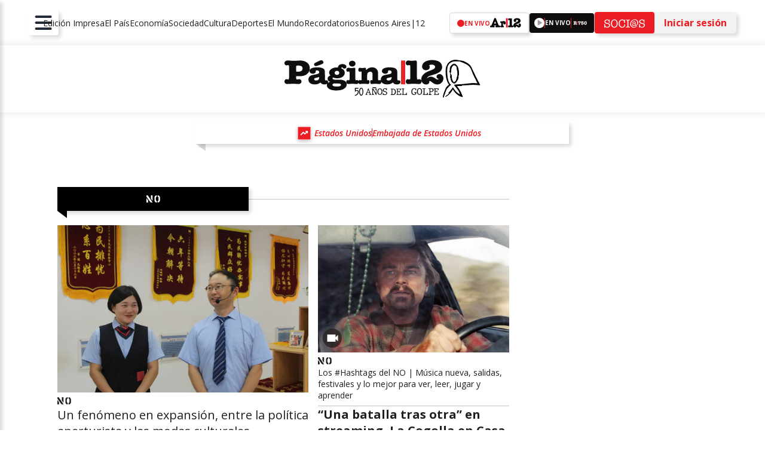

--- FILE ---
content_type: text/html; charset=utf-8
request_url: https://www.pagina12.com.ar/no/
body_size: 104776
content:
<!DOCTYPE html><html lang="es" dir="ltr"><head><meta name="viewport" content="width=device-width, initial-scale=1"/><link rel="icon" href="/pf/resources/favicon-v3.ico?d=60&amp;mxId=00000000"/><link rel="apple-touch-icon" sizes="180x180" href="/pf/resources/favicon/180X180.png?d=60&amp;mxId=00000000"/><link rel="icon" type="image/png" sizes="32x32" href="/pf/resources/favicon/32X32.png?d=60&amp;mxId=00000000"/><link rel="icon" type="image/png" sizes="16x16" href="/pf/resources/favicon/16X16.png?d=60&amp;mxId=00000000"/><link rel="icon" type="image/png" sizes="192x192" href="/pf/resources/favicon/192X192.png?d=60&amp;mxId=00000000"/><title> | Página|12</title><meta property="og:title" content="Página|12"/><meta name="twitter:title" content="Página|12"/><meta property="og:image" content="https://www.pagina12.com.ar/resizer/v2/https%3A%2F%2Fwww.pagina12.com.ar%2Fresources%2Fp12logo.svg?auth=811d0fc63a912d1f8dc56b650f3a0054e089ac9c81bfee069a62717e10cbb54a&amp;width=1200"/><meta property="og:image:alt" content="Página|12"/><meta name="twitter:image" content="https://www.pagina12.com.ar/resizer/v2/https%3A%2F%2Fwww.pagina12.com.ar%2Fresources%2Fp12logo.svg?auth=811d0fc63a912d1f8dc56b650f3a0054e089ac9c81bfee069a62717e10cbb54a&amp;width=1200"/><meta name="twitter:image:alt" content="Página|12"/><meta property="og:site_name" content="Página|12"/><meta name="twitter:site" content="@pagina12"/><meta name="twitter:card" content="summary_large_image"/><link rel="canonical" href="https://www.pagina12.com.ar/fb250d817b599d8f83dd0df7fb44b8f76bd0b48cede1e57c46d355bf4ea6cdc6/"/><link rel="preload" as="style" href="https://fonts.googleapis.com/css?family=Open+Sans:300,300i,400,400i,600,600i,700,800&amp;display=optional"/><link rel="stylesheet" data-testid="font-loading-url-0" href="https://fonts.googleapis.com/css?family=Open+Sans:300,300i,400,400i,600,600i,700,800&amp;display=optional"/><link id="fusion-template-styles" rel="stylesheet" type="text/css" href="/pf/dist/components/combinations/pagina12.css?d=60&amp;mxId=00000000"/><link id="fusion-siteStyles-styles" rel="stylesheet" type="text/css" href="/pf/dist/css/pagina12.css?d=60&amp;mxId=00000000"/><script type="application/javascript" id="polyfill-script">if(!Array.prototype.includes||!(window.Object && window.Object.assign)||!window.Promise||!window.Symbol||!window.fetch){document.write('<script type="application/javascript" src="/pf/dist/engine/polyfill.js?d=60&mxId=00000000" defer=""><\/script>')}</script><script id="fusion-engine-react-script" type="application/javascript" src="/pf/dist/engine/react.js?d=60&amp;mxId=00000000" defer=""></script><script id="fusion-engine-combinations-script" type="application/javascript" src="/pf/dist/components/combinations/pagina12.js?d=60&amp;mxId=00000000" defer=""></script><script id="gpt-js" async="" src="https://securepubads.g.doubleclick.net/tag/js/gpt.js"></script><script id="adzone-js" async="" src="https://s1.adzonestatic.com/c/14_p12.js"></script><style>body { writing-mode: horizontal-tb; }</style><script data-integration="inlineScripts">
    (function() {
      var _sf_async_config = window._sf_async_config = (window._sf_async_config || {});
      _sf_async_config.uid = 65121;
      _sf_async_config.domain = "pagina12.com.ar";
      _sf_async_config.useCanonical = true;
      _sf_async_config.useCanonicalDomain = true;
      _sf_async_config.flickerControl = false;
      _sf_async_config.sections = 'pagina12';
      _sf_async_config.authors = 'pagina12';
    })();

    // Chartbeat user type
    var _cbq = window._cbq = (window._cbq || []);
    _cbq.push(['_acct', 'anon']);
  ;
    (function(w,d,s,l,i){
      w[l]=w[l]||[];w[l].push({'gtm.start': new Date().getTime(),event:'gtm.js'});
      var f=d.getElementsByTagName(s)[0],
      j=d.createElement(s),dl=l!='dataLayer'?'&l='+l:'';j.async=true;j.src=
      'https://www.googletagmanager.com/gtm.js?id='+i+dl;f.parentNode.insertBefore(j,f);
    })(window,document,'script','dataLayer','GTM-THCQP5X');
  ;window.isIE = !!window.MSInputMethodContext && !!document.documentMode;</script><script async="" data-integration="chartbeat" src="https://static.chartbeat.com/js/chartbeat.js"></script><script type="application/ld+json">{"@context":"http://schema.org","@type":"Organization","name":"Página|12","url":"https://www.pagina12.com.ar","logo":{"@type":"ImageObject","caption":"Logo de Página|12","url":"https://www.pagina12.com.ar/pf/resources/p12logo-white.svg?d=60&mxId=00000000","width":600,"height":60},"sameAs":["https://twitter.com/pagina12","https://www.youtube.com/channel/UCJNDedOnljCssaiRZqg8-Dg","https://www.instagram.com/pagina12/","https://www.facebook.com/Pagina12ok/"]}</script>
<script>(window.BOOMR_mq=window.BOOMR_mq||[]).push(["addVar",{"rua.upush":"false","rua.cpush":"false","rua.upre":"false","rua.cpre":"false","rua.uprl":"false","rua.cprl":"false","rua.cprf":"false","rua.trans":"SJ-dcbfe13a-eeae-45b7-9687-8c3ebab3e301","rua.cook":"true","rua.ims":"false","rua.ufprl":"false","rua.cfprl":"false","rua.isuxp":"false","rua.texp":"norulematch","rua.ceh":"false","rua.ueh":"false","rua.ieh.st":"0"}]);</script>
                              <script>!function(e){var n="https://s.go-mpulse.net/boomerang/";if("False"=="True")e.BOOMR_config=e.BOOMR_config||{},e.BOOMR_config.PageParams=e.BOOMR_config.PageParams||{},e.BOOMR_config.PageParams.pci=!0,n="https://s2.go-mpulse.net/boomerang/";if(window.BOOMR_API_key="BHHKE-HS47K-WL6XV-WWQPB-56JT5",function(){function e(){if(!o){var e=document.createElement("script");e.id="boomr-scr-as",e.src=window.BOOMR.url,e.async=!0,i.parentNode.appendChild(e),o=!0}}function t(e){o=!0;var n,t,a,r,d=document,O=window;if(window.BOOMR.snippetMethod=e?"if":"i",t=function(e,n){var t=d.createElement("script");t.id=n||"boomr-if-as",t.src=window.BOOMR.url,BOOMR_lstart=(new Date).getTime(),e=e||d.body,e.appendChild(t)},!window.addEventListener&&window.attachEvent&&navigator.userAgent.match(/MSIE [67]\./))return window.BOOMR.snippetMethod="s",void t(i.parentNode,"boomr-async");a=document.createElement("IFRAME"),a.src="about:blank",a.title="",a.role="presentation",a.loading="eager",r=(a.frameElement||a).style,r.width=0,r.height=0,r.border=0,r.display="none",i.parentNode.appendChild(a);try{O=a.contentWindow,d=O.document.open()}catch(_){n=document.domain,a.src="javascript:var d=document.open();d.domain='"+n+"';void(0);",O=a.contentWindow,d=O.document.open()}if(n)d._boomrl=function(){this.domain=n,t()},d.write("<bo"+"dy onload='document._boomrl();'>");else if(O._boomrl=function(){t()},O.addEventListener)O.addEventListener("load",O._boomrl,!1);else if(O.attachEvent)O.attachEvent("onload",O._boomrl);d.close()}function a(e){window.BOOMR_onload=e&&e.timeStamp||(new Date).getTime()}if(!window.BOOMR||!window.BOOMR.version&&!window.BOOMR.snippetExecuted){window.BOOMR=window.BOOMR||{},window.BOOMR.snippetStart=(new Date).getTime(),window.BOOMR.snippetExecuted=!0,window.BOOMR.snippetVersion=12,window.BOOMR.url=n+"BHHKE-HS47K-WL6XV-WWQPB-56JT5";var i=document.currentScript||document.getElementsByTagName("script")[0],o=!1,r=document.createElement("link");if(r.relList&&"function"==typeof r.relList.supports&&r.relList.supports("preload")&&"as"in r)window.BOOMR.snippetMethod="p",r.href=window.BOOMR.url,r.rel="preload",r.as="script",r.addEventListener("load",e),r.addEventListener("error",function(){t(!0)}),setTimeout(function(){if(!o)t(!0)},3e3),BOOMR_lstart=(new Date).getTime(),i.parentNode.appendChild(r);else t(!1);if(window.addEventListener)window.addEventListener("load",a,!1);else if(window.attachEvent)window.attachEvent("onload",a)}}(),"".length>0)if(e&&"performance"in e&&e.performance&&"function"==typeof e.performance.setResourceTimingBufferSize)e.performance.setResourceTimingBufferSize();!function(){if(BOOMR=e.BOOMR||{},BOOMR.plugins=BOOMR.plugins||{},!BOOMR.plugins.AK){var n="false"=="true"?1:0,t="cookiepresent",a="gqh4c3qxgbrqk2lmhhwq-f-79b444ba4-clientnsv4-s.akamaihd.net",i="false"=="true"?2:1,o={"ak.v":"39","ak.cp":"1775602","ak.ai":parseInt("1156025",10),"ak.ol":"0","ak.cr":9,"ak.ipv":4,"ak.proto":"h2","ak.rid":"4d898b11","ak.r":44081,"ak.a2":n,"ak.m":"dscr","ak.n":"ff","ak.bpcip":"52.15.193.0","ak.cport":51640,"ak.gh":"23.33.30.5","ak.quicv":"","ak.tlsv":"tls1.3","ak.0rtt":"","ak.0rtt.ed":"","ak.csrc":"-","ak.acc":"","ak.t":"1768700397","ak.ak":"hOBiQwZUYzCg5VSAfCLimQ==70eF7/DJGd4uW9KwhjB1/N3kWLG68uQ1Gufo2sC315QtEGePLyAqHLXjC8G5tr51YW/Y578E2hp309syDVhqIx0YAJPf6OzTy+81hl0jPqu9Fh7zNq1eUEBe2GAu/isBa58rRlGa825v/m7mmVYcPcEgSZqJIfTpK+z6EHEYd/MKFR1nq6+YfShtLczMnn3SvRDJmRENIMszu1ks2uet8xI2p9xvnmGRRTZHRTT/WWwmHx2yVlrbdGIJZj4ZO6LdoAVx0ikpiohewdE/3MGeRSOKwS2rmay22qxr2vncmg5rtLxdUn5Rb70wR5y2SiwNij4OOf/pXRibN2ilgNQciY+QPF4taMJEf190RH/L2/b0fXctYcTdFVD9xjLtXO7AnlTt9ksx+gA6HVmSQImjT+jz+o0V/CHNpgIyQ3Ejqbg=","ak.pv":"5","ak.dpoabenc":"","ak.tf":i};if(""!==t)o["ak.ruds"]=t;var r={i:!1,av:function(n){var t="http.initiator";if(n&&(!n[t]||"spa_hard"===n[t]))o["ak.feo"]=void 0!==e.aFeoApplied?1:0,BOOMR.addVar(o)},rv:function(){var e=["ak.bpcip","ak.cport","ak.cr","ak.csrc","ak.gh","ak.ipv","ak.m","ak.n","ak.ol","ak.proto","ak.quicv","ak.tlsv","ak.0rtt","ak.0rtt.ed","ak.r","ak.acc","ak.t","ak.tf"];BOOMR.removeVar(e)}};BOOMR.plugins.AK={akVars:o,akDNSPreFetchDomain:a,init:function(){if(!r.i){var e=BOOMR.subscribe;e("before_beacon",r.av,null,null),e("onbeacon",r.rv,null,null),r.i=!0}return this},is_complete:function(){return!0}}}}()}(window);</script></head><body><noscript><iframe title="gtm" src="https://www.googletagmanager.com/ns.html?id=GTM-THCQP5X" height="0" width="0" style="display:none;visibility:hidden"></iframe></noscript><a class="skip-main" href="#main">Omitir para ir al contenido principal</a><div id="fusion-app" class="c-stack b-application" data-style-direction="vertical" data-style-justification="start" data-style-alignment="unset" data-style-inline="false" data-style-wrap="nowrap"><div class="p12-two-cols-layout"><header class="header"><div style="display:none" id="c0fD74Yfr0qPeP" data-fusion-collection="chains" data-fusion-type="p12-header-nav-chain-block" data-fusion-message="Could not render component [chains:p12-header-nav-chain-block]"></div></header><section class="hero"></section><main class="main"><div class="main-inner"><div style="display:none" id="c0fljJA8kW1mYf" data-fusion-collection="chains" data-fusion-type="p12-section-landing" data-fusion-message="Could not render component [chains:p12-section-landing]"></div><section class="p12-section-base-layout  "><div class="p12-section-base-layout--inner "><div class="p12-section-builder-manual-content "><div class="p12-header-article-list btn-black"><div class="p12-header-article-list--header"> <h2 class="p12Heading h2 article-list-title" style="font-weight:700">Últimas Noticias</h2></div><div class="p12-header-article-list--footer"><div class="divider-wrapper"><hr class="p12-divider p12-divider--horizontal " aria-hidden="true" style="--line-Length:100%;--line-color:var(--global-line-color-light)"/></div></div></div><div class="grid-4cols-manual-content"><div class="p12-grid-template horizontal small-gap grid-4cols-manual-content-bottom-section" style="--p12-grid-template--colsDefault:1;--p12-grid-template--colsMedium:2;--p12-grid-template--colsDesktop:4"><div class="p12-article-card-full vertical-card p12-wrapper-article-card"><a class="c-link p12-article-card-full--inner" href="/2026/01/07/milo-j-el-chico-que-mezcla-trap-y-folclore/"><div class="p12-article-card-full--header"><div class="p12-image" data-placeholder="true" style="--p12-image-aspect-ratio:3/2"><img data-chromatic="ignore" alt="" class="c-image" loading="lazy" src="https://www.pagina12.com.ar/resizer/v2/SKPXFCVMUBBA5G2S7NP5RA6ACM.jpg?auth=af5050901c37daa1758e65d22bd2b9bbc7037eb69754663c46b0b9bd7501c69a&amp;width=2939" srcSet="https://www.pagina12.com.ar/resizer/v2/SKPXFCVMUBBA5G2S7NP5RA6ACM.jpg?auth=af5050901c37daa1758e65d22bd2b9bbc7037eb69754663c46b0b9bd7501c69a&amp;width=324 324w, https://www.pagina12.com.ar/resizer/v2/SKPXFCVMUBBA5G2S7NP5RA6ACM.jpg?auth=af5050901c37daa1758e65d22bd2b9bbc7037eb69754663c46b0b9bd7501c69a&amp;width=768 768w" width="2939" height="NaN"/></div></div><div class="p12-article-card-full--info"><div class="p12-article-card-full--content"><div class="epigraph"><div class="p12-label"><div class="logo-wrp"><img src="/pf/resources/p12/p12-label/label_logo_no.svg?d=60" alt="Logo no" class="label-no svg-logo" data-chromatic="ignore"/></div> <h3 class="p12Heading h3 label-text" style="font-weight:400">Bife angosto</h3></div><hr class="p12-divider p12-divider--horizontal divider-hidden-mobile" aria-hidden="true" style="--line-Length:100%;--line-color:var(--color-gray-60)"/></div> <h2 class="p12Heading h2 title" style="font-weight:700">Milo J, el chico que mezcla trap y folclore</h2></div><div class="p12-article-card-full--footer"></div><hr class="p12-divider p12-divider--horizontal divider-hidden-desktop" aria-hidden="true" style="--line-Length:100%;--line-color:var(--color-gray-60)"/></div></a></div><div class="p12-article-card-full vertical-card p12-wrapper-article-card"><a class="c-link p12-article-card-full--inner" href="/2026/01/17/plan-canje-por-obras-los-pedidos-que-activa-la-reforma-laboral-en-el-tour-de-santilli-clone/"><div class="p12-article-card-full--header"><div class="p12-image" data-placeholder="true" style="--p12-image-aspect-ratio:3/2"><img data-chromatic="ignore" alt="Diego Santilli con Orrego, Cornejo, Sadir y Jalil" class="c-image" loading="lazy" src="https://www.pagina12.com.ar/resizer/v2/RK3LBHV4AVEKTAMBFTPG5K7LP4.jpg?auth=4f3b1819268f8cae6458fc9f282d6292d1281326e2e5948d9683e91483ccf24d&amp;width=992" srcSet="https://www.pagina12.com.ar/resizer/v2/RK3LBHV4AVEKTAMBFTPG5K7LP4.jpg?auth=4f3b1819268f8cae6458fc9f282d6292d1281326e2e5948d9683e91483ccf24d&amp;width=324 324w, https://www.pagina12.com.ar/resizer/v2/RK3LBHV4AVEKTAMBFTPG5K7LP4.jpg?auth=4f3b1819268f8cae6458fc9f282d6292d1281326e2e5948d9683e91483ccf24d&amp;width=768 768w" width="992" height="NaN"/></div></div><div class="p12-article-card-full--info"><div class="p12-article-card-full--content"><div class="epigraph"><div class="p12-label"> <h3 class="p12Heading h3 label-text" style="font-weight:400">El enviado de la Casa Rosada para recolectar votos en el Congreso</h3></div><hr class="p12-divider p12-divider--horizontal divider-hidden-mobile" aria-hidden="true" style="--line-Length:100%;--line-color:var(--color-gray-60)"/></div> <h2 class="p12Heading h2 title" style="font-weight:700">Plan canje por obras: los pedidos que activa la reforma laboral en el tour de Santilli</h2></div><div class="p12-article-card-full--footer"></div><hr class="p12-divider p12-divider--horizontal divider-hidden-desktop" aria-hidden="true" style="--line-Length:100%;--line-color:var(--color-gray-60)"/></div></a></div><div class="p12-article-card-full vertical-card p12-wrapper-article-card"><a class="c-link p12-article-card-full--inner" href="/2026/01/17/alineado-con-eeuu-milei-abandonara-alrededor-de-50-organismos-y-tratados-internacionales/"><div class="p12-article-card-full--header"><div class="p12-image" data-placeholder="true" style="--p12-image-aspect-ratio:3/2"><img data-chromatic="ignore" alt="" class="c-image" loading="lazy" src="https://www.pagina12.com.ar/resizer/v2/HFSDAZBVMJSDMNJSMM2WEMLDMQ.jpg?auth=95fd4188a8bb5f23363badbd63aef7c60269561dbfe89ccb5640a26d2739a6d6&amp;width=7334" srcSet="https://www.pagina12.com.ar/resizer/v2/HFSDAZBVMJSDMNJSMM2WEMLDMQ.jpg?auth=95fd4188a8bb5f23363badbd63aef7c60269561dbfe89ccb5640a26d2739a6d6&amp;width=324 324w, https://www.pagina12.com.ar/resizer/v2/HFSDAZBVMJSDMNJSMM2WEMLDMQ.jpg?auth=95fd4188a8bb5f23363badbd63aef7c60269561dbfe89ccb5640a26d2739a6d6&amp;width=768 768w" width="7334" height="NaN"/></div></div><div class="p12-article-card-full--info"><div class="p12-article-card-full--content"><div class="epigraph"><div class="p12-label"> <h3 class="p12Heading h3 label-text" style="font-weight:400">El Gobierno se aísla del mundo siguiendo los pasos de Donald Trump.</h3></div><hr class="p12-divider p12-divider--horizontal divider-hidden-mobile" aria-hidden="true" style="--line-Length:100%;--line-color:var(--color-gray-60)"/></div> <h2 class="p12Heading h2 title" style="font-weight:700">Alineado con EE.UU., Milei  abandonará alrededor de 50 organismos y tratados internacionales</h2></div><div class="p12-article-card-full--footer"></div><hr class="p12-divider p12-divider--horizontal divider-hidden-desktop" aria-hidden="true" style="--line-Length:100%;--line-color:var(--color-gray-60)"/></div></a></div><div class="p12-article-card-full vertical-card p12-wrapper-article-card"><a class="c-link p12-article-card-full--inner" href="/2026/01/18/san-lorenzo-empato-con-sus-virtudes-y-defectos/"><div class="p12-article-card-full--header"><div class="p12-image" data-placeholder="true" style="--p12-image-aspect-ratio:3/2"><img data-chromatic="ignore" alt="" class="c-image" loading="lazy" src="https://www.pagina12.com.ar/resizer/v2/ZK6LNRCVSFFPDPH3TVOHW32FJI.JPG?auth=a5304108fdfb0e0eb518249890f3640526127d31ef78eab53eacdb2b249c21bd&amp;width=3200" srcSet="https://www.pagina12.com.ar/resizer/v2/ZK6LNRCVSFFPDPH3TVOHW32FJI.JPG?auth=a5304108fdfb0e0eb518249890f3640526127d31ef78eab53eacdb2b249c21bd&amp;width=324 324w, https://www.pagina12.com.ar/resizer/v2/ZK6LNRCVSFFPDPH3TVOHW32FJI.JPG?auth=a5304108fdfb0e0eb518249890f3640526127d31ef78eab53eacdb2b249c21bd&amp;width=768 768w" width="3200" height="NaN"/></div></div><div class="p12-article-card-full--info"><div class="p12-article-card-full--content"><div class="epigraph"><div class="p12-label"> <h3 class="p12Heading h3 label-text" style="font-weight:400">El equipo de Boedo igualó 0-0 con Cerro Porteño</h3></div><hr class="p12-divider p12-divider--horizontal divider-hidden-mobile" aria-hidden="true" style="--line-Length:100%;--line-color:var(--color-gray-60)"/></div> <h2 class="p12Heading h2 title" style="font-weight:700">San Lorenzo empató con sus virtudes y defectos</h2></div><div class="p12-article-card-full--footer"></div><hr class="p12-divider p12-divider--horizontal divider-hidden-desktop" aria-hidden="true" style="--line-Length:100%;--line-color:var(--color-gray-60)"/></div></a></div></div></div></div></div></section><section class="p12-section-base-layout  "><div class="p12-section-base-layout--inner "><div class="p12-section-builder-manual-content "><div class="p12-header-article-list btn-black"><div class="p12-header-article-list--header"> <h2 class="p12Heading h2 article-list-title" style="font-weight:700">Exclusivo para</h2><img src="/pf/resources/p12/p12-flag-deco-title/logo_socios.svg?d=60" alt="Logo socios" class="class-logo svg-logo" data-chromatic="ignore"/></div><div class="p12-header-article-list--footer"><div class="divider-wrapper"><hr class="p12-divider p12-divider--horizontal " aria-hidden="true" style="--line-Length:100%;--line-color:var(--global-line-color-light)"/></div></div></div><div class="grid-4cols-manual-content"><div class="p12-grid-template horizontal small-gap grid-4cols-manual-content-bottom-section" style="--p12-grid-template--colsDefault:1;--p12-grid-template--colsMedium:2;--p12-grid-template--colsDesktop:4"><div class="p12-article-card-full vertical-card p12-wrapper-article-card"><a class="c-link p12-article-card-full--inner" href="/2026/01/18/el-congreso-se-aleja-cada-vez-mas-de-la-paridad-de-genero/"><div class="p12-article-card-full--header"><div class="p12-image" data-placeholder="true" style="--p12-image-aspect-ratio:3/2"><img data-chromatic="ignore" alt=" financiamiento educativo, diputados-06/08/2025" class="c-image" loading="lazy" src="https://www.pagina12.com.ar/resizer/v2/GNRTGNRVGM4GEOBVGMZDGNZXMQ.jpg?auth=83c0bf7a5de29fe8c358491379c6c70c24e44074849a5332f79fdb9508d2b4d6&amp;width=3500" srcSet="https://www.pagina12.com.ar/resizer/v2/GNRTGNRVGM4GEOBVGMZDGNZXMQ.jpg?auth=83c0bf7a5de29fe8c358491379c6c70c24e44074849a5332f79fdb9508d2b4d6&amp;width=324 324w, https://www.pagina12.com.ar/resizer/v2/GNRTGNRVGM4GEOBVGMZDGNZXMQ.jpg?auth=83c0bf7a5de29fe8c358491379c6c70c24e44074849a5332f79fdb9508d2b4d6&amp;width=768 768w" width="3500" height="NaN"/></div></div><div class="p12-article-card-full--info"><div class="p12-article-card-full--content"><div class="epigraph"><div class="p12-label"><div class="logo-wrp"><img src="/pf/resources/p12/p12-label/label_logo_socios.svg?d=60" alt="Logo socios" class="label-socios svg-logo" data-chromatic="ignore"/></div> <h3 class="p12Heading h3 label-text" style="font-weight:400">Con el recambio legislativo habrá menos de diputadas</h3></div><hr class="p12-divider p12-divider--horizontal divider-hidden-mobile" aria-hidden="true" style="--line-Length:100%;--line-color:var(--color-gray-60)"/></div> <h2 class="p12Heading h2 title" style="font-weight:700">El Congreso se aleja cada vez más de la paridad de género</h2></div><div class="p12-article-card-full--footer"></div><hr class="p12-divider p12-divider--horizontal divider-hidden-desktop" aria-hidden="true" style="--line-Length:100%;--line-color:var(--color-gray-60)"/></div></a></div><div class="p12-article-card-full vertical-card p12-wrapper-article-card"><a class="c-link p12-article-card-full--inner" href="/2026/01/18/el-congreso-se-aleja-cada-vez-mas-de-la-paridad-de-genero-2/"><div class="p12-article-card-full--header"><div class="p12-image" data-placeholder="true" style="--p12-image-aspect-ratio:3/2"><img data-chromatic="ignore" alt=" financiamiento educativo, diputados-06/08/2025" class="c-image" loading="lazy" src="https://www.pagina12.com.ar/resizer/v2/GNRTGNRVGM4GEOBVGMZDGNZXMQ.jpg?auth=83c0bf7a5de29fe8c358491379c6c70c24e44074849a5332f79fdb9508d2b4d6&amp;width=3500" srcSet="https://www.pagina12.com.ar/resizer/v2/GNRTGNRVGM4GEOBVGMZDGNZXMQ.jpg?auth=83c0bf7a5de29fe8c358491379c6c70c24e44074849a5332f79fdb9508d2b4d6&amp;width=324 324w, https://www.pagina12.com.ar/resizer/v2/GNRTGNRVGM4GEOBVGMZDGNZXMQ.jpg?auth=83c0bf7a5de29fe8c358491379c6c70c24e44074849a5332f79fdb9508d2b4d6&amp;width=768 768w" width="3500" height="NaN"/></div></div><div class="p12-article-card-full--info"><div class="p12-article-card-full--content"><div class="epigraph"><div class="p12-label"><div class="logo-wrp"><img src="/pf/resources/p12/p12-label/label_logo_socios.svg?d=60" alt="Logo socios" class="label-socios svg-logo" data-chromatic="ignore"/></div> <h3 class="p12Heading h3 label-text" style="font-weight:400">Con el recambio legislativo habrá menos mujeres en Diputados</h3></div><hr class="p12-divider p12-divider--horizontal divider-hidden-mobile" aria-hidden="true" style="--line-Length:100%;--line-color:var(--color-gray-60)"/></div> <h2 class="p12Heading h2 title" style="font-weight:700">El Congreso se aleja cada vez más de la paridad de género</h2></div><div class="p12-article-card-full--footer"></div><hr class="p12-divider p12-divider--horizontal divider-hidden-desktop" aria-hidden="true" style="--line-Length:100%;--line-color:var(--color-gray-60)"/></div></a></div><div class="p12-article-card-full vertical-card p12-wrapper-article-card"><a class="c-link p12-article-card-full--inner" href="/2026/01/17/mas-militares-y-menos-cientificos-en-la-antartida/"><div class="p12-article-card-full--header"><div class="p12-image" data-placeholder="true" style="--p12-image-aspect-ratio:3/2"><img data-chromatic="ignore" alt="" class="c-image" loading="lazy" src="https://www.pagina12.com.ar/resizer/v2/ASAQUL5JNRCDTBKK2V2EOPZ7BA.jpg?auth=7e20a1bb4f945bf4100975b0084faf4c9f5de4a35c776ecd3053951a1d14ba21&amp;width=1500" srcSet="https://www.pagina12.com.ar/resizer/v2/ASAQUL5JNRCDTBKK2V2EOPZ7BA.jpg?auth=7e20a1bb4f945bf4100975b0084faf4c9f5de4a35c776ecd3053951a1d14ba21&amp;width=324 324w, https://www.pagina12.com.ar/resizer/v2/ASAQUL5JNRCDTBKK2V2EOPZ7BA.jpg?auth=7e20a1bb4f945bf4100975b0084faf4c9f5de4a35c776ecd3053951a1d14ba21&amp;width=768 768w" width="1500" height="NaN"/></div></div><div class="p12-article-card-full--info"><div class="p12-article-card-full--content"><div class="epigraph"><div class="p12-label"><div class="logo-wrp"><img src="/pf/resources/p12/p12-label/label_logo_socios.svg?d=60" alt="Logo socios" class="label-socios svg-logo" data-chromatic="ignore"/></div> <h3 class="p12Heading h3 label-text" style="font-weight:400">Conflicto diplomático en puerta: denuncian que Argentina militarizará un territorio de paz e investigación </h3></div><hr class="p12-divider p12-divider--horizontal divider-hidden-mobile" aria-hidden="true" style="--line-Length:100%;--line-color:var(--color-gray-60)"/></div> <h2 class="p12Heading h2 title" style="font-weight:700">Más militares y menos científicos en la Antártida</h2></div><div class="p12-article-card-full--footer"></div><hr class="p12-divider p12-divider--horizontal divider-hidden-desktop" aria-hidden="true" style="--line-Length:100%;--line-color:var(--color-gray-60)"/></div></a></div><div class="p12-article-card-full vertical-card p12-wrapper-article-card"><a class="c-link p12-article-card-full--inner" href="/2026/01/17/javier-milei-acepto-la-invitacion-de-donald-trump-para-participar-del-consejo-de-la-paz/"><div class="p12-article-card-full--header"><div class="p12-image" data-placeholder="true" style="--p12-image-aspect-ratio:3/2"><img data-chromatic="ignore" alt="" class="c-image" loading="lazy" src="https://www.pagina12.com.ar/resizer/v2/MTUEZJUZRBAAJEZQVYNSETOCNY.jpg?auth=212937726aaa9f4282ff1633b4b980d8914b2677be550a25d34a2e1ea1e69135&amp;width=807" srcSet="https://www.pagina12.com.ar/resizer/v2/MTUEZJUZRBAAJEZQVYNSETOCNY.jpg?auth=212937726aaa9f4282ff1633b4b980d8914b2677be550a25d34a2e1ea1e69135&amp;width=324 324w, https://www.pagina12.com.ar/resizer/v2/MTUEZJUZRBAAJEZQVYNSETOCNY.jpg?auth=212937726aaa9f4282ff1633b4b980d8914b2677be550a25d34a2e1ea1e69135&amp;width=768 768w" width="807" height="NaN"/></div></div><div class="p12-article-card-full--info"><div class="p12-article-card-full--content"><div class="epigraph"><div class="p12-label"><div class="logo-wrp"><img src="/pf/resources/p12/p12-label/label_logo_socios.svg?d=60" alt="Logo socios" class="label-socios svg-logo" data-chromatic="ignore"/></div> <h3 class="p12Heading h3 label-text" style="font-weight:400">Cómo afecta a la Argentina</h3></div><hr class="p12-divider p12-divider--horizontal divider-hidden-mobile" aria-hidden="true" style="--line-Length:100%;--line-color:var(--color-gray-60)"/></div> <h2 class="p12Heading h2 title" style="font-weight:700">Javier Milei aceptó la invitación de Donald Trump para participar del “Consejo de la Paz”</h2></div><div class="p12-article-card-full--footer"></div><hr class="p12-divider p12-divider--horizontal divider-hidden-desktop" aria-hidden="true" style="--line-Length:100%;--line-color:var(--color-gray-60)"/></div></a></div></div></div></div></div></section></div><aside class="aside-right"><div style="display:none" id="f0fucVUnmm6b1WY" data-fusion-collection="features" data-fusion-type="p12-banner/default" data-fusion-message="Could not render component [features:p12-banner/default]"></div><div style="display:none" id="f0fiY8etRkWq1gQ" data-fusion-collection="features" data-fusion-type="p12-banner/default" data-fusion-message="Could not render component [features:p12-banner/default]"></div></aside></main><footer class="footer"><div style="display:none" id="f0fvGykks0qPyW" data-fusion-collection="features" data-fusion-type="p12-footer/default" data-fusion-message="Could not render component [features:p12-footer/default]"></div></footer></div></div><script id="fusion-metadata" type="application/javascript">window.Fusion=window.Fusion||{};Fusion.arcSite="pagina12";Fusion.contextPath="/pf";Fusion.mxId="00000000";Fusion.deployment="60";Fusion.globalContent={"type":"results","version":"0.6.0","content_elements":[{"content_elements":[{"_id":"LCBZ5J4ENRHONBHQ3BSS6Z5A4Q","additional_properties":{},"type":"text","content":"Juguemos: si alguien quisiera “hacer un pozo” para “salir” directamente en <b>Beijing</b>, la capital china, tendría que empezar a “cavar” más o menos por Bahía Blanca, al sur de la Provincia de Buenos Aires. La explicación más o menos formal asegura que Argentina y China son países en las antípodas, un tema que revolvió en algún momento el documental <i>¡Vivan las Antípodas!</i>, tomando como caso testigo la ciudad de Villaguay, en Entre Ríos, emplazada en el reverso exacto de <b>Shanghái</b>. ¿Y si el pozo arrancara desde Buenos Aires? Bueno, ahí, las coordenadas darían de frente a las aguas del mar, cerca de las costas de la provincia de <b>Zhejiang</b>. El derecho y el revés de un mismo globo."},{"_id":"NIEQSRX7EVFMRPHEUEPE5B2Z6U","additional_properties":{},"type":"text","content":"Sin embargo, por una cosa o por otra, por una costa o por otra, esos 20.000 kilómetros de distancia —todos esos territorios, destinos y años de antípodas, kilómetros, idiomas, miradas y gente— están achicándose cada vez más, a partir de un cambio milimétricamente diseñado en la política aperturista del gigante asiático. Se ve a la legua que <b>China</b> tocó algo en su Matrix. De hecho, de no ser por algún festival de cine o alguna quijotada del extinto I-Sat, solía ser bastante raro ver cine chino en nuestro país. Pero va a ser cada vez menos raro. O, incluso, el contacto criollo con “lo chino” apenas se resumía en alguna cuentita del supermercado del barrio. Pero <b>se abrió la compuerta del soft power</b>."},{"_id":"OGV4UOPLPFD5PLTRZGHOPGM3ZY","additional_properties":{},"type":"text","content":"Y la bandera la clavó internacionalmente <i><b>Ne Zha 2</b></i><b>, la película de animación más taquillera en la historia</b>. El número es bestial: facturó más de 2200 millones de dólares durante 2025. Y acá, hace apenas unos días, asomó la trompa el estreno de <i><b>Hotline Beijing</b></i>, que trajo consigo a un tendal de diplomáticos, cineastas, políticos y amantes de la cultura china. Este documental, que muy pronto podrá verse en Internet, resume el contacto cotidiano de 22 millones de personas con el servicio de respuesta rápida del Estado chino. Un film que, en épocas de bots conversacionales e inteligencias artificiales, pone el ojo en la <b>planificación de la política pública</b> con foco en el ser humano."},{"_id":"VLTQ2T2V35CSFE7XPPAC5XMTWY","additional_properties":{},"type":"text","content":"Por ahí se divisa la punta del iceberg de una integración mucho más profunda, que no solo se limita a las pantallas de cine, sino que suma el scroll cotidiano y, también, <b>una influencia tangible en el ecosistema digital y comercial</b>. El que anda en las redes, seguro se topó alguna vez con algún video de <a href=\"https://www.instagram.com/rabias_world1/\" rel=\"\">Rabias World</a>, una cuenta de microdocumentales producidos con gran calidad, sin diálogo y conscientemente “satisfactorios”, esa categoría que conocimos gracias a la proliferación de clips cortos que generan placer visual y muestran imágenes repetitivas, simétricas o, incluso, procesos cotidianos ejecutados perfectamente. Rabias World parece decirnos: <b>“¿Ven? Así de majestuosa es China”</b>."},{"_id":"PCLCVJX5VVFCTO5CJPPUKSUKPA","additional_properties":{},"type":"text","content":"Por otro lado, el monstruoso <b>Huawei</b> presentó en Argentina su nuevo Pura 80; la marca de celulares <b>Honor</b> desembarcó en el país con unos móviles de gama media (frappé para una clase media/baja cada vez más astillada); la firma de televisores <b>Hisense</b> se le para de manos a las japonesas y gringas; <a href=\"https://www.pagina12.com.ar/845424-conociendo-a-iqiyi-la-plataforma-audiovisual-del-soft-power-/\" rel=\"\"><b>la plataforma iQIYI</b></a> digita cómo morfarle cuota de mercado a Netflix; y la automotriz <b>BYD</b> planea producir vehículos híbridos o eléctricos en la tierra de los campeones del mundo."},{"_id":"ER5SS4MKEZD3HP33ICUQLSR4O4","additional_properties":{},"type":"text","content":"“Los argentinos están comenzando a conocer a la que en poco tiempo se convertirá en la empresa más importante de películas, series y programas de TV en el mundo”, se anima Nicolás Lin, Country Manager de <b>iQIYI</b> en Argentina, aún en un ecosistema plagado de grandes players como Netflix, Amazon, HBO, Disney +, entre otros. “En una época de mucha competencia entre plataformas, nos posicionamos como una alternativa tentadora para ver contenido audiovisual, no sólo porque tenemos <b>un catálogo diferente</b> al resto, sino también porque apostamos a una <b>versión gratuita</b>. Además, dedicamos parte de nuestros esfuerzos a trabajar en <b>la inteligencia artificial más avanzada del mercado</b>“, continúa Lin. El modelo freemium será su caballito de batalla y la IA china, que viene doblegando a la yankee, su ariete."},{"_id":"OTOEAXMUBJDOBOQUICJMCBTYPM","additional_properties":{},"type":"text","content":"Así las cosas, en el cara y seca del boom de los intercambios con China, los argentinos no paran de tarjetear todo tipo de chucherías de <b>Temu</b> y <b>Shein</b>, dando como resultado <b>un aumento del 80% de las importaciones desde China</b>, según datos del INDEC. ¿Dónde irán a parar en un tiempo todas esas toneladas de Labubus, vestidos para eventos con talles pifiados y washi tapes súper-súper <i>aesthetics</i>? Mientras tanto, el viajero divisa una mueca de alegría con la llegada del <b>primer vuelo Buenos Aires – Shanghái vía China Eastern Airlines</b>, en lo que supone una nueva ruta aérea. Y el último <i>breaking news</i> apunta a la tele abierta anunciando las series <i><b>Corazones Destinados</b></i>, en Canal 9, y <i><b>El Olivo Blanco</b></i>, en NET TV. Aquí anda China jugándose un pleno frente al coqueteo del gobierno argentino con el estadounidense."},{"owner":{"sponsored":false,"id":"grupooctubre"},"address":{},"syndication":{},"auth":{"1":"cb2f24c1175650557859dc906178e5bb7508aba28a0c7df76505279d7ec7d9bd"},"caption":"El 21 y el 22 de febrero, La Plata recibirá el Año Nuevo Chino con festejos en Plaza Moreno (12 y 51).","source":{"system":"photo center","edit_url":"","additional_properties":{"editor":"photo center"}},"taxonomy":{"associated_tasks":[]},"type":"image","version":"0.10.9","url":"https://cloudfront-us-east-1.images.arcpublishing.com/grupooctubre/YNAZFMBH4FACDPMDUDRP5QLPOI.jpg","licensable":false,"credits":{"affiliation":[],"by":[{"image":{"version":"0.5.8","url":""},"socialLinks":[{"site":"email","deprecated":true,"deprecation_msg":"Please use social_links.","url":""}],"social_links":[{"site":"email","url":""}],"name":"Prensa -","description":"","_id":"prensa","additional_properties":{"original":{"lastName":"-","image":"","role":"Agencia de Fotografía","education":[],"longBio":"","native_app_rendering":false,"fuzzy_match":false,"affiliations":"","bio":"","firstName":"Prensa","books":[],"podcasts":[],"contributor":false,"awards":[],"_id":"prensa","bio_page":"","last_updated_date":"2025-11-13T16:06:05.907Z","byline":"Prensa","email":"","slug":"prensa","status":true}},"type":"author","version":"0.5.8","url":"","slug":"prensa"}]},"subtitle":"Año Nuevo Chino en La Plata","width":1024,"_id":"YNAZFMBH4FACDPMDUDRP5QLPOI","additional_properties":{"fullSizeResizeUrl":"/resizer/v2/YNAZFMBH4FACDPMDUDRP5QLPOI.jpg?auth=cb2f24c1175650557859dc906178e5bb7508aba28a0c7df76505279d7ec7d9bd","keywords":["china"],"proxyUrl":"/resizer/v2/YNAZFMBH4FACDPMDUDRP5QLPOI.jpg?auth=cb2f24c1175650557859dc906178e5bb7508aba28a0c7df76505279d7ec7d9bd","link":"","originalUrl":"https://cloudfront-us-east-1.images.arcpublishing.com/grupooctubre/YNAZFMBH4FACDPMDUDRP5QLPOI.jpg","published":true,"resizeUrl":"/resizer/v2/YNAZFMBH4FACDPMDUDRP5QLPOI.jpg?auth=cb2f24c1175650557859dc906178e5bb7508aba28a0c7df76505279d7ec7d9bd","ingestionMethod":"manual","thumbnailResizeUrl":"/resizer/v2/YNAZFMBH4FACDPMDUDRP5QLPOI.jpg?auth=cb2f24c1175650557859dc906178e5bb7508aba28a0c7df76505279d7ec7d9bd&width=300","version":0,"originalName":"Año Nuevo Chino en La Plata.jpg","mime_type":"image/jpeg","alt_text":"","restricted":false,"template_id":1589,"galleries":[]},"created_date":"2026-01-16T19:39:41Z","last_updated_date":"2026-01-16T19:39:41Z","height":683,"image_type":"photograph"},{"_id":"ROD66W26QFHDTIVAJBGQMLUZJM","additional_properties":{},"type":"text","content":"“China está empezando una nueva fase de crecimiento, que no solo va a nutrir a su propio país, sino que va avanzando hacia el resto del mundo. No sé si en realidad es un <i>soft power</i>, como un tema de querer imponer la cultura china, sino que <b>es más bien una cuestión de negocios</b>: están atravesando un proceso de expansión internacional\", advierte Pablo Levinton, alias Un Topo por el Mundo, youtuber que vivió en China y cursó allí una Maestría en Economía en la Universidad de Geociencias de Beijing. “Un desafío que tienen para los próximos años es poder entender un poco de la cultura occidental y promocionar sus productos por fuera de la lógica asiática”, sigue."},{"_id":"NC33HGLCCNABPB2L7KAA46O4EU","additional_properties":{},"type":"text","content":"China está renunciando a mirarse el ombligo y comenzó hace un tiempo a cruzar su política cultural con su avanzada tecnológica. En rigor, anda digitando <b>un soft power al calor de su entramado neo-industrial, tecno-corporativo y cyber-conquistador</b>. “China dejó de ser sólo ‘la fábrica del mundo’ y pasó a ser un productor directo de cultura, consumo y experiencia. Plataformas como Temu o Shein no solo venden productos: instalan hábitos, estéticas, tiempos de consumo y una lógica completamente distinta a la occidental”, aporta Pablo Coppari, comunicador especializado en China y host de <i>Como en China</i>, programa que visibiliza la cultura china en el país."},{"_id":"AQRIAVZ6KZC4LMWCUQV7ZJCVHM","additional_properties":{},"type":"text","content":"China solía estar escondida detrás de marcas europeas o estadounidenses, y arrastraba siglos de prejuicios y desconocimientos. Ahora, llega sin intermediarios al usuario argentino. Hoy aparece con nombre propio, con identidad, con narrativa propia y hasta con algoritmo nativo (hola, TikTok). <b>Le falta, probablemente, un hit que reviente en Spotify y cartón lleno</b>."},{"_id":"GW3ZKOVVBFCJHOXW23IRSRXOCI","additional_properties":{},"type":"text","content":"Y para seguir profundizando en el impacto cultural, rascando en la curiosidad pop y amplificando el debate con derivas imposibles, un manojo de <b>documentales que pintan diversos colores de la potencia de oriente</b> que, ahora, celulares mediante, está acá cerca, cuando está allá lejos, a 20.000 kilómetros (y algunos pozos) de distancia."},{"owner":{"sponsored":false,"id":"grupooctubre"},"address":{},"syndication":{},"auth":{"1":"54a61e3cd3d2f507530c45729a14839b606bdcf5b495f193b7c2f6ab48fb6dd9"},"caption":"","source":{"system":"photo center","edit_url":"","additional_properties":{"editor":"photo center"}},"taxonomy":{"associated_tasks":[]},"type":"image","version":"0.10.9","url":"https://cloudfront-us-east-1.images.arcpublishing.com/grupooctubre/KWY3MSBA2ZFKNKMA35X7HNM6X4.jpg","licensable":false,"credits":{"affiliation":[],"by":[{"image":{"version":"0.5.8","url":""},"socialLinks":[{"site":"email","deprecated":true,"deprecation_msg":"Please use social_links.","url":""}],"social_links":[{"site":"email","url":""}],"name":"Prensa -","description":"","_id":"prensa","additional_properties":{"original":{"lastName":"-","image":"","role":"Agencia de Fotografía","education":[],"longBio":"","native_app_rendering":false,"fuzzy_match":false,"affiliations":"","bio":"","firstName":"Prensa","books":[],"podcasts":[],"contributor":false,"awards":[],"_id":"prensa","bio_page":"","last_updated_date":"2025-11-13T16:06:05.907Z","byline":"Prensa","email":"","slug":"prensa","status":true}},"type":"author","version":"0.5.8","url":"","slug":"prensa"}]},"subtitle":"A Bite Of China","width":1366,"_id":"KWY3MSBA2ZFKNKMA35X7HNM6X4","additional_properties":{"fullSizeResizeUrl":"/resizer/v2/KWY3MSBA2ZFKNKMA35X7HNM6X4.jpg?auth=54a61e3cd3d2f507530c45729a14839b606bdcf5b495f193b7c2f6ab48fb6dd9","keywords":["china"],"proxyUrl":"/resizer/v2/KWY3MSBA2ZFKNKMA35X7HNM6X4.jpg?auth=54a61e3cd3d2f507530c45729a14839b606bdcf5b495f193b7c2f6ab48fb6dd9","originalUrl":"https://cloudfront-us-east-1.images.arcpublishing.com/grupooctubre/KWY3MSBA2ZFKNKMA35X7HNM6X4.jpg","published":true,"resizeUrl":"/resizer/v2/KWY3MSBA2ZFKNKMA35X7HNM6X4.jpg?auth=54a61e3cd3d2f507530c45729a14839b606bdcf5b495f193b7c2f6ab48fb6dd9","ingestionMethod":"manual","thumbnailResizeUrl":"/resizer/v2/KWY3MSBA2ZFKNKMA35X7HNM6X4.jpg?auth=54a61e3cd3d2f507530c45729a14839b606bdcf5b495f193b7c2f6ab48fb6dd9&width=300","version":0,"originalName":"A Bite of China.jpg","mime_type":"image/jpeg","restricted":false,"template_id":1589,"galleries":[]},"created_date":"2026-01-16T19:33:45Z","last_updated_date":"2026-01-16T19:33:45Z","height":632,"image_type":"photograph"},{"_id":"GME7MHZDQFBRJGBRMMDJDEXUFU","additional_properties":{},"type":"text","content":"<i><b>A Bite of China</b></i>"},{"_id":"RK2DXBZM5BGLXNNC5F245EGSCE","additional_properties":{},"type":"text","content":"Como las series <i>Chef’s Table</i>, <i>Ugly Delicious</i> o <i>Street Food</i>, que hicieron de la experiencia gastronómica una fantasía rockstar, <i>A Bite of China</i> embolsa chiches estéticos, platos típicos y preparaciones legendarias. Por cortesía del canal China Documentary (con <i>look and feel</i> de la BBC de Londres), <a href=\"https://youtube.com/playlist?list=PLgZFdOb1rZlzXRjqLLcy0Kx7VLXX8q1Wt&amp;si=ApQX0YIiI5ZthWHB\" rel=\"\">acá está su tercera temporada</a> completa (y gratis)."},{"owner":{"sponsored":false,"id":"grupooctubre"},"address":{},"syndication":{},"auth":{"1":"d44264c55c97f2d4ff4f20aa08849328139089ad8eb0e99e1d111dd9cc944391"},"caption":"","source":{"system":"photo center","edit_url":"","additional_properties":{"editor":"photo center"}},"taxonomy":{"associated_tasks":[]},"type":"image","version":"0.10.9","url":"https://cloudfront-us-east-1.images.arcpublishing.com/grupooctubre/LKL6VKBF5NFXXPW3ZPHREBTDNI.jpg","licensable":false,"credits":{"affiliation":[],"by":[{"image":{"version":"0.5.8","url":""},"socialLinks":[{"site":"email","deprecated":true,"deprecation_msg":"Please use social_links.","url":""}],"social_links":[{"site":"email","url":""}],"name":"Prensa -","description":"","_id":"prensa","additional_properties":{"original":{"lastName":"-","image":"","role":"Agencia de Fotografía","education":[],"longBio":"","native_app_rendering":false,"fuzzy_match":false,"affiliations":"","bio":"","firstName":"Prensa","books":[],"podcasts":[],"contributor":false,"awards":[],"_id":"prensa","bio_page":"","last_updated_date":"2025-11-13T16:06:05.907Z","byline":"Prensa","email":"","slug":"prensa","status":true}},"type":"author","version":"0.5.8","url":"","slug":"prensa"}]},"subtitle":"The Rap of China","width":1280,"_id":"LKL6VKBF5NFXXPW3ZPHREBTDNI","additional_properties":{"fullSizeResizeUrl":"/resizer/v2/LKL6VKBF5NFXXPW3ZPHREBTDNI.jpg?auth=d44264c55c97f2d4ff4f20aa08849328139089ad8eb0e99e1d111dd9cc944391","keywords":["china"],"proxyUrl":"/resizer/v2/LKL6VKBF5NFXXPW3ZPHREBTDNI.jpg?auth=d44264c55c97f2d4ff4f20aa08849328139089ad8eb0e99e1d111dd9cc944391","originalUrl":"https://cloudfront-us-east-1.images.arcpublishing.com/grupooctubre/LKL6VKBF5NFXXPW3ZPHREBTDNI.jpg","published":true,"resizeUrl":"/resizer/v2/LKL6VKBF5NFXXPW3ZPHREBTDNI.jpg?auth=d44264c55c97f2d4ff4f20aa08849328139089ad8eb0e99e1d111dd9cc944391","ingestionMethod":"manual","thumbnailResizeUrl":"/resizer/v2/LKL6VKBF5NFXXPW3ZPHREBTDNI.jpg?auth=d44264c55c97f2d4ff4f20aa08849328139089ad8eb0e99e1d111dd9cc944391&width=300","version":0,"originalName":"The Rap of China.jpg","mime_type":"image/jpeg","restricted":false,"template_id":1589,"galleries":[]},"created_date":"2026-01-16T19:33:45Z","last_updated_date":"2026-01-16T19:33:45Z","height":720,"image_type":"photograph"},{"_id":"JDWFYXTPM5GBVIBRWVT5RLYXSI","additional_properties":{},"type":"text","content":"<i><b>The Rap of China</b></i>"},{"_id":"UB67TAVAKZHPVHKG3THHQ5HG4M","additional_properties":{},"type":"text","content":"Los chinos armaron un reality show con base en El Quinto Escalón con esteroides y looks á-la-<i>Mad Max</i>. Algunos nombres que por acá todavía nada, pero puede que en breve mucho: HipHopMan —<a href=\"https://www.pagina12.com.ar/271242-hip-hop-man-un-heroe-urbano-para-la-lucha-libre-argentina/\" rel=\"\">no confundir con el nuestro</a>—, Tizzy T, PG One, BrAnT.B, Jony J, After Journey, VAVA, entre otros. Disponible en iQIYI."},{"owner":{"sponsored":false,"id":"grupooctubre"},"address":{},"syndication":{},"auth":{"1":"46438945ef8bc0f045c93b30600ac75bec50b7e40445dc41c9496dc5552739b9"},"caption":"","source":{"system":"photo center","edit_url":"","additional_properties":{"editor":"photo center"}},"taxonomy":{"associated_tasks":[]},"type":"image","version":"0.10.9","url":"https://cloudfront-us-east-1.images.arcpublishing.com/grupooctubre/S5BD45AW5VGXNJMCOOKIRXTY2Y.jpg","licensable":false,"credits":{"affiliation":[],"by":[{"image":{"version":"0.5.8","url":""},"socialLinks":[{"site":"email","deprecated":true,"deprecation_msg":"Please use social_links.","url":""}],"social_links":[{"site":"email","url":""}],"name":"Prensa -","description":"","_id":"prensa","additional_properties":{"original":{"lastName":"-","image":"","role":"Agencia de Fotografía","education":[],"longBio":"","native_app_rendering":false,"fuzzy_match":false,"affiliations":"","bio":"","firstName":"Prensa","books":[],"podcasts":[],"contributor":false,"awards":[],"_id":"prensa","bio_page":"","last_updated_date":"2025-11-13T16:06:05.907Z","byline":"Prensa","email":"","slug":"prensa","status":true}},"type":"author","version":"0.5.8","url":"","slug":"prensa"}]},"subtitle":"Las alegrías y las penas","width":1280,"_id":"S5BD45AW5VGXNJMCOOKIRXTY2Y","additional_properties":{"fullSizeResizeUrl":"/resizer/v2/S5BD45AW5VGXNJMCOOKIRXTY2Y.jpg?auth=46438945ef8bc0f045c93b30600ac75bec50b7e40445dc41c9496dc5552739b9","keywords":["china"],"proxyUrl":"/resizer/v2/S5BD45AW5VGXNJMCOOKIRXTY2Y.jpg?auth=46438945ef8bc0f045c93b30600ac75bec50b7e40445dc41c9496dc5552739b9","originalUrl":"https://cloudfront-us-east-1.images.arcpublishing.com/grupooctubre/S5BD45AW5VGXNJMCOOKIRXTY2Y.jpg","published":true,"resizeUrl":"/resizer/v2/S5BD45AW5VGXNJMCOOKIRXTY2Y.jpg?auth=46438945ef8bc0f045c93b30600ac75bec50b7e40445dc41c9496dc5552739b9","ingestionMethod":"manual","thumbnailResizeUrl":"/resizer/v2/S5BD45AW5VGXNJMCOOKIRXTY2Y.jpg?auth=46438945ef8bc0f045c93b30600ac75bec50b7e40445dc41c9496dc5552739b9&width=300","version":0,"originalName":"Las alegrías y las penas.jpg","mime_type":"image/jpeg","restricted":false,"template_id":1589,"galleries":[]},"created_date":"2026-01-16T19:33:45Z","last_updated_date":"2026-01-16T19:33:45Z","height":720,"image_type":"photograph"},{"_id":"HWUOI7VZD5GYHPINUSGNGDQZ44","additional_properties":{},"type":"text","content":"<i><b>Las Alegrías y las Penas del Joven Yuguo</b></i>"},{"_id":"GBBO3TPWJNGBZIBXUXVQMOBFRA","additional_properties":{},"type":"text","content":"De todos los destinos que tenía para desarrollar sus inquietudes artísticas con la poesía, el joven Yuguo eligió Rumania, la tierra de Georghe “el Maradona de los Cárpatos” Hagi y del Conde Drácula. Una aventura personal y el flash del migrante. La tiene Netflix."},{"owner":{"sponsored":false,"id":"grupooctubre"},"copyright":"© Disney","address":{},"syndication":{},"auth":{"1":"7fc816121bfa15a829f17c0de90360903eb027bbb43ec38a44b8a25a3c223743"},"caption":"","source":{"system":"photo center","edit_url":"","additional_properties":{"editor":"photo center"}},"taxonomy":{"associated_tasks":[]},"type":"image","version":"0.10.9","url":"https://cloudfront-us-east-1.images.arcpublishing.com/grupooctubre/NUDMYJ6MD5EDHDNARLKDOOLJ3I.jpg","licensable":false,"credits":{"affiliation":[],"by":[{"image":{"version":"0.5.8","url":""},"socialLinks":[{"site":"email","deprecated":true,"deprecation_msg":"Please use social_links.","url":""}],"social_links":[{"site":"email","url":""}],"name":"Prensa -","description":"","_id":"prensa","additional_properties":{"original":{"lastName":"-","image":"","role":"Agencia de Fotografía","education":[],"longBio":"","native_app_rendering":false,"fuzzy_match":false,"affiliations":"","bio":"","firstName":"Prensa","books":[],"podcasts":[],"contributor":false,"awards":[],"_id":"prensa","bio_page":"","last_updated_date":"2025-11-13T16:06:05.907Z","byline":"Prensa","email":"","slug":"prensa","status":true}},"type":"author","version":"0.5.8","url":"","slug":"prensa"}]},"subtitle":"Born in China","width":2048,"_id":"NUDMYJ6MD5EDHDNARLKDOOLJ3I","additional_properties":{"fullSizeResizeUrl":"/resizer/v2/NUDMYJ6MD5EDHDNARLKDOOLJ3I.jpg?auth=7fc816121bfa15a829f17c0de90360903eb027bbb43ec38a44b8a25a3c223743","keywords":["china","null"],"proxyUrl":"/resizer/v2/NUDMYJ6MD5EDHDNARLKDOOLJ3I.jpg?auth=7fc816121bfa15a829f17c0de90360903eb027bbb43ec38a44b8a25a3c223743","originalUrl":"https://cloudfront-us-east-1.images.arcpublishing.com/grupooctubre/NUDMYJ6MD5EDHDNARLKDOOLJ3I.jpg","published":true,"resizeUrl":"/resizer/v2/NUDMYJ6MD5EDHDNARLKDOOLJ3I.jpg?auth=7fc816121bfa15a829f17c0de90360903eb027bbb43ec38a44b8a25a3c223743","ingestionMethod":"manual","thumbnailResizeUrl":"/resizer/v2/NUDMYJ6MD5EDHDNARLKDOOLJ3I.jpg?auth=7fc816121bfa15a829f17c0de90360903eb027bbb43ec38a44b8a25a3c223743&width=300","version":0,"usage_instructions":"null","originalName":"Nacidos en China.jpg","mime_type":"image/jpeg","restricted":false,"template_id":1589,"galleries":[]},"created_date":"2026-01-16T19:33:45Z","last_updated_date":"2026-01-16T19:33:45Z","height":1365,"image_type":"photograph"},{"_id":"NZLSQGMCEFDRFK7GMY43HPUMIQ","additional_properties":{},"type":"text","content":"<i><b>Nacidos en China</b></i>"},{"_id":"Z75GIB4BRVF2RGPK36CLW4KNAU","additional_properties":{},"type":"text","content":"Ya demostró Jack Black en <i>Kung Fu Panda</i> que los pandas son animales queribles. Acá, se aprovecha la presencia de los bichos –una familia de pandas, un mono dorado y una madre leopardo de las nieves– para mostrar la majestuosidad de la naturaleza china. Está en Disney +."},{"owner":{"sponsored":false,"id":"grupooctubre"},"address":{},"syndication":{},"auth":{"1":"e58017174e120ae5676b230faeafc30244b4efcc24abb5748dd4a3dbaacc26c9"},"caption":"","source":{"system":"photo center","edit_url":"","additional_properties":{"editor":"photo center"}},"taxonomy":{"associated_tasks":[]},"type":"image","version":"0.10.9","url":"https://cloudfront-us-east-1.images.arcpublishing.com/grupooctubre/73BX75VA4FEY7G5MSEQ65HR7RI.jpg","licensable":false,"credits":{"affiliation":[],"by":[{"image":{"version":"0.5.8","url":""},"socialLinks":[{"site":"email","deprecated":true,"deprecation_msg":"Please use social_links.","url":""}],"social_links":[{"site":"email","url":""}],"name":"Prensa -","description":"","_id":"prensa","additional_properties":{"original":{"lastName":"-","image":"","role":"Agencia de Fotografía","education":[],"longBio":"","native_app_rendering":false,"fuzzy_match":false,"affiliations":"","bio":"","firstName":"Prensa","books":[],"podcasts":[],"contributor":false,"awards":[],"_id":"prensa","bio_page":"","last_updated_date":"2025-11-13T16:06:05.907Z","byline":"Prensa","email":"","slug":"prensa","status":true}},"type":"author","version":"0.5.8","url":"","slug":"prensa"}]},"subtitle":"Hotline Beijing","width":1200,"_id":"73BX75VA4FEY7G5MSEQ65HR7RI","additional_properties":{"fullSizeResizeUrl":"/resizer/v2/73BX75VA4FEY7G5MSEQ65HR7RI.jpg?auth=e58017174e120ae5676b230faeafc30244b4efcc24abb5748dd4a3dbaacc26c9","keywords":["china"],"proxyUrl":"/resizer/v2/73BX75VA4FEY7G5MSEQ65HR7RI.jpg?auth=e58017174e120ae5676b230faeafc30244b4efcc24abb5748dd4a3dbaacc26c9","originalUrl":"https://cloudfront-us-east-1.images.arcpublishing.com/grupooctubre/73BX75VA4FEY7G5MSEQ65HR7RI.jpg","published":true,"resizeUrl":"/resizer/v2/73BX75VA4FEY7G5MSEQ65HR7RI.jpg?auth=e58017174e120ae5676b230faeafc30244b4efcc24abb5748dd4a3dbaacc26c9","ingestionMethod":"manual","thumbnailResizeUrl":"/resizer/v2/73BX75VA4FEY7G5MSEQ65HR7RI.jpg?auth=e58017174e120ae5676b230faeafc30244b4efcc24abb5748dd4a3dbaacc26c9&width=300","version":0,"originalName":"Hotline Beijing.jpg","mime_type":"image/jpeg","restricted":false,"template_id":1589,"galleries":[]},"created_date":"2026-01-16T19:33:44Z","last_updated_date":"2026-01-16T19:33:44Z","height":1086,"image_type":"photograph"},{"_id":"L4EFHUJEBJFUDIPJT7UMC5OYKY","additional_properties":{},"type":"text","content":"<i><b>Hotline Beijing</b></i>"},{"_id":"4EDSKCLDNJFFBMFV4TPLC3SXQ4","additional_properties":{},"type":"text","content":"Corriéndose de la propaganda clásica, <i>Hotline Beijing</i> intenta conectar desde lo humano y su clave está en pararse sobre historias reales, voces diversas y experiencias concretas que muestran cómo se vive, se piensa y se siente en la China de hoy. El documental, que posa su mirada sobre los trabajadores y la demanda ciudadana de la línea estatal 12345, se yergue como un puente narrativo: acerca, humaniza y genera preguntas desde un costado original. “Hola, ¿en qué puedo ayudar?”, dice una voz del otro lado del teléfono, montada sobre una estructura que atiende unos 60.000 llamados diarios. Una experiencia de participación ciudadana para resolver problemas concretos y la punta de un ovillo más largo: el hombre por sobre la máquina."}],"subheadlines":{"basic":"El gobierno chino abrió la compuerta para llevar su soft power tecnológico y cultural por el mundo, con películas líderes de taquilla, documentales de la vida real china, tiendas baratas y redes sociales. "},"description":{"basic":"Un fenómeno en expansión, entre la política aperturista y las modas culturales"},"language":"","source":{"system":"composer","name":"grupooctubre","source_type":"staff"},"taxonomy":{"primary_site":{"path":"/no","parent_id":"/","name":"No","_id":"/no","additional_properties":{"original":{"parent":{"default":"/","hamburger_menu":"/"},"inactive":false,"node_type":"section","name":"No","_id":"/no","ancestors":{"default":["/"],"hamburger_menu":["/"]},"suplement_abreviation":"SNO","order":{"default":1012,"hamburger_menu":1021}}},"type":"site","version":"0.5.8"},"sites":[{"path":"/no","parent_id":"/","name":"No","_id":"/no","additional_properties":{"original":{"parent":{"default":"/","hamburger_menu":"/"},"inactive":false,"node_type":"section","name":"No","_id":"/no","ancestors":{"default":["/"],"hamburger_menu":["/"]},"suplement_abreviation":"SNO","order":{"default":1012,"hamburger_menu":1021}}},"type":"site","version":"0.5.8"}],"sections":[{"path":"/no","parent":{"default":"/"},"_website":"pagina12","parent_id":"/","name":"No","_id":"/no","additional_properties":{"original":{"parent":{"default":"/","hamburger_menu":"/"},"inactive":false,"node_type":"section","_website":"pagina12","name":"No","_id":"/no","ancestors":{"default":["/"],"hamburger_menu":["/"]},"suplement_abreviation":"SNO","order":{"default":1012,"hamburger_menu":1021}}},"_website_section_id":"pagina12./no","type":"section","version":"0.6.0"}],"primary_section":{"path":"/no","parent":{"default":"/"},"_website":"pagina12","parent_id":"/","name":"No","_id":"/no","additional_properties":{"original":{"parent":{"default":"/","hamburger_menu":"/"},"inactive":false,"node_type":"section","_website":"pagina12","name":"No","_id":"/no","ancestors":{"default":["/"],"hamburger_menu":["/"]},"suplement_abreviation":"SNO","order":{"default":1012,"hamburger_menu":1021}}},"type":"section","version":"0.6.0"}},"related_content":{"clonedChildren":[],"basic":[],"clonedFromParent":[]},"type":"story","geo":{},"credits":{"by":[{"socialLinks":[{"site":"email","deprecated":true,"deprecation_msg":"Please use social_links.","url":""},{"site":"twitter","deprecated":true,"deprecation_msg":"Please use social_links.","url":"https://twitter.com/hernanpanessi"}],"social_links":[{"site":"email","url":""},{"site":"twitter","url":"https://twitter.com/hernanpanessi"}],"name":"Hernán Panessi","description":"","_id":"hernan-panessi","additional_properties":{"original":{"lastName":"Panessi","education":[],"native_app_rendering":false,"fuzzy_match":false,"bio":"","source":{"system":"drupal","source_id":"4608"},"type":"author","version":"0.10.10","firstName":"Hernán","twitter":"https://twitter.com/hernanpanessi","contributor":false,"books":[],"podcasts":[],"awards":[],"name":"Hernán Panessi","_id":"hernan-panessi","last_updated_date":"2025-10-23T16:26:07.546Z","byline":"Hernán Panessi","slug":"hernan-panessi","email":"","status":true}},"type":"author","version":"0.5.8","slug":"hernan-panessi"}]},"subtype":"web","first_publish_date":"2026-01-16T19:46:32.971Z","additional_properties":{"is_published":true,"has_published_copy":true},"last_updated_date":"2026-01-16T19:46:33.457Z","publishing":{"scheduled_operations":{"unpublish_edition":[],"publish_edition":[]}},"owner":{"sponsored":false,"id":"grupooctubre"},"address":{},"comments":{"allow_comments":true},"workflow":{"status_code":3},"label":{},"promo_items":{"basic":{"owner":{"sponsored":false,"id":"grupooctubre"},"address":{},"syndication":{},"auth":{"1":"b7227c761f34e04aad863a25c5164e4c21e3c9b0263dcc4bdff5b568876fb2e9"},"caption":"El documental muestra cómo se vive, piensa y siente en la China actual a partir de la experiencia de la línea estatal 12345, de atención ciudadana.","source":{"system":"photo center","edit_url":"","additional_properties":{"editor":"photo center"}},"taxonomy":{"associated_tasks":[]},"type":"image","version":"0.10.9","url":"https://cloudfront-us-east-1.images.arcpublishing.com/grupooctubre/LP2UEQ2P4RBCRI4MMOE3JMBWIY.jpg","licensable":false,"credits":{"affiliation":[],"by":[{"image":{"version":"0.5.8","url":""},"socialLinks":[{"site":"email","deprecated":true,"deprecation_msg":"Please use social_links.","url":""}],"social_links":[{"site":"email","url":""}],"name":"Prensa -","description":"","_id":"prensa","additional_properties":{"original":{"lastName":"-","image":"","role":"Agencia de Fotografía","education":[],"longBio":"","native_app_rendering":false,"fuzzy_match":false,"affiliations":"","bio":"","firstName":"Prensa","books":[],"podcasts":[],"contributor":false,"awards":[],"_id":"prensa","bio_page":"","last_updated_date":"2025-11-13T16:06:05.907Z","byline":"Prensa","email":"","slug":"prensa","status":true}},"type":"author","version":"0.5.8","url":"","slug":"prensa"}]},"subtitle":"Hotline Beijing","width":1024,"_id":"LP2UEQ2P4RBCRI4MMOE3JMBWIY","additional_properties":{"fullSizeResizeUrl":"/resizer/v2/LP2UEQ2P4RBCRI4MMOE3JMBWIY.jpg?auth=b7227c761f34e04aad863a25c5164e4c21e3c9b0263dcc4bdff5b568876fb2e9","keywords":["china"],"proxyUrl":"/resizer/v2/LP2UEQ2P4RBCRI4MMOE3JMBWIY.jpg?auth=b7227c761f34e04aad863a25c5164e4c21e3c9b0263dcc4bdff5b568876fb2e9","originalUrl":"https://cloudfront-us-east-1.images.arcpublishing.com/grupooctubre/LP2UEQ2P4RBCRI4MMOE3JMBWIY.jpg","published":true,"resizeUrl":"/resizer/v2/LP2UEQ2P4RBCRI4MMOE3JMBWIY.jpg?auth=b7227c761f34e04aad863a25c5164e4c21e3c9b0263dcc4bdff5b568876fb2e9","ingestionMethod":"manual","thumbnailResizeUrl":"/resizer/v2/LP2UEQ2P4RBCRI4MMOE3JMBWIY.jpg?auth=b7227c761f34e04aad863a25c5164e4c21e3c9b0263dcc4bdff5b568876fb2e9&width=300","version":0,"originalName":"Hotline Beijing principal.jpg","mime_type":"image/jpeg","restricted":false,"template_id":1589,"galleries":[]},"created_date":"2026-01-16T19:39:41Z","last_updated_date":"2026-01-16T19:39:41Z","height":683,"image_type":"photograph"}},"canonical_url":"/2026/01/16/ne-zha-2-hotline-beijing-y-el-avance-de-la-influencia-cultural-china-en-argentina/","distributor":{"name":"grupooctubre","category":"other"},"version":"0.10.11","canonical_website":"pagina12","revision":{"editions":["default"],"parent_id":"SVBL2Q5Q2FDITBZRCVRYNZKDXM","published":true,"branch":"default","revision_id":"7IOLTYKKTZGRPGMHAH2LRVF62I"},"planning":{"scheduling":{},"story_length":{"character_count_actual":8882,"inch_count_actual":20,"word_count_actual":1475,"line_count_actual":137}},"display_date":"2026-01-16T19:46:32.971Z","headlines":{"tablet":"","print":"","meta_title":"","native":"","web":"","mobile":"","basic":"Ne Zha 2, Hotline Beijing y el avance de la influencia cultural china en Argentina","table":""},"websites":{"pagina12":{"website_url":"/2026/01/16/ne-zha-2-hotline-beijing-y-el-avance-de-la-influencia-cultural-china-en-argentina/","website_section":{"path":"/no","parent":{"default":"/"},"_website":"pagina12","parent_id":"/","name":"No","_id":"/no","additional_properties":{"original":{"parent":{"default":"/","hamburger_menu":"/"},"inactive":false,"node_type":"section","_website":"pagina12","name":"No","_id":"/no","ancestors":{"default":["/"],"hamburger_menu":["/"]},"suplement_abreviation":"SNO","order":{"default":1012,"hamburger_menu":1021}}},"_website_section_id":"pagina12./no","type":"section","version":"0.6.0"}}},"created_date":"2026-01-16T19:12:47.502Z","publish_date":"2026-01-16T19:46:32.971Z","_id":"C2PNJKX62JAWXGPJZLCL64ZCHU","website":"pagina12","website_url":"/2026/01/16/ne-zha-2-hotline-beijing-y-el-avance-de-la-influencia-cultural-china-en-argentina/"},{"content_elements":[{"_id":"2TJXQOC25RGSFGNUONNUHH7M6E","additional_properties":{},"type":"text","content":"<b>TENGAMOS SESSION</b> ► <b>Peces Raros</b> se sumó al ciclo <a href=\"https://open.spotify.com/intl-es/album/5LD3GtufkvMOetFtAQiuNL?si=SCI3avENSAiRT93HFZNDRg&amp;nd=1&amp;dlsi=85b75c4a156c4638\" rel=\"\"><i>Spotify Sessions</i></a> con un set de cinco canciones en audio + video."},{"_id":"Q6O7VPP4KNCQXPZXXJOZK2A3TM","additional_properties":{},"type":"text","content":"<b>PANTALLAZOS</b> ► El contrabando de cigarrillos en América del Sur es el foco del documental <a href=\"https://youtu.be/aokQlaI2KY4\" rel=\"\"><i><b>Humo</b></i></a>, de la periodista argentina Lucía Salinas (Flow) ► La obsesión con las redes sociales inspira la comedia negra francesa <a href=\"https://mubi.com/es/films/l-accident-de-piano/trailer\" rel=\"\"><i><b>El accidente de piano</b></i></a>, de Quentin Dupieux (Mubi) ► Y con su paso por cines todavía tibio, llegó a plataformas <a href=\"https://youtu.be/b2SSjY1cN7k\" rel=\"\"><i><b>Una batalla tras otra</b></i></a>, la película de Paul Thomas Anderson con Leonardo Di Caprio y aspiraciones de nuevo clásico (Flow OnDemand)."},{"subtype":"Dailymotion","_id":"PUKHHG6PWJBPLAXXDNDXD5C2EA","embed":{"id":"x9xujui","config":{"title":"Dailymotion","items":[]},"url":"https://pagina12.com.ar"},"type":"custom_embed"},{"_id":"CXYK57SE4ZDO5HSPJVSLG57WOY","additional_properties":{},"type":"text","content":"<b>PASAME LA DATA</b> ► Hasta el 15/2 sigue la convocatoria para el <a href=\"https://finca.imd.org.ar/\" rel=\"\"><b>Festival Internacional de Cine Ambiental FINCA</b></a>, que recibe películas bajo la temática “Derecho a la tierra”."},{"_id":"2PJR2EPYBBDC5LTFLZC4OSJL3Y","additional_properties":{},"type":"text","content":"<b>ESTAMOS EN OBRAS</b> ► Un mix de instalación, cine y performance arma la experiencia inmersiva <a href=\"https://www.tecuatro.com/ES/obras/92-el-ngulo-muerto-luca-giannoni.html\" rel=\"\"><i><b>El ángulo muerto</b></i></a>, de Lucía Giannoni (16, 17, 22, 23 y 24/1 a las 20, Timbre 4) ► Transformismo, cabaret y monólogo cannábico confluyen en <a href=\"https://www.instagram.com/soylacogolla\" rel=\"\"><i><b>La Cogolla</b></i></a>, con Yael Frida Gutman (viernes 16/1 a las 20, Casa Brandon) ► Y la compañía de danza <a href=\"https://www.instagram.com/malevook\" rel=\"\"><b>Malevo</b></a> celebra su primera década con el set <i>10 años</i> (miércoles 21/1, Teatro Astral)."},{"subtype":"Dailymotion","_id":"3YMSIMU4KVH4BHWG66BWF4B3WE","embed":{"id":"x9xujyy","config":{"title":"Dailymotion","items":[]},"url":"https://pagina12.com.ar"},"type":"custom_embed"},{"_id":"KY7LBYBV6NCDXE7HNWULY3XPBA","additional_properties":{},"type":"text","content":"<b>COVER ME</b> ► El encuentro <a href=\"https://entradas.cckonex.org/event/spinetta-el-marcapiel\" rel=\"\"><b>El Marcapiel</b></a> celebrará la obra de Luis Alberto Spinetta en su fecha de cumpleaños, con Javier Malosetti, Juanchi Baleirón, Fabiana Cantilo, Lisandro Aristimuño, Emilio Del Guercio, Coti Sorokin, Rubén Goldín, Baltasar Comotto, Leo Sujatovich, Gustavo Spinetta y más (viernes 23/1, CC Konex)."},{"_id":"5S4445CILVFRBDZJZO2I7TRK5U","additional_properties":{},"type":"text","content":"<i><b>Encontrá </b></i><a href=\"https://www.pagina12.com.ar/no/\" rel=\"\"><i><b>más notas del NO acá</b></i></a><i><b> o </b></i><a href=\"https://pagina12.us16.list-manage.com/subscribe?u=533d2b93d7b2998584d7dff67&amp;id=6e1bad2115\" rel=\"\"><i><b>dejanos tu email</b></i></a><i><b> para recibir gratis todos los artículos, la agenda de shows, novedades de música y nuestros recomendados.</b></i>"}],"subheadlines":{"basic":"Sesiones musicales, comedias francesas, nuevos clásicos, cine ambiental, monólogos cannábicos y homenajes colectivos."},"description":{"basic":"Los #Hashtags del NO | Música nueva, salidas, festivales y lo mejor para ver, leer, jugar y aprender"},"language":"","source":{"system":"composer","name":"grupooctubre","source_type":"staff"},"taxonomy":{"primary_site":{"path":"/no","parent_id":"/","name":"No","_id":"/no","additional_properties":{"original":{"parent":{"default":"/","hamburger_menu":"/"},"inactive":false,"node_type":"section","name":"No","_id":"/no","ancestors":{"default":["/"],"hamburger_menu":["/"]},"suplement_abreviation":"SNO","order":{"default":1012,"hamburger_menu":1021}}},"type":"site","version":"0.5.8"},"sites":[{"path":"/no","parent_id":"/","name":"No","_id":"/no","additional_properties":{"original":{"parent":{"default":"/","hamburger_menu":"/"},"inactive":false,"node_type":"section","name":"No","_id":"/no","ancestors":{"default":["/"],"hamburger_menu":["/"]},"suplement_abreviation":"SNO","order":{"default":1012,"hamburger_menu":1021}}},"type":"site","version":"0.5.8"}],"sections":[{"path":"/no","parent":{"default":"/"},"_website":"pagina12","parent_id":"/","name":"No","_id":"/no","additional_properties":{"original":{"parent":{"default":"/","hamburger_menu":"/"},"inactive":false,"node_type":"section","_website":"pagina12","name":"No","_id":"/no","ancestors":{"default":["/"],"hamburger_menu":["/"]},"suplement_abreviation":"SNO","order":{"default":1012,"hamburger_menu":1021}}},"_website_section_id":"pagina12./no","type":"section","version":"0.6.0"}],"primary_section":{"path":"/no","parent":{"default":"/"},"_website":"pagina12","parent_id":"/","name":"No","_id":"/no","additional_properties":{"original":{"parent":{"default":"/","hamburger_menu":"/"},"inactive":false,"node_type":"section","_website":"pagina12","name":"No","_id":"/no","ancestors":{"default":["/"],"hamburger_menu":["/"]},"suplement_abreviation":"SNO","order":{"default":1012,"hamburger_menu":1021}}},"type":"section","version":"0.6.0"},"tags":[{"text":"Video","type":"tag","slug":"video"}]},"related_content":{"clonedChildren":[],"basic":[],"clonedFromParent":[]},"type":"story","geo":{},"credits":{"by":[]},"subtype":"web","first_publish_date":"2026-01-15T18:14:47.201Z","additional_properties":{"is_published":true,"publish_date":"2026-01-15T18:14:47.201Z","has_published_copy":true},"last_updated_date":"2026-01-15T18:29:30.938Z","publishing":{"scheduled_operations":{"unpublish_edition":[],"publish_edition":[]}},"owner":{"sponsored":false,"id":"grupooctubre"},"address":{},"comments":{"allow_comments":true},"workflow":{"status_code":3},"label":{},"promo_items":{"basic":{"owner":{"id":"grupooctubre"},"address":{},"auth":{"1":"e0390316dc63e7cbe748bb2bb7daf5fb96788ce1099a986284be71858e3c5908"},"vanity_credits":{"affiliation":[{"name":"Prensa","type":"author"}]},"caption":"Con su paso por cines todavía tibio, la película de Paul Thomas Anderson llegó al OnDemand de Flow.","source":{"system":"drupal","source_type":"other","source_id":"1256815","additional_properties":{"editor":"photo center"}},"taxonomy":{},"type":"image","version":"0.10.9","url":"https://cloudfront-us-east-1.images.arcpublishing.com/grupooctubre/G4YGMM3CGZSTMY3EG4YTSNLEMQ.jpg","licensable":false,"display_date":"2025-09-30T14:25:44.000Z","alt_text":"","credits":{},"subtitle":"Una batalla tras otra","width":800,"_id":"G4YGMM3CGZSTMY3EG4YTSNLEMQ","additional_properties":{"fullSizeResizeUrl":"/resizer/v2/G4YGMM3CGZSTMY3EG4YTSNLEMQ.jpg?auth=e0390316dc63e7cbe748bb2bb7daf5fb96788ce1099a986284be71858e3c5908","originalName":"976503-32a-20una-20batalla-20tras-20otra-1.jpg","mime_type":"image/jpeg","proxyUrl":"/resizer/v2/G4YGMM3CGZSTMY3EG4YTSNLEMQ.jpg?auth=e0390316dc63e7cbe748bb2bb7daf5fb96788ce1099a986284be71858e3c5908","restricted":false,"galleries":[],"originalUrl":"https://cloudfront-us-east-1.images.arcpublishing.com/grupooctubre/G4YGMM3CGZSTMY3EG4YTSNLEMQ.jpg","published":true,"resizeUrl":"/resizer/v2/G4YGMM3CGZSTMY3EG4YTSNLEMQ.jpg?auth=e0390316dc63e7cbe748bb2bb7daf5fb96788ce1099a986284be71858e3c5908","thumbnailResizeUrl":"/resizer/v2/G4YGMM3CGZSTMY3EG4YTSNLEMQ.jpg?auth=e0390316dc63e7cbe748bb2bb7daf5fb96788ce1099a986284be71858e3c5908&width=300","version":0},"created_date":"2025-10-23T04:54:26Z","last_updated_date":"2025-10-23T04:54:26Z","publish_date":"2025-09-30T14:25:44.000Z","height":533}},"canonical_url":"/2026/01/15/una-batalla-tras-otra-en-streaming-la-cogolla-en-casa-brandon-y-mucho-mas/","distributor":{"name":"grupooctubre","category":"other"},"version":"0.10.11","canonical_website":"pagina12","revision":{"editions":["default"],"parent_id":"BVJQXOANHBGFLD5364JU4KKRW4","published":true,"branch":"default","revision_id":"IZA2IUU4AFES5JPB73OUA45UQQ"},"planning":{"scheduling":{},"story_length":{"character_count_actual":1614,"inch_count_actual":4,"word_count_actual":271,"line_count_actual":26}},"display_date":"2026-01-15T18:14:47.201Z","headlines":{"tablet":"","print":"","meta_title":"","native":"","web":"","mobile":"","basic":"“Una batalla tras otra” en streaming, La Cogolla en Casa Brandon y mucho más","table":""},"websites":{"pagina12":{"website_url":"/2026/01/15/una-batalla-tras-otra-en-streaming-la-cogolla-en-casa-brandon-y-mucho-mas/","website_section":{"path":"/no","parent":{"default":"/"},"_website":"pagina12","parent_id":"/","name":"No","_id":"/no","additional_properties":{"original":{"parent":{"default":"/","hamburger_menu":"/"},"inactive":false,"node_type":"section","_website":"pagina12","name":"No","_id":"/no","ancestors":{"default":["/"],"hamburger_menu":["/"]},"suplement_abreviation":"SNO","order":{"default":1012,"hamburger_menu":1021}}},"_website_section_id":"pagina12./no","type":"section","version":"0.6.0"}}},"created_date":"2026-01-15T18:14:27.249Z","publish_date":"2026-01-15T18:29:27.907Z","_id":"2YT2LNMBDVHE3CG6JVBFIXAX5M","website":"pagina12","website_url":"/2026/01/15/una-batalla-tras-otra-en-streaming-la-cogolla-en-casa-brandon-y-mucho-mas/"},{"content_elements":[{"_id":"USLX45S4PZCA7IELD3GQWCFXSM","additional_properties":{},"type":"text","content":""}],"subheadlines":{"basic":""},"description":{"basic":"Bife angosto"},"language":"","source":{"system":"composer","name":"grupooctubre","source_type":"staff"},"taxonomy":{"primary_site":{"path":"/no","parent_id":"/","name":"No","_id":"/no","additional_properties":{"original":{"parent":{"default":"/","hamburger_menu":"/"},"inactive":false,"node_type":"section","name":"No","_id":"/no","ancestors":{"default":["/"],"hamburger_menu":["/"]},"suplement_abreviation":"SNO","order":{"default":1012,"hamburger_menu":1021}}},"type":"site","version":"0.5.8"},"sites":[{"path":"/no","parent_id":"/","name":"No","_id":"/no","additional_properties":{"original":{"parent":{"default":"/","hamburger_menu":"/"},"inactive":false,"node_type":"section","name":"No","_id":"/no","ancestors":{"default":["/"],"hamburger_menu":["/"]},"suplement_abreviation":"SNO","order":{"default":1012,"hamburger_menu":1021}}},"type":"site","version":"0.5.8"}],"sections":[{"path":"/no","parent":{"default":"/"},"_website":"pagina12","parent_id":"/","name":"No","_id":"/no","additional_properties":{"original":{"parent":{"default":"/","hamburger_menu":"/"},"inactive":false,"node_type":"section","_website":"pagina12","name":"No","_id":"/no","ancestors":{"default":["/"],"hamburger_menu":["/"]},"suplement_abreviation":"SNO","order":{"default":1012,"hamburger_menu":1021}}},"_website_section_id":"pagina12./no","type":"section","version":"0.6.0"}],"primary_section":{"path":"/no","parent":{"default":"/"},"_website":"pagina12","parent_id":"/","name":"No","_id":"/no","additional_properties":{"original":{"parent":{"default":"/","hamburger_menu":"/"},"inactive":false,"node_type":"section","_website":"pagina12","name":"No","_id":"/no","ancestors":{"default":["/"],"hamburger_menu":["/"]},"suplement_abreviation":"SNO","order":{"default":1012,"hamburger_menu":1021}}},"type":"section","version":"0.6.0"}},"related_content":{"clonedChildren":[],"basic":[],"clonedFromParent":[]},"type":"story","geo":{},"credits":{"by":[{"socialLinks":[{"site":"email","deprecated":true,"deprecation_msg":"Please use social_links.","url":""}],"social_links":[{"site":"email","url":""}],"name":"Gustavo Sala","description":"Historietista, cómico y conductor de radio.","_id":"gustavo-sala","additional_properties":{"original":{"lastName":"Sala","education":[],"role":"Fotógrafo","native_app_rendering":false,"fuzzy_match":false,"bio":"Historietista, cómico y conductor de radio.","source":{"system":"drupal","source_id":"844"},"type":"author","version":"0.10.10","firstName":"Gustavo","contributor":false,"books":[],"podcasts":[],"awards":[],"name":"Gustavo Sala","_id":"gustavo-sala","last_updated_date":"2025-11-13T12:58:17.986Z","byline":"Gustavo Sala","slug":"gustavo-sala","email":"","status":true}},"type":"author","version":"0.5.8","slug":"gustavo-sala"}]},"subtype":"web","first_publish_date":"2026-01-13T13:22:26.654Z","additional_properties":{"is_published":true,"has_published_copy":true},"last_updated_date":"2026-01-13T13:22:26.813Z","publishing":{"scheduled_operations":{"unpublish_edition":[],"publish_edition":[]}},"owner":{"sponsored":false,"id":"grupooctubre"},"address":{},"comments":{"allow_comments":true},"workflow":{"status_code":3},"label":{},"promo_items":{"basic":{"owner":{"sponsored":false,"id":"grupooctubre"},"address":{},"syndication":{},"auth":{"1":"1925e5e9ae1e7e7a1163ade1b2066d6d540d43cbe1c937e3357d75ccc1659ad0"},"vanity_credits":{"affiliation":[{"name":"Gustavo Sala","type":"author"}]},"caption":"","source":{"system":"photo center","edit_url":"","additional_properties":{"editor":"photo center"}},"taxonomy":{"associated_tasks":[]},"type":"image","version":"0.10.9","url":"https://cloudfront-us-east-1.images.arcpublishing.com/grupooctubre/C3S6SGSPCBAKJMMTZNF7YAIW2E.jpg","licensable":false,"credits":{"affiliation":[],"by":[{"socialLinks":[{"site":"email","deprecated":true,"deprecation_msg":"Please use social_links.","url":""}],"social_links":[{"site":"email","url":""}],"name":"Gustavo Sala","description":"Historietista, cómico y conductor de radio.","_id":"gustavo-sala","additional_properties":{"original":{"lastName":"Sala","education":[],"role":"Fotógrafo","native_app_rendering":false,"fuzzy_match":false,"bio":"Historietista, cómico y conductor de radio.","source":{"system":"drupal","source_id":"844"},"type":"author","version":"0.10.10","firstName":"Gustavo","contributor":false,"books":[],"podcasts":[],"awards":[],"name":"Gustavo Sala","_id":"gustavo-sala","last_updated_date":"2025-11-13T12:58:17.986Z","byline":"Gustavo Sala","slug":"gustavo-sala","email":"","status":true}},"type":"author","version":"0.5.8","slug":"gustavo-sala"}]},"subtitle":"La venganza de la I.A.","width":2964,"_id":"C3S6SGSPCBAKJMMTZNF7YAIW2E","additional_properties":{"fullSizeResizeUrl":"/resizer/v2/C3S6SGSPCBAKJMMTZNF7YAIW2E.jpg?auth=1925e5e9ae1e7e7a1163ade1b2066d6d540d43cbe1c937e3357d75ccc1659ad0","keywords":["bife angosto"],"proxyUrl":"/resizer/v2/C3S6SGSPCBAKJMMTZNF7YAIW2E.jpg?auth=1925e5e9ae1e7e7a1163ade1b2066d6d540d43cbe1c937e3357d75ccc1659ad0","originalUrl":"https://cloudfront-us-east-1.images.arcpublishing.com/grupooctubre/C3S6SGSPCBAKJMMTZNF7YAIW2E.jpg","published":true,"resizeUrl":"/resizer/v2/C3S6SGSPCBAKJMMTZNF7YAIW2E.jpg?auth=1925e5e9ae1e7e7a1163ade1b2066d6d540d43cbe1c937e3357d75ccc1659ad0","ingestionMethod":"manual","thumbnailResizeUrl":"/resizer/v2/C3S6SGSPCBAKJMMTZNF7YAIW2E.jpg?auth=1925e5e9ae1e7e7a1163ade1b2066d6d540d43cbe1c937e3357d75ccc1659ad0&width=300","version":0,"originalName":"Bife angosto - La venganza de la I.A., por Gustavo Sala.jpg","mime_type":"image/jpeg","restricted":false,"template_id":1589,"galleries":[]},"created_date":"2026-01-13T13:20:59Z","last_updated_date":"2026-01-13T13:20:59Z","height":2019,"image_type":"photograph"}},"canonical_url":"/2026/01/13/la-venganza-de-la-ia/","distributor":{"name":"grupooctubre","category":"other"},"version":"0.10.11","canonical_website":"pagina12","revision":{"editions":["default"],"parent_id":"ZGJ4VSEW7NGS5GS2EPFOD37T6I","published":true,"branch":"default","revision_id":"AJYMDPD6SZCHHJLXU3TS74CGCU"},"planning":{"scheduling":{}},"display_date":"2026-01-13T13:22:26.654Z","headlines":{"tablet":"","print":"","meta_title":"","native":"","web":"","mobile":"","basic":"La venganza de la I.A.","table":""},"websites":{"pagina12":{"website_url":"/2026/01/13/la-venganza-de-la-ia/","website_section":{"path":"/no","parent":{"default":"/"},"_website":"pagina12","parent_id":"/","name":"No","_id":"/no","additional_properties":{"original":{"parent":{"default":"/","hamburger_menu":"/"},"inactive":false,"node_type":"section","_website":"pagina12","name":"No","_id":"/no","ancestors":{"default":["/"],"hamburger_menu":["/"]},"suplement_abreviation":"SNO","order":{"default":1012,"hamburger_menu":1021}}},"_website_section_id":"pagina12./no","type":"section","version":"0.6.0"}}},"created_date":"2026-01-13T13:21:25.468Z","publish_date":"2026-01-13T13:22:26.654Z","_id":"FYQAVVGXIJH2FE6XE3ITONEHM4","website":"pagina12","website_url":"/2026/01/13/la-venganza-de-la-ia/"},{"content_elements":[{"level":2,"_id":"INQZHCQURJAGFNG33DWVQ7DT4Y","additional_properties":{},"type":"header","content":"<b>► LUNES 12</b>"},{"_id":"CCQYHHKUN5DW3MGYNVN7QV6KJM","additional_properties":{},"type":"text","content":"<b>La Bomba de Tiempo</b> en la Ciudad Cultural Konex, Sarmiento 3131. A las 20."},{"_id":"43YRKCDHPVFIDB4WARGH2323EA","additional_properties":{},"type":"text","content":"<b>Melissa Aldana</b> en Bebop Club, Uriarte 1658. A las 20."},{"_id":"ZRKUMOUXQBHDNFHV4ESLPUCPGE","additional_properties":{},"type":"text","content":"<b>Sol Bassa</b> en Vuela Violeta, Carlos D’ Glymes 163, Alpa Corral, Córdoba. A las 21."},{"subtype":"youtube","referent":{"referent_properties":{},"provider":"https://www.youtube.com/oembed?maxwidth=560&maxheight=340&url=","service":"oembed","id":"https://youtu.be/I8NAoEQtpNk","type":"youtube"},"_id":"UC2K4GRIBNFRHGIA7KDJOS3V2Y","raw_oembed":{"author_name":"Banda Soporte","provider_url":"https://www.youtube.com/","title":"Sol Bassa | La Caja de la Esencia | En VIVO en Banda Soporte","type":"youtube","thumbnail_url":"https://i.ytimg.com/vi/I8NAoEQtpNk/hqdefault.jpg","version":"1.0","thumbnail_height":360,"author_url":"https://www.youtube.com/@BandaSoporte","width":560,"thumbnail_width":480,"html":"<iframe width=\"560\" height=\"315\" src=\"https://www.youtube.com/embed/I8NAoEQtpNk?feature=oembed\" frameborder=\"0\" allow=\"accelerometer; autoplay; clipboard-write; encrypted-media; gyroscope; picture-in-picture; web-share\" referrerpolicy=\"strict-origin-when-cross-origin\" allowfullscreen title=\"Sol Bassa | La Caja de la Esencia | En VIVO en Banda Soporte\"></iframe>","_id":"https://youtu.be/I8NAoEQtpNk","provider_name":"YouTube","height":315},"type":"oembed_response"},{"level":2,"_id":"FXMFD3MT6JGETELJ7LKYATKQFA","additional_properties":{},"type":"header","content":"<b>MIÉRCOLES 14</b>"},{"_id":"6FOQFE4XBNH5REL3LFPXXNAHYA","additional_properties":{},"type":"text","content":"<b>Manuel Wirzt</b> en City Center, Bv. Oroño y Av. Circunvalación, Rosario, Santa Fe. A las 22."},{"level":2,"_id":"WL4NQFGXKRHWZP2TLQ5O6KRMAU","additional_properties":{},"type":"header","content":"<b>► JUEVES 15</b>"},{"_id":"ADPALZZQUVGMDPBXPIQEZZ24DQ","additional_properties":{},"type":"text","content":"<b>Santiago Motorizado, </b><a href=\"https://www.pagina12.com.ar/810789-buenos-vampiros-mujer-cebra-sincronicidad-y-deseos-compartid/\" rel=\"\"><b>Mujer Cebra</b></a><b> y </b><a href=\"https://www.pagina12.com.ar/829070-juana-rozas-vivimos-en-un-mundo-muy-rapido-con-mucha-ansieda/\" rel=\"\"><b>Juana Rozas</b></a> en la apertura de Parador Konex, Ciudad Cultural Konex, Sarmiento 3131. A las 18.30."},{"_id":"4SNF5GJAHVEYVI2JASTEFJZ3QU","additional_properties":{},"type":"text","content":"<b>Colau &amp; Valentino Calcagno</b> en Artlab, Roseti 93. A las 19."},{"_id":"J4REIMA2DBFLVAQ52XFBG4ZMPY","additional_properties":{},"type":"text","content":"<b>Lucas Dorado, Manu Sija y Julia Mocardini</b> en Prez Club de Jazz, Anchorena 1347. A las 21."},{"_id":"DYVAGOXXXFFATHSIYUILDQCO2M","additional_properties":{},"type":"text","content":"<a href=\"https://www.pagina12.com.ar/861019-fiah-miau-a-las-mujeres-nos-ponen-a-competir-siempre/\" rel=\"\"><b>Fiah Miau</b></a><b> y Latin Gateo</b> en Club Tri, 20 de Septiembre 2650, Mar del Plata. A las 22."},{"_id":"DYV32UCKXRBJFGEYWDAOH3U7DA","additional_properties":{},"type":"text","content":"<b>Luciana Jury</b> en La Totora, Vaqueros, Salta. A las 21.30."},{"subtype":"youtube","referent":{"referent_properties":{},"provider":"https://www.youtube.com/oembed?maxwidth=560&maxheight=340&url=","service":"oembed","id":"https://youtu.be/3oio_Q6XCYQ","type":"youtube"},"_id":"AGXG72VTDNCQ7NQRJJNML5J2CY","raw_oembed":{"author_name":"Luciana Jury","provider_url":"https://www.youtube.com/","title":"Reel \"Luciana Jury, Sol/A\" en vivo CAFF 2023","type":"youtube","thumbnail_url":"https://i.ytimg.com/vi/3oio_Q6XCYQ/hqdefault.jpg","version":"1.0","thumbnail_height":360,"author_url":"https://www.youtube.com/@LucianaJury","width":560,"thumbnail_width":480,"html":"<iframe width=\"560\" height=\"315\" src=\"https://www.youtube.com/embed/3oio_Q6XCYQ?feature=oembed\" frameborder=\"0\" allow=\"accelerometer; autoplay; clipboard-write; encrypted-media; gyroscope; picture-in-picture; web-share\" referrerpolicy=\"strict-origin-when-cross-origin\" allowfullscreen title=\"Reel &quot;Luciana Jury, Sol/A&quot; en vivo CAFF 2023\"></iframe>","_id":"https://youtu.be/3oio_Q6XCYQ","provider_name":"YouTube","height":315},"type":"oembed_response"},{"level":2,"_id":"6HCQOOEDBNELLG3JN7HTTI76II","additional_properties":{},"type":"header","content":"<b>► VIERNES 16</b>"},{"_id":"PSXKPZUV5FDWZGHLHVQSSIC7BE","additional_properties":{},"type":"text","content":"<b>Pez, Fantasmagoria y Los Péndulos</b> en la Fiesta Clandestina, Groove, Av. Santa Fe 4389. Desde las 21."},{"_id":"52IWSSPACJCA7KWWZ2TPPOTKHE","additional_properties":{},"type":"text","content":"<b>Brian Chambouleyron</b> en Hasta Trilce, Maza 177. A las 20.30."},{"_id":"D6J24QMKNJGFTDE7YIJQJAOO5Q","additional_properties":{},"type":"text","content":"<b>Loló Gasparini</b> en Artlab, Roseti 93. A las 19."},{"_id":"HCZ5DSQ3T5BEZF7VR4MF4JVP4I","additional_properties":{},"type":"text","content":"<b>Gaspar Benegas</b> en Whiskey Resto Bar, Carlos Casares 970, Castelar. A las 21."},{"_id":"XOJZRDME45EVXB6EQOQY64FLVI","additional_properties":{},"type":"text","content":"<b>Mackina, Sorpresa Shangai y Exogenesis</b> en Muddy’s Bar, Mariano Acosta 168, Ituzaingó. Desde las 21."},{"_id":"ILURYJXRURAKLOGJ463IELVDJM","additional_properties":{},"type":"text","content":"<b>Cerounno &amp; Vinyltracker, Juan 97 y Zica</b> en Club Tri, 20 de Septiembre 2650, Mar del Plata. A las 20."},{"_id":"BU3ZPBBLX5HMBIEH25XAT2Y5BI","additional_properties":{},"type":"text","content":"<b>El mató a un policía motorizado</b> en Bendu Arena, Av. de los Trabajadores 150, Mar del Plata. A las 21."},{"_id":"YWFSLBGSKZDNDHONTL5NA5TU6U","additional_properties":{},"type":"text","content":"<b>Indio Rojas y Estelares</b> en el Encuentro de las Naciones, Parque Dueño de Sol, Junín, Mendoza. A las 18."},{"_id":"KTVZZCZUJZFAJJYBBP7U5DWFGI","additional_properties":{},"type":"text","content":"<b>Luciana Jury</b> en el Teatro El Pasillo, San Salvador de Jujuy. A las 21.30."},{"subtype":"youtube","referent":{"referent_properties":{},"provider":"https://www.youtube.com/oembed?maxwidth=560&maxheight=340&url=","service":"oembed","id":"https://youtu.be/z3TKZ6IOC_8","type":"youtube"},"_id":"TTZDPHECFNH43ENA3JQHZB2ACA","raw_oembed":{"author_name":"CEROUNNO 1665","provider_url":"https://www.youtube.com/","title":"Cerounno & Vinyltracker - EL CHARCO  [Videoclip]","type":"youtube","thumbnail_url":"https://i.ytimg.com/vi/z3TKZ6IOC_8/hqdefault.jpg","version":"1.0","thumbnail_height":360,"author_url":"https://www.youtube.com/@cerounno.","width":453,"thumbnail_width":480,"html":"<iframe width=\"453\" height=\"340\" src=\"https://www.youtube.com/embed/z3TKZ6IOC_8?feature=oembed\" frameborder=\"0\" allow=\"accelerometer; autoplay; clipboard-write; encrypted-media; gyroscope; picture-in-picture; web-share\" referrerpolicy=\"strict-origin-when-cross-origin\" allowfullscreen title=\"Cerounno &amp; Vinyltracker - EL CHARCO  [Videoclip]\"></iframe>","_id":"https://youtu.be/z3TKZ6IOC_8","provider_name":"YouTube","height":340},"type":"oembed_response"},{"level":2,"_id":"WUFOP7JZKNEENIZLLNKDIDY3UM","additional_properties":{},"type":"header","content":"<b>► SÁBADO 17</b>"},{"_id":"ZA5CAPE5NFHTNHPILYUIR5XA4A","additional_properties":{},"type":"text","content":"<b>Bulldog, Sin Ley, En Bajada y Responsables No Inscriptos</b> en la Fiesta Clandestina, Groove, Av. Santa Fe 4389. Desde las 21."},{"_id":"CQPUXD2AM5DOPLIW6ZGENUDDYM","additional_properties":{},"type":"text","content":"<b>Termocromik, Dami y La Nostalgia, Distonia y Low Frequency</b> en Batacazo Cultural, Av. Medrano 627. Desde las 20."},{"_id":"FB2PXKBMDZC3VFFYWHREDWFKOE","additional_properties":{},"type":"text","content":"<b>Daniel Maza y Hernán Jacinto</b> en Bebop Club, Uriarte 1658. A las 20 y a las 22.30."},{"_id":"EDIZEXB2MJAGTOFBFGCDTISJLM","additional_properties":{},"type":"text","content":"<b>DJ Karen</b> en Artlab, Roseti 93. A las 19."},{"_id":"A3QQB3UDDVG3FPNB4DKCSD7LYQ","additional_properties":{},"type":"text","content":"<b>Seba Mendoza, El Polaco, Rodrigo Tapari, La Base y Jimmy y su Combo Negro</b> en la Ciudad Cultural Konex, Sarmiento 3131. Desde la medianoche."},{"_id":"R7AH2FP7IJD75NMXH46JNSVZZ4","additional_properties":{},"type":"text","content":"<b>Tren Loco</b> en Barra, Ruta 197 y Trejo, Los Polvorines. A las 21."},{"_id":"6IJT2CQIZNH7ZLILZO3AY7NIDY","additional_properties":{},"type":"text","content":"<b>Baglietto-Vitale</b> en City Center Rosario, Santa Fe. A las 22."},{"_id":"3DOH4AHHHBDYDAXLGDGKU5F67I","additional_properties":{},"type":"text","content":"<b>Nonpalidece</b> en el Anfiteatro Solar de Piedra, Córdoba. A las 21."},{"_id":"4NHB3WRWAZBVBM4YXOX2WJBCXA","additional_properties":{},"type":"text","content":"<b>Jorge Rojas</b> en el Festival Nacional de Doma y Folclore, Jesús María, Córdoba. A las 20."},{"subtype":"youtube","referent":{"referent_properties":{},"provider":"https://www.youtube.com/oembed?maxwidth=560&maxheight=340&url=","service":"oembed","id":"https://youtu.be/pIh1x6Wn_5A","type":"youtube"},"_id":"65C4LI646BFU7BMMLDTH6PMQ54","raw_oembed":{"author_name":"Responsables No Inscriptos","provider_url":"https://www.youtube.com/","title":"Responsables No Inscriptos   La salud de nuestros hijos","type":"youtube","thumbnail_url":"https://i.ytimg.com/vi/pIh1x6Wn_5A/hqdefault.jpg","version":"1.0","thumbnail_height":360,"author_url":"https://www.youtube.com/@responsablesnoinscriptos3909","width":560,"thumbnail_width":480,"html":"<iframe width=\"560\" height=\"315\" src=\"https://www.youtube.com/embed/pIh1x6Wn_5A?feature=oembed\" frameborder=\"0\" allow=\"accelerometer; autoplay; clipboard-write; encrypted-media; gyroscope; picture-in-picture; web-share\" referrerpolicy=\"strict-origin-when-cross-origin\" allowfullscreen title=\"Responsables No Inscriptos   La salud de nuestros hijos\"></iframe>","_id":"https://youtu.be/pIh1x6Wn_5A","provider_name":"YouTube","height":315},"type":"oembed_response"},{"level":2,"_id":"4TQP73MEUJGMRNX6EUUDWLZPZA","additional_properties":{},"type":"header","content":"<b>► DOMINGO 18</b>"},{"_id":"FRYFR2WIBFBQ5J6TE4J52GCQJY","additional_properties":{},"type":"text","content":"<b>Lucas Dorado</b> en Desafinado Jazz Club, 9 de Julio 52, La Plata. A las 21."},{"_id":"7PUSB5MTABHN3JAYVMO6OR5MXY","additional_properties":{},"type":"text","content":"<b>Los Caligaris</b> en el Encuentro de las Naciones, Parque Dueño de Sol, Junín, Mendoza. A las 18."},{"level":2,"_id":"JNX6DERMABHLRMP7SA7AVFWVWQ","additional_properties":{},"type":"header","content":"<b>► LUNES 19</b>"},{"_id":"RFMIKKPKPRCKXKHTQ7V2KOTWPU","additional_properties":{},"type":"text","content":"<b>La Bomba de Tiempo</b> en la Ciudad Cultural Konex, Sarmiento 3131. A las 20."},{"_id":"PHMR3RGXMBAE5LJ4GT45JTABZ4","additional_properties":{},"type":"text","content":"<b>Cuarteto Oriental</b> en Bebop Club, Uriarte 1658. A las 20."},{"subtype":"youtube","referent":{"referent_properties":{},"provider":"https://www.youtube.com/oembed?maxwidth=560&maxheight=340&url=","service":"oembed","id":"https://youtu.be/2q1pKi1XyiY","type":"youtube"},"_id":"IP4UJUQV3BF5DN2C2WGWKEMJKY","raw_oembed":{"author_name":"Lucas Dorado Music","provider_url":"https://www.youtube.com/","title":"Lucas Dorado \"El Sueño\" - Outdoor Session","type":"youtube","thumbnail_url":"https://i.ytimg.com/vi/2q1pKi1XyiY/hqdefault.jpg","version":"1.0","thumbnail_height":360,"author_url":"https://www.youtube.com/@LucasDorado","width":560,"thumbnail_width":480,"html":"<iframe width=\"560\" height=\"315\" src=\"https://www.youtube.com/embed/2q1pKi1XyiY?feature=oembed\" frameborder=\"0\" allow=\"accelerometer; autoplay; clipboard-write; encrypted-media; gyroscope; picture-in-picture; web-share\" referrerpolicy=\"strict-origin-when-cross-origin\" allowfullscreen title=\"Lucas Dorado &quot;El Sueño&quot; - Outdoor Session\"></iframe>","_id":"https://youtu.be/2q1pKi1XyiY","provider_name":"YouTube","height":315},"type":"oembed_response"},{"_id":"MHBHEXPGCZGIXPK3Z4JTABJRCA","additional_properties":{},"type":"text","content":"<i><b>Encontrá </b></i><a href=\"https://www.pagina12.com.ar/no/\" rel=\"\"><i><b>más notas del NO acá</b></i></a><i><b> o </b></i><a href=\"https://pagina12.us16.list-manage.com/subscribe?u=533d2b93d7b2998584d7dff67&amp;id=6e1bad2115\" rel=\"\"><i><b>dejanos tu email</b></i></a><i><b> para recibir gratis todos los artículos, la agenda de shows, novedades de música y nuestros recomendados.</b></i>"}],"subheadlines":{"basic":"¿Tenés una fecha? Mandanos día, horario, dirección y quiénes tocan a supleno@pagina12.com.ar, al menos una semana antes."},"description":{"basic":"La agenda del NO | Recitales del lunes 12 al lunes 19 de enero"},"language":"","source":{"system":"composer","name":"grupooctubre","source_type":"staff"},"taxonomy":{"primary_site":{"path":"/no","parent_id":"/","name":"No","_id":"/no","additional_properties":{"original":{"parent":{"default":"/","hamburger_menu":"/"},"inactive":false,"node_type":"section","name":"No","_id":"/no","ancestors":{"default":["/"],"hamburger_menu":["/"]},"suplement_abreviation":"SNO","order":{"default":1012,"hamburger_menu":1021}}},"type":"site","version":"0.5.8"},"sites":[{"path":"/no","parent_id":"/","name":"No","_id":"/no","additional_properties":{"original":{"parent":{"default":"/","hamburger_menu":"/"},"inactive":false,"node_type":"section","name":"No","_id":"/no","ancestors":{"default":["/"],"hamburger_menu":["/"]},"suplement_abreviation":"SNO","order":{"default":1012,"hamburger_menu":1021}}},"type":"site","version":"0.5.8"}],"sections":[{"path":"/no","parent":{"default":"/"},"_website":"pagina12","parent_id":"/","name":"No","_id":"/no","additional_properties":{"original":{"parent":{"default":"/","hamburger_menu":"/"},"inactive":false,"node_type":"section","_website":"pagina12","name":"No","_id":"/no","ancestors":{"default":["/"],"hamburger_menu":["/"]},"suplement_abreviation":"SNO","order":{"default":1012,"hamburger_menu":1021}}},"_website_section_id":"pagina12./no","type":"section","version":"0.6.0"}],"primary_section":{"path":"/no","parent":{"default":"/"},"_website":"pagina12","parent_id":"/","name":"No","_id":"/no","additional_properties":{"original":{"parent":{"default":"/","hamburger_menu":"/"},"inactive":false,"node_type":"section","_website":"pagina12","name":"No","_id":"/no","ancestors":{"default":["/"],"hamburger_menu":["/"]},"suplement_abreviation":"SNO","order":{"default":1012,"hamburger_menu":1021}}},"type":"section","version":"0.6.0"},"tags":[{"text":"Video","type":"tag","slug":"video"}]},"related_content":{"clonedChildren":[],"basic":[],"clonedFromParent":[]},"type":"story","geo":{},"credits":{"by":[]},"subtype":"web","first_publish_date":"2026-01-12T23:44:45.309Z","additional_properties":{"is_published":true,"publish_date":"2026-01-12T23:44:45.309Z","has_published_copy":true},"last_updated_date":"2026-01-13T14:12:45.594Z","publishing":{"scheduled_operations":{"unpublish_edition":[],"publish_edition":[]}},"owner":{"sponsored":false,"id":"grupooctubre"},"address":{},"comments":{"allow_comments":true},"workflow":{"status_code":3},"label":{},"promo_items":{"basic":{"owner":{"sponsored":false,"id":"grupooctubre"},"copyright":"Alejandra Morasano","address":{},"syndication":{},"auth":{"1":"ddebc3277656d31b474bf4e6e16276d7dfd0fbd3965ccd16d5853e5dfbfa1ddc"},"caption":"En la apertura del ciclo del Konex estarán Juana Rozas (foto), Santiago Motorizado y Mujer Cebra","source":{"system":"photo center","edit_url":"","additional_properties":{"editor":"photo center"}},"taxonomy":{"associated_tasks":[]},"type":"image","version":"0.10.9","url":"https://cloudfront-us-east-1.images.arcpublishing.com/grupooctubre/YG5GQKLDOZAZ5F6G62SE2ULVRE.jpg","licensable":false,"credits":{"affiliation":[],"by":[{"name":"Alejandra Morasano","type":"author","byline":"Alejandra Morasano"}]},"subtitle":"Juana Rozas en Festival Polenta","width":2560,"_id":"YG5GQKLDOZAZ5F6G62SE2ULVRE","additional_properties":{"fullSizeResizeUrl":"/resizer/v2/YG5GQKLDOZAZ5F6G62SE2ULVRE.jpg?auth=ddebc3277656d31b474bf4e6e16276d7dfd0fbd3965ccd16d5853e5dfbfa1ddc","keywords":["juana rozas"],"proxyUrl":"/resizer/v2/YG5GQKLDOZAZ5F6G62SE2ULVRE.jpg?auth=ddebc3277656d31b474bf4e6e16276d7dfd0fbd3965ccd16d5853e5dfbfa1ddc","takenOn":"2025-11-28T22:14:34Z","originalUrl":"https://cloudfront-us-east-1.images.arcpublishing.com/grupooctubre/YG5GQKLDOZAZ5F6G62SE2ULVRE.jpg","published":true,"resizeUrl":"/resizer/v2/YG5GQKLDOZAZ5F6G62SE2ULVRE.jpg?auth=ddebc3277656d31b474bf4e6e16276d7dfd0fbd3965ccd16d5853e5dfbfa1ddc","ingestionMethod":"manual","thumbnailResizeUrl":"/resizer/v2/YG5GQKLDOZAZ5F6G62SE2ULVRE.jpg?auth=ddebc3277656d31b474bf4e6e16276d7dfd0fbd3965ccd16d5853e5dfbfa1ddc&width=300","version":0,"originalName":"Juana Rozas en Polenta por Alejandra Morasano 2.jpg","mime_type":"image/jpeg","restricted":false,"template_id":1589,"galleries":[]},"created_date":"2025-11-29T19:53:16Z","last_updated_date":"2025-11-29T19:53:16Z","slug":"","height":1707,"image_type":"photograph"}},"canonical_url":"/2026/01/12/parador-konex-el-latin-gateo-de-fiah-en-mar-del-plata-y-shows-para-el-cambio-de-quincena/","distributor":{"name":"grupooctubre","category":"other"},"version":"0.10.11","canonical_website":"pagina12","revision":{"editions":["default"],"parent_id":"S3JE332O5ZCJJEGCLAOWK6ZMIM","published":true,"branch":"default","revision_id":"YJ7OBW4YFNEARBXKACQRB4KUEA"},"planning":{"scheduling":{},"story_length":{"character_count_actual":2765,"inch_count_actual":9,"word_count_actual":510,"line_count_actual":62}},"display_date":"2026-01-12T23:44:45.309Z","headlines":{"tablet":"","print":"","meta_title":"","native":"","web":"","mobile":"","basic":"Parador Konex, el “latin gateo” de Fiah en Mar del Plata y shows para el cambio de quincena","table":""},"websites":{"pagina12":{"website_url":"/2026/01/12/parador-konex-el-latin-gateo-de-fiah-en-mar-del-plata-y-shows-para-el-cambio-de-quincena/","website_section":{"path":"/no","parent":{"default":"/"},"_website":"pagina12","parent_id":"/","name":"No","_id":"/no","additional_properties":{"original":{"parent":{"default":"/","hamburger_menu":"/"},"inactive":false,"node_type":"section","_website":"pagina12","name":"No","_id":"/no","ancestors":{"default":["/"],"hamburger_menu":["/"]},"suplement_abreviation":"SNO","order":{"default":1012,"hamburger_menu":1021}}},"_website_section_id":"pagina12./no","type":"section","version":"0.6.0"}}},"created_date":"2026-01-12T23:20:37.477Z","publish_date":"2026-01-13T14:12:42.868Z","_id":"F5LA3XSKLBB4LEXLV7IDDKD4Z4","website":"pagina12","website_url":"/2026/01/12/parador-konex-el-latin-gateo-de-fiah-en-mar-del-plata-y-shows-para-el-cambio-de-quincena/"},{"content_elements":[{"_id":"6VO2CXLKOFCVFPNL24NIGG7Y4U","additional_properties":{},"type":"text","content":"El algoritmo procesa y la máquina engulle. El cine y las series se vuelven “contenido” y el peligro acecha: ¿qué pasará cuando se pierdan la identidad, la singularidad y la mirada autoral? ¿Qué sucederá cuando los espectadores quedemos a merced únicamente de los productos catódicos ultraprocesados? ¿Cuál es la salida cuando la entrada siempre es el cliché <i>normie</i>, lo inherentemente <i>vainilla</i> y aquello que le-gusta-a-todo-el-mundo? Por ahora, uno de los pocos hilos de esperanza los mantiene <b>Adult Swim</b>, que sigue proponiendo obras con personalidad y un cosmos creativo que va más allá de lo evidente."},{"_id":"HSBNU4CR4VHXZNERQCFPMXFG4I","additional_properties":{},"type":"text","content":"Y sobre esa patriada, <i><b>La Huella del Oro</b></i>, el primer contenido adulto animado original de América Latina producido por Adult Swim y Cartoon Network. “Nuestra misión fue encontrar qué había en la región que fuera bien con el ADN de nuestras marcas. Nos habían encomendado una comedia. Hicimos un rastrillaje y terminamos armando una sección de ‘series que no son comedia pero que nos gustan’. Ahí dimos con <i>La Huella del Oro</i>, que tenía un primer episodio y manejaba nuestro ADN”, le cuenta Soledad Yáñez, Senior Manager de Producción Original de Warner Bros. Discovery, al <b>NO</b>."},{"_id":"JBC6VJVAFRD2HD3S7JK5J5RMEU","additional_properties":{},"type":"text","content":"Hace unos años, la serie animada brasilera <a href=\"https://www.pagina12.com.ar/792475-la-sociedad-de-la-virtud-una-mirada-flashera-a-los-problemas/\" target=\"_self\" rel=\"\" title=\"https://www.pagina12.com.ar/792475-la-sociedad-de-la-virtud-una-mirada-flashera-a-los-problemas/\"><i><b>La Sociedad de la Virtud</b></i></a> se había convertido en la primera experiencia de Adult Swim en territorio americano. Pero el canal necesitaba su producto en español: buscaba embolsar el mapa genético latino con espíritu global. Y en ese trajín llegó <i>La Huella de Oro</i>, que tendrá su estreno oficial para los primeros meses de 2026. “Es una serie argentina y eso me da una satisfacción personal porque acá tenemos una gran calidad de creadores que destacan siempre en lo visual y en lo estético”, argumenta Yáñez."},{"_id":"SZQ74JBNMJCFTKX7F62FLILNOE","additional_properties":{},"type":"text","content":"Su director, Daniel Duche, que viene laburando en el sector desde hace un largo tiempo (dirigió piezas artísticas y comerciales en 2D para Cartoon Network, Disney, Nike, MTV, entre otros), se presenta en sociedad como “un fanático de la historieta” y, definitivamente, anda entusiasmado con esta aventura de corte <i>mainstream</i>: “Quiero salir del lugar cómodo y llevar <i>La Huella del Oro </i>a un lugar masivo”, confiesa."},{"_id":"YH44BUIC6RHPZNAUIXQ2GU2E5Q","additional_properties":{},"type":"text","content":"<i>La Huella del Oro</i> se yergue como la travesía distópica de un mercenario cazarrecompensas consumido por la codicia que emprende un peligroso raid en un extraño lugar donde los límites entre el bien y el mal se desdibujan. Fafner, el protagonista, es una especie de antihéroe que ulula entre un lugar moral y el otro. Y acá, se huele, nada es lo que parece. “La serie gana puntos cuando hay explosiones, sangre y acción, pero detrás hay una historia y un metamensaje”, suma Duche. “Cada episodio trabaja sobre alguna degradación moral. No es sólo la travesía, sino que hay un cuestionamiento. Pequeños detalles de los que nos ocupamos especialmente”, completa Yáñez."},{"owner":{"sponsored":false,"id":"grupooctubre"},"address":{},"auth":{"1":"dfaa0151ea3c5ec2268b120c24d7f84c0a0345c428ab0852b2e9b0c9d154a5bc"},"caption":"","source":{"system":"photo center","edit_url":"","additional_properties":{"editor":"photo center"}},"type":"image","version":"0.10.9","url":"https://cloudfront-us-east-1.images.arcpublishing.com/grupooctubre/ATGAVQBOJ5A7ZBZUIX3ZN56YSM.jpg","licensable":false,"credits":{"affiliation":[],"by":[{"name":"Prensa Adult Swim","type":"author","byline":"Prensa Adult Swim"}]},"subtitle":"La Huella del Oro","width":1920,"_id":"ATGAVQBOJ5A7ZBZUIX3ZN56YSM","additional_properties":{"fullSizeResizeUrl":"/resizer/v2/ATGAVQBOJ5A7ZBZUIX3ZN56YSM.jpg?auth=dfaa0151ea3c5ec2268b120c24d7f84c0a0345c428ab0852b2e9b0c9d154a5bc","keywords":["adult swim"],"proxyUrl":"/resizer/v2/ATGAVQBOJ5A7ZBZUIX3ZN56YSM.jpg?auth=dfaa0151ea3c5ec2268b120c24d7f84c0a0345c428ab0852b2e9b0c9d154a5bc","originalUrl":"https://cloudfront-us-east-1.images.arcpublishing.com/grupooctubre/ATGAVQBOJ5A7ZBZUIX3ZN56YSM.jpg","published":true,"resizeUrl":"/resizer/v2/ATGAVQBOJ5A7ZBZUIX3ZN56YSM.jpg?auth=dfaa0151ea3c5ec2268b120c24d7f84c0a0345c428ab0852b2e9b0c9d154a5bc","ingestionMethod":"manual","thumbnailResizeUrl":"/resizer/v2/ATGAVQBOJ5A7ZBZUIX3ZN56YSM.jpg?auth=dfaa0151ea3c5ec2268b120c24d7f84c0a0345c428ab0852b2e9b0c9d154a5bc&width=300","version":0,"originalName":"La Huella del Oro prensa 1.jpg","mime_type":"image/jpeg","restricted":false,"template_id":1589,"galleries":[]},"created_date":"2026-01-09T18:51:52Z","last_updated_date":"2026-01-09T18:51:52Z","height":1080,"image_type":"photograph"},{"_id":"BKFQIEA5SZGEZGS255OVSGA6ZE","additional_properties":{},"type":"text","content":"El norte estético e ideológico de <i>La Huella del Oro</i> es <i>Primal</i>, del mismísimo Genndy Tartakovsky, autor de <i>El Laboratorio de Dexter</i> y <i>Samurai Jack</i>, obra maestra con la que también comparte hipervínculos. “Para nosotros, este tipo de historias tiene que ver con la identidad de Adult Swim. Lo importante es contar historias de autor. La segunda capa es a quién le llegamos. Queremos tener una audiencia lo más amplia posible. Buscamos contar una buena historia, clara para nuestro nicho. La serie inicialmente era sin diálogo y en el proceso sumamos un <i>voice over</i> al principio y al final”, dice Yáñez."},{"_id":"VZBVPN4UUNAG7IANZ4IID5XFDU","additional_properties":{},"type":"text","content":"En cuanto al guiso de referencias, Duche se asume fan de Tex Avery, Chuck Jones y de <i>Clone Wars</i>, también de Tartakovsky. “Se pueden hacer series mudas”, tira el realizador. ¿Y lo estético? Ahí vuelan nombres como Jack Kirby, Mike Mignola y todo el trabajo de Bruce Timm con <i>JLA</i>, <i>Batman</i> y <i>Superman</i>. “En lo narrativo yo lo siento más argentino, y está embebido en historias de <i>Nippur de Lagash</i>, <i>Alvar Mayor</i> y <i>D’Artagnan</i>. Son instituciones. Estamos siguiendo esa tradición narrativa con estos personajes que van de un lugar al otro”, dice Duche. “Cuando la vimos, hacíamos el chiste de que <i>La Huella del Oro </i>es nuestra <i>Primal </i>argentina”, bromea (o no tanto) Yáñez."},{"_id":"273JMDSJD5HGZH6VVXXLB3KENQ","additional_properties":{},"type":"text","content":"Sin embargo, consciente del vértigo que impuso TikTok y del violento marchitamiento de los umbrales de atención, Duche tuvo que “aprender a meterle más acción a todo”. Y reconoce: “Estoy muy orgulloso de lo que estamos mostrando. El proyecto dejó de ser solo mío y es de todos los que están participando. Trabajamos sobre una masa madre y después debatimos todos. Cuando discutimos los personajes como si fueran reales es cuando veo que la cosa está funcionando”, revuelve el animador."},{"_id":"M4SWXCOXR5CW5GEQJNYNZRZDGM","additional_properties":{},"type":"text","content":"Por el momento, <i>La Huella del Oro</i> está compuesta por cinco episodios y si bien esta primera temporada tiene un cierre, la cosa queda abierta para que –eventualmente- el universo se expanda. “Este es un laburo de más de 15 personas. Ya hay gente que quiere tatuarse a los personajes. Hace un montón que laburo en animación y nunca viví lo que estoy viviendo con este proyecto”, confiesa Duche."},{"_id":"EUKUVIS4XNCYBF6YSELFNJEZII","additional_properties":{},"type":"text","content":"A la sazón, en medio de los movimientos corporativos de Netflix comprando a HBO y, en consecuencia, al catálogo de Warner, Cartoon Network y demás, todo parece alumbrar que Adult Swim mantendrá su línea irreverente, vanguardista, osada y experimental. “Estamos construyendo una basa sólida para lo que viene. Vamos a entrar en desarrollo para otro proyecto en México, también de animación para adultos, pero aún está muy verde”, asoma Yáñez."},{"_id":"YYA2BHUZJZBBNKVD243SF6QS4E","additional_properties":{},"type":"text","content":"Adult Swim, que abrazó su lugar de “tío cool” de los canales de TV con esos <i>bumpers</i> entre surrealistas y minimalistas, que se sabe poseedor de una comunidad gracias a una programación diversa (de <i>Dragon Ball Z</i> a <a href=\"https://www.pagina12.com.ar/828639-rick-and-morty-un-clasico-que-no-pierde-lo-vanguardista/\" target=\"_blank\" rel=\"\" title=\"https://www.pagina12.com.ar/828639-rick-and-morty-un-clasico-que-no-pierde-lo-vanguardista/\"><i><b>Rick and Morty</b></i></a>) y que carga con un pasado pop (medianoches en Cartoon Network, transgresiones en I-SAT), ostenta una larga autoridad como espacio creativo, arriesgado y auténtico. Un canal que todavía no fue viciado por esa máquina de picar carne que llamamos plataformas y que, en realidad, es Skynet amasando voluntades."},{"_id":"6YRENSKABFF35DHMETJ2USNJFM","additional_properties":{},"type":"text","content":"<i><b>Encontrá </b></i><a href=\"https://www.pagina12.com.ar/no/\" rel=\"\"><i><b>más notas del NO acá</b></i></a><i><b> o </b></i><a href=\"https://pagina12.us16.list-manage.com/subscribe?u=533d2b93d7b2998584d7dff67&amp;id=6e1bad2115\" rel=\"\"><i><b>dejanos tu email</b></i></a><i><b> para recibir gratis todos los artículos, la agenda de shows, novedades de música y nuestros recomendados.</b></i>"}],"subheadlines":{"basic":"La serie del argentino Daniel Duche es la primera experiencia en español de la escudería de animación en la región. “Hay explosiones, sangre y acción, pero detrás hay una historia y un metamensaje”, dice el director."},"description":{"basic":"Es el primer contenido adulto animado original de América Latina producido por Adult Swim y Cartoon Network"},"language":"","source":{"system":"composer","name":"grupooctubre","source_type":"staff"},"taxonomy":{"primary_site":{"path":"/no","parent_id":"/","name":"No","_id":"/no","additional_properties":{"original":{"parent":{"default":"/","hamburger_menu":"/"},"inactive":false,"node_type":"section","name":"No","_id":"/no","ancestors":{"default":["/"],"hamburger_menu":["/"]},"suplement_abreviation":"SNO","order":{"default":1012,"hamburger_menu":1021}}},"type":"site","version":"0.5.8"},"sites":[{"path":"/no","parent_id":"/","name":"No","_id":"/no","additional_properties":{"original":{"parent":{"default":"/","hamburger_menu":"/"},"inactive":false,"node_type":"section","name":"No","_id":"/no","ancestors":{"default":["/"],"hamburger_menu":["/"]},"suplement_abreviation":"SNO","order":{"default":1012,"hamburger_menu":1021}}},"type":"site","version":"0.5.8"}],"sections":[{"path":"/no","parent":{"default":"/"},"_website":"pagina12","parent_id":"/","name":"No","_id":"/no","additional_properties":{"original":{"parent":{"default":"/","hamburger_menu":"/"},"inactive":false,"node_type":"section","_website":"pagina12","name":"No","_id":"/no","ancestors":{"default":["/"],"hamburger_menu":["/"]},"suplement_abreviation":"SNO","order":{"default":1012,"hamburger_menu":1021}}},"_website_section_id":"pagina12./no","type":"section","version":"0.6.0"}],"primary_section":{"path":"/no","parent":{"default":"/"},"_website":"pagina12","parent_id":"/","name":"No","_id":"/no","additional_properties":{"original":{"parent":{"default":"/","hamburger_menu":"/"},"inactive":false,"node_type":"section","_website":"pagina12","name":"No","_id":"/no","ancestors":{"default":["/"],"hamburger_menu":["/"]},"suplement_abreviation":"SNO","order":{"default":1012,"hamburger_menu":1021}}},"type":"section","version":"0.6.0"}},"related_content":{"clonedChildren":[],"basic":[],"clonedFromParent":[]},"type":"story","geo":{},"credits":{"by":[{"socialLinks":[{"site":"email","deprecated":true,"deprecation_msg":"Please use social_links.","url":""},{"site":"twitter","deprecated":true,"deprecation_msg":"Please use social_links.","url":"https://twitter.com/hernanpanessi"}],"social_links":[{"site":"email","url":""},{"site":"twitter","url":"https://twitter.com/hernanpanessi"}],"name":"Hernán Panessi","description":"","_id":"hernan-panessi","additional_properties":{"original":{"lastName":"Panessi","education":[],"native_app_rendering":false,"fuzzy_match":false,"bio":"","source":{"system":"drupal","source_id":"4608"},"type":"author","version":"0.10.10","firstName":"Hernán","twitter":"https://twitter.com/hernanpanessi","contributor":false,"books":[],"podcasts":[],"awards":[],"name":"Hernán Panessi","_id":"hernan-panessi","last_updated_date":"2025-10-23T16:26:07.546Z","byline":"Hernán Panessi","slug":"hernan-panessi","email":"","status":true}},"type":"author","version":"0.5.8","slug":"hernan-panessi"}]},"subtype":"web","first_publish_date":"2026-01-09T18:56:29.745Z","additional_properties":{"is_published":true,"publish_date":"2026-01-09T19:23:20.451Z","has_published_copy":true},"last_updated_date":"2026-01-13T21:39:29.852Z","publishing":{"scheduled_operations":{"unpublish_edition":[],"publish_edition":[]}},"owner":{"sponsored":false,"id":"grupooctubre"},"address":{},"comments":{"allow_comments":true},"workflow":{"status_code":3},"label":{},"promo_items":{"basic":{"owner":{"sponsored":false,"id":"grupooctubre"},"address":{},"syndication":{},"auth":{"1":"f1874f0c122a5e72e387d3fcd2d7a9ac917e228538578ce0062c31d319481253"},"vanity_credits":{"affiliation":[{"name":"Prensa Adult Swim","type":"author"}]},"caption":"","source":{"system":"photo center","edit_url":"","additional_properties":{"editor":"photo center"}},"taxonomy":{"associated_tasks":[]},"type":"image","version":"0.10.9","url":"https://cloudfront-us-east-1.images.arcpublishing.com/grupooctubre/CZUYK2DJBZEBZE53VIO4BUJ6KQ.jpg","licensable":false,"credits":{"affiliation":[],"by":[{"name":"Prensa Adult Swim","type":"author","byline":"Prensa Adult Swim"}]},"subtitle":"La Huella del Oro","width":1920,"_id":"CZUYK2DJBZEBZE53VIO4BUJ6KQ","additional_properties":{"fullSizeResizeUrl":"/resizer/v2/CZUYK2DJBZEBZE53VIO4BUJ6KQ.jpg?auth=f1874f0c122a5e72e387d3fcd2d7a9ac917e228538578ce0062c31d319481253","keywords":["adult swim"],"proxyUrl":"/resizer/v2/CZUYK2DJBZEBZE53VIO4BUJ6KQ.jpg?auth=f1874f0c122a5e72e387d3fcd2d7a9ac917e228538578ce0062c31d319481253","originalUrl":"https://cloudfront-us-east-1.images.arcpublishing.com/grupooctubre/CZUYK2DJBZEBZE53VIO4BUJ6KQ.jpg","published":true,"resizeUrl":"/resizer/v2/CZUYK2DJBZEBZE53VIO4BUJ6KQ.jpg?auth=f1874f0c122a5e72e387d3fcd2d7a9ac917e228538578ce0062c31d319481253","ingestionMethod":"manual","thumbnailResizeUrl":"/resizer/v2/CZUYK2DJBZEBZE53VIO4BUJ6KQ.jpg?auth=f1874f0c122a5e72e387d3fcd2d7a9ac917e228538578ce0062c31d319481253&width=300","version":0,"originalName":"La Huella del Oro prensa 2.jpg","mime_type":"image/jpeg","restricted":false,"template_id":1589,"galleries":[]},"created_date":"2026-01-09T18:51:52Z","last_updated_date":"2026-01-09T18:51:52Z","height":1080,"image_type":"photograph"}},"canonical_url":"/2026/01/09/la-huella-del-oro-cada-episodio-trabaja-sobre-alguna-degradacion-moral/","distributor":{"name":"grupooctubre","category":"other"},"version":"0.10.11","canonical_website":"pagina12","revision":{"editions":["default"],"parent_id":"UCFBU65JNZHIVA5BIDJ43PRGA4","published":true,"branch":"default","revision_id":"GNRM6N5YR5B2TBCH2KWKAYW7BY"},"planning":{"scheduling":{},"story_length":{"character_count_actual":6065,"inch_count_actual":14,"word_count_actual":1010,"line_count_actual":92}},"display_date":"2026-01-09T18:56:29.745Z","headlines":{"tablet":"","print":"","meta_title":"","native":"","web":"","mobile":"","basic":"La Huella del Oro: “Cada episodio trabaja sobre alguna degradación moral”","table":""},"websites":{"pagina12":{"website_url":"/2026/01/09/la-huella-del-oro-cada-episodio-trabaja-sobre-alguna-degradacion-moral/","website_section":{"path":"/no","parent":{"default":"/"},"_website":"pagina12","parent_id":"/","name":"No","_id":"/no","additional_properties":{"original":{"parent":{"default":"/","hamburger_menu":"/"},"inactive":false,"node_type":"section","_website":"pagina12","name":"No","_id":"/no","ancestors":{"default":["/"],"hamburger_menu":["/"]},"suplement_abreviation":"SNO","order":{"default":1012,"hamburger_menu":1021}}},"_website_section_id":"pagina12./no","type":"section","version":"0.6.0"}}},"created_date":"2026-01-09T18:55:58.873Z","publish_date":"2026-01-13T21:39:26.999Z","_id":"XRPLRD2DC5AULMEELO4XME67ZQ","website":"pagina12","website_url":"/2026/01/09/la-huella-del-oro-cada-episodio-trabaja-sobre-alguna-degradacion-moral/"},{"content_elements":[{"_id":"VUMNSSPKQRGLDPJHEQ3GB3LLII","additional_properties":{},"type":"text","content":"<b>MUCHO TEXTO</b> ► Brote Poético y Las Flores de Circe presentan <b>Correspondencias en Verso</b>, el primero de sus encuentros de verano, con poesía en duplas y música al piano, este lunes 12/1 en Je Suis Lacan ► Un regreso a la infancia como zona de riesgo propone la novela <a href=\"https://factotumediciones.com/catalogo/novelas-185/los-pajaros-de-la-tristeza-428\" rel=\"\"><i><b>Los pájaros de la tristeza</b></i></a>, de Luis Mey (Factotum Ediciones) ► Mientras que el libro <a href=\"https://www.serialeditorial.com.ar/musica/esto-es-horcas-osvaldo-civile-jorge-gabarron-y-luis-ortellado\" rel=\"\"><i><b>Esto es Horcas: Osvaldo Civile, su historia en el heavy metal argentino</b></i></a>, de Luis Ortellado y Jorge Gabarrón, recupera una de las historias míticas del género metalero nacional (Serial Editorial)."},{"subtype":"youtube","referent":{"referent_properties":{},"provider":"https://www.youtube.com/oembed?maxwidth=560&maxheight=340&url=","service":"oembed","id":"https://youtu.be/5Ah4_p4Hgkc","type":"youtube"},"_id":"Q2YCVGHZJ5DRRKE4OTMNESWTGQ","raw_oembed":{"author_name":"Horcasoficial","provider_url":"https://www.youtube.com/","title":"Horcas   Argentina, tus hijos.","type":"youtube","thumbnail_url":"https://i.ytimg.com/vi/5Ah4_p4Hgkc/hqdefault.jpg","version":"1.0","thumbnail_height":360,"author_url":"https://www.youtube.com/@Horcasoficial","width":453,"thumbnail_width":480,"html":"<iframe width=\"453\" height=\"340\" src=\"https://www.youtube.com/embed/5Ah4_p4Hgkc?feature=oembed\" frameborder=\"0\" allow=\"accelerometer; autoplay; clipboard-write; encrypted-media; gyroscope; picture-in-picture; web-share\" referrerpolicy=\"strict-origin-when-cross-origin\" allowfullscreen title=\"Horcas   Argentina, tus hijos.\"></iframe>","_id":"https://youtu.be/5Ah4_p4Hgkc","provider_name":"YouTube","height":340},"type":"oembed_response"},{"_id":"XTKET73LCNCABPMS7YF4INABHI","additional_properties":{},"type":"text","content":"<b>FESTIVALIPSIS</b> ► El <a href=\"https://www.instagram.com/escueladetamboreras/\" rel=\"\"><b>Retiro &amp; Festival Tamboreras</b></a> reunirá a Lula Bertoldi, Magdalena Fleitas y Vivi Pozzebón, entre otras, con jams, conversatorio, ensambles de tambores y talleres comunitarios (del 28/1 al 1/2, solo para mujeres y disidencias, en el Hotel Cagliero de Bariloche) ► Debuta en la Argentina el <a href=\"https://y2kloopfest.ar/convocatoria/\" rel=\"\"><b>Y2K26 Festival Internacional de Live Looping</b></a>, con entrada libre, sedes en CABA (7/2, CheLa) y Viedma-Patagones (9 al 17/2), sets de improvisación, convocatoria abierta a artistas argentinos y shows de Rick Walker, David Tristam, Violoncheloops, Dominika Belanksa y más."},{"_id":"37B5BJVUIFHSTMNZW47L62N7VM","additional_properties":{},"type":"text","content":"<b>COVER ME</b> ► <b>Le Blu</b> viró al pop francés ochentoso “Tu misterioso alguien”, de Miranda!, y el resultado es \"<a href=\"https://open.spotify.com/intl-es/track/7cERoObuZAd3MqkNEMJeRc\" rel=\"\">Ton mystérieux quelqu’un</a>\" ► Y la agrupación <b>Opera Prima Rock</b> revisita canciones de Queen en su show <a href=\"https://www.ticketek.com.ar/killer-queen/origami-eventos\" rel=\"\"><i>Killer Queen</i></a> (30 y 31/1 y 6, 7 y 8/2, Origami Costanera Norte)."},{"subtype":"youtube","referent":{"referent_properties":{},"provider":"https://www.youtube.com/oembed?maxwidth=560&maxheight=340&url=","service":"oembed","id":"https://youtu.be/nBJRaflBDBg","type":"youtube"},"_id":"5A3J3DTHIREYZED46HPM47BBBA","raw_oembed":{"author_name":"Doja Cat","provider_url":"https://www.youtube.com/","title":"Doja Cat - Gorgeous (Official Video)","type":"youtube","thumbnail_url":"https://i.ytimg.com/vi/nBJRaflBDBg/hqdefault.jpg","version":"1.0","thumbnail_height":360,"author_url":"https://www.youtube.com/@dojacat","width":560,"thumbnail_width":480,"html":"<iframe width=\"560\" height=\"315\" src=\"https://www.youtube.com/embed/nBJRaflBDBg?feature=oembed\" frameborder=\"0\" allow=\"accelerometer; autoplay; clipboard-write; encrypted-media; gyroscope; picture-in-picture; web-share\" referrerpolicy=\"strict-origin-when-cross-origin\" allowfullscreen title=\"Doja Cat - Gorgeous (Official Video)\"></iframe>","_id":"https://youtu.be/nBJRaflBDBg","provider_name":"YouTube","height":315},"type":"oembed_response"},{"_id":"YZFBB5NX4NBHFCIRYQM6F3LAEQ","additional_properties":{},"type":"text","content":"<b>DE VISITANTE</b> ► Arribos confirmados para la rapera española <a href=\"https://www.passline.com/eventos/mala-rodriguez-en-makena\" rel=\"\"><b>Mala Rodríguez</b></a> (7/2, Makena), la californiana <a href=\"https://www.movistararena.com.ar/show/ed71f056-ad76-4029-867e-e6d05fab5038\" rel=\"\"><b>Doja Cat</b></a> (8/2, Movistar Arena) y los cancionistas suecos <a href=\"https://www.ticketek.com.ar/cardigans/teatro-coliseo\" rel=\"\"><b>The Cardigans</b></a> (12/2, Teatro Coliseo)."},{"_id":"XXH5ALDSLVGHJGW24DPZWN6A7E","additional_properties":{},"type":"text","content":"<b>LA VOZ DEL ESTADIO</b> ► <b>Dread Mar I</b> anunció cambio de fecha y de escenario: el show previsto para abril, en Ferro, finalmente será <a href=\"https://www.enigmatickets.com/event/1382a557-70b1-4181-9346-1f337d533730\" rel=\"\">el 27/3 en el Movistar Arena</a>."},{"_id":"PA5DMOJ7F5CHJN3HJAWQU6IAGM","additional_properties":{},"type":"text","content":"<b>MIRÁ QUÉ VIVOS</b> ► <b>Cata Carpena</b> compartió el vivo del show en Niceto Humboldt con el que presentó su disco debut, <a href=\"https://youtu.be/39tr1Uhv6sc\" rel=\"\"><i>Los viejos con guita</i></a>."},{"_id":"P2JA5QKTQ5GZXOORFSOQAPEFLM","additional_properties":{},"type":"text","content":"<i><b>Encontrá </b></i><a href=\"https://www.pagina12.com.ar/no/\" rel=\"\"><i><b>más notas del NO acá</b></i></a><i><b> o </b></i><a href=\"https://pagina12.us16.list-manage.com/subscribe?u=533d2b93d7b2998584d7dff67&amp;id=6e1bad2115\" rel=\"\"><i><b>dejanos tu email</b></i></a><i><b> para recibir gratis todos los artículos, la agenda de shows, novedades de música y nuestros recomendados.</b></i>"}],"subheadlines":{"basic":"Encuentros poéticos, infancias riesgosas, ensambles de tambores, bandas tributo, shows internacionales y discos grabados en vivo."},"description":{"basic":"Los #Hashtags del NO | Música nueva, salidas, festivales y lo mejor para ver, leer, jugar y aprender"},"language":"","source":{"system":"composer","name":"grupooctubre","source_type":"staff"},"taxonomy":{"primary_site":{"path":"/no","parent_id":"/","name":"No","_id":"/no","additional_properties":{"original":{"parent":{"default":"/","hamburger_menu":"/"},"inactive":false,"node_type":"section","name":"No","_id":"/no","ancestors":{"default":["/"],"hamburger_menu":["/"]},"suplement_abreviation":"SNO","order":{"default":1012,"hamburger_menu":1021}}},"type":"site","version":"0.5.8"},"sites":[{"path":"/no","parent_id":"/","name":"No","_id":"/no","additional_properties":{"original":{"parent":{"default":"/","hamburger_menu":"/"},"inactive":false,"node_type":"section","name":"No","_id":"/no","ancestors":{"default":["/"],"hamburger_menu":["/"]},"suplement_abreviation":"SNO","order":{"default":1012,"hamburger_menu":1021}}},"type":"site","version":"0.5.8"}],"sections":[{"path":"/no","parent":{"default":"/"},"_website":"pagina12","parent_id":"/","name":"No","_id":"/no","additional_properties":{"original":{"parent":{"default":"/","hamburger_menu":"/"},"inactive":false,"node_type":"section","_website":"pagina12","name":"No","_id":"/no","ancestors":{"default":["/"],"hamburger_menu":["/"]},"suplement_abreviation":"SNO","order":{"default":1012,"hamburger_menu":1021}}},"_website_section_id":"pagina12./no","type":"section","version":"0.6.0"}],"primary_section":{"path":"/no","parent":{"default":"/"},"_website":"pagina12","parent_id":"/","name":"No","_id":"/no","additional_properties":{"original":{"parent":{"default":"/","hamburger_menu":"/"},"inactive":false,"node_type":"section","_website":"pagina12","name":"No","_id":"/no","ancestors":{"default":["/"],"hamburger_menu":["/"]},"suplement_abreviation":"SNO","order":{"default":1012,"hamburger_menu":1021}}},"type":"section","version":"0.6.0"}},"related_content":{"clonedChildren":[],"basic":[],"clonedFromParent":[]},"type":"story","geo":{},"credits":{"by":[]},"subtype":"web","first_publish_date":"2026-01-08T15:47:00.214Z","additional_properties":{"is_published":true,"has_published_copy":true},"last_updated_date":"2026-01-08T15:47:00.311Z","publishing":{"scheduled_operations":{"unpublish_edition":[],"publish_edition":[]}},"owner":{"sponsored":false,"id":"grupooctubre"},"address":{},"comments":{"allow_comments":true},"workflow":{"status_code":3},"label":{},"promo_items":{"basic":{"owner":{"sponsored":false,"id":"grupooctubre"},"address":{},"syndication":{},"auth":{"1":"b609189fbb09f9b7320504947bdc5112a3a6e9ad84c87d4de41849d82648e6ef"},"vanity_credits":{"affiliation":[{"name":"Prensa","type":"author"}]},"caption":"La cantante californiana prepara show porteño para el 8 de febrero, mes en el que también tocarán La Mala Rodríguez y The Cardigans","source":{"system":"photo center","edit_url":"","additional_properties":{"editor":"photo center"}},"taxonomy":{"associated_tasks":[]},"type":"image","version":"0.10.9","url":"https://cloudfront-us-east-1.images.arcpublishing.com/grupooctubre/CVZCGW3NQZABTMFFUHK5EE45IY.jpg","licensable":false,"credits":{"affiliation":[],"by":[{"image":{"version":"0.5.8","url":""},"socialLinks":[{"site":"email","deprecated":true,"deprecation_msg":"Please use social_links.","url":""}],"social_links":[{"site":"email","url":""}],"name":"Prensa -","description":"","_id":"prensa","additional_properties":{"original":{"lastName":"-","image":"","role":"Agencia de Fotografía","education":[],"longBio":"","native_app_rendering":false,"fuzzy_match":false,"affiliations":"","bio":"","firstName":"Prensa","books":[],"podcasts":[],"contributor":false,"awards":[],"_id":"prensa","bio_page":"","last_updated_date":"2025-11-13T16:06:05.907Z","byline":"Prensa","email":"","slug":"prensa","status":true}},"type":"author","version":"0.5.8","url":"","slug":"prensa"}]},"subtitle":"Doja Cat","width":1200,"_id":"CVZCGW3NQZABTMFFUHK5EE45IY","additional_properties":{"fullSizeResizeUrl":"/resizer/v2/CVZCGW3NQZABTMFFUHK5EE45IY.jpg?auth=b609189fbb09f9b7320504947bdc5112a3a6e9ad84c87d4de41849d82648e6ef","keywords":["doja cat"],"proxyUrl":"/resizer/v2/CVZCGW3NQZABTMFFUHK5EE45IY.jpg?auth=b609189fbb09f9b7320504947bdc5112a3a6e9ad84c87d4de41849d82648e6ef","originalUrl":"https://cloudfront-us-east-1.images.arcpublishing.com/grupooctubre/CVZCGW3NQZABTMFFUHK5EE45IY.jpg","published":true,"resizeUrl":"/resizer/v2/CVZCGW3NQZABTMFFUHK5EE45IY.jpg?auth=b609189fbb09f9b7320504947bdc5112a3a6e9ad84c87d4de41849d82648e6ef","ingestionMethod":"manual","thumbnailResizeUrl":"/resizer/v2/CVZCGW3NQZABTMFFUHK5EE45IY.jpg?auth=b609189fbb09f9b7320504947bdc5112a3a6e9ad84c87d4de41849d82648e6ef&width=300","version":0,"originalName":"Doja Cat prensa.jpg","mime_type":"image/jpeg","restricted":false,"template_id":1589,"galleries":[]},"created_date":"2026-01-08T15:45:31Z","last_updated_date":"2026-01-08T15:45:31Z","height":800,"image_type":"photograph"}},"canonical_url":"/2026/01/08/doja-cat-en-el-movistar-arena-el-recuerdo-del-horcas-de-civile-y-mucho-mas/","distributor":{"name":"grupooctubre","category":"other"},"version":"0.10.11","canonical_website":"pagina12","revision":{"editions":["default"],"parent_id":"Q5VAH3FHJBDABJHTM3NQY2T6EA","published":true,"branch":"default","revision_id":"75JAWY6OLNHW3ICPQJMBFYYKNM"},"planning":{"scheduling":{},"story_length":{"character_count_actual":2031,"inch_count_actual":5,"word_count_actual":340,"line_count_actual":32}},"display_date":"2026-01-08T15:47:00.214Z","headlines":{"tablet":"","print":"","meta_title":"","native":"","web":"","mobile":"","basic":"Doja Cat en el Movistar Arena, el recuerdo del Horcas de Civile y mucho más","table":""},"websites":{"pagina12":{"website_url":"/2026/01/08/doja-cat-en-el-movistar-arena-el-recuerdo-del-horcas-de-civile-y-mucho-mas/","website_section":{"path":"/no","parent":{"default":"/"},"_website":"pagina12","parent_id":"/","name":"No","_id":"/no","additional_properties":{"original":{"parent":{"default":"/","hamburger_menu":"/"},"inactive":false,"node_type":"section","_website":"pagina12","name":"No","_id":"/no","ancestors":{"default":["/"],"hamburger_menu":["/"]},"suplement_abreviation":"SNO","order":{"default":1012,"hamburger_menu":1021}}},"_website_section_id":"pagina12./no","type":"section","version":"0.6.0"}}},"created_date":"2026-01-08T15:43:37.112Z","publish_date":"2026-01-08T15:47:00.214Z","_id":"WZ62DV3MWREVJPJSWELQYL7GMY","website":"pagina12","website_url":"/2026/01/08/doja-cat-en-el-movistar-arena-el-recuerdo-del-horcas-de-civile-y-mucho-mas/"},{"content_elements":[{"level":2,"_id":"K75CJUNLGRCEBPDFYNVVQTQL4U","additional_properties":{},"type":"header","content":"<b>► JUEVES 8</b>"},{"_id":"5BIVCN6TEJH5HOQCJJGWW5342M","additional_properties":{},"type":"text","content":"<b>Andrés Boiarsky Cuarteto</b> en Bebop Club, Uriarte 1658. A las 20."},{"_id":"RI5IDFLCABEYBFKSDBP6N5EUMU","additional_properties":{},"type":"text","content":"<b>Sol Bassa y Santi Infante</b> en La Casa de Juan Pedro, Alta Gracia, Córdoba. A las 22.30."},{"level":2,"_id":"AC33QJUF3NG45NB7FI43SAXQ3U","additional_properties":{},"type":"header","content":"<b>► VIERNES 9</b>"},{"_id":"RFQUV75NXNFSBLD7CMIRLFXLXM","additional_properties":{},"type":"text","content":"<b>Shaila, Loquero y Lucho al Attaque</b> en la Fiesta Clandestina, Groove, Av. Santa Fe 4380. Desde las 22."},{"_id":"T4RIML5EHFCT7LR2GYVZ6W76BM","additional_properties":{},"type":"text","content":"<b>Niños Envueltos, Nina Suárez, Shaman Herrera, Peligrosos Gorriones, Sergio Rotman y más</b> en el Festival Refresco, Niceto Club, Niceto Vega 5510. Desde las 20."},{"_id":"UORMSAUCTFBRPKIDOTNTISSPR4","additional_properties":{},"type":"text","content":"<b>Steve Joy, DJ Chakito, Keppler, Lenguaje Alien, Jhu-Jho, Elandro y Sofía Zeta</b> en el Ciclo Bauhaus, La Cigale, 25 de Mayo 597. Desde las 22."},{"_id":"ZVX5OM2BJNGTFGPMUROAUX4X5E","additional_properties":{},"type":"text","content":"<b>Ernesto Dmitruk</b> en el Centro Cultural Nueva Uriarte, Uriarte 1289. A las 20."},{"_id":"CQGDU6ZIWNGQBBLPAP3E3SHJIU","additional_properties":{},"type":"text","content":"<b>Christie Dashiell</b> en Bebop Club, Uriarte 1658. A las 20 y a las 23."},{"_id":"NKOT6Q6DHVEKDF74LIE2WCPYEE","additional_properties":{},"type":"text","content":"<b>Boom Boom Kid</b> en Club Tri, 20 de Septiembre 2650, Mar del Plata. A las 19 y a las 23."},{"_id":"PHUGLFPJ3VCJZASWJYUFTHJAOM","additional_properties":{},"type":"text","content":"<b>Cruzando el Charco</b> en Off Road Park, RP 11 km 407, Villa Gesell. A las 21."},{"_id":"VKUYVR26GFAYTKWO7T5G3QBF6U","additional_properties":{},"type":"text","content":"<b>Sol Bassa y Sebba Gualda</b> en Kamikaze Bar Serrano, Los Aromos, Córdoba. A las 22."},{"_id":"EZ6AOYGC5JHMXM2347VIYGDC6M","additional_properties":{},"type":"text","content":"<b>Jorge Rojas</b> en el Festival Nacional de Jineteada y Folclore, Diamante, Entre Ríos. A las 20."},{"level":2,"_id":"TL7UD6I7XZBRLITZE2KNL72RV4","additional_properties":{},"type":"header","content":"<b>► SÁBADO 10</b>"},{"_id":"KHYNSHYCB5GCRDQZUDAD6W3I5E","additional_properties":{},"type":"text","content":"<b>Christie Dashiell</b> en Bebop Club, Uriarte 1658. A las 20 y a las 23."},{"_id":"SEZDOSBYDZEXHDMXKQ3QEXQUPA","additional_properties":{},"type":"text","content":"<b>Fernando Montalbano</b> en Bar de Fondo, Julián Álvarez 1200. A las 21."},{"_id":"4IVUKSPJOVFNZABMC52HZCZ77M","additional_properties":{},"type":"text","content":"<b>DJs Pareja y Don Esquivel</b> en la Fiesta Fun Fun, The Shamrock Basement, Rodríguez Peña 1220. A la medianoche."},{"_id":"PDGXOUGDD5FHLM366E2HVWTIXI","additional_properties":{},"type":"text","content":"<b>DJ Notorious y DJ PurpleRain</b> en la Fiesta Freedom 80s, La Cigale, 25 de Mayo 597. A las 23.30."},{"_id":"4IJAHQLSMJF4ZLFLMQ277VOT2A","additional_properties":{},"type":"text","content":"<b>La Kermesse Redonda</b> en la Plaza de la Música, Av. Constitución 5780, Mar del Plata. A las 20."},{"_id":"P6OJRFKGJJH3XEXIDZLE76TAAU","additional_properties":{},"type":"text","content":"<b>Lucho SSJ</b> en Brew House, Diagonal Garibaldi 4830, Mar del Plata. A las 20."},{"_id":"5NAQVXBN4BBPXOYQVL4KAURCEY","additional_properties":{},"type":"text","content":"<b>Polkarock</b> en el Balneario Municipal de Santa Anita, Entre Ríos. A las 23."},{"_id":"74F45UCVTZELXHUQUTA4I43HFU","additional_properties":{},"type":"text","content":"<b>Sol Bassa y Manija Rock</b> en Casa El Bosque, Villa General Belgrano, Córdoba. A las 22."},{"level":2,"_id":"6K6H25VHCJAWPKUTUT5HQNIT5I","additional_properties":{},"type":"header","content":"<b>► DOMINGO 11</b>"},{"_id":"Z64SOTY52NBEJOPDJ2YVMOIPHA","additional_properties":{},"type":"text","content":"<b>Jacob Artved Jazz Quartet</b> en Bebop Club, Uriarte 1658. A las 21.30."},{"_id":"JIHCRWJL2ZBIJJOHXN2CPVNNHU","additional_properties":{},"type":"text","content":"<b>El Kuelgue</b> en el Vibra Arena, Balneario Horizonte, Mar del Plata. A las 21."},{"_id":"I7QEQFNWOBEBBPIIZQHLF26GB4","additional_properties":{},"type":"text","content":"<b>Sol Bassa</b> en Vuela Violeta, Alpa Corral, Córdoba. A las 22."},{"_id":"GRBS47QGJRHHHG7C4YCNEI5Z2E","additional_properties":{},"type":"text","content":"<b>Jorge Rojas</b> en el Festival del Melón y la Sandía, Costa Araujo, Departamento Lavalle, Mendoza. A las 20."},{"_id":"2JZ7KCWQZNG35EOQ2IUQXDHEZY","additional_properties":{},"type":"text","content":"<i><b>Encontrá </b></i><a href=\"https://www.pagina12.com.ar/no/\" rel=\"\"><i><b>más notas del NO acá</b></i></a><i><b> o </b></i><a href=\"https://pagina12.us16.list-manage.com/subscribe?u=533d2b93d7b2998584d7dff67&amp;id=6e1bad2115\" rel=\"\"><i><b>dejanos tu email</b></i></a><i><b> para recibir gratis todos los artículos, la agenda de shows, novedades de música y nuestros recomendados.</b></i>"}],"subheadlines":{"basic":"¿Tenés una fecha? Mandanos día, horario, dirección y quiénes tocan a supleno@pagina12.com.ar, al menos una semana antes."},"description":{"basic":"La agenda del NO | Recitales del jueves 8 al domingo 11 de enero"},"language":"","source":{"system":"composer","name":"grupooctubre","source_type":"staff"},"taxonomy":{"primary_site":{"path":"/no","parent_id":"/","name":"No","_id":"/no","additional_properties":{"original":{"parent":{"default":"/","hamburger_menu":"/"},"inactive":false,"node_type":"section","name":"No","_id":"/no","ancestors":{"default":["/"],"hamburger_menu":["/"]},"suplement_abreviation":"SNO","order":{"default":1012,"hamburger_menu":1021}}},"type":"site","version":"0.5.8"},"sites":[{"path":"/no","parent_id":"/","name":"No","_id":"/no","additional_properties":{"original":{"parent":{"default":"/","hamburger_menu":"/"},"inactive":false,"node_type":"section","name":"No","_id":"/no","ancestors":{"default":["/"],"hamburger_menu":["/"]},"suplement_abreviation":"SNO","order":{"default":1012,"hamburger_menu":1021}}},"type":"site","version":"0.5.8"}],"sections":[{"path":"/no","parent":{"default":"/"},"_website":"pagina12","parent_id":"/","name":"No","_id":"/no","additional_properties":{"original":{"parent":{"default":"/","hamburger_menu":"/"},"inactive":false,"node_type":"section","_website":"pagina12","name":"No","_id":"/no","ancestors":{"default":["/"],"hamburger_menu":["/"]},"suplement_abreviation":"SNO","order":{"default":1012,"hamburger_menu":1021}}},"_website_section_id":"pagina12./no","type":"section","version":"0.6.0"}],"primary_section":{"path":"/no","parent":{"default":"/"},"_website":"pagina12","parent_id":"/","name":"No","_id":"/no","additional_properties":{"original":{"parent":{"default":"/","hamburger_menu":"/"},"inactive":false,"node_type":"section","_website":"pagina12","name":"No","_id":"/no","ancestors":{"default":["/"],"hamburger_menu":["/"]},"suplement_abreviation":"SNO","order":{"default":1012,"hamburger_menu":1021}}},"type":"section","version":"0.6.0"}},"related_content":{"clonedChildren":[],"basic":[],"clonedFromParent":[]},"type":"story","geo":{},"credits":{"by":[]},"subtype":"web","first_publish_date":"2026-01-08T14:40:36.549Z","additional_properties":{"is_published":true,"has_published_copy":true},"last_updated_date":"2026-01-08T14:40:36.672Z","publishing":{"scheduled_operations":{"unpublish_edition":[],"publish_edition":[]}},"owner":{"sponsored":false,"id":"grupooctubre"},"address":{},"comments":{"allow_comments":true},"workflow":{"status_code":3},"label":{},"promo_items":{"basic":{"owner":{"sponsored":false,"id":"grupooctubre"},"address":{},"syndication":{},"auth":{"1":"b56fca29894519364133b9a9a6d1d142df6e64605b9dff0428806b661949da01"},"vanity_credits":{"affiliation":[{"name":"Prensa","type":"author"}]},"caption":"Shaila (foto), Loquero y Lucho al Attaque, el proyecto de Luciano Scaglione de Attaque 77, animarán una nueva Fiesta Clandestina en Groove","source":{"system":"photo center","edit_url":"","additional_properties":{"editor":"photo center"}},"taxonomy":{"associated_tasks":[]},"type":"image","version":"0.10.9","url":"https://cloudfront-us-east-1.images.arcpublishing.com/grupooctubre/JSYSXYDA6FFRZLTFDCA4CZY3PQ.jpg","licensable":false,"credits":{"affiliation":[],"by":[{"image":{"version":"0.5.8","url":""},"socialLinks":[{"site":"email","deprecated":true,"deprecation_msg":"Please use social_links.","url":""}],"social_links":[{"site":"email","url":""}],"name":"Prensa -","description":"","_id":"prensa","additional_properties":{"original":{"lastName":"-","image":"","role":"Agencia de Fotografía","education":[],"longBio":"","native_app_rendering":false,"fuzzy_match":false,"affiliations":"","bio":"","firstName":"Prensa","books":[],"podcasts":[],"contributor":false,"awards":[],"_id":"prensa","bio_page":"","last_updated_date":"2025-11-13T16:06:05.907Z","byline":"Prensa","email":"","slug":"prensa","status":true}},"type":"author","version":"0.5.8","url":"","slug":"prensa"}]},"subtitle":"Shaila","width":1200,"_id":"JSYSXYDA6FFRZLTFDCA4CZY3PQ","additional_properties":{"fullSizeResizeUrl":"/resizer/v2/JSYSXYDA6FFRZLTFDCA4CZY3PQ.jpg?auth=b56fca29894519364133b9a9a6d1d142df6e64605b9dff0428806b661949da01","keywords":["shaila"],"proxyUrl":"/resizer/v2/JSYSXYDA6FFRZLTFDCA4CZY3PQ.jpg?auth=b56fca29894519364133b9a9a6d1d142df6e64605b9dff0428806b661949da01","originalUrl":"https://cloudfront-us-east-1.images.arcpublishing.com/grupooctubre/JSYSXYDA6FFRZLTFDCA4CZY3PQ.jpg","published":true,"resizeUrl":"/resizer/v2/JSYSXYDA6FFRZLTFDCA4CZY3PQ.jpg?auth=b56fca29894519364133b9a9a6d1d142df6e64605b9dff0428806b661949da01","ingestionMethod":"manual","thumbnailResizeUrl":"/resizer/v2/JSYSXYDA6FFRZLTFDCA4CZY3PQ.jpg?auth=b56fca29894519364133b9a9a6d1d142df6e64605b9dff0428806b661949da01&width=300","version":0,"originalName":"Shaila en Obras.jpg","mime_type":"image/jpeg","restricted":false,"template_id":1589,"galleries":[]},"created_date":"2026-01-08T14:38:56Z","last_updated_date":"2026-01-08T14:38:56Z","height":800,"image_type":"photograph"}},"canonical_url":"/2026/01/08/el-festival-refresco-en-niceto-club-una-cumbre-punk-en-groove-y-mas-shows-veraniegos/","distributor":{"name":"grupooctubre","category":"other"},"version":"0.10.11","canonical_website":"pagina12","revision":{"editions":["default"],"parent_id":"I5EAQVL2VNBXZBWCAYSXLFFYM4","published":true,"branch":"default","revision_id":"5757QE3SONDLJOXGJDTFW2QHJY"},"planning":{"scheduling":{},"story_length":{"character_count_actual":2184,"inch_count_actual":7,"word_count_actual":407,"line_count_actual":48}},"display_date":"2026-01-08T14:40:36.549Z","headlines":{"tablet":"","print":"","meta_title":"","native":"","web":"","mobile":"","basic":"El Festival Refresco en Niceto Club, una cumbre punk en Groove y más shows veraniegos","table":""},"websites":{"pagina12":{"website_url":"/2026/01/08/el-festival-refresco-en-niceto-club-una-cumbre-punk-en-groove-y-mas-shows-veraniegos/","website_section":{"path":"/no","parent":{"default":"/"},"_website":"pagina12","parent_id":"/","name":"No","_id":"/no","additional_properties":{"original":{"parent":{"default":"/","hamburger_menu":"/"},"inactive":false,"node_type":"section","_website":"pagina12","name":"No","_id":"/no","ancestors":{"default":["/"],"hamburger_menu":["/"]},"suplement_abreviation":"SNO","order":{"default":1012,"hamburger_menu":1021}}},"_website_section_id":"pagina12./no","type":"section","version":"0.6.0"}}},"created_date":"2026-01-08T14:36:43.115Z","publish_date":"2026-01-08T14:40:36.549Z","_id":"O66HQ6PPSVAG5MHIBZFT52FNPA","website":"pagina12","website_url":"/2026/01/08/el-festival-refresco-en-niceto-club-una-cumbre-punk-en-groove-y-mas-shows-veraniegos/"},{"content_elements":[{"_id":"IQNLVFT3KFCRHMQJRWJ4WWK6HA","additional_properties":{},"type":"text","content":"El café donde sucede este encuentro tiene un patio. En el patio hay plantas que no alcanzarán a cubrir cuando la lluvia barista vuelva frappé el café con leche. La conversación con <a href=\"https://www.instagram.com/lvrod\" target=\"_self\" rel=\"\" title=\"https://www.instagram.com/lvrod\"><b>LvRod</b></a> seguirá a pesar del clima, con el mismo compás: entre rauda y simpática, la artista porteña viene de publicar uno de los discos de folk más seductores del año pasado, <a href=\"https://open.spotify.com/intl-es/album/45Gb7u3wtkfaZui0BbNqgM\" target=\"_self\" rel=\"\" title=\"https://open.spotify.com/intl-es/album/45Gb7u3wtkfaZui0BbNqgM\"><i><b>Dulce y roto</b></i></a>. Después de iniciarse en solitario con <i>Los bordes de la noche</i> (2023) y probarse con la incorporación de Cruz en <i>CAUDAL</i> (2023), Lucía Rodríguez mantuvo la instancia cooperativa –también es parte de la banda de neo soul Crewrod– pero volvió a expresarse en el centro de la escena."},{"_id":"6SWUYSHXDBHPLIKWSUH3MZOE6A","additional_properties":{},"type":"text","content":"<b>—¿En qué momento apareció la idea de hacer el disco?</b>"},{"_id":"LCRAE2DOPZATDDYN62U6QMLS6I","additional_properties":{},"type":"text","content":"—Había un miedo a animarme a pronunciar y a hacer un tipo de música. Me di cuenta de que había muchas canciones o melodías que no estaba considerando. En el proceso de reencontrarme, la solución fue el estudio: tomé clases de danza y me metí en el taller de producción de Cruz. Ahí me enganché haciendo música experimental. Él propone romper los estereotipos de composición, cierta inercia que te provocan algunos programas. Después de <i>CAUDAL</i>, tuve ganas de hacer algo más crudo, y me empecé a juntar con Max Cantón. La conversación fue tan de par sobre la música y las letras que quise grabar como estaba y resolver, algo opuesto a la experiencia anterior. Me di cuenta de que soy muy burda en muchos aspectos musicales, no sé si después me arrepiento o no, pero lo acepto."},{"_id":"O35SFNGTABALNMBNT7TVONDO6A","additional_properties":{},"type":"text","content":"<b>—¿Y qué pasó cuando emprendiste el proceso de grabación?</b>"},{"_id":"3RNFNTYLEBFPFLUH5HZNDH6H7Q","additional_properties":{},"type":"text","content":"—<i>Dulce y roto</i> se vincula con una necesidad de madera, instrumentos de orquesta. Quería poder representar esta música con una banda que no sea tan convencional, ni rockera ni funk ni desde la computadora. Más allá de que todas las canciones estaban compuestas, volvimos a lo colectivo. Los invité a todos a grabar, no tenían ni los acordes, solo grabaciones de guitarra y voz. El proceso fue divertido y desafiante: yo ponía play a la canción o la tocaba, les pasaba los acordes y las notas, y grababan lo que quisieran. En esa instancia, se me ocurría alguna idea que terminaba forjando la identidad de cada canción. A nivel arreglos, no tenía idea de qué iba a pasar, eso le dio un rumbo precioso al disco."},{"subtype":"youtube","referent":{"referent_properties":{},"provider":"https://www.youtube.com/oembed?maxwidth=560&maxheight=340&url=","service":"oembed","id":"https://youtu.be/MiKy_raWRnw","type":"youtube"},"_id":"W5Y6SO2VGRHYNPNAZ6WJLWRZD4","raw_oembed":{"author_name":"LvRod","provider_url":"https://www.youtube.com/","title":"Flechas que se Parten - LvRod","type":"youtube","thumbnail_url":"https://i.ytimg.com/vi/MiKy_raWRnw/hqdefault.jpg","version":"1.0","thumbnail_height":360,"author_url":"https://www.youtube.com/@lvrod","width":560,"thumbnail_width":480,"html":"<iframe width=\"560\" height=\"315\" src=\"https://www.youtube.com/embed/MiKy_raWRnw?feature=oembed\" frameborder=\"0\" allow=\"accelerometer; autoplay; clipboard-write; encrypted-media; gyroscope; picture-in-picture; web-share\" referrerpolicy=\"strict-origin-when-cross-origin\" allowfullscreen title=\"Flechas que se Parten - LvRod\"></iframe>","_id":"https://youtu.be/MiKy_raWRnw","provider_name":"YouTube","height":315},"type":"oembed_response"},{"_id":"VSDKMCXQ7FDGVJ4CBFW4HJS6IA","additional_properties":{},"type":"text","content":"Buscar, buscar, insistir y seguir intentando. Paciencia, noctambulismo y tenacidad durante los tres meses que tomó la grabación del álbum. Las sesiones que exigieron <i>Dulce y roto</i> podían suceder un martes a las 9, antes de que cada miembro de la banda fuera a trabajar, o más tranquilos un sábado a la tarde, o un lunes a la noche bien quemados, donde corrían el whisky y la cerveza. Jornadas “caóticas pero bien”, donde la propia frontwoman podía rendirse ante el sueño y sus compañeros seguían con la misión. “‘Sangre y vino’, el último tema, lo iba a hacer solo con guitarra y voz, para resolver, y ellos quisieron grabarla. Todo era incierto y a la vez un poco se decidía en el momento. Ahora que veo el resultado, sé que será mi método de trabajo desde ahora: ir construyendo el camino en el momento.”"},{"_id":"OHR6WN5QZFGOBISC6S6HCRTHYQ","additional_properties":{},"type":"text","content":"<b>—El año pasado fue notoria la cantidad de discos de mujeres que dialogan con el folklore y la canción popular. Tu disco es un claro ejemplo. ¿Cómo lo ves?</b>"},{"_id":"QWD64YVDEVBUFJ2MXEG7YO5RZI","additional_properties":{},"type":"text","content":"—Volvieron las cantoras, hay algo de la investigación en la profundidad, de la composición musical desde el canto, la búsqueda de un mensaje más sutil y más fuerte, sobre temas más cercanos a la realidad, decir cosas que nos atraviesan desde otro lugar, ante otro discurso más plástico como el pop, que me encanta, también. Las artistas latinoamericanas queriendo decir algo con potencia conectan inevitablemente con las raíces. Con colegas como Wen, <a href=\"https://www.pagina12.com.ar/565237-feli-colina-me-encantaria-tocar-en-el-festival-de-folclore-d/\" target=\"_self\" rel=\"\" title=\"https://www.pagina12.com.ar/565237-feli-colina-me-encantaria-tocar-en-el-festival-de-folclore-d/\"><b>Feli Colina</b></a>, <a href=\"https://www.pagina12.com.ar/835771-juana-aguirre-todavia-no-entiendo-bien-a-que-mundo-o-escena-/\" target=\"_self\" rel=\"\" title=\"https://www.pagina12.com.ar/835771-juana-aguirre-todavia-no-entiendo-bien-a-que-mundo-o-escena-/\"><b>Juana Aguirre</b></a> o <a href=\"https://www.pagina12.com.ar/805182-pop-folklore-y-demencia-la-alquimia-de-la-valenti/\" target=\"_self\" rel=\"\" title=\"https://www.pagina12.com.ar/805182-pop-folklore-y-demencia-la-alquimia-de-la-valenti/\"><b>La Valenti</b></a> tenemos en común el amor con Violeta Parra y Mercedes Sosa, conectamos desde ese lugar. El folklore es refugio y fortaleza, una contemplación poética de lo que es estar vivo. Además, hay una conversación interesante entre lo urbano y lo natural, el mundo más de lo campestre y de lo natural, tormenta, montaña, agua, mar. Tenemos esa necesidad de irnos a componer a otro lado, un valle entre montañas."},{"_id":"EBOAJ5TWLJE5NLTN7E5E5HTLJE","additional_properties":{},"type":"text","content":"<b>—Se enlaza inevitablemente con el sentimiento de pertenencia hacia la cultura nacional.</b>"},{"_id":"LBLIJJBLRZABTH37GB74E3PYV4","additional_properties":{},"type":"text","content":"—Sí, a mí me parece precioso reivindicar lo argentino, no por traer algo nacionalista, sino por el amor por nuestro lugar; que de pronto dejemos de estar mirando para afuera o pensando que hay un mundo mejor en otro lado, no creo que sea así. Además, hay tanto talento acá. Me encanta la vuelta al rock argentino en bandas jóvenes, rompiendo esquemas y tocando en vivo."},{"_id":"NZJZWHEJPJFH7HNNJIFY4FIIFU","additional_properties":{},"type":"text","content":"Pese a haber nacido en Recoleta, <b>LvRod</b> le escapa a lo citadino, le gusta hacerse la campechana y lamenta no haber nacido en los pagos de su tía abuela: Alpa Corral, el lugar donde Rodrigo Moreno defendió la verdadera idea de libertad en su película <i>Los Delincuentes</i>. En ese pueblo cordobés, la cantante jugaba a esconderse entre los espinillos. La conexión es más que una casualidad: el film se rodó en la casa familiar. Tan precisa fue la locación que ni siquiera cambiaron los muebles de lugar. Y suma otro uso cinéfilo: <i>Los salvajes</i>, de Alejandro Fadel. La artista convive con un lazo orgánico hacia esa tierra que la retiene, donde viaja cada vez que puede y que, si no la contuvo en el origen, quiere que lo haga en el descanso definitivo."},{"_id":"725RIFWXVNAGBCSILBONRUVVV4","additional_properties":{},"type":"text","content":"<b>—¿Tenés música a la que recurrís siempre?</b>"},{"_id":"4SUHKCROJRCRHCQNBBBGKGBIIQ","additional_properties":{},"type":"text","content":"—Hay una fija que no la puedo soltar: Chavela Vargas. Rosa Balistreri, que es una Chavela italiana, muy de la guitarra y la voz. Los discos de mis amigas: <i>Anónimo</i> (de Juana Aguirre), <i>Fruto</i> (de Wen), <a href=\"https://www.pagina12.com.ar/567972-dum-chica-el-fin-de-semana-sold-out-de-los-jinetes-del-desma/\" target=\"_self\" rel=\"\" title=\"https://www.pagina12.com.ar/567972-dum-chica-el-fin-de-semana-sold-out-de-los-jinetes-del-desma/\"><b>Dum Chica</b></a> me gusta mucho y Atahualpa. A veces siento que me vuelvo repetitiva, necesito eso que me conecta con la poesía y él habla, en la canción “El poeta”, de aquel que no se compromete y que está mirando siempre las estrellas. Y pienso en cómo siento recelo o bronca cuando los artistas no se comprometen con lo que está pasando en el país. De pronto, parece que solo hay espacio para promocionarse."},{"subtype":"youtube","referent":{"referent_properties":{},"provider":"https://www.youtube.com/oembed?maxwidth=560&maxheight=340&url=","service":"oembed","id":"https://youtu.be/AZQDaz3maKk","type":"youtube"},"_id":"QPTZQ5LYCJAG3CTGZIZZDLHPPU","raw_oembed":{"author_name":"LvRod","provider_url":"https://www.youtube.com/","title":"Tanto Veneno - LvRod","type":"youtube","thumbnail_url":"https://i.ytimg.com/vi/AZQDaz3maKk/hqdefault.jpg","version":"1.0","thumbnail_height":360,"author_url":"https://www.youtube.com/@lvrod","width":560,"thumbnail_width":480,"html":"<iframe width=\"560\" height=\"315\" src=\"https://www.youtube.com/embed/AZQDaz3maKk?feature=oembed\" frameborder=\"0\" allow=\"accelerometer; autoplay; clipboard-write; encrypted-media; gyroscope; picture-in-picture; web-share\" referrerpolicy=\"strict-origin-when-cross-origin\" allowfullscreen title=\"Tanto Veneno - LvRod\"></iframe>","_id":"https://youtu.be/AZQDaz3maKk","provider_name":"YouTube","height":315},"type":"oembed_response"},{"_id":"AFSF26E5SNGFJB56VCH7GYEZTQ","additional_properties":{},"type":"text","content":"Aprendió a tocar la guitarra con su hermano y a los 16 ya cantaba en vivo en lecturas de poesía. Cuando instrumento y voz fueron insuficientes, se encargó de buscar bandas. La música siempre fue una lógica de “descarte y de protección”. En las propuestas folklóricas emergentes hay una profundidad hacia la penumbra, con más de un punto en común con lo gótico, entre cuervos y vestidos con mucho encaje, entre ramas que se entienden, como las raíces que lleva la propia Lucía Rodríguez entintando su mano."},{"_id":"TJVRVCSGMRAALAU5NYYAYITZXM","additional_properties":{},"type":"text","content":"Lo lúgubre está latente: “Hay una relación con la muerte que me atrae y me atrapa. Me gusta ese juego inconsciente de lo terrible, lo fuerte. Creo que en algunos artistas hay un contrapeso entre el humor y la oscuridad, como en Edgar Allan Poe. Cuando escucho algo chato, lo desprecio, por eso me aferro al drama y me lo banco, me quedo con Massive Attack, Portishead, Pixies, Morrissey, PJ Harvey, Fiona Apple, Cat Power, me gusta la intensidad y me gusta no entender por qué estamos vivos”, completa."},{"_id":"HR3EIXLOQFF75DYRXAW5ER6CBU","additional_properties":{},"type":"text","content":"Si en el tema que abre el disco, “Canción para los cuervos” –ningún otro podría haber funcionado como apertura con esa potencia– Lucía consigue recrear desde el sonido la escena final de un western donde los rehenes comienzan a dudar de su propio destino y el fuego compite en brillo con el sol naciente, la epopeya del oeste se corta de un sopapo terrestre. A días de presentar el disco, su padre lidió con problemas de salud y, aún sin haberlo escuchado, le hablaba con frases de las propias canciones. “Me debe haber servido para el show, encontramos dulzura en esos momentos, el apoyo y el cariño de los que te imaginás o no. La vida es tremendamente miserable y hermosa a la vez, por eso comulgo con este tipo de letras. Anduve en esa: cansada, durmiendo en el hospital, corriendo a los masters, teniendo 70 trabajos para poder pagar el alquiler. Los argentinos tenemos eso de ser superpoderosos.”"},{"_id":"LECW6SRXYZF6HFMLDDSBC2QWH4","additional_properties":{},"type":"text","content":"<b>—¿Y tenés alguna estrategia particular para concentrarte?</b>"},{"_id":"YBGK7YSL6RFSPJ2OUN3IXQ3HPI","additional_properties":{},"type":"text","content":"—El agotamiento y la <i>quemadez</i> me llevan a agarrar la guitarra. Cuando tengo huecos, me voy a la cocina con el mate, cuadernito, birome, el celu para grabar. Y en el otro extremo, en la noche, cuando nada suena, susurrar y tocar bajito. El cansancio quizás no es el mejor momento, pero ahí encuentro refugio, cuando no doy más. O en la naturaleza, en el encuentro con la soledad. Leer a autoras como Clarice Lispector o Marosa Di Giorgio me da ganas de observar todo más despacio y salir un poco de esta conexión tan sacada que tenemos con los teléfonos."},{"_id":"F32HXFY54ZFNVJ2MWKQF3FYMJ4","additional_properties":{},"type":"text","content":"<b>—¿Y qué espacio tiene la fantasía en tu vida?</b>"},{"_id":"DCW35BUXWRBDDL4GKPQQNN5P5A","additional_properties":{},"type":"text","content":"—Es una ventana que no podés usar todo el tiempo, pero si sabés hacerlo tenés un mundo lleno de riquezas. Hay muchas herramientas que no se exploran hasta que no se tiene en cuenta la fantasía. Es súper sana, permite que el artista pueda conectarse con algo más lúdico, sea real o no."},{"subtype":"youtube","referent":{"referent_properties":{},"provider":"https://www.youtube.com/oembed?maxwidth=560&maxheight=340&url=","service":"oembed","id":"https://youtu.be/wxrB-bGAW2E","type":"youtube"},"_id":"KOUFIQRTX5DR5NV7V3ANWDLJAA","raw_oembed":{"author_name":"LvRod","provider_url":"https://www.youtube.com/","title":"FULL ALBUM | DULCE Y ROTO | LVROD","type":"youtube","thumbnail_url":"https://i.ytimg.com/vi/wxrB-bGAW2E/hqdefault.jpg","version":"1.0","thumbnail_height":360,"author_url":"https://www.youtube.com/@lvrod","width":560,"thumbnail_width":480,"html":"<iframe width=\"560\" height=\"315\" src=\"https://www.youtube.com/embed/wxrB-bGAW2E?feature=oembed\" frameborder=\"0\" allow=\"accelerometer; autoplay; clipboard-write; encrypted-media; gyroscope; picture-in-picture; web-share\" referrerpolicy=\"strict-origin-when-cross-origin\" allowfullscreen title=\"FULL ALBUM | DULCE Y ROTO | LVROD\"></iframe>","_id":"https://youtu.be/wxrB-bGAW2E","provider_name":"YouTube","height":315},"type":"oembed_response"},{"_id":"C6J6QWB5LJDYVJTAHLQS3DB6CE","additional_properties":{},"type":"text","content":"<i><b>Encontrá </b></i><a href=\"https://www.pagina12.com.ar/no/\" rel=\"\"><i><b>más notas del NO acá</b></i></a><i><b> o </b></i><a href=\"https://pagina12.us16.list-manage.com/subscribe?u=533d2b93d7b2998584d7dff67&amp;id=6e1bad2115\" rel=\"\"><i><b>dejanos tu email</b></i></a><i><b> para recibir gratis todos los artículos, la agenda de shows, novedades de música y nuestros recomendados.</b></i>"}],"subheadlines":{"basic":"“Dulce y roto”, su nuevo álbum, nació del miedo y del estudio: danza, producción, música experimental y la decisión de grabar como saliera. De la inercia a un experimento de invención en tiempo real."},"description":{"basic":""},"language":"","source":{"system":"composer","name":"grupooctubre","source_type":"staff"},"taxonomy":{"primary_site":{"path":"/no","parent_id":"/","name":"No","_id":"/no","additional_properties":{"original":{"parent":{"default":"/","hamburger_menu":"/"},"inactive":false,"node_type":"section","name":"No","_id":"/no","ancestors":{"default":["/"],"hamburger_menu":["/"]},"suplement_abreviation":"SNO","order":{"default":1012,"hamburger_menu":1021}}},"type":"site","version":"0.5.8"},"sites":[{"path":"/no","parent_id":"/","name":"No","_id":"/no","additional_properties":{"original":{"parent":{"default":"/","hamburger_menu":"/"},"inactive":false,"node_type":"section","name":"No","_id":"/no","ancestors":{"default":["/"],"hamburger_menu":["/"]},"suplement_abreviation":"SNO","order":{"default":1012,"hamburger_menu":1021}}},"type":"site","version":"0.5.8"}],"sections":[{"path":"/no","parent":{"default":"/"},"_website":"pagina12","parent_id":"/","name":"No","_id":"/no","additional_properties":{"original":{"parent":{"default":"/","hamburger_menu":"/"},"inactive":false,"node_type":"section","_website":"pagina12","name":"No","_id":"/no","ancestors":{"default":["/"],"hamburger_menu":["/"]},"suplement_abreviation":"SNO","order":{"default":1012,"hamburger_menu":1021}}},"_website_section_id":"pagina12./no","type":"section","version":"0.6.0"}],"primary_section":{"path":"/no","parent":{"default":"/"},"_website":"pagina12","parent_id":"/","name":"No","_id":"/no","additional_properties":{"original":{"parent":{"default":"/","hamburger_menu":"/"},"inactive":false,"node_type":"section","_website":"pagina12","name":"No","_id":"/no","ancestors":{"default":["/"],"hamburger_menu":["/"]},"suplement_abreviation":"SNO","order":{"default":1012,"hamburger_menu":1021}}},"type":"section","version":"0.6.0"}},"related_content":{"clonedChildren":[],"basic":[],"clonedFromParent":[]},"type":"story","geo":{},"credits":{"by":[{"image":{"version":"0.5.8","url":"https://author-service-images-prod-us-east-1.publishing.aws.arc.pub/grupooctubre/03970079-7e2a-49dc-8f29-6b36498b5e22.png"},"socialLinks":[{"site":"email","deprecated":true,"deprecation_msg":"Please use social_links.","url":"camilamariacaamano@gmail.com"},{"site":"twitter","deprecated":true,"deprecation_msg":"Please use social_links.","url":"https://twitter.com/vaderedrum"},{"site":"instagram","deprecated":true,"deprecation_msg":"Please use social_links.","url":"https://www.instagram.com/vaderedrum/"}],"social_links":[{"site":"email","url":"camilamariacaamano@gmail.com"},{"site":"twitter","url":"https://twitter.com/vaderedrum"},{"site":"instagram","url":"https://www.instagram.com/vaderedrum/"}],"name":"Camila Caamaño","description":"","_id":"camila-caamano","additional_properties":{"original":{"lastName":"Caamaño","image":"https://author-service-images-prod-us-east-1.publishing.aws.arc.pub/grupooctubre/03970079-7e2a-49dc-8f29-6b36498b5e22.png","education":[],"native_app_rendering":false,"fuzzy_match":false,"bio":"","source":{"system":"drupal","source_id":"425472"},"instagram":"https://www.instagram.com/vaderedrum/","type":"author","version":"0.10.10","firstName":"Camila","twitter":"https://twitter.com/vaderedrum","contributor":false,"books":[],"podcasts":[],"awards":[],"name":"Camila Caamaño","_id":"camila-caamano","last_updated_date":"2025-11-19T17:46:40.155Z","byline":"Camila Caamaño","slug":"camila-caamano","email":"camilamariacaamano@gmail.com","status":true}},"type":"author","version":"0.5.8","slug":"camila-caamano"}]},"subtype":"web","first_publish_date":"2026-01-07T21:41:31.017Z","additional_properties":{"is_published":true,"has_published_copy":true},"last_updated_date":"2026-01-07T21:41:31.449Z","publishing":{"scheduled_operations":{"unpublish_edition":[],"publish_edition":[]}},"owner":{"sponsored":false,"id":"grupooctubre"},"address":{},"comments":{"allow_comments":true},"workflow":{"status_code":3},"label":{},"promo_items":{"basic":{"owner":{"sponsored":false,"id":"grupooctubre"},"address":{},"syndication":{},"auth":{"1":"f018adad11e76ba95976b78966976b88f9aecd65db3a80a88ebdbb4701a557c9"},"vanity_credits":{"affiliation":[{"name":"Prensa","type":"author"}]},"caption":"Viaje al interior creativo de Lucía Rodríguez y de uno de los discos más seductores del año pasado","source":{"system":"photo center","edit_url":"","additional_properties":{"editor":"photo center"}},"taxonomy":{"associated_tasks":[]},"type":"image","version":"0.10.9","url":"https://cloudfront-us-east-1.images.arcpublishing.com/grupooctubre/TYNZKVQFNFETNOQZYRRZN3XVA4.jpg","licensable":false,"credits":{"affiliation":[],"by":[{"image":{"version":"0.5.8","url":""},"socialLinks":[{"site":"email","deprecated":true,"deprecation_msg":"Please use social_links.","url":""}],"social_links":[{"site":"email","url":""}],"name":"Prensa -","description":"","_id":"prensa","additional_properties":{"original":{"lastName":"-","image":"","role":"Agencia de Fotografía","education":[],"longBio":"","native_app_rendering":false,"fuzzy_match":false,"affiliations":"","bio":"","firstName":"Prensa","books":[],"podcasts":[],"contributor":false,"awards":[],"_id":"prensa","bio_page":"","last_updated_date":"2025-11-13T16:06:05.907Z","byline":"Prensa","email":"","slug":"prensa","status":true}},"type":"author","version":"0.5.8","url":"","slug":"prensa"}]},"subtitle":"LvRod","width":6847,"_id":"TYNZKVQFNFETNOQZYRRZN3XVA4","additional_properties":{"fullSizeResizeUrl":"/resizer/v2/TYNZKVQFNFETNOQZYRRZN3XVA4.jpg?auth=f018adad11e76ba95976b78966976b88f9aecd65db3a80a88ebdbb4701a557c9","keywords":["lvrod"],"proxyUrl":"/resizer/v2/TYNZKVQFNFETNOQZYRRZN3XVA4.jpg?auth=f018adad11e76ba95976b78966976b88f9aecd65db3a80a88ebdbb4701a557c9","takenOn":"2021-11-26T07:11:48Z","originalUrl":"https://cloudfront-us-east-1.images.arcpublishing.com/grupooctubre/TYNZKVQFNFETNOQZYRRZN3XVA4.jpg","published":true,"resizeUrl":"/resizer/v2/TYNZKVQFNFETNOQZYRRZN3XVA4.jpg?auth=f018adad11e76ba95976b78966976b88f9aecd65db3a80a88ebdbb4701a557c9","ingestionMethod":"manual","thumbnailResizeUrl":"/resizer/v2/TYNZKVQFNFETNOQZYRRZN3XVA4.jpg?auth=f018adad11e76ba95976b78966976b88f9aecd65db3a80a88ebdbb4701a557c9&width=300","version":0,"originalName":"LvRod prensa.jpg","mime_type":"image/jpeg","restricted":false,"template_id":1589,"galleries":[]},"created_date":"2026-01-07T21:27:34Z","last_updated_date":"2026-01-07T21:27:34Z","height":4565,"image_type":"photograph"}},"canonical_url":"/2026/01/07/lvrod-me-gusta-no-entender-por-que-estamos-vivos/","distributor":{"name":"grupooctubre","category":"other"},"version":"0.10.11","canonical_website":"pagina12","revision":{"editions":["default"],"parent_id":"IYOBMRZEF5DFPAQ5GP5ROJMVWY","published":true,"branch":"default","revision_id":"UOJKOQELW5DOFJBYVUCVTWD4GI"},"planning":{"scheduling":{},"story_length":{"character_count_actual":8930,"inch_count_actual":20,"word_count_actual":1577,"line_count_actual":139}},"display_date":"2026-01-07T21:41:31.017Z","headlines":{"tablet":"","print":"","meta_title":"","native":"","web":"","mobile":"","basic":"LvRod: “Me gusta no entender por qué estamos vivos”","table":""},"websites":{"pagina12":{"website_url":"/2026/01/07/lvrod-me-gusta-no-entender-por-que-estamos-vivos/","website_section":{"path":"/no","parent":{"default":"/"},"_website":"pagina12","parent_id":"/","name":"No","_id":"/no","additional_properties":{"original":{"parent":{"default":"/","hamburger_menu":"/"},"inactive":false,"node_type":"section","_website":"pagina12","name":"No","_id":"/no","ancestors":{"default":["/"],"hamburger_menu":["/"]},"suplement_abreviation":"SNO","order":{"default":1012,"hamburger_menu":1021}}},"_website_section_id":"pagina12./no","type":"section","version":"0.6.0"}}},"created_date":"2026-01-07T18:53:16.896Z","publish_date":"2026-01-07T21:41:31.017Z","_id":"PVBJBJ2FYFBVFFG6NJ5KSQODNY","website":"pagina12","website_url":"/2026/01/07/lvrod-me-gusta-no-entender-por-que-estamos-vivos/"},{"content_elements":[{"_id":"YHNT5C4JWBA6HG6F6QP5SY25OA","additional_properties":{},"type":"text","content":"<b>DE VISITANTE</b> ► Mucha Navidad, mucho Año Nuevo, pero los festejos siguen porque hay una montaña de visitas internacionales para el año recién estrenado: vienen las leyendas rockeras <a href=\"https://livepass.com.ar/events/iron-maiden-en-huracan\" rel=\"\"><b>Iron Maiden</b></a> (20/10, Huracán, celebrando sus “50 años de hierro”) y <a href=\"https://www.edenentradas.ar/event/robert-plant\" rel=\"\"><b>Robert Plant</b></a> (14/5, Plaza de la Música, Córdoba, con Saving Grace), pero hay para todos los gustos porque también llegan <a href=\"https://tickets.artlabpro.net/events/artlab-en-vivo-presenta-juan-campodonico-live\" rel=\"\"><b>Juan Campodónico</b></a> (6/3, ArtLab), <a href=\"https://www.enigmatickets.com/event/14f5816d-e86c-47a6-bab4-c93a44b5bb29\" rel=\"\"><b>Tom Morello</b></a> (11/3, Deseo), <a href=\"https://www.passline.com/eventos/joost-c-art-media\" rel=\"\"><b>Joost Klein</b></a> (27/3, C Art Media), <a href=\"https://fullticket.com/tickets/es/entradas-musica-yngwee-malmsteen\" rel=\"\"><b>Yngwie Malsteem</b></a> (2/4, Teatro Gran Rivadavia), <a href=\"https://www.passline.com/eventos-ficha-dvm/inigo-quintero\" rel=\"\"><b>Iñigo Quintero</b></a> (7/5, La Trastienda), <a href=\"https://www.tuentrada.com/eventos/detalle/Leire-Martinez/587468277403\" rel=\"\"><b>Leire Martínez</b></a> (7/5 en el Teatro Gran Rex + fechas en Neuquén, Rosario y Córdoba), <a href=\"https://www.movistararena.com.ar/show/e3fd9108-83fe-46b2-8779-f6cbb651eeee\" rel=\"\"><b>Martin Garrix</b></a> (16/5, Movistar Arena), <a href=\"https://www.movistararena.com.ar/show/f04a3e3c-b4d6-432b-8b21-8e30098c7ff4\" rel=\"\"><b>Los Ángeles Azules</b></a> (29/5 en el Movistar Arena + shows en Córdoba y Rosario) y <a href=\"https://www.tuentrada.com/eventos/detalle/Alex-Ubago/983183035479\" rel=\"\"><b>Alex Ubago</b></a> (gira argentina con pasada por el Gran Rex, el 7/11)."},{"subtype":"youtube","referent":{"referent_properties":{},"provider":"https://www.youtube.com/oembed?maxwidth=560&maxheight=340&url=","service":"oembed","id":"https://youtu.be/Qf7sv1IY17U","type":"youtube"},"_id":"6YTD3DBTLBCSBC2W2ER322ZZNI","raw_oembed":{"author_name":"Iron Maiden","provider_url":"https://www.youtube.com/","title":"Iron Maiden - Thanks for an amazing tour!","type":"youtube","thumbnail_url":"https://i.ytimg.com/vi/Qf7sv1IY17U/hqdefault.jpg","version":"1.0","thumbnail_height":360,"author_url":"https://www.youtube.com/@ironmaiden","width":560,"thumbnail_width":480,"html":"<iframe width=\"560\" height=\"315\" src=\"https://www.youtube.com/embed/Qf7sv1IY17U?feature=oembed\" frameborder=\"0\" allow=\"accelerometer; autoplay; clipboard-write; encrypted-media; gyroscope; picture-in-picture; web-share\" referrerpolicy=\"strict-origin-when-cross-origin\" allowfullscreen title=\"Iron Maiden - Thanks for an amazing tour!\"></iframe>","_id":"https://youtu.be/Qf7sv1IY17U","provider_name":"YouTube","height":315},"type":"oembed_response"},{"_id":"TGFFZXT3FZC6FGRJLHRHA53UXA","additional_properties":{},"type":"text","content":"<b>FESTIVALIPSIS</b> ► Se sigue armando la grilla festivalera de verano, que comienza con el porteño <a href=\"https://venti.com.ar/evento/festival-refresco-en-niceto-club\" rel=\"\"><b>Festival Refresco</b></a>, este viernes 9/1 en Niceto Club con Peligrosos Gorriones, Sergio Rotman, Shaman y los Hombres en Llamas, Nina Suárez, Niños Envueltos, Kobra Kei y más ► Después vendrán el <a href=\"https://entradas.cckonex.org/event/festival-nuevo-dia\" rel=\"\"><b>Festival Nuevo Día</b></a> del 24/1 en la Ciudad Cultural Konex, con Eterna Inocencia, Marina Fages, WRRN, Cursi No Muere y más; así como la triple fecha del <a href=\"https://feverup.com/es/san-carlos-de-bariloche\" rel=\"\"><b>Camping Festival Bariloche</b></a>, con Conociendo Rusia, <a href=\"https://www.pagina12.com.ar/835771-juana-aguirre-todavia-no-entiendo-bien-a-que-mundo-o-escena-/\" rel=\"\">Juana Aguirre</a> y <a href=\"https://www.pagina12.com.ar/805182-pop-folklore-y-demencia-la-alquimia-de-la-valenti/\" rel=\"\">La Valentí</a> el 24/1; Juana Molina, Los Besos y Nunca fui a un parque de diversiones el 31/1; y Bandalos Chinos, <a href=\"https://www.pagina12.com.ar/769586-lara-91-k-en-complejo-c-art-media-una-cita-bajo-sus-propios-/\" rel=\"\">Lara91k</a> y Utah el 8/2, siempre en Cirse Club de Lago, Bariloche."},{"_id":"MFZS4FXNONEWDGUC5DWO4HS4XU","additional_properties":{},"type":"text","content":"<b>PANTALLAZOS</b> ► Un servicio de familias de alquiler para chapear en momentos especiales es la propuesta de la peli <a href=\"https://www.youtube.com/watch?v=UY9G8V_ZFq8\" rel=\"\"><i><b>Familia en renta</b></i></a>, de la directora japonesa Hikari, que estrena este jueves 8/1 en cines ► Y el universo <i>Game of Thrones</i> vuelve a expandirse con <a href=\"https://www.youtube.com/watch?v=fxZAU2fHwZ8\" rel=\"\"><i><b>El caballero de los siete reinos</b></i></a>, serie precuela firmada por George R. R. Martin que viaja un siglo atrás de la historia de familias y dragones que supo ser hit (desde el 19/1, HBO Max)."},{"subtype":"youtube","referent":{"referent_properties":{},"provider":"https://www.youtube.com/oembed?maxwidth=560&maxheight=340&url=","service":"oembed","id":"https://youtu.be/fxZAU2fHwZ8","type":"youtube"},"_id":"BII6YJHEGZHO3KGNOQYENEBDGM","raw_oembed":{"author_name":"HBO Max Latinoamérica","provider_url":"https://www.youtube.com/","title":"El Caballero de los Siete Reinos | Tráiler Oficial | HBO Max","type":"youtube","thumbnail_url":"https://i.ytimg.com/vi/fxZAU2fHwZ8/hqdefault.jpg","version":"1.0","thumbnail_height":360,"author_url":"https://www.youtube.com/@HBOMaxLa","width":560,"thumbnail_width":480,"html":"<iframe width=\"560\" height=\"315\" src=\"https://www.youtube.com/embed/fxZAU2fHwZ8?feature=oembed\" frameborder=\"0\" allow=\"accelerometer; autoplay; clipboard-write; encrypted-media; gyroscope; picture-in-picture; web-share\" referrerpolicy=\"strict-origin-when-cross-origin\" allowfullscreen title=\"El Caballero de los Siete Reinos | Tráiler Oficial | HBO Max\"></iframe>","_id":"https://youtu.be/fxZAU2fHwZ8","provider_name":"YouTube","height":315},"type":"oembed_response"},{"_id":"HUXBTK4JTBBPLDOVEZORZO455I","additional_properties":{},"type":"text","content":"<b>CICLODELIA</b> ► El clásico veraniego <a href=\"https://entradas.cckonex.org/?utm_source=perfit&amp;utm_medium=email&amp;utm_campaign=KONEX%20ANUNCIO%20GRILLA\" rel=\"\"><b>Parador Konex</b></a> tiene su programación de fiestas, festivales, eventos y shows para el arranque de 2026, con inauguración el 15/1 con toques de Santiago Motorizado, <a href=\"https://www.pagina12.com.ar/596827-mujer-cebra-lo-que-mas-mata-el-rock-es-el-rock-mismo/\" rel=\"\">Mujer Cebra</a> y <a href=\"https://www.pagina12.com.ar/829070-juana-rozas-vivimos-en-un-mundo-muy-rapido-con-mucha-ansieda/\" rel=\"\">Juana Rozas</a>, y una grilla-calendario que entre enero y marzo tendrá a Alan Sutton y las criaturitas de la ansiedad, Estelares, La Vela Puerca, Nonpalidece, La Bomba de Tiempo y Viejas Locas x Fachi y Abel, entre otras propuestas."},{"_id":"KHJTLQJWGJH4FAPB5WGAPCVAQQ","additional_properties":{},"type":"text","content":"<i><b>Encontrá </b></i><a href=\"https://www.pagina12.com.ar/no/\" rel=\"\"><i><b>más notas del NO acá</b></i></a><i><b> o </b></i><a href=\"https://pagina12.us16.list-manage.com/subscribe?u=533d2b93d7b2998584d7dff67&amp;id=6e1bad2115\" rel=\"\"><i><b>dejanos tu email</b></i></a><i><b> para recibir gratis todos los artículos, la agenda de shows, novedades de música y nuestros recomendados.</b></i>"}],"subheadlines":{"basic":"Shows internacionales, eventos refrescantes, recitales patagónicos, familias en alquiler y paradores porteños."},"description":{"basic":"Los #Hashtags del NO | Música nueva, salidas, festivales y lo mejor para ver, leer, jugar y aprender"},"language":"","source":{"system":"composer","name":"grupooctubre","source_type":"staff"},"taxonomy":{"primary_site":{"path":"/no","parent_id":"/","name":"No","_id":"/no","additional_properties":{"original":{"parent":{"default":"/","hamburger_menu":"/"},"inactive":false,"node_type":"section","name":"No","_id":"/no","ancestors":{"default":["/"],"hamburger_menu":["/"]},"suplement_abreviation":"SNO","order":{"default":1012,"hamburger_menu":1020}}},"type":"site","version":"0.5.8"},"sites":[{"path":"/no","parent_id":"/","name":"No","_id":"/no","additional_properties":{"original":{"parent":{"default":"/","hamburger_menu":"/"},"inactive":false,"node_type":"section","name":"No","_id":"/no","ancestors":{"default":["/"],"hamburger_menu":["/"]},"suplement_abreviation":"SNO","order":{"default":1012,"hamburger_menu":1020}}},"type":"site","version":"0.5.8"}],"sections":[{"path":"/no","parent":{"default":"/"},"_website":"pagina12","parent_id":"/","name":"No","_id":"/no","additional_properties":{"original":{"parent":{"default":"/","hamburger_menu":"/"},"inactive":false,"node_type":"section","_website":"pagina12","name":"No","_id":"/no","ancestors":{"default":["/"],"hamburger_menu":["/"]},"suplement_abreviation":"SNO","order":{"default":1012,"hamburger_menu":1020}}},"_website_section_id":"pagina12./no","type":"section","version":"0.6.0"}],"primary_section":{"path":"/no","parent":{"default":"/"},"_website":"pagina12","parent_id":"/","name":"No","_id":"/no","additional_properties":{"original":{"parent":{"default":"/","hamburger_menu":"/"},"inactive":false,"node_type":"section","_website":"pagina12","name":"No","_id":"/no","ancestors":{"default":["/"],"hamburger_menu":["/"]},"suplement_abreviation":"SNO","order":{"default":1012,"hamburger_menu":1020}}},"type":"section","version":"0.6.0"}},"related_content":{"clonedChildren":[],"basic":[],"clonedFromParent":[]},"type":"story","geo":{},"credits":{"by":[]},"subtype":"web","first_publish_date":"2026-01-05T13:04:31.203Z","additional_properties":{"is_published":true,"has_published_copy":true},"last_updated_date":"2026-01-05T13:04:31.3Z","publishing":{"scheduled_operations":{"unpublish_edition":[],"publish_edition":[]}},"owner":{"sponsored":false,"id":"grupooctubre"},"address":{},"comments":{"allow_comments":true},"workflow":{"status_code":3},"label":{},"promo_items":{"basic":{"owner":{"sponsored":false,"id":"grupooctubre"},"address":{},"syndication":{},"auth":{"1":"2c8cc84fb78395102497ccc7aeb218f304c2f7982db5dbfc79ca78c38f896f1d"},"vanity_credits":{"affiliation":[{"name":"Prensa","type":"author"}]},"caption":"","source":{"system":"photo center","edit_url":"","additional_properties":{"editor":"photo center"}},"taxonomy":{"associated_tasks":[]},"type":"image","version":"0.10.9","url":"https://cloudfront-us-east-1.images.arcpublishing.com/grupooctubre/3T5RJZP2MRGBFDTHZEQBWUVFF4.jpg","licensable":false,"credits":{"affiliation":[],"by":[{"image":{"version":"0.5.8","url":""},"socialLinks":[{"site":"email","deprecated":true,"deprecation_msg":"Please use social_links.","url":""}],"social_links":[{"site":"email","url":""}],"name":"Gentileza -","description":"","_id":"gentileza","additional_properties":{"original":{"lastName":"-","image":"","role":"Agencia de Fotografía","education":[],"longBio":"","native_app_rendering":false,"fuzzy_match":false,"affiliations":"","bio":"","firstName":"Gentileza","books":[],"podcasts":[],"contributor":false,"awards":[],"_id":"gentileza","bio_page":"","last_updated_date":"2025-11-13T16:07:31.047Z","byline":"Gentileza","email":"","slug":"gentileza","status":true}},"type":"author","version":"0.5.8","url":"","slug":"gentileza"}]},"subtitle":"Robert Plant, Saving Grace y Suzi Dian","width":8813,"_id":"3T5RJZP2MRGBFDTHZEQBWUVFF4","additional_properties":{"fullSizeResizeUrl":"/resizer/v2/3T5RJZP2MRGBFDTHZEQBWUVFF4.jpg?auth=2c8cc84fb78395102497ccc7aeb218f304c2f7982db5dbfc79ca78c38f896f1d","keywords":["robert plant"],"proxyUrl":"/resizer/v2/3T5RJZP2MRGBFDTHZEQBWUVFF4.jpg?auth=2c8cc84fb78395102497ccc7aeb218f304c2f7982db5dbfc79ca78c38f896f1d","originalUrl":"https://cloudfront-us-east-1.images.arcpublishing.com/grupooctubre/3T5RJZP2MRGBFDTHZEQBWUVFF4.jpg","published":true,"resizeUrl":"/resizer/v2/3T5RJZP2MRGBFDTHZEQBWUVFF4.jpg?auth=2c8cc84fb78395102497ccc7aeb218f304c2f7982db5dbfc79ca78c38f896f1d","ingestionMethod":"manual","thumbnailResizeUrl":"/resizer/v2/3T5RJZP2MRGBFDTHZEQBWUVFF4.jpg?auth=2c8cc84fb78395102497ccc7aeb218f304c2f7982db5dbfc79ca78c38f896f1d&width=300","version":0,"originalName":"SAVING_GRACE_1253 (1).jpg","mime_type":"image/jpeg","restricted":false,"template_id":1589,"galleries":[]},"created_date":"2025-12-02T21:02:40Z","last_updated_date":"2025-12-02T21:02:40Z","height":5876,"image_type":"photograph"}},"canonical_url":"/2026/01/05/robert-plant-de-visita-festivales-de-verano-el-caballero-de-los-siete-reinos-y-mucho-mas/","distributor":{"name":"grupooctubre","category":"other"},"version":"0.10.11","canonical_website":"pagina12","revision":{"editions":["default"],"parent_id":"H6AKWFKTAZDETNOSQ3VMTIP75A","published":true,"branch":"default","revision_id":"T4ADPZIX5ZFTLOLAWTWPGWQ3UQ"},"planning":{"scheduling":{},"story_length":{"character_count_actual":2519,"inch_count_actual":6,"word_count_actual":424,"line_count_actual":39}},"display_date":"2026-01-05T13:04:31.203Z","headlines":{"tablet":"","print":"","meta_title":"","native":"","web":"","mobile":"","basic":"Robert Plant de visita, festivales de verano, El caballero de los Siete Reinos y mucho más","table":""},"websites":{"pagina12":{"website_url":"/2026/01/05/robert-plant-de-visita-festivales-de-verano-el-caballero-de-los-siete-reinos-y-mucho-mas/","website_section":{"path":"/no","parent":{"default":"/"},"_website":"pagina12","parent_id":"/","name":"No","_id":"/no","additional_properties":{"original":{"parent":{"default":"/","hamburger_menu":"/"},"inactive":false,"node_type":"section","_website":"pagina12","name":"No","_id":"/no","ancestors":{"default":["/"],"hamburger_menu":["/"]},"suplement_abreviation":"SNO","order":{"default":1012,"hamburger_menu":1020}}},"_website_section_id":"pagina12./no","type":"section","version":"0.6.0"}}},"created_date":"2026-01-05T13:04:10.826Z","publish_date":"2026-01-05T13:04:31.203Z","_id":"THSTRL4RQZCCHET73VNN5D7EMI","website":"pagina12","website_url":"/2026/01/05/robert-plant-de-visita-festivales-de-verano-el-caballero-de-los-siete-reinos-y-mucho-mas/"},{"content_elements":[{"level":2,"_id":"TDWIZJIM3RE73I5YBVSOP5HOXA","additional_properties":{},"type":"header","content":"<b>► VIERNES 2</b>"},{"_id":"F65FRZIWSRF2TJDWQHKJYTNPGQ","additional_properties":{},"type":"text","content":"<b>Las Manos de Filippi, Da-Skate y THT</b> en la Fiesta Clandestina, Palermo Groove, Av. Santa Fe 4389. A las 23."},{"_id":"WLTWRRG3LVCDDF3J6KXHVQIPV4","additional_properties":{},"type":"text","content":"<b>Porteña Jazz Band</b> en Bebop Club, Uriarte 1658. A las 20."},{"_id":"DBZVULQSGNFXVHL4ZVVXU7UV6U","additional_properties":{},"type":"text","content":"<b>Mauro Ostinelli</b> en Jazz Voyeur Club, Posadas 1557. A las 20."},{"_id":"VKW4JHBCWNC2NE53P67WONU52Q","additional_properties":{},"type":"text","content":"<b>Los Charros, Banda Thoto y DJ Matyclub</b> en Hawaiian Love, Juan B. Justo 8420. Desde las 20."},{"_id":"TM3WBRXQXZF7BN656GGQAX4IJQ","additional_properties":{},"type":"text","content":"<b>Chamuyando Bajito</b> en La Biblioteca Café, Marcelo T. de Alvear 1155. A las 21."},{"_id":"GUILUKXQ7FHPBNIWI44KYEYRXE","additional_properties":{},"type":"text","content":"<b>Farb-Cassibba-Crouzeilles Trío</b> en Borges 1975, Jorge Luis Borges 1975. A las 20."},{"_id":"DU4IO6X4CJCODN5K3T4F6SXFPM","additional_properties":{},"type":"text","content":"<b>Adrián Iaies Trío</b> en BajoTierra by Bebop Club, Pellegrini 2575. A las 21."},{"_id":"SXEKHDORCBC25DG625F7QV3HNM","additional_properties":{},"type":"text","content":"<a href=\"https://www.pagina12.com.ar/860392-varese-los-guardianes-de-los-misterios-de-la-cadencia/\" rel=\"\"><b>Varese</b></a> en Club Tri, 20 de Septiembre 2650, Mar del Plata. A las 23."},{"_id":"BFWBBQEUC5EQ7AKLRFY6S3FO4E","additional_properties":{},"type":"text","content":"<b>Maxi Trusso</b> en UFO Point, Avenida del Mar y Tobías, Pinamar. A la medianoche."},{"level":2,"_id":"YU7SJ7TRR5CTVLALSD6GOLYDGU","additional_properties":{},"type":"header","content":"<b>► SÁBADO 3</b>"},{"_id":"YNWZVOTJSNFDNOAYRNDWJU6P5U","additional_properties":{},"type":"text","content":"<b>Malosetti Trío</b> en Bebop Club, Uriarte 1658. A las 20 y a las 22.30."},{"_id":"7JQPYED3LFBFXJRTSPJPOSMW7U","additional_properties":{},"type":"text","content":"<b>DJ Ale Lago</b> en Back To The ’80, The Roxy Live, Niceto Vega 5542. A la medianoche."},{"_id":"5CZJZDXUXZGPDMCZVXU5ABWNNE","additional_properties":{},"type":"text","content":"<b>Alejandra Martin</b> en Jazz Voyeur Club, Posadas 1557. A las 20."},{"_id":"TYR63X6FQRAGTPMCYEWH4YIRRU","additional_properties":{},"type":"text","content":"<b>Dalila Galeano Jazz Quintet</b> en Borges 1975, Jorge Luis Borges 1975. A las 20."},{"_id":"S6LTAZ7HVBCO5FI3KYHMBF3ZBE","additional_properties":{},"type":"text","content":"<b>Layla Akbal y Jorge Quesada</b> en Club Social Cambalache, Defensa 1179. A las 21."},{"_id":"QUDV4JVRU5GSTF3DUFVTWPYJEQ","additional_properties":{},"type":"text","content":"<b>Glam Party</b> en Requiem, Avenida de Mayo 948. Desde la medianoche."},{"_id":"SHEO6BJ4HJE3XACEVASCF2QMCE","additional_properties":{},"type":"text","content":"<b>Todos Tus Muertos y Mal Pasar</b> en el Auditorio Sur, Av. Meeks 1080, Temperley. A las 20."},{"_id":"5EUTEHNWINCXPBHTM5MQMHBKDU","additional_properties":{},"type":"text","content":"<b>Victim of Disorder, Mauser y Simples Mortales</b> en Nü Metal Fest, Mole Club, Gascón 3158, Mar del Plata. A las 21.30."},{"_id":"STRWRRII3RA23J4KUP6M64L7HY","additional_properties":{},"type":"text","content":"<b>Popperazo y MDP Pop</b> en Club Tri, 20 de Septiembre 2650, Mar del Plata. A la medianoche."},{"_id":"COEJ2BWPARC6VO4WLTWGAPQYZM","additional_properties":{},"type":"text","content":"<b>Daiana Colamarino</b> en la Plaza Principal de Carlos Tejedor. A la medianoche."},{"_id":"N3HA76WHOJBMRHFLMSQST7CQ5U","additional_properties":{},"type":"text","content":"<b>Pavel Petrov</b> en Resto Estancia Ramón, Estancia Grande, San Luis. A las 18."},{"level":2,"_id":"244WXAIF4BFBPIWBAP2M3QG63A","additional_properties":{},"type":"header","content":"<b>► DOMINGO 4</b>"},{"_id":"23JJH5C6PJAKRGMYYFEDFPRHZU","additional_properties":{},"type":"text","content":"<b>Javier Madrazo</b> en Bebop Club, Uriarte 1658. A las 19."},{"_id":"HNEUZCNBYJFXTKUCKLOQCHGLOQ","additional_properties":{},"type":"text","content":"<b>Andrés Hayes &amp; Heinrich von Kalnein</b> en Bebop Club, Uriarte 1658. A las 21.30."},{"_id":"QCIKTRUR7ZCX3A67GJLTVZWZOI","additional_properties":{},"type":"text","content":"<b>Sundays 2.0</b> en Palermo Groove, Av. Santa Fe 4389. A la medianoche."},{"_id":"VLW5CEKLXBF7XDDZUXWU3TMOJU","additional_properties":{},"type":"text","content":"<b>The Latin Jazz Legacy Quintet</b> en Jazz Voyeur Club, Posadas 1557. A las 20."},{"_id":"R3RFCMEGSFCIFFQTU3XPPETF5I","additional_properties":{},"type":"text","content":"<b>Persepolis</b> en Casa Temple, Costa Rica 4677. A las 20."},{"_id":"IOWUBG5CNREWHMD3NH33ZHV7IA","additional_properties":{},"type":"text","content":"<b>La Sobrecarga</b> en Forest Dan Tom, Panamericana Ramal Pilar KM 36.5, Tortuguitas. A las 20.30."},{"_id":"BZDZ53HUZBEBPK3B567LJSJI2A","additional_properties":{},"type":"text","content":"<b>Las Pastillas del Abuelo</b> en el Vibra Arena, Balneario Horizonte, Mar del Plata. A las 21."},{"_id":"MXMDINDWRZB5LNSNCCKQR7KVGA","additional_properties":{},"type":"text","content":"<b>Riddim y Rondamon</b> en Brew House, Diagonal Garibaldi 4830, Mar del Plata. A las 19."},{"level":2,"_id":"YF3D62GTBJHGBJ5WBGQ6CSJM7U","additional_properties":{},"type":"header","content":"<b>► LUNES 5</b>"},{"_id":"25NJJF5WA5EWRKE7VBMFB47MAQ","additional_properties":{},"type":"text","content":"<b>Bebop Big Band</b> en Bebop Club, Uriarte 1658. A las 20."},{"_id":"42XT3P6BJBGIHMVMN6ZQNTR7EY","additional_properties":{},"type":"text","content":"<b>Los del Fuego</b> en el Centro Cultural de Sierra de la Ventana. A las 20."},{"_id":"PVKTLL6NZFC37GCDJRIRF6YNKE","additional_properties":{},"type":"text","content":"<b>Encontrá </b><a href=\"https://www.pagina12.com.ar/no/\" rel=\"\"><b>más notas del NO acá</b></a><b> o </b><a href=\"https://pagina12.us16.list-manage.com/subscribe?u=533d2b93d7b2998584d7dff67&amp;id=6e1bad2115\" rel=\"\"><b>dejanos tu email</b></a><b> para recibir gratis todos los artículos, la agenda de shows, novedades de música y nuestros recomendados.</b>"}],"subheadlines":{"basic":"¿Tenés una fecha? Mandanos día, horario, dirección y quiénes tocan a supleno@pagina12.com.ar, al menos una semana antes."},"description":{"basic":"La agenda del NO | Recitales del viernes 2 al domingo 4 de enero"},"language":"","source":{"system":"composer","name":"grupooctubre","source_type":"staff"},"taxonomy":{"primary_site":{"path":"/no","parent_id":"/","name":"No","_id":"/no","additional_properties":{"original":{"parent":{"default":"/","hamburger_menu":"/"},"inactive":false,"node_type":"section","name":"No","_id":"/no","ancestors":{"default":["/"],"hamburger_menu":["/"]},"suplement_abreviation":"SNO","order":{"default":1012,"hamburger_menu":1020}}},"type":"site","version":"0.5.8"},"sites":[{"path":"/no","parent_id":"/","name":"No","_id":"/no","additional_properties":{"original":{"parent":{"default":"/","hamburger_menu":"/"},"inactive":false,"node_type":"section","name":"No","_id":"/no","ancestors":{"default":["/"],"hamburger_menu":["/"]},"suplement_abreviation":"SNO","order":{"default":1012,"hamburger_menu":1020}}},"type":"site","version":"0.5.8"}],"sections":[{"path":"/no","parent":{"default":"/"},"_website":"pagina12","parent_id":"/","name":"No","_id":"/no","additional_properties":{"original":{"parent":{"default":"/","hamburger_menu":"/"},"inactive":false,"node_type":"section","_website":"pagina12","name":"No","_id":"/no","ancestors":{"default":["/"],"hamburger_menu":["/"]},"suplement_abreviation":"SNO","order":{"default":1012,"hamburger_menu":1020}}},"_website_section_id":"pagina12./no","type":"section","version":"0.6.0"}],"primary_section":{"path":"/no","parent":{"default":"/"},"_website":"pagina12","parent_id":"/","name":"No","_id":"/no","additional_properties":{"original":{"parent":{"default":"/","hamburger_menu":"/"},"inactive":false,"node_type":"section","_website":"pagina12","name":"No","_id":"/no","ancestors":{"default":["/"],"hamburger_menu":["/"]},"suplement_abreviation":"SNO","order":{"default":1012,"hamburger_menu":1020}}},"type":"section","version":"0.6.0"}},"related_content":{"clonedChildren":[],"basic":[],"clonedFromParent":[]},"type":"story","geo":{},"credits":{"by":[]},"subtype":"web","first_publish_date":"2026-01-02T20:43:55.21Z","additional_properties":{"is_published":true,"has_published_copy":true},"last_updated_date":"2026-01-02T20:43:55.312Z","publishing":{"scheduled_operations":{"unpublish_edition":[],"publish_edition":[]}},"owner":{"sponsored":false,"id":"grupooctubre"},"address":{},"comments":{"allow_comments":true},"workflow":{"status_code":3},"label":{},"promo_items":{"basic":{"owner":{"id":"grupooctubre"},"address":{},"auth":{"1":"7986d86dcfb8a72605dd326ca8aedb0578904b94afa36524a3771fe380ff712c"},"vanity_credits":{"affiliation":[{"name":"Prensa","type":"author"}]},"caption":"","source":{"system":"drupal","source_type":"other","source_id":"444044","additional_properties":{"editor":"photo center"}},"taxonomy":{},"type":"image","version":"0.10.9","url":"https://cloudfront-us-east-1.images.arcpublishing.com/grupooctubre/GJSTIMRWGA4WGYJRMVSTONRSGQ.jpg","licensable":false,"display_date":"2022-07-22T19:04:10.000Z","alt_text":"","credits":{},"subtitle":"Las Manos de Filippi","width":2551,"_id":"GJSTIMRWGA4WGYJRMVSTONRSGQ","additional_properties":{"fullSizeResizeUrl":"/resizer/v2/GJSTIMRWGA4WGYJRMVSTONRSGQ.jpg?auth=7986d86dcfb8a72605dd326ca8aedb0578904b94afa36524a3771fe380ff712c","originalName":"591077-las-20manos-20de-20filippi-20-20cr-c3-a9dito-20t-c3-a9lam.jpg","mime_type":"image/jpeg","proxyUrl":"/resizer/v2/GJSTIMRWGA4WGYJRMVSTONRSGQ.jpg?auth=7986d86dcfb8a72605dd326ca8aedb0578904b94afa36524a3771fe380ff712c","restricted":false,"takenOn":"2019-02-04T21:07:55Z","galleries":[],"originalUrl":"https://cloudfront-us-east-1.images.arcpublishing.com/grupooctubre/GJSTIMRWGA4WGYJRMVSTONRSGQ.jpg","published":true,"resizeUrl":"/resizer/v2/GJSTIMRWGA4WGYJRMVSTONRSGQ.jpg?auth=7986d86dcfb8a72605dd326ca8aedb0578904b94afa36524a3771fe380ff712c","thumbnailResizeUrl":"/resizer/v2/GJSTIMRWGA4WGYJRMVSTONRSGQ.jpg?auth=7986d86dcfb8a72605dd326ca8aedb0578904b94afa36524a3771fe380ff712c&width=300","version":0},"created_date":"2025-11-06T22:14:08Z","last_updated_date":"2025-11-06T22:14:08Z","publish_date":"2022-07-22T19:04:10.000Z","height":1701}},"canonical_url":"/2026/01/02/las-manos-de-filippi-en-groove-todos-tus-muertos-en-temperley-y-los-primeros-shows-de-enero/","distributor":{"name":"grupooctubre","category":"other"},"version":"0.10.11","canonical_website":"pagina12","revision":{"editions":["default"],"parent_id":"FIS5JVFQCFFATCVUXPAUBRRR2U","published":true,"branch":"default","revision_id":"ITQPQPWSJVCYHCXVHGFOIOKEGM"},"planning":{"scheduling":{},"story_length":{"character_count_actual":2457,"inch_count_actual":8,"word_count_actual":457,"line_count_actual":56}},"display_date":"2026-01-02T20:43:55.21Z","headlines":{"tablet":"","print":"","meta_title":"","native":"","web":"","mobile":"","basic":"Las Manos de Filippi en Groove, Todos Tus Muertos en Temperley y los primeros shows de enero","table":""},"websites":{"pagina12":{"website_url":"/2026/01/02/las-manos-de-filippi-en-groove-todos-tus-muertos-en-temperley-y-los-primeros-shows-de-enero/","website_section":{"path":"/no","parent":{"default":"/"},"_website":"pagina12","parent_id":"/","name":"No","_id":"/no","additional_properties":{"original":{"parent":{"default":"/","hamburger_menu":"/"},"inactive":false,"node_type":"section","_website":"pagina12","name":"No","_id":"/no","ancestors":{"default":["/"],"hamburger_menu":["/"]},"suplement_abreviation":"SNO","order":{"default":1012,"hamburger_menu":1020}}},"_website_section_id":"pagina12./no","type":"section","version":"0.6.0"}}},"created_date":"2026-01-02T20:38:44.906Z","publish_date":"2026-01-02T20:43:55.21Z","_id":"QVI6VB43FZDDFGJGC33QH4WXLA","website":"pagina12","website_url":"/2026/01/02/las-manos-de-filippi-en-groove-todos-tus-muertos-en-temperley-y-los-primeros-shows-de-enero/"},{"content_elements":[{"_id":"USLX45S4PZCA7IELD3GQWCFXSM","additional_properties":{},"type":"text","content":""}],"subheadlines":{"basic":""},"description":{"basic":"Bife angosto"},"language":"","source":{"system":"composer","name":"grupooctubre","source_type":"staff"},"taxonomy":{"primary_site":{"path":"/no","parent_id":"/","name":"No","_id":"/no","additional_properties":{"original":{"parent":{"default":"/","hamburger_menu":"/"},"inactive":false,"node_type":"section","name":"No","_id":"/no","ancestors":{"default":["/"],"hamburger_menu":["/"]},"suplement_abreviation":"SNO","order":{"default":1012,"hamburger_menu":1020}}},"type":"site","version":"0.5.8"},"sites":[{"path":"/no","parent_id":"/","name":"No","_id":"/no","additional_properties":{"original":{"parent":{"default":"/","hamburger_menu":"/"},"inactive":false,"node_type":"section","name":"No","_id":"/no","ancestors":{"default":["/"],"hamburger_menu":["/"]},"suplement_abreviation":"SNO","order":{"default":1012,"hamburger_menu":1020}}},"type":"site","version":"0.5.8"}],"sections":[{"path":"/no","parent":{"default":"/"},"_website":"pagina12","parent_id":"/","name":"No","_id":"/no","additional_properties":{"original":{"parent":{"default":"/","hamburger_menu":"/"},"inactive":false,"node_type":"section","_website":"pagina12","name":"No","_id":"/no","ancestors":{"default":["/"],"hamburger_menu":["/"]},"suplement_abreviation":"SNO","order":{"default":1012,"hamburger_menu":1020}}},"_website_section_id":"pagina12./no","type":"section","version":"0.6.0"}],"primary_section":{"path":"/no","parent":{"default":"/"},"_website":"pagina12","parent_id":"/","name":"No","_id":"/no","additional_properties":{"original":{"parent":{"default":"/","hamburger_menu":"/"},"inactive":false,"node_type":"section","_website":"pagina12","name":"No","_id":"/no","ancestors":{"default":["/"],"hamburger_menu":["/"]},"suplement_abreviation":"SNO","order":{"default":1012,"hamburger_menu":1020}}},"type":"section","version":"0.6.0"}},"related_content":{"clonedChildren":[],"basic":[],"clonedFromParent":[]},"type":"story","geo":{},"credits":{"by":[{"socialLinks":[{"site":"email","deprecated":true,"deprecation_msg":"Please use social_links.","url":""}],"social_links":[{"site":"email","url":""}],"name":"Gustavo Sala","description":"Historietista, cómico y conductor de radio.","_id":"gustavo-sala","additional_properties":{"original":{"lastName":"Sala","education":[],"role":"Fotógrafo","native_app_rendering":false,"fuzzy_match":false,"bio":"Historietista, cómico y conductor de radio.","source":{"system":"drupal","source_id":"844"},"type":"author","version":"0.10.10","firstName":"Gustavo","contributor":false,"books":[],"podcasts":[],"awards":[],"name":"Gustavo Sala","_id":"gustavo-sala","last_updated_date":"2025-11-13T12:58:17.986Z","byline":"Gustavo Sala","slug":"gustavo-sala","email":"","status":true}},"type":"author","version":"0.5.8","slug":"gustavo-sala"}]},"subtype":"web","first_publish_date":"2026-01-02T20:42:40.218Z","additional_properties":{"is_published":true,"has_published_copy":true},"last_updated_date":"2026-01-02T20:42:40.301Z","publishing":{"scheduled_operations":{"unpublish_edition":[],"publish_edition":[]}},"owner":{"sponsored":false,"id":"grupooctubre"},"address":{},"comments":{"allow_comments":true},"workflow":{"status_code":3},"label":{},"promo_items":{"basic":{"owner":{"sponsored":false,"id":"grupooctubre"},"address":{},"syndication":{},"auth":{"1":"6eacc3da4108f154d017781a377ea1236902fedafc441066a3144f193589b21a"},"vanity_credits":{"affiliation":[{"name":"Gustavo Sala","type":"author"}]},"caption":"","source":{"system":"photo center","edit_url":"","additional_properties":{"editor":"photo center"}},"taxonomy":{"associated_tasks":[]},"type":"image","version":"0.10.9","url":"https://cloudfront-us-east-1.images.arcpublishing.com/grupooctubre/RN7VMEUUFRG2BHFZWKAXJB2UE4.jpg","licensable":false,"credits":{"affiliation":[],"by":[{"socialLinks":[{"site":"email","deprecated":true,"deprecation_msg":"Please use social_links.","url":""}],"social_links":[{"site":"email","url":""}],"name":"Gustavo Sala","description":"Historietista, cómico y conductor de radio.","_id":"gustavo-sala","additional_properties":{"original":{"lastName":"Sala","education":[],"role":"Fotógrafo","native_app_rendering":false,"fuzzy_match":false,"bio":"Historietista, cómico y conductor de radio.","source":{"system":"drupal","source_id":"844"},"type":"author","version":"0.10.10","firstName":"Gustavo","contributor":false,"books":[],"podcasts":[],"awards":[],"name":"Gustavo Sala","_id":"gustavo-sala","last_updated_date":"2025-11-13T12:58:17.986Z","byline":"Gustavo Sala","slug":"gustavo-sala","email":"","status":true}},"type":"author","version":"0.5.8","slug":"gustavo-sala"}]},"subtitle":"Bife angosto - Convocatorias","width":2010,"_id":"RN7VMEUUFRG2BHFZWKAXJB2UE4","additional_properties":{"fullSizeResizeUrl":"/resizer/v2/RN7VMEUUFRG2BHFZWKAXJB2UE4.jpg?auth=6eacc3da4108f154d017781a377ea1236902fedafc441066a3144f193589b21a","keywords":["bife angosto"],"proxyUrl":"/resizer/v2/RN7VMEUUFRG2BHFZWKAXJB2UE4.jpg?auth=6eacc3da4108f154d017781a377ea1236902fedafc441066a3144f193589b21a","originalUrl":"https://cloudfront-us-east-1.images.arcpublishing.com/grupooctubre/RN7VMEUUFRG2BHFZWKAXJB2UE4.jpg","published":true,"resizeUrl":"/resizer/v2/RN7VMEUUFRG2BHFZWKAXJB2UE4.jpg?auth=6eacc3da4108f154d017781a377ea1236902fedafc441066a3144f193589b21a","ingestionMethod":"manual","thumbnailResizeUrl":"/resizer/v2/RN7VMEUUFRG2BHFZWKAXJB2UE4.jpg?auth=6eacc3da4108f154d017781a377ea1236902fedafc441066a3144f193589b21a&width=300","version":0,"originalName":"Bife angosto - Convocatorias, por Gustavo Sala.jpg","mime_type":"image/jpeg","restricted":false,"template_id":1589,"galleries":[]},"created_date":"2026-01-02T20:41:16Z","last_updated_date":"2026-01-02T20:41:16Z","height":1354,"image_type":"photograph"}},"canonical_url":"/2026/01/02/convocatorias/","distributor":{"name":"grupooctubre","category":"other"},"version":"0.10.11","canonical_website":"pagina12","revision":{"editions":["default"],"parent_id":"W4GKXD4FJJC5HGVYKLJULZE5TE","published":true,"branch":"default","revision_id":"ZAQ2JBHMSBDMTD3DYOILCWTGOY"},"planning":{"scheduling":{},"story_length":{"character_count_actual":0,"inch_count_actual":0,"word_count_actual":0,"line_count_actual":0}},"display_date":"2026-01-02T20:42:40.218Z","headlines":{"tablet":"","print":"","meta_title":"","native":"","web":"","mobile":"","basic":"Convocatorias","table":""},"websites":{"pagina12":{"website_url":"/2026/01/02/convocatorias/","website_section":{"path":"/no","parent":{"default":"/"},"_website":"pagina12","parent_id":"/","name":"No","_id":"/no","additional_properties":{"original":{"parent":{"default":"/","hamburger_menu":"/"},"inactive":false,"node_type":"section","_website":"pagina12","name":"No","_id":"/no","ancestors":{"default":["/"],"hamburger_menu":["/"]},"suplement_abreviation":"SNO","order":{"default":1012,"hamburger_menu":1020}}},"_website_section_id":"pagina12./no","type":"section","version":"0.6.0"}}},"created_date":"2026-01-02T20:40:21.112Z","publish_date":"2026-01-02T20:42:40.218Z","_id":"FB7DMWP3URHCBE7FTOCZA7HU5I","website":"pagina12","website_url":"/2026/01/02/convocatorias/"},{"content_elements":[{"_id":"VBHCEB45PRHHVH7MWPBQVJ3AKI","additional_properties":{},"type":"text","content":"El esperado cierre de la serie de los <b>Duffer Brothers</b> y <b>Netflix</b> supuso todo lo que hoy supone un fenómeno cultural global: <i><b>Stranger Things</b></i>, además de ser lo que es (una saga televisiva), se convierte al mismo tiempo en una gran conversación mundial. La última temporada —un desenlace de ponele 14 horas, en el acumulado— ha sido entregada a cuentagotas a partir de noviembre, con dosis finales de estrenos en las noches de Nochebuena y Año Nuevo. Y contó con campañas publicitarias site-specific en las grandes ciudades del mundo, incluyendo Buenos Aires, como pasó —con anuencia comercial del Gobierno de la Ciudad— <a href=\"https://www.youtube.com/watch?v=tXSXSJ9jrxg\" rel=\"\">en el subte</a> y con <a href=\"https://www.lacapital.com.ar/zoom/robaron-buenos-aires-la-bicicleta-will-stranger-things-n10231332.html\" rel=\"\">el misterio de la bicicleta</a>."},{"_id":"3U5DRLFFWZBSVEDAP2TYSPWKVE","additional_properties":{},"type":"text","content":"El sprint último de la quinta y final temporada de <i><b>Stranger Things</b></i> logró ser un rumor digital fuera de control, que acompañó el fin de año sumando hates con fundamentos de toda clase —que el guión vacilante, que el suspenso forzado, que las prolongaciones innecesarias— y pedidos de fans <a href=\"https://www.youtube.com/shorts/omhWgnX62pU\" rel=\"\">suplicantes</a> y/o <a href=\"https://www.youtube.com/shorts/DTDs-rAh35o\" rel=\"\">amenazantes</a> para que las muertes dolorosas, esperables, esperadas del cierre de la historia no implicaran a sus personajes favoritos."},{"_id":"AOHEQLMBXRCSJALHJZ3RGNZB2I","additional_properties":{},"type":"text","content":"La serie de misterio y terror sobrenatural ambientada en los ‘80 se extendió durante casi una década (2016-2025) y se hizo fuerte tributando estéticas pasadas (de música, de cine, de peluquería) y presentando, ante el piberío milénico, vacas sagradas como The Clash, The Police o los Cazafantasmas. Y en ese remix de gustos generacionales intrafamiliares quedó flotando una de las dificultades más notorias que atravesó <i><b>Stranger Things</b></i>, la de su elenco de ya adultos fingiendo ser, todavía, adolescentes: consecuencia de un crecimiento en tiempo real, ese que pasa para todos, a un lado y al otro de la pantalla, que demuestra que nueve años es mucho tiempo, en Hawkins o donde sea."},{"_id":"QS2BEA5FWNF47HJK3JOOOFUK44","additional_properties":{},"type":"text","content":"Pero un éxito así nunca se va del todo: <b>Netflix</b> ya anunció el spin-off animado <a href=\"https://www.youtube.com/watch?v=O75xX_2GY1o\" rel=\"\"><i><b>Stranger Things: Relatos del ‘85</b></i></a> y nadie negará que, en un universo donde conviven millones de suscripciones, nostalgias culturales latentes y dimensiones paralelas, cualquier muerto tendrá permiso, narrativo y comercial, para regresar en el futuro."},{"_id":"IBGZH6256ZER3GXTK2S42BREIQ","additional_properties":{},"type":"text","content":"<i>Encontrá acá </i><a href=\"https://www.pagina12.com.ar/no/\" rel=\"\" title=\"https://www.pagina12.com.ar/no/\"><i><b>más notas del NO</b></i></a><i> o </i><a href=\"https://pagina12.us16.list-manage.com/subscribe?u=533d2b93d7b2998584d7dff67&amp;id=6e1bad2115\" rel=\"\" title=\"https://pagina12.us16.list-manage.com/subscribe?u=533d2b93d7b2998584d7dff67&amp;id=6e1bad2115\"><i><b>dejanos tu email</b></i></a><i> para recibir gratis todos los artículos, la agenda de shows, novedades de música y nuestros recomendados.</i>"}],"subheadlines":{"basic":"Luego de una década, la tira de aventuras juveniles y terror sobrenatural ambientada en los ‘80 llega a su final, aunque Netflix ya anunció el spin-off animado “Stranger Things: Relatos del ‘85″."},"description":{"basic":"El esperado cierre de la serie de los Duffer Brothers para Netflix"},"language":"","source":{"system":"composer","name":"grupooctubre","source_type":"staff"},"taxonomy":{"primary_site":{"path":"/no","parent_id":"/","name":"No","_id":"/no","additional_properties":{"original":{"parent":{"default":"/","hamburger_menu":"/"},"inactive":false,"node_type":"section","name":"No","_id":"/no","ancestors":{"default":["/"],"hamburger_menu":["/"]},"suplement_abreviation":"SNO","order":{"default":1012,"hamburger_menu":1020}}},"type":"site","version":"0.5.8"},"sites":[{"path":"/no","parent_id":"/","name":"No","_id":"/no","additional_properties":{"original":{"parent":{"default":"/","hamburger_menu":"/"},"inactive":false,"node_type":"section","name":"No","_id":"/no","ancestors":{"default":["/"],"hamburger_menu":["/"]},"suplement_abreviation":"SNO","order":{"default":1012,"hamburger_menu":1020}}},"type":"site","version":"0.5.8"}],"sections":[{"path":"/no","parent":{"default":"/"},"_website":"pagina12","parent_id":"/","name":"No","_id":"/no","additional_properties":{"original":{"parent":{"default":"/","hamburger_menu":"/"},"inactive":false,"node_type":"section","_website":"pagina12","name":"No","_id":"/no","ancestors":{"default":["/"],"hamburger_menu":["/"]},"suplement_abreviation":"SNO","order":{"default":1012,"hamburger_menu":1020}}},"_website_section_id":"pagina12./no","type":"section","version":"0.6.0"}],"primary_section":{"path":"/no","parent":{"default":"/"},"_website":"pagina12","parent_id":"/","name":"No","_id":"/no","additional_properties":{"original":{"parent":{"default":"/","hamburger_menu":"/"},"inactive":false,"node_type":"section","_website":"pagina12","name":"No","_id":"/no","ancestors":{"default":["/"],"hamburger_menu":["/"]},"suplement_abreviation":"SNO","order":{"default":1012,"hamburger_menu":1020}}},"type":"section","version":"0.6.0"}},"related_content":{"clonedChildren":[],"basic":[],"clonedFromParent":[]},"type":"story","geo":{},"credits":{"by":[{"image":{"version":"0.5.8","url":"https://author-service-images-prod-us-east-1.publishing.aws.arc.pub/grupooctubre/3cd2e3b9-36a3-4bea-aac1-72e618ee5957.png"},"socialLinks":[{"site":"email","deprecated":true,"deprecation_msg":"Please use social_links.","url":""},{"site":"twitter","deprecated":true,"deprecation_msg":"Please use social_links.","url":"aguirre_javier"}],"social_links":[{"site":"email","url":""},{"site":"twitter","url":"aguirre_javier"}],"name":"Javier Aguirre","description":"","_id":"javier-aguirre","additional_properties":{"original":{"lastName":"Aguirre","image":"https://author-service-images-prod-us-east-1.publishing.aws.arc.pub/grupooctubre/3cd2e3b9-36a3-4bea-aac1-72e618ee5957.png","education":[],"native_app_rendering":false,"fuzzy_match":false,"bio":"","source":{"system":"drupal","source_id":"4455"},"type":"author","version":"0.10.10","firstName":"Javier","twitter":"aguirre_javier","contributor":false,"books":[],"podcasts":[],"awards":[],"name":"Javier Aguirre","_id":"javier-aguirre","last_updated_date":"2025-10-27T19:02:15.729Z","byline":"Javier Aguirre","slug":"javier-aguirre","email":"","status":true}},"type":"author","version":"0.5.8","slug":"javier-aguirre"}]},"subtype":"web","first_publish_date":"2025-12-31T14:01:32.621Z","additional_properties":{"is_published":true,"has_published_copy":true},"last_updated_date":"2025-12-31T14:01:32.713Z","publishing":{"scheduled_operations":{"unpublish_edition":[],"publish_edition":[]}},"owner":{"sponsored":false,"id":"grupooctubre"},"address":{},"comments":{"allow_comments":true},"workflow":{"status_code":3},"label":{},"promo_items":{"basic":{"owner":{"sponsored":false,"id":"grupooctubre"},"address":{},"syndication":{},"auth":{"1":"61650c3a1f253c87bf306af5155de765b7c2a280c9fa963ce61d16d025d6cf2f"},"caption":"","source":{"system":"photo center","edit_url":"","additional_properties":{"editor":"photo center"}},"taxonomy":{"associated_tasks":[]},"type":"image","version":"0.10.9","url":"https://cloudfront-us-east-1.images.arcpublishing.com/grupooctubre/4JRDXOSU2JDMJIP5HZJRAA3JQU.jpg","licensable":false,"credits":{"affiliation":[],"by":[{"image":{"version":"0.5.8","url":""},"socialLinks":[{"site":"email","deprecated":true,"deprecation_msg":"Please use social_links.","url":""}],"social_links":[{"site":"email","url":""}],"name":"Prensa -","description":"","_id":"prensa","additional_properties":{"original":{"lastName":"-","image":"","role":"Agencia de Fotografía","education":[],"longBio":"","native_app_rendering":false,"fuzzy_match":false,"affiliations":"","bio":"","firstName":"Prensa","books":[],"podcasts":[],"contributor":false,"awards":[],"_id":"prensa","bio_page":"","last_updated_date":"2025-11-13T16:06:05.907Z","byline":"Prensa","email":"","slug":"prensa","status":true}},"type":"author","version":"0.5.8","url":"","slug":"prensa"}]},"subtitle":"Stranger Things","width":800,"_id":"4JRDXOSU2JDMJIP5HZJRAA3JQU","additional_properties":{"fullSizeResizeUrl":"/resizer/v2/4JRDXOSU2JDMJIP5HZJRAA3JQU.jpg?auth=61650c3a1f253c87bf306af5155de765b7c2a280c9fa963ce61d16d025d6cf2f","keywords":["stranger things"],"proxyUrl":"/resizer/v2/4JRDXOSU2JDMJIP5HZJRAA3JQU.jpg?auth=61650c3a1f253c87bf306af5155de765b7c2a280c9fa963ce61d16d025d6cf2f","originalUrl":"https://cloudfront-us-east-1.images.arcpublishing.com/grupooctubre/4JRDXOSU2JDMJIP5HZJRAA3JQU.jpg","published":true,"resizeUrl":"/resizer/v2/4JRDXOSU2JDMJIP5HZJRAA3JQU.jpg?auth=61650c3a1f253c87bf306af5155de765b7c2a280c9fa963ce61d16d025d6cf2f","ingestionMethod":"manual","thumbnailResizeUrl":"/resizer/v2/4JRDXOSU2JDMJIP5HZJRAA3JQU.jpg?auth=61650c3a1f253c87bf306af5155de765b7c2a280c9fa963ce61d16d025d6cf2f&width=300","version":0,"originalName":"Stranger Things prensa.jpg","mime_type":"image/jpeg","restricted":false,"template_id":1589,"galleries":[]},"created_date":"2025-12-31T14:01:02Z","last_updated_date":"2025-12-31T14:01:02Z","height":450,"image_type":"photograph"}},"canonical_url":"/2025/12/31/stranger-things-se-va-para-no-volver-adios-amigos/","distributor":{"name":"grupooctubre","category":"other"},"version":"0.10.11","canonical_website":"pagina12","revision":{"editions":["default"],"parent_id":"AFVSWRXG7BB3FMXAUWJUXXRS7I","published":true,"branch":"default","revision_id":"JXTUZ7OOWVHCJONB37DOIH5FMI"},"planning":{"scheduling":{},"story_length":{"character_count_actual":2264,"inch_count_actual":5,"word_count_actual":370,"line_count_actual":35}},"display_date":"2025-12-31T14:01:32.621Z","headlines":{"tablet":"","print":"","meta_title":"","native":"","web":"","mobile":"","basic":"Stranger Things se va para (no) volver: ¿Adiós amigos?","table":""},"websites":{"pagina12":{"website_url":"/2025/12/31/stranger-things-se-va-para-no-volver-adios-amigos/","website_section":{"path":"/no","parent":{"default":"/"},"_website":"pagina12","parent_id":"/","name":"No","_id":"/no","additional_properties":{"original":{"parent":{"default":"/","hamburger_menu":"/"},"inactive":false,"node_type":"section","_website":"pagina12","name":"No","_id":"/no","ancestors":{"default":["/"],"hamburger_menu":["/"]},"suplement_abreviation":"SNO","order":{"default":1012,"hamburger_menu":1020}}},"_website_section_id":"pagina12./no","type":"section","version":"0.6.0"}}},"created_date":"2025-12-31T13:36:22.972Z","publish_date":"2025-12-31T14:01:32.621Z","_id":"UZEQG6DZXZD7XARGFFAEY4O4JE","website":"pagina12","website_url":"/2025/12/31/stranger-things-se-va-para-no-volver-adios-amigos/"},{"content_elements":[{"level":3,"_id":"NZNCEAUBUBEAVPAJZJFJIGRODE","additional_properties":{},"type":"header","content":"<i><b>PES Torneo Clausura 2011 Néstor Kirchner</b></i><b> (PS2, 2011) </b>"},{"_id":"2QCQ4SYDWNHMLJPOVMRRLDF7XY","additional_properties":{},"type":"text","content":"Rápido y justo: <i>Pro Evolution Soccer</i> es el mejor juego de fútbol de la generación PS2. Todavía conservaba su lógica arcade y aún le faltaba maduración a la simulación realista (¡guacala!). Y si la Play 2 fue la consola de la piratería, también fue la de los parches: <i>PES Torneo Clausura 2011 Néstor Kirchner </i>arrancaba con imágenes de las tribunas locales, el espíritu de <i>Fútbol Para Todos</i> y “Ritmo y Decepción” de Miranda! Además, podías jugar con el Independiente del Gaby Milito, el Huracán de Javier Cámpora, el Racing de Teófilo Gutiérrez y el Vélez del “Tanque” Silva. Vicio y amistad. Todavía hoy ese <i>PES</i> es la excusa de grupos de amigos para dirimir sus rispideces, disputar su masculinidad y encajarle el joystick medio roto al más dolobu de la banda."},{"owner":{"sponsored":false,"id":"grupooctubre"},"address":{},"syndication":{},"auth":{"1":"c422783a24e5d60de10236bef09dd37c0d107152f2812163daf6e7803e742299"},"caption":"","source":{"system":"photo center","edit_url":"","additional_properties":{"editor":"photo center"}},"taxonomy":{"associated_tasks":[]},"type":"image","version":"0.10.9","url":"https://cloudfront-us-east-1.images.arcpublishing.com/grupooctubre/SS23RBJVIZFCRNGNSGOCAM3U5Q.jpg","licensable":false,"credits":{"affiliation":[],"by":[{"image":{"version":"0.5.8","url":""},"socialLinks":[{"site":"email","deprecated":true,"deprecation_msg":"Please use social_links.","url":""}],"social_links":[{"site":"email","url":""}],"name":"Prensa -","description":"","_id":"prensa","additional_properties":{"original":{"lastName":"-","image":"","role":"Agencia de Fotografía","education":[],"longBio":"","native_app_rendering":false,"fuzzy_match":false,"affiliations":"","bio":"","firstName":"Prensa","books":[],"podcasts":[],"contributor":false,"awards":[],"_id":"prensa","bio_page":"","last_updated_date":"2025-11-13T16:06:05.907Z","byline":"Prensa","email":"","slug":"prensa","status":true}},"type":"author","version":"0.5.8","url":"","slug":"prensa"}]},"subtitle":"PES Torneo Clausura 2011 Néstor Kirchner","width":1560,"_id":"SS23RBJVIZFCRNGNSGOCAM3U5Q","additional_properties":{"fullSizeResizeUrl":"/resizer/v2/SS23RBJVIZFCRNGNSGOCAM3U5Q.jpg?auth=c422783a24e5d60de10236bef09dd37c0d107152f2812163daf6e7803e742299","keywords":["videojuegos"],"proxyUrl":"/resizer/v2/SS23RBJVIZFCRNGNSGOCAM3U5Q.jpg?auth=c422783a24e5d60de10236bef09dd37c0d107152f2812163daf6e7803e742299","originalUrl":"https://cloudfront-us-east-1.images.arcpublishing.com/grupooctubre/SS23RBJVIZFCRNGNSGOCAM3U5Q.jpg","published":true,"resizeUrl":"/resizer/v2/SS23RBJVIZFCRNGNSGOCAM3U5Q.jpg?auth=c422783a24e5d60de10236bef09dd37c0d107152f2812163daf6e7803e742299","ingestionMethod":"manual","thumbnailResizeUrl":"/resizer/v2/SS23RBJVIZFCRNGNSGOCAM3U5Q.jpg?auth=c422783a24e5d60de10236bef09dd37c0d107152f2812163daf6e7803e742299&width=300","version":0,"originalName":"PES 2011 2.jpg","mime_type":"image/jpeg","restricted":false,"template_id":1589,"galleries":[]},"created_date":"2025-12-31T13:18:13Z","last_updated_date":"2025-12-31T13:18:13Z","height":984,"image_type":"photograph"},{"level":3,"_id":"7ODQL7I4WVFS3FY5UD7XLXBBRQ","additional_properties":{},"type":"header","content":"<i><b>Silent Hill</b></i><b> (PS, 1999)</b>"},{"_id":"HW2PJKUVDNFTTFVFQQDUVXWMHU","additional_properties":{},"type":"text","content":"Los peores sustos en la historia de la humanidad sucedieron el día que un pibe puso por primera vez <i>Silent Hill</i> a girar en su PlayStation. Niebla, ruidos, sirenas, polígonos podridos: a ojos de la actualidad, sigue siendo igual de tenebroso. La guía del <i>Club PlayStation</i> ayudó a avanzar esta historia de monstruos, manifestación de traumas, criaturas grotescas y ¿alienígenas? Varios finales posibles y una dificultad digna de una época que no subestimaba a sus jugadores. Escasez de recursos y una enfermera zombie que hoteó y asustó. Un chistardo pop: alguien, alguna vez, tachó la palabra “Gerli” de un cartel que decía “Bienvenidos a…” y lo reemplazó por “Silent Hill”."},{"owner":{"sponsored":false,"id":"grupooctubre"},"address":{},"syndication":{},"auth":{"1":"ed87a40a14e411a46255b2a98e78cc393cd3dbfce4ea382ecf6bd1e416297722"},"caption":"","source":{"system":"photo center","edit_url":"","additional_properties":{"editor":"photo center"}},"taxonomy":{"associated_tasks":[]},"type":"image","version":"0.10.9","url":"https://cloudfront-us-east-1.images.arcpublishing.com/grupooctubre/IZDJSLUHANFD7MHRGBKY2B6MFU.jpg","licensable":false,"credits":{"affiliation":[],"by":[{"image":{"version":"0.5.8","url":""},"socialLinks":[{"site":"email","deprecated":true,"deprecation_msg":"Please use social_links.","url":""}],"social_links":[{"site":"email","url":""}],"name":"Prensa -","description":"","_id":"prensa","additional_properties":{"original":{"lastName":"-","image":"","role":"Agencia de Fotografía","education":[],"longBio":"","native_app_rendering":false,"fuzzy_match":false,"affiliations":"","bio":"","firstName":"Prensa","books":[],"podcasts":[],"contributor":false,"awards":[],"_id":"prensa","bio_page":"","last_updated_date":"2025-11-13T16:06:05.907Z","byline":"Prensa","email":"","slug":"prensa","status":true}},"type":"author","version":"0.5.8","url":"","slug":"prensa"}]},"subtitle":"Silent Hill","width":1360,"_id":"IZDJSLUHANFD7MHRGBKY2B6MFU","additional_properties":{"fullSizeResizeUrl":"/resizer/v2/IZDJSLUHANFD7MHRGBKY2B6MFU.jpg?auth=ed87a40a14e411a46255b2a98e78cc393cd3dbfce4ea382ecf6bd1e416297722","keywords":["videojuegos"],"proxyUrl":"/resizer/v2/IZDJSLUHANFD7MHRGBKY2B6MFU.jpg?auth=ed87a40a14e411a46255b2a98e78cc393cd3dbfce4ea382ecf6bd1e416297722","originalUrl":"https://cloudfront-us-east-1.images.arcpublishing.com/grupooctubre/IZDJSLUHANFD7MHRGBKY2B6MFU.jpg","published":true,"resizeUrl":"/resizer/v2/IZDJSLUHANFD7MHRGBKY2B6MFU.jpg?auth=ed87a40a14e411a46255b2a98e78cc393cd3dbfce4ea382ecf6bd1e416297722","ingestionMethod":"manual","thumbnailResizeUrl":"/resizer/v2/IZDJSLUHANFD7MHRGBKY2B6MFU.jpg?auth=ed87a40a14e411a46255b2a98e78cc393cd3dbfce4ea382ecf6bd1e416297722&width=300","version":0,"originalName":"Silent Hill.jpg","mime_type":"image/jpeg","restricted":false,"template_id":1589,"galleries":[]},"created_date":"2025-12-31T13:18:13Z","last_updated_date":"2025-12-31T13:18:13Z","height":768,"image_type":"photograph"},{"level":3,"_id":"T2NIFHPLENDZBHAU773JDTYYIU","additional_properties":{},"type":"header","content":"<i><b>Tony Hawk’s Pro Skater</b></i><b> (PS, 1999)</b>"},{"_id":"4V3NYCZCHNDFVLFHHVF2CME6IA","additional_properties":{},"type":"text","content":"No se puede comprar la onda. No hay chances de traficar la mística. La banda sonora de <i>Tony Hawk’s Pro Skater</i> fue un navajazo cultural (una generación entera curtió Dead Kennedys gracias a Tony) y demostró que los videojuegos también podían sacar a los pibes a la calle. Hicieron un juego, crearon millones de skaters. Qué gran tipo Tony Hawk, que protagonizó uno de los juegos más onderos de la historia. Inimitable."},{"owner":{"sponsored":false,"id":"grupooctubre"},"address":{},"syndication":{},"auth":{"1":"3031face5521cf75427040cdf579f107ac5fd332735b931e2fc9c7a88096b0f2"},"caption":"","source":{"system":"photo center","edit_url":"","additional_properties":{"editor":"photo center"}},"taxonomy":{"associated_tasks":[]},"type":"image","version":"0.10.9","url":"https://cloudfront-us-east-1.images.arcpublishing.com/grupooctubre/OQZDVQQD3VBQHLIBHGKMWCFDYM.jpg","licensable":false,"credits":{"affiliation":[],"by":[{"image":{"version":"0.5.8","url":""},"socialLinks":[{"site":"email","deprecated":true,"deprecation_msg":"Please use social_links.","url":""}],"social_links":[{"site":"email","url":""}],"name":"Prensa -","description":"","_id":"prensa","additional_properties":{"original":{"lastName":"-","image":"","role":"Agencia de Fotografía","education":[],"longBio":"","native_app_rendering":false,"fuzzy_match":false,"affiliations":"","bio":"","firstName":"Prensa","books":[],"podcasts":[],"contributor":false,"awards":[],"_id":"prensa","bio_page":"","last_updated_date":"2025-11-13T16:06:05.907Z","byline":"Prensa","email":"","slug":"prensa","status":true}},"type":"author","version":"0.5.8","url":"","slug":"prensa"}]},"subtitle":"Tony Hawk’s Pro Skater","width":1280,"_id":"OQZDVQQD3VBQHLIBHGKMWCFDYM","additional_properties":{"fullSizeResizeUrl":"/resizer/v2/OQZDVQQD3VBQHLIBHGKMWCFDYM.jpg?auth=3031face5521cf75427040cdf579f107ac5fd332735b931e2fc9c7a88096b0f2","keywords":["videojuegos"],"proxyUrl":"/resizer/v2/OQZDVQQD3VBQHLIBHGKMWCFDYM.jpg?auth=3031face5521cf75427040cdf579f107ac5fd332735b931e2fc9c7a88096b0f2","originalUrl":"https://cloudfront-us-east-1.images.arcpublishing.com/grupooctubre/OQZDVQQD3VBQHLIBHGKMWCFDYM.jpg","published":true,"resizeUrl":"/resizer/v2/OQZDVQQD3VBQHLIBHGKMWCFDYM.jpg?auth=3031face5521cf75427040cdf579f107ac5fd332735b931e2fc9c7a88096b0f2","ingestionMethod":"manual","thumbnailResizeUrl":"/resizer/v2/OQZDVQQD3VBQHLIBHGKMWCFDYM.jpg?auth=3031face5521cf75427040cdf579f107ac5fd332735b931e2fc9c7a88096b0f2&width=300","version":0,"originalName":"Tony Hawk.jpg","mime_type":"image/jpeg","restricted":false,"template_id":1589,"galleries":[]},"created_date":"2025-12-31T13:18:13Z","last_updated_date":"2025-12-31T13:18:13Z","height":720,"image_type":"photograph"},{"level":3,"_id":"Y67P25OJN5GJTL4DNA3NBJSMUM","additional_properties":{},"type":"header","content":"<i><b>Resident Evil 4: Remake </b></i><b>(PS4, 2023)</b>"},{"_id":"FRDRWW6R6NGSVJFSAZ3AZUQOTM","additional_properties":{},"type":"text","content":"No pasa en el cine como sí pasa en los videojuegos: acá las remakes no son mala palabra. De hecho, lo que hizo Capcom con esta versión es de una sutileza muy pocas veces vista. Y una cuestión: <i>RE4: Remake</i> es más un juego de acción que de cualquier otra cosa. Momentos tétricos, pasajes palo y palo, presencia habitual del siempre amigo Buhonero, cameo de Ada Wong, fierros memorables (en un momento bancás hasta el uso del cuchillo) y algunos <i>bosses</i> con mística, como el chiflado Osmund Saddler, los violentísimos Garradores y todo ese momentazo con los Fanáticos, más tenebrosos y psicópatas que cualquier jefe final. Todo lo que hizo Shinji Mikami por <i>Resident Evil</i>, que hoy es legado,<i> </i>es superlativo. Un fenómeno. Ojalá vuelva. Bah, que haga cualquier cosa."},{"owner":{"sponsored":false,"id":"grupooctubre"},"address":{},"syndication":{},"auth":{"1":"aea5c6686bf1de8c8ae09afea3dbff7ec36b4f76b2e3fb8ecac524ea8213019c"},"caption":"","source":{"system":"photo center","edit_url":"","additional_properties":{"editor":"photo center"}},"taxonomy":{"associated_tasks":[]},"type":"image","version":"0.10.9","url":"https://cloudfront-us-east-1.images.arcpublishing.com/grupooctubre/PTW6WBJ6XVC2XPSOHRWBW4GDSE.jpg","licensable":false,"credits":{"affiliation":[],"by":[{"image":{"version":"0.5.8","url":""},"socialLinks":[{"site":"email","deprecated":true,"deprecation_msg":"Please use social_links.","url":""}],"social_links":[{"site":"email","url":""}],"name":"Prensa -","description":"","_id":"prensa","additional_properties":{"original":{"lastName":"-","image":"","role":"Agencia de Fotografía","education":[],"longBio":"","native_app_rendering":false,"fuzzy_match":false,"affiliations":"","bio":"","firstName":"Prensa","books":[],"podcasts":[],"contributor":false,"awards":[],"_id":"prensa","bio_page":"","last_updated_date":"2025-11-13T16:06:05.907Z","byline":"Prensa","email":"","slug":"prensa","status":true}},"type":"author","version":"0.5.8","url":"","slug":"prensa"}]},"subtitle":"Resident Evil 4: Remake","width":3840,"_id":"PTW6WBJ6XVC2XPSOHRWBW4GDSE","additional_properties":{"fullSizeResizeUrl":"/resizer/v2/PTW6WBJ6XVC2XPSOHRWBW4GDSE.jpg?auth=aea5c6686bf1de8c8ae09afea3dbff7ec36b4f76b2e3fb8ecac524ea8213019c","keywords":["videojuegos"],"proxyUrl":"/resizer/v2/PTW6WBJ6XVC2XPSOHRWBW4GDSE.jpg?auth=aea5c6686bf1de8c8ae09afea3dbff7ec36b4f76b2e3fb8ecac524ea8213019c","originalUrl":"https://cloudfront-us-east-1.images.arcpublishing.com/grupooctubre/PTW6WBJ6XVC2XPSOHRWBW4GDSE.jpg","published":true,"resizeUrl":"/resizer/v2/PTW6WBJ6XVC2XPSOHRWBW4GDSE.jpg?auth=aea5c6686bf1de8c8ae09afea3dbff7ec36b4f76b2e3fb8ecac524ea8213019c","ingestionMethod":"manual","thumbnailResizeUrl":"/resizer/v2/PTW6WBJ6XVC2XPSOHRWBW4GDSE.jpg?auth=aea5c6686bf1de8c8ae09afea3dbff7ec36b4f76b2e3fb8ecac524ea8213019c&width=300","version":0,"originalName":"Resident Evil 4.jpg","mime_type":"image/jpeg","restricted":false,"template_id":1589,"galleries":[]},"created_date":"2025-12-31T13:18:14Z","last_updated_date":"2025-12-31T13:18:14Z","height":2160,"image_type":"photograph"},{"level":3,"_id":"4LB54425PFC6POIUR55P7WWINQ","additional_properties":{},"type":"header","content":"<i><b>Virtua Tennis 2</b></i><b> (PS2, 2001)</b>"},{"_id":"PTLHECLHGZFFXGERZ7DG4FMAJU","additional_properties":{},"type":"text","content":"El equivalente tenístico de <i>Pro Evolution Soccer</i> fue la saga <i>Virtua Tennis</i>. Es de esos juegos para poner y jugar, sin tanta vuelta, sin demasiado biri biri. Un gran modo de dos jugadores y todo ese <i>flow</i> de arcade, con olor a Pinolux mezclado con transpiración, luces de neón, ruido ensordecedor y repetición mecánica. De hecho, es una recreación perfecta de las salas recreativas. Lo simple es valioso. Las hermanas Williams se comían la cancha y SEGA, después de la aventura de Saturn y Dreamcast, se jugaba sus últimos cartuchos. "},{"owner":{"sponsored":false,"id":"grupooctubre"},"address":{},"syndication":{},"auth":{"1":"3f6360e57176348bb8abcd83d22e64449ae2071050b2f632e991353b19ea725d"},"caption":"","source":{"system":"photo center","edit_url":"","additional_properties":{"editor":"photo center"}},"taxonomy":{"associated_tasks":[]},"type":"image","version":"0.10.9","url":"https://cloudfront-us-east-1.images.arcpublishing.com/grupooctubre/CXMTXD2ZURCHHIOSIWHJVJVMTQ.jpg","licensable":false,"credits":{"affiliation":[],"by":[{"image":{"version":"0.5.8","url":""},"socialLinks":[{"site":"email","deprecated":true,"deprecation_msg":"Please use social_links.","url":""}],"social_links":[{"site":"email","url":""}],"name":"Prensa -","description":"","_id":"prensa","additional_properties":{"original":{"lastName":"-","image":"","role":"Agencia de Fotografía","education":[],"longBio":"","native_app_rendering":false,"fuzzy_match":false,"affiliations":"","bio":"","firstName":"Prensa","books":[],"podcasts":[],"contributor":false,"awards":[],"_id":"prensa","bio_page":"","last_updated_date":"2025-11-13T16:06:05.907Z","byline":"Prensa","email":"","slug":"prensa","status":true}},"type":"author","version":"0.5.8","url":"","slug":"prensa"}]},"subtitle":"Virtua Tennis 2","width":1022,"_id":"CXMTXD2ZURCHHIOSIWHJVJVMTQ","additional_properties":{"fullSizeResizeUrl":"/resizer/v2/CXMTXD2ZURCHHIOSIWHJVJVMTQ.jpg?auth=3f6360e57176348bb8abcd83d22e64449ae2071050b2f632e991353b19ea725d","keywords":["videojuegos"],"proxyUrl":"/resizer/v2/CXMTXD2ZURCHHIOSIWHJVJVMTQ.jpg?auth=3f6360e57176348bb8abcd83d22e64449ae2071050b2f632e991353b19ea725d","originalUrl":"https://cloudfront-us-east-1.images.arcpublishing.com/grupooctubre/CXMTXD2ZURCHHIOSIWHJVJVMTQ.jpg","published":true,"resizeUrl":"/resizer/v2/CXMTXD2ZURCHHIOSIWHJVJVMTQ.jpg?auth=3f6360e57176348bb8abcd83d22e64449ae2071050b2f632e991353b19ea725d","ingestionMethod":"manual","thumbnailResizeUrl":"/resizer/v2/CXMTXD2ZURCHHIOSIWHJVJVMTQ.jpg?auth=3f6360e57176348bb8abcd83d22e64449ae2071050b2f632e991353b19ea725d&width=300","version":0,"originalName":"Virtua Tennis 2.jpg","mime_type":"image/jpeg","restricted":false,"template_id":1589,"galleries":[]},"created_date":"2025-12-31T13:18:13Z","last_updated_date":"2025-12-31T13:18:13Z","height":769,"image_type":"photograph"},{"level":3,"_id":"WCNA4QKUIBEFJBV26CJJ5SLQCE","additional_properties":{},"type":"header","content":"<i><b>The Evil Within</b></i><b> (PS4, 2014)</b>"},{"_id":"3OB6NKLTAVH5BBXNU4EKPMBRMU","additional_properties":{},"type":"text","content":"Los de Bethesda son unos capos absolutos. Produjeron los <i>Elder Scrolls</i>, los <i>Fallout</i> y los <i>Wolfenstein</i> más modernos. Pero <i>The Evil Within</i> fue su mejor chiche: altísimo juego de terror, con un protagonista con mucha personalidad (Sebastian Castellanos, en la misma línea que los de <i>RE</i>, ¿lo recuerdan?), momentos de sigilo y una atmósfera deliberadamente horrorosa. Acá, una vez más, Shinji Mikami se despacha con un juego muy poco previsible, un survival horror que está algo alejado de lo que usualmente se asocia al <i>mainstream</i>. Mejor, digamos. Y el <i>The Evil Within 2</i>, su secuela, ufff, otro juegazo en la misma línea."},{"owner":{"sponsored":false,"id":"grupooctubre"},"address":{},"syndication":{},"auth":{"1":"109e8a2032ad1752e0d2b12a0c1634a7523ba70d416cd0cdff3464a8fc256130"},"caption":"","source":{"system":"photo center","edit_url":"","additional_properties":{"editor":"photo center"}},"taxonomy":{"associated_tasks":[]},"type":"image","version":"0.10.9","url":"https://cloudfront-us-east-1.images.arcpublishing.com/grupooctubre/V4JJCR4LANCSJLJWFEAK6XWKOY.jpg","licensable":false,"credits":{"affiliation":[],"by":[{"image":{"version":"0.5.8","url":""},"socialLinks":[{"site":"email","deprecated":true,"deprecation_msg":"Please use social_links.","url":""}],"social_links":[{"site":"email","url":""}],"name":"Prensa -","description":"","_id":"prensa","additional_properties":{"original":{"lastName":"-","image":"","role":"Agencia de Fotografía","education":[],"longBio":"","native_app_rendering":false,"fuzzy_match":false,"affiliations":"","bio":"","firstName":"Prensa","books":[],"podcasts":[],"contributor":false,"awards":[],"_id":"prensa","bio_page":"","last_updated_date":"2025-11-13T16:06:05.907Z","byline":"Prensa","email":"","slug":"prensa","status":true}},"type":"author","version":"0.5.8","url":"","slug":"prensa"}]},"subtitle":"The Evil Within","width":1280,"_id":"V4JJCR4LANCSJLJWFEAK6XWKOY","additional_properties":{"fullSizeResizeUrl":"/resizer/v2/V4JJCR4LANCSJLJWFEAK6XWKOY.jpg?auth=109e8a2032ad1752e0d2b12a0c1634a7523ba70d416cd0cdff3464a8fc256130","keywords":["videojuegos"],"proxyUrl":"/resizer/v2/V4JJCR4LANCSJLJWFEAK6XWKOY.jpg?auth=109e8a2032ad1752e0d2b12a0c1634a7523ba70d416cd0cdff3464a8fc256130","originalUrl":"https://cloudfront-us-east-1.images.arcpublishing.com/grupooctubre/V4JJCR4LANCSJLJWFEAK6XWKOY.jpg","published":true,"resizeUrl":"/resizer/v2/V4JJCR4LANCSJLJWFEAK6XWKOY.jpg?auth=109e8a2032ad1752e0d2b12a0c1634a7523ba70d416cd0cdff3464a8fc256130","ingestionMethod":"manual","thumbnailResizeUrl":"/resizer/v2/V4JJCR4LANCSJLJWFEAK6XWKOY.jpg?auth=109e8a2032ad1752e0d2b12a0c1634a7523ba70d416cd0cdff3464a8fc256130&width=300","version":0,"originalName":"Evil Within.jpg","mime_type":"image/jpeg","restricted":false,"template_id":1589,"galleries":[]},"created_date":"2025-12-31T13:18:12Z","last_updated_date":"2025-12-31T13:18:12Z","height":720,"image_type":"photograph"},{"level":3,"_id":"UMVBUJ5DZJEHLEA6VK6HRCUZ4U","additional_properties":{},"type":"header","content":"<i><b>Ape Escape</b></i><b> (PS, 1999)</b>"},{"_id":"3B2VA75P3ZFXFCAQTR7UHHRHOU","additional_properties":{},"type":"text","content":"En la memoria del pibe que miraba con la ñata contra el vidrio cada vez que uno de los “especialistas” de <i>Nivel X </i>jugaba <i>Zelda: Ocarine of Time</i> y <i>Super Mario 64 </i>de Nintendo 64 perdurará como una de sus máximas añoranzas. Bueno, <i>Ape Escape</i> fue el juego de Play 1 más nintendero de todos. Significó paliar el ansia y descubrir que los Team Sony también podían tener de esos juegos ATP explotados de diversión. Embolsar monos con el stick del analógico, delicatessen."},{"owner":{"sponsored":false,"id":"grupooctubre"},"address":{},"syndication":{},"auth":{"1":"ec182fe4cf85b7645875895e7626a261d2ecd67267af355f4471c6d0e1516d86"},"caption":"","source":{"system":"photo center","edit_url":"","additional_properties":{"editor":"photo center"}},"taxonomy":{"associated_tasks":[]},"type":"image","version":"0.10.9","url":"https://cloudfront-us-east-1.images.arcpublishing.com/grupooctubre/KFUU5OPSFRAEXIBIS4JPOBJOZQ.jpg","licensable":false,"credits":{"affiliation":[],"by":[{"image":{"version":"0.5.8","url":""},"socialLinks":[{"site":"email","deprecated":true,"deprecation_msg":"Please use social_links.","url":""}],"social_links":[{"site":"email","url":""}],"name":"Prensa -","description":"","_id":"prensa","additional_properties":{"original":{"lastName":"-","image":"","role":"Agencia de Fotografía","education":[],"longBio":"","native_app_rendering":false,"fuzzy_match":false,"affiliations":"","bio":"","firstName":"Prensa","books":[],"podcasts":[],"contributor":false,"awards":[],"_id":"prensa","bio_page":"","last_updated_date":"2025-11-13T16:06:05.907Z","byline":"Prensa","email":"","slug":"prensa","status":true}},"type":"author","version":"0.5.8","url":"","slug":"prensa"}]},"subtitle":"Ape Escape","width":1295,"_id":"KFUU5OPSFRAEXIBIS4JPOBJOZQ","additional_properties":{"fullSizeResizeUrl":"/resizer/v2/KFUU5OPSFRAEXIBIS4JPOBJOZQ.jpg?auth=ec182fe4cf85b7645875895e7626a261d2ecd67267af355f4471c6d0e1516d86","keywords":["videojuegos"],"proxyUrl":"/resizer/v2/KFUU5OPSFRAEXIBIS4JPOBJOZQ.jpg?auth=ec182fe4cf85b7645875895e7626a261d2ecd67267af355f4471c6d0e1516d86","originalUrl":"https://cloudfront-us-east-1.images.arcpublishing.com/grupooctubre/KFUU5OPSFRAEXIBIS4JPOBJOZQ.jpg","published":true,"resizeUrl":"/resizer/v2/KFUU5OPSFRAEXIBIS4JPOBJOZQ.jpg?auth=ec182fe4cf85b7645875895e7626a261d2ecd67267af355f4471c6d0e1516d86","ingestionMethod":"manual","thumbnailResizeUrl":"/resizer/v2/KFUU5OPSFRAEXIBIS4JPOBJOZQ.jpg?auth=ec182fe4cf85b7645875895e7626a261d2ecd67267af355f4471c6d0e1516d86&width=300","version":0,"originalName":"Ape Escape.jpg","mime_type":"image/jpeg","restricted":false,"template_id":1589,"galleries":[]},"created_date":"2025-12-31T13:18:13Z","last_updated_date":"2025-12-31T13:18:13Z","height":767,"image_type":"photograph"},{"level":3,"_id":"4JCK5Z5KDBDNHOL3MQFYCAQZZU","additional_properties":{},"type":"header","content":"<i><b>The Last of Us</b></i><b> (PS3, 2013)</b>"},{"_id":"4M5MZ5GNXZEZTO6N43ON5EEQOA","additional_properties":{},"type":"text","content":"Algunos señalarán a los <i>GTA </i>(<i>Vice City</i> y <i>San Andreas</i>)<i> </i>como los mejores juegos para PlayStation 3. Y puede que tengan razón. Pero ese podio sin dudas se compartiría con <i>The Last of Us</i> y <i>Beyond: Two Souls</i>. Okay, sin embargo hay algo que hizo <i>The Last of Us</i> que lo lleva a cortarse solo y convertirse en uno de los juegos más vendidos en la historia. Una banda sonora premium (Gustavo Santaolalla minimalista y textural), cinemáticas top, jugabilidad novedosa, el antecedente de la pandemia (una preview psicológica del COVID-19), una dupla protagonista con destino de cine, una inteligencia artificial avanzada y reflexiones profundas sobre la condición humana. Ganó mil premios y tal pero lo importante es lo que hizo con nosotros: uno de los juegos que realmente quedaron en la memoria para siempre."},{"owner":{"sponsored":false,"id":"grupooctubre"},"address":{},"syndication":{},"auth":{"1":"0ca4700125c5d42593724bfb705b9620240da4adc738a4a0e8a4846fba0fef03"},"caption":"","source":{"system":"photo center","edit_url":"","additional_properties":{"editor":"photo center"}},"taxonomy":{"associated_tasks":[]},"type":"image","version":"0.10.9","url":"https://cloudfront-us-east-1.images.arcpublishing.com/grupooctubre/IYAOWKLYVVE7RLFF5DK7NF3W7E.jpg","licensable":false,"credits":{"affiliation":[],"by":[{"image":{"version":"0.5.8","url":""},"socialLinks":[{"site":"email","deprecated":true,"deprecation_msg":"Please use social_links.","url":""}],"social_links":[{"site":"email","url":""}],"name":"Prensa -","description":"","_id":"prensa","additional_properties":{"original":{"lastName":"-","image":"","role":"Agencia de Fotografía","education":[],"longBio":"","native_app_rendering":false,"fuzzy_match":false,"affiliations":"","bio":"","firstName":"Prensa","books":[],"podcasts":[],"contributor":false,"awards":[],"_id":"prensa","bio_page":"","last_updated_date":"2025-11-13T16:06:05.907Z","byline":"Prensa","email":"","slug":"prensa","status":true}},"type":"author","version":"0.5.8","url":"","slug":"prensa"}]},"subtitle":"The Last of Us","width":1280,"_id":"IYAOWKLYVVE7RLFF5DK7NF3W7E","additional_properties":{"fullSizeResizeUrl":"/resizer/v2/IYAOWKLYVVE7RLFF5DK7NF3W7E.jpg?auth=0ca4700125c5d42593724bfb705b9620240da4adc738a4a0e8a4846fba0fef03","keywords":["videojuegos"],"proxyUrl":"/resizer/v2/IYAOWKLYVVE7RLFF5DK7NF3W7E.jpg?auth=0ca4700125c5d42593724bfb705b9620240da4adc738a4a0e8a4846fba0fef03","originalUrl":"https://cloudfront-us-east-1.images.arcpublishing.com/grupooctubre/IYAOWKLYVVE7RLFF5DK7NF3W7E.jpg","published":true,"resizeUrl":"/resizer/v2/IYAOWKLYVVE7RLFF5DK7NF3W7E.jpg?auth=0ca4700125c5d42593724bfb705b9620240da4adc738a4a0e8a4846fba0fef03","ingestionMethod":"manual","thumbnailResizeUrl":"/resizer/v2/IYAOWKLYVVE7RLFF5DK7NF3W7E.jpg?auth=0ca4700125c5d42593724bfb705b9620240da4adc738a4a0e8a4846fba0fef03&width=300","version":0,"originalName":"The Last of Us.jpg","mime_type":"image/jpeg","restricted":false,"template_id":1589,"galleries":[]},"created_date":"2025-12-31T13:18:13Z","last_updated_date":"2025-12-31T13:18:13Z","height":720,"image_type":"photograph"},{"level":3,"_id":"URZ22LU6HVHDHILW74XILQWRDM","additional_properties":{},"type":"header","content":"<i><b>Marvel vs Capcom 2: New Age of Heroes</b></i> <b>(PS2, 2000)</b>"},{"_id":"DWN3YPMJHVHQXJ3FNBBSPLACUA","additional_properties":{},"type":"text","content":"Ya venían con el envión de estos <i>crossovers</i> y, en su momento, significaron una revolución. Los fighting games gozaban de su mejor momento (<i>Street Fighter</i>, <i>Mortal Kombat</i>, <i>Tekken</i>, <i>King of Fighters</i>, todos ultra bullish) y <i>Marvel vs Capcom 2: New Age of Heroes</i> reforzaba toda esa vuelta forjada en la mezcolanza de cómo los japoneses reinterpretaban “lo norteamericano”. Máxima fineza."},{"owner":{"sponsored":false,"id":"grupooctubre"},"address":{},"syndication":{},"auth":{"1":"711c73d8b93428ec41541669d7310ccba4ce4d108f02e072e51b201bc96941a0"},"caption":"","source":{"system":"photo center","edit_url":"","additional_properties":{"editor":"photo center"}},"taxonomy":{"associated_tasks":[]},"type":"image","version":"0.10.9","url":"https://cloudfront-us-east-1.images.arcpublishing.com/grupooctubre/MS4TCY4RSRET3JZM5KYUKQZWCE.jpg","licensable":false,"credits":{"affiliation":[],"by":[{"image":{"version":"0.5.8","url":""},"socialLinks":[{"site":"email","deprecated":true,"deprecation_msg":"Please use social_links.","url":""}],"social_links":[{"site":"email","url":""}],"name":"Prensa -","description":"","_id":"prensa","additional_properties":{"original":{"lastName":"-","image":"","role":"Agencia de Fotografía","education":[],"longBio":"","native_app_rendering":false,"fuzzy_match":false,"affiliations":"","bio":"","firstName":"Prensa","books":[],"podcasts":[],"contributor":false,"awards":[],"_id":"prensa","bio_page":"","last_updated_date":"2025-11-13T16:06:05.907Z","byline":"Prensa","email":"","slug":"prensa","status":true}},"type":"author","version":"0.5.8","url":"","slug":"prensa"}]},"subtitle":"Marvel vs Capcom 2: New Age of Heroes","width":1280,"_id":"MS4TCY4RSRET3JZM5KYUKQZWCE","additional_properties":{"fullSizeResizeUrl":"/resizer/v2/MS4TCY4RSRET3JZM5KYUKQZWCE.jpg?auth=711c73d8b93428ec41541669d7310ccba4ce4d108f02e072e51b201bc96941a0","keywords":["videojuegos"],"proxyUrl":"/resizer/v2/MS4TCY4RSRET3JZM5KYUKQZWCE.jpg?auth=711c73d8b93428ec41541669d7310ccba4ce4d108f02e072e51b201bc96941a0","originalUrl":"https://cloudfront-us-east-1.images.arcpublishing.com/grupooctubre/MS4TCY4RSRET3JZM5KYUKQZWCE.jpg","published":true,"resizeUrl":"/resizer/v2/MS4TCY4RSRET3JZM5KYUKQZWCE.jpg?auth=711c73d8b93428ec41541669d7310ccba4ce4d108f02e072e51b201bc96941a0","ingestionMethod":"manual","thumbnailResizeUrl":"/resizer/v2/MS4TCY4RSRET3JZM5KYUKQZWCE.jpg?auth=711c73d8b93428ec41541669d7310ccba4ce4d108f02e072e51b201bc96941a0&width=300","version":0,"originalName":"Marvel vs Capcom 2.jpg","mime_type":"image/jpeg","restricted":false,"template_id":1589,"galleries":[]},"created_date":"2025-12-31T13:18:13Z","last_updated_date":"2025-12-31T13:18:13Z","height":720,"image_type":"photograph"},{"level":3,"_id":"BURNUA6ZEBDWLCSK4PLJCJOGYE","additional_properties":{},"type":"header","content":"<i><b>PaRappa the Rapper</b></i><b> (PS, 1996)</b>"},{"_id":"3E5LGVAK7ZBH5LBLQQ7JRV77CQ","additional_properties":{},"type":"text","content":"Uno de los primeros juegos de ritmo fue <i>PaRappa the Rapper</i>, incluso antes de los <i>Pump It Up</i>, <i>Dance Dance Revolution</i> y <i>Guitar Hero</i>. Con un héroe con pinta de tipazo, ADN tremendamente dosmilero y un estilo visual único, PaRappa se convirtió en la mascota informal de PlayStation. Un bonus: la chance de subir de rango “cool” tirando “freestyle” en los bailes. Frescura, creatividad y un trazo cortito, para terminarlo en una hora, de una sentada."},{"owner":{"sponsored":false,"id":"grupooctubre"},"address":{},"syndication":{},"auth":{"1":"2b95596d64e412d77ec300ea2b20167635ca9b4c1c77a9f72c33dceb71787d30"},"caption":"","source":{"system":"photo center","edit_url":"","additional_properties":{"editor":"photo center"}},"taxonomy":{"associated_tasks":[]},"type":"image","version":"0.10.9","url":"https://cloudfront-us-east-1.images.arcpublishing.com/grupooctubre/3WPGBUYIGBD73FS5YSG6O4GEZY.jpg","licensable":false,"credits":{"affiliation":[],"by":[{"image":{"version":"0.5.8","url":""},"socialLinks":[{"site":"email","deprecated":true,"deprecation_msg":"Please use social_links.","url":""}],"social_links":[{"site":"email","url":""}],"name":"Prensa -","description":"","_id":"prensa","additional_properties":{"original":{"lastName":"-","image":"","role":"Agencia de Fotografía","education":[],"longBio":"","native_app_rendering":false,"fuzzy_match":false,"affiliations":"","bio":"","firstName":"Prensa","books":[],"podcasts":[],"contributor":false,"awards":[],"_id":"prensa","bio_page":"","last_updated_date":"2025-11-13T16:06:05.907Z","byline":"Prensa","email":"","slug":"prensa","status":true}},"type":"author","version":"0.5.8","url":"","slug":"prensa"}]},"subtitle":"PaRappa the Rapper","width":1280,"_id":"3WPGBUYIGBD73FS5YSG6O4GEZY","additional_properties":{"fullSizeResizeUrl":"/resizer/v2/3WPGBUYIGBD73FS5YSG6O4GEZY.jpg?auth=2b95596d64e412d77ec300ea2b20167635ca9b4c1c77a9f72c33dceb71787d30","keywords":["videojuegos"],"proxyUrl":"/resizer/v2/3WPGBUYIGBD73FS5YSG6O4GEZY.jpg?auth=2b95596d64e412d77ec300ea2b20167635ca9b4c1c77a9f72c33dceb71787d30","originalUrl":"https://cloudfront-us-east-1.images.arcpublishing.com/grupooctubre/3WPGBUYIGBD73FS5YSG6O4GEZY.jpg","published":true,"resizeUrl":"/resizer/v2/3WPGBUYIGBD73FS5YSG6O4GEZY.jpg?auth=2b95596d64e412d77ec300ea2b20167635ca9b4c1c77a9f72c33dceb71787d30","ingestionMethod":"manual","thumbnailResizeUrl":"/resizer/v2/3WPGBUYIGBD73FS5YSG6O4GEZY.jpg?auth=2b95596d64e412d77ec300ea2b20167635ca9b4c1c77a9f72c33dceb71787d30&width=300","version":0,"originalName":"PaRappa The Rapper.jpg","mime_type":"image/jpeg","restricted":false,"template_id":1589,"galleries":[]},"created_date":"2025-12-31T13:18:13Z","last_updated_date":"2025-12-31T13:18:13Z","height":720,"image_type":"photograph"},{"_id":"W2AQX6BY3FDEDGDDVLGA2C2ORA","additional_properties":{},"type":"text","content":"<i>Encontrá acá </i><a href=\"https://www.pagina12.com.ar/no/\" rel=\"\" title=\"https://www.pagina12.com.ar/no/\"><i><b>más notas del NO</b></i></a><i> o </i><a href=\"https://pagina12.us16.list-manage.com/subscribe?u=533d2b93d7b2998584d7dff67&amp;id=6e1bad2115\" rel=\"\" title=\"https://pagina12.us16.list-manage.com/subscribe?u=533d2b93d7b2998584d7dff67&amp;id=6e1bad2115\"><i><b>dejanos tu email</b></i></a><i> para recibir gratis todos los artículos, la agenda de shows, novedades de música y nuestros recomendados.</i>"}],"subheadlines":{"basic":"Para cerrar, vamos con PES 2011, Silent Hill, Tony Hawk’s Pro Skater, Resident Evil 4: Remake, Virtua Tennis 2, The Evil Within, Ape Escape, The Last of Us, Marvel vs Capcom 2: New Age of Heroes y PaRappa the Rapper"},"description":{"basic":"Última entrega, con diez de los mejores juegos en las tres décadas de la consola de Sony"},"language":"","source":{"system":"composer","name":"grupooctubre","source_type":"staff"},"taxonomy":{"primary_site":{"path":"/no","parent_id":"/","name":"No","_id":"/no","additional_properties":{"original":{"parent":{"default":"/","hamburger_menu":"/"},"inactive":false,"node_type":"section","name":"No","_id":"/no","ancestors":{"default":["/"],"hamburger_menu":["/"]},"suplement_abreviation":"SNO","order":{"default":1012,"hamburger_menu":1020}}},"type":"site","version":"0.5.8"},"sites":[{"path":"/no","parent_id":"/","name":"No","_id":"/no","additional_properties":{"original":{"parent":{"default":"/","hamburger_menu":"/"},"inactive":false,"node_type":"section","name":"No","_id":"/no","ancestors":{"default":["/"],"hamburger_menu":["/"]},"suplement_abreviation":"SNO","order":{"default":1012,"hamburger_menu":1020}}},"type":"site","version":"0.5.8"}],"sections":[{"path":"/no","parent":{"default":"/"},"_website":"pagina12","parent_id":"/","name":"No","_id":"/no","additional_properties":{"original":{"parent":{"default":"/","hamburger_menu":"/"},"inactive":false,"node_type":"section","_website":"pagina12","name":"No","_id":"/no","ancestors":{"default":["/"],"hamburger_menu":["/"]},"suplement_abreviation":"SNO","order":{"default":1012,"hamburger_menu":1020}}},"_website_section_id":"pagina12./no","type":"section","version":"0.6.0"}],"primary_section":{"path":"/no","parent":{"default":"/"},"_website":"pagina12","parent_id":"/","name":"No","_id":"/no","additional_properties":{"original":{"parent":{"default":"/","hamburger_menu":"/"},"inactive":false,"node_type":"section","_website":"pagina12","name":"No","_id":"/no","ancestors":{"default":["/"],"hamburger_menu":["/"]},"suplement_abreviation":"SNO","order":{"default":1012,"hamburger_menu":1020}}},"type":"section","version":"0.6.0"}},"related_content":{"clonedChildren":[],"basic":[{"referent":{"provider":"","id":"GFSDSMJXMM4TGNZUGA2TCNTDHE","type":"story"},"_id":"GFSDSMJXMM4TGNZUGA2TCNTDHE","type":"reference"},{"referent":{"provider":"","id":"VNKZ7NWJH5BMTGKX5JSTRR52KA","type":"story"},"_id":"VNKZ7NWJH5BMTGKX5JSTRR52KA","type":"reference"}],"clonedFromParent":[]},"type":"story","geo":{},"credits":{"by":[{"socialLinks":[{"site":"email","deprecated":true,"deprecation_msg":"Please use social_links.","url":""},{"site":"twitter","deprecated":true,"deprecation_msg":"Please use social_links.","url":"https://twitter.com/hernanpanessi"}],"social_links":[{"site":"email","url":""},{"site":"twitter","url":"https://twitter.com/hernanpanessi"}],"name":"Hernán Panessi","description":"","_id":"hernan-panessi","additional_properties":{"original":{"lastName":"Panessi","education":[],"native_app_rendering":false,"fuzzy_match":false,"bio":"","source":{"system":"drupal","source_id":"4608"},"type":"author","version":"0.10.10","firstName":"Hernán","twitter":"https://twitter.com/hernanpanessi","contributor":false,"books":[],"podcasts":[],"awards":[],"name":"Hernán Panessi","_id":"hernan-panessi","last_updated_date":"2025-10-23T16:26:07.546Z","byline":"Hernán Panessi","slug":"hernan-panessi","email":"","status":true}},"type":"author","version":"0.5.8","slug":"hernan-panessi"}]},"subtype":"web","first_publish_date":"2025-12-31T13:21:42.731Z","additional_properties":{"is_published":true,"has_published_copy":true},"last_updated_date":"2025-12-31T13:21:42.879Z","publishing":{"scheduled_operations":{"unpublish_edition":[],"publish_edition":[]}},"owner":{"sponsored":false,"id":"grupooctubre"},"address":{},"comments":{"allow_comments":true},"workflow":{"status_code":3},"label":{},"promo_items":{"basic":{"owner":{"id":"grupooctubre"},"address":{},"auth":{"1":"59bdce8b2495d6afce2fd5124c50b3bd971bf9ff34bde6ca22bb83556661835d"},"caption":"","source":{"system":"drupal","source_type":"other","source_id":"1265424","additional_properties":{"editor":"photo center"}},"type":"image","version":"0.10.9","url":"https://cloudfront-us-east-1.images.arcpublishing.com/grupooctubre/G43TSYRQGZQTOZJRMI4DMYZUGQ.jpg","licensable":false,"display_date":"2025-10-31T21:38:19.000Z","alt_text":"","width":2048,"_id":"G43TSYRQGZQTOZJRMI4DMYZUGQ","additional_properties":{"fullSizeResizeUrl":"/resizer/v2/G43TSYRQGZQTOZJRMI4DMYZUGQ.jpg?auth=59bdce8b2495d6afce2fd5124c50b3bd971bf9ff34bde6ca22bb83556661835d","originalName":"985504-sony-20playstation.jpg","mime_type":"image/jpeg","proxyUrl":"/resizer/v2/G43TSYRQGZQTOZJRMI4DMYZUGQ.jpg?auth=59bdce8b2495d6afce2fd5124c50b3bd971bf9ff34bde6ca22bb83556661835d","restricted":false,"galleries":[],"originalUrl":"https://cloudfront-us-east-1.images.arcpublishing.com/grupooctubre/G43TSYRQGZQTOZJRMI4DMYZUGQ.jpg","published":true,"resizeUrl":"/resizer/v2/G43TSYRQGZQTOZJRMI4DMYZUGQ.jpg?auth=59bdce8b2495d6afce2fd5124c50b3bd971bf9ff34bde6ca22bb83556661835d","thumbnailResizeUrl":"/resizer/v2/G43TSYRQGZQTOZJRMI4DMYZUGQ.jpg?auth=59bdce8b2495d6afce2fd5124c50b3bd971bf9ff34bde6ca22bb83556661835d&width=300","version":0},"created_date":"2025-11-05T05:01:28Z","last_updated_date":"2025-11-05T05:01:28Z","publish_date":"2025-10-31T21:38:19.000Z","height":1365}},"canonical_url":"/2025/12/31/treinta-videojuegos-por-los-30-anos-de-playstation-parte-33/","distributor":{"name":"grupooctubre","category":"other"},"version":"0.10.11","canonical_website":"pagina12","revision":{"editions":["default"],"parent_id":"MCHJXGKAPNDP5BODRBW3AWYXPM","published":true,"branch":"default","revision_id":"T4JP2ZSRNBFEHIJSDBKZVZC3LY"},"planning":{"scheduling":{},"story_length":{"character_count_actual":6323,"inch_count_actual":15,"word_count_actual":1073,"line_count_actual":100}},"display_date":"2025-12-31T13:21:42.731Z","headlines":{"tablet":"","print":"","meta_title":"","native":"","web":"","mobile":"","basic":"Treinta videojuegos por los 30 años de PlayStation (parte 3/3)","table":""},"websites":{"pagina12":{"website_url":"/2025/12/31/treinta-videojuegos-por-los-30-anos-de-playstation-parte-33/","website_section":{"path":"/no","parent":{"default":"/"},"_website":"pagina12","parent_id":"/","name":"No","_id":"/no","additional_properties":{"original":{"parent":{"default":"/","hamburger_menu":"/"},"inactive":false,"node_type":"section","_website":"pagina12","name":"No","_id":"/no","ancestors":{"default":["/"],"hamburger_menu":["/"]},"suplement_abreviation":"SNO","order":{"default":1012,"hamburger_menu":1020}}},"_website_section_id":"pagina12./no","type":"section","version":"0.6.0"}}},"created_date":"2025-12-31T12:54:24.898Z","publish_date":"2025-12-31T13:21:42.731Z","_id":"WANHWD66B5B7HGY5BOUJFO6LUM","website":"pagina12","website_url":"/2025/12/31/treinta-videojuegos-por-los-30-anos-de-playstation-parte-33/"},{"content_elements":[{"_id":"DRIJRDVTBFD63MU6L2HTHWTLDU","additional_properties":{},"type":"text","content":"El ombú de la <b>Plaza San Martín</b> tiene la misma importancia para la cultura joven contemporánea que el quinto escalón de las escalinatas de la calle Chaco, en el Parque Rivadavia. En ese descanso, donde se llevaba adelante la competencia de freestyle <a href=\"https://www.pagina12.com.ar/305497-el-ultimo-escalon-para-el-despegue-de-la-musica-urbana/\" target=\"_self\" rel=\"\" title=\"https://www.pagina12.com.ar/305497-el-ultimo-escalon-para-el-despegue-de-la-musica-urbana/\">El Quinto Escalón</a>, el último ciclo de la cultura urbana tuvo su big bang. Con el mismo feeling, el mítico ombú emplazado en Retiro agrupó a finales de los ’90 y principios de los 2000 a jóvenes que más tarde fueron fansubbers, fanclubistas, artistas y dignos referentes de la cultura pop. Ambos fueron lugares que aunaron a un convoy de pibes y funcionaron como usinas creativas generacionales. La vanguardia es así."},{"_id":"RYYLML24YRFTTHPLKCAJNUIQYU","additional_properties":{},"type":"text","content":"Por eso, la historia del manga nacional paródico <i><b>Evangeniol</b></i>, que está cumpliendo 25 años, está ligada intrínsecamente a la de aquel ombú. Allí caían pibes a nerdear, que luego se juntaron a dibujar y escribir, que más tarde terminaron perfeccionando sus técnicas y que, por las vueltas de la vida, tuvieron su oportunidad de hacer en Primera División lo que despuntaban originalmente en el under."},{"owner":{"sponsored":false,"id":"grupooctubre"},"address":{},"syndication":{},"auth":{"1":"63123ed0a7d2983b8f636d50a04388ed575b1e5a97a978d3ce0115c5d9224879"},"caption":"","source":{"system":"photo center","edit_url":"","additional_properties":{"editor":"photo center"}},"taxonomy":{"associated_tasks":[]},"type":"image","version":"0.10.9","url":"https://cloudfront-us-east-1.images.arcpublishing.com/grupooctubre/UUF7JD2IMVHSTPE3XZOIMQZJFI.jpeg","licensable":false,"credits":{"affiliation":[],"by":[{"image":{"version":"0.5.8","url":""},"socialLinks":[{"site":"email","deprecated":true,"deprecation_msg":"Please use social_links.","url":""}],"social_links":[{"site":"email","url":""}],"name":"Gentileza -","description":"","_id":"gentileza","additional_properties":{"original":{"lastName":"-","image":"","role":"Agencia de Fotografía","education":[],"longBio":"","native_app_rendering":false,"fuzzy_match":false,"affiliations":"","bio":"","firstName":"Gentileza","books":[],"podcasts":[],"contributor":false,"awards":[],"_id":"gentileza","bio_page":"","last_updated_date":"2025-11-13T16:07:31.047Z","byline":"Gentileza","email":"","slug":"gentileza","status":true}},"type":"author","version":"0.5.8","url":"","slug":"gentileza"}]},"subtitle":"Juntada en el Mc Donald's de Av. Corrientes","width":576,"_id":"UUF7JD2IMVHSTPE3XZOIMQZJFI","additional_properties":{"fullSizeResizeUrl":"/resizer/v2/UUF7JD2IMVHSTPE3XZOIMQZJFI.jpeg?auth=63123ed0a7d2983b8f636d50a04388ed575b1e5a97a978d3ce0115c5d9224879","keywords":["evangelion"],"proxyUrl":"/resizer/v2/UUF7JD2IMVHSTPE3XZOIMQZJFI.jpeg?auth=63123ed0a7d2983b8f636d50a04388ed575b1e5a97a978d3ce0115c5d9224879","originalUrl":"https://cloudfront-us-east-1.images.arcpublishing.com/grupooctubre/UUF7JD2IMVHSTPE3XZOIMQZJFI.jpeg","published":true,"resizeUrl":"/resizer/v2/UUF7JD2IMVHSTPE3XZOIMQZJFI.jpeg?auth=63123ed0a7d2983b8f636d50a04388ed575b1e5a97a978d3ce0115c5d9224879","ingestionMethod":"manual","thumbnailResizeUrl":"/resizer/v2/UUF7JD2IMVHSTPE3XZOIMQZJFI.jpeg?auth=63123ed0a7d2983b8f636d50a04388ed575b1e5a97a978d3ce0115c5d9224879&width=300","version":0,"originalName":"Juntada en Mc Donald's de Av. Corrientes, por Pablo de Freijo.jpeg","mime_type":"image/jpeg","restricted":false,"template_id":1589,"galleries":[]},"created_date":"2025-12-31T02:56:03Z","last_updated_date":"2025-12-31T02:56:03Z","height":432,"image_type":"photograph"},{"_id":"66UFI5UM5RG5HPQOKROGBR42DY","additional_properties":{},"type":"text","content":"Enero de 1997. La familia Ligori se mudaba de Laferrere al Centro porteño. Luciano y Martín eran dos hermanos manijas del cómic norteamericano y andaban asomándole la trompa al anime japonés. Su cabeza seteada por el conurbano explotó cuando se cruzaron con Camelot Comics Store y, allí, con un cartel que invitaba a otros pibes y pibas a formar parte del primer fan club de <i>Sailor Moon</i>. Llamada por teléfono va, juntada en el extinto Burger King de Florida y Corrientes viene, aquellos chicos empezaron a reunirse con frecuencia compartiendo gustos e intereses. Se sumaba uno, y otro, y otro: el Burger King les empezó a quedar chico. “Vamos al árbol de la plaza”, dijo uno. Era este ombú que todavía yace en el parque."},{"_id":"IJOKLZ4IRNALTBPLHS3FYH6GUQ","additional_properties":{},"type":"text","content":"“Yo acompañaba a mi hermano Martín, que era como el ‘autor’ de los dos. Y de esa manija empezamos a hacer el fanzine <i><b>Milenio de Plata</b></i>, una revista de información. Luego vino otro con historias inspiradas en <i>Sailor Moon</i>, pero con nuestras propias Sailor Scouts. Éramos un montón de pibes en el parque haciendo cosas. Fue nuestro Quinto Escalón, pero sin la parte de la competencia”, confirma <b>Luciano Ligori</b>, coautor junto a su hermano <b>Martín</b> de <i><b>Evangeniol</b></i>, una revista humorística que tiró 10.000 ejemplares y que se colgaba de las tetas del éxito monumental de <i>Neon Génesis Evangelion</i>."},{"_id":"I6LWW5PST5HBXMI7HVF3YICFOU","additional_properties":{},"type":"text","content":"Con 14 y 17 años, los hermanos Ligori se enroscaron con Akira Toriyama, autor de <i>Dragon Ball</i>, pero puntualmente con <i>Dr. Slump</i>, una de sus obras más absurdamente pop. De ese cebamiento nació el cómic <i>The Quest</i> y, más adelante, <i>Sunshine Sketchbook</i>, una especie de compilado de su trabajo iniciático. “Esos años fueron una escuela. Yo dejé el colegio después de repetir primer año. Quería ponerme a dibujar en serio. Le pedí a mi vieja que me bancara un año y le prometí que no iba a estar tirado fumando porro. Éramos autodidactas, pero había como una competencia de quién dibujaba mejor. Nos íbamos pasando data y subíamos la vara entre todos”, sigue Luciano."},{"owner":{"sponsored":false,"id":"grupooctubre"},"address":{},"syndication":{},"auth":{"1":"a7eb68473cb3341a250395b5e03f4a7c2accabceab5ba3e988438a79cbcee71b"},"caption":"","source":{"system":"photo center","edit_url":"","additional_properties":{"editor":"photo center"}},"taxonomy":{"associated_tasks":[]},"type":"image","version":"0.10.9","url":"https://cloudfront-us-east-1.images.arcpublishing.com/grupooctubre/YO4ACDNCZNAMLO42VKYKK4GFT4.png","licensable":false,"credits":{"affiliation":[],"by":[{"image":{"version":"0.5.8","url":""},"socialLinks":[{"site":"email","deprecated":true,"deprecation_msg":"Please use social_links.","url":""}],"social_links":[{"site":"email","url":""}],"name":"Gentileza -","description":"","_id":"gentileza","additional_properties":{"original":{"lastName":"-","image":"","role":"Agencia de Fotografía","education":[],"longBio":"","native_app_rendering":false,"fuzzy_match":false,"affiliations":"","bio":"","firstName":"Gentileza","books":[],"podcasts":[],"contributor":false,"awards":[],"_id":"gentileza","bio_page":"","last_updated_date":"2025-11-13T16:07:31.047Z","byline":"Gentileza","email":"","slug":"gentileza","status":true}},"type":"author","version":"0.5.8","url":"","slug":"gentileza"}]},"subtitle":"Martín Ligori durante el cambio de siglo","width":1767,"_id":"YO4ACDNCZNAMLO42VKYKK4GFT4","additional_properties":{"fullSizeResizeUrl":"/resizer/v2/YO4ACDNCZNAMLO42VKYKK4GFT4.png?auth=a7eb68473cb3341a250395b5e03f4a7c2accabceab5ba3e988438a79cbcee71b","keywords":["evangelion"],"proxyUrl":"/resizer/v2/YO4ACDNCZNAMLO42VKYKK4GFT4.png?auth=a7eb68473cb3341a250395b5e03f4a7c2accabceab5ba3e988438a79cbcee71b","originalUrl":"https://cloudfront-us-east-1.images.arcpublishing.com/grupooctubre/YO4ACDNCZNAMLO42VKYKK4GFT4.png","published":true,"resizeUrl":"/resizer/v2/YO4ACDNCZNAMLO42VKYKK4GFT4.png?auth=a7eb68473cb3341a250395b5e03f4a7c2accabceab5ba3e988438a79cbcee71b","ingestionMethod":"manual","thumbnailResizeUrl":"/resizer/v2/YO4ACDNCZNAMLO42VKYKK4GFT4.png?auth=a7eb68473cb3341a250395b5e03f4a7c2accabceab5ba3e988438a79cbcee71b&width=300","version":0,"originalName":"Martin Ligori Dragon Fall OGT.png","mime_type":"image/png","restricted":false,"template_id":1589,"galleries":[]},"created_date":"2025-12-31T02:56:03Z","last_updated_date":"2025-12-31T02:56:03Z","height":1188,"image_type":"photograph"},{"_id":"DYL3VYXATVHELKLWYETN37TSGQ","additional_properties":{},"type":"text","content":"Al toque llegó <i><b>Proyecto Vortex</b></i>, la <i>crème</i> de los dibujantes del ombú de Plaza San Martín. “Nos poníamos nombres en japonés porque era parte del juego. Nuestros héroes se llamaban así. Y los locales de las galerías nos bancaban los auspicios. Queríamos hacer un proyecto serio para empezar a escalarlo”, recuerda. De aquel primer fan club de <i>Sailor Moon</i> —por cierto, uno de los primeros del país, junto con el de Sandro, el de <i>X-Files</i> y alguno más– al desafío de editar una revista que iría a los kioscos. “Cuando <i>Vortex</i> se agrandó, nosotros nos fuimos. Queríamos dibujar. Estuvimos en la preproducción y en toda la producción, pero nos retiramos antes de que se imprima.” Hoy, si bien cada tanto aparecen en el mercado de segunda mano, <i><b>Vortex</b></i> es una de las publicaciones más raras y cotizadas del cosmos otaku <i>made in</i> Argentina."},{"_id":"OGQMWHDLJ5EANEDUX6WVKXL4CM","additional_properties":{},"type":"text","content":"Y todo cambió cuando en la fábula de estos dos hermanos apareció el editor Javier Doeyo, un peso pesado de la industria nacional comiquera (editor de <i>El Eternauta</i> y de Carlos Trillo, creador de Meridiana Cómics, organizador de ExpoComics &amp; Animé y autor de aquella travesura llamada <i>El Pensamiento Vivo de Carlos Ménem</i>, un libro con páginas en blanco). Para el evento Fantabaires 1999, los hermanos Ligori fantaseaban con escalar su producción y le presentaron a Doeyo su sketchbook y la <i><b>Neo Magazine for Freaks</b></i>, una revista de información de su autoría. “Nuestro sueño húmedo era Image Comics, estábamos extasiados. No éramos los típicos otakus, por eso nuestra revista se llamaba <i>Freaks</i>. Éramos outsiders hasta en eso.”"},{"_id":"Y5NC5X5AIZDNRAZQSSQ5UMEN64","additional_properties":{},"type":"text","content":"“Juntémonos”, les pidió Doeyo. El editor citó a los pibes en un bar de Floresta (El Bar de Dani, su búnker histórico) para comer arroz con pollo y charlar sobre un proyecto que los podía unir. Doeyo contaba con la licencia de <i>Dragon Fall</i>, una parodia española que aprovechaba el envión exitoso de <i>Dragon Ball</i> para meterle comedia al asunto. “Doeyo la argentinizaba. En un momento, se terminó la licencia y siguió con el nombre <i>Serie Roja</i> y <i>Serie Lila</i>. Doeyo editaba <i>Dragon Fall</i> con los sobrantes del rollo de papel de la obra de Solano López. Entonces, nos contó que en el correo de la revista le rompían las pelotas sobre una parodia de <i>Evangelion</i>. Y quería que nosotros la encaráramos. ‘¿Ustedes cómo se ven haciéndola?’”, refresca Ligori."},{"_id":"UBSFYFY3FNFV3NZ5FYPBYGVYU4","additional_properties":{},"type":"text","content":"Cinco minutos antes sacaron <i><b>Shoten</b></i>, una revista de un solo número que tuvo distribución comercial y hasta publicidad en televisión abierta. Y ahora sí, estos pendejos sub-20 estaban listos para meterle estrictamente a lo suyo: guionar y dibujar, pelar todo lo que habían aprendido rancheando con esos otros freaks de su época. En el 2000, con las últimas 10 páginas de <i>Dragon Fall OGT</i> se mandaron su primera historia de <i><b>Evangeniol</b></i> y aquel fue el inicio de un culto (no tan) masivo. “Para nosotros fue la gloria. A pesar de que el sello <b>A4</b> era el patio de atrás de Doeyo, nos pagaba re bien para la época.”"},{"owner":{"sponsored":false,"id":"grupooctubre"},"address":{},"syndication":{},"auth":{"1":"50fcafc906ead6e227eef0e484809705f1eea02a6a1a91987726034dbd143297"},"caption":"Exif_JPEG_420","source":{"system":"photo center","edit_url":"","additional_properties":{"editor":"photo center"}},"taxonomy":{"associated_tasks":[]},"type":"image","version":"0.10.9","url":"https://cloudfront-us-east-1.images.arcpublishing.com/grupooctubre/YHDJL2Q74ZGWZI6DFWSZ3OI3WQ.jpg","licensable":false,"credits":{"affiliation":[],"by":[{"image":{"version":"0.5.8","url":""},"socialLinks":[{"site":"email","deprecated":true,"deprecation_msg":"Please use social_links.","url":""}],"social_links":[{"site":"email","url":""}],"name":"Gentileza -","description":"","_id":"gentileza","additional_properties":{"original":{"lastName":"-","image":"","role":"Agencia de Fotografía","education":[],"longBio":"","native_app_rendering":false,"fuzzy_match":false,"affiliations":"","bio":"","firstName":"Gentileza","books":[],"podcasts":[],"contributor":false,"awards":[],"_id":"gentileza","bio_page":"","last_updated_date":"2025-11-13T16:07:31.047Z","byline":"Gentileza","email":"","slug":"gentileza","status":true}},"type":"author","version":"0.5.8","url":"","slug":"gentileza"}]},"subtitle":"Evangeniol","width":3510,"_id":"YHDJL2Q74ZGWZI6DFWSZ3OI3WQ","additional_properties":{"fullSizeResizeUrl":"/resizer/v2/YHDJL2Q74ZGWZI6DFWSZ3OI3WQ.jpg?auth=50fcafc906ead6e227eef0e484809705f1eea02a6a1a91987726034dbd143297","keywords":["evangelion"],"proxyUrl":"/resizer/v2/YHDJL2Q74ZGWZI6DFWSZ3OI3WQ.jpg?auth=50fcafc906ead6e227eef0e484809705f1eea02a6a1a91987726034dbd143297","originalUrl":"https://cloudfront-us-east-1.images.arcpublishing.com/grupooctubre/YHDJL2Q74ZGWZI6DFWSZ3OI3WQ.jpg","published":true,"resizeUrl":"/resizer/v2/YHDJL2Q74ZGWZI6DFWSZ3OI3WQ.jpg?auth=50fcafc906ead6e227eef0e484809705f1eea02a6a1a91987726034dbd143297","ingestionMethod":"manual","thumbnailResizeUrl":"/resizer/v2/YHDJL2Q74ZGWZI6DFWSZ3OI3WQ.jpg?auth=50fcafc906ead6e227eef0e484809705f1eea02a6a1a91987726034dbd143297&width=300","version":0,"originalName":"Evangeniol 3.jpg","mime_type":"image/jpeg","restricted":false,"template_id":1589,"galleries":[]},"created_date":"2025-12-31T02:56:03Z","last_updated_date":"2025-12-31T02:56:03Z","height":2340,"image_type":"photograph"},{"_id":"SBOJKFQVSVAYRIXPFR5C5XLVMM","additional_properties":{},"type":"text","content":"Aquello fue como una prueba y, superada con creces, el editor les encomendó la concreción de esa parodia. “Para los rompebolas que preguntan todos los números lo mismo, llega <i><b>Sui Génesis Evangeniol</b></i>”, escribió Doeyo por ahí, con el típico humor cítrico de la época. Así, los Ligori convocaron a Walter Gómez, un laburante de Laferrere que durante el día pegaba zapatos y por la noche se despachaba como dibujante. “Nos internábamos un fin de semana y sacábamos historias.”"},{"_id":"CMOMW2IWUZCLLGU6U7WOBODVTA","additional_properties":{},"type":"text","content":"Después de <i>OGT 3</i>, uno de los números de aquella exitosa parodia, Doeyo decidió emancipar a <i><b>Evangeniol</b></i> de <i>Dragon Fall </i>y darle su propia autonomía. “Su existencia es completamente accidental, porque se hizo con sobrantes de papel y porque el editor ya tenía la distribución pautada”, completa Ligori. “Vendía un montón y llegaba una banda, por eso todo el mundo lo conoce. De hecho, existe un <i>fandom</i> del que yo no tenía idea de su existencia. <i>Evangelion</i> revolucionó el mundo audiovisual y Doeyo aprovechó muy bien toda esa escena<i> </i>emergente.”"},{"_id":"HIIOOEDUT5HYHIBA2LL4TBQPEY","additional_properties":{},"type":"text","content":"La editorial Ivrea comenzó a publicar <i>Evangelion</i> en Argentina y todo lo que tocaba la obra de Gainax lo convertía en oro. Los Ligori le sumaron un “humor culto”, más cercano a Les Luthiers que a <i>Videomatch</i>, en línea con <i>La Venganza Será Terrible</i> y <i>Todo x $2 pesos</i>. “<i><b>Evangeniol</b></i><i> </i>tiene mucho de eso. Hablábamos con cosas de <i>Los Simpson</i>, de <i>South Park</i>. Hacíamos memes antes de los memes. Volcamos en papel el choque cultural de lo argentino con lo japonés.”"},{"_id":"O6M24SCGWZA2NDGYJ2VWFR5OY4","additional_properties":{},"type":"text","content":"A principios de los 2000, los pibes no tenían cómo medir su éxito: no había redes sociales y lo único que les llegaba era el rebote de algunos amigos que los bancaban en sus aventuras y, de pronto, entre nerdeada y nerdeada, le daban algún feedback informal. “Fue un trabajo por encargo, pero justo de lo que nos gustaba. Para nosotros fue algo casi divino que se haya dado así.”"},{"_id":"K4IXLK2XWRBZNEM53FP7OEDLNM","additional_properties":{},"type":"text","content":"Hasta que llegó 2001 y se tragó todo. Fueron cinco números entregados en tiempo y forma. Y lo que vino después es una historia que todos los argentinos conocen más o menos bien. “Muchachos, voy a dejar de editarlos”, fue el mensaje que les dejó Doeyo, quien decidió quedarse con “lo estrictamente necesario” (autores consagrados que facturaban sin tanto riesgo) y discontinuar las “apuestas independientes” (<i><b>Evangeniol</b></i>, entre otros chiches españoles y criollos)."},{"_id":"GCGQPTDVGVAQDHWMZP4QY22YLA","additional_properties":{},"type":"text","content":"Sin embargo, Doeyo siguió llamándolos, teniéndolos en cuenta para diversos menesteres. Conocieron a los grandes, aprendieron de ellos. A la sazón, antes de un viaje a Europa, Doeyo se jugó un <i>last dance</i>: “¿Tienen algo para mover?”, les preguntó. <i>Pim pum pam</i>, le acercaron <i><b>Dulces Sueños</b></i>, una historia original suya. Y si bien no pasó demasiado en el Viejo Continente, aquel gesto terminó siendo emancipador: se lanzaron con <b>Kerberos</b>, su propio sello, con el que editaron los cómics <i><b>Alchimia</b></i><i> </i>y <i><b>Dulces Sueños</b></i> (ambos junto a su hermano Nicolás), además de <i>Yo Nen</i> de Lea Caballero y <i>Chicken Wings</i> de Franco Viglino."},{"_id":"SCGPEABOPNG73GGEZYDTZZBB3E","additional_properties":{},"type":"text","content":"Para 2005, recibieron el llamado de una editorial norteamericana que les encomendó un <i>Draw Manga</i>, que por una cuestión logística no pudo concretarse. No obstante, con ese libro que ya tenían casi terminado se lanzaron en la búsqueda de financiamiento para hacer engordar su proyecto. Terminaron obteniendo un capital semilla que les financió un libro de arte y algunas máquinas para imprimir. Pero la cosa no funcionó del todo y la deriva editorial acabó algo desinflada."},{"_id":"OXD4WSDHHNDKPGDPJILAEF7EQY","additional_properties":{},"type":"text","content":"Luciano se metió a trabajar en publicidad —formó parte de la creación de Aula 365, para Telefónica, entre otros proyectos— y continuó metiendo comisiones de dibujo, branding y diseño gráfico. ¿Y Doeyo? “Nos juntó a todos sus colaboradores, en 2010, en una parrilla de Villa Luro, para darle un cierre triunfal a su rol como editor.”"},{"owner":{"sponsored":false,"id":"grupooctubre"},"address":{},"syndication":{},"auth":{"1":"b68df024575795cfd09cead52a5d7d9e930bcaff547478fb88f49924c9ca842b"},"caption":"Exif_JPEG_420","source":{"system":"photo center","edit_url":"","additional_properties":{"editor":"photo center"}},"taxonomy":{"associated_tasks":[]},"type":"image","version":"0.10.9","url":"https://cloudfront-us-east-1.images.arcpublishing.com/grupooctubre/IETD5DGQCFHC5HAJZKGMIWGHQM.jpg","licensable":false,"credits":{"affiliation":[],"by":[{"image":{"version":"0.5.8","url":""},"socialLinks":[{"site":"email","deprecated":true,"deprecation_msg":"Please use social_links.","url":""}],"social_links":[{"site":"email","url":""}],"name":"Gentileza -","description":"","_id":"gentileza","additional_properties":{"original":{"lastName":"-","image":"","role":"Agencia de Fotografía","education":[],"longBio":"","native_app_rendering":false,"fuzzy_match":false,"affiliations":"","bio":"","firstName":"Gentileza","books":[],"podcasts":[],"contributor":false,"awards":[],"_id":"gentileza","bio_page":"","last_updated_date":"2025-11-13T16:07:31.047Z","byline":"Gentileza","email":"","slug":"gentileza","status":true}},"type":"author","version":"0.5.8","url":"","slug":"gentileza"}]},"subtitle":"Evangeniol","width":4160,"_id":"IETD5DGQCFHC5HAJZKGMIWGHQM","additional_properties":{"fullSizeResizeUrl":"/resizer/v2/IETD5DGQCFHC5HAJZKGMIWGHQM.jpg?auth=b68df024575795cfd09cead52a5d7d9e930bcaff547478fb88f49924c9ca842b","keywords":["evangelion"],"proxyUrl":"/resizer/v2/IETD5DGQCFHC5HAJZKGMIWGHQM.jpg?auth=b68df024575795cfd09cead52a5d7d9e930bcaff547478fb88f49924c9ca842b","originalUrl":"https://cloudfront-us-east-1.images.arcpublishing.com/grupooctubre/IETD5DGQCFHC5HAJZKGMIWGHQM.jpg","published":true,"resizeUrl":"/resizer/v2/IETD5DGQCFHC5HAJZKGMIWGHQM.jpg?auth=b68df024575795cfd09cead52a5d7d9e930bcaff547478fb88f49924c9ca842b","ingestionMethod":"manual","thumbnailResizeUrl":"/resizer/v2/IETD5DGQCFHC5HAJZKGMIWGHQM.jpg?auth=b68df024575795cfd09cead52a5d7d9e930bcaff547478fb88f49924c9ca842b&width=300","version":0,"originalName":"Evangeniol 2.jpg","mime_type":"image/jpeg","restricted":false,"template_id":1589,"galleries":[]},"created_date":"2025-12-31T02:56:03Z","last_updated_date":"2025-12-31T02:56:03Z","height":3120,"image_type":"photograph"},{"_id":"7QL5KN64O5FT5DUFFJDW5ZL45E","additional_properties":{},"type":"text","content":"Hace unos años, Martín Ligori se fue de este mundo y hoy su legado vive en sus hermanos y, definitivamente, en su obra publicada (y la que queda por ver la luz). Y, en concreto, fue un meme de <i><b>Evangeniol</b></i>, que Luciano se topó azarosamente en Facebook, el que le hizo hacer la cuenta: se cumplen 25 años. “Me cebó el hecho de que mucha gente nos conociera y nos valorara. Yo lo veía como algo sepultado en el cajón. Quería que la gente supiera de otras cosas nuestras. Y lo más conocido que hicimos terminó siendo una parodia. Hoy lo veo con nostalgia, pero hace 15 años no le daba tanta bola.”"},{"_id":"OAM3RVQUCRGN3EIIZZGIGPSCTM","additional_properties":{},"type":"text","content":"En estos días, Luciano encontró perdidos en sus discos rígidos los archivos originales que habían trabajado junto a su hermano. “La gente los pedía como un <i>lost media</i>, pero yo tengo todo”. Ahora quiere adaptarlos, subirlos a la web y ver si, en toda esta vuelta internetera, puede generar algún tipo de movimiento y, quizás, en una de esas, hasta intentar un <i>comeback</i> de su opus más popular."},{"_id":"OCVYJR3N4NFKXMOTTIJPM554EA","additional_properties":{},"type":"text","content":"“Siento un poco el síndrome del impostor, porque el autor era Martín, pero gran parte de todo ese talento lo legó Nicolás, mi otro hermano”, arrima. Y suma: “Quedan un montón de trabajos inéditos por ver la luz”. Mientras tanto, allá lejos y hace tiempo, con el estricto permiso de su madre sobre sus espaldas, tras un año de aquel parate escolar y un pelín después de las juntadas formativas en el ombú, los Ligori estaban cumpliendo su promesa: gracias a algunas piruetas del destino, ya andaban empuñando el lápiz de manera profesional. “Nosotros no salíamos a bailar, nuestra diversión era tomar Coca-Cola y cafés, comer chocolates y hacer historias”, corona Luciano."},{"_id":"BBUR37775JGEZDQYUJ5HP6WMIM","additional_properties":{},"type":"text","content":"<i>Encontrá acá </i><a href=\"https://www.pagina12.com.ar/no/\" rel=\"\" title=\"https://www.pagina12.com.ar/no/\"><i><b>más notas del NO</b></i></a><i> o </i><a href=\"https://pagina12.us16.list-manage.com/subscribe?u=533d2b93d7b2998584d7dff67&amp;id=6e1bad2115\" rel=\"\" title=\"https://pagina12.us16.list-manage.com/subscribe?u=533d2b93d7b2998584d7dff67&amp;id=6e1bad2115\"><i><b>dejanos tu email</b></i></a><i> para recibir gratis todos los artículos, la agenda de shows, novedades de música y nuestros recomendados.</i>"}],"subheadlines":{"basic":"Alrededor del 2000, la expansión de la cultura comic, el animé y los fandoms tuvo eje en el gigantesco árbol de Plaza San Martín. Ahí nació este manga mítico que parodiaba Neon Genesis Evangelion."},"description":{"basic":"A 25 años de la gesta editorial de los hermanos Ligori"},"language":"","source":{"system":"composer","name":"grupooctubre","source_type":"staff"},"taxonomy":{"primary_site":{"path":"/no","parent_id":"/","name":"No","_id":"/no","additional_properties":{"original":{"parent":{"default":"/","hamburger_menu":"/"},"inactive":false,"node_type":"section","name":"No","_id":"/no","ancestors":{"default":["/"],"hamburger_menu":["/"]},"suplement_abreviation":"SNO","order":{"default":1012,"hamburger_menu":1020}}},"type":"site","version":"0.5.8"},"sites":[{"path":"/no","parent_id":"/","name":"No","_id":"/no","additional_properties":{"original":{"parent":{"default":"/","hamburger_menu":"/"},"inactive":false,"node_type":"section","name":"No","_id":"/no","ancestors":{"default":["/"],"hamburger_menu":["/"]},"suplement_abreviation":"SNO","order":{"default":1012,"hamburger_menu":1020}}},"type":"site","version":"0.5.8"}],"sections":[{"path":"/no","parent":{"default":"/"},"_website":"pagina12","parent_id":"/","name":"No","_id":"/no","additional_properties":{"original":{"parent":{"default":"/","hamburger_menu":"/"},"inactive":false,"node_type":"section","_website":"pagina12","name":"No","_id":"/no","ancestors":{"default":["/"],"hamburger_menu":["/"]},"suplement_abreviation":"SNO","order":{"default":1012,"hamburger_menu":1020}}},"_website_section_id":"pagina12./no","type":"section","version":"0.6.0"}],"primary_section":{"path":"/no","parent":{"default":"/"},"_website":"pagina12","parent_id":"/","name":"No","_id":"/no","additional_properties":{"original":{"parent":{"default":"/","hamburger_menu":"/"},"inactive":false,"node_type":"section","_website":"pagina12","name":"No","_id":"/no","ancestors":{"default":["/"],"hamburger_menu":["/"]},"suplement_abreviation":"SNO","order":{"default":1012,"hamburger_menu":1020}}},"type":"section","version":"0.6.0"}},"related_content":{"clonedChildren":[],"basic":[],"clonedFromParent":[]},"type":"story","geo":{},"credits":{"by":[{"socialLinks":[{"site":"email","deprecated":true,"deprecation_msg":"Please use social_links.","url":""},{"site":"twitter","deprecated":true,"deprecation_msg":"Please use social_links.","url":"https://twitter.com/hernanpanessi"}],"social_links":[{"site":"email","url":""},{"site":"twitter","url":"https://twitter.com/hernanpanessi"}],"name":"Hernán Panessi","description":"","_id":"hernan-panessi","additional_properties":{"original":{"lastName":"Panessi","education":[],"native_app_rendering":false,"fuzzy_match":false,"bio":"","source":{"system":"drupal","source_id":"4608"},"type":"author","version":"0.10.10","firstName":"Hernán","twitter":"https://twitter.com/hernanpanessi","contributor":false,"books":[],"podcasts":[],"awards":[],"name":"Hernán Panessi","_id":"hernan-panessi","last_updated_date":"2025-10-23T16:26:07.546Z","byline":"Hernán Panessi","slug":"hernan-panessi","email":"","status":true}},"type":"author","version":"0.5.8","slug":"hernan-panessi"}]},"subtype":"web","first_publish_date":"2025-12-31T12:45:15Z","additional_properties":{"is_published":true,"publish_date":"2025-12-31T12:47:59.539Z","has_published_copy":true},"last_updated_date":"2025-12-31T12:48:23.077Z","publishing":{"scheduled_operations":{"unpublish_edition":[],"publish_edition":[]}},"owner":{"sponsored":false,"id":"grupooctubre"},"address":{},"comments":{"allow_comments":true},"workflow":{"status_code":3},"label":{},"promo_items":{"basic":{"owner":{"sponsored":false,"id":"grupooctubre"},"address":{},"syndication":{},"auth":{"1":"aa372b4306d43c65cc4622e4feef7fb398acc0c34c905d5dfbe629b9ffbd4da6"},"vanity_credits":{"affiliation":[{"name":"Gentileza","type":"author"}]},"caption":"Con apenas cinco números, la revista Evangeniol dejó huella en los fandoms de la época","source":{"system":"photo center","edit_url":"","additional_properties":{"editor":"photo center"}},"taxonomy":{"associated_tasks":[]},"type":"image","version":"0.10.9","url":"https://cloudfront-us-east-1.images.arcpublishing.com/grupooctubre/EDDOGCNAHBG2LKVGK4MFMYUB6U.jpg","licensable":false,"credits":{"affiliation":[],"by":[{"image":{"version":"0.5.8","url":""},"socialLinks":[{"site":"email","deprecated":true,"deprecation_msg":"Please use social_links.","url":""}],"social_links":[{"site":"email","url":""}],"name":"Gentileza -","description":"","_id":"gentileza","additional_properties":{"original":{"lastName":"-","image":"","role":"Agencia de Fotografía","education":[],"longBio":"","native_app_rendering":false,"fuzzy_match":false,"affiliations":"","bio":"","firstName":"Gentileza","books":[],"podcasts":[],"contributor":false,"awards":[],"_id":"gentileza","bio_page":"","last_updated_date":"2025-11-13T16:07:31.047Z","byline":"Gentileza","email":"","slug":"gentileza","status":true}},"type":"author","version":"0.5.8","url":"","slug":"gentileza"}]},"subtitle":"Evangeniol","width":3510,"_id":"EDDOGCNAHBG2LKVGK4MFMYUB6U","additional_properties":{"fullSizeResizeUrl":"/resizer/v2/EDDOGCNAHBG2LKVGK4MFMYUB6U.jpg?auth=aa372b4306d43c65cc4622e4feef7fb398acc0c34c905d5dfbe629b9ffbd4da6","keywords":["evangelion"],"proxyUrl":"/resizer/v2/EDDOGCNAHBG2LKVGK4MFMYUB6U.jpg?auth=aa372b4306d43c65cc4622e4feef7fb398acc0c34c905d5dfbe629b9ffbd4da6","originalUrl":"https://cloudfront-us-east-1.images.arcpublishing.com/grupooctubre/EDDOGCNAHBG2LKVGK4MFMYUB6U.jpg","published":true,"resizeUrl":"/resizer/v2/EDDOGCNAHBG2LKVGK4MFMYUB6U.jpg?auth=aa372b4306d43c65cc4622e4feef7fb398acc0c34c905d5dfbe629b9ffbd4da6","ingestionMethod":"manual","thumbnailResizeUrl":"/resizer/v2/EDDOGCNAHBG2LKVGK4MFMYUB6U.jpg?auth=aa372b4306d43c65cc4622e4feef7fb398acc0c34c905d5dfbe629b9ffbd4da6&width=300","version":0,"originalName":"Evangeniol 1.jpg","mime_type":"image/jpeg","restricted":false,"template_id":1589,"galleries":[]},"created_date":"2025-12-31T02:56:03Z","last_updated_date":"2025-12-31T02:56:03Z","height":2340,"image_type":"photograph"}},"canonical_url":"/2025/12/31/evangeniol-el-manga-tiene-el-ombu/","distributor":{"name":"grupooctubre","category":"other"},"version":"0.10.11","canonical_website":"pagina12","revision":{"editions":["default"],"parent_id":"VIM5FXLZAZAJZPLLMARXFYVARU","published":true,"branch":"default","revision_id":"5N3OFQEZQVDL3CCZVOJWZOKRDA"},"planning":{"scheduling":{},"story_length":{"character_count_actual":11443,"inch_count_actual":25,"word_count_actual":1955,"line_count_actual":173}},"display_date":"2025-12-31T12:45:15Z","headlines":{"tablet":"","print":"","meta_title":"","native":"","web":"","mobile":"","basic":"Evangeniol: el manga tiene el ombú","table":""},"websites":{"pagina12":{"website_url":"/2025/12/31/evangeniol-el-manga-tiene-el-ombu/","website_section":{"path":"/no","parent":{"default":"/"},"_website":"pagina12","parent_id":"/","name":"No","_id":"/no","additional_properties":{"original":{"parent":{"default":"/","hamburger_menu":"/"},"inactive":false,"node_type":"section","_website":"pagina12","name":"No","_id":"/no","ancestors":{"default":["/"],"hamburger_menu":["/"]},"suplement_abreviation":"SNO","order":{"default":1012,"hamburger_menu":1020}}},"_website_section_id":"pagina12./no","type":"section","version":"0.6.0"}}},"created_date":"2025-12-30T23:55:35.671Z","publish_date":"2025-12-31T12:48:19.745Z","_id":"RGWL3AH7PVFIND3JCRTTZZM43Q","website":"pagina12","website_url":"/2025/12/31/evangeniol-el-manga-tiene-el-ombu/"},{"content_elements":[{"_id":"6D3S3RTNT5DAZBP3C7Y3VZPENQ","additional_properties":{},"type":"text","content":"<b>Little Boogie</b>, el aka de <b>Martín Velázquez</b>, es determinante sobre lo que aspira: hacer cuatro shows de estadios (el último en el Bernabéu) y poner un local de comida paraguaya para su mamá. En sus 25 años, los intereses de este pibe de Sarandí —coherentes con su sed experimental— lo han definido como un personaje intrigante que por ahora no parece tener punto de comparación. Zigzaguea en una king size donde supieron caber los grafitis en Avellaneda, las historietas y su atracción hacia la fantasía heroica, el freestyle, el baile (popping, específicamente) y la música. Su presencia en la escena lo perfila como un hábil observador. Aunque ahora es cuando su alias comienza a multiplicarse: Boogie era recurrente en <a href=\"https://www.pagina12.com.ar/305497-el-ultimo-escalon-para-el-despegue-de-la-musica-urbana/\" target=\"_self\" rel=\"\" title=\"https://www.pagina12.com.ar/305497-el-ultimo-escalon-para-el-despegue-de-la-musica-urbana/\"><b>El Quinto Escalón</b></a>, lleva en su mano derecha un tatuaje del Iván de Quilmes y en su primer disco, <a href=\"https://open.spotify.com/intl-es/album/0obgZxX1XpB1qX4uNdimHI\" target=\"_self\" rel=\"\" title=\"https://open.spotify.com/intl-es/album/0obgZxX1XpB1qX4uNdimHI\"><i><b>Blocks</b></i></a>, tiene un feat con <a href=\"https://www.pagina12.com.ar/2025/12/22/dillom-en-velez-disconformidad-y-musica-para-sobrevolar-estadios/\" target=\"_self\" rel=\"\" title=\"https://www.pagina12.com.ar/2025/12/22/dillom-en-velez-disconformidad-y-musica-para-sobrevolar-estadios/\"><b>Dillom</b></a>, año y medio antes de <i>Post Mortem</i>."},{"_id":"JY3BYG2PMJFG5OR6JQCPNYROMI","additional_properties":{},"type":"text","content":"Boogie es hijo del ex boxeador Carlos “El Buitre” Velázquez, que hizo su carrera entrenando en el Luna Park como pupilo de Monzón. Por eso Osvaldo Príncipi lo presentó en uno de sus shows, por eso posa con guantes en las fotos, por eso no le parece nada descabellado comparar la carrera familiar. “La música y el boxeo van de la mano. En los barrios pobres, para salir adelante querés ser boxeador o rapero. Además, para ambos tenés que tener disciplina, y descansar para dar un buen show o pelea.”"},{"_id":"O6PRG23WVFHEBFPV7ZLIJKSODA","additional_properties":{},"type":"text","content":"El rapero bonaerense forma parte de una camada de pibes (en los que entran Turrobaby o los Swaggerboyz) que bien pueden enmarcarse en esa respuesta sonora de una generación que ignora las implicancias de una banda ancha y en cambio explota el metalenguaje digital hasta en guiños ridículos: en la imagen promocional del show, el artista posa con una página impresa de la historia de Instagram que anunciaba la fecha."},{"_id":"JAORD46BH5A4XMJXOFBGMPGYBY","additional_properties":{},"type":"text","content":"En su primer Niceto Club, Boogie desplegó sus dotes de bailarín robótico, dio lugar a un niño que también replicó los pasos de su ídolo Michael Jackson, tocó una guitarra para enseguida reventarla sobre el escenario, llamó al <b>Doctor</b> y a <b>Turrobaby</b> y volvió al camarín a repasarse el corte de pelo. Al terminar el recital, la única incertidumbre vino de la decisión de no tocar su más reciente hit: <b>“Se te quedó el vento”</b>, un rkt suavecito en donde junta fuerzas con uno de los próceres de la cumbia villera: <b>Mc Caco</b>, que se hizo conocido por samblear beats de reggaetoneros como Don Omar, Randy y Tito El Bambino hace 15 años y, como la historia es cíclica, ahora volvió con una base de Bad Bunny. “A veces hay que guardarse lo mejor”, despeja Little Boogie, calmo."},{"subtype":"youtube","referent":{"referent_properties":{},"provider":"https://www.youtube.com/oembed?maxwidth=560&maxheight=340&url=","service":"oembed","id":"https://youtu.be/2bC4Zvvn3SY","type":"youtube"},"_id":"U54HMFY5LJBURFKDP4LLE6DBHQ","raw_oembed":{"author_name":"LITTLE BOOGIE","provider_url":"https://www.youtube.com/","title":"LITTLE BOOGIE Feat. MC CACO - SE TE QUEDO EL VENTO (VIDEOCLIP OFICIAL)","type":"youtube","thumbnail_url":"https://i.ytimg.com/vi/2bC4Zvvn3SY/hqdefault.jpg","version":"1.0","thumbnail_height":360,"author_url":"https://www.youtube.com/@LITTLEBOOGIE","width":560,"thumbnail_width":480,"html":"<iframe width=\"560\" height=\"315\" src=\"https://www.youtube.com/embed/2bC4Zvvn3SY?feature=oembed\" frameborder=\"0\" allow=\"accelerometer; autoplay; clipboard-write; encrypted-media; gyroscope; picture-in-picture; web-share\" referrerpolicy=\"strict-origin-when-cross-origin\" allowfullscreen title=\"LITTLE BOOGIE Feat. MC CACO - SE TE QUEDO EL VENTO (VIDEOCLIP OFICIAL)\"></iframe>","_id":"https://youtu.be/2bC4Zvvn3SY","provider_name":"YouTube","height":315},"type":"oembed_response"},{"_id":"NCGGTCV7V5GRRHQQBNMMR5RQMM","additional_properties":{},"type":"text","content":"<b>—¿Cómo viviste esa experiencia?</b>"},{"_id":"JJUTXVL73VHDZNCPYA2K572VW4","additional_properties":{},"type":"text","content":"—Fue muy lindo grabar con alguien que reversiona canciones desde hace tanto. Mc Caco es cumbia de internet, en realidad: cumbia de ciber. Me acuerdo de ir al ciber en La Saladita y ver a todos los pibes jugando al <i>Counter</i> o al <i>GTA</i> y escuchando Mc Caco. Algunos ni le conocíamos la cara, pero era lo mejor para ponerse los cascos y viciar."},{"_id":"KTXX4BACXZGS5OIMYS4XIONWEA","additional_properties":{},"type":"text","content":"En su vivo hay un deseo muy palpable por construir comunidad, al igual que en el sueño fundante de internet. Y para probar su punto, me muestra un video de julio de 2018: “Éramos veinte amigos y yo. Estos tres que se están abrazando siguen al día de hoy yendo a mis shows, uno es mi diseñador gráfico. Siempre los hice sentir parte. De un día para el otro había mil personas en Niceto”."},{"_id":"GCUEHJNTQNBYVAZBNAX2QUT3XM","additional_properties":{},"type":"text","content":"Las referencias musicales de Little Boogie son indescifrables. De la mano de sus productores, los <b>Stereo</b> —presentes durante la entrevista— revuelven un archivo samplero (y lírico) dentro del que se incluye Tay-K, Wu-Tang Clan, El Mató, Carlos Gardel, Michel Jackson, Gustavo Cerati o Chief Keef."},{"_id":"457LOQW3YVFJVHK7OX7XJVMRHE","additional_properties":{},"type":"text","content":"<b>—¿Cómo fuiste construyendo tus intereses musicales? </b>"},{"_id":"SIU3MQ5TEREAREG4QWPEUOPDKQ","additional_properties":{},"type":"text","content":"<i>Number Ones</i> de Michael Jackson fue el primer disco que escuché. También apareció el <i>Grandes Éxitos</i> de Luis Miguel, mucha cumbia. Es la hora de la siesta y en el barrio suena rap, punk, Almafuerte, Pantera, metal por mi hermano, Axe Bahía por mi hermana. Me crié con mucho ruido y empecé a pensar qué elegir, porque viste que la sociedad te quiere así, te dice lo que tenés que hacer. Michael Jackson me ayudó a darme cuenta de que existía algo muy grande que era el baile. Le empiezo a copiar todo, quería ser como él, después como 50 Cent, después como Daddy Yankee. Yodo el tiempo quería ser alguien. Hasta que entendí que quería ser yo, combinando todos esos estilos."},{"_id":"PCYCOUJKCFFIFCZJNP3XL7UP7E","additional_properties":{},"type":"text","content":"La muestra más fresca de esta heterogeneidad expresiva se encuentra en <b>“Okupas”</b>, el adelanto de su próximo EP. En su videoclip dirigido por Orco, al Rey del Pop un hippie le roba la parada, en pleno Microcentro. Y Boogie sale a cazar con las Spice Girls trans (las Ketanminas) y no pocos guiños estéticos. El tema empieza con una intro del Chiqui (“No hay nada que sea ni absolutamente malo ni absolutamente bueno”), su protagonista es capaz de bailar como Walter, lleva la Adidas verde que por cualquier argentino ha sido rebautizada como “la campera del Pollo” y en esta historia es el <i>main character</i>, igual que Ricardo. Como es ya costumbre de su <i>filmmaker</i>, los detalles son infaltables e infalibles, sea la Pepsi (marca con la que Jackson tuvo un contrato millonario) que compra Boogie en el chino para Michael o el que, cuando se escucha “Ser rapero me salió más o menos bien”, Boogie se apunta a la sien con una Sube."},{"subtype":"youtube","referent":{"referent_properties":{},"provider":"https://www.youtube.com/oembed?maxwidth=560&maxheight=340&url=","service":"oembed","id":"https://youtu.be/QYAv3yKwgcw","type":"youtube"},"_id":"I2RSSVMCFREE5EU2NSUCLTJC54","raw_oembed":{"author_name":"LITTLE BOOGIE","provider_url":"https://www.youtube.com/","title":"LITTLE BOOGIE - OKUPAS (VIDEOCLIP OFICIAL)","type":"youtube","thumbnail_url":"https://i.ytimg.com/vi/QYAv3yKwgcw/hqdefault.jpg","version":"1.0","thumbnail_height":360,"author_url":"https://www.youtube.com/@LITTLEBOOGIE","width":560,"thumbnail_width":480,"html":"<iframe width=\"560\" height=\"315\" src=\"https://www.youtube.com/embed/QYAv3yKwgcw?feature=oembed\" frameborder=\"0\" allow=\"accelerometer; autoplay; clipboard-write; encrypted-media; gyroscope; picture-in-picture; web-share\" referrerpolicy=\"strict-origin-when-cross-origin\" allowfullscreen title=\"LITTLE BOOGIE - OKUPAS (VIDEOCLIP OFICIAL)\"></iframe>","_id":"https://youtu.be/QYAv3yKwgcw","provider_name":"YouTube","height":315},"type":"oembed_response"},{"_id":"6PVL4TZACZA2TKGMOM2RR6ZFAI","additional_properties":{},"type":"text","content":"En noviembre, Boogie compartió <i><b>Okupas</b></i>, un EP que busca continuar el universo de la producción de Stagnaro: “Toca<b> </b>varios puntos, la serie, el cine argentino, el rock de esa época, la crisis económica y emocional, la calle, la despersonalización del artista, los primeros delirios de la fama, el 2000”."},{"_id":"JSABTN2ANNDMRMVINT6RLOH7WI","additional_properties":{},"type":"text","content":"Ante la pregunta de cómo surgió la idea de samplear a El Mató, productores y artista miran hacia el cielo. Pero debajo de la mística se esconde algo más. “En 2016/2017 llegué a un disco acústico de <b>Santiago Motorizado</b>. El primer tema que escuche fue “Chica de oro”. Me dieron ganas de aprender a tocar la guitarra y mi hermana me regaló una. Me hice fanático y armé una banda de lo que llamaba punk indie, no llegamos a grabar ningun tema, pero Santi fue una parte muy importante en mi adolescencia. Samplear “Más o menos bien” fue una forma de agradecerle lo que significa para Little Boogie. El Mató fue la primera banda que fui a ver, junté mi plata y los fui a ver al Konex, a La Plata, Tecnópolis, Vorterix. No pierdo las esperanzas de algún día grabar con él.“"},{"_id":"FVT7KKEHXBCZFMR7KTHDVO3URE","additional_properties":{},"type":"text","content":"<b>—¿Cómo ves la música de ahora?</b>"},{"_id":"CHU7KI2G6NDMRCLOP3B7XRNO7Q","additional_properties":{},"type":"text","content":"—Como andar de noche por las calles de Quilmes, te confundís todo el tiempo."},{"_id":"UQFSLOMN7NHJ7OKAWZHNCTVHIQ","additional_properties":{},"type":"text","content":"En marzo de 2024, quien se denomina “el más odiado” fue invitado por la figurita que hoy tiene consenso afectivo por las altas esferas del buen gusto: abrió los Movistar Arena de <b>Milo J</b>. Boogie no la tuvo fácil, se metió a intervenir el clima <i>family friendly</i>, a apuntarse con un arma. En el encuentro con el <b>NO</b> permanece el equilibrio accidental: mientras la funda del teléfono lleva un sticker de “está todo bien” con los colores de Jamaica, uno de sus productores se levanta la remera para mostrar un “odio todo” tatuado en el pecho."},{"owner":{"sponsored":false,"id":"grupooctubre"},"address":{},"syndication":{},"auth":{"1":"e1e075f8ef9f7a74da7a4f28f1c33747c548567dd0cdf470e15522793e1e4981"},"caption":"","source":{"system":"photo center","edit_url":"","additional_properties":{"editor":"photo center"}},"taxonomy":{"associated_tasks":[]},"type":"image","version":"0.10.9","url":"https://cloudfront-us-east-1.images.arcpublishing.com/grupooctubre/JHCQBCMGXRA3PEXZSHJPF5Z47E.JPG","licensable":false,"credits":{"affiliation":[],"by":[{"image":{"version":"0.5.8","url":""},"socialLinks":[{"site":"email","deprecated":true,"deprecation_msg":"Please use social_links.","url":""}],"social_links":[{"site":"email","url":""}],"name":"Prensa -","description":"","_id":"prensa","additional_properties":{"original":{"lastName":"-","image":"","role":"Agencia de Fotografía","education":[],"longBio":"","native_app_rendering":false,"fuzzy_match":false,"affiliations":"","bio":"","firstName":"Prensa","books":[],"podcasts":[],"contributor":false,"awards":[],"_id":"prensa","bio_page":"","last_updated_date":"2025-11-13T16:06:05.907Z","byline":"Prensa","email":"","slug":"prensa","status":true}},"type":"author","version":"0.5.8","url":"","slug":"prensa"}]},"subtitle":"Little Boogie","width":3758,"_id":"JHCQBCMGXRA3PEXZSHJPF5Z47E","additional_properties":{"fullSizeResizeUrl":"/resizer/v2/JHCQBCMGXRA3PEXZSHJPF5Z47E.JPG?auth=e1e075f8ef9f7a74da7a4f28f1c33747c548567dd0cdf470e15522793e1e4981","keywords":["little boogie"],"proxyUrl":"/resizer/v2/JHCQBCMGXRA3PEXZSHJPF5Z47E.JPG?auth=e1e075f8ef9f7a74da7a4f28f1c33747c548567dd0cdf470e15522793e1e4981","originalUrl":"https://cloudfront-us-east-1.images.arcpublishing.com/grupooctubre/JHCQBCMGXRA3PEXZSHJPF5Z47E.JPG","published":true,"resizeUrl":"/resizer/v2/JHCQBCMGXRA3PEXZSHJPF5Z47E.JPG?auth=e1e075f8ef9f7a74da7a4f28f1c33747c548567dd0cdf470e15522793e1e4981","ingestionMethod":"manual","thumbnailResizeUrl":"/resizer/v2/JHCQBCMGXRA3PEXZSHJPF5Z47E.JPG?auth=e1e075f8ef9f7a74da7a4f28f1c33747c548567dd0cdf470e15522793e1e4981&width=300","version":0,"originalName":"Little Boogie prensa 3.JPG","mime_type":"image/jpeg","restricted":false,"template_id":1589,"galleries":[]},"created_date":"2025-12-30T22:59:00Z","last_updated_date":"2025-12-30T22:59:00Z","height":4698,"image_type":"photograph"},{"_id":"WYHYW6ITTVCR5E2N4MLOXWBUUY","additional_properties":{},"type":"text","content":"<b>—Llevás a San Expedito en el brazo. ¿Qué lugar ocupa la fe en tu vida?</b>"},{"_id":"IPHE2XK2P5AM5CFG45DNKCNRDY","additional_properties":{},"type":"text","content":"—Lo elegí como mi ángel protector, me cumplió muchas cosas. Cuando eso pasa, en el Conurbano le tenés que poner un pasacalles. Hace unos años estaba en un momento muy duro y me fui hasta la iglesia de Once y tuvimos una comunión."},{"_id":"VU2TULSFC5DQNINPIB6LEEVG54","additional_properties":{},"type":"text","content":"<i><b>Blocks</b></i><i> (2021)</i>, su debut discográfico, es un álbum acorde a su época y también a la anterior. El disco rodea un clima melancólico, bien característico del trap del 2017. Fue recién en 2024 cuando Boogie actualizó el tablero: trajo <a href=\"https://open.spotify.com/intl-es/album/4UFXUjGMJ9OmDUICfc7S0x\" target=\"_self\" rel=\"\" title=\"https://open.spotify.com/intl-es/album/4UFXUjGMJ9OmDUICfc7S0x\"><i><b>Blocks 2</b></i></a> y <a href=\"https://open.spotify.com/intl-es/album/7G8cHZtOCR6Nwtt4IAFIhK\" target=\"_self\" rel=\"\" title=\"https://open.spotify.com/intl-es/album/7G8cHZtOCR6Nwtt4IAFIhK\"><i><b>Los más odiados</b></i></a>, EP que preparó junto a <b>El Doctor</b>. <i>Blocks 2</i> se grabó en el resquicio que encontraba mientras laburaba en un frigorífico, separando desechos. Entre sangre, huesos y cartílagos, el trabajo —que ya devuelve algo gore— se empaña más al conocer el contexto."},{"_id":"52OQAHWVIBE7NDEXKOKBZCMIXI","additional_properties":{},"type":"text","content":"“Pensé que no podía hacer más música. Me metía en un lugar donde no sabía la hora, con frío y unas botas que te hacen resbalar todo el tiempo. Empecé de a poco, hice la portada, la animación, iba sin dormir porque me quedaba grabando. Nadie se imagina lo que pasa detrás de los alimentos antes de que lleguen a venderse. Para mis compañeros era muy normal, muchos venían de El Jagüel, con 18 años, hijos, caían a laburar ahí. En el almuerzo tirábamos free a veces. En ese momento había pegado mi 206, entonces los viernes ellos se pagaban la Coca y los alcanzaba hasta la estación de Barracas mientras íbamos escuchando música. Para ellos era como estar de vacaciones.”"},{"subtype":"youtube","referent":{"referent_properties":{},"provider":"https://www.youtube.com/oembed?maxwidth=560&maxheight=340&url=","service":"oembed","id":"https://youtu.be/26EI-sE7Yek","type":"youtube"},"_id":"4SZ3K2DGARB2VAXSGGQZ4XRPYM","raw_oembed":{"author_name":"LITTLE BOOGIE","provider_url":"https://www.youtube.com/","title":"LITTLE BOOGIE - LOS DEL BOHÍO (VIDEOCLIP OFICIAL)","type":"youtube","thumbnail_url":"https://i.ytimg.com/vi/26EI-sE7Yek/hqdefault.jpg","version":"1.0","thumbnail_height":360,"author_url":"https://www.youtube.com/@LITTLEBOOGIE","width":560,"thumbnail_width":480,"html":"<iframe width=\"560\" height=\"315\" src=\"https://www.youtube.com/embed/26EI-sE7Yek?feature=oembed\" frameborder=\"0\" allow=\"accelerometer; autoplay; clipboard-write; encrypted-media; gyroscope; picture-in-picture; web-share\" referrerpolicy=\"strict-origin-when-cross-origin\" allowfullscreen title=\"LITTLE BOOGIE - LOS DEL BOHÍO (VIDEOCLIP OFICIAL)\"></iframe>","_id":"https://youtu.be/26EI-sE7Yek","provider_name":"YouTube","height":315},"type":"oembed_response"},{"_id":"A22NI7SO5VEYRL32FDG3GEF3EY","additional_properties":{},"type":"text","content":"<b>—¿Y ahora que escuchás?</b>"},{"_id":"DG3WRRWB4NGCTOB6O33MBDPS7Q","additional_properties":{},"type":"text","content":"—Me gusta mucho la cumbia porque representa mucho a mi casa, a mi papá, a la Isla Maciel. El punkie de verdad, el que escucha Almafuerte, escucha cumbia santafesina, no escucha trap. Tenes que bancartelá si hacés rap, el barrio te juzga mucho, porque fuimos muy juzgados también. Sigo con 50 Cent, El Bohío, Grupo Caracol. Me encanta poner Creedence con mi viejo, compartir mates con él, eso es trap. Yo sé que no lo voy a tener más pero voy a tener esa música, como Grupo Arco Iris, Los Iracundos, todo su legado. Algunos se sienten muy zarpados cuando ven que entra algún hijo de puta como yo a la escena; eso es karma."},{"_id":"5T7DFSW5LRAXBENL47WBQWQI6A","additional_properties":{},"type":"text","content":"<b>—¿Decís que están pagando algo? </b>"},{"_id":"XXGXJVIH4FEV5PEWER3MH4IQUU","additional_properties":{},"type":"text","content":"—Como dice DT Bilardo: todo se paga en esta vida."},{"_id":"LB46MKUNWNHU5AEEKBCI7MBVLQ","additional_properties":{},"type":"text","content":"<i>Encontrá acá </i><a href=\"https://www.pagina12.com.ar/no/\" rel=\"\" title=\"https://www.pagina12.com.ar/no/\"><i><b>más notas del NO</b></i></a><i> o </i><a href=\"https://pagina12.us16.list-manage.com/subscribe?u=533d2b93d7b2998584d7dff67&amp;id=6e1bad2115\" rel=\"\" title=\"https://pagina12.us16.list-manage.com/subscribe?u=533d2b93d7b2998584d7dff67&amp;id=6e1bad2115\"><i><b>dejanos tu email</b></i></a><i> para recibir gratis todos los artículos, la agenda de shows, novedades de música y nuestros recomendados.</i>"}],"subheadlines":{"basic":"Curtido en un extraño caldo de noches de grafitis por Avellaneda y discos de Arco Iris o Santiago Motorizado, el cantante empezó a armar bandas y soltar música mientras trabajaba en un frigorífico."},"description":{"basic":"Martín Velázquez, un cantante intrigante que por ahora no parece tener punto de comparación"},"language":"","source":{"system":"composer","name":"grupooctubre","source_type":"staff"},"taxonomy":{"primary_site":{"path":"/no","parent_id":"/","name":"No","_id":"/no","additional_properties":{"original":{"parent":{"default":"/","hamburger_menu":"/"},"inactive":false,"node_type":"section","name":"No","_id":"/no","ancestors":{"default":["/"],"hamburger_menu":["/"]},"suplement_abreviation":"SNO","order":{"default":1012,"hamburger_menu":1020}}},"type":"site","version":"0.5.8"},"sites":[{"path":"/no","parent_id":"/","name":"No","_id":"/no","additional_properties":{"original":{"parent":{"default":"/","hamburger_menu":"/"},"inactive":false,"node_type":"section","name":"No","_id":"/no","ancestors":{"default":["/"],"hamburger_menu":["/"]},"suplement_abreviation":"SNO","order":{"default":1012,"hamburger_menu":1020}}},"type":"site","version":"0.5.8"}],"sections":[{"path":"/no","parent":{"default":"/"},"_website":"pagina12","parent_id":"/","name":"No","_id":"/no","additional_properties":{"original":{"parent":{"default":"/","hamburger_menu":"/"},"inactive":false,"node_type":"section","_website":"pagina12","name":"No","_id":"/no","ancestors":{"default":["/"],"hamburger_menu":["/"]},"suplement_abreviation":"SNO","order":{"default":1012,"hamburger_menu":1020}}},"_website_section_id":"pagina12./no","type":"section","version":"0.6.0"}],"primary_section":{"path":"/no","parent":{"default":"/"},"_website":"pagina12","parent_id":"/","name":"No","_id":"/no","additional_properties":{"original":{"parent":{"default":"/","hamburger_menu":"/"},"inactive":false,"node_type":"section","_website":"pagina12","name":"No","_id":"/no","ancestors":{"default":["/"],"hamburger_menu":["/"]},"suplement_abreviation":"SNO","order":{"default":1012,"hamburger_menu":1020}}},"type":"section","version":"0.6.0"},"tags":[{"text":"Video","type":"tag","slug":"video"}]},"related_content":{"clonedChildren":[],"basic":[],"clonedFromParent":[]},"type":"story","geo":{},"credits":{"by":[{"image":{"version":"0.5.8","url":"https://author-service-images-prod-us-east-1.publishing.aws.arc.pub/grupooctubre/03970079-7e2a-49dc-8f29-6b36498b5e22.png"},"socialLinks":[{"site":"email","deprecated":true,"deprecation_msg":"Please use social_links.","url":"camilamariacaamano@gmail.com"},{"site":"twitter","deprecated":true,"deprecation_msg":"Please use social_links.","url":"https://twitter.com/vaderedrum"},{"site":"instagram","deprecated":true,"deprecation_msg":"Please use social_links.","url":"https://www.instagram.com/vaderedrum/"}],"social_links":[{"site":"email","url":"camilamariacaamano@gmail.com"},{"site":"twitter","url":"https://twitter.com/vaderedrum"},{"site":"instagram","url":"https://www.instagram.com/vaderedrum/"}],"name":"Camila Caamaño","description":"","_id":"camila-caamano","additional_properties":{"original":{"lastName":"Caamaño","image":"https://author-service-images-prod-us-east-1.publishing.aws.arc.pub/grupooctubre/03970079-7e2a-49dc-8f29-6b36498b5e22.png","education":[],"native_app_rendering":false,"fuzzy_match":false,"bio":"","source":{"system":"drupal","source_id":"425472"},"instagram":"https://www.instagram.com/vaderedrum/","type":"author","version":"0.10.10","firstName":"Camila","twitter":"https://twitter.com/vaderedrum","contributor":false,"books":[],"podcasts":[],"awards":[],"name":"Camila Caamaño","_id":"camila-caamano","last_updated_date":"2025-11-19T17:46:40.155Z","byline":"Camila Caamaño","slug":"camila-caamano","email":"camilamariacaamano@gmail.com","status":true}},"type":"author","version":"0.5.8","slug":"camila-caamano"}]},"subtype":"web","first_publish_date":"2025-12-30T23:36:38.865Z","additional_properties":{"is_published":true,"publish_date":"2025-12-30T23:36:38.865Z","has_published_copy":true},"last_updated_date":"2025-12-30T23:37:30.72Z","publishing":{"scheduled_operations":{"unpublish_edition":[],"publish_edition":[]}},"owner":{"sponsored":false,"id":"grupooctubre"},"address":{},"comments":{"allow_comments":true},"workflow":{"status_code":3},"label":{},"promo_items":{"basic":{"owner":{"sponsored":false,"id":"grupooctubre"},"address":{},"syndication":{},"auth":{"1":"ee6f342a6ca40f81fd046037e3a3d4049f3e3fedddaf784b01ff20770c6d2720"},"vanity_credits":{"affiliation":[{"name":"Prensa","type":"author"}]},"caption":"Little Boogie se crió y vive en Sarandí, tiene 25 años y es hijo del boxeador El Buitre Velázquez","source":{"system":"photo center","edit_url":"","additional_properties":{"editor":"photo center"}},"taxonomy":{"associated_tasks":[]},"type":"image","version":"0.10.9","url":"https://cloudfront-us-east-1.images.arcpublishing.com/grupooctubre/QGXHSRN5WRBCXAVN22JDCNCX6A.JPG","licensable":false,"credits":{"affiliation":[],"by":[{"image":{"version":"0.5.8","url":""},"socialLinks":[{"site":"email","deprecated":true,"deprecation_msg":"Please use social_links.","url":""}],"social_links":[{"site":"email","url":""}],"name":"Prensa -","description":"","_id":"prensa","additional_properties":{"original":{"lastName":"-","image":"","role":"Agencia de Fotografía","education":[],"longBio":"","native_app_rendering":false,"fuzzy_match":false,"affiliations":"","bio":"","firstName":"Prensa","books":[],"podcasts":[],"contributor":false,"awards":[],"_id":"prensa","bio_page":"","last_updated_date":"2025-11-13T16:06:05.907Z","byline":"Prensa","email":"","slug":"prensa","status":true}},"type":"author","version":"0.5.8","url":"","slug":"prensa"}]},"subtitle":"Little Boogie","width":4386,"_id":"QGXHSRN5WRBCXAVN22JDCNCX6A","additional_properties":{"fullSizeResizeUrl":"/resizer/v2/QGXHSRN5WRBCXAVN22JDCNCX6A.JPG?auth=ee6f342a6ca40f81fd046037e3a3d4049f3e3fedddaf784b01ff20770c6d2720","keywords":["little boogie"],"proxyUrl":"/resizer/v2/QGXHSRN5WRBCXAVN22JDCNCX6A.JPG?auth=ee6f342a6ca40f81fd046037e3a3d4049f3e3fedddaf784b01ff20770c6d2720","originalUrl":"https://cloudfront-us-east-1.images.arcpublishing.com/grupooctubre/QGXHSRN5WRBCXAVN22JDCNCX6A.JPG","published":true,"resizeUrl":"/resizer/v2/QGXHSRN5WRBCXAVN22JDCNCX6A.JPG?auth=ee6f342a6ca40f81fd046037e3a3d4049f3e3fedddaf784b01ff20770c6d2720","ingestionMethod":"manual","thumbnailResizeUrl":"/resizer/v2/QGXHSRN5WRBCXAVN22JDCNCX6A.JPG?auth=ee6f342a6ca40f81fd046037e3a3d4049f3e3fedddaf784b01ff20770c6d2720&width=300","version":0,"originalName":"Little Boogie prensa 1.JPG","mime_type":"image/jpeg","restricted":false,"template_id":1589,"galleries":[]},"created_date":"2025-12-30T22:59:01Z","last_updated_date":"2025-12-30T22:59:01Z","height":2924,"image_type":"photograph"}},"canonical_url":"/2025/12/30/little-boogie-en-los-barrios-pobres-para-salir-adelante-queres-ser-boxeador-o-rapero/","distributor":{"name":"grupooctubre","category":"other"},"version":"0.10.11","canonical_website":"pagina12","revision":{"editions":["default"],"parent_id":"3UV4RG37QFCEXJKRTFGQTPSE5I","published":true,"branch":"default","revision_id":"DMTIM5ZVQREIZFNKQTIRPW3ILM"},"planning":{"scheduling":{},"story_length":{"character_count_actual":9320,"inch_count_actual":21,"word_count_actual":1662,"line_count_actual":145}},"display_date":"2025-12-30T23:36:38.865Z","headlines":{"tablet":"","print":"","meta_title":"","native":"","web":"","mobile":"","basic":"Little Boogie: “En los barrios pobres, para salir adelante querés ser boxeador o rapero”","table":""},"websites":{"pagina12":{"website_url":"/2025/12/30/little-boogie-en-los-barrios-pobres-para-salir-adelante-queres-ser-boxeador-o-rapero/","website_section":{"path":"/no","parent":{"default":"/"},"_website":"pagina12","parent_id":"/","name":"No","_id":"/no","additional_properties":{"original":{"parent":{"default":"/","hamburger_menu":"/"},"inactive":false,"node_type":"section","_website":"pagina12","name":"No","_id":"/no","ancestors":{"default":["/"],"hamburger_menu":["/"]},"suplement_abreviation":"SNO","order":{"default":1012,"hamburger_menu":1020}}},"_website_section_id":"pagina12./no","type":"section","version":"0.6.0"}}},"created_date":"2025-12-30T22:25:32.629Z","publish_date":"2025-12-30T23:37:28.357Z","_id":"YG6SM6I2WFGVBHZF5NKHTCUCFU","website":"pagina12","website_url":"/2025/12/30/little-boogie-en-los-barrios-pobres-para-salir-adelante-queres-ser-boxeador-o-rapero/"}],"additional_properties":{"took":66,"timed_out":false},"count":4611,"next":15,"page":0,"section":"/no","publishDate":"2026-01-16T19:46:32.971Z","path":"/no","_id":"fb250d817b599d8f83dd0df7fb44b8f76bd0b48cede1e57c46d355bf4ea6cdc6"};Fusion.globalContentConfig={"source":"p12-section","query":{"uri":"/no/","offset":"","size":15,"page":1,"primarySection":"/no","arc-site":"pagina12"}};Fusion.lastModified=1768700324218;Fusion.contentCache={"signing-service":{"{\"id\":\"https://www.pagina12.com.ar/resources/p12logo.svg\"}":{"data":{"hash":"811d0fc63a912d1f8dc56b650f3a0054e089ac9c81bfee069a62717e10cbb54a","type":"sha256","_id":"04f0d450be21975050678ce7d0758e8d2c2813f5d36cf94386d46c05383eb132"},"expires":1800083087864,"lastModified":1768547087053}},"site-service-hierarchy":{"{\"feature\":\"header-nav-chain\",\"hierarchy\":\"hamburger_menu\"}":{"data":{"children":[{"_id":"/edicion-impresa","children":[],"name":"Edición Impresa","node_type":"section"},{"_id":"/el-pais","children":[],"name":"El País","node_type":"section"},{"_id":"/economia","children":[],"name":"Economía","node_type":"section"},{"_id":"/sociedad","children":[],"name":"Sociedad","node_type":"section"},{"_id":"/deportes","children":[],"name":"Deportes","node_type":"section"},{"_id":"/el-mundo","children":[],"name":"El Mundo","node_type":"section"},{"_id":"/opinion","children":[],"name":"Opinión","node_type":"section"},{"_id":"/contratapa","children":[],"name":"Contratapa","node_type":"section"},{"_id":"/recordatorios","children":[],"name":"Recordatorios","node_type":"section"},{"_id":"/cultura-y-espectaculos","children":[],"name":"Cultura ","node_type":"section"},{"_id":"/cash","children":[],"name":"Cash","node_type":"section"},{"_id":"/am750","children":[],"name":"Radio 750 ","node_type":"section"},{"_id":"/buenos-aires12","children":[],"name":"Buenos Aires|12","node_type":"section"},{"_id":"/rosario12","children":[],"name":"Rosario|12","node_type":"section"},{"_id":"/salta12","children":[],"name":"Salta|12","node_type":"section"},{"_id":"/argentina12","children":[],"name":"Argentina|12","node_type":"section"},{"_id":"/radar","children":[],"name":"Radar","node_type":"section"},{"_id":"/radar-libros","children":[],"name":"Radar Libros","node_type":"section"},{"_id":"/soy","children":[],"name":"Soy","node_type":"section"},{"_id":"/las12","children":[],"name":"Las12","node_type":"section"},{"_id":"/no","children":[],"name":"No","node_type":"section"},{"_id":"/negrx","children":[],"name":"Negrx","node_type":"section"},{"_id":"/ciencia","children":[],"name":"Ciencia","node_type":"section"},{"_id":"/universidad","children":[],"name":"Universidad","node_type":"section"},{"_id":"/psicologia","children":[],"name":"Psicología","node_type":"section"},{"_id":"/comunicacion-y-periodismo","children":[],"name":"La Ventana","node_type":"section"},{"_id":"/plastica","children":[],"name":"Plástica","node_type":"section"},{"_id":"/entrevistas","children":[],"name":"Diálogos","node_type":"section"},{"_id":"link-6ZYXGMVL6NC7RMPEVQETDZTWUY","children":[],"display_name":"Socios Página|12","node_type":"link","url":"https://socios.pagina12.com.ar/"},{"_id":"/suplementos","children":[{"_id":"/verano12","name":"Verano|12","node_type":"section"},{"_id":"/especiales-pagina12","name":"Especiales Página|12","node_type":"section"}],"name":"Suplementos Especiales","node_type":"section"},{"_id":"/latinoamerica-piensa","children":[],"name":"Latinoamérica Piensa","node_type":"section"},{"_id":"/malena","children":[],"name":"Malena","node_type":"section"},{"_id":"/publico","children":[],"name":"Público","node_type":"section"}],"_id":"/"},"expires":1768700512717,"lastModified":1768700212663},"{\"feature\":\"header-nav-chain\",\"hierarchy\":\"main_menu\"}":{"data":{"children":[{"_id":"/edicion-impresa","name":"Edición Impresa"},{"_id":"/el-pais","name":"El País"},{"_id":"/economia","name":"Economía"},{"_id":"/sociedad","name":"Sociedad"},{"_id":"/cultura-y-espectaculos","name":"Cultura "},{"_id":"/deportes","name":"Deportes"},{"_id":"/el-mundo","name":"El Mundo"},{"_id":"/recordatorios","name":"Recordatorios"},{"_id":"/buenos-aires12","name":"Buenos Aires|12"},{"_id":"/rosario12","name":"Rosario|12"},{"_id":"/contratapa","name":"Contratapa"}],"_id":"/"},"expires":1768700439359,"lastModified":1768700139321}},"featured-tags":{"{\"id\":\"home\"}":{"data":{"tags":[{"_id":"TV4H5ZEBS5ESBCD3P6JV2GP234","description":"Edición Impresa","slug":"printed-edition","text":"Edición Impresa"},{"_id":"AHHI7GR37NFGNNV6U37AIQCJR4","description":"Diario","slug":"diario","text":"Diario"},{"_id":"YDWKYCI32BFO5PLGSMCQ6JRM6I","description":"Estados Unidos","slug":"estados-unidos","text":"Estados Unidos"},{"_id":"UQEU73IUVBB53AIPQ4BFGOODSI","description":"Embajada de Estados Unidos","slug":"embajada-de-estados-unidos","text":"Embajada de Estados Unidos"}],"stories":[{"_id":"3XR7EW5NR5EGHKTHY66JGYRUSA","additional_properties":{"has_published_copy":true,"is_published":true,"publish_date":"2026-01-14T03:22:43.068Z"},"address":{},"canonical_website":"pagina12","comments":{"allow_comments":true},"created_date":"2026-01-13T19:48:59.55Z","credits":{"by":[{"_id":"juan-garriga","type":"author","version":"0.5.8","name":"Juan Garriga","description":"","slug":"juan-garriga","social_links":[{"site":"email","url":""}],"socialLinks":[{"site":"email","url":"","deprecated":true,"deprecation_msg":"Please use social_links."}],"additional_properties":{"original":{"_id":"juan-garriga","type":"author","version":"0.10.10","name":"Juan Garriga","firstName":"Juan","lastName":"Garriga","byline":"Juan Garriga","slug":"juan-garriga","status":true,"email":"","bio":"","contributor":false,"native_app_rendering":false,"fuzzy_match":false,"source":{"source_id":"853516","system":"drupal"},"books":[],"podcasts":[],"education":[],"awards":[],"last_updated_date":"2025-10-23T14:58:50.490Z"}}}]},"description":{"basic":"Lejos de los anuncios del Gobierno, el índice de precios siguió para arriba"},"display_date":"2026-01-14T03:01:00Z","distributor":{"category":"other","name":"grupooctubre"},"first_publish_date":"2026-01-13T23:25:46.764Z","geo":{},"headlines":{"basic":"Una forma extraña de pulverizar la inflación","meta_title":"","mobile":"","native":"","print":"","table":"","tablet":"","web":""},"label":{},"language":"","last_updated_date":"2026-01-17T15:11:42.055Z","location":"11A","owner":{"id":"grupooctubre","sponsored":false},"planning":{"scheduling":{},"story_length":{"character_count_actual":7028,"inch_count_actual":16,"line_count_actual":108,"word_count_actual":1117}},"promo_items":{"basic":{"_id":"HFRDQZRVME3TQOJYGEYTSMTFMU","additional_properties":{"fullSizeResizeUrl":"/resizer/v2/HFRDQZRVME3TQOJYGEYTSMTFMU.jpg?auth=94b465156ceacc56d71284e743cf006c411d250f972fff6b53de158175f3403b","galleries":[],"keywords":["bicicletas","cafe","carne","carrito","compra","facturas","infancia","juguetes gentinetta","niños","pasillo","precios","supermercado","triciclos"],"mime_type":"image/jpeg","originalName":"986926-3a-g0033521-dafne-20gentinetta.JPG","originalUrl":"https://cloudfront-us-east-1.images.arcpublishing.com/grupooctubre/HFRDQZRVME3TQOJYGEYTSMTFMU.jpg","proxyUrl":"/resizer/v2/HFRDQZRVME3TQOJYGEYTSMTFMU.jpg?auth=94b465156ceacc56d71284e743cf006c411d250f972fff6b53de158175f3403b","published":true,"resizeUrl":"/resizer/v2/HFRDQZRVME3TQOJYGEYTSMTFMU.jpg?auth=94b465156ceacc56d71284e743cf006c411d250f972fff6b53de158175f3403b","restricted":false,"takenOn":"2023-08-09T11:58:56Z","thumbnailResizeUrl":"/resizer/v2/HFRDQZRVME3TQOJYGEYTSMTFMU.jpg?auth=94b465156ceacc56d71284e743cf006c411d250f972fff6b53de158175f3403b&width=300","version":1},"address":{},"alt_text":"","auth":{"1":"94b465156ceacc56d71284e743cf006c411d250f972fff6b53de158175f3403b"},"caption":"","created_date":"2025-11-09T15:39:11Z","credits":{"by":[{"_id":"dafne-gentinetta","type":"author","version":"0.5.8","name":"Dafne Gentinetta","image":{"url":"","version":"0.5.8"},"description":"","url":"","slug":"dafne-gentinetta","social_links":[{"site":"email","url":"dafnegentinetta@gmail.com"}],"socialLinks":[{"site":"email","url":"dafnegentinetta@gmail.com","deprecated":true,"deprecation_msg":"Please use social_links."}],"additional_properties":{"original":{"_id":"dafne-gentinetta","firstName":"Dafne","lastName":"Gentinetta","byline":"Dafne Gentinetta","role":"Fotógrafa","image":"","email":"dafnegentinetta@gmail.com","affiliations":"","education":[],"awards":[],"books":[],"podcasts":[],"bio_page":"","bio":"","longBio":"","slug":"dafne-gentinetta","native_app_rendering":false,"fuzzy_match":false,"contributor":false,"status":true,"last_updated_date":"2025-11-12T18:53:11.642Z"}}}]},"distributor":{"category":"other","mode":"custom"},"geo":{},"height":5245,"image_type":"photograph","last_updated_date":"2025-11-18T12:19:29Z","licensable":false,"owner":{"id":"grupooctubre","sponsored":false},"source":{"source_id":"1267106","source_type":"other","additional_properties":{"editor":"photo center"},"system":"drupal"},"subtitle":"El rubro alimentos y bebidas se encareció 3,1 por ciento en diciembre.","taxonomy":{"associated_tasks":[]},"type":"image","url":"https://cloudfront-us-east-1.images.arcpublishing.com/grupooctubre/HFRDQZRVME3TQOJYGEYTSMTFMU.jpg","version":"0.10.9","width":7868,"display_date":"2025-11-07T18:01:58.000Z","publish_date":"2025-11-07T18:01:58.000Z"}},"publish_date":"2026-01-17T15:11:38.814Z","revision":{"branch":"default","editions":["default"],"parent_id":"L24KX3C35BFILBOQH3ZOEWEBZE","published":true,"revision_id":"Z2VTVG2NF5BBJNCNVEOFZCHDNE"},"source":{"name":"grupooctubre","source_type":"staff","system":"composer"},"subheadlines":{"basic":"El cuestionado IPC del Indec acentuó la tendencia alcista por séptimo mes: fue 2,8 en diciembre y 31,5 en el año. Milei y Caputo festejaron igual."},"subtype":"cover","taxonomy":{"primary_section":{"_id":"/economia","_website":"pagina12","type":"section","version":"0.6.0","name":"Economía","path":"/economia","parent_id":"/","parent":{"default":"/"},"additional_properties":{"original":{"_id":"/economia","_website":"pagina12","name":"Economía","inactive":false,"ancestors":{"default":["/"],"main_menu":["/"],"hamburger_menu":["/"]},"parent":{"default":"/","main_menu":"/","hamburger_menu":"/"},"order":{"default":1014,"main_menu":1003,"hamburger_menu":1003},"additional_fields":{"description":"Últimas noticias, información, análisis, entrevistas e informes sobre la economía argentina y el mundo desde la crítica a la lógica dominante."},"metadata":{"metadata_description":"Últimas noticias, información, análisis, entrevistas e informes sobre la economía argentina y el mundo desde la crítica a la lógica dominante."},"node_type":"section"}}},"primary_site":{"_id":"/economia","type":"site","version":"0.5.8","name":"Economía","path":"/economia","parent_id":"/","additional_properties":{"original":{"_id":"/economia","name":"Economía","inactive":false,"ancestors":{"default":["/"],"main_menu":["/"],"hamburger_menu":["/"]},"parent":{"default":"/","main_menu":"/","hamburger_menu":"/"},"order":{"default":1014,"main_menu":1003,"hamburger_menu":1003},"additional_fields":{"description":"Últimas noticias, información, análisis, entrevistas e informes sobre la economía argentina y el mundo desde la crítica a la lógica dominante."},"metadata":{"metadata_description":"Últimas noticias, información, análisis, entrevistas e informes sobre la economía argentina y el mundo desde la crítica a la lógica dominante."},"node_type":"section"}}},"sections":[{"_id":"/economia","_website":"pagina12","type":"section","version":"0.6.0","name":"Economía","path":"/economia","parent_id":"/","parent":{"default":"/"},"additional_properties":{"original":{"_id":"/economia","_website":"pagina12","name":"Economía","inactive":false,"ancestors":{"default":["/"],"main_menu":["/"],"hamburger_menu":["/"]},"parent":{"default":"/","main_menu":"/","hamburger_menu":"/"},"order":{"default":1014,"main_menu":1003,"hamburger_menu":1003},"additional_fields":{"description":"Últimas noticias, información, análisis, entrevistas e informes sobre la economía argentina y el mundo desde la crítica a la lógica dominante."},"metadata":{"metadata_description":"Últimas noticias, información, análisis, entrevistas e informes sobre la economía argentina y el mundo desde la crítica a la lógica dominante."},"node_type":"section"}},"_website_section_id":"pagina12./economia"}],"sites":[{"_id":"/economia","type":"site","version":"0.5.8","name":"Economía","path":"/economia","parent_id":"/","additional_properties":{"original":{"_id":"/economia","name":"Economía","inactive":false,"ancestors":{"default":["/"],"main_menu":["/"],"hamburger_menu":["/"]},"parent":{"default":"/","main_menu":"/","hamburger_menu":"/"},"order":{"default":1014,"main_menu":1003,"hamburger_menu":1003},"additional_fields":{"description":"Últimas noticias, información, análisis, entrevistas e informes sobre la economía argentina y el mundo desde la crítica a la lógica dominante."},"metadata":{"metadata_description":"Últimas noticias, información, análisis, entrevistas e informes sobre la economía argentina y el mundo desde la crítica a la lógica dominante."},"node_type":"section"}}}],"tags":[{"_id":"TV4H5ZEBS5ESBCD3P6JV2GP234","description":"Edición Impresa","slug":"printed-edition","text":"Edición Impresa"},{"_id":"AHHI7GR37NFGNNV6U37AIQCJR4","description":"Diario","slug":"diario","text":"Diario"}]},"type":"story","version":"0.10.11","websites":{"pagina12":{"website_section":{"_id":"/economia","_website":"pagina12","type":"section","version":"0.6.0","name":"Economía","path":"/economia","parent_id":"/","parent":{"default":"/"},"additional_properties":{"original":{"_id":"/economia","_website":"pagina12","name":"Economía","inactive":false,"ancestors":{"default":["/"],"main_menu":["/"],"hamburger_menu":["/"]},"parent":{"default":"/","main_menu":"/","hamburger_menu":"/"},"order":{"default":1014,"main_menu":1003,"hamburger_menu":1003},"additional_fields":{"description":"Últimas noticias, información, análisis, entrevistas e informes sobre la economía argentina y el mundo desde la crítica a la lógica dominante."},"metadata":{"metadata_description":"Últimas noticias, información, análisis, entrevistas e informes sobre la economía argentina y el mundo desde la crítica a la lógica dominante."},"node_type":"section"}},"_website_section_id":"pagina12./economia"},"website_url":"/2026/01/13/una-forma-extrana-de-pulverizar-la-inflacion/"}},"workflow":{"status_code":3},"canonical_url":"/2026/01/13/una-forma-extrana-de-pulverizar-la-inflacion/","publishing":{"scheduled_operations":{"publish_edition":[],"unpublish_edition":[]}},"website":"pagina12","website_url":"/2026/01/13/una-forma-extrana-de-pulverizar-la-inflacion/"},{"_id":"FIHKHCDSKZFHZNPS44RK7DQE4E","additional_properties":{"has_published_copy":true,"is_published":true,"publish_date":"2026-01-14T00:15:51.972Z"},"address":{},"canonical_website":"pagina12","comments":{"allow_comments":true},"content_restrictions":{"content_code":"paywall"},"created_date":"2026-01-13T22:09:58.758Z","credits":{"by":[{"_id":"juan-funes","type":"author","version":"0.5.8","name":"Juan Funes","description":"","slug":"juan-funes","social_links":[{"site":"email","url":""}],"socialLinks":[{"site":"email","url":"","deprecated":true,"deprecation_msg":"Please use social_links."}],"additional_properties":{"original":{"_id":"juan-funes","type":"author","version":"0.10.10","name":"Juan Funes","firstName":"Juan","lastName":"Funes","byline":"Juan Funes","slug":"juan-funes","status":true,"email":"","bio":"","contributor":false,"native_app_rendering":false,"fuzzy_match":false,"source":{"source_id":"844839","system":"drupal"},"books":[],"podcasts":[],"education":[],"awards":[],"last_updated_date":"2025-10-23T15:04:40.751Z"}}}]},"description":{"basic":"Los acusan por los incendios que quemaron a sus propias casa y animales"},"display_date":"2026-01-14T03:01:00Z","distributor":{"category":"other","name":"grupooctubre"},"first_publish_date":"2026-01-13T23:19:14.616Z","geo":{},"headlines":{"basic":"Allanaron a comunidades mapuches en Chubut","meta_title":"","mobile":"","native":"","print":"","table":"","tablet":"","web":""},"label":{},"language":"","last_updated_date":"2026-01-14T03:32:33.349Z","location":"18c","owner":{"id":"grupooctubre","sponsored":false},"planning":{"scheduling":{},"story_length":{"character_count_actual":6440,"inch_count_actual":15,"line_count_actual":101,"word_count_actual":1050}},"promo_items":{"basic":{"_id":"KJKVO5R7DJCA3BBR72UCXYB2GU","additional_properties":{"fullSizeResizeUrl":"/resizer/v2/KJKVO5R7DJCA3BBR72UCXYB2GU.jpg?auth=f335cc8964af75f504a134ae461be0cff98de2587e3d61c36580e265ea02f1a4","galleries":[],"ingestionMethod":"manual","keywords":["incendios"],"mime_type":"image/jpeg","originalName":"18A-REDES SOCIALES.jpg","originalUrl":"https://cloudfront-us-east-1.images.arcpublishing.com/grupooctubre/KJKVO5R7DJCA3BBR72UCXYB2GU.jpg","proxyUrl":"/resizer/v2/KJKVO5R7DJCA3BBR72UCXYB2GU.jpg?auth=f335cc8964af75f504a134ae461be0cff98de2587e3d61c36580e265ea02f1a4","published":true,"resizeUrl":"/resizer/v2/KJKVO5R7DJCA3BBR72UCXYB2GU.jpg?auth=f335cc8964af75f504a134ae461be0cff98de2587e3d61c36580e265ea02f1a4","restricted":false,"thumbnailResizeUrl":"/resizer/v2/KJKVO5R7DJCA3BBR72UCXYB2GU.jpg?auth=f335cc8964af75f504a134ae461be0cff98de2587e3d61c36580e265ea02f1a4&width=300","version":0,"template_id":1589},"address":{},"alt_text":"Incendios Chubut Mapuches","auth":{"1":"f335cc8964af75f504a134ae461be0cff98de2587e3d61c36580e265ea02f1a4"},"caption":"A los mapuches los acusan, extrañamente, de incendiar sus propias casas.","created_date":"2026-01-13T20:23:00Z","credits":{"affiliation":[],"by":[{"_id":"redes-sociales","type":"author","version":"0.5.8","name":"Redes Sociales","image":{"url":"","version":"0.5.8"},"description":"","url":"","slug":"redes-sociales","social_links":[{"site":"email","url":""}],"socialLinks":[{"site":"email","url":"","deprecated":true,"deprecation_msg":"Please use social_links."}],"additional_properties":{"original":{"_id":"redes-sociales","firstName":"Redes","lastName":"Sociales","byline":"Redes Sociales","role":"Agencia de Fotografía","image":"","email":"","affiliations":"","education":[],"awards":[],"books":[],"podcasts":[],"bio_page":"","bio":"","longBio":"","slug":"redes-sociales","native_app_rendering":false,"fuzzy_match":false,"contributor":false,"status":true,"last_updated_date":"2025-11-13T16:01:18.372Z"}}}]},"height":854,"image_type":"photograph","last_updated_date":"2026-01-13T20:23:00Z","licensable":false,"owner":{"id":"grupooctubre","sponsored":false},"source":{"additional_properties":{"editor":"photo center"},"edit_url":"","system":"photo center"},"subtitle":"","taxonomy":{"associated_tasks":[]},"type":"image","url":"https://cloudfront-us-east-1.images.arcpublishing.com/grupooctubre/KJKVO5R7DJCA3BBR72UCXYB2GU.jpg","version":"0.10.9","width":1280,"syndication":{}}},"publish_date":"2026-01-14T03:19:25.34Z","revision":{"branch":"default","editions":["default"],"parent_id":"TOHNAQOLW5B4FHBKRXTCW3MSQE","published":true,"revision_id":"DAGQEXA5YRAZZGEBGZCN6CWOFE"},"source":{"name":"grupooctubre","source_type":"staff","system":"composer"},"subheadlines":{"basic":"Miembros de la aldea Pulgar Huentuquidel en El Hoyo fueron requisados por considerarlos iniciadores del fuego que los afectó a ellos mismos. "},"subtype":"web","taxonomy":{"primary_section":{"_id":"/sociedad","_website":"pagina12","type":"section","version":"0.6.0","name":"Sociedad","path":"/sociedad","parent_id":"/","parent":{"default":"/"},"additional_properties":{"original":{"_id":"/sociedad","_website":"pagina12","name":"Sociedad","inactive":false,"ancestors":{"default":["/"],"info":["/"],"main_menu":["/"],"hamburger_menu":["/"]},"parent":{"default":"/","info":"/","main_menu":"/","hamburger_menu":"/"},"order":{"default":1015,"info":1002,"main_menu":1004,"hamburger_menu":1004},"node_type":"section","actions":{"website":"pagina12"}}}},"primary_site":{"_id":"/sociedad","type":"site","version":"0.5.8","name":"Sociedad","path":"/sociedad","parent_id":"/","additional_properties":{"original":{"_id":"/sociedad","name":"Sociedad","inactive":false,"ancestors":{"default":["/"],"info":["/"],"main_menu":["/"],"hamburger_menu":["/"]},"parent":{"default":"/","info":"/","main_menu":"/","hamburger_menu":"/"},"order":{"default":1015,"info":1002,"main_menu":1004,"hamburger_menu":1004},"node_type":"section","actions":{"website":"pagina12"}}}},"sections":[{"_id":"/sociedad","_website":"pagina12","type":"section","version":"0.6.0","name":"Sociedad","path":"/sociedad","parent_id":"/","parent":{"default":"/"},"additional_properties":{"original":{"_id":"/sociedad","_website":"pagina12","name":"Sociedad","inactive":false,"ancestors":{"default":["/"],"info":["/"],"main_menu":["/"],"hamburger_menu":["/"]},"parent":{"default":"/","info":"/","main_menu":"/","hamburger_menu":"/"},"order":{"default":1015,"info":1002,"main_menu":1004,"hamburger_menu":1004},"node_type":"section","actions":{"website":"pagina12"}}},"_website_section_id":"pagina12./sociedad"}],"sites":[{"_id":"/sociedad","type":"site","version":"0.5.8","name":"Sociedad","path":"/sociedad","parent_id":"/","additional_properties":{"original":{"_id":"/sociedad","name":"Sociedad","inactive":false,"ancestors":{"default":["/"],"info":["/"],"main_menu":["/"],"hamburger_menu":["/"]},"parent":{"default":"/","info":"/","main_menu":"/","hamburger_menu":"/"},"order":{"default":1015,"info":1002,"main_menu":1004,"hamburger_menu":1004},"node_type":"section","actions":{"website":"pagina12"}}}}],"tags":[{"slug":"printed-edition","text":"Edición Impresa"}]},"type":"story","version":"0.10.11","websites":{"pagina12":{"website_section":{"_id":"/sociedad","_website":"pagina12","type":"section","version":"0.6.0","name":"Sociedad","path":"/sociedad","parent_id":"/","parent":{"default":"/"},"additional_properties":{"original":{"_id":"/sociedad","_website":"pagina12","name":"Sociedad","inactive":false,"ancestors":{"default":["/"],"info":["/"],"main_menu":["/"],"hamburger_menu":["/"]},"parent":{"default":"/","info":"/","main_menu":"/","hamburger_menu":"/"},"order":{"default":1015,"info":1002,"main_menu":1004,"hamburger_menu":1004},"node_type":"section","actions":{"website":"pagina12"}}},"_website_section_id":"pagina12./sociedad"},"website_url":"/2026/01/13/allanaron-a-comunidades-mapuches-en-chubut/"}},"workflow":{"status_code":3},"canonical_url":"/2026/01/13/allanaron-a-comunidades-mapuches-en-chubut/","publishing":{"scheduled_operations":{"publish_edition":[],"unpublish_edition":[]}},"website":"pagina12","website_url":"/2026/01/13/allanaron-a-comunidades-mapuches-en-chubut/"},{"_id":"RFDTV5VJAZFUBOZQNO63IFL3FM","additional_properties":{"has_published_copy":true,"is_published":true},"address":{},"canonical_website":"pagina12","comments":{"allow_comments":true},"created_date":"2026-01-13T21:55:22.477Z","credits":{"by":[]},"description":{"basic":"“Te estamos controlando”"},"display_date":"2026-01-13T23:06:31.07Z","distributor":{"category":"other","name":"grupooctubre"},"first_publish_date":"2026-01-13T23:06:31.07Z","geo":{},"headlines":{"basic":"Estados Unidos amenaza con revocar visas ","meta_title":"","mobile":"","native":"","print":"","table":"","tablet":"","web":""},"label":{},"language":"","last_updated_date":"2026-01-13T23:06:31.359Z","owner":{"id":"grupooctubre","sponsored":false},"planning":{"scheduling":{},"story_length":{"character_count_actual":2813,"inch_count_actual":7,"line_count_actual":49,"word_count_actual":430}},"promo_items":{"basic":{"_id":"MM4TSOBSGNSGMOJYHA3DCYLDGI","additional_properties":{"fullSizeResizeUrl":"/resizer/v2/MM4TSOBSGNSGMOJYHA3DCYLDGI.jpg?auth=0bf346c516e0635fc61b820de98f1284851714d5c2ba15b2f1acddeb5c7dc1c9","galleries":[],"mime_type":"image/jpeg","originalName":"954582-visa-afp.jpg","originalUrl":"https://cloudfront-us-east-1.images.arcpublishing.com/grupooctubre/MM4TSOBSGNSGMOJYHA3DCYLDGI.jpg","proxyUrl":"/resizer/v2/MM4TSOBSGNSGMOJYHA3DCYLDGI.jpg?auth=0bf346c516e0635fc61b820de98f1284851714d5c2ba15b2f1acddeb5c7dc1c9","published":true,"resizeUrl":"/resizer/v2/MM4TSOBSGNSGMOJYHA3DCYLDGI.jpg?auth=0bf346c516e0635fc61b820de98f1284851714d5c2ba15b2f1acddeb5c7dc1c9","restricted":false,"thumbnailResizeUrl":"/resizer/v2/MM4TSOBSGNSGMOJYHA3DCYLDGI.jpg?auth=0bf346c516e0635fc61b820de98f1284851714d5c2ba15b2f1acddeb5c7dc1c9&width=300","version":0},"address":{},"alt_text":"","auth":{"1":"0bf346c516e0635fc61b820de98f1284851714d5c2ba15b2f1acddeb5c7dc1c9"},"caption":"El Gobierno estadounidense mantiene un monitoreo continuo sobre los titulares de visas para verificar que cumplan con las leyes migratorias. ","created_date":"2025-10-24T05:16:00Z","credits":{},"height":678,"last_updated_date":"2025-10-24T05:16:00Z","licensable":false,"owner":{"id":"grupooctubre"},"source":{"source_id":"1234098","source_type":"other","additional_properties":{"editor":"photo center"},"system":"drupal"},"taxonomy":{},"type":"image","url":"https://cloudfront-us-east-1.images.arcpublishing.com/grupooctubre/MM4TSOBSGNSGMOJYHA3DCYLDGI.jpg","version":"0.10.9","width":1017,"display_date":"2025-07-13T19:47:15.000Z","publish_date":"2025-07-13T19:47:15.000Z","subtitle":"","vanity_credits":{"affiliation":[{"name":"Archivo","type":"author"}]}}},"publish_date":"2026-01-13T23:06:31.07Z","revision":{"branch":"default","editions":["default"],"parent_id":"CYTNLSFYDRGUNLTCAL6NSGJB74","published":true,"revision_id":"SBX5BC53XFHH3OVNVFQLC3VRVM"},"source":{"name":"grupooctubre","source_type":"staff","system":"composer"},"subheadlines":{"basic":"La Embajada de Estados Unidos en la Argentina advirtió que el ingreso y la permanencia de ciudadanos extranjeros son monitoreados de forma permanente."},"subtype":"web","taxonomy":{"primary_section":{"_id":"/el-mundo","_website":"pagina12","type":"section","version":"0.6.0","name":"El Mundo","path":"/el-mundo","parent_id":"/","parent":{"default":"/"},"additional_properties":{"original":{"_id":"/el-mundo","_website":"pagina12","name":"El Mundo","inactive":false,"ancestors":{"default":["/"],"main_menu":["/"],"hamburger_menu":["/"]},"parent":{"default":"/","main_menu":"/","hamburger_menu":"/"},"node_type":"section","order":{"default":1016,"main_menu":1007,"hamburger_menu":1006},"actions":{"website":"pagina12"}}}},"primary_site":{"_id":"/el-mundo","type":"site","version":"0.5.8","name":"El Mundo","path":"/el-mundo","parent_id":"/","additional_properties":{"original":{"_id":"/el-mundo","name":"El Mundo","inactive":false,"ancestors":{"default":["/"],"main_menu":["/"],"hamburger_menu":["/"]},"parent":{"default":"/","main_menu":"/","hamburger_menu":"/"},"node_type":"section","order":{"default":1016,"main_menu":1007,"hamburger_menu":1006},"actions":{"website":"pagina12"}}}},"sections":[{"_id":"/el-mundo","_website":"pagina12","type":"section","version":"0.6.0","name":"El Mundo","path":"/el-mundo","parent_id":"/","parent":{"default":"/"},"additional_properties":{"original":{"_id":"/el-mundo","_website":"pagina12","name":"El Mundo","inactive":false,"ancestors":{"default":["/"],"main_menu":["/"],"hamburger_menu":["/"]},"parent":{"default":"/","main_menu":"/","hamburger_menu":"/"},"node_type":"section","order":{"default":1016,"main_menu":1007,"hamburger_menu":1006},"actions":{"website":"pagina12"}}},"_website_section_id":"pagina12./el-mundo"}],"sites":[{"_id":"/el-mundo","type":"site","version":"0.5.8","name":"El Mundo","path":"/el-mundo","parent_id":"/","additional_properties":{"original":{"_id":"/el-mundo","name":"El Mundo","inactive":false,"ancestors":{"default":["/"],"main_menu":["/"],"hamburger_menu":["/"]},"parent":{"default":"/","main_menu":"/","hamburger_menu":"/"},"node_type":"section","order":{"default":1016,"main_menu":1007,"hamburger_menu":1006},"actions":{"website":"pagina12"}}}}],"tags":[{"_id":"YDWKYCI32BFO5PLGSMCQ6JRM6I","description":"Estados Unidos","slug":"estados-unidos","text":"Estados Unidos"},{"_id":"UQEU73IUVBB53AIPQ4BFGOODSI","description":"Embajada de Estados Unidos","slug":"embajada-de-estados-unidos","text":"Embajada de Estados Unidos"}]},"type":"story","version":"0.10.11","websites":{"pagina12":{"website_section":{"_id":"/el-mundo","_website":"pagina12","type":"section","version":"0.6.0","name":"El Mundo","path":"/el-mundo","parent_id":"/","parent":{"default":"/"},"additional_properties":{"original":{"_id":"/el-mundo","_website":"pagina12","name":"El Mundo","inactive":false,"ancestors":{"default":["/"],"main_menu":["/"],"hamburger_menu":["/"]},"parent":{"default":"/","main_menu":"/","hamburger_menu":"/"},"node_type":"section","order":{"default":1016,"main_menu":1007,"hamburger_menu":1006},"actions":{"website":"pagina12"}}},"_website_section_id":"pagina12./el-mundo"},"website_url":"/2026/01/13/estados-unidos-amenaza-con-revocar-visas/"}},"workflow":{"status_code":3},"canonical_url":"/2026/01/13/estados-unidos-amenaza-con-revocar-visas/","publishing":{"scheduled_operations":{"publish_edition":[],"unpublish_edition":[]}},"website":"pagina12","website_url":"/2026/01/13/estados-unidos-amenaza-con-revocar-visas/"}],"_id":"96cca4f09254594cb803bc9eea5e60bd6a7663a721d4a125fcb0ec6a2bfc74a4"},"expires":1768700383070,"lastModified":1768700082957}},"live-news-bar":{"undefined":{"data":{"_id":"44136fa355b3678a1146ad16f7e8649e94fb4fc21fe77e8310c060f61caaff8a"},"expires":1768700409580,"lastModified":1768700109502}},"photo-api":{"{\"slug\":\"20260116-no\"}":{"data":[{"_id":"NVFBSACZVZEEPNVQV3XWLEVBCI","additional_properties":{"fullSizeResizeUrl":"/resizer/v2/NVFBSACZVZEEPNVQV3XWLEVBCI.jpg?auth=da88478b05fa51dbd81d74c05a14d30bfa5370c4c3bed7c5ac3c640131e4238a","galleries":[],"ingestionMethod":"manual","keywords":["nacional260116"],"mime_type":"image/jpeg","originalName":"nacional.jpg","originalUrl":"https://cloudfront-us-east-1.images.arcpublishing.com/grupooctubre/NVFBSACZVZEEPNVQV3XWLEVBCI.jpg","owner":"aguerojorged@gmail.com","proxyUrl":"/resizer/v2/NVFBSACZVZEEPNVQV3XWLEVBCI.jpg?auth=da88478b05fa51dbd81d74c05a14d30bfa5370c4c3bed7c5ac3c640131e4238a","published":true,"resizeUrl":"/resizer/v2/NVFBSACZVZEEPNVQV3XWLEVBCI.jpg?auth=da88478b05fa51dbd81d74c05a14d30bfa5370c4c3bed7c5ac3c640131e4238a","restricted":false,"thumbnailResizeUrl":"/resizer/v2/NVFBSACZVZEEPNVQV3XWLEVBCI.jpg?auth=da88478b05fa51dbd81d74c05a14d30bfa5370c4c3bed7c5ac3c640131e4238a&width=300","version":1,"template_id":1591},"address":{},"auth":{"1":"da88478b05fa51dbd81d74c05a14d30bfa5370c4c3bed7c5ac3c640131e4238a"},"caption":"","created_date":"2026-01-16T03:32:10Z","credits":{"by":[]},"geo":{},"height":770,"image_type":"graphic","last_updated_date":"2026-01-16T03:35:43Z","licensable":false,"owner":{"id":"grupooctubre","sponsored":false},"slug":"20260116-diario","source":{"additional_properties":{"editor":"photo center"},"edit_url":"","system":"photo center"},"subtitle":"Diez años, 3653 días, milagro duele","taxonomy":{"associated_tasks":[]},"type":"image","url":"https://cloudfront-us-east-1.images.arcpublishing.com/grupooctubre/NVFBSACZVZEEPNVQV3XWLEVBCI.jpg","version":"0.10.9","width":601,"syndication":{},"display_date":"2026-01-16"},{"_id":"7VPNMOAVD5G63MMOLLR7QNA7SQ","additional_properties":{"fullSizeResizeUrl":"/resizer/v2/7VPNMOAVD5G63MMOLLR7QNA7SQ.jpg?auth=97c59ec5a5e306122ec134128371e0c4f0c55d3bb50be64f62aa54cdfadeed1a","galleries":[],"ingestionMethod":"manual","mime_type":"image/jpeg","originalName":"na32di01.jpg","originalUrl":"https://cloudfront-us-east-1.images.arcpublishing.com/grupooctubre/7VPNMOAVD5G63MMOLLR7QNA7SQ.jpg","owner":"aguerojorged@gmail.com","proxyUrl":"/resizer/v2/7VPNMOAVD5G63MMOLLR7QNA7SQ.jpg?auth=97c59ec5a5e306122ec134128371e0c4f0c55d3bb50be64f62aa54cdfadeed1a","published":true,"resizeUrl":"/resizer/v2/7VPNMOAVD5G63MMOLLR7QNA7SQ.jpg?auth=97c59ec5a5e306122ec134128371e0c4f0c55d3bb50be64f62aa54cdfadeed1a","restricted":false,"thumbnailResizeUrl":"/resizer/v2/7VPNMOAVD5G63MMOLLR7QNA7SQ.jpg?auth=97c59ec5a5e306122ec134128371e0c4f0c55d3bb50be64f62aa54cdfadeed1a&width=300","version":0,"template_id":1607},"address":{},"auth":{"1":"97c59ec5a5e306122ec134128371e0c4f0c55d3bb50be64f62aa54cdfadeed1a"},"caption":"","created_date":"2026-01-16T02:36:03Z","credits":{"affiliation":[],"by":[{"referent":{"id":"miguel-rep","provider":"/photo/api/v2/proxies/authors?limit=1&q={\"_id\":\"miguel-rep\"}","type":"author"},"type":"reference"}]},"height":289,"image_type":"illustration","last_updated_date":"2026-01-16T02:36:03Z","licensable":false,"owner":{"id":"grupooctubre","sponsored":false},"slug":"20260116-rep","source":{"additional_properties":{"editor":"photo center"},"edit_url":"","system":"photo center"},"subtitle":"Rep","taxonomy":{"associated_tasks":[]},"type":"image","url":"https://cloudfront-us-east-1.images.arcpublishing.com/grupooctubre/7VPNMOAVD5G63MMOLLR7QNA7SQ.jpg","version":"0.10.9","width":950,"syndication":{},"display_date":"2026-01-16"},{"_id":"4QZ4TWZVW5GJNANSC3ILLVXE4A","additional_properties":{"fullSizeResizeUrl":"/resizer/v2/4QZ4TWZVW5GJNANSC3ILLVXE4A.jpg?auth=5f3ed831dd861b93ffae6beaa3bb81e04aa38a7520fbc3b5957ee9f298cd79c7","galleries":[],"ingestionMethod":"manual","mime_type":"image/jpeg","originalName":"na01di01.jpg","originalUrl":"https://cloudfront-us-east-1.images.arcpublishing.com/grupooctubre/4QZ4TWZVW5GJNANSC3ILLVXE4A.jpg","owner":"aguerojorged@gmail.com","proxyUrl":"/resizer/v2/4QZ4TWZVW5GJNANSC3ILLVXE4A.jpg?auth=5f3ed831dd861b93ffae6beaa3bb81e04aa38a7520fbc3b5957ee9f298cd79c7","published":true,"resizeUrl":"/resizer/v2/4QZ4TWZVW5GJNANSC3ILLVXE4A.jpg?auth=5f3ed831dd861b93ffae6beaa3bb81e04aa38a7520fbc3b5957ee9f298cd79c7","restricted":false,"thumbnailResizeUrl":"/resizer/v2/4QZ4TWZVW5GJNANSC3ILLVXE4A.jpg?auth=5f3ed831dd861b93ffae6beaa3bb81e04aa38a7520fbc3b5957ee9f298cd79c7&width=300","version":0,"template_id":1606},"address":{},"auth":{"1":"5f3ed831dd861b93ffae6beaa3bb81e04aa38a7520fbc3b5957ee9f298cd79c7"},"caption":"","created_date":"2026-01-16T02:35:36Z","credits":{"affiliation":[],"by":[{"referent":{"id":"marcelo-rudaeff-rudy","provider":"/photo/api/v2/proxies/authors?limit=1&q={\"_id\":\"marcelo-rudaeff-rudy\"}","type":"author"},"type":"reference"},{"referent":{"id":"daniel-paz","provider":"/photo/api/v2/proxies/authors?limit=1&q={\"_id\":\"daniel-paz\"}","type":"author"},"type":"reference"}]},"height":899,"image_type":"illustration","last_updated_date":"2026-01-16T02:35:36Z","licensable":false,"owner":{"id":"grupooctubre","sponsored":false},"slug":"20260116-rudy-paz","source":{"additional_properties":{"editor":"photo center"},"edit_url":"","system":"photo center"},"subtitle":"Rudy & Paz","taxonomy":{"associated_tasks":[]},"type":"image","url":"https://cloudfront-us-east-1.images.arcpublishing.com/grupooctubre/4QZ4TWZVW5GJNANSC3ILLVXE4A.jpg","version":"0.10.9","width":900,"syndication":{},"display_date":"2026-01-16"},{"_id":"X77DNV2UOFHNJFHF7N7FBO5OZI","additional_properties":{"fullSizeResizeUrl":"/resizer/v2/X77DNV2UOFHNJFHF7N7FBO5OZI.jpg?auth=abcbe25cd469444f712de518a933c1ef942f28cb316be281beda9d5ce7e119ae","galleries":[],"ingestionMethod":"manual","keywords":["buenosaires260116"],"mime_type":"image/jpeg","originalName":"buenosaires.jpg","originalUrl":"https://cloudfront-us-east-1.images.arcpublishing.com/grupooctubre/X77DNV2UOFHNJFHF7N7FBO5OZI.jpg","owner":"aguerojorged@gmail.com","proxyUrl":"/resizer/v2/X77DNV2UOFHNJFHF7N7FBO5OZI.jpg?auth=abcbe25cd469444f712de518a933c1ef942f28cb316be281beda9d5ce7e119ae","published":true,"resizeUrl":"/resizer/v2/X77DNV2UOFHNJFHF7N7FBO5OZI.jpg?auth=abcbe25cd469444f712de518a933c1ef942f28cb316be281beda9d5ce7e119ae","restricted":false,"thumbnailResizeUrl":"/resizer/v2/X77DNV2UOFHNJFHF7N7FBO5OZI.jpg?auth=abcbe25cd469444f712de518a933c1ef942f28cb316be281beda9d5ce7e119ae&width=300","version":0,"template_id":1602},"address":{},"auth":{"1":"abcbe25cd469444f712de518a933c1ef942f28cb316be281beda9d5ce7e119ae"},"caption":"","created_date":"2026-01-16T02:33:46Z","credits":{"affiliation":[]},"height":795,"image_type":"graphic","last_updated_date":"2026-01-16T02:33:46Z","licensable":false,"owner":{"id":"grupooctubre","sponsored":false},"slug":"20260116-buenos-aires12","source":{"additional_properties":{"editor":"photo center"},"edit_url":"","system":"photo center"},"subtitle":"TEMPORADA DE BACHES","taxonomy":{"associated_tasks":[]},"type":"image","url":"https://cloudfront-us-east-1.images.arcpublishing.com/grupooctubre/X77DNV2UOFHNJFHF7N7FBO5OZI.jpg","version":"0.10.9","width":601,"syndication":{},"display_date":"2026-01-16"},{"_id":"JL2HUVK57FED5GFYDIOI7FOIOQ","additional_properties":{"fullSizeResizeUrl":"/resizer/v2/JL2HUVK57FED5GFYDIOI7FOIOQ.jpg?auth=8488458b4a7755ee90bf055a23d6af71ed748189a05e979822dd13eea0a41e21","galleries":[],"ingestionMethod":"manual","keywords":["cultura&espectaculos260116"],"mime_type":"image/jpeg","originalName":"ESPEC1.jpg","originalUrl":"https://cloudfront-us-east-1.images.arcpublishing.com/grupooctubre/JL2HUVK57FED5GFYDIOI7FOIOQ.jpg","owner":"aguerojorged@gmail.com","proxyUrl":"/resizer/v2/JL2HUVK57FED5GFYDIOI7FOIOQ.jpg?auth=8488458b4a7755ee90bf055a23d6af71ed748189a05e979822dd13eea0a41e21","published":true,"resizeUrl":"/resizer/v2/JL2HUVK57FED5GFYDIOI7FOIOQ.jpg?auth=8488458b4a7755ee90bf055a23d6af71ed748189a05e979822dd13eea0a41e21","restricted":false,"thumbnailResizeUrl":"/resizer/v2/JL2HUVK57FED5GFYDIOI7FOIOQ.jpg?auth=8488458b4a7755ee90bf055a23d6af71ed748189a05e979822dd13eea0a41e21&width=300","version":0,"template_id":1593},"address":{},"auth":{"1":"8488458b4a7755ee90bf055a23d6af71ed748189a05e979822dd13eea0a41e21"},"caption":"","created_date":"2026-01-16T02:31:56Z","credits":{"affiliation":[]},"height":773,"image_type":"graphic","last_updated_date":"2026-01-16T02:31:56Z","licensable":false,"owner":{"id":"grupooctubre","sponsored":false},"slug":"20260116-cultura-y-espectaculos","source":{"additional_properties":{"editor":"photo center"},"edit_url":"","system":"photo center"},"subtitle":"A través de la historia","taxonomy":{"associated_tasks":[]},"type":"image","url":"https://cloudfront-us-east-1.images.arcpublishing.com/grupooctubre/JL2HUVK57FED5GFYDIOI7FOIOQ.jpg","version":"0.10.9","width":601,"syndication":{},"display_date":"2026-01-16"},{"_id":"5XPFE4ULGZAQHOQ3YFR4FLPLOY","additional_properties":{"fullSizeResizeUrl":"/resizer/v2/5XPFE4ULGZAQHOQ3YFR4FLPLOY.jpeg?auth=882a2acf2fc3295405750302042c92816799c0c1c4ca3b399748b7bd2495c15d","galleries":[],"ingestionMethod":"manual","keywords":["rosario12"],"mime_type":"image/jpeg","originalName":"tapa.jpeg","originalUrl":"https://cloudfront-us-east-1.images.arcpublishing.com/grupooctubre/5XPFE4ULGZAQHOQ3YFR4FLPLOY.jpeg","owner":"emilianogc@pagina12.com.ar","proxyUrl":"/resizer/v2/5XPFE4ULGZAQHOQ3YFR4FLPLOY.jpeg?auth=882a2acf2fc3295405750302042c92816799c0c1c4ca3b399748b7bd2495c15d","published":true,"resizeUrl":"/resizer/v2/5XPFE4ULGZAQHOQ3YFR4FLPLOY.jpeg?auth=882a2acf2fc3295405750302042c92816799c0c1c4ca3b399748b7bd2495c15d","restricted":false,"thumbnailResizeUrl":"/resizer/v2/5XPFE4ULGZAQHOQ3YFR4FLPLOY.jpeg?auth=882a2acf2fc3295405750302042c92816799c0c1c4ca3b399748b7bd2495c15d&width=300","version":0,"template_id":1601},"address":{},"alt_text":"La Municipalidad dejó trascender que una posible locación del Museo Messi podría ser en los Silos Davis donde funciona el Museo de Arte Contemporáneo Rosario. Esa posibilidad puso en alerta a los trabajadores del lugar.","auth":{"1":"882a2acf2fc3295405750302042c92816799c0c1c4ca3b399748b7bd2495c15d"},"caption":"La Municipalidad dejó trascender que una posible locación del Museo Messi podría ser en los Silos Davis donde funciona el Museo de Arte Contemporáneo Rosario. Esa posibilidad puso en alerta a los trabajadores del lugar.","created_date":"2026-01-16T01:23:36Z","credits":{"affiliation":[]},"height":805,"image_type":"graphic","last_updated_date":"2026-01-16T01:23:36Z","licensable":false,"owner":{"id":"grupooctubre","sponsored":false},"slug":"20260116-rosario12","source":{"additional_properties":{"editor":"photo center"},"edit_url":"","system":"photo center"},"subtitle":"YA SE ARMÓ LÍO","taxonomy":{"associated_tasks":[]},"type":"image","url":"https://cloudfront-us-east-1.images.arcpublishing.com/grupooctubre/5XPFE4ULGZAQHOQ3YFR4FLPLOY.jpeg","version":"0.10.9","width":626,"syndication":{},"display_date":"2026-01-16"}],"expires":1768700624182,"lastModified":1768700324107}},"story-feed-query":{"{\"feature\":\"p12-section-builder-manual-content\",\"offset\":0,\"query\":\"type:story AND subtype:(web OR opinion OR lbp_article) AND content_restrictions.content_code:(NOT paywall)\",\"size\":4,\"themes\":\"\"}":{"data":{"type":"results","version":"0.6.0","content_elements":[{"content_elements":[{"_id":"USLX45S4PZCA7IELD3GQWCFXSM","additional_properties":{},"type":"text","content":""}],"subheadlines":{"basic":""},"description":{"basic":"Bife angosto"},"language":"","source":{"system":"composer","name":"grupooctubre","source_type":"staff"},"taxonomy":{"primary_site":{"path":"/no","parent_id":"/","name":"No","_id":"/no","additional_properties":{"original":{"parent":{"default":"/","hamburger_menu":"/"},"inactive":false,"node_type":"section","name":"No","_id":"/no","ancestors":{"default":["/"],"hamburger_menu":["/"]},"suplement_abreviation":"SNO","order":{"default":1012,"hamburger_menu":1021}}},"type":"site","version":"0.5.8"},"sites":[{"path":"/no","parent_id":"/","name":"No","_id":"/no","additional_properties":{"original":{"parent":{"default":"/","hamburger_menu":"/"},"inactive":false,"node_type":"section","name":"No","_id":"/no","ancestors":{"default":["/"],"hamburger_menu":["/"]},"suplement_abreviation":"SNO","order":{"default":1012,"hamburger_menu":1021}}},"type":"site","version":"0.5.8"}],"sections":[{"path":"/no","parent":{"default":"/"},"_website":"pagina12","parent_id":"/","name":"No","_id":"/no","additional_properties":{"original":{"parent":{"default":"/","hamburger_menu":"/"},"inactive":false,"node_type":"section","_website":"pagina12","name":"No","_id":"/no","ancestors":{"default":["/"],"hamburger_menu":["/"]},"suplement_abreviation":"SNO","order":{"default":1012,"hamburger_menu":1021}}},"_website_section_id":"pagina12./no","type":"section","version":"0.6.0"}],"primary_section":{"path":"/no","parent":{"default":"/"},"_website":"pagina12","parent_id":"/","name":"No","_id":"/no","additional_properties":{"original":{"parent":{"default":"/","hamburger_menu":"/"},"inactive":false,"node_type":"section","_website":"pagina12","name":"No","_id":"/no","ancestors":{"default":["/"],"hamburger_menu":["/"]},"suplement_abreviation":"SNO","order":{"default":1012,"hamburger_menu":1021}}},"type":"section","version":"0.6.0"}},"related_content":{"clonedChildren":[],"basic":[],"clonedFromParent":[]},"type":"story","geo":{},"credits":{"by":[{"socialLinks":[{"site":"email","deprecated":true,"deprecation_msg":"Please use social_links.","url":""}],"social_links":[{"site":"email","url":""}],"name":"Gustavo Sala","description":"Historietista, cómico y conductor de radio.","_id":"gustavo-sala","additional_properties":{"original":{"lastName":"Sala","education":[],"role":"Fotógrafo","native_app_rendering":false,"fuzzy_match":false,"bio":"Historietista, cómico y conductor de radio.","source":{"system":"drupal","source_id":"844"},"type":"author","version":"0.10.10","firstName":"Gustavo","contributor":false,"books":[],"podcasts":[],"awards":[],"name":"Gustavo Sala","_id":"gustavo-sala","last_updated_date":"2025-11-13T12:58:17.986Z","byline":"Gustavo Sala","slug":"gustavo-sala","email":"","status":true}},"type":"author","version":"0.5.8","slug":"gustavo-sala"}]},"subtype":"web","first_publish_date":"2026-01-07T21:52:47.83Z","additional_properties":{"is_published":true,"has_published_copy":true},"last_updated_date":"2026-01-07T21:52:47.9Z","publishing":{"scheduled_operations":{"unpublish_edition":[],"publish_edition":[]}},"owner":{"sponsored":false,"id":"grupooctubre"},"address":{},"comments":{"allow_comments":true},"workflow":{"status_code":3},"label":{},"promo_items":{"basic":{"owner":{"sponsored":false,"id":"grupooctubre"},"address":{},"syndication":{},"auth":{"1":"af5050901c37daa1758e65d22bd2b9bbc7037eb69754663c46b0b9bd7501c69a"},"vanity_credits":{"affiliation":[{"name":"Gustavo Sala","type":"author"}],"by":[{"name":"","type":"author"}]},"caption":"","source":{"system":"photo center","edit_url":"","additional_properties":{"editor":"photo center"}},"taxonomy":{"associated_tasks":[]},"type":"image","version":"0.10.9","url":"https://cloudfront-us-east-1.images.arcpublishing.com/grupooctubre/SKPXFCVMUBBA5G2S7NP5RA6ACM.jpg","licensable":false,"credits":{"affiliation":[],"by":[{"socialLinks":[{"site":"email","deprecated":true,"deprecation_msg":"Please use social_links.","url":""}],"social_links":[{"site":"email","url":""}],"name":"Gustavo Sala","description":"Historietista, cómico y conductor de radio.","_id":"gustavo-sala","additional_properties":{"original":{"lastName":"Sala","education":[],"role":"Fotógrafo","native_app_rendering":false,"fuzzy_match":false,"bio":"Historietista, cómico y conductor de radio.","source":{"system":"drupal","source_id":"844"},"type":"author","version":"0.10.10","firstName":"Gustavo","contributor":false,"books":[],"podcasts":[],"awards":[],"name":"Gustavo Sala","_id":"gustavo-sala","last_updated_date":"2025-11-13T12:58:17.986Z","byline":"Gustavo Sala","slug":"gustavo-sala","email":"","status":true}},"type":"author","version":"0.5.8","slug":"gustavo-sala"}]},"subtitle":"Bife angosto","width":2939,"_id":"SKPXFCVMUBBA5G2S7NP5RA6ACM","additional_properties":{"fullSizeResizeUrl":"/resizer/v2/SKPXFCVMUBBA5G2S7NP5RA6ACM.jpg?auth=af5050901c37daa1758e65d22bd2b9bbc7037eb69754663c46b0b9bd7501c69a","keywords":["gustavo sala"],"proxyUrl":"/resizer/v2/SKPXFCVMUBBA5G2S7NP5RA6ACM.jpg?auth=af5050901c37daa1758e65d22bd2b9bbc7037eb69754663c46b0b9bd7501c69a","originalUrl":"https://cloudfront-us-east-1.images.arcpublishing.com/grupooctubre/SKPXFCVMUBBA5G2S7NP5RA6ACM.jpg","published":true,"resizeUrl":"/resizer/v2/SKPXFCVMUBBA5G2S7NP5RA6ACM.jpg?auth=af5050901c37daa1758e65d22bd2b9bbc7037eb69754663c46b0b9bd7501c69a","ingestionMethod":"manual","thumbnailResizeUrl":"/resizer/v2/SKPXFCVMUBBA5G2S7NP5RA6ACM.jpg?auth=af5050901c37daa1758e65d22bd2b9bbc7037eb69754663c46b0b9bd7501c69a&width=300","version":0,"originalName":"Bife angosto - Milo J, por Gustavo Sala.jpg","mime_type":"image/jpeg","restricted":false,"template_id":1589,"galleries":[]},"created_date":"2026-01-07T21:48:33Z","last_updated_date":"2026-01-07T21:48:33Z","height":2019,"image_type":"photograph"}},"canonical_url":"/2026/01/07/milo-j-el-chico-que-mezcla-trap-y-folclore/","distributor":{"name":"grupooctubre","category":"other"},"version":"0.10.11","canonical_website":"pagina12","revision":{"editions":["default"],"parent_id":"CYI2ADD7SFEUBNXSCXYA42M35Q","published":true,"branch":"default","revision_id":"MS5WVQXCYBG53FD6QGWM4A6BCY"},"planning":{"scheduling":{}},"display_date":"2026-07-01T21:32:00Z","headlines":{"tablet":"","print":"","meta_title":"","native":"","web":"","mobile":"","basic":"Milo J, el chico que mezcla trap y folclore","table":""},"websites":{"pagina12":{"website_url":"/2026/01/07/milo-j-el-chico-que-mezcla-trap-y-folclore/","website_section":{"path":"/no","parent":{"default":"/"},"_website":"pagina12","parent_id":"/","name":"No","_id":"/no","additional_properties":{"original":{"parent":{"default":"/","hamburger_menu":"/"},"inactive":false,"node_type":"section","_website":"pagina12","name":"No","_id":"/no","ancestors":{"default":["/"],"hamburger_menu":["/"]},"suplement_abreviation":"SNO","order":{"default":1012,"hamburger_menu":1021}}},"_website_section_id":"pagina12./no","type":"section","version":"0.6.0"}}},"created_date":"2026-01-07T21:49:38.853Z","publish_date":"2026-01-07T21:52:47.83Z","_id":"LETIEIVTS5CKBPIX33OUQUH5CQ","website":"pagina12","website_url":"/2026/01/07/milo-j-el-chico-que-mezcla-trap-y-folclore/"},{"content_elements":[{"_id":"LJY24RH2LFFZZDOMY2QGXG2QOY","additional_properties":{},"type":"text","content":"Aunque Diego Santilli volvió de Mendoza y San Juan con el apoyo de los gobernadores Alfredo Cornejo y Marcelo Orrego en su haber, sus pedidos causaron incomodidad en la Casa Rosada. La lista del radical representa simbólicamente las demandas de todos los gobernadores que intentan morigerar el impacto de la baja en las alícuotas de Ganancias a empresas, un cambio incluido en la reforma laboral que reducirá la Coparticipación."},{"_id":"V5JCAACOTRGVLIGJJNETJ3M3GI","additional_properties":{},"type":"text","content":"A diferencia de los gobernadores Axel Kicillof (Buenos Aires); Gildo Insfrán (Formosa); Ricardo Quintela (La Rioja) y el fueguino Gustavo Melella –los excluidos del tour del ministro del Interior- e incluso de Maximiliano Pullaro (Santa Fe) y Martín Llaryora (Córdoba), el resto de los caciques provinciales espera algún tipo de compensación por el apoyo parlamentario. Aceptarían partidas de ATN, obra pública o el pago de deuda con las cajas de jubilaciones."},{"_id":"Z2UVLKGANRF7BASHGPGM2NJRFA","additional_properties":{},"type":"text","content":"El peronismo del Senado cree que la Casa Rosada logrará su cometido la primera semana de febrero. En Balcarce 50 nunca están seguros y desconfían."},{"_id":"YMHT4FRVY5FGDAGWCE3LSFD6LU","additional_properties":{},"type":"text","content":"Tal como ocurrió con el debate por el Presupuesto nacional hay gobernadores dialoguistas que ponen en riesgo el capítulo fiscal. ¿Qué ocurriría si se repitiera una votación en contra en particular?"},{"_id":"A2NYT2YJFZGCTIMHINZF2Z75P4","additional_properties":{},"type":"text","content":"Los ‘amigos’ pusieron al Gobierno en alerta. Con Osvaldo Jaldo de licencia, el vicegobernador Miguel Acevedo diagramó una estrategia con el ministro de Economía y Producción de Tucumán que hará gestiones en Buenos Aires esta semana. Daniel Abad viajará para reclamar por las deudas de Nación con la provincia. “Hoy está en todos los medios la caída de la coparticipación federal, y eso nos preocupa mucho. La provincia de Tucumán es acreedora de la Nación en muchos conceptos, y vamos a trabajar para ver de qué manera podemos sostener financieramente esta situación”, apuntó el funcionario."},{"_id":"Q3VFHWEZRBAJXDKMF2WQX6NS54","additional_properties":{},"type":"text","content":"Abad no dice nada que no diga cualquier funcionario de otra provincia. “Tucumán es una provincia que vive del consumo; al caer el consumo, cae el IVA y eso repercute directamente en la coparticipación federal”, advirtió el ministro que sumó en las pérdidas la baja de Bienes Personales y Ganancias. “Hay una preocupación adicional que es el proyecto de reforma laboral, donde se disminuiría el impuesto a las Ganancias. En principio, eso también reduciría la coparticipación federal”, avisó el tucumano."},{"_id":"2K33VU2UYBAKJMR25TFA4KVWIM","additional_properties":{},"type":"text","content":"Más contemplativo pero en la misma línea se expresó Cornejo en conferencia junto a Santilli que no lo desmintió porque entiende cuánto le cuesta a cada mandatario dar apoyo a la reforma impositiva. Es lo que le transmiten en el tour que inició en busca de votos para la reforma laboral y que describió en la reunión de mesa política de este viernes."},{"_id":"A46ZQR6RYNAZFIVNPYZUKQEIB4","additional_properties":{},"type":"text","content":"El dato más saliente fue que por primera vez participó de esa mesa el ministro de Economía Luis Caputo, una presencia que responde a la necesidad por agilizar las definiciones."},{"_id":"TDYKNPZK65EZBIU25RAHT2C5HM","additional_properties":{},"type":"text","content":"En el despacho de Manuel Adorni las posiciones quedaron divididas entre quienes querrían buscar un esquema que reduzca la curva y demore el impacto de la quita de Ganancias –o incluso se retire el paquete tributario- y quienes por el contrario no aceptan ceder ni negociar ningún punto."},{"_id":"UFDQIATBUJEVLIAIJZGDY5HB2Y","additional_properties":{},"type":"text","content":"El capítulo fiscal complica las negociaciones. Cornejo no dudó en prometer el respaldo parlamentario aunque públicamente le pidió a Santilli que haga llegar sus demandas a Caputo: obra pública que considera imprescindible para el crecimiento económico de la provincia y la región. Aunque aclaró que no es una cosa por la otra, apuntó como prioritarias la finalización de tres obras viales: el tramo de la Ruta 40 hacia San Juan; el tramo de Malargüe hacia Neuquén y la licitación de la Ruta 7 hacia los puertos de Chile. Santilli prometió esa última licitación para febrero sin otra precisión."},{"_id":"PEPZEEBO3RBMPBHZRUBNIQCHCY","additional_properties":{},"type":"text","content":"En el sondeo de Página 12 entre los jefes provinciales quedó claro que la mayoría no se encuentra en condiciones de asumir una quita como la que implica la reducción de Ganancias. Todos reclaman obras que puedan atraer inversiones y generar desarrollo productivo."},{"_id":"DWC33MEFQJEJPCUQBSNQHDTZ7U","additional_properties":{},"type":"text","content":"Varias administraciones, por ejemplo la de Rogelio Frigerio en Entre Ríos, sufren en enero el estrés financiero de haber pagado la segunda cuota del aguinaldo. En Chubut Ignacio Torres necesita urgente auxilio tras el devastador incendio. Tanto él como el intendente de El Hoyo salieron en medios nacionales a suplicar que vuelvan los turistas para recuperar algún ingreso."},{"_id":"42R4YGB6JBD3PGAZA4WSP7R2C4","additional_properties":{},"type":"text","content":"En Chaco el radical libertario Leandro Zdero recibió varios rescates financieros nacionales. La caída de la recaudación, de la coparticipación y la pérdida de 5000 puestos de trabajo agobian las arcas provinciales."},{"_id":"FWSNOSFS6NCHPL6I7ROQTZG3DI","additional_properties":{},"type":"text","content":"La Libertad Avanza no espera el acompañamiento del pampeano Sergio Ziliotto aunque Santilli conversa con él. Lo prefiere cerca y no trabajando en su contra. La cancelación de la cita que tenían el último viernes se explicó en estrictas razones personales y no políticas."},{"_id":"7422QXOXPRBEJBKJVJC4X5SEOE","additional_properties":{},"type":"text","content":"La Pampa avisó que no acompañará una ley que le implica perder entre $20.000 y 35.000 millones anuales e incluso Ziliotto reunió en la casa de su provincia a los peronistas excluidos de las conversaciones. De todos modos logró lo que otros gobernadores reclaman, un acuerdo con Anses que saldará en doce cuotas una deuda millonaria con la caja de jubilaciones."},{"_id":"HRMUPFHW4VBDFCLPOIALPWDLYU","additional_properties":{},"type":"text","content":"Justamente el neuquino Rolando Figueroa espera con ese mismo pedido a Santilli el miércoles próximo. En la agenda semanal de “El Colo” están también el salteño y a veces huidizo Gustavo Sáenz y su amigo el exministro Frigerio."},{"_id":"IWQTZGWSZJCMVIAC6LHMCK5CIM","additional_properties":{},"type":"text","content":"En privado la mayoría de los gobernadores repite que el contexto económico no permite avanzar con la reforma tal como la presentan y expresan sus temores respecto a la generación de empleo."},{"_id":"6BEWNZC6YBBFFNDMA2PJLNZ75I","additional_properties":{},"type":"text","content":"En la conferencia que Santilli dio en tierra mendocina aseguró que la pérdida impositiva se compensará cuando se formalicen nuevos puestos de trabajo. Si se registraran 400.000 empleos, insistió, las provincias recuperarían lo que pierden con la baja de alícuotas a empresas. ¿Y si eso no sucede?, le preguntan con temor y desconfianza. “Lo vamos a trabajar, lo vamos a charlar. Tengo que hablar con el ministro de Economía”, responde sobre la posibilidad de encontrar otro esquema que permita sostener el corazón de la reforma laboral sin que el capítulo fiscal cause estragos en las provincias."},{"_id":"E4CDGKREZVBUNMIDIG5RDKQKMI","additional_properties":{},"type":"text","content":"Los números de los últimos dos años no son alentadores. Los economistas críticos y los políticos opositores plantean que en recesión es una utopía creer que esta ley generará empleo. Para llegar a los 400000 puestos registrados que espera Santilli habría que retrotraerse a la previa del mielísmo. Según el CEPA entre noviembre del 2023 y octubre del año pasado se perdieron 272.607 puestos de trabajo, casi la mitad de lo que el ministro promete."},{"_id":"RES6CQMC2JH3PFLKMAHHPHRZLI","additional_properties":{},"type":"text","content":"El mileismo se topa también con un frontón entre los gobernadores de Provincias Unidas. Al único que no visitó el jefe de Interior fue al santafesino Maximiliano Pullaro. En Casa Rosada se lo tacharon de la agenda aunque tampoco el santafesino quiere una foto sin resultados concretos."},{"_id":"R6B6KMOXWVE6PEERBQ2QR5YTZI","additional_properties":{},"type":"text","content":"Algo parecido sucede con Córdoba aunque Martín Llaryora sí se sentó con Santilli. Con la reaparición de Juan Schiaretti -tras su intervención coronaria- se suma un interlocutor. A la espera de asumir su banca en Diputados el exgobernador inició su propia ronda de consulta e intercambio con distintos dirigentes. No cree que esta reforma genere desarrollo en las provincias."},{"_id":"5UJH6HLTMRAA5DPBCVJHLQTFLM","additional_properties":{},"type":"text","content":"Milei no cuenta con el oficialismo cordobés ni hará esfuerzos por retenerlo. El musical desembarco del Presidente en el festival de Jesús María reveló su intención electoral por quedarse con el voto local camino al 2027."}],"subheadlines":{"basic":"Los caciques provinciales esperan algún tipo de compensación por el apoyo parlamentario. Aceptarían partidas de ATN, obra pública o el pago de deuda con las cajas de jubilaciones."},"description":{"basic":"El enviado de la Casa Rosada para recolectar votos en el Congreso"},"language":"","source":{"system":"composer","name":"grupooctubre","source_type":"staff"},"taxonomy":{"primary_site":{"path":"/el-pais","parent_id":"/","name":"El País","_id":"/el-pais","additional_properties":{"original":{"parent":{"default":"/","main_menu":"/","hamburger_menu":"/","info":"/"},"inactive":false,"node_type":"section","name":"El País","additional_fields":{"description":"Últimas noticias, análisis, entrevistas e información sobre política en Argentina con la mirada de Página|12."},"_id":"/el-pais","ancestors":{"default":["/"],"main_menu":["/"],"hamburger_menu":["/"],"info":["/"]},"suplement_abreviation":"NAC","order":{"default":1013,"main_menu":1002,"hamburger_menu":1002,"info":1001}}},"type":"site","version":"0.5.8"},"sites":[{"path":"/el-pais","parent_id":"/","name":"El País","_id":"/el-pais","additional_properties":{"original":{"parent":{"default":"/","main_menu":"/","hamburger_menu":"/","info":"/"},"inactive":false,"node_type":"section","name":"El País","additional_fields":{"description":"Últimas noticias, análisis, entrevistas e información sobre política en Argentina con la mirada de Página|12."},"_id":"/el-pais","ancestors":{"default":["/"],"main_menu":["/"],"hamburger_menu":["/"],"info":["/"]},"suplement_abreviation":"NAC","order":{"default":1013,"main_menu":1002,"hamburger_menu":1002,"info":1001}}},"type":"site","version":"0.5.8"}],"sections":[{"path":"/el-pais","parent":{"default":"/"},"_website":"pagina12","parent_id":"/","name":"El País","_id":"/el-pais","additional_properties":{"original":{"parent":{"default":"/","main_menu":"/","hamburger_menu":"/","info":"/"},"inactive":false,"node_type":"section","_website":"pagina12","name":"El País","additional_fields":{"description":"Últimas noticias, análisis, entrevistas e información sobre política en Argentina con la mirada de Página|12."},"_id":"/el-pais","ancestors":{"default":["/"],"main_menu":["/"],"hamburger_menu":["/"],"info":["/"]},"suplement_abreviation":"NAC","order":{"default":1013,"main_menu":1002,"hamburger_menu":1002,"info":1001}}},"_website_section_id":"pagina12./el-pais","type":"section","version":"0.6.0"}],"primary_section":{"path":"/el-pais","parent":{"default":"/"},"_website":"pagina12","parent_id":"/","name":"El País","_id":"/el-pais","additional_properties":{"original":{"parent":{"default":"/","main_menu":"/","hamburger_menu":"/","info":"/"},"inactive":false,"node_type":"section","_website":"pagina12","name":"El País","additional_fields":{"description":"Últimas noticias, análisis, entrevistas e información sobre política en Argentina con la mirada de Página|12."},"_id":"/el-pais","ancestors":{"default":["/"],"main_menu":["/"],"hamburger_menu":["/"],"info":["/"]},"suplement_abreviation":"NAC","order":{"default":1013,"main_menu":1002,"hamburger_menu":1002,"info":1001}}},"type":"section","version":"0.6.0"}},"related_content":{"clonedChildren":[],"basic":[],"clonedFromParent":[{"referent":{"id":"3VNTMCTZE5ALLO7ATMXSXLK7TM","type":"story"},"type":"reference"}]},"type":"story","geo":{},"credits":{"by":[{"org":"","name":"Analía Argento","additional_properties":{"original":{"author_type":""}},"type":"author"}]},"subtype":"web","first_publish_date":"2026-01-17T22:16:00.546Z","additional_properties":{"is_published":true,"publish_date":"2026-01-17T22:16:41.594Z","has_published_copy":true},"last_updated_date":"2026-01-17T22:43:55.95Z","publishing":{"scheduled_operations":{"unpublish_edition":[],"publish_edition":[]}},"owner":{"sponsored":false,"id":"grupooctubre"},"address":{},"comments":{"allow_comments":true},"workflow":{},"label":{},"promo_items":{"basic":{"owner":{"sponsored":false,"id":"grupooctubre"},"address":{},"syndication":{},"auth":{"1":"4f3b1819268f8cae6458fc9f282d6292d1281326e2e5948d9683e91483ccf24d"},"caption":"Diego Santilli con los gobernadores Orrego, Cornejo, Sadir y Jalil.","source":{"system":"photo center","edit_url":"","additional_properties":{"editor":"photo center"}},"taxonomy":{"associated_tasks":[]},"type":"image","version":"0.10.9","url":"https://cloudfront-us-east-1.images.arcpublishing.com/grupooctubre/RK3LBHV4AVEKTAMBFTPG5K7LP4.jpg","geo":{},"licensable":false,"alt_text":"Diego Santilli con Orrego, Cornejo, Sadir y Jalil","credits":{"by":[{"image":{"version":"0.5.8","url":""},"socialLinks":[{"site":"email","deprecated":true,"deprecation_msg":"Please use social_links.","url":""}],"social_links":[{"site":"email","url":""}],"name":"Prensa -","description":"","_id":"prensa","additional_properties":{"original":{"lastName":"-","image":"","role":"Agencia de Fotografía","education":[],"longBio":"","native_app_rendering":false,"fuzzy_match":false,"affiliations":"","bio":"","firstName":"Prensa","books":[],"podcasts":[],"contributor":false,"awards":[],"_id":"prensa","bio_page":"","last_updated_date":"2025-11-13T16:06:05.907Z","byline":"Prensa","email":"","slug":"prensa","status":true}},"type":"author","version":"0.5.8","url":"","slug":"prensa"},{"name":"gen","type":"author","byline":"gen"}]},"subtitle":"Diego Santilli con Orrego, Cornejo, Sadir y Jalil","width":992,"_id":"RK3LBHV4AVEKTAMBFTPG5K7LP4","additional_properties":{"fullSizeResizeUrl":"/resizer/v2/RK3LBHV4AVEKTAMBFTPG5K7LP4.jpg?auth=4f3b1819268f8cae6458fc9f282d6292d1281326e2e5948d9683e91483ccf24d","keywords":["diego santilli con orrego, cornejo, sadir y jalil"],"proxyUrl":"/resizer/v2/RK3LBHV4AVEKTAMBFTPG5K7LP4.jpg?auth=4f3b1819268f8cae6458fc9f282d6292d1281326e2e5948d9683e91483ccf24d","originalUrl":"https://cloudfront-us-east-1.images.arcpublishing.com/grupooctubre/RK3LBHV4AVEKTAMBFTPG5K7LP4.jpg","published":true,"resizeUrl":"/resizer/v2/RK3LBHV4AVEKTAMBFTPG5K7LP4.jpg?auth=4f3b1819268f8cae6458fc9f282d6292d1281326e2e5948d9683e91483ccf24d","ingestionMethod":"manual","thumbnailResizeUrl":"/resizer/v2/RK3LBHV4AVEKTAMBFTPG5K7LP4.jpg?auth=4f3b1819268f8cae6458fc9f282d6292d1281326e2e5948d9683e91483ccf24d&width=300","version":2,"originalName":"12-A.jpg","mime_type":"image/jpeg","restricted":false,"template_id":1589,"galleries":[]},"created_date":"2025-11-14T23:25:53Z","last_updated_date":"2025-11-15T00:14:03Z","height":660,"image_type":"photograph"}},"canonical_url":"/2026/01/17/plan-canje-por-obras-los-pedidos-que-activa-la-reforma-laboral-en-el-tour-de-santilli-clone/","distributor":{"name":"grupooctubre","category":"other"},"version":"0.10.11","canonical_website":"pagina12","revision":{"editions":["default"],"parent_id":"2SKLLBSUERCZJD4RRZQDOC6Q34","published":true,"branch":"default","revision_id":"WUPSZCNB2JDNVICJ2FTIH6AVAY"},"planning":{"scheduling":{},"story_length":{"character_count_actual":7546,"inch_count_actual":18,"word_count_actual":1231,"line_count_actual":121}},"display_date":"2026-01-18T02:15:00Z","headlines":{"tablet":"","print":"","meta_title":"","native":"","web":"","mobile":"","basic":"Plan canje por obras: los pedidos que activa la reforma laboral en el tour de Santilli","table":""},"websites":{"pagina12":{"website_url":"/2026/01/17/plan-canje-por-obras-los-pedidos-que-activa-la-reforma-laboral-en-el-tour-de-santilli-clone/","website_section":{"path":"/el-pais","parent":{"default":"/"},"_website":"pagina12","parent_id":"/","name":"El País","_id":"/el-pais","additional_properties":{"original":{"parent":{"default":"/","main_menu":"/","hamburger_menu":"/","info":"/"},"inactive":false,"node_type":"section","_website":"pagina12","name":"El País","additional_fields":{"description":"Últimas noticias, análisis, entrevistas e información sobre política en Argentina con la mirada de Página|12."},"_id":"/el-pais","ancestors":{"default":["/"],"main_menu":["/"],"hamburger_menu":["/"],"info":["/"]},"suplement_abreviation":"NAC","order":{"default":1013,"main_menu":1002,"hamburger_menu":1002,"info":1001}}},"_website_section_id":"pagina12./el-pais","type":"section","version":"0.6.0"}}},"created_date":"2026-01-17T21:11:55.202Z","publish_date":"2026-01-17T22:43:52.414Z","_id":"AM464CVG6FH2LJFARN4TJQ5UQI","website":"pagina12","website_url":"/2026/01/17/plan-canje-por-obras-los-pedidos-que-activa-la-reforma-laboral-en-el-tour-de-santilli-clone/"},{"content_elements":[{"_id":"5H3DQSEM6NH4DMEILSZWTWRCZI","additional_properties":{},"type":"text","content":"Un expediente y un insólito <b>cable secreto</b> de la Cancillería exhiben la trastienda de la decisión que está a punto de tomar el Ministerio de Relaciones Exteriores: <b>la Argentina abandonará entre 45 y 55 organismos internacionales</b>, algunos directamente vinculados a Naciones Unidas y otros que no son parte de la ONU. El expediente aconseja dejar los organismos porque <b>“Argentina tiene una alianza estratégica con Estados Unidos”</b> y como Donald Trump abandona esos organismos, la Argentina también lo hará. Ese es el argumento. El expediente tiene la firma de los dos secretarios de Estado de la Cancillería algo que resulta increíble porque ningún diplomático de carrera hubiera apoyado semejante medida, ya que los organismos, tratados, plataformas son centrales en la política exterior: “es un profesor de natación que ordena que hay que sacar el agua de la pileta”, criticó un veterano y retirado exembajador. "},{"_id":"H2LB7F3VHRABVGRDY2INQ4QB3M","additional_properties":{},"type":"text","content":"Pero a esto se agrega el <b>cable secreto 1024/25</b>, firmado por el canciller Pablo Quirno, en que les indica a los embajadores cómo responder a una contradicción insalvable: la Argentina está proponiendo al argentino Rafael Grossi como secretario general de las Naciones Unidas y, al mismo tiempo, se retira de los organismos, parte de los cuales son, precisamente, de Naciones Unidas. “Se podrá decir que la Argentina mantiene un compromiso con el multilateralismo”, deben alegar los embajadores. O sea, ordena que, ante la pregunta, el diplomático argentino de cada país dé una respuesta falsa, ya que el gobierno de Javier Milei no está a favor del multilateralismo, sino del unilateralismo, alineado detrás de la Casa Blanca. "},{"level":3,"_id":"WUB4PGXN5RHBVG6VNQOQCQAASA","additional_properties":{},"type":"header","content":"Argentina se va…. "},{"_id":"JUEC4A6Y4NCZTOGU63TYXA64LY","additional_properties":{},"type":"text","content":"El 7 de enero, Trump firmó un memorando presidencial anunciando la retirada de <b>66 organismos, convenciones y tratados internacionales que “son contrarios a los intereses de Estados Unidos</b>”. Se trata de 31 organismos vinculados a Naciones Unidas y 35 no vinculados. Aunque no hay una lista oficial, se presume que éstas son algunas de las organizaciones de las que Washington decidió irse:"},{"_id":"JGVVNK5Y35EBFEITV6H7PELJAU","additional_properties":{},"type":"text","content":"*Foro Global sobre Migraciones"},{"_id":"2KOAP7U2BFDRNOEAOFXLFLEBFU","additional_properties":{},"type":"text","content":"*Panel Global sobre Cambio Climático"},{"_id":"6BC2BSLRXFFOVMZUE7ZX26KTBQ","additional_properties":{},"type":"text","content":"*Agencia Internacional sobre Energía Renovable"},{"_id":"OACOUP3C7JHVDJSRU4JBK55PMU","additional_properties":{},"type":"text","content":"*Alianza Solar Internacional"},{"_id":"JOFGORLB3FG7PNN5JIC6MDJIFE","additional_properties":{},"type":"text","content":"*Plataforma Intergubernamental sobre Biodiversidad."},{"_id":"OGR3CCE5WNEPRKBDAKNGIT5LDI","additional_properties":{},"type":"text","content":"*Comisión Económica para África"},{"_id":"TMTR2Q66OVGD3N6RTYMB5OHOUA","additional_properties":{},"type":"text","content":"*Comisión Jurídica Internacional"},{"_id":"FWHWYCRJXJH2HIDQSG4LRWAPCI","additional_properties":{},"type":"text","content":"*Fondo de Naciones Unidas sobre Población"},{"_id":"WCKJUAUG4ZCIDFJ7RBC2FSWTK4","additional_properties":{},"type":"text","content":"*Naciones Unidas por el Agua"},{"_id":"YM7GMKJINBFEFBUXQ4ARCLPAWM","additional_properties":{},"type":"text","content":"*Naciones Unidas para las Universidades"},{"_id":"Z5BVPTDMW5FLBGTQ2TPPOF6JUM","additional_properties":{},"type":"text","content":"*Oficina de Representación de Niños en Conflictos Armados"},{"_id":"TG2QS6WTNZEX7KN7WYT6F6LENI","additional_properties":{},"type":"text","content":"En general son organismos o tratados que elaboran políticas, proponen resoluciones o estrategias de distinto tipo ante situaciones de crisis planetarias. "},{"_id":"PFXXSY755JFFRH6TXEMTPUD2WY","additional_properties":{},"type":"text","content":"Como las relaciones exteriores del gobierno de Javier Milei operan únicamente en espejo con la Casa Blanca, se prepara la salida no de 66 organismos sino de unos 30. ¿Por qué la diferencia? Porque la Argentina tiene, actualmente y a punto de ser aprobados, créditos fundados en estudios y proyectos de esos organismos, según consigna el periodista Dan Kemper, en el sitio <i>Corta</i>. Dar el portazo pone en peligro créditos por varios miles de millones de dólares."},{"owner":{"sponsored":false,"id":"grupooctubre"},"address":{"locality":"Washington","region":"Distrito de Columbia"},"syndication":{},"auth":{"1":"026811e726699ecce4823922e18f25ef2b534dad8d47b0e939f746c2ccef4f72"},"caption":"USA6293. WASHINGTON (DC, EEUU), 13/11/2025.- El ministro de Relaciones Exteriores, Comercio Internacional y Culto de Argentina, Pablo Quirno (i), estrecha la mano del secretario de Estado estadounidense, Marco Rubio, durante una reunión este jueves, en la sede del Departamento de Estado en Washington (Estados Unidos). El Gobierno de Argentina aseguró que el acuerdo marco en materia comercial y de inversiones alcanzado en Washington con Estados Unidos crea las condiciones para aumentar las inversiones estadounidenses en el país suramericano. EFE/ Lenin Nolly\r\n","source":{"system":"photo center","edit_url":"","additional_properties":{"editor":"photo center"}},"taxonomy":{"associated_tasks":[]},"type":"image","version":"0.10.9","url":"https://cloudfront-us-east-1.images.arcpublishing.com/grupooctubre/7TSYW46UVFBPLMARCZ6HCAER3U.jpg","licensable":false,"alt_text":"Pablo Quirno, Marco Rubio","credits":{"affiliation":[{"name":"EFE","type":"author"}],"by":[{"name":"Lenin Nolly","type":"author","byline":"Lenin Nolly"}]},"subtitle":"Argentina asegura que acuerdo con EE.UU. crea condiciones para aumentar las inversiones","width":1920,"creditIPTC":"EFE","_id":"7TSYW46UVFBPLMARCZ6HCAER3U","additional_properties":{"fullSizeResizeUrl":"/resizer/v2/7TSYW46UVFBPLMARCZ6HCAER3U.jpg?auth=026811e726699ecce4823922e18f25ef2b534dad8d47b0e939f746c2ccef4f72","iptc_source":"EFE","iptc_job_identifier":"USA6290","keywords":["pablo quirno, marco rubio"],"proxyUrl":"/resizer/v2/7TSYW46UVFBPLMARCZ6HCAER3U.jpg?auth=026811e726699ecce4823922e18f25ef2b534dad8d47b0e939f746c2ccef4f72","takenOn":"2025-11-13T21:45:05Z","originalUrl":"https://cloudfront-us-east-1.images.arcpublishing.com/grupooctubre/7TSYW46UVFBPLMARCZ6HCAER3U.jpg","published":true,"resizeUrl":"/resizer/v2/7TSYW46UVFBPLMARCZ6HCAER3U.jpg?auth=026811e726699ecce4823922e18f25ef2b534dad8d47b0e939f746c2ccef4f72","ingestionMethod":"manual","thumbnailResizeUrl":"/resizer/v2/7TSYW46UVFBPLMARCZ6HCAER3U.jpg?auth=026811e726699ecce4823922e18f25ef2b534dad8d47b0e939f746c2ccef4f72&width=300","version":0,"originalName":"12-B-EFE.jpg","mime_type":"image/jpeg","restricted":false,"template_id":1589,"galleries":[],"iptc_title":"Gráfica"},"created_date":"2025-11-14T02:56:03Z","last_updated_date":"2025-11-14T02:56:03Z","slug":"EEUU ARGENTINA GUERRA COMERCIAL","height":1280,"image_type":"photograph"},{"level":3,"_id":"APHB4CNXVFB23LYDRXTBSCCLHA","additional_properties":{},"type":"header","content":"Falta una firma"},{"_id":"PSUTDKPOBNDKDN3QRHFSQL5CGQ","additional_properties":{},"type":"text","content":"En la Cancillería, el tema fue estudiado por la Dirección de Organismos Internacionales (Dioin), que lidera Alejandro Verdier. Lo impensable es que Verdier dictaminó que debe darse ese paso, algo que en otros tiempos no hubiera firmado nunca un diplomático de carrera como Verdier. Sucede que tanto las Naciones Unidas, como estos organismos y plataformas, son parte importantísima de las relaciones exteriores de un país. "},{"_id":"6YNSZOAAB5CZHN25VMY23CFZHM","additional_properties":{},"type":"text","content":"<b>La única justificación del retiro es que “Argentina tiene una alianza estratégica con Estados Unidos”</b> y eso lleva -dice el expediente- no sólo acompañar a Washington en los votos en Naciones Unidas sino también a resolver en qué organismos se mantiene el país y cuáles abandona. En cierta forma, <b>implica renunciar a tener relaciones exteriores</b>. "},{"_id":"CABLTJIGBJHKREY3DTZUR6EE7A","additional_properties":{},"type":"text","content":"Tras la firma de Verdier, al expediente y a la propuesta de abandonar los organismos, se agregó la firma de los dos secretarios de Estado que hay en la Cancillería. Juan Manuel Navarro, subsecretario de Política Exterior y Fernando Brun, secretario de Relaciones Económicas Internacionales son los que también respaldaron la propuesta de irse de los organismos. Para que se efectivice la copia de lo decidido por Trump <b>falta la firma del canciller Quirno. Se supone que es inminente</b>. "},{"level":3,"_id":"YV6NHWFFDNF55NQ7KGX5X7RH6A","additional_properties":{},"type":"header","content":"Contradicción insalvable"},{"_id":"5ZH6FQ2DBVETVNNG23IQ5YWEXU","additional_properties":{},"type":"text","content":"Por supuesto que en la Cancillería percibieron que el retiro de los organismos, parte de ellos de Naciones Unidas, es contradictorio con impulsar la postulación de un argentino para el más alto cargo de Naciones Unidas, la secretaría general. <b>“Nos vamos, pero queremos el secretario general”</b>, sintetizó con ironía el veterano exembajador. "},{"_id":"FF7KN3A3XRFG5N66M64QGR447Y","additional_properties":{},"type":"text","content":"A raíz de esta contradicción, con la firma de Quirno, se envió a todos los embajadores <b>un cable secreto el 29 de diciembre</b>. El cable 1024/25 dice lo siguiente:"},{"_id":"3TOE3MDFVZF7ROVXVK7HBO54PM","additional_properties":{},"type":"text","content":"“Se solicita a las Representaciones diplomáticas que realicen gestiones en favor de la <b>candidatura argentina del Sr. Rafael Mariano Grossi,</b> actual Director General del Organismo Internacional de Energía Atómica (OIEA), al cargo de Secretario General de las Naciones Unidas<b>. En el supuesto de que alguna contraparte formule comentarios críticos en torno a la posición nacional actual relativa al sistema multilateral y/o su contradicción</b> con la presentación de un candidato argentino al cargo de Secretario General de la Organización, y únicamente ante esa eventualidad,<b> se podrá señalar que la Argentina mantiene un compromiso histórico, firme y sostenido con el multilateralismo</b>, basado en la convicción de que las instituciones internacionales deben ser eficaces, representativas y capaces de responder a los desafíos contemporáneos”."},{"_id":"OIPXWFWE4FHR7DUNYVHVY47EVE","additional_properties":{},"type":"text","content":"En otras palabras, “si les preguntan, <b>sólo si les preguntan</b>, contesten que <b>estamos a favor del multilateralismo”</b>. Como es obvio, se trata de una mentira, porque es público y notorio que la Argentina postula el <b>unilateralismo</b>, con Estados Unidos a la cabeza."},{"level":3,"_id":"BVRVRSYFNJGKXK7WAJER63SDAI","additional_properties":{},"type":"header","content":"El problema de Grossi"},{"_id":"DWAEK3JSLRDHBJCTZUZUOLQIXM","additional_properties":{},"type":"text","content":"Como se sabe, Rafael Grossi es desde hace 6 años el director general de la Organización Internacional de Energía Atómica (OIEA), la agencia de Naciones Unidas encargada de promover el uso pacífico de la energía nuclear y supervisar la no-proliferación de armamento nuclear. Grossi es un diplomático muy respetado que ha logrado diálogo e intervención en las tensiones de distintas regiones, en especial en lo referido al desarrollo nuclear de Irán. La OIEA inspeccionó el país persa y denunció que el régimen iraní no permite el ingreso a determinados lugares. "},{"_id":"VBQ57X46U5B4HEMN5MEDFY66CY","additional_properties":{},"type":"text","content":"En base a su papel en la organización nuclear, Grossi, nacido en la Ciudad de Buenos Aires, resolvió postularse para el cargo de secretario general de las Naciones Unidas. Hay una especie de acuerdo tácito en que el próximo secretario general, que sucederá al portugués Antonio Guterres, debería provenir de Sudamérica. En los últimos 34 años ocuparon el cargo dos africanos, un asiático y un europeo. El único sudamericano fue el peruano Javier Pérez de Cuellar, y eso fue hasta 1992. "},{"_id":"HQRTCZ5G5NGKNKJVGNWWCNJQLA","additional_properties":{},"type":"text","content":"<b>Los expertos en relaciones internacionales creen que el problema de Grossi es el apoyo que resolvió darle Javier Milei</b>. Sucede que el presidente argentino está en conflicto con buena parte del mundo y los candidatos suelen depender mucho del país del que provienen. Se piensa que <b>Michele Bachelet, la expresidenta chilena, tiene mayores chances</b>, además porque ninguna mujer fue hasta ahora secretaria general de Naciones Unidas. También se postularía Rebeca Grynspan de Costa Rica."},{"_id":"WJPGUWQA2RBXLNUEECW5JHJKKU","additional_properties":{},"type":"text","content":"El gobierno argentino dice que Grossi tiene el apoyo de Trump, pero hasta el momento no hubo ningún pronunciamiento oficial. La primera votación será, en la segunda mitad de año en el Consejo de Seguridad, en el que Estados Unidos, Rusia, China, Francia y el Reino Unido tienen que estar de acuerdo. No le será fácil a Grossi, con el polémico respaldo de Milei, atravesar esa instancia. Y, luego, tampoco será sencillo sortear el obstáculo de la votación en la asamblea general donde reinará el resquemor por el voto en contra de Argentina en cuestiones tan elementales como respaldar la campaña de prevención por la violencia contra las mujeres, la prevención y erradicación de la tortura o una declaración sobre enfermedades no transmisibles y de salud mental. La gran mayoría de los países de África, Asia y Europa no ven con buenos ojos a Milei. Ni hablar de los países islámicos. "},{"_id":"5L4BJPG5PVAJJFTFCKH2NFLFTA","additional_properties":{},"type":"text","content":"Si hay un problema más que deberá enfrentar Grossi es la decisión del presidente Milei de comenzar a renunciar a las mismas organizaciones que está haciendo Donald Trump y pertenecen a la ONU. Es más, el propio Milei casi sin meditar la conveniencia, ya aceptó la propuesta del norteamericano de integrar el Consejo de la Paz (<i>Board of peace</i>, en inglés), un invento de Trump para promover la paz al estilo del gobierno norteamericano en regiones afectadas y el primero será la Franja de Gaza."},{"_id":"M3W6PIBN6RGUNKVPWY6JAJUR2Y","additional_properties":{},"type":"text","content":"El esfuerzo de Grossi tendrá que estar puesto en convencer que no es candidato de Milei -tiene posturas muy distintas al Presidente-, pero habrá que ver si le creen o no le creen. "}],"subheadlines":{"basic":"El canciller Quirno tiene a la firma una resolución para salir de varios de esos espacios. Un increíble cable secreto de la Cancillería trata de tapar las contradicciones. "},"description":{"basic":"El Gobierno se aísla del mundo siguiendo los pasos de Donald Trump."},"language":"","source":{"system":"composer","name":"grupooctubre","source_type":"staff"},"taxonomy":{"primary_site":{"path":"/el-pais","parent_id":"/","name":"El País","_id":"/el-pais","additional_properties":{"original":{"parent":{"default":"/","main_menu":"/","hamburger_menu":"/","info":"/"},"inactive":false,"node_type":"section","name":"El País","additional_fields":{"description":"Últimas noticias, análisis, entrevistas e información sobre política en Argentina con la mirada de Página|12."},"_id":"/el-pais","ancestors":{"default":["/"],"main_menu":["/"],"hamburger_menu":["/"],"info":["/"]},"suplement_abreviation":"NAC","order":{"default":1013,"main_menu":1002,"hamburger_menu":1002,"info":1001}}},"type":"site","version":"0.5.8"},"sites":[{"path":"/el-pais","parent_id":"/","name":"El País","_id":"/el-pais","additional_properties":{"original":{"parent":{"default":"/","main_menu":"/","hamburger_menu":"/","info":"/"},"inactive":false,"node_type":"section","name":"El País","additional_fields":{"description":"Últimas noticias, análisis, entrevistas e información sobre política en Argentina con la mirada de Página|12."},"_id":"/el-pais","ancestors":{"default":["/"],"main_menu":["/"],"hamburger_menu":["/"],"info":["/"]},"suplement_abreviation":"NAC","order":{"default":1013,"main_menu":1002,"hamburger_menu":1002,"info":1001}}},"type":"site","version":"0.5.8"}],"sections":[{"path":"/el-pais","parent":{"default":"/"},"_website":"pagina12","parent_id":"/","name":"El País","_id":"/el-pais","additional_properties":{"original":{"parent":{"default":"/","main_menu":"/","hamburger_menu":"/","info":"/"},"inactive":false,"node_type":"section","_website":"pagina12","name":"El País","additional_fields":{"description":"Últimas noticias, análisis, entrevistas e información sobre política en Argentina con la mirada de Página|12."},"_id":"/el-pais","ancestors":{"default":["/"],"main_menu":["/"],"hamburger_menu":["/"],"info":["/"]},"suplement_abreviation":"NAC","order":{"default":1013,"main_menu":1002,"hamburger_menu":1002,"info":1001}}},"_website_section_id":"pagina12./el-pais","type":"section","version":"0.6.0"}],"primary_section":{"path":"/el-pais","parent":{"default":"/"},"_website":"pagina12","parent_id":"/","name":"El País","_id":"/el-pais","additional_properties":{"original":{"parent":{"default":"/","main_menu":"/","hamburger_menu":"/","info":"/"},"inactive":false,"node_type":"section","_website":"pagina12","name":"El País","additional_fields":{"description":"Últimas noticias, análisis, entrevistas e información sobre política en Argentina con la mirada de Página|12."},"_id":"/el-pais","ancestors":{"default":["/"],"main_menu":["/"],"hamburger_menu":["/"],"info":["/"]},"suplement_abreviation":"NAC","order":{"default":1013,"main_menu":1002,"hamburger_menu":1002,"info":1001}}},"type":"section","version":"0.6.0"},"tags":[{"text":"Edición Impresa","slug":"printed-edition"}]},"related_content":{"clonedChildren":[{"referent":{"id":"OQC4AP4UZVBRFLDJHTS5CVHWZA","type":"story"},"type":"reference"}],"basic":[{"referent":{"provider":"","id":"OQC4AP4UZVBRFLDJHTS5CVHWZA","type":"story"},"_id":"OQC4AP4UZVBRFLDJHTS5CVHWZA","type":"reference"}],"clonedFromParent":[]},"type":"story","geo":{},"credits":{"by":[{"socialLinks":[{"site":"email","deprecated":true,"deprecation_msg":"Please use social_links.","url":""}],"social_links":[{"site":"email","url":""}],"name":"Raúl Kollmann","description":"Periodista, presentador y escritor. ","_id":"raul-kollmann","additional_properties":{"original":{"lastName":"Kollmann","education":[],"native_app_rendering":false,"fuzzy_match":false,"bio":"Periodista, presentador y escritor. ","source":{"system":"drupal","source_id":"1239"},"type":"author","version":"0.10.10","firstName":"Raúl","contributor":false,"books":[],"podcasts":[],"awards":[],"name":"Raúl Kollmann","_id":"raul-kollmann","last_updated_date":"2025-10-23T15:14:55.555Z","byline":"Raúl Kollmann","slug":"raul-kollmann","email":"","status":true}},"type":"author","version":"0.5.8","slug":"raul-kollmann"}]},"subtype":"web","first_publish_date":"2026-01-17T23:37:27.902Z","additional_properties":{"is_published":true,"has_published_copy":true},"last_updated_date":"2026-01-17T23:37:28.039Z","publishing":{"scheduled_operations":{"unpublish_edition":[],"publish_edition":[]}},"owner":{"sponsored":false,"id":"grupooctubre"},"address":{},"comments":{"allow_comments":true},"workflow":{"status_code":3},"label":{},"promo_items":{"basic":{"owner":{"id":"grupooctubre"},"copyright":"AFP or licensors","address":{"locality":"Washington","region":"District of Columbia"},"auth":{"1":"95fd4188a8bb5f23363badbd63aef7c60269561dbfe89ccb5640a26d2739a6d6"},"caption":"Los presidentes Javier Milei y Donald Trump en la Casa Blanca.","source":{"system":"drupal","source_type":"other","source_id":"1261570","additional_properties":{"editor":"photo center"}},"taxonomy":{},"type":"image","version":"0.10.9","url":"https://cloudfront-us-east-1.images.arcpublishing.com/grupooctubre/HFSDAZBVMJSDMNJSMM2WEMLDMQ.jpg","licensable":false,"display_date":"2025-10-17T07:20:34.000Z","alt_text":"","credits":{"affiliation":[{"name":"AFP","type":"author"}],"by":[{"name":"ANDREW CABALLERO-REYNOLDS","type":"author"}]},"subtitle":"","width":7334,"_id":"HFSDAZBVMJSDMNJSMM2WEMLDMQ","additional_properties":{"fullSizeResizeUrl":"/resizer/v2/HFSDAZBVMJSDMNJSMM2WEMLDMQ.jpg?auth=95fd4188a8bb5f23363badbd63aef7c60269561dbfe89ccb5640a26d2739a6d6","iptc_source":"AFP","keywords":["horizontal"],"proxyUrl":"/resizer/v2/HFSDAZBVMJSDMNJSMM2WEMLDMQ.jpg?auth=95fd4188a8bb5f23363badbd63aef7c60269561dbfe89ccb5640a26d2739a6d6","takenOn":"2025-10-14T17:44:14Z","originalUrl":"https://cloudfront-us-east-1.images.arcpublishing.com/grupooctubre/HFSDAZBVMJSDMNJSMM2WEMLDMQ.jpg","published":true,"resizeUrl":"/resizer/v2/HFSDAZBVMJSDMNJSMM2WEMLDMQ.jpg?auth=95fd4188a8bb5f23363badbd63aef7c60269561dbfe89ccb5640a26d2739a6d6","thumbnailResizeUrl":"/resizer/v2/HFSDAZBVMJSDMNJSMM2WEMLDMQ.jpg?auth=95fd4188a8bb5f23363badbd63aef7c60269561dbfe89ccb5640a26d2739a6d6&width=300","version":1,"originalName":"980626-000-78t43bp.jpg","mime_type":"image/jpeg","restricted":false,"galleries":[],"iptc_title":"STF"},"created_date":"2025-10-22T17:57:27Z","last_updated_date":"2025-11-06T12:19:21Z","publish_date":"2025-10-17T07:20:34.000Z","slug":"US-ARGENTINA-DIPLOMACY-TRUMP-MILEI","height":4889}},"canonical_url":"/2026/01/17/alineado-con-eeuu-milei-abandonara-alrededor-de-50-organismos-y-tratados-internacionales/","distributor":{"name":"grupooctubre","category":"other"},"version":"0.10.11","canonical_website":"pagina12","revision":{"editions":["default"],"parent_id":"CLD2KHUON5FPJCS645OWTH2XKA","published":true,"branch":"default","revision_id":"4G3KWKO4JREUVMG5Y6FGDOC5JI"},"planning":{"scheduling":{},"story_length":{"character_count_actual":9062,"inch_count_actual":21,"word_count_actual":1439,"line_count_actual":145}},"display_date":"2026-01-18T01:37:00Z","headlines":{"tablet":"","print":"","meta_title":"","native":"","web":"","mobile":"","basic":"Alineado con EE.UU., Milei  abandonará alrededor de 50 organismos y tratados internacionales","table":""},"location":"02a","websites":{"pagina12":{"website_url":"/2026/01/17/alineado-con-eeuu-milei-abandonara-alrededor-de-50-organismos-y-tratados-internacionales/","website_section":{"path":"/el-pais","parent":{"default":"/"},"_website":"pagina12","parent_id":"/","name":"El País","_id":"/el-pais","additional_properties":{"original":{"parent":{"default":"/","main_menu":"/","hamburger_menu":"/","info":"/"},"inactive":false,"node_type":"section","_website":"pagina12","name":"El País","additional_fields":{"description":"Últimas noticias, análisis, entrevistas e información sobre política en Argentina con la mirada de Página|12."},"_id":"/el-pais","ancestors":{"default":["/"],"main_menu":["/"],"hamburger_menu":["/"],"info":["/"]},"suplement_abreviation":"NAC","order":{"default":1013,"main_menu":1002,"hamburger_menu":1002,"info":1001}}},"_website_section_id":"pagina12./el-pais","type":"section","version":"0.6.0"}}},"created_date":"2026-01-17T15:37:09.005Z","publish_date":"2026-01-17T23:37:27.902Z","_id":"FDFWZBBOONGIBOK6F7B5YAQTIU","website":"pagina12","website_url":"/2026/01/17/alineado-con-eeuu-milei-abandonara-alrededor-de-50-organismos-y-tratados-internacionales/"},{"content_elements":[{"_id":"USLX45S4PZCA7IELD3GQWCFXSM","additional_properties":{},"type":"text","content":"San Lorenzo cerró su preparación para el Torneo Clausura con un empate sin goles ante Cerro Porteño, en un duelo en el que mostró las virtudes y defectos que se le vienen reconociendo: fue sólido y ordenado de mitad de cancha hacia atrás y careció de ideas para generar peligro en los últimos metros del campo."},{"_id":"FIYHYAZ2NBBWLARSU4MKHOWAUA","additional_properties":{},"type":"text","content":"En el duelo disputado en Montevideo, el entrenador Damián Ayude pretendió ensayar con la formación que debutaría el próximo viernes ante Lanús. Sin embargo, en apenas seis minutos todo lo planeado quedó sepultado en el olvido: Alexis Cuello se cruzó con Matías Pérez y, después de unos manotazos y un pelotazo al cuerpo del defensor del equipo paraguayo, el árbitro resolvió todo con dos tarjetas rojas."},{"_id":"5NBYCREPYNHWFP2HWFHJPYOWLQ","additional_properties":{},"type":"text","content":"Con diez hombres por lado, pareció que San Lorenzo perdía más, ya que se quedó sin su referencia ofensiva y su ataque se limitó a alguna corrida de Cerutti, sin tanto peso porque se tuvo que centralizar y perdió efectividad."},{"_id":"VWMS7TDEI5FQZNIFCNJ5GVHY34","additional_properties":{},"type":"text","content":"Del otro lado, la sociedad que armaban Fabricio Domínguez con Iturbe generaba más dividendos, pero sin mayor profundidad para inquietar a Gill. Entonces, el conjunto paraguayo tuvo el predominio del juego, pero todo transcurrió sin mayores ocasiones de peligro."},{"_id":"JT4E5RMJDVGODJ2Z2S5V2ZICMM","additional_properties":{},"type":"text","content":"A medida que corrían los minutos, San Lorenzo mejoró por el empuje de Rodríguez Pagano y el criterio de Gulli en la mitad del campo, aunque el arco de Alexis Martín Arias siempre le quedaba lejos. Así y todo tuvo una buena ocasión en los pies de Gulli, que remató alto, y otra con Herazo, que no pudo definir con precisión. Del otro lado, controló bien a un equipo con poca imaginación y dinámica."},{"_id":"T3SB22DEBFGLTJM5EXPQRSF7NI","additional_properties":{},"type":"text","content":"Así se fue yendo el partido, con un San Lorenzo que parece saber bien las virtudes y defectos que lo acompañaron el año pasado y que todo indica que se potenciarán en 2026. "}],"subheadlines":{"basic":"El conjunto de Ayude mostró su orden y seguridad defensiva, pero careció de ideas para lastimar en ataque."},"description":{"basic":"El equipo de Boedo igualó 0-0 con Cerro Porteño"},"language":"","source":{"system":"composer","name":"grupooctubre","source_type":"staff"},"taxonomy":{"primary_site":{"path":"/deportes","parent_id":"/","name":"Deportes","_id":"/deportes","additional_properties":{"original":{"parent":{"default":"/","main_menu":"/","hamburger_menu":"/","info":null},"inactive":false,"node_type":"section","name":"Deportes","_id":"/deportes","ancestors":{"default":["/"],"main_menu":["/"],"hamburger_menu":["/"],"info":[]},"actions":{"website":"pagina12"},"order":{"default":1020,"main_menu":1006,"hamburger_menu":1005}}},"type":"site","version":"0.5.8"},"sites":[{"path":"/deportes","parent_id":"/","name":"Deportes","_id":"/deportes","additional_properties":{"original":{"parent":{"default":"/","main_menu":"/","hamburger_menu":"/","info":null},"inactive":false,"node_type":"section","name":"Deportes","_id":"/deportes","ancestors":{"default":["/"],"main_menu":["/"],"hamburger_menu":["/"],"info":[]},"actions":{"website":"pagina12"},"order":{"default":1020,"main_menu":1006,"hamburger_menu":1005}}},"type":"site","version":"0.5.8"}],"sections":[{"path":"/deportes","parent":{"default":"/"},"_website":"pagina12","parent_id":"/","name":"Deportes","_id":"/deportes","additional_properties":{"original":{"parent":{"default":"/","main_menu":"/","hamburger_menu":"/","info":null},"inactive":false,"node_type":"section","_website":"pagina12","name":"Deportes","_id":"/deportes","ancestors":{"default":["/"],"main_menu":["/"],"hamburger_menu":["/"],"info":[]},"actions":{"website":"pagina12"},"order":{"default":1020,"main_menu":1006,"hamburger_menu":1005}}},"_website_section_id":"pagina12./deportes","type":"section","version":"0.6.0"}],"primary_section":{"path":"/deportes","parent":{"default":"/"},"_website":"pagina12","parent_id":"/","name":"Deportes","_id":"/deportes","additional_properties":{"original":{"parent":{"default":"/","main_menu":"/","hamburger_menu":"/","info":null},"inactive":false,"node_type":"section","_website":"pagina12","name":"Deportes","_id":"/deportes","ancestors":{"default":["/"],"main_menu":["/"],"hamburger_menu":["/"],"info":[]},"actions":{"website":"pagina12"},"order":{"default":1020,"main_menu":1006,"hamburger_menu":1005}}},"type":"section","version":"0.6.0"},"tags":[{"description":"Fútbol","_id":"XFNUAAUHZFGHNC5PT4KYHPZGAM","text":"Fútbol","slug":"futbol"},{"description":"San Lorenzo","_id":"HFCICVRZXVFOTGEPRQ5MDDUVCI","text":"San Lorenzo","slug":"san-lorenzo"},{"text":"Edición Impresa","slug":"printed-edition"}]},"related_content":{"clonedChildren":[{"referent":{"id":"QWCFDLNJGJFTVFUQOECXETLBQE","type":"story"},"type":"reference"}],"basic":[{"referent":{"provider":"","id":"QWCFDLNJGJFTVFUQOECXETLBQE","type":"story"},"_id":"QWCFDLNJGJFTVFUQOECXETLBQE","type":"reference"}],"clonedFromParent":[]},"type":"story","geo":{},"credits":{"by":[]},"subtype":"web","first_publish_date":"2026-01-18T01:20:03.945Z","additional_properties":{"is_published":true,"has_published_copy":true},"last_updated_date":"2026-01-18T01:23:10.698Z","publishing":{"scheduled_operations":{"unpublish_edition":[],"publish_edition":[]}},"owner":{"sponsored":false,"id":"grupooctubre"},"address":{},"comments":{"allow_comments":true},"workflow":{"status_code":3},"label":{},"promo_items":{"basic":{"owner":{"sponsored":false,"id":"grupooctubre"},"copyright":"DanteFERNANDEZ","address":{},"syndication":{},"auth":{"1":"a5304108fdfb0e0eb518249890f3640526127d31ef78eab53eacdb2b249c21bd"},"caption":"Rodríguez Pagano fue de los mejores jugadores de San Lorenzo.","source":{"system":"photo center","edit_url":"","additional_properties":{"editor":"photo center"}},"taxonomy":{"associated_tasks":[]},"type":"image","version":"0.10.9","url":"https://cloudfront-us-east-1.images.arcpublishing.com/grupooctubre/ZK6LNRCVSFFPDPH3TVOHW32FJI.JPG","licensable":false,"credits":{"affiliation":[],"by":[{"image":{"version":"0.5.8","url":""},"socialLinks":[{"site":"email","deprecated":true,"deprecation_msg":"Please use social_links.","url":""}],"social_links":[{"site":"email","url":""}],"name":"Fotobaires -","description":"","_id":"fotobaires","additional_properties":{"original":{"lastName":"-","image":"","role":"Agencia de Fotografía","education":[],"longBio":"","native_app_rendering":false,"fuzzy_match":false,"affiliations":"","bio":"","firstName":"Fotobaires","books":[],"podcasts":[],"contributor":false,"awards":[],"_id":"fotobaires","bio_page":"","last_updated_date":"2025-11-13T16:08:05.012Z","byline":"Fotobaires","email":"","slug":"fotobaires","status":true}},"type":"author","version":"0.5.8","url":"","slug":"fotobaires"}]},"subtitle":"","width":3200,"_id":"ZK6LNRCVSFFPDPH3TVOHW32FJI","additional_properties":{"fullSizeResizeUrl":"/resizer/v2/ZK6LNRCVSFFPDPH3TVOHW32FJI.JPG?auth=a5304108fdfb0e0eb518249890f3640526127d31ef78eab53eacdb2b249c21bd","keywords":["san lorenzo"],"proxyUrl":"/resizer/v2/ZK6LNRCVSFFPDPH3TVOHW32FJI.JPG?auth=a5304108fdfb0e0eb518249890f3640526127d31ef78eab53eacdb2b249c21bd","takenOn":"2026-01-17T23:15:42Z","originalUrl":"https://cloudfront-us-east-1.images.arcpublishing.com/grupooctubre/ZK6LNRCVSFFPDPH3TVOHW32FJI.JPG","published":true,"resizeUrl":"/resizer/v2/ZK6LNRCVSFFPDPH3TVOHW32FJI.JPG?auth=a5304108fdfb0e0eb518249890f3640526127d31ef78eab53eacdb2b249c21bd","ingestionMethod":"manual","thumbnailResizeUrl":"/resizer/v2/ZK6LNRCVSFFPDPH3TVOHW32FJI.JPG?auth=a5304108fdfb0e0eb518249890f3640526127d31ef78eab53eacdb2b249c21bd&width=300","version":0,"originalName":"25A-Fotobaires.JPG","mime_type":"image/jpeg","restricted":false,"template_id":1589,"galleries":[]},"created_date":"2026-01-18T00:59:28Z","last_updated_date":"2026-01-18T00:59:28Z","height":2200,"image_type":"photograph"}},"canonical_url":"/2026/01/18/san-lorenzo-empato-con-sus-virtudes-y-defectos/","distributor":{"name":"grupooctubre","category":"other"},"version":"0.10.11","canonical_website":"pagina12","revision":{"editions":["default"],"parent_id":"ELCJWL2H5JHZTC6WPVNNVRI7DM","published":true,"branch":"default","revision_id":"HWYQE5Q3PRBQXHBRO7PMQJQZKU"},"planning":{"scheduling":{},"story_length":{"character_count_actual":1767,"inch_count_actual":4,"word_count_actual":308,"line_count_actual":28}},"display_date":"2026-01-18T01:20:03.945Z","headlines":{"tablet":"","print":"","meta_title":"","native":"","web":"","mobile":"","basic":"San Lorenzo empató con sus virtudes y defectos","table":""},"location":"25A","websites":{"pagina12":{"website_url":"/2026/01/18/san-lorenzo-empato-con-sus-virtudes-y-defectos/","website_section":{"path":"/deportes","parent":{"default":"/"},"_website":"pagina12","parent_id":"/","name":"Deportes","_id":"/deportes","additional_properties":{"original":{"parent":{"default":"/","main_menu":"/","hamburger_menu":"/","info":null},"inactive":false,"node_type":"section","_website":"pagina12","name":"Deportes","_id":"/deportes","ancestors":{"default":["/"],"main_menu":["/"],"hamburger_menu":["/"],"info":[]},"actions":{"website":"pagina12"},"order":{"default":1020,"main_menu":1006,"hamburger_menu":1005}}},"_website_section_id":"pagina12./deportes","type":"section","version":"0.6.0"}}},"created_date":"2026-01-18T01:19:18.966Z","publish_date":"2026-01-18T01:20:03.945Z","_id":"MSBM6BEYJBD37IUHJIAA75YMLE","website":"pagina12","website_url":"/2026/01/18/san-lorenzo-empato-con-sus-virtudes-y-defectos/"}],"additional_properties":{"took":55,"timed_out":false},"count":10000,"next":4,"_id":"3defb3848b52e7a6fead354e480c0ee52152770ecf48094b9b22eb41fd4c26eb"},"expires":1768700354650,"lastModified":1768700054537},"{\"feature\":\"p12-section-builder-manual-content\",\"offset\":0,\"query\":\"type:story AND subtype:(web OR opinion OR lbp_article) AND content_restrictions.content_code:paywall\",\"size\":4,\"themes\":\"\"}":{"data":{"type":"results","version":"0.6.0","content_elements":[{"content_elements":[{"_id":"TDSYDSS7N5GY7LWIF4RDRIK424","additional_properties":{},"type":"text","content":"La Cámara de Diputados se aleja cada vez más de la anhelada paridad de género. Con la asunción de los legisladores electos en octubre pasado, perdió cinco mujeres que había tenido hasta diciembre. Producto de ese retroceso, en 2026 sólo el 41 por ciento de los integrantes de la cámara baja son mujeres."},{"_id":"TBUZRLWDYRGHLMBN4OWDTBGNRY","additional_properties":{},"type":"text","content":"Un relevamiento realizado la agencia Noticias Argentinas muestra que, hasta el mes pasado, había 110 mujeres, mientras que este año serán 105, es decir que habrá casi un 5 por ciento menos de legisladoras que en el último bienio, un claro retroceso si se considera el objetivo de paridad que tenía la ley sancionada seis años atrás."},{"_id":"MILPJHWNJVE3TKPZOW3UKS5D7E","additional_properties":{},"type":"text","content":"Tras los resultados de la última elección, las mujeres tienen 105 bancas distribuidas entre una quincena de bloques, y que representa el 40,9 por ciento de los votos de la totalidad del cuerpo, que tiene 257 legisladores en total."},{"_id":"KCQVYEURG5DUHBUCDFYD6IW5WU","additional_properties":{},"type":"text","content":"Una de las razones por las cuales las mujeres tienen menos cantidad de bancas que en 2023 es que el 70 por ciento de las listas fueron encabezadas por hombres, según explicaron fuentes legislativas a NA."},{"_id":"IIE7UB264NGCDKBURK5CNEIVOA","additional_properties":{},"type":"text","content":"La ley de Paridad de Género en Ámbitos de Representación Política (ley 27.412) se aprobó en noviembre de 2017 y significó un gran avance en materia de derechos adquiridos para las mujeres en la vida política. Estableció como requisito para la oficialización de listas la obligación de ubicar mujeres y varones de forma intercalada. Determinó también que en caso de muerte, separación, renuncia, inhabilidad o incapacidad, las sustituciones deberán ser por personas del mismo sexo, y que la carta orgánica de los partidos políticos debe garantizar el acceso paritario a cargos partidarios."},{"_id":"PYRDJSJGGNCXNAM2K2NOK44IUQ","additional_properties":{},"type":"text","content":"La mayoría de las provincias eligen entre tres y cinco bancas –con excepción de la ciudad y la provincia de Buenos Aires, Santa Fe y Córdoba–, y en general se repartieron entre La Libertad Avanza y Unión por la Patria o algún partido provincial."},{"_id":"AYMJ6QPPSRGHXPYKZLFVXKSG4I","additional_properties":{},"type":"text","content":"Desde que se aprobó la ley se realizaron cuatro elecciones (2019, 2021, 2023 y 2025), pero en ninguna ocasión se alcanzó el 50 por ciento del cuerpo. Se estima que recién se podrá lograr dentro de cuatro años, estimaron fuentes parlamentarias."},{"_id":"KPVMLOIVTBH2TNR2Z6ZH4XGIZU","additional_properties":{},"type":"text","content":"Otro dato significativo es que solo una mujer preside uno de los bloques mayoritarios, que es Provincias Unidas. Se trata de la santafesina Gisela Scaglia, quien quedó a cargo de ese interbloque de 22 legisladores."},{"_id":"GI6WFZ27CNGBFJV7ZEP42IOPQQ","additional_properties":{},"type":"text","content":"La bancada oficialista duplicó la cantidad de mujeres, ya que tenía 20 y ahora tendrá 39 a la luz del crecimiento electoral que tuvo el último año. Ese porcentaje, sin embargo, no alcanza a la mitad de su bloque de 95 legisladores, porque representa el 41 por ciento del total de esa fuerza política."},{"_id":"YEBA4OZADZCVJIW43JH5DKTMFU","additional_properties":{},"type":"text","content":"En cambio, Unión por la Patria tenía 45 diputadas hasta diciembre pero ahora tendrá 42, lo que representa el 45,2 por ciento del total de los miembros de ese bloque, que tiene 93 legisladores."},{"_id":"KH43AEXHRFHYTBBMKC3MLYOQEU","additional_properties":{},"type":"text","content":"En cambio, en los interbloques de Fuerzas del Cambio (conformado por el PRO, la UCR, MID y Por Santa Cruz) y de Unidos (Provincias Unidas, Coalición Cívica y Encuentro Federal) las mujeres no alcanzan el 30 por ciento de sus integrantes."},{"_id":"5ZEOASL67RCYZOMLMOSHDFAGCA","additional_properties":{},"type":"text","content":"Solo en la izquierda partidaria, con cuatro diputadas, las mujeres representan la mitad de su bloque, mientras que hay tres mujeres que tienen sus propios mono-bloques: Natalia De La Sota (Defendamos Córdoba), Marcela Pagano (Coherencia) y Karina Maureira (La Neuquinidad)."},{"_id":"4DXGKXUNQRFLLMM2RIA6IOHF3Y","additional_properties":{},"type":"text","content":"Las mujeres que tienen un alto perfil en la Cámara de Diputados son las oficialistas Silvana Guidici, Sabrina Ajmechet, Juliana Santillán y Leila Lemoine; las peronistas Cecilia Moreau, Victoria Tolosa Paz, Sabrina Selva, Paula Penacca y Julia Strada; la santafesina Scaglia, las radicales Karina Banfi y Pamela Verasay, y, por la izquierda, Romina del Pla y Myriam Bregman."}],"subheadlines":{"basic":""},"description":{"basic":"Con el recambio legislativo habrá menos de diputadas"},"language":"","source":{"system":"composer","name":"grupooctubre","source_type":"staff"},"taxonomy":{"primary_site":{"path":"/el-pais","parent_id":"/","name":"El País","_id":"/el-pais","additional_properties":{"original":{"parent":{"default":"/","main_menu":"/","hamburger_menu":"/","info":"/"},"inactive":false,"node_type":"section","name":"El País","additional_fields":{"description":"Últimas noticias, análisis, entrevistas e información sobre política en Argentina con la mirada de Página|12."},"_id":"/el-pais","ancestors":{"default":["/"],"main_menu":["/"],"hamburger_menu":["/"],"info":["/"]},"suplement_abreviation":"NAC","order":{"default":1013,"main_menu":1002,"hamburger_menu":1002,"info":1001}}},"type":"site","version":"0.5.8"},"sites":[{"path":"/el-pais","parent_id":"/","name":"El País","_id":"/el-pais","additional_properties":{"original":{"parent":{"default":"/","main_menu":"/","hamburger_menu":"/","info":"/"},"inactive":false,"node_type":"section","name":"El País","additional_fields":{"description":"Últimas noticias, análisis, entrevistas e información sobre política en Argentina con la mirada de Página|12."},"_id":"/el-pais","ancestors":{"default":["/"],"main_menu":["/"],"hamburger_menu":["/"],"info":["/"]},"suplement_abreviation":"NAC","order":{"default":1013,"main_menu":1002,"hamburger_menu":1002,"info":1001}}},"type":"site","version":"0.5.8"}],"sections":[{"path":"/el-pais","parent":{"default":"/"},"_website":"pagina12","parent_id":"/","name":"El País","_id":"/el-pais","additional_properties":{"original":{"parent":{"default":"/","main_menu":"/","hamburger_menu":"/","info":"/"},"inactive":false,"node_type":"section","_website":"pagina12","name":"El País","additional_fields":{"description":"Últimas noticias, análisis, entrevistas e información sobre política en Argentina con la mirada de Página|12."},"_id":"/el-pais","ancestors":{"default":["/"],"main_menu":["/"],"hamburger_menu":["/"],"info":["/"]},"suplement_abreviation":"NAC","order":{"default":1013,"main_menu":1002,"hamburger_menu":1002,"info":1001}}},"_website_section_id":"pagina12./el-pais","type":"section","version":"0.6.0"}],"primary_section":{"path":"/el-pais","parent":{"default":"/"},"_website":"pagina12","parent_id":"/","name":"El País","_id":"/el-pais","additional_properties":{"original":{"parent":{"default":"/","main_menu":"/","hamburger_menu":"/","info":"/"},"inactive":false,"node_type":"section","_website":"pagina12","name":"El País","additional_fields":{"description":"Últimas noticias, análisis, entrevistas e información sobre política en Argentina con la mirada de Página|12."},"_id":"/el-pais","ancestors":{"default":["/"],"main_menu":["/"],"hamburger_menu":["/"],"info":["/"]},"suplement_abreviation":"NAC","order":{"default":1013,"main_menu":1002,"hamburger_menu":1002,"info":1001}}},"type":"section","version":"0.6.0"}},"related_content":{"clonedChildren":[],"basic":[],"clonedFromParent":[{"referent":{"id":"VO5F7MZB6NGQNC5UULUJUQVACM","type":"story"},"type":"reference"}]},"type":"story","geo":{},"credits":{"by":[]},"subtype":"web","first_publish_date":"2026-01-18T00:46:27.254Z","additional_properties":{"is_published":true,"publish_date":"2026-01-18T00:46:27.254Z","has_published_copy":true},"last_updated_date":"2026-01-18T00:48:14.817Z","publishing":{"scheduled_operations":{"unpublish_edition":[],"publish_edition":[]}},"owner":{"sponsored":false,"id":"grupooctubre"},"address":{},"comments":{"allow_comments":true},"workflow":{"status_code":3},"label":{},"promo_items":{"basic":{"owner":{"id":"grupooctubre"},"copyright":"ARCHIVO FOTOGRAFICO HCDN","address":{},"auth":{"1":"83c0bf7a5de29fe8c358491379c6c70c24e44074849a5332f79fdb9508d2b4d6"},"caption":" financiamiento educativo, diputados-06/08/2025","source":{"system":"ninja","source_type":"other","source_id":"331149","additional_properties":{"editor":"photo center"}},"taxonomy":{},"type":"image","version":"0.10.9","url":"https://cloudfront-us-east-1.images.arcpublishing.com/grupooctubre/GNRTGNRVGM4GEOBVGMZDGNZXMQ.jpg","licensable":false,"display_date":"2025-08-06T18:28:57.000Z","alt_text":" financiamiento educativo, diputados-06/08/2025","credits":{"by":[{"name":"Prensa Diputados","type":"author","byline":"Prensa Diputados"}]},"subtitle":" financiamiento educativo, diputados-06/08/2025","width":3500,"first_publish_date":"2025-08-06T18:28:57.000Z","_id":"GNRTGNRVGM4GEOBVGMZDGNZXMQ","additional_properties":{"fullSizeResizeUrl":"/resizer/v2/GNRTGNRVGM4GEOBVGMZDGNZXMQ.jpg?auth=83c0bf7a5de29fe8c358491379c6c70c24e44074849a5332f79fdb9508d2b4d6","originalName":"zzzzzzzz.jpg","mime_type":"image/jpeg","proxyUrl":"/resizer/v2/GNRTGNRVGM4GEOBVGMZDGNZXMQ.jpg?auth=83c0bf7a5de29fe8c358491379c6c70c24e44074849a5332f79fdb9508d2b4d6","restricted":false,"takenOn":"2025-08-06T21:10:33Z","galleries":[],"originalUrl":"https://cloudfront-us-east-1.images.arcpublishing.com/grupooctubre/GNRTGNRVGM4GEOBVGMZDGNZXMQ.jpg","published":true,"resizeUrl":"/resizer/v2/GNRTGNRVGM4GEOBVGMZDGNZXMQ.jpg?auth=83c0bf7a5de29fe8c358491379c6c70c24e44074849a5332f79fdb9508d2b4d6","thumbnailResizeUrl":"/resizer/v2/GNRTGNRVGM4GEOBVGMZDGNZXMQ.jpg?auth=83c0bf7a5de29fe8c358491379c6c70c24e44074849a5332f79fdb9508d2b4d6&width=300","version":0},"created_date":"2026-01-17T08:47:42Z","last_updated_date":"2026-01-17T08:47:42Z","publish_date":"2025-08-06T18:28:57.000Z","slug":"","height":2333}},"canonical_url":"/2026/01/18/el-congreso-se-aleja-cada-vez-mas-de-la-paridad-de-genero/","distributor":{"name":"grupooctubre","category":"other"},"version":"0.10.11","canonical_website":"pagina12","revision":{"editions":["default"],"parent_id":"FRAA6ML5MBBHVIXGAGBSG43RKE","published":true,"branch":"default","revision_id":"NSLJ3LFMORD3XLYKEMIWNWWLIA"},"planning":{"scheduling":{},"story_length":{"character_count_actual":3734,"inch_count_actual":9,"word_count_actual":624,"line_count_actual":60}},"content_restrictions":{"content_code":"paywall"},"display_date":"2026-01-18T00:46:27.254Z","headlines":{"tablet":"","print":"","meta_title":"","native":"","web":"","mobile":"","basic":"El Congreso se aleja cada vez más de la paridad de género","table":""},"websites":{"pagina12":{"website_url":"/2026/01/18/el-congreso-se-aleja-cada-vez-mas-de-la-paridad-de-genero/","website_section":{"path":"/el-pais","parent":{"default":"/"},"_website":"pagina12","parent_id":"/","name":"El País","_id":"/el-pais","additional_properties":{"original":{"parent":{"default":"/","main_menu":"/","hamburger_menu":"/","info":"/"},"inactive":false,"node_type":"section","_website":"pagina12","name":"El País","additional_fields":{"description":"Últimas noticias, análisis, entrevistas e información sobre política en Argentina con la mirada de Página|12."},"_id":"/el-pais","ancestors":{"default":["/"],"main_menu":["/"],"hamburger_menu":["/"],"info":["/"]},"suplement_abreviation":"NAC","order":{"default":1013,"main_menu":1002,"hamburger_menu":1002,"info":1001}}},"_website_section_id":"pagina12./el-pais","type":"section","version":"0.6.0"}}},"created_date":"2026-01-17T23:12:40.182Z","publish_date":"2026-01-18T00:48:12.475Z","_id":"JQD6JYG3EZALLKDRLTFPV3AGCE","website":"pagina12","website_url":"/2026/01/18/el-congreso-se-aleja-cada-vez-mas-de-la-paridad-de-genero/"},{"content_elements":[{"_id":"TDSYDSS7N5GY7LWIF4RDRIK424","additional_properties":{},"type":"text","content":"La Cámara de Diputados se aleja cada vez más de la anhelada paridad de género. Con la asunción de los legisladores electos en octubre pasado, perdió cinco mujeres que había tenido hasta diciembre. Producto de ese retroceso, en 2026 sólo el 41 por ciento de los integrantes de la cámara baja son mujeres."},{"_id":"TBUZRLWDYRGHLMBN4OWDTBGNRY","additional_properties":{},"type":"text","content":"Un relevamiento realizado la agencia Noticias Argentinas muestra que, hasta el mes pasado, había 110 mujeres, mientras que este año serán 105, es decir que habrá casi un 5 por ciento menos de legisladoras que en el último bienio, un claro retroceso si se considera el objetivo de paridad que tenía la ley sancionada seis años atrás."},{"_id":"MILPJHWNJVE3TKPZOW3UKS5D7E","additional_properties":{},"type":"text","content":"Tras los resultados de la última elección, las mujeres tienen 105 bancas distribuidas entre una quincena de bloques, y que representa el 40,9 por ciento de los votos de la totalidad del cuerpo, que tiene 257 legisladores en total."},{"_id":"KCQVYEURG5DUHBUCDFYD6IW5WU","additional_properties":{},"type":"text","content":"Una de las razones por las cuales las mujeres tienen menos cantidad de bancas que en 2023 es que el 70 por ciento de las listas fueron encabezadas por hombres, según explicaron fuentes legislativas a NA."},{"_id":"IIE7UB264NGCDKBURK5CNEIVOA","additional_properties":{},"type":"text","content":"La ley de Paridad de Género en Ámbitos de Representación Política (ley 27.412) se aprobó en noviembre de 2017 y significó un gran avance en materia de derechos adquiridos para las mujeres en la vida política. Estableció como requisito para la oficialización de listas la obligación de ubicar mujeres y varones de forma intercalada. Determinó también que en caso de muerte, separación, renuncia, inhabilidad o incapacidad, las sustituciones deberán ser por personas del mismo sexo, y que la carta orgánica de los partidos políticos debe garantizar el acceso paritario a cargos partidarios."},{"_id":"PYRDJSJGGNCXNAM2K2NOK44IUQ","additional_properties":{},"type":"text","content":"La mayoría de las provincias eligen entre tres y cinco bancas –con excepción de la ciudad y la provincia de Buenos Aires, Santa Fe y Córdoba–, y en general se repartieron entre La Libertad Avanza y Unión por la Patria o algún partido provincial."},{"_id":"AYMJ6QPPSRGHXPYKZLFVXKSG4I","additional_properties":{},"type":"text","content":"Desde que se aprobó la ley se realizaron cuatro elecciones (2019, 2021, 2023 y 2025), pero en ninguna ocasión se alcanzó el 50 por ciento del cuerpo. Se estima que recién se podrá lograr dentro de cuatro años, estimaron fuentes parlamentarias."},{"_id":"KPVMLOIVTBH2TNR2Z6ZH4XGIZU","additional_properties":{},"type":"text","content":"Otro dato significativo es que solo una mujer preside uno de los bloques mayoritarios, que es Provincias Unidas. Se trata de la santafesina Gisela Scaglia, quien quedó a cargo de ese interbloque de 22 legisladores."},{"_id":"GI6WFZ27CNGBFJV7ZEP42IOPQQ","additional_properties":{},"type":"text","content":"La bancada oficialista duplicó la cantidad de mujeres, ya que tenía 20 y ahora tendrá 39 a la luz del crecimiento electoral que tuvo el último año. Ese porcentaje, sin embargo, no alcanza a la mitad de su bloque de 95 legisladores, porque representa el 41 por ciento del total de esa fuerza política."},{"_id":"YEBA4OZADZCVJIW43JH5DKTMFU","additional_properties":{},"type":"text","content":"En cambio, Unión por la Patria tenía 45 diputadas hasta diciembre pero ahora tendrá 42, lo que representa el 45,2 por ciento del total de los miembros de ese bloque, que tiene 93 legisladores."},{"_id":"KH43AEXHRFHYTBBMKC3MLYOQEU","additional_properties":{},"type":"text","content":"En cambio, en los interbloques de Fuerzas del Cambio (conformado por el PRO, la UCR, MID y Por Santa Cruz) y de Unidos (Provincias Unidas, Coalición Cívica y Encuentro Federal) las mujeres no alcanzan el 30 por ciento de sus integrantes."},{"_id":"5ZEOASL67RCYZOMLMOSHDFAGCA","additional_properties":{},"type":"text","content":"Solo en la izquierda partidaria, con cuatro diputadas, las mujeres representan la mitad de su bloque, mientras que hay tres mujeres que tienen sus propios mono-bloques: Natalia De La Sota (Defendamos Córdoba), Marcela Pagano (Coherencia) y Karina Maureira (La Neuquinidad)."},{"_id":"4DXGKXUNQRFLLMM2RIA6IOHF3Y","additional_properties":{},"type":"text","content":"Las mujeres que tienen un alto perfil en la Cámara de Diputados son las oficialistas Silvana Guidici, Sabrina Ajmechet, Juliana Santillán y Leila Lemoine; las peronistas Cecilia Moreau, Victoria Tolosa Paz, Sabrina Selva, Paula Penacca y Julia Strada; la santafesina Scaglia, las radicales Karina Banfi y Pamela Verasay, y, por la izquierda, Romina del Pla y Myriam Bregman."}],"subheadlines":{"basic":""},"description":{"basic":"Con el recambio legislativo habrá menos mujeres en Diputados"},"language":"","source":{"system":"composer","name":"grupooctubre","source_type":"staff"},"taxonomy":{"primary_site":{"path":"/el-pais","parent_id":"/","name":"El País","_id":"/el-pais","additional_properties":{"original":{"parent":{"default":"/","main_menu":"/","hamburger_menu":"/","info":"/"},"inactive":false,"node_type":"section","name":"El País","additional_fields":{"description":"Últimas noticias, análisis, entrevistas e información sobre política en Argentina con la mirada de Página|12."},"_id":"/el-pais","ancestors":{"default":["/"],"main_menu":["/"],"hamburger_menu":["/"],"info":["/"]},"suplement_abreviation":"NAC","order":{"default":1013,"main_menu":1002,"hamburger_menu":1002,"info":1001}}},"type":"site","version":"0.5.8"},"sites":[{"path":"/el-pais","parent_id":"/","name":"El País","_id":"/el-pais","additional_properties":{"original":{"parent":{"default":"/","main_menu":"/","hamburger_menu":"/","info":"/"},"inactive":false,"node_type":"section","name":"El País","additional_fields":{"description":"Últimas noticias, análisis, entrevistas e información sobre política en Argentina con la mirada de Página|12."},"_id":"/el-pais","ancestors":{"default":["/"],"main_menu":["/"],"hamburger_menu":["/"],"info":["/"]},"suplement_abreviation":"NAC","order":{"default":1013,"main_menu":1002,"hamburger_menu":1002,"info":1001}}},"type":"site","version":"0.5.8"}],"sections":[{"path":"/el-pais","parent":{"default":"/"},"_website":"pagina12","parent_id":"/","name":"El País","_id":"/el-pais","additional_properties":{"original":{"parent":{"default":"/","main_menu":"/","hamburger_menu":"/","info":"/"},"inactive":false,"node_type":"section","_website":"pagina12","name":"El País","additional_fields":{"description":"Últimas noticias, análisis, entrevistas e información sobre política en Argentina con la mirada de Página|12."},"_id":"/el-pais","ancestors":{"default":["/"],"main_menu":["/"],"hamburger_menu":["/"],"info":["/"]},"suplement_abreviation":"NAC","order":{"default":1013,"main_menu":1002,"hamburger_menu":1002,"info":1001}}},"_website_section_id":"pagina12./el-pais","type":"section","version":"0.6.0"}],"primary_section":{"path":"/el-pais","parent":{"default":"/"},"_website":"pagina12","parent_id":"/","name":"El País","_id":"/el-pais","additional_properties":{"original":{"parent":{"default":"/","main_menu":"/","hamburger_menu":"/","info":"/"},"inactive":false,"node_type":"section","_website":"pagina12","name":"El País","additional_fields":{"description":"Últimas noticias, análisis, entrevistas e información sobre política en Argentina con la mirada de Página|12."},"_id":"/el-pais","ancestors":{"default":["/"],"main_menu":["/"],"hamburger_menu":["/"],"info":["/"]},"suplement_abreviation":"NAC","order":{"default":1013,"main_menu":1002,"hamburger_menu":1002,"info":1001}}},"type":"section","version":"0.6.0"},"tags":[{"text":"Edición Impresa","slug":"printed-edition"}]},"related_content":{"clonedChildren":[{"referent":{"id":"F76JAOXDCJHUJJ5PXGU66TAFXY","type":"story"},"type":"reference"}],"basic":[{"referent":{"provider":"","id":"F76JAOXDCJHUJJ5PXGU66TAFXY","type":"story"},"_id":"F76JAOXDCJHUJJ5PXGU66TAFXY","type":"reference"}],"clonedFromParent":[]},"type":"story","geo":{},"credits":{"by":[]},"subtype":"web","first_publish_date":"2026-01-17T23:10:08.002Z","additional_properties":{"is_published":true,"publish_date":"2026-01-18T01:15:24.329Z","has_published_copy":true},"last_updated_date":"2026-01-18T01:21:14.608Z","publishing":{"scheduled_operations":{"unpublish_edition":[],"publish_edition":[]}},"owner":{"sponsored":false,"id":"grupooctubre"},"address":{},"comments":{"allow_comments":true},"workflow":{"status_code":1},"label":{},"promo_items":{"basic":{"owner":{"id":"grupooctubre"},"copyright":"ARCHIVO FOTOGRAFICO HCDN","address":{},"auth":{"1":"83c0bf7a5de29fe8c358491379c6c70c24e44074849a5332f79fdb9508d2b4d6"},"caption":" financiamiento educativo, diputados-06/08/2025","source":{"system":"ninja","source_type":"other","source_id":"331149","additional_properties":{"editor":"photo center"}},"taxonomy":{},"type":"image","version":"0.10.9","url":"https://cloudfront-us-east-1.images.arcpublishing.com/grupooctubre/GNRTGNRVGM4GEOBVGMZDGNZXMQ.jpg","licensable":false,"display_date":"2025-08-06T18:28:57.000Z","alt_text":" financiamiento educativo, diputados-06/08/2025","credits":{"by":[{"name":"Prensa Diputados","type":"author","byline":"Prensa Diputados"}]},"subtitle":" financiamiento educativo, diputados-06/08/2025","width":3500,"first_publish_date":"2025-08-06T18:28:57.000Z","_id":"GNRTGNRVGM4GEOBVGMZDGNZXMQ","additional_properties":{"fullSizeResizeUrl":"/resizer/v2/GNRTGNRVGM4GEOBVGMZDGNZXMQ.jpg?auth=83c0bf7a5de29fe8c358491379c6c70c24e44074849a5332f79fdb9508d2b4d6","originalName":"zzzzzzzz.jpg","mime_type":"image/jpeg","proxyUrl":"/resizer/v2/GNRTGNRVGM4GEOBVGMZDGNZXMQ.jpg?auth=83c0bf7a5de29fe8c358491379c6c70c24e44074849a5332f79fdb9508d2b4d6","restricted":false,"takenOn":"2025-08-06T21:10:33Z","galleries":[],"originalUrl":"https://cloudfront-us-east-1.images.arcpublishing.com/grupooctubre/GNRTGNRVGM4GEOBVGMZDGNZXMQ.jpg","published":true,"resizeUrl":"/resizer/v2/GNRTGNRVGM4GEOBVGMZDGNZXMQ.jpg?auth=83c0bf7a5de29fe8c358491379c6c70c24e44074849a5332f79fdb9508d2b4d6","thumbnailResizeUrl":"/resizer/v2/GNRTGNRVGM4GEOBVGMZDGNZXMQ.jpg?auth=83c0bf7a5de29fe8c358491379c6c70c24e44074849a5332f79fdb9508d2b4d6&width=300","version":0},"created_date":"2026-01-17T08:47:42Z","last_updated_date":"2026-01-17T08:47:42Z","publish_date":"2025-08-06T18:28:57.000Z","slug":"","height":2333}},"canonical_url":"/2026/01/18/el-congreso-se-aleja-cada-vez-mas-de-la-paridad-de-genero-2/","distributor":{"name":"grupooctubre","category":"other"},"version":"0.10.11","canonical_website":"pagina12","revision":{"editions":["default"],"parent_id":"PAQS2ZHTUVARVHUQ6USGMTYQKQ","published":true,"branch":"default","revision_id":"ZHZV3ZB6UJHQ5C4VSSO6ZNGUWQ"},"planning":{"scheduling":{},"story_length":{"character_count_actual":3734,"inch_count_actual":9,"word_count_actual":624,"line_count_actual":60}},"content_restrictions":{"content_code":"paywall"},"display_date":"2026-01-17T23:10:08.002Z","headlines":{"tablet":"","print":"","meta_title":"","native":"","web":"","mobile":"","basic":"El Congreso se aleja cada vez más de la paridad de género","table":""},"location":"08A","websites":{"pagina12":{"website_url":"/2026/01/18/el-congreso-se-aleja-cada-vez-mas-de-la-paridad-de-genero-2/","website_section":{"path":"/el-pais","parent":{"default":"/"},"_website":"pagina12","parent_id":"/","name":"El País","_id":"/el-pais","additional_properties":{"original":{"parent":{"default":"/","main_menu":"/","hamburger_menu":"/","info":"/"},"inactive":false,"node_type":"section","_website":"pagina12","name":"El País","additional_fields":{"description":"Últimas noticias, análisis, entrevistas e información sobre política en Argentina con la mirada de Página|12."},"_id":"/el-pais","ancestors":{"default":["/"],"main_menu":["/"],"hamburger_menu":["/"],"info":["/"]},"suplement_abreviation":"NAC","order":{"default":1013,"main_menu":1002,"hamburger_menu":1002,"info":1001}}},"_website_section_id":"pagina12./el-pais","type":"section","version":"0.6.0"}}},"created_date":"2026-01-17T21:53:54.363Z","publish_date":"2026-01-18T01:21:11.183Z","_id":"VO5F7MZB6NGQNC5UULUJUQVACM","website":"pagina12","website_url":"/2026/01/18/el-congreso-se-aleja-cada-vez-mas-de-la-paridad-de-genero-2/"},{"content_elements":[{"_id":"4XGBASDQDBGPRC6GLNXJTHWWLM","additional_properties":{},"type":"text","content":"El desguace científico que lleva adelante la administración libertaria no sabe de límites. Ni siquiera la Antártida, ese territorio prístino y dedicado a la investigación y a la producción del conocimiento desde hace más de un siglo, se salva del pulso destructivo de la motosierra. En esta ocasión, el gobierno busca traspasar la administración de las bases antárticas Carlini y Brown, que estaban bajo la Dirección Nacional del Antártico (DNA) al Comando Conjunto Antártico (Cocoantar). De esta forma, las 13 bases que existen podrían depender de las fuerzas armadas. Frente a ello<b>, referentes reclaman desde el continente blanco, que se avanza en una “militarización de facto” y en un incumplimiento de tratados internacionales. </b>Justo en un momento en que la Antártida, por sus recursos, está siendo observada con los colmillos afilados por las grandes potencias. "},{"_id":"M54DZK2QFVFPVLLDC4Z6LCRR4Q","additional_properties":{},"type":"text","content":"El pasaje de las bases Carlini y Brown, de Cancillería a Defensa, se discute desde al menos hace un año. Se trata de un traspaso que, en los hechos, vacía de funciones, de presupuesto y de bienes a la DNA. Según fuentes diplomáticas consultadas por <b>Página/12</b>, este movimiento “no tiene sustento legal ni técnico” y se produce en medio de una crisis de recursos y desfinanciamiento para toda la actividad argentina en la Antártida. “<b>Pasar bases no solo es inoportuno, sino también es irresponsable. Compromete la continuidad científica, pone en riesgo a las dotaciones y debilita la posición internacional de Argentina en un momento de creciente observación internacional sobre la Antártida</b>”, comentaron a este diario. "},{"_id":"VMS6ZVOCXNCMJLDBECL4TS7BLU","additional_properties":{},"type":"text","content":"Es un acto que requiere de un simple pase de manos (a través de una resolución interministerial que involucra a Cancillería y Defensa), pero que tiene un trasfondo problemático. E<b>l Instituto Antártico Argentino, que depende de la DNA, quedará a merced de criterios militares y no científicos.</b> “Desde hace dos años los militares presentan problemas para trasladar a científicos en las bases porque argumentan falta de fondos y luego trasladan a los influencers a que se saquen fotitos en viajes costosos, sin ningún sentido”, refieren desde Cancillería. "},{"_id":"BUG5OPQYKZH57AZUYKXUZOIVSI","additional_properties":{},"type":"text","content":"De concretarse este traspaso, se producirá un vaciamiento de la DNA y la comunidad científica se quedará sin resguardo institucional. El futuro de las investigaciones quedará supeditado por completo a lo que considere Defensa. En concreto, <b>el gobierno busca que la Antártida -hasta hace poco considera tierra de paz y ciencia-- tenga más militares que científicos. Más cuarteles y menos laboratorios. </b>"},{"_id":"2UQGIULQAVDLFKIT5TVTB6FQQ4","additional_properties":{},"type":"text","content":"Ahora bien, ¿por qué se explica este movimiento? ¿Y si Cocoantar es más eficiente que la Dirección Nacional del Antártico en la gestión de bases? Porque si así fuera, el traspaso tendría sentido. Sin embargo, no parece ser la situación del Cocoantar: “<b>Cuentan con medios navales y aéreos al límite, dejan a científicos varados, proyectos interrumpidos y una creciente falta de previsibilidad. A esto se suman presiones sobre trabajadores del Instituto Antártico Argentino y el intento de trasladar competencias médicas al ámbito militar, habilitando criterios discrecionales sobre quién puede o no viajar a la Antártida</b>”, advirtió a este diario una fuente diplomática."},{"level":2,"_id":"535XDS4SRBEPPFKG26MFGNX6FQ","additional_properties":{},"type":"header","content":"La costumbre de ir a contramano"},{"_id":"GZRGFSLPQRBRBONTO743NOJLPA","additional_properties":{},"type":"text","content":"La DNA se creó por la Ley 18.513 en 1970 y se convirtió en autoridad de aplicación del Tratado Antártico: en la representante local encargada de garantizar ante el mundo que Argentina cumplía con la planificación, la dirección y la supervisión de la actividad científica. <b>En aquel momento pertenecía al Ministerio de Defensa, pero por lineamiento de los países que componían el Tratado, se decidió que las autoridades de aplicación debían salir de órbita militar. Se creyó que de esa manera se cumplía con uno de los valores principales: “No militarizar la Antártida”. Recién en 2003, a partir de un decreto, Argentina decidió que la DNA pasara, entonces, a manos de Cancillería. </b>"},{"_id":"C6H5ETESSBBLLMPFSU7IDAJTGU","additional_properties":{},"type":"text","content":"Según un decreto de 2018, se dispuso que todas las bases antárticas y refugios pasaban a depender orgánicamente del Cocoantar. <b>Como la norma dictada por el presidente Macri iba en contra del derecho internacional y lo suscrito por los países que conformaban el Tratado Antártico, en la práctica la decisión del presidente nunca se cumplió del todo</b>. Así, para que la gestión de las bases no estuviera solo en manos de Defensa porque era mal visto internacionalmente, se repartió de esta manera: de las 13 bases, 11 serían administradas por el Comando Conjunto Antártico (dependiente de Defensa) y dos, la Base Carlini y la Base Brown, quedarían bajo el mando de la DNA (Cancillería)."},{"_id":"Y7ZKB3TTCZCL7PGKP64A5JR3CM","additional_properties":{},"type":"text","content":"“<b>A pesar de lo que fue el gobierno macrista, al menos entendían que militarizar la zona, es decir, que todo quedara bajo la órbita de Defensa, representaba un quilombo internacional. Por ello, en la práctica el decreto nunca se cumplió. Este gobierno (el actual) va por más: se lleva puestas las instituciones, no le importan los tratados internacionales ni los compromisos asumidos por Argentina</b>”, relatan fuentes diplomáticas. "},{"level":2,"_id":"WOAYGJR2TZG5LJW3IQT32WPXQM","additional_properties":{},"type":"header","content":"Un pasado (no) muy lejano"},{"_id":"IAJNFBBENBD27AWGMMI6PFQCLY","additional_properties":{},"type":"text","content":"En 2022, la comunidad científica participó en la Antártida de un encuentro inédito. En aquel momento, el Ministerio de Ciencia, Tecnología e Innovación, liderado por Daniel Filmus, tuvo la iniciativa de una jornada a la que asistieron otros funcionarios como Carla Vizzotti (Salud), Jorge Taiana (Defensa), representantes de los distintas instituciones científicas (INTI, INTA, etc.), universidades y decenas de científicos y científicas. El objetivo era muy distinto al actual: reafirmar que la Antártida es un escenario de investigación científica y tecnológica. Un espacio de preservación clave: tierra de conocimiento y de paz. Incluso, se anunciaba la construcción de nuevos laboratorios en el territorio más austral del planeta. "},{"_id":"OGOB4ZZNTRERBGALYOMJ3NLMVM","additional_properties":{},"type":"text","content":"Hoy la situación es diferente y quienes participan de las campañas denuncian que existe <b>una parálisis administrativa que obstaculiza cualquier proyecto científico; la infraestructura no tiene mantenimiento; incluso, las pistas están dañadas y dificultan el aterrizaje de las aeronaves.</b> Lo que aún significa más: el Plan Anual Antártico, que orienta los esfuerzos, las actividades y los proyectos en el continente continúa sin la firma de la Secretaría de Malvinas, Antártida, Política Oceánica y Atlántico Sur. No se hace nada porque tampoco hay voluntad de hacerlo. "},{"level":2,"_id":"6M4HX2VKJVEQBFWT2VSP2B6BDQ","additional_properties":{},"type":"header","content":"Territorio de ciencia"},{"_id":"XP6PKX4K4ZF3VM2ZS4ZNRSGNHU","additional_properties":{},"type":"text","content":"El interés de Argentina por la Antártida no es nuevo. De hecho, el país destaca por desplegar sus actividades científicas desde hace más de un siglo. En 1904 se instaló el <b>Observatorio Meteorológico Antártico Argentino en Orcadas del Sur, que sirvió como puntapié para construir la primera base antártica permanente del mundo. </b>Julio Argentino Roca destacó entonces la necesidad de una “conveniencia científica”, al ocupar esa porción de territorio. Recién medio siglo después, <b>en 1951, Perón creó el Instituto Antártico Argentino; y en 1969, se estableció la Dirección Nacional del Antártico. </b>"},{"_id":"6HXKBJGPQBHMVJNP537IAXKEUA","additional_properties":{},"type":"text","content":"En 1959, una docena de países firmó el Tratado Antártico y hoy son un total de 57. A comienzos de los 90 se prohibió, por acuerdo internacional (protocolo de Madrid), la explotación de recursos en el continente más austral. La preservación del ambiente, la promoción de la ciencia y la paz, a partir de allí, fueron los valores rectores. "},{"_id":"C2Y7WLZSTNEGVHLB6EY7CBXS3A","additional_properties":{},"type":"text","content":"En las bases se despliegan múltiples líneas de trabajo relacionadas con el <b>cambio climático y el manejo del agua, la biología y la meteorología, la geología y la paleontología, la física de partículas y el estudio del espacio</b>. Al interior de las diferentes líneas, los investigadores se enfocan en <b>conocer el origen y la dinámica del continente antártico; explorar los organismos que lo habitaron en el pasado y el presente; y comprender de forma más calibrada la dinámica de los océanos, la geología y la atmósfera.</b> Tampoco faltan los estudios en ciencias sociales, relacionados con la forma en que el territorio antártico se fue ocupando a lo largo del tiempo. "},{"_id":"DBLCM6KGPRHX5JVQFRWMGASUPQ","additional_properties":{},"type":"text","content":"La Antártida es la porción continental más desconocida del planeta. Para conocer su potencial, una noticia que apenas tiene unas horas: glaciólogos internacionales trazaron <b>el mapa más completo hasta la fecha que descubre los relieves de extensas montañas, valles y llanuras que se esconden debajo de la enorme capa de hielo</b>. A través de imágenes satelitales y estudios topológicos consiguieron cartografiar zonas hasta la fecha inexploradas. Es casi como visitar un mundo nuevo para los humanos: una complejidad digna de descubrir y conocer. Conocer para aprender a proteger y valorar. <b>Conocer, un fenómeno que solo es posible si se invierte en ciencia. </b>"}],"subheadlines":{"basic":"Cancillería traspasará las dos bases que estaban bajo su órbita a Defensa, que gestionará por completo el continente blanco. Como resultado, peligra la continuidad de la actividad científica."},"description":{"basic":"Conflicto diplomático en puerta: denuncian que Argentina militarizará un territorio de paz e investigación "},"language":"","source":{"system":"composer","name":"grupooctubre","source_type":"staff"},"taxonomy":{"primary_site":{"path":"/sociedad","parent_id":"/","name":"Sociedad","_id":"/sociedad","additional_properties":{"original":{"parent":{"default":"/","main_menu":"/","hamburger_menu":"/","info":"/"},"inactive":false,"node_type":"section","name":"Sociedad","_id":"/sociedad","ancestors":{"default":["/"],"main_menu":["/"],"hamburger_menu":["/"],"info":["/"]},"actions":{"website":"pagina12"},"order":{"default":1015,"main_menu":1004,"hamburger_menu":1004,"info":1002}}},"type":"site","version":"0.5.8"},"sites":[{"path":"/sociedad","parent_id":"/","name":"Sociedad","_id":"/sociedad","additional_properties":{"original":{"parent":{"default":"/","main_menu":"/","hamburger_menu":"/","info":"/"},"inactive":false,"node_type":"section","name":"Sociedad","_id":"/sociedad","ancestors":{"default":["/"],"main_menu":["/"],"hamburger_menu":["/"],"info":["/"]},"actions":{"website":"pagina12"},"order":{"default":1015,"main_menu":1004,"hamburger_menu":1004,"info":1002}}},"type":"site","version":"0.5.8"}],"sections":[{"path":"/sociedad","parent":{"default":"/"},"_website":"pagina12","parent_id":"/","name":"Sociedad","_id":"/sociedad","additional_properties":{"original":{"parent":{"default":"/","main_menu":"/","hamburger_menu":"/","info":"/"},"inactive":false,"node_type":"section","_website":"pagina12","name":"Sociedad","_id":"/sociedad","ancestors":{"default":["/"],"main_menu":["/"],"hamburger_menu":["/"],"info":["/"]},"actions":{"website":"pagina12"},"order":{"default":1015,"main_menu":1004,"hamburger_menu":1004,"info":1002}}},"_website_section_id":"pagina12./sociedad","type":"section","version":"0.6.0"}],"primary_section":{"path":"/sociedad","parent":{"default":"/"},"_website":"pagina12","parent_id":"/","name":"Sociedad","_id":"/sociedad","additional_properties":{"original":{"parent":{"default":"/","main_menu":"/","hamburger_menu":"/","info":"/"},"inactive":false,"node_type":"section","_website":"pagina12","name":"Sociedad","_id":"/sociedad","ancestors":{"default":["/"],"main_menu":["/"],"hamburger_menu":["/"],"info":["/"]},"actions":{"website":"pagina12"},"order":{"default":1015,"main_menu":1004,"hamburger_menu":1004,"info":1002}}},"type":"section","version":"0.6.0"},"tags":[{"text":"Edición Impresa","slug":"printed-edition"}]},"related_content":{"clonedChildren":[{"referent":{"id":"XO7ENR6OLFARHL46NT6TBS53TQ","type":"story"},"type":"reference"}],"basic":[{"referent":{"provider":"","id":"XO7ENR6OLFARHL46NT6TBS53TQ","type":"story"},"_id":"XO7ENR6OLFARHL46NT6TBS53TQ","type":"reference"}],"clonedFromParent":[]},"type":"story","geo":{},"credits":{"by":[{"socialLinks":[{"site":"email","deprecated":true,"deprecation_msg":"Please use social_links.","url":""},{"site":"twitter","deprecated":true,"deprecation_msg":"Please use social_links.","url":"https://twitter.com/pablooesteban"}],"social_links":[{"site":"email","url":""},{"site":"twitter","url":"https://twitter.com/pablooesteban"}],"name":"Pablo Esteban","description":"Periodista, docente e investigador de la Universidad Nacional de Quilmes.","_id":"pablo-esteban","additional_properties":{"original":{"lastName":"Esteban","education":[],"native_app_rendering":false,"fuzzy_match":false,"bio":"Periodista, docente e investigador de la Universidad Nacional de Quilmes.","source":{"system":"drupal","source_id":"6144"},"type":"author","version":"0.10.10","firstName":"Pablo","twitter":"https://twitter.com/pablooesteban","contributor":false,"books":[],"podcasts":[],"awards":[],"name":"Pablo Esteban","_id":"pablo-esteban","last_updated_date":"2025-10-23T15:38:24.231Z","byline":"Pablo Esteban","slug":"pablo-esteban","email":"","status":true}},"type":"author","version":"0.5.8","slug":"pablo-esteban"}]},"subtype":"web","first_publish_date":"2026-01-17T21:10:15.036Z","additional_properties":{"is_published":true,"publish_date":"2026-01-17T21:53:23.462Z","has_published_copy":true},"last_updated_date":"2026-01-17T23:52:18.883Z","publishing":{"scheduled_operations":{"unpublish_edition":[],"publish_edition":[]}},"owner":{"sponsored":false,"id":"grupooctubre"},"address":{},"comments":{"allow_comments":true},"workflow":{"status_code":3},"label":{},"promo_items":{"basic":{"owner":{"sponsored":false,"id":"grupooctubre"},"address":{},"syndication":{},"auth":{"1":"7e20a1bb4f945bf4100975b0084faf4c9f5de4a35c776ecd3053951a1d14ba21"},"caption":"La Base antártica argentina Carlini.","source":{"system":"photo center","edit_url":"","additional_properties":{"editor":"photo center"}},"taxonomy":{"associated_tasks":[]},"type":"image","version":"0.10.9","url":"https://cloudfront-us-east-1.images.arcpublishing.com/grupooctubre/ASAQUL5JNRCDTBKK2V2EOPZ7BA.jpg","licensable":false,"credits":{"affiliation":[],"by":[{"name":"Prensa Cancillería","type":"author","byline":"Prensa Cancillería"}]},"subtitle":"","width":1500,"_id":"ASAQUL5JNRCDTBKK2V2EOPZ7BA","additional_properties":{"fullSizeResizeUrl":"/resizer/v2/ASAQUL5JNRCDTBKK2V2EOPZ7BA.jpg?auth=7e20a1bb4f945bf4100975b0084faf4c9f5de4a35c776ecd3053951a1d14ba21","keywords":["carlini"],"proxyUrl":"/resizer/v2/ASAQUL5JNRCDTBKK2V2EOPZ7BA.jpg?auth=7e20a1bb4f945bf4100975b0084faf4c9f5de4a35c776ecd3053951a1d14ba21","takenOn":"2018-06-25T16:14:00Z","originalUrl":"https://cloudfront-us-east-1.images.arcpublishing.com/grupooctubre/ASAQUL5JNRCDTBKK2V2EOPZ7BA.jpg","published":true,"resizeUrl":"/resizer/v2/ASAQUL5JNRCDTBKK2V2EOPZ7BA.jpg?auth=7e20a1bb4f945bf4100975b0084faf4c9f5de4a35c776ecd3053951a1d14ba21","ingestionMethod":"manual","thumbnailResizeUrl":"/resizer/v2/ASAQUL5JNRCDTBKK2V2EOPZ7BA.jpg?auth=7e20a1bb4f945bf4100975b0084faf4c9f5de4a35c776ecd3053951a1d14ba21&width=300","version":0,"originalName":"18A-Cancilleria.jpg","mime_type":"image/jpeg","restricted":false,"template_id":1589,"galleries":[]},"created_date":"2026-01-17T20:49:16Z","last_updated_date":"2026-01-17T20:49:16Z","height":1000,"image_type":"photograph"}},"canonical_url":"/2026/01/17/mas-militares-y-menos-cientificos-en-la-antartida/","distributor":{"name":"grupooctubre","category":"other"},"version":"0.10.11","canonical_website":"pagina12","revision":{"editions":["default"],"parent_id":"5PEJ4X7SHVCGTKGGRYGOPA6DHM","published":true,"branch":"default","revision_id":"XWOF7AJ7TZFVDCFNREOF3IBDEA"},"planning":{"scheduling":{},"story_length":{"character_count_actual":8626,"inch_count_actual":19,"word_count_actual":1361,"line_count_actual":132}},"content_restrictions":{"content_code":"paywall"},"display_date":"2026-01-17T21:10:15.036Z","headlines":{"tablet":"","print":"","meta_title":"","native":"","web":"","mobile":"","basic":"Más militares y menos científicos en la Antártida","table":""},"location":"18a","websites":{"pagina12":{"website_url":"/2026/01/17/mas-militares-y-menos-cientificos-en-la-antartida/","website_section":{"path":"/sociedad","parent":{"default":"/"},"_website":"pagina12","parent_id":"/","name":"Sociedad","_id":"/sociedad","additional_properties":{"original":{"parent":{"default":"/","main_menu":"/","hamburger_menu":"/","info":"/"},"inactive":false,"node_type":"section","_website":"pagina12","name":"Sociedad","_id":"/sociedad","ancestors":{"default":["/"],"main_menu":["/"],"hamburger_menu":["/"],"info":["/"]},"actions":{"website":"pagina12"},"order":{"default":1015,"main_menu":1004,"hamburger_menu":1004,"info":1002}}},"_website_section_id":"pagina12./sociedad","type":"section","version":"0.6.0"}}},"created_date":"2026-01-17T13:39:45.218Z","publish_date":"2026-01-17T23:52:15.519Z","_id":"QMYRFEOGJVBKTN2X7IQHWXUHNI","website":"pagina12","website_url":"/2026/01/17/mas-militares-y-menos-cientificos-en-la-antartida/"},{"content_elements":[{"_id":"4RK3NE5TFJBIZCLITNXM3MFBOY","additional_properties":{},"type":"text","content":"Desde sus redes sociales, el presidente <b>Javier Milei</b> anunció este sábado que Argentina formará parte del <b>Consejo de la Paz </b>(<i>Board of peace</i>, en inglés), creado por el mandatario estadounidense<b> Donald Trump</b>. La invitación, según reveló el jefe de Estado nacional, se formalizó a través de una carta firmada por el dirigente republicano."},{"level":3,"_id":"D4HOGJANTNEGDEE43ZT3JABZQU","additional_properties":{},"type":"header","content":"<li data-testid=\"WV6T7N6NZVA6FBRIOTWHUBX4GM\"><a href=\"https://www.pagina12.com.ar/2026/01/16/cruce-por-la-importacion-de-autos-chinos-miguel-angel-pichetto-critico-al-gobierno-y-cito-a-donald-trump/\" target=\"_self\" rel=\"\" title=\"https://www.pagina12.com.ar/2026/01/16/cruce-por-la-importacion-de-autos-chinos-miguel-angel-pichetto-critico-al-gobierno-y-cito-a-donald-trump/\">Cruce por la importación de autos chinos: Miguel Ángel Pichetto criticó al Gobierno y citó a Donald Trump</a></li>"},{"_id":"5KE5APAZJZGE7BBWA3J6EDMO4E","additional_properties":{},"type":"text","content":"De acuerdo con el dirigente de La Libertad Avanza, la finalidad de la organización es “<b>promover una paz duradera en regiones afectadas por conflictos</b>, <b>empezando por la Franja de Gaza</b>”."},{"_id":"5BWM2IP43ZFXTCQQ2ZKKRGHVJQ","additional_properties":{},"type":"text","content":"A través de sus redes sociales, Milei calificó la invitación como un “<b>honor</b>” y destacó que el país participará en calidad de Miembro Fundador."},{"_id":"G74BV63ABVHBPHQPILGLIXFEKY","additional_properties":{},"type":"text","content":"“Argentina <b>siempre estará del lado de los países que luchan de frente contra el terrorismo</b>,<b> que defienden la vida y la propiedad</b>, <b>y que promueven la paz y la libertad</b>”, expresó el mandatario argentino en su cuenta de X."},{"subtype":"twitter","referent":{"referent_properties":{},"provider":"https://publish.x.com/oembed?url=","service":"oembed","id":"https://x.com/JMilei/status/2012495664546992638","type":"twitter"},"_id":"NN55BPYDCFFIZO7DWPGNDH47TQ","raw_oembed":{"author_name":"Javier Milei","author_url":"https://twitter.com/JMilei","cache_age":"3153600000","width":550,"html":"<blockquote class=\"twitter-tweet\"><p lang=\"es\" dir=\"ltr\">GRACIAS PRESIDENTE TRUMP <a href=\"https://twitter.com/realDonaldTrump?ref_src=twsrc%5Etfw\">@realDonaldTrump</a><a href=\"https://twitter.com/POTUS?ref_src=twsrc%5Etfw\">@POTUS</a><br><br>Es un honor para mí haber recibido esta noche la invitación para que la Argentina integre, como Miembro Fundador, el Board of Peace, una organización creada por el Presidente Trump para promover una paz duradera en regiones… <a href=\"https://t.co/ORalzkzhlv\">pic.twitter.com/ORalzkzhlv</a></p>&mdash; Javier Milei (@JMilei) <a href=\"https://twitter.com/JMilei/status/2012495664546992638?ref_src=twsrc%5Etfw\">January 17, 2026</a></blockquote>\n<script async src=\"https://platform.twitter.com/widgets.js\" charset=\"utf-8\"><\/script>\n\n","provider_url":"https://twitter.com","_id":"https://x.com/JMilei/status/2012495664546992638","type":"twitter","provider_name":"Twitter","version":"1.0","url":"https://twitter.com/JMilei/status/2012495664546992638","height":null},"type":"oembed_response"},{"_id":"KC2U7PERUJDGZNKQGRY2URBJYQ","additional_properties":{},"type":"text","content":"Según detalló el jefe de Estado, la organización nace bajo el liderazgo de Trump con la premisa de <b>promover una</b> “<b>paz duradera</b>” <b>en regiones devastadas por la guerra</b>. En tanto, la inclusión de Argentina en este selecto grupo <b>ratifica el alineamiento total de Milei con la agenda de seguridad y política exterior de los Estados Unidos</b>."},{"_id":"X4Z5YUKQORA6JDD7IM7FFK2A34","additional_properties":{},"type":"text","content":"Los funcionarios de la cartera ultraderechista celebraron la invitación a través de sus redes sociales. El canciller <b>Pablo Quirno </b>compartió el posteo del Presidente y comentó la característica muletilla de Milei: “Fenómeno barrial”. Mientras tanto, el embajador argentino en Estados Unidos, <b>Alec Oxenford</b>, hizo lo propio al sostener que la propuesta “expresa liderazgo, visión estratégica y voluntad de innovar allí donde los enfoques tradicionales mostraron sus límites”, y afirmó que el Plan Integral para poner fin al conflicto en Gaza y la creación del Board of Peace reflejan que “la paz exige decisión política, coraje y nuevos instrumentos internacionales”."},{"_id":"QZVD7BQEZJBZFA4V7UWNUEQ4BM","additional_properties":{},"type":"text","content":"En tanto, la confirmación del alineamiento directo entre Argentina y Estados Unidos marca una diferenciación con el resto de los países del hemisferio sur. Además, la formalización del ingreso de Argentina al Board of Peace marca <b>un quiebre con la histórica política de neutralidad o mediación multilateral del país</b>, volcándose hacia una diplomacia de “alineamiento activo” con las potencias occidentales en los conflictos más sensibles del siglo XXI."},{"level":2,"_id":"5OKPN5QGN5FKVPCUSPWPKIOTPU","additional_properties":{},"type":"header","content":"Qué busca el “Consejo de la Paz” de Donald Trump"},{"_id":"MQT25TNMYRH7HHTXZ36Y653EJE","additional_properties":{},"type":"text","content":"Según se precisa en la carta escrita por el mandatario norteamericano, la propuesta parte de una iniciativa previa, presentada el 29 de septiembre de 2025. En ese entonces, remarca Trump, anunció “<b>el Plan Integral para poner fin al conflicto de Gaza</b>” y explica: “una extraordinaria hoja de ruta de 20 puntos que <b>fue rápidamente acogida por todos los líderes mundiales</b>,<b> incluidos los principales jefes de Estado del mundo árabe</b>,<b> Israel y Europa</b>”."},{"_id":"QF7VVY2K7VBKNKEGEWKJIATHMU","additional_properties":{},"type":"text","content":"En este sentido, el presidente estadounidense también mencionó el respaldo institucional obtenido por esa propuesta. “En apoyo de este Plan, el 17 de noviembre, el Consejo de Seguridad de las Naciones Unidas aprobó por abrumadora mayoría <b>la Resolución 2803</b>, en la que se acoge con satisfacción y se respalda esta visión”, indicó."},{"_id":"75GBSJLKUJCQPLDAGK4PNEC5MU","additional_properties":{},"type":"text","content":"Así fue como se gestó la propuesta de conformar el Consejo de la Paz, explicó. “En el centro del Plan se encuentra la Junta de Paz, la junta más impresionante y trascendental que se haya reunido jamás, que se establecerá como una nueva organización internacional y administración gubernamental de transición”, afirmó."},{"_id":"DNZUYVIQF5CFNHPE2YHYN2QKEM","additional_properties":{},"type":"text","content":"El republicano destacó el perfil de los países convocados a integrar ese espacio, reconociendo que son capaces de “asumir la noble responsabilidad de construir una paz duradera, un honor reservado a aquellos que están preparados para liderar con el ejemplo e invertir de forma brillante en un futuro seguro y próspero”. También anticipó que <b>en el corto plazo convocará a “socios comprometidos y líderes mundiales muy respetados”</b>."},{"_id":"KIUAE6XUTVE7FIA3K2JYJKZ4ZQ","additional_properties":{},"type":"text","content":"El cierre está dirigido a Javier Milei: “Como presidente de la Junta, <b>invito formalmente a la República Argentina a unirse como Estado miembro fundador y a formar parte del estatuto de la Junta de Paz, representada por usted”</b>."},{"level":3,"_id":"KFBVQSUQ4RCYXPYI5KKVCSBG6M","additional_properties":{},"type":"header","content":"Seguí leyendo:"},{"level":3,"_id":"NI2KWUJC25HG7HTHPI5V64GQEA","additional_properties":{},"type":"header","content":"<li data-testid=\"DWZGP52U3ZABNJLAPAHP3LAZ3E\"><a href=\"https://www.pagina12.com.ar/2026/01/17/milei-en-busca-de-un-bano-de-masas-en-uno-de-los-festivales-de-los-que-criticaba/\" target=\"_self\" rel=\"\" title=\"https://www.pagina12.com.ar/2026/01/17/milei-en-busca-de-un-bano-de-masas-en-uno-de-los-festivales-de-los-que-criticaba/\">Milei en busca de un baño de masas en uno de los festivales de los que criticaba</a></li>"}],"subheadlines":{"basic":"El mandatario republicano propone “construir una paz duradera” entre naciones en conflicto, y afirmó que su primer objetivo será resolver el problema situado en la Franja de Gaza."},"description":{"basic":"Cómo afecta a la Argentina"},"language":"","source":{"system":"composer","name":"grupooctubre","source_type":"staff"},"taxonomy":{"primary_site":{"path":"/el-mundo","parent_id":"/","name":"El Mundo","_id":"/el-mundo","additional_properties":{"original":{"parent":{"default":"/","main_menu":"/","hamburger_menu":"/"},"inactive":false,"node_type":"section","name":"El Mundo","_id":"/el-mundo","ancestors":{"default":["/"],"main_menu":["/"],"hamburger_menu":["/"]},"actions":{"website":"pagina12"},"order":{"default":1016,"main_menu":1007,"hamburger_menu":1006}}},"type":"site","version":"0.5.8"},"sites":[{"path":"/el-mundo","parent_id":"/","name":"El Mundo","_id":"/el-mundo","additional_properties":{"original":{"parent":{"default":"/","main_menu":"/","hamburger_menu":"/"},"inactive":false,"node_type":"section","name":"El Mundo","_id":"/el-mundo","ancestors":{"default":["/"],"main_menu":["/"],"hamburger_menu":["/"]},"actions":{"website":"pagina12"},"order":{"default":1016,"main_menu":1007,"hamburger_menu":1006}}},"type":"site","version":"0.5.8"}],"sections":[{"path":"/el-mundo","parent":{"default":"/"},"_website":"pagina12","parent_id":"/","name":"El Mundo","_id":"/el-mundo","additional_properties":{"original":{"parent":{"default":"/","main_menu":"/","hamburger_menu":"/"},"inactive":false,"node_type":"section","_website":"pagina12","name":"El Mundo","_id":"/el-mundo","ancestors":{"default":["/"],"main_menu":["/"],"hamburger_menu":["/"]},"actions":{"website":"pagina12"},"order":{"default":1016,"main_menu":1007,"hamburger_menu":1006}}},"_website_section_id":"pagina12./el-mundo","type":"section","version":"0.6.0"}],"primary_section":{"path":"/el-mundo","parent":{"default":"/"},"_website":"pagina12","parent_id":"/","name":"El Mundo","_id":"/el-mundo","additional_properties":{"original":{"parent":{"default":"/","main_menu":"/","hamburger_menu":"/"},"inactive":false,"node_type":"section","_website":"pagina12","name":"El Mundo","_id":"/el-mundo","ancestors":{"default":["/"],"main_menu":["/"],"hamburger_menu":["/"]},"actions":{"website":"pagina12"},"order":{"default":1016,"main_menu":1007,"hamburger_menu":1006}}},"type":"section","version":"0.6.0"},"tags":[{"description":"Franja de Gaza","_id":"H4EH2VT2URHA3PDVSBB5JAKQV4","text":"Franja de Gaza","slug":"franja-de-gaza"},{"description":"Estados Unidos","_id":"HFPXQSRPIJDLPE4W3QUWIRLU7M","text":"Estados Unidos","slug":"estados-unidos"},{"description":"Javier Milei es un economista y político argentino, líder del espacio político La Libertad Avanza. Nació en la Ciudad de Buenos Aires en 1970. Se graduó como Licenciado en Economía en la UBA. Su partido e ideología pertenecen a la extrema derecha, ultraconservadurismo o neoliberalismo en lo económico. Milei fue denunciado en diversas causas, por violencia de género, plagio, asociación ilícita y por cobrar para el financiamiento de su campaña. Se mostró a favor de la venta de menores de edad.\\n","_id":"YT7UJLV3CREMDAGWJAPJVGKQPY","text":"Javier Milei","slug":"javier-milei"},{"description":"Donald Trump","_id":"IGBTNKF6BFEXDC5PUTVHBVUAF4","text":"Donald Trump","slug":"donald-trump"}]},"related_content":{"clonedChildren":[],"basic":[],"clonedFromParent":[]},"type":"story","geo":{},"credits":{"by":[]},"subtype":"web","first_publish_date":"2026-01-17T13:07:00.577Z","additional_properties":{"is_published":true,"publish_date":"2026-01-17T13:07:00.577Z","has_published_copy":true},"last_updated_date":"2026-01-17T23:51:39.092Z","publishing":{"scheduled_operations":{"unpublish_edition":[],"publish_edition":[]}},"owner":{"sponsored":false,"id":"grupooctubre"},"address":{},"comments":{"allow_comments":true},"workflow":{"status_code":3},"label":{},"promo_items":{"basic":{"owner":{"sponsored":false,"id":"grupooctubre"},"address":{},"syndication":{},"auth":{"1":"212937726aaa9f4282ff1633b4b980d8914b2677be550a25d34a2e1ea1e69135"},"caption":"Javier Milei y el saludo con Donald Trump en Estados Unidos.","source":{"system":"photo center","edit_url":"","additional_properties":{"editor":"photo center"}},"taxonomy":{"associated_tasks":[]},"type":"image","version":"0.10.9","url":"https://cloudfront-us-east-1.images.arcpublishing.com/grupooctubre/MTUEZJUZRBAAJEZQVYNSETOCNY.jpg","geo":{},"licensable":false,"credits":{"by":[{"image":{"version":"0.5.8","url":""},"socialLinks":[{"site":"email","deprecated":true,"deprecation_msg":"Please use social_links.","url":""}],"social_links":[{"site":"email","url":""}],"name":"AFP -","description":"","_id":"afp","additional_properties":{"original":{"lastName":"-","image":"","role":"Agencia de Fotografía","education":[],"longBio":"","native_app_rendering":false,"fuzzy_match":false,"affiliations":"","bio":"","firstName":"AFP","books":[],"podcasts":[],"contributor":false,"awards":[],"_id":"afp","bio_page":"","last_updated_date":"2025-11-13T16:21:32.432Z","byline":"AFP","email":"","slug":"afp","status":true}},"type":"author","version":"0.5.8","url":"","slug":"afp"}]},"subtitle":"Milei Trump","width":807,"_id":"MTUEZJUZRBAAJEZQVYNSETOCNY","additional_properties":{"fullSizeResizeUrl":"/resizer/v2/MTUEZJUZRBAAJEZQVYNSETOCNY.jpg?auth=212937726aaa9f4282ff1633b4b980d8914b2677be550a25d34a2e1ea1e69135","keywords":["milei trump"],"proxyUrl":"/resizer/v2/MTUEZJUZRBAAJEZQVYNSETOCNY.jpg?auth=212937726aaa9f4282ff1633b4b980d8914b2677be550a25d34a2e1ea1e69135","originalUrl":"https://cloudfront-us-east-1.images.arcpublishing.com/grupooctubre/MTUEZJUZRBAAJEZQVYNSETOCNY.jpg","published":true,"resizeUrl":"/resizer/v2/MTUEZJUZRBAAJEZQVYNSETOCNY.jpg?auth=212937726aaa9f4282ff1633b4b980d8914b2677be550a25d34a2e1ea1e69135","ingestionMethod":"manual","thumbnailResizeUrl":"/resizer/v2/MTUEZJUZRBAAJEZQVYNSETOCNY.jpg?auth=212937726aaa9f4282ff1633b4b980d8914b2677be550a25d34a2e1ea1e69135&width=300","version":1,"originalName":"10A-AFP.jpg","mime_type":"image/jpeg","restricted":false,"template_id":1589,"galleries":[]},"created_date":"2026-01-10T22:11:10Z","last_updated_date":"2026-01-11T03:24:20Z","height":538,"image_type":"photograph"}},"canonical_url":"/2026/01/17/javier-milei-acepto-la-invitacion-de-donald-trump-para-participar-del-consejo-de-la-paz/","distributor":{"name":"grupooctubre","category":"other"},"version":"0.10.11","canonical_website":"pagina12","revision":{"editions":["default"],"parent_id":"CKEIL6SMIBE3VNQ755CW3GLLKM","published":true,"branch":"default","revision_id":"JX6UBUKYEFCZ3JRUVFNVCCBEDU"},"planning":{"scheduling":{},"story_length":{"character_count_actual":4319,"inch_count_actual":11,"word_count_actual":696,"line_count_actual":71}},"content_restrictions":{"content_code":"paywall"},"display_date":"2026-01-17T13:07:00.577Z","headlines":{"tablet":"","print":"","meta_title":"","native":"","web":"","mobile":"","basic":"Javier Milei aceptó la invitación de Donald Trump para participar del “Consejo de la Paz”","table":""},"websites":{"pagina12":{"website_url":"/2026/01/17/javier-milei-acepto-la-invitacion-de-donald-trump-para-participar-del-consejo-de-la-paz/","website_section":{"path":"/el-mundo","parent":{"default":"/"},"_website":"pagina12","parent_id":"/","name":"El Mundo","_id":"/el-mundo","additional_properties":{"original":{"parent":{"default":"/","main_menu":"/","hamburger_menu":"/"},"inactive":false,"node_type":"section","_website":"pagina12","name":"El Mundo","_id":"/el-mundo","ancestors":{"default":["/"],"main_menu":["/"],"hamburger_menu":["/"]},"actions":{"website":"pagina12"},"order":{"default":1016,"main_menu":1007,"hamburger_menu":1006}}},"_website_section_id":"pagina12./el-mundo","type":"section","version":"0.6.0"}}},"created_date":"2026-01-17T12:33:44.044Z","publish_date":"2026-01-17T23:51:36.477Z","_id":"CNYLZDR37VCEBNYWD2E56S3LBI","website":"pagina12","website_url":"/2026/01/17/javier-milei-acepto-la-invitacion-de-donald-trump-para-participar-del-consejo-de-la-paz/"}],"additional_properties":{"took":42,"timed_out":false},"count":6699,"next":4,"_id":"c0811cb9ed92669c42c98e18e84d8dc58302c039a46d0beb49a156b527a76c63"},"expires":1768700354625,"lastModified":1768700054542}}};Fusion.layout="p12-two-cols-layout";Fusion.metas={"page-type":{"value":"section","html":true},"title":{"value":"{{content.name}} | Página|12","html":true}};Fusion.outputType="pagina12";Fusion.template="template/tJuuXdn28Z24pOXu";Fusion.tree={"collection":"layouts","type":"p12-two-cols-layout","props":{"collection":"layouts","type":"p12-two-cols-layout","id":"p12-two-cols-layout","childProps":[{"collection":"sections","id":0},{"collection":"sections","id":1},{"collection":"sections","id":2},{"collection":"sections","id":3},{"collection":"sections","id":4}]},"children":[{"collection":"sections","props":{"collection":"sections","id":0},"children":[{"collection":"chains","type":"p12-header-nav-chain-block","props":{"collection":"chains","type":"p12-header-nav-chain-block","id":"c0fD74Yfr0qPeP","customFields":{"hierarchy":"hamburger_menu","logoAlignment":"center","showHorizontalSeperatorDots":true,"ariaLabel":"Sections Menu","ariaLabelLink":"Top Links","leftComponentMobile1":"menu","menuComponentMobile1":"userMenu","menuComponentMobile2":"radioPlayer","menuComponentMobile3":"none","menuComponentMobile4":"none","menuComponentMobile5":"none","horizontalLinksHierarchy":null,"LiveStartTime":"5:00","LiveEndTime":"2:00","YoutubeID":"UC1bBjOZieJWHbsFA0LwjjJA","showHeaderBanner":null,"signInOrder":null,"LandingUrl":"/argentina12"},"displayProperties":{}},"children":[]}]},{"collection":"sections","props":{"collection":"sections","id":1},"children":[]},{"collection":"sections","props":{"collection":"sections","id":2},"children":[{"collection":"chains","type":"p12-section-landing","props":{"collection":"chains","type":"p12-section-landing","id":"c0fljJA8kW1mYf","customFields":{"listContentConfig":{"contentConfigValues":{},"contentService":""},"smallGap":true,"readMoreText":"Ver más","showBanner":false,"showAr12Player":false},"displayProperties":{}},"children":[]},{"collection":"chains","type":"p12-section-builder-manual-content","props":{"collection":"chains","type":"p12-section-builder-manual-content","id":"c0fGn248AwR22eR","customFields":{"listContentConfig":{"contentService":"story-feed-query","contentConfigValues":{"offset":0,"query":"type:story AND subtype:(web OR opinion OR lbp_article) AND content_restrictions.content_code:(NOT paywall)","size":4,"themes":""}},"titleType":"header-article-list","sectionTitleText":"Últimas Noticias","logoInTitle":"none","layoutType":"4-col","smallGap":true,"articlesDirection":"vertical","showDivider":true,"readMoreText":"Ver más","bannerClassName":"ad-slot-bigbox","bannerId":"ad-slot-top"},"displayProperties":{}},"children":[]},{"collection":"chains","type":"p12-section-builder-manual-content","props":{"collection":"chains","type":"p12-section-builder-manual-content","id":"c0fbGDlj5qPXdQ","customFields":{"listContentConfig":{"contentService":"story-feed-query","contentConfigValues":{"offset":0,"query":"type:story AND subtype:(web OR opinion OR lbp_article) AND content_restrictions.content_code:paywall","size":4,"themes":""}},"titleType":"header-article-list","sectionTitleText":"Exclusivo para","logoInTitle":"socios","layoutType":"4-col","smallGap":true,"articlesDirection":"vertical","showDivider":true,"readMoreText":"Ver más","bannerClassName":"ad-slot-bigbox","bannerId":"ad-slot-top","pbInternal_cloneId":"c0fbGDlj5qPXdQ"},"displayProperties":{}},"children":[]}]},{"collection":"sections","props":{"collection":"sections","id":3},"children":[{"collection":"features","type":"p12-banner/default","props":{"collection":"features","type":"p12-banner/default","id":"f0fucVUnmm6b1WY","contentConfig":{"contentService":"","contentConfigValues":{},"inherit":true},"customFields":{"bannerClassName":"ad-slot-box","IsSection":true,"bannerId":"ad-slot-box1"},"displayProperties":{},"localEdits":{},"variants":{}}},{"collection":"features","type":"p12-banner/default","props":{"collection":"features","type":"p12-banner/default","id":"f0fiY8etRkWq1gQ","contentConfig":{"contentService":"","contentConfigValues":{},"inherit":true},"customFields":{"bannerClassName":"ad-slot-bigbox","IsSection":true,"bannerId":"ad-slot-bigbox1","pbInternal_cloneId":"f0fiY8etRkWq1gQ"},"displayProperties":{},"localEdits":{},"variants":{}}}]},{"collection":"sections","props":{"collection":"sections","id":4},"children":[{"collection":"features","type":"p12-footer/default","props":{"collection":"features","type":"p12-footer/default","id":"f0fvGykks0qPyW","contentConfig":{"contentService":"","contentConfigValues":{},"inherit":true},"customFields":{},"displayProperties":{},"localEdits":{},"variants":{}}}]}]};Fusion.spa=false;Fusion.spaEnabled=false;</script></body></html>

--- FILE ---
content_type: text/css; charset=utf-8
request_url: https://www.pagina12.com.ar/pf/dist/components/combinations/pagina12.css?d=60&mxId=00000000
body_size: 16708
content:
@charset "UTF-8";@import url(https://fonts.googleapis.com/css2?family=Inter:wght@400;500;600;700&display=swap);.text{font-family:var(--global-font-family)}@keyframes reveal{0%{width:0}to{width:35%}}.p12-radio-player{background-color:var(--negro-12,#0e0e0e);border-radius:var(--global-border-radius-1)}.p12-radio-player .p12-radio-player__inner{align-items:center;display:flex;gap:var(--global-spacing-2);padding:var(--global-spacing-2)}.p12-radio-player .p12-radio-player__inner .player-controls{position:relative}.p12-radio-player .p12-radio-player__inner .player-controls .player-controls--inner{aspect-ratio:1.1;border-radius:50%;display:block;height:auto;margin-left:var(--global-spacing-2);position:relative;width:19px}.p12-radio-player .p12-radio-player__inner .player-controls .player-controls--inner .play-btn{appearance:none;border-radius:50%;cursor:pointer;height:100%;outline:none;position:absolute;width:100%}.p12-radio-player .p12-radio-player__inner .player-controls .player-controls--inner .play-btn:before{background-color:var(--global-black);background-color:var(--global-section-color-1);border-radius:var(--global-border-radius-3);content:"";height:90%;left:50%;position:absolute;top:50%;transform:translate(-50%,-50%);width:90%}.p12-radio-player .p12-radio-player__inner .player-controls .player-controls--inner .play-icon{background-color:var(--global-black);clip-path:polygon(50% 15%,0 100%,100% 100%);cursor:pointer;height:10px;left:12px;position:absolute;top:50%;transform:translate(-60%,-50%) rotate(90deg);transition:all .2s ease-in-out;width:10px}.p12-radio-player .p12-radio-player__inner .player-controls .player-controls--inner .play-btn:checked+.play-icon{clip-path:polygon(0 100%,0 100%,100% 100%)}.p12-radio-player .p12-radio-player__inner .player-controls .player-controls--inner .pause-icon{cursor:pointer;height:10px;left:50%;position:absolute;top:50%;transform:translate(-50%,-50%);width:8px}.p12-radio-player .p12-radio-player__inner .player-controls .player-controls--inner .pause-icon:before{background-color:var(--global-black);content:"";height:100%;left:0;position:absolute;width:0}.p12-radio-player .p12-radio-player__inner .player-controls .player-controls--inner .pause-icon:after{background-color:var(--global-black);content:"";height:100%;position:absolute;right:0;width:0}.p12-radio-player .p12-radio-player__inner .player-controls .player-controls--inner .play-btn:checked~.pause-icon:after,.p12-radio-player .p12-radio-player__inner .player-controls .player-controls--inner .play-btn:checked~.pause-icon:before{animation:reveal .2s ease-in-out .2s 1;animation-fill-mode:forwards}.p12-radio-player .p12-radio-player__inner .player-status{align-items:center;color:var(--blanco-background-12,#fdfdfd);display:flex;font-family:var(--font-family-primary);font-size:var(--global-font-size-tiny);font-weight:var(--global-font-weight-7);white-space:nowrap}.p12-radio-player .p12-radio-player__inner .player-status .status{padding-inline:var(--global-spacing-2)}.p12-radio-player .p12-radio-player__inner .player-status .status-text{height:10px;line-height:10px}.p12-radio-player .p12-radio-player__inner .player-logo .player-logo-inner{align-items:center;display:flex;width:30px}.p12-radio-player .p12-radio-player__inner .player-logo .player-logo-inner svg{width:100%}#am750-td-mini-inline{display:none}.p12-radio-player__play{background:#ec1c24;border-radius:50%;height:36px;width:36px}.p12-radio-player__play.is-loading{opacity:.6}.p12-radio-player__play.is-playing{background:var(--blanco-background-12,#fdfdfd);color:#9c9c9c}.p12-radio-player__spinner{display:block}.p12-radio-player__tdHidden{display:none}.p12-radio-player .player-controls{align-items:center;display:flex}.p12-radio-player__play{--btn-size:36px;display:inline-flex}.p12-radio-player__play.is-loading{cursor:default}.p12-radio-player__tdHidden{height:0!important;opacity:0!important;overflow:hidden!important;pointer-events:none!important;position:absolute!important;width:0!important}.p12-radio-player__play{--btn-size:17px;align-items:center;background:var(--blanco-background-12,#fdfdfd);border:0;border-radius:9999px;box-shadow:0 1px 2px rgba(0,0,0,.18);color:#9c9c9c;cursor:pointer;display:flex;height:var(--btn-size);justify-content:center;transition:transform .12s ease,box-shadow .12s ease,opacity .12s ease;width:var(--btn-size)}.p12-radio-player__play:hover{box-shadow:0 3px 8px rgba(0,0,0,.18);transform:translateY(-1px)}.p12-radio-player__play:active{box-shadow:0 2px 4px rgba(0,0,0,.22);transform:translateY(0)}.p12-radio-player__play:focus-visible{outline:2px solid #111;outline-offset:2px}.p12-radio-player__play.is-loading{opacity:.7;pointer-events:none}.p12-radio-player__play svg{display:block}.p12-radio-player .p12-divider--vertical{--line-color:var(--rojo-12,#ec1c24);background-color:var(--rojo-12,#ec1c24)}.p12-radio-player .player-logo-inner img{height:11px!important;width:auto}.p12FlagDeco{border-color:transparent var(--flag-color) transparent transparent;border-style:solid;bottom:0;display:block;height:0;position:absolute;width:0;z-index:-1}.p12FlagDeco.flag-deco-left{left:0;transform:translateY(100%)}.p12FlagDeco.flag-deco-right{right:0;transform:translateY(100%) scaleX(-1)}.p12FlagDeco.flag-size-small{border-width:0 16px 12px 0}.p12FlagDeco.flag-size-large{border-width:0 33px 32px 0}.slick-slider{-webkit-touch-callout:none;-webkit-tap-highlight-color:transparent;box-sizing:border-box;-ms-touch-action:pan-y;touch-action:pan-y;-webkit-user-select:none;-moz-user-select:none;-ms-user-select:none;user-select:none;-khtml-user-select:none}.slick-list,.slick-slider{display:block;position:relative}.slick-list{margin:0;overflow:hidden;padding:0}.slick-list:focus{outline:none}.slick-list.dragging{cursor:pointer;cursor:hand}.slick-slider .slick-list,.slick-slider .slick-track{-webkit-transform:translateZ(0);-moz-transform:translateZ(0);-ms-transform:translateZ(0);-o-transform:translateZ(0);transform:translateZ(0)}.slick-track{display:block;left:0;margin-left:auto;margin-right:auto;position:relative;top:0}.slick-track:after,.slick-track:before{content:"";display:table}.slick-track:after{clear:both}.slick-loading .slick-track{visibility:hidden}.slick-slide{display:none;float:left;height:100%;min-height:1px}[dir=rtl] .slick-slide{float:right}.slick-slide img{display:block}.slick-slide.slick-loading img{display:none}.slick-slide.dragging img{pointer-events:none}.slick-initialized .slick-slide{display:block}.slick-loading .slick-slide{visibility:hidden}.slick-vertical .slick-slide{border:1px solid transparent;display:block;height:auto}.slick-arrow.slick-hidden{display:none}.slick-loading .slick-list{background:#fff url(ajax-loader.gif?d=60&mxId=00000000) 50% no-repeat}@font-face{font-family:slick;font-style:normal;font-weight:400;src:url(fonts/slick.eot?d=60&mxId=00000000);src:url(fonts/slick.eot?d=60&mxId=00000000#iefix) format("embedded-opentype"),url(fonts/slick.woff) format("woff"),url(fonts/slick.ttf) format("truetype"),url(fonts/slick.svg#slick) format("svg")}.slick-next,.slick-prev{border:none;cursor:pointer;display:block;font-size:0;height:20px;line-height:0;padding:0;position:absolute;top:50%;-webkit-transform:translateY(-50%);-ms-transform:translateY(-50%);transform:translateY(-50%);width:20px}.slick-next,.slick-next:focus,.slick-next:hover,.slick-prev,.slick-prev:focus,.slick-prev:hover{background:transparent;color:transparent;outline:none}.slick-next:focus:before,.slick-next:hover:before,.slick-prev:focus:before,.slick-prev:hover:before{opacity:1}.slick-next.slick-disabled:before,.slick-prev.slick-disabled:before{opacity:.25}.slick-next:before,.slick-prev:before{-webkit-font-smoothing:antialiased;-moz-osx-font-smoothing:grayscale;color:#fff;font-family:slick;font-size:20px;line-height:1;opacity:.75}.slick-prev{left:-25px}[dir=rtl] .slick-prev{left:auto;right:-25px}.slick-prev:before{content:"←"}[dir=rtl] .slick-prev:before{content:"→"}.slick-next{right:-25px}[dir=rtl] .slick-next{left:-25px;right:auto}.slick-next:before{content:"→"}[dir=rtl] .slick-next:before{content:"←"}.slick-dotted.slick-slider{margin-bottom:30px}.slick-dots{bottom:-25px;display:block;list-style:none;margin:0;padding:0;position:absolute;text-align:center;width:100%}.slick-dots li{display:inline-block;margin:0 5px;padding:0;position:relative}.slick-dots li,.slick-dots li button{cursor:pointer;height:20px;width:20px}.slick-dots li button{background:transparent;border:0;color:transparent;display:block;font-size:0;line-height:0;outline:none;padding:5px}.slick-dots li button:focus,.slick-dots li button:hover{outline:none}.slick-dots li button:focus:before,.slick-dots li button:hover:before{opacity:1}.slick-dots li button:before{-webkit-font-smoothing:antialiased;-moz-osx-font-smoothing:grayscale;color:#000;content:"•";font-family:slick;font-size:6px;height:20px;left:0;line-height:20px;opacity:.25;position:absolute;text-align:center;top:0;width:20px}.slick-dots li.slick-active button:before{color:#000;opacity:.75}.p12-search-box{align-items:center;background:var(--global-neutral-2);border-radius:var(--global-border-radius-1);display:flex;height:36px}.p12-search-box input{background:transparent;flex:1;font-family:var(--font-family-primary);font-size:var(--global-font-size-small);font-style:italic;font-weight:var(--global-font-weight-4);padding-block:var(--global-spacing-2);padding-inline:var(--global-spacing-2)}.p12-search-box button{background-color:transparent;box-shadow:unset;padding-block:var(--global-spacing-2)}.p12-search-box button,.p12-search-box button span{color:var(--global-text-color-negative)}.p12-search-box button span svg{fill:var(--global-text-color-negative)}.p12-section-base-layout--inner{margin-left:auto;margin-right:auto;width:100%}.p12-section-base-layout--shadow{padding-block:var(--global-spacing-8);position:relative}.p12-section-base-layout--shadow:before{background:linear-gradient(180deg,rgba(0,0,0,.07),transparent);border-block-start:1px solid var(--global-gray-50);bottom:-10px}.p12-section-base-layout--shadow:after,.p12-section-base-layout--shadow:before{content:"";height:10px;left:0;position:absolute;transition:all .3s ease-in-out;width:100%}.p12-section-base-layout--shadow:after{background:linear-gradient(0deg,rgba(0,0,0,.07),transparent);border-block-end:1px solid var(--global-gray-50);top:-10px}[data-placeholder]{position:relative}[data-placeholder]:after{align-items:center;background:var(--global-grey-light);background-image:url("data:image/svg+xml;utf8,<svg xmlns='http://www.w3.org/2000/svg' width='179.438' height='38.297' viewBox='0 0 179.438 38.297'><g><g><path fill='%23FFFFFF' d='M14.93,20.29c-1.744-0.086-1.914-0.043-1.914,0.68c0,2.596,0.213,3.445,1.232,3.445 c0.809,0,1.531-0.297,2.297-0.297c1.701,0,2.596,1.574,2.596,2.85c0,1.83-1.277,3.232-3.488,3.232 c-2.17,0-3.955-0.426-5.828-0.426c-2.168,0-4.295,0.426-6.465,0.426C1.063,30.2,0,28.797,0,26.967c0-1.275,0.766-2.85,2.211-2.85 c0.639,0,1.234,0.297,1.914,0.297c0.809,0,1.063-0.807,1.063-3.445V9.826c0-2.68-0.211-3.446-1.063-3.446 c-0.68,0-1.275,0.298-1.914,0.298C0.766,6.678,0,5.104,0,3.828c0-1.829,1.063-3.232,4.082-3.232c1.957,0,3.828,0.425,5.785,0.425 c4.594,0,6.295-0.425,7.912-0.425c2.467,0,5.572,0.936,7.529,2.552c2.168,1.787,3.146,4.552,3.146,7.316 c0,2.85-1.021,5.358-3.146,7.188c-2.426,2.084-5.105,2.637-8.211,2.637H14.93z M13.059,12.889c0,1.572,0,1.785,1.785,1.785 c4.551,0,5.486-1.871,5.486-4.125c0-2.978-2.168-3.658-5.359-3.658c-1.785,0-1.912,0.723-1.912,1.999V12.889z'/></g><g><path fill='%23FFFFFF' d='M35.121,14.604c0,1.799-1.721,2.619-3.363,2.619c-1.916,0-3.598-1.368-3.598-3.362 c0-2.464,2.504-4.692,8.523-4.692c1.955,0,4.615,0.195,6.334,1.174c2.072,1.173,2.504,3.049,2.504,6.021v7.35 c0,1.525,0.234,1.838,0.664,1.838c0.313,0,0.625-0.078,0.938-0.078c1.252,0,1.955,1.055,1.955,2.189 c0,2.189-2.189,3.01-4.027,3.01c-1.797,0-3.791-0.664-4.457-2.502c-1.838,1.76-4.223,2.502-6.686,2.502 c-3.559,0-6.959-1.875-6.959-5.863c0-9.268,12.119-4.457,12.119-9.62c0-1.484-1.367-2.189-2.658-2.189 c-0.664,0-1.289,0.118-1.289,0.898V14.604z M38.795,1.193c0.783-0.431,1.721-0.9,2.621-0.9c1.445,0,2.424,1.486,2.424,2.815 c0,1.563-1.916,2.151-3.09,2.62l-2.736,1.094c-0.783,0.313-2.072,0.782-2.893,0.782c-1.135,0-1.838-1.329-1.838-2.307 c0-1.368,1.643-1.994,2.58-2.541L38.795,1.193z M39.068,21.211c-1.133,1.211-5.668,0.625-5.668,2.697 c0,1.369,1.094,1.838,2.229,1.838c2.307,0,3.439-1.369,3.439-3.676V21.211z'/><path fill='%23FFFFFF' d='M62.293,24.809c6.256,0,7.703,3.322,7.703,5.982c0,2.775-1.76,4.809-4.145,6.02 c-2.15,1.096-5.201,1.486-7.625,1.486c-2.033,0-4.73-0.352-6.568-1.213c-2.189-1.016-3.988-2.814-3.988-5.355 s1.799-3.832,4.027-4.418v-0.078c-1.994-0.234-3.166-1.525-3.166-3.598c0-2.307,1.172-3.322,3.205-4.184 c-0.977-1.056-1.445-2.112-1.445-3.558c0-4.379,4.613-6.568,8.443-6.568c0.51,0,1.018,0.038,1.525,0.078 c-0.156-2.894,2.426-4.34,5.045-4.34c2.072,0,4.418,1.095,4.418,3.44c0,1.369-1.057,2.307-2.387,2.307 c-0.82,0-1.328-0.352-1.758-1.055c-0.195-0.313-0.313-0.666-0.744-0.666c-0.781,0-0.938,0.979-0.82,1.564 c2.463,0.703,3.832,3.089,3.832,5.592c0,1.994-1.172,3.909-2.777,5.122c-1.602,1.213-3.947,1.564-5.941,1.564 c-1.643,0-2.973-0.313-4.459-0.979c-0.313,0.273-0.584,0.588-0.584,1.057c0,1.133,0.977,1.799,3.479,1.799H62.293z M58.971,33.333 c3.557,0,4.652-0.822,4.652-2.229c0-0.979-0.9-1.604-3.207-1.604c-1.523,0-3.049-0.117-4.613-0.117 c-0.82,0.273-1.799,0.859-1.799,1.838C54.004,32.354,54.865,33.333,58.971,33.333z M56.43,16.167c0,1.486,1.172,2.582,2.619,2.582 c1.486,0,2.658-1.135,2.658-2.582c0-1.524-1.135-2.619-2.658-2.619C57.563,13.548,56.43,14.643,56.43,16.167z'/></g><g><path fill='%23FFFFFF' d='M73.299,17.145c0-2.033-0.117-2.736-0.703-2.736c-0.391,0-0.783,0.273-1.291,0.273 c-1.291,0-1.721-1.056-1.721-2.229c0-1.486,0.666-2.697,2.346-2.697c1.096,0,2.15,0.391,3.207,0.391 c1.174,0,2.307-0.391,3.441-0.391c0.898,0,1.172,0.586,1.172,1.993v11.027c0,2.424,0.354,2.736,0.666,2.736 c0.195,0,0.391-0.078,0.586-0.156c0.234-0.078,0.469-0.117,0.703-0.117c1.291,0,1.721,1.055,1.721,2.229 c0,1.484-0.664,2.697-2.307,2.697c-1.682,0-3.246-0.391-4.848-0.391c-1.486,0-2.973,0.391-4.379,0.391 c-1.643,0-2.309-1.213-2.309-2.697c0-1.174,0.43-2.229,1.721-2.229c0.273,0,0.471,0.078,0.705,0.117 c0.195,0.039,0.391,0.156,0.586,0.156c0.547,0,0.703-0.781,0.703-2.736V17.145z M79.945,4.516c0,2.033-1.641,3.676-3.674,3.676 c-2.035,0-3.676-1.643-3.676-3.676s1.641-3.675,3.676-3.675C78.305,0.841,79.945,2.482,79.945,4.516z'/><path fill='%23FFFFFF' d='M99.143,17.888c0-2.19-0.898-3.167-2.424-3.206c-1.291-0.039-3.715,0.82-3.715,4.34v3.754 c0,2.268,0.156,2.736,0.469,2.736c0.156,0,0.273-0.078,0.432-0.156c0.154-0.078,0.313-0.117,0.586-0.117 c0.586,0,1.133,0.586,1.133,2.229c0,1.484-0.469,2.697-1.564,2.697c-1.799,0-3.361-0.391-4.965-0.391 c-1.484,0-2.971,0.391-4.301,0.391c-0.977,0-1.643-1.213-1.643-2.697c0-1.174,0.432-2.229,1.721-2.229 c0.273,0,0.471,0.078,0.705,0.117c0.193,0.039,0.391,0.156,0.586,0.156c0.547,0,0.703-0.43,0.703-2.736v-5.631 c0-2.229-0.195-2.736-0.703-2.736c-0.393,0-0.781,0.273-1.291,0.273c-1.289,0-1.721-1.056-1.721-2.229 c0-1.486,0.666-2.697,1.525-2.697c0.9,0,1.877,0.391,3.207,0.391c1.094,0,1.799-0.391,2.775-0.391 c1.094,0,1.094,0.469,1.094,2.032v0.978h0.08c1.68-2.111,3.986-3.598,6.803-3.598c3.439,0,6.646,2.464,6.646,6.999v6.609 c0,2.346,0.234,2.736,0.703,2.736c0.195,0,0.391-0.078,0.588-0.156c0.234-0.078,0.469-0.117,0.703-0.117 c1.289,0,1.721,1.055,1.721,2.229c0,1.484-0.666,2.697-2.309,2.697c-1.68,0-3.244-0.391-4.848-0.391 c-1.486,0-2.346,0.391-3.754,0.391c-0.859,0-1.563-0.664-1.563-2.697c0-1.76,0.664-2.229,1.211-2.229 c0.195,0,0.352,0.078,0.469,0.117c0.158,0.078,0.314,0.156,0.432,0.156c0.469,0,0.508-0.547,0.508-2.736V17.888z'/></g><g><path fill='%23FFFFFF' d='M116.613,14.604c0,1.799-1.721,2.619-3.363,2.619c-1.914,0-3.596-1.368-3.596-3.362 c0-2.464,2.502-4.692,8.523-4.692c1.955,0,4.613,0.195,6.334,1.174c2.072,1.173,2.502,3.049,2.502,6.021v7.35 c0,1.525,0.234,1.838,0.664,1.838c0.314,0,0.627-0.078,0.939-0.078c1.252,0,1.955,1.055,1.955,2.189 c0,2.189-2.189,3.01-4.027,3.01c-1.799,0-3.793-0.664-4.457-2.502c-1.838,1.76-4.223,2.502-6.686,2.502 c-3.559,0-6.961-1.875-6.961-5.863c0-9.268,12.121-4.457,12.121-9.62c0-1.484-1.369-2.189-2.658-2.189 c-0.664,0-1.291,0.118-1.291,0.898V14.604z M120.563,21.211c-1.133,1.211-5.67,0.625-5.67,2.697c0,1.369,1.096,1.838,2.229,1.838 c2.309,0,3.441-1.369,3.441-3.676V21.211z'/></g><g><path fill='%23FFFFFF' d='M131.113,0.554h4.801v30.062h-4.801V0.554z'/></g><g><path fill='%23FFFFFF' d='M142.262,9.826c0-2.936-0.299-3.446-1.063-3.446c-0.682,0-1.277,0.298-1.914,0.298 c-1.447,0-2.213-1.574-2.213-2.85c0-1.829,1.064-3.232,2.979-3.232c1.316,0,2.635,0.425,3.996,0.425 c1.021,0,2.34-0.425,3.66-0.425c1.615,0,1.914,0.638,1.914,3.063v17.311c0,2.596,0.211,3.445,1.063,3.445 c0.68,0,1.275-0.297,1.914-0.297c1.445,0,2.211,1.574,2.211,2.85c0,1.83-1.063,3.232-2.977,3.232 c-2.17,0-3.785-0.426-5.828-0.426c-2.168,0-4.295,0.426-6.465,0.426c-1.402,0-2.467-1.402-2.467-3.232 c0-1.275,0.766-2.85,2.213-2.85c0.637,0,1.232,0.297,1.914,0.297c0.85,0,1.063-0.85,1.063-3.445V9.826z'/><path fill='%23FFFFFF' d='M170.08,8.549c0-1.914-2.043-2.807-3.66-2.807c-1.148,0-2.211,0.17-3.146,0.851 c0.553,0.681,0.85,1.318,0.85,2.212c0,2.467-2.041,3.998-4.338,3.998c-2.594,0-4.338-2.17-4.338-4.636 c0-6.04,6.422-8.167,11.441-8.167c5.615,0,11.102,2.51,11.102,8.89c0,6.083-5.742,8.252-10.633,9.783 c-2.34,0.766-6.168,1.66-6.381,4.551l0.086,0.086c0.893-1.488,2.467-2.381,4.254-2.381c1.785,0,3.146,0.893,4.381,1.785 c1.189,0.895,2.211,1.787,3.316,1.787c0.512,0,0.938-0.34,1.32-0.682c-1.533-0.17-2.639-1.318-2.639-2.891 c0-1.83,1.574-3.233,3.359-3.233c2.893,0,4.383,2.764,4.383,5.401c0,3.744-2.85,7.656-6.807,7.656 c-2.211,0-3.998-1.105-5.359-2.211s-2.424-2.17-3.232-2.17c-0.383,0-0.51,0.129-0.467,1.277c0,1.955-1.787,3.104-3.66,3.104 c-3.529,0-5.359-3.359-5.359-6.549c0-5.744,4.85-8.806,9.656-10.805C166.379,12.505,170.08,11.357,170.08,8.549z'/></g></g></svg>");background-position:50%;background-repeat:no-repeat;background-size:contain;background-size:140px;content:"";display:flex;inset:0;justify-content:center;pointer-events:none;position:absolute}[data-placeholder] div,[data-placeholder] img{height:100%;position:relative;z-index:1}.p12-image img{aspect-ratio:var(--p12-image-aspect-ratio,3/2);height:auto;object-fit:cover;width:100%}.p12-card-image-dummy img{aspect-ratio:3/2;height:auto;object-fit:cover;width:100%}.media-audio,.media-video{align-items:center;background:rgba(35,31,32,.75);border-radius:50%;bottom:var(--global-spacing-2);display:flex;height:32px;justify-content:center;left:var(--global-spacing-2);position:absolute;width:32px;z-index:1}.p12-calendar-picker{display:flex;gap:var(--global-spacing-3);position:relative}.p12-calendar-picker .calendar-picker-header{cursor:pointer;display:flex;gap:var(--global-spacing-3)}.p12-calendar-picker .date{color:var(--color-secondary);font-family:var(--font-family-primary);font-size:var(--global-font-size-base);font-weight:var(--global-font-weight-7)}.p12-calendar-picker .calendar{width:20px}.p12-calendar-picker .arrow-down{width:14px}.p12-calendar-picker .arrow-left,.p12-calendar-picker .arrow-right{width:24px}.p12-calendar-picker .p12-calendar-container{background:#fdfdfd;border:none;border-radius:8px;box-shadow:0 4px 16px 0 rgba(0,0,0,.161);display:none;position:absolute;top:34px;z-index:100}.p12-calendar-picker .p12-calendar-container.open{display:block}.p12-calendar-picker .p12-calendar-container abbr{text-decoration:none}.p12-calendar-picker .p12-calendar-container .react-calendar__tile{font-family:var(--font-family-primary);font-size:var(--global-font-size-small);font-weight:var(--global-font-weight-7)}.p12-calendar-picker .p12-calendar-container .react-calendar__tile--now{background-color:var(--global-gray-50);color:var(--text-color)}.p12-calendar-picker .p12-calendar-container .react-calendar__tile--active,.p12-calendar-picker .p12-calendar-container .react-calendar__tile--hasActive{background-color:var(--global-color-tertiary);color:var(--text-color-negative)}.p12-calendar-picker .p12-calendar-container .react-calendar__tile--active:focus,.p12-calendar-picker .p12-calendar-container .react-calendar__tile--active:hover,.p12-calendar-picker .p12-calendar-container .react-calendar__tile--hasActive:focus,.p12-calendar-picker .p12-calendar-container .react-calendar__tile--hasActive:hover{background-color:var(--global-color-tertiary);filter:brightness(1.5)}.p12-calendar-picker .p12-calendar-container .react-calendar__tile--now:enabled:hover{background-color:var(--global-color-tertiary);color:var(--text-color-negative)}.p12-calendar-picker .p12-calendar-container .react-calendar__navigation__label__labelText{font-family:var(--font-family-primary);font-size:var(--global-font-size-small);font-weight:var(--global-font-weight-7)}.p12-calendar-picker .p12-calendar-container .react-calendar__navigation__label__labelText:first-letter{text-transform:uppercase}.react-calendar{background:#fff;border:1px solid #a0a096;font-family:Arial,Helvetica,sans-serif;line-height:1.125em;max-width:100%;width:350px}.react-calendar--doubleView{width:700px}.react-calendar--doubleView .react-calendar__viewContainer{display:flex;margin:-.5em}.react-calendar--doubleView .react-calendar__viewContainer>*{margin:.5em;width:50%}.react-calendar,.react-calendar *,.react-calendar :after,.react-calendar :before{-moz-box-sizing:border-box;-webkit-box-sizing:border-box;box-sizing:border-box}.react-calendar button{border:0;margin:0;outline:none}.react-calendar button:enabled:hover{cursor:pointer}.react-calendar__navigation{display:flex;height:44px;margin-bottom:1em}.react-calendar__navigation button{background:none;min-width:44px}.react-calendar__navigation button:disabled{background-color:#f0f0f0}.react-calendar__navigation button:enabled:focus,.react-calendar__navigation button:enabled:hover{background-color:#e6e6e6}.react-calendar__month-view__weekdays{font:inherit;font-size:.75em;font-weight:700;text-align:center;text-transform:uppercase}.react-calendar__month-view__weekdays__weekday{padding:.5em}.react-calendar__month-view__weekNumbers .react-calendar__tile{align-items:center;display:flex;font:inherit;font-size:.75em;font-weight:700;justify-content:center}.react-calendar__month-view__days__day--weekend{color:#d10000}.react-calendar__century-view__decades__decade--neighboringCentury,.react-calendar__decade-view__years__year--neighboringDecade,.react-calendar__month-view__days__day--neighboringMonth{color:#757575}.react-calendar__century-view .react-calendar__tile,.react-calendar__decade-view .react-calendar__tile,.react-calendar__year-view .react-calendar__tile{padding:2em .5em}.react-calendar__tile{background:none;font:inherit;font-size:.833em;max-width:100%;padding:10px 6.6667px;text-align:center}.react-calendar__tile:disabled{background-color:#f0f0f0;color:#ababab}.react-calendar__century-view__decades__decade--neighboringCentury:disabled,.react-calendar__decade-view__years__year--neighboringDecade:disabled,.react-calendar__month-view__days__day--neighboringMonth:disabled{color:#cdcdcd}.react-calendar__tile:enabled:focus,.react-calendar__tile:enabled:hover{background-color:#e6e6e6}.react-calendar__tile--now{background:#ffff76}.react-calendar__tile--now:enabled:focus,.react-calendar__tile--now:enabled:hover{background:#ffffa9}.react-calendar__tile--hasActive{background:#76baff}.react-calendar__tile--hasActive:enabled:focus,.react-calendar__tile--hasActive:enabled:hover{background:#a9d4ff}.react-calendar__tile--active{background:#006edc;color:#fff}.react-calendar__tile--active:enabled:focus,.react-calendar__tile--active:enabled:hover{background:#1087ff}.react-calendar--selectRange .react-calendar__tile--hover{background-color:#e6e6e6}.p12-tapa-image img{aspect-ratio:3/4;height:auto;object-fit:cover;width:100%}.p12-html-box{font-family:var(--global-font-family)}.p12-html-box h1{font-size:var(--global-font-size-h1);line-height:var(--global-line-height-h1)}.p12-html-box h1,.p12-html-box h2{font-weight:var(--global-font-weight-8);margin-block-end:var(--global-spacing-5)}.p12-html-box h2{font-size:var(--global-font-size-h2-body);line-height:var(--global-line-height-h2)}.p12-html-box h3{font-size:var(--global-font-size-h3-body);line-height:var(--global-line-height-h3);margin-block-end:var(--global-spacing-4)}.p12-html-box h3,.p12-html-box h4{font-weight:var(--global-font-weight-8)}.p12-html-box h4{font-size:var(--global-font-size-h4-body);line-height:var(--global-line-height-h4)}.p12-html-box h5{font-size:var(--global-font-size-h5-body);line-height:var(--global-line-height-h5)}.p12-html-box h5,.p12-html-box h6{font-weight:var(--global-font-weight-8)}.p12-html-box h6{font-size:var(--global-font-size-h6-body);line-height:var(--global-line-height-h6)}.p12-html-box p{font-size:var(--global-font-size-paragraph);line-height:var(--global-line-height-paragraph);margin-block-end:var(--global-spacing-6)}.p12-html-box a{color:var(--global-color-tertiary);overflow-wrap:anywhere;white-space:normal;word-break:break-word}.p12-html-box ul li{align-items:center;list-style:none;margin-block-end:var(--global-spacing-3);position:relative}.p12-html-box ul li p{display:inline}.p12-html-box ul li:before{aspect-ratio:1/1;background:var(--global-color-tertiary);border-radius:var(--global-border-radius-3);content:"";display:inline-block;margin-right:var(--global-spacing-5);max-width:16px;width:100%}.p12-html-box ol li{margin-block-end:var(--global-spacing-3)}.p12-html-box ol li::marker{color:var(--global-color-tertiary);font-weight:var(--global-font-weight-8)}body{font-family:Inter,Output Sans,Arial,sans-serif}.formLBP{font-family:sans-serif;font-size:16px;margin:2rem auto;max-width:100%;padding-left:2rem;padding-right:2rem}.formLBP label{color:#333;display:block;font-weight:600;margin:1rem 0 .5rem}.formLBP input[type=hidden],.formLBP input[type=text],.formLBP textarea{background-color:#f9f9f9;border:1px solid #ccc;border-radius:6px;box-sizing:border-box;font-size:16px;margin-bottom:1rem;padding:.6rem;width:100%}.formLBP input[type=hidden]:disabled,.formLBP input[type=text]:disabled,.formLBP textarea:disabled{background-color:#eee}.formLBP button{border:none;border-radius:6px;cursor:pointer;font-size:15px;margin-top:1rem;padding:.6rem 1.2rem;transition:background-color .2s ease}.formLBP button.btn-primary{background-color:#007bff;color:#fff}.formLBP button.btn-success{background-color:#28a745;color:#fff}.formLBP button.btn-danger{background-color:#dc3545;color:#fff}.formLBP button:hover{opacity:.9}.formLBP button:disabled{cursor:not-allowed;opacity:.6}.formLBP img{border:1px solid #ccc;border-radius:6px}.formLBP .imagen-seleccionada{align-items:center;display:flex;gap:1rem;margin:1rem 0}input[type=text]{color:#333!important;font-family:inherit!important;font-size:1rem!important;font-weight:400!important}
/*!
 * Quill Editor v1.3.7
 * https://quilljs.com/
 * Copyright (c) 2014, Jason Chen
 * Copyright (c) 2013, salesforce.com
 */.ql-container{box-sizing:border-box;font-family:Helvetica,Arial,sans-serif;font-size:13px;height:100%;margin:0;position:relative}.ql-container.ql-disabled .ql-tooltip{visibility:hidden}.ql-container.ql-disabled .ql-editor ul[data-checked]>li:before{pointer-events:none}.ql-clipboard{height:1px;left:-100000px;overflow-y:hidden;position:absolute;top:50%}.ql-clipboard p{margin:0;padding:0}.ql-editor{word-wrap:break-word;box-sizing:border-box;height:100%;line-height:1.42;outline:none;overflow-y:auto;padding:12px 15px;tab-size:4;-moz-tab-size:4;text-align:left;white-space:pre-wrap}.ql-editor>*{cursor:text}.ql-editor blockquote,.ql-editor h1,.ql-editor h2,.ql-editor h3,.ql-editor h4,.ql-editor h5,.ql-editor h6,.ql-editor ol,.ql-editor p,.ql-editor pre,.ql-editor ul{counter-reset:list-1 list-2 list-3 list-4 list-5 list-6 list-7 list-8 list-9;margin:0;padding:0}.ql-editor ol,.ql-editor ul{padding-left:1.5em}.ql-editor ol>li,.ql-editor ul>li{list-style-type:none}.ql-editor ul>li:before{content:"\2022"}.ql-editor ul[data-checked=false],.ql-editor ul[data-checked=true]{pointer-events:none}.ql-editor ul[data-checked=false]>li *,.ql-editor ul[data-checked=true]>li *{pointer-events:all}.ql-editor ul[data-checked=false]>li:before,.ql-editor ul[data-checked=true]>li:before{color:#777;cursor:pointer;pointer-events:all}.ql-editor ul[data-checked=true]>li:before{content:"\2611"}.ql-editor ul[data-checked=false]>li:before{content:"\2610"}.ql-editor li:before{display:inline-block;white-space:nowrap;width:1.2em}.ql-editor li:not(.ql-direction-rtl):before{margin-left:-1.5em;margin-right:.3em;text-align:right}.ql-editor li.ql-direction-rtl:before{margin-left:.3em;margin-right:-1.5em}.ql-editor ol li:not(.ql-direction-rtl),.ql-editor ul li:not(.ql-direction-rtl){padding-left:1.5em}.ql-editor ol li.ql-direction-rtl,.ql-editor ul li.ql-direction-rtl{padding-right:1.5em}.ql-editor ol li{counter-increment:list-0;counter-reset:list-1 list-2 list-3 list-4 list-5 list-6 list-7 list-8 list-9}.ql-editor ol li:before{content:counter(list-0,decimal) ". "}.ql-editor ol li.ql-indent-1{counter-increment:list-1}.ql-editor ol li.ql-indent-1:before{content:counter(list-1,lower-alpha) ". "}.ql-editor ol li.ql-indent-1{counter-reset:list-2 list-3 list-4 list-5 list-6 list-7 list-8 list-9}.ql-editor ol li.ql-indent-2{counter-increment:list-2}.ql-editor ol li.ql-indent-2:before{content:counter(list-2,lower-roman) ". "}.ql-editor ol li.ql-indent-2{counter-reset:list-3 list-4 list-5 list-6 list-7 list-8 list-9}.ql-editor ol li.ql-indent-3{counter-increment:list-3}.ql-editor ol li.ql-indent-3:before{content:counter(list-3,decimal) ". "}.ql-editor ol li.ql-indent-3{counter-reset:list-4 list-5 list-6 list-7 list-8 list-9}.ql-editor ol li.ql-indent-4{counter-increment:list-4}.ql-editor ol li.ql-indent-4:before{content:counter(list-4,lower-alpha) ". "}.ql-editor ol li.ql-indent-4{counter-reset:list-5 list-6 list-7 list-8 list-9}.ql-editor ol li.ql-indent-5{counter-increment:list-5}.ql-editor ol li.ql-indent-5:before{content:counter(list-5,lower-roman) ". "}.ql-editor ol li.ql-indent-5{counter-reset:list-6 list-7 list-8 list-9}.ql-editor ol li.ql-indent-6{counter-increment:list-6}.ql-editor ol li.ql-indent-6:before{content:counter(list-6,decimal) ". "}.ql-editor ol li.ql-indent-6{counter-reset:list-7 list-8 list-9}.ql-editor ol li.ql-indent-7{counter-increment:list-7}.ql-editor ol li.ql-indent-7:before{content:counter(list-7,lower-alpha) ". "}.ql-editor ol li.ql-indent-7{counter-reset:list-8 list-9}.ql-editor ol li.ql-indent-8{counter-increment:list-8}.ql-editor ol li.ql-indent-8:before{content:counter(list-8,lower-roman) ". "}.ql-editor ol li.ql-indent-8{counter-reset:list-9}.ql-editor ol li.ql-indent-9{counter-increment:list-9}.ql-editor ol li.ql-indent-9:before{content:counter(list-9,decimal) ". "}.ql-editor .ql-indent-1:not(.ql-direction-rtl){padding-left:3em}.ql-editor li.ql-indent-1:not(.ql-direction-rtl){padding-left:4.5em}.ql-editor .ql-indent-1.ql-direction-rtl.ql-align-right{padding-right:3em}.ql-editor li.ql-indent-1.ql-direction-rtl.ql-align-right{padding-right:4.5em}.ql-editor .ql-indent-2:not(.ql-direction-rtl){padding-left:6em}.ql-editor li.ql-indent-2:not(.ql-direction-rtl){padding-left:7.5em}.ql-editor .ql-indent-2.ql-direction-rtl.ql-align-right{padding-right:6em}.ql-editor li.ql-indent-2.ql-direction-rtl.ql-align-right{padding-right:7.5em}.ql-editor .ql-indent-3:not(.ql-direction-rtl){padding-left:9em}.ql-editor li.ql-indent-3:not(.ql-direction-rtl){padding-left:10.5em}.ql-editor .ql-indent-3.ql-direction-rtl.ql-align-right{padding-right:9em}.ql-editor li.ql-indent-3.ql-direction-rtl.ql-align-right{padding-right:10.5em}.ql-editor .ql-indent-4:not(.ql-direction-rtl){padding-left:12em}.ql-editor li.ql-indent-4:not(.ql-direction-rtl){padding-left:13.5em}.ql-editor .ql-indent-4.ql-direction-rtl.ql-align-right{padding-right:12em}.ql-editor li.ql-indent-4.ql-direction-rtl.ql-align-right{padding-right:13.5em}.ql-editor .ql-indent-5:not(.ql-direction-rtl){padding-left:15em}.ql-editor li.ql-indent-5:not(.ql-direction-rtl){padding-left:16.5em}.ql-editor .ql-indent-5.ql-direction-rtl.ql-align-right{padding-right:15em}.ql-editor li.ql-indent-5.ql-direction-rtl.ql-align-right{padding-right:16.5em}.ql-editor .ql-indent-6:not(.ql-direction-rtl){padding-left:18em}.ql-editor li.ql-indent-6:not(.ql-direction-rtl){padding-left:19.5em}.ql-editor .ql-indent-6.ql-direction-rtl.ql-align-right{padding-right:18em}.ql-editor li.ql-indent-6.ql-direction-rtl.ql-align-right{padding-right:19.5em}.ql-editor .ql-indent-7:not(.ql-direction-rtl){padding-left:21em}.ql-editor li.ql-indent-7:not(.ql-direction-rtl){padding-left:22.5em}.ql-editor .ql-indent-7.ql-direction-rtl.ql-align-right{padding-right:21em}.ql-editor li.ql-indent-7.ql-direction-rtl.ql-align-right{padding-right:22.5em}.ql-editor .ql-indent-8:not(.ql-direction-rtl){padding-left:24em}.ql-editor li.ql-indent-8:not(.ql-direction-rtl){padding-left:25.5em}.ql-editor .ql-indent-8.ql-direction-rtl.ql-align-right{padding-right:24em}.ql-editor li.ql-indent-8.ql-direction-rtl.ql-align-right{padding-right:25.5em}.ql-editor .ql-indent-9:not(.ql-direction-rtl){padding-left:27em}.ql-editor li.ql-indent-9:not(.ql-direction-rtl){padding-left:28.5em}.ql-editor .ql-indent-9.ql-direction-rtl.ql-align-right{padding-right:27em}.ql-editor li.ql-indent-9.ql-direction-rtl.ql-align-right{padding-right:28.5em}.ql-editor .ql-video{display:block;max-width:100%}.ql-editor .ql-video.ql-align-center{margin:0 auto}.ql-editor .ql-video.ql-align-right{margin:0 0 0 auto}.ql-editor .ql-bg-black{background-color:#000}.ql-editor .ql-bg-red{background-color:#e60000}.ql-editor .ql-bg-orange{background-color:#f90}.ql-editor .ql-bg-yellow{background-color:#ff0}.ql-editor .ql-bg-green{background-color:#008a00}.ql-editor .ql-bg-blue{background-color:#06c}.ql-editor .ql-bg-purple{background-color:#93f}.ql-editor .ql-color-white{color:#fff}.ql-editor .ql-color-red{color:#e60000}.ql-editor .ql-color-orange{color:#f90}.ql-editor .ql-color-yellow{color:#ff0}.ql-editor .ql-color-green{color:#008a00}.ql-editor .ql-color-blue{color:#06c}.ql-editor .ql-color-purple{color:#93f}.ql-editor .ql-font-serif{font-family:Georgia,Times New Roman,serif}.ql-editor .ql-font-monospace{font-family:Monaco,Courier New,monospace}.ql-editor .ql-size-small{font-size:.75em}.ql-editor .ql-size-large{font-size:1.5em}.ql-editor .ql-size-huge{font-size:2.5em}.ql-editor .ql-direction-rtl{direction:rtl;text-align:inherit}.ql-editor .ql-align-center{text-align:center}.ql-editor .ql-align-justify{text-align:justify}.ql-editor .ql-align-right{text-align:right}.ql-editor.ql-blank:before{color:rgba(0,0,0,.6);content:attr(data-placeholder);font-style:italic;left:15px;pointer-events:none;position:absolute;right:15px}.ql-snow .ql-toolbar:after,.ql-snow.ql-toolbar:after{clear:both;content:"";display:table}.ql-snow .ql-toolbar button,.ql-snow.ql-toolbar button{height:24px;padding:3px 5px;width:28px}.ql-snow .ql-toolbar button svg,.ql-snow.ql-toolbar button svg{float:left;height:100%}.ql-snow .ql-toolbar button:active:hover,.ql-snow.ql-toolbar button:active:hover{outline:none}.ql-snow .ql-toolbar input.ql-image[type=file],.ql-snow.ql-toolbar input.ql-image[type=file]{display:none}.ql-snow .ql-toolbar .ql-picker-item.ql-selected,.ql-snow .ql-toolbar .ql-picker-item:hover,.ql-snow .ql-toolbar .ql-picker-label.ql-active,.ql-snow .ql-toolbar .ql-picker-label:hover,.ql-snow .ql-toolbar button.ql-active,.ql-snow .ql-toolbar button:focus,.ql-snow .ql-toolbar button:hover,.ql-snow.ql-toolbar .ql-picker-item.ql-selected,.ql-snow.ql-toolbar .ql-picker-item:hover,.ql-snow.ql-toolbar .ql-picker-label.ql-active,.ql-snow.ql-toolbar .ql-picker-label:hover,.ql-snow.ql-toolbar button.ql-active,.ql-snow.ql-toolbar button:focus,.ql-snow.ql-toolbar button:hover{color:#06c}.ql-snow .ql-toolbar .ql-picker-item.ql-selected .ql-fill,.ql-snow .ql-toolbar .ql-picker-item.ql-selected .ql-stroke.ql-fill,.ql-snow .ql-toolbar .ql-picker-item:hover .ql-fill,.ql-snow .ql-toolbar .ql-picker-item:hover .ql-stroke.ql-fill,.ql-snow .ql-toolbar .ql-picker-label.ql-active .ql-fill,.ql-snow .ql-toolbar .ql-picker-label.ql-active .ql-stroke.ql-fill,.ql-snow .ql-toolbar .ql-picker-label:hover .ql-fill,.ql-snow .ql-toolbar .ql-picker-label:hover .ql-stroke.ql-fill,.ql-snow .ql-toolbar button.ql-active .ql-fill,.ql-snow .ql-toolbar button.ql-active .ql-stroke.ql-fill,.ql-snow .ql-toolbar button:focus .ql-fill,.ql-snow .ql-toolbar button:focus .ql-stroke.ql-fill,.ql-snow .ql-toolbar button:hover .ql-fill,.ql-snow .ql-toolbar button:hover .ql-stroke.ql-fill,.ql-snow.ql-toolbar .ql-picker-item.ql-selected .ql-fill,.ql-snow.ql-toolbar .ql-picker-item.ql-selected .ql-stroke.ql-fill,.ql-snow.ql-toolbar .ql-picker-item:hover .ql-fill,.ql-snow.ql-toolbar .ql-picker-item:hover .ql-stroke.ql-fill,.ql-snow.ql-toolbar .ql-picker-label.ql-active .ql-fill,.ql-snow.ql-toolbar .ql-picker-label.ql-active .ql-stroke.ql-fill,.ql-snow.ql-toolbar .ql-picker-label:hover .ql-fill,.ql-snow.ql-toolbar .ql-picker-label:hover .ql-stroke.ql-fill,.ql-snow.ql-toolbar button.ql-active .ql-fill,.ql-snow.ql-toolbar button.ql-active .ql-stroke.ql-fill,.ql-snow.ql-toolbar button:focus .ql-fill,.ql-snow.ql-toolbar button:focus .ql-stroke.ql-fill,.ql-snow.ql-toolbar button:hover .ql-fill,.ql-snow.ql-toolbar button:hover .ql-stroke.ql-fill{fill:#06c}.ql-snow .ql-toolbar .ql-picker-item.ql-selected .ql-stroke,.ql-snow .ql-toolbar .ql-picker-item.ql-selected .ql-stroke-miter,.ql-snow .ql-toolbar .ql-picker-item:hover .ql-stroke,.ql-snow .ql-toolbar .ql-picker-item:hover .ql-stroke-miter,.ql-snow .ql-toolbar .ql-picker-label.ql-active .ql-stroke,.ql-snow .ql-toolbar .ql-picker-label.ql-active .ql-stroke-miter,.ql-snow .ql-toolbar .ql-picker-label:hover .ql-stroke,.ql-snow .ql-toolbar .ql-picker-label:hover .ql-stroke-miter,.ql-snow .ql-toolbar button.ql-active .ql-stroke,.ql-snow .ql-toolbar button.ql-active .ql-stroke-miter,.ql-snow .ql-toolbar button:focus .ql-stroke,.ql-snow .ql-toolbar button:focus .ql-stroke-miter,.ql-snow .ql-toolbar button:hover .ql-stroke,.ql-snow .ql-toolbar button:hover .ql-stroke-miter,.ql-snow.ql-toolbar .ql-picker-item.ql-selected .ql-stroke,.ql-snow.ql-toolbar .ql-picker-item.ql-selected .ql-stroke-miter,.ql-snow.ql-toolbar .ql-picker-item:hover .ql-stroke,.ql-snow.ql-toolbar .ql-picker-item:hover .ql-stroke-miter,.ql-snow.ql-toolbar .ql-picker-label.ql-active .ql-stroke,.ql-snow.ql-toolbar .ql-picker-label.ql-active .ql-stroke-miter,.ql-snow.ql-toolbar .ql-picker-label:hover .ql-stroke,.ql-snow.ql-toolbar .ql-picker-label:hover .ql-stroke-miter,.ql-snow.ql-toolbar button.ql-active .ql-stroke,.ql-snow.ql-toolbar button.ql-active .ql-stroke-miter,.ql-snow.ql-toolbar button:focus .ql-stroke,.ql-snow.ql-toolbar button:focus .ql-stroke-miter,.ql-snow.ql-toolbar button:hover .ql-stroke,.ql-snow.ql-toolbar button:hover .ql-stroke-miter{stroke:#06c}@media (pointer:coarse){.ql-snow .ql-toolbar button:hover:not(.ql-active),.ql-snow.ql-toolbar button:hover:not(.ql-active){color:#444}.ql-snow .ql-toolbar button:hover:not(.ql-active) .ql-fill,.ql-snow .ql-toolbar button:hover:not(.ql-active) .ql-stroke.ql-fill,.ql-snow.ql-toolbar button:hover:not(.ql-active) .ql-fill,.ql-snow.ql-toolbar button:hover:not(.ql-active) .ql-stroke.ql-fill{fill:#444}.ql-snow .ql-toolbar button:hover:not(.ql-active) .ql-stroke,.ql-snow .ql-toolbar button:hover:not(.ql-active) .ql-stroke-miter,.ql-snow.ql-toolbar button:hover:not(.ql-active) .ql-stroke,.ql-snow.ql-toolbar button:hover:not(.ql-active) .ql-stroke-miter{stroke:#444}}.ql-snow,.ql-snow *{box-sizing:border-box}.ql-snow .ql-hidden{display:none}.ql-snow .ql-out-bottom,.ql-snow .ql-out-top{visibility:hidden}.ql-snow .ql-tooltip{position:absolute;transform:translateY(10px)}.ql-snow .ql-tooltip a{cursor:pointer;text-decoration:none}.ql-snow .ql-tooltip.ql-flip{transform:translateY(-10px)}.ql-snow .ql-formats{display:inline-block;vertical-align:middle}.ql-snow .ql-formats:after{clear:both;content:"";display:table}.ql-snow .ql-stroke{fill:none;stroke:#444;stroke-linecap:round;stroke-linejoin:round;stroke-width:2}.ql-snow .ql-stroke-miter{fill:none;stroke:#444;stroke-miterlimit:10;stroke-width:2}.ql-snow .ql-fill,.ql-snow .ql-stroke.ql-fill{fill:#444}.ql-snow .ql-empty{fill:none}.ql-snow .ql-even{fill-rule:evenodd}.ql-snow .ql-stroke.ql-thin,.ql-snow .ql-thin{stroke-width:1}.ql-snow .ql-transparent{opacity:.4}.ql-snow .ql-direction svg:last-child{display:none}.ql-snow .ql-direction.ql-active svg:last-child{display:inline}.ql-snow .ql-direction.ql-active svg:first-child{display:none}.ql-snow .ql-editor h1{font-size:2em}.ql-snow .ql-editor h2{font-size:1.5em}.ql-snow .ql-editor h3{font-size:1.17em}.ql-snow .ql-editor h4{font-size:1em}.ql-snow .ql-editor h5{font-size:.83em}.ql-snow .ql-editor h6{font-size:.67em}.ql-snow .ql-editor a{text-decoration:underline}.ql-snow .ql-editor blockquote{border-left:4px solid #ccc;margin-bottom:5px;margin-top:5px;padding-left:16px}.ql-snow .ql-editor code,.ql-snow .ql-editor pre{background-color:#f0f0f0;border-radius:3px}.ql-snow .ql-editor pre{margin-bottom:5px;margin-top:5px;padding:5px 10px;white-space:pre-wrap}.ql-snow .ql-editor code{font-size:85%;padding:2px 4px}.ql-snow .ql-editor pre.ql-syntax{background-color:#23241f;color:#f8f8f2;overflow:visible}.ql-snow .ql-editor img{max-width:100%}.ql-snow .ql-picker{color:#444;display:inline-block;float:left;font-size:14px;font-weight:500;height:24px;position:relative;vertical-align:middle}.ql-snow .ql-picker-label{cursor:pointer;display:inline-block;height:100%;padding-left:8px;padding-right:2px;position:relative;width:100%}.ql-snow .ql-picker-label:before{display:inline-block;line-height:22px}.ql-snow .ql-picker-options{background-color:#fff;display:none;min-width:100%;padding:4px 8px;position:absolute;white-space:nowrap}.ql-snow .ql-picker-options .ql-picker-item{cursor:pointer;display:block;padding-bottom:5px;padding-top:5px}.ql-snow .ql-picker.ql-expanded .ql-picker-label{color:#ccc;z-index:2}.ql-snow .ql-picker.ql-expanded .ql-picker-label .ql-fill{fill:#ccc}.ql-snow .ql-picker.ql-expanded .ql-picker-label .ql-stroke{stroke:#ccc}.ql-snow .ql-picker.ql-expanded .ql-picker-options{display:block;margin-top:-1px;top:100%;z-index:1}.ql-snow .ql-color-picker,.ql-snow .ql-icon-picker{width:28px}.ql-snow .ql-color-picker .ql-picker-label,.ql-snow .ql-icon-picker .ql-picker-label{padding:2px 4px}.ql-snow .ql-color-picker .ql-picker-label svg,.ql-snow .ql-icon-picker .ql-picker-label svg{right:4px}.ql-snow .ql-icon-picker .ql-picker-options{padding:4px 0}.ql-snow .ql-icon-picker .ql-picker-item{height:24px;padding:2px 4px;width:24px}.ql-snow .ql-color-picker .ql-picker-options{padding:3px 5px;width:152px}.ql-snow .ql-color-picker .ql-picker-item{border:1px solid transparent;float:left;height:16px;margin:2px;padding:0;width:16px}.ql-snow .ql-picker:not(.ql-color-picker):not(.ql-icon-picker) svg{margin-top:-9px;position:absolute;right:0;top:50%;width:18px}.ql-snow .ql-picker.ql-font .ql-picker-item[data-label]:not([data-label=""]):before,.ql-snow .ql-picker.ql-font .ql-picker-label[data-label]:not([data-label=""]):before,.ql-snow .ql-picker.ql-header .ql-picker-item[data-label]:not([data-label=""]):before,.ql-snow .ql-picker.ql-header .ql-picker-label[data-label]:not([data-label=""]):before,.ql-snow .ql-picker.ql-size .ql-picker-item[data-label]:not([data-label=""]):before,.ql-snow .ql-picker.ql-size .ql-picker-label[data-label]:not([data-label=""]):before{content:attr(data-label)}.ql-snow .ql-picker.ql-header{width:98px}.ql-snow .ql-picker.ql-header .ql-picker-item:before,.ql-snow .ql-picker.ql-header .ql-picker-label:before{content:"Normal"}.ql-snow .ql-picker.ql-header .ql-picker-item[data-value="1"]:before,.ql-snow .ql-picker.ql-header .ql-picker-label[data-value="1"]:before{content:"Heading 1"}.ql-snow .ql-picker.ql-header .ql-picker-item[data-value="2"]:before,.ql-snow .ql-picker.ql-header .ql-picker-label[data-value="2"]:before{content:"Heading 2"}.ql-snow .ql-picker.ql-header .ql-picker-item[data-value="3"]:before,.ql-snow .ql-picker.ql-header .ql-picker-label[data-value="3"]:before{content:"Heading 3"}.ql-snow .ql-picker.ql-header .ql-picker-item[data-value="4"]:before,.ql-snow .ql-picker.ql-header .ql-picker-label[data-value="4"]:before{content:"Heading 4"}.ql-snow .ql-picker.ql-header .ql-picker-item[data-value="5"]:before,.ql-snow .ql-picker.ql-header .ql-picker-label[data-value="5"]:before{content:"Heading 5"}.ql-snow .ql-picker.ql-header .ql-picker-item[data-value="6"]:before,.ql-snow .ql-picker.ql-header .ql-picker-label[data-value="6"]:before{content:"Heading 6"}.ql-snow .ql-picker.ql-header .ql-picker-item[data-value="1"]:before{font-size:2em}.ql-snow .ql-picker.ql-header .ql-picker-item[data-value="2"]:before{font-size:1.5em}.ql-snow .ql-picker.ql-header .ql-picker-item[data-value="3"]:before{font-size:1.17em}.ql-snow .ql-picker.ql-header .ql-picker-item[data-value="4"]:before{font-size:1em}.ql-snow .ql-picker.ql-header .ql-picker-item[data-value="5"]:before{font-size:.83em}.ql-snow .ql-picker.ql-header .ql-picker-item[data-value="6"]:before{font-size:.67em}.ql-snow .ql-picker.ql-font{width:108px}.ql-snow .ql-picker.ql-font .ql-picker-item:before,.ql-snow .ql-picker.ql-font .ql-picker-label:before{content:"Sans Serif"}.ql-snow .ql-picker.ql-font .ql-picker-item[data-value=serif]:before,.ql-snow .ql-picker.ql-font .ql-picker-label[data-value=serif]:before{content:"Serif"}.ql-snow .ql-picker.ql-font .ql-picker-item[data-value=monospace]:before,.ql-snow .ql-picker.ql-font .ql-picker-label[data-value=monospace]:before{content:"Monospace"}.ql-snow .ql-picker.ql-font .ql-picker-item[data-value=serif]:before{font-family:Georgia,Times New Roman,serif}.ql-snow .ql-picker.ql-font .ql-picker-item[data-value=monospace]:before{font-family:Monaco,Courier New,monospace}.ql-snow .ql-picker.ql-size{width:98px}.ql-snow .ql-picker.ql-size .ql-picker-item:before,.ql-snow .ql-picker.ql-size .ql-picker-label:before{content:"Normal"}.ql-snow .ql-picker.ql-size .ql-picker-item[data-value=small]:before,.ql-snow .ql-picker.ql-size .ql-picker-label[data-value=small]:before{content:"Small"}.ql-snow .ql-picker.ql-size .ql-picker-item[data-value=large]:before,.ql-snow .ql-picker.ql-size .ql-picker-label[data-value=large]:before{content:"Large"}.ql-snow .ql-picker.ql-size .ql-picker-item[data-value=huge]:before,.ql-snow .ql-picker.ql-size .ql-picker-label[data-value=huge]:before{content:"Huge"}.ql-snow .ql-picker.ql-size .ql-picker-item[data-value=small]:before{font-size:10px}.ql-snow .ql-picker.ql-size .ql-picker-item[data-value=large]:before{font-size:18px}.ql-snow .ql-picker.ql-size .ql-picker-item[data-value=huge]:before{font-size:32px}.ql-snow .ql-color-picker.ql-background .ql-picker-item{background-color:#fff}.ql-snow .ql-color-picker.ql-color .ql-picker-item{background-color:#000}.ql-toolbar.ql-snow{border:1px solid #ccc;box-sizing:border-box;font-family:Helvetica Neue,Helvetica,Arial,sans-serif;padding:8px}.ql-toolbar.ql-snow .ql-formats{margin-right:15px}.ql-toolbar.ql-snow .ql-picker-label{border:1px solid transparent}.ql-toolbar.ql-snow .ql-picker-options{border:1px solid transparent;box-shadow:0 2px 8px rgba(0,0,0,.2)}.ql-toolbar.ql-snow .ql-picker.ql-expanded .ql-picker-label,.ql-toolbar.ql-snow .ql-picker.ql-expanded .ql-picker-options{border-color:#ccc}.ql-toolbar.ql-snow .ql-color-picker .ql-picker-item.ql-selected,.ql-toolbar.ql-snow .ql-color-picker .ql-picker-item:hover{border-color:#000}.ql-toolbar.ql-snow+.ql-container.ql-snow{border-top:0}.ql-snow .ql-tooltip{background-color:#fff;border:1px solid #ccc;box-shadow:0 0 5px #ddd;color:#444;padding:5px 12px;white-space:nowrap}.ql-snow .ql-tooltip:before{content:"Visit URL:";line-height:26px;margin-right:8px}.ql-snow .ql-tooltip input[type=text]{border:1px solid #ccc;display:none;font-size:13px;height:26px;margin:0;padding:3px 5px;width:170px}.ql-snow .ql-tooltip a.ql-preview{display:inline-block;max-width:200px;overflow-x:hidden;text-overflow:ellipsis;vertical-align:top}.ql-snow .ql-tooltip a.ql-action:after{border-right:1px solid #ccc;content:"Edit";margin-left:16px;padding-right:8px}.ql-snow .ql-tooltip a.ql-remove:before{content:"Remove";margin-left:8px}.ql-snow .ql-tooltip a{line-height:26px}.ql-snow .ql-tooltip.ql-editing a.ql-preview,.ql-snow .ql-tooltip.ql-editing a.ql-remove{display:none}.ql-snow .ql-tooltip.ql-editing input[type=text]{display:inline-block}.ql-snow .ql-tooltip.ql-editing a.ql-action:after{border-right:0;content:"Save";padding-right:0}.ql-snow .ql-tooltip[data-mode=link]:before{content:"Enter link:"}.ql-snow .ql-tooltip[data-mode=formula]:before{content:"Enter formula:"}.ql-snow .ql-tooltip[data-mode=video]:before{content:"Enter video:"}.ql-snow a{color:#06c}.ql-container.ql-snow{border:1px solid #ccc}.p12-youtube-thumbnail{border-radius:var(--global-border-radius-1);cursor:pointer;display:grid;gap:var(--global-spacing-1);overflow:hidden;position:relative;text-decoration:none;width:100%}.p12-youtube-thumbnail:focus-within .overlay:after,.p12-youtube-thumbnail:hover .overlay:after{opacity:1}.p12-youtube-thumbnail .play{align-items:center;display:flex;inset:0;justify-content:center;position:absolute;z-index:10}.p12-youtube-thumbnail .play svg{margin-top:-30px;width:72px}.p12-youtube-thumbnail .overlay{background:linear-gradient(180deg,transparent,rgba(0,0,0,.98));inset:0;opacity:.8;position:absolute;transition:all .2s ease-in-out;z-index:1}.p12-youtube-thumbnail .overlay:after{border:2px solid var(--global-gray-50);content:"";inset:0;opacity:0;position:absolute;transition:all .2s ease-in-out}.p12-youtube-thumbnail .p12Heading.h2.p12-youtube-thumbnail--title{bottom:var(--global-spacing-2);color:var(--text-color-negative);font-size:var(--global-font-size-small-article-card);left:var(--global-spacing-2);position:absolute;right:var(--global-spacing-2);z-index:5}.p12-youtube-thumbnail .p12-youtube-thumbnail-inner,.p12-youtube-thumbnail--thumb{aspect-ratio:16/9;background-position:50%;background-size:cover;width:100%}.p12-youtube-thumbnail--thumb{background-repeat:no-repeat;position:relative;z-index:1}.p12-youtube-thumbnail--title{color:var(--global-color-text-primary,#000);font-size:var(--global-font-size-2,1rem);line-height:1.3;margin:0;position:relative;z-index:1}.p12-youtube-thumbnail--hidden-mobile{display:none}@media(min-width:768px){.p12-youtube-thumbnail--hidden-mobile{display:grid}}.p12-youtube-thumbnail.short{aspect-ratio:9/16}.p12-youtube-thumbnail.short .p12Heading.h2.p12-youtube-thumbnail--title{bottom:var(--global-spacing-12);font-size:var(--global-font-size-h5);font-weight:700;left:var(--global-spacing-4)}.p12-youtube-thumbnail.short .play{align-items:flex-end;padding-bottom:var(--global-spacing-5)}.p12-youtube-thumbnail.short .play svg{margin-top:0;width:97px}.p12-youtube-thumbnail.short .overlay{background:linear-gradient(180deg,transparent,rgba(0,0,0,.98) 90%);opacity:1}.p12-youtube-thumbnail.short .p12-youtube-thumbnail-inner{aspect-ratio:9/16}.p12-youtube-thumbnail.short .p12-youtube-thumbnail--thumb{aspect-ratio:9/16;background-repeat:no-repeat}.dailymotion{height:0;padding-bottom:56.042%;position:relative}.dailymotion iframe{height:100%;left:0;position:absolute;top:0;width:100%}.pdf iframe{min-height:600px;width:100%}.sticky-footer{background:#fff;border-top:1px solid #ccc;bottom:0;display:flex;justify-content:space-between;left:0;margin-top:2rem;padding:1rem;position:sticky;right:0;z-index:100}.sticky-footer button{border:none;border-radius:6px;cursor:pointer;font-size:15px;padding:.6rem 1.2rem;transition:background-color .2s ease}.sticky-footer button.btn-primary{background-color:#007bff;color:#fff}.sticky-footer button.btn-secondary{background-color:#6c757d;color:#fff}.sticky-footer button:disabled{cursor:not-allowed;opacity:.6}.full-width-floating{background-color:#6c757d;border:none;box-shadow:0 2px 4px rgba(0,0,0,.1);color:#fff;cursor:pointer;font-size:16px;font-weight:600;padding:.75rem;text-align:center}.full-width-floating:hover{background-color:#0069d9}.full-width-floating:disabled{cursor:not-allowed;opacity:.6}.btn{border:none;border-radius:6px;cursor:pointer;display:inline-block;font-size:15px;font-weight:500;padding:.6rem 1.2rem;text-align:center;transition:background-color .2s ease}.btn-primary{background-color:#007bff;color:#fff}.btn-primary:hover{background-color:#0069d9}.btn-success{background-color:#28a745;color:#fff}.btn-success:hover{background-color:#218838}.btn-danger{background-color:#dc3545;color:#fff}.btn-danger:hover{background-color:#c82333}.full-width-floating{border-radius:0;margin-bottom:1rem;position:sticky;top:0;width:100%;z-index:100}.story-table{border-collapse:collapse;margin-top:1rem;width:100%}.story-table td,.story-table th{border-bottom:1px solid #ddd;font-size:15px;padding:.75rem;text-align:left}.story-table th{background-color:#f5f5f5;font-weight:700}.story-table tr:hover{background-color:#f9f9f9}.story-table .icon-button{background:none;border:none;cursor:pointer;font-size:18px;margin-left:.5rem;padding:4px;transition:opacity .2s}.story-table .icon-button:hover{opacity:.7}.story-table .icon-button.edit{color:#007bff}.story-table .icon-button.delete{color:#dc3545}.story-table .icon-button:disabled{cursor:not-allowed;opacity:.4}.rd-input,.rdt,.rdtPicker{color:inherit;font-family:inherit;font-size:inherit;font-weight:400}.ql-editor,.rdt input,input,select,textarea{border:1px solid #ccc;border-radius:4px;box-sizing:border-box;color:#333;font-family:inherit;font-size:1rem;font-weight:400;padding:8px;width:100%}.ql-container{font-family:inherit;font-size:1rem}.rdt{width:100%}.rdtPicker{font-family:inherit;font-size:1rem}.ql-snow .ql-toolbar button,.ql-snow.ql-toolbar button{background:none;border:none;cursor:pointer;display:inline-block;float:left;height:26px;padding:4px 2px;width:26px}.icon-button{background:none;border:none;cursor:pointer;font-size:1.2rem;margin-left:4px;transition:color .2s ease}.icon-button.edit{color:#007bff}.icon-button.delete{color:#dc3545}.icon-button:hover{opacity:.8}.ql-snow.ql-toolbar button{margin-top:0!important}.tab-button{font-family:var(--global-font-family)}.p12-pdf-btn{align-items:center;cursor:pointer;display:flex;gap:var(--global-spacing-2);text-decoration:none}.p12-pdf-btn .date-divider{color:var(--color-secondary);font-family:var(--font-family-primary);font-size:var(--global-font-size-base);font-weight:var(--global-font-weight-7)}.b-corporate-plans{font-family:Helvetica Neue,Arial,sans-serif;padding:40px 20px}.b-corporate-plans__container{margin:0 auto;max-width:600px;text-align:center}.b-corporate-plans__title{color:#000;font-size:28px;font-weight:700;margin-bottom:8px}.b-corporate-plans__subtitle{color:#333;font-size:14px;margin-bottom:24px}.b-corporate-plans__form{display:flex;flex-direction:column;gap:14px}.b-corporate-plans__form input,.b-corporate-plans__form select{background:#fff;border:1px solid #ccc;border-radius:8px;font-size:14px;outline:none;padding:12px;width:100%}.b-corporate-plans__form input:focus,.b-corporate-plans__form select:focus{border-color:#000}.b-corporate-plans__row{align-items:center;display:flex;gap:10px}.b-corporate-plans__row .b-corporate-plans__cuit{background:#f1f1f1;border-radius:8px;color:#000;font-size:14px;font-weight:600;padding:12px 14px;white-space:nowrap}.b-corporate-plans__row input,.b-corporate-plans__row select{flex:1}.b-corporate-plans__button{background:#000;border:none;border-radius:8px;color:#fff;cursor:pointer;font-size:16px;font-weight:600;margin-top:10px;padding:14px;transition:background .2s ease}.b-corporate-plans__button:hover{background:#222}.b-socios-corporate-plans{border-bottom:1px solid #757171;border-top:1px solid #757171;display:flex;flex-direction:column;margin:54px auto 0;max-width:650px;padding:52px 0;width:100%}.b-socios-corporate-plans__corporate-section{display:flex;flex-direction:column;gap:42px;text-align:center}.b-socios-corporate-plans__banner{align-items:center;background:#393939;color:#fff;display:flex;font-size:24px;font-weight:700;height:50px;justify-content:center;line-height:30px;position:relative;text-align:center}.b-socios-corporate-plans__banner h2{font-size:18px;font-weight:600;letter-spacing:.5px;margin:0;text-transform:uppercase}.b-socios-corporate-plans__banner :before{border-left:27px solid transparent;right:0}.b-socios-corporate-plans__banner :after,.b-socios-corporate-plans__banner :before{border-bottom:25px solid #242424;bottom:-25px;content:"";position:absolute;transform:rotate(180deg);z-index:-1}.b-socios-corporate-plans__banner :after{border-right:27px solid transparent;left:0}.b-socios-corporate-plans__description{color:#333;font-size:16px;line-height:1.5;margin:0 auto 25px;max-width:500px}.b-socios-corporate-plans__contact-button{background:#e02f34;border-radius:6px;color:#fff;display:inline-block;font-size:16px;font-weight:600;padding:12px 30px;text-decoration:none;transition:background-color .3s ease}.b-socios-corporate-plans__contact-button:hover{background:#c0262b;color:#fff;text-decoration:none}.b-socios-corporate-plans__contact-button:focus{outline:2px solid #e02f34;outline-offset:2px}.b-socios-corporate-plans__benefits-section{display:flex;justify-content:center;margin:40px 0;width:100%}.b-socios-corporate-plans__benefits-card{background:#fff;border-radius:8px;box-shadow:0 2px 10px rgba(0,0,0,.1);display:flex;flex-direction:column;height:214px;justify-content:center;padding:30px;width:1080px}.b-socios-corporate-plans__benefits-title{align-self:start;color:#333;font-size:36px;font-weight:700;line-height:1.3;margin:0 0 15px;text-align:center}.b-socios-corporate-plans__logo{height:25px;margin:0 5px;vertical-align:middle;width:auto}.b-socios-corporate-plans__benefits-divider{border:1px solid #e02f34;margin:0 auto 25px;width:100%}.b-socios-corporate-plans__benefits-list{display:grid;gap:15px 20px;grid-template-columns:1fr 1fr;list-style:none;margin:0;padding:0}@media(max-width:768px){.b-socios-corporate-plans__benefits-list{grid-template-columns:1fr}}.b-socios-corporate-plans__benefit-item{align-items:flex-start;display:flex;font-size:16px;gap:10px}.b-socios-corporate-plans__checkmark{color:#e02f34;flex-shrink:0;font-weight:700;margin-top:2px}.b-socios-corporate-plans__benefit-text{color:#333;font-weight:700;line-height:1.4}@media(max-width:768px){.b-socios-corporate-plans{padding:30px 15px}.b-socios-corporate-plans__banner h2{font-size:16px}.b-socios-corporate-plans__description{font-size:14px}.b-socios-corporate-plans__benefits-title{font-size:20px}.b-socios-corporate-plans__benefits-card{height:auto;padding:20px;width:100%}}.b-faqs{color:#000;font-family:Arial,Helvetica,sans-serif;margin:0 auto;max-width:700px}.b-faqs__title{font-size:1.3rem;font-weight:700;margin-bottom:1rem}.b-faqs__list{list-style:none;margin:0;padding:0}.b-faqs__item{border-bottom:1px solid #dcdcdc;padding:.75rem 0}.b-faqs__question{align-items:center;background:none;border:none;color:#000;cursor:pointer;display:flex;font-size:1rem;font-weight:500;justify-content:space-between;padding:0;text-align:left;transition:color .2s ease;width:100%}.b-faqs__question:hover{text-decoration:underline}.b-faqs__icon{align-items:center;display:flex;margin-left:10px;transform:rotate(0deg);transition:transform .3s ease}.b-faqs__icon svg{display:block}.b-faqs__icon.open{transform:rotate(90deg)}.b-faqs__answer{color:#333;font-size:.95rem;line-height:1.4;margin-top:.5rem}.b-faqs__answer a{color:#000;text-decoration:underline}.sociosFooter{background-image:url(/pf/resources/bg-black-header.png?d=60&mxId=00000000);color:#fff;padding:2rem 1rem;text-align:center}.sociosFooter__links-list{display:flex;flex-wrap:wrap;gap:.5rem;justify-content:center;list-style:none;margin:0 0 1rem;padding:0}.sociosFooter__links-list li a{color:#fff;font-weight:500;text-decoration:none}.sociosFooter__links-list li a:hover{text-decoration:underline}.sociosFooter__links-list li .separator{color:#fff;margin:0 .5rem}.sociosFooter__text p{font-size:.9rem;margin:.5rem 0}.sociosFooter__text p a{color:#fff;text-decoration:underline}.socios-header{background-image:url(/pf/resources/bg-socios.png?d=60&mxId=00000000)}.socios-header__top{align-items:center;display:flex;justify-content:space-between;margin:0 5%;min-height:83px;padding:24px 0;position:relative}@media(min-width:768px){.socios-header__top{gap:2rem;justify-content:flex-start}.socios-header__top .socios-header__logo--center{left:50%;position:absolute;transform:translateX(-50%)}}@media(max-width:768px){.socios-header__top .socios-header__logo--left{display:none}}.socios-header__bottom{background-image:url(/pf/resources/bg-black-header.png?d=60&mxId=00000000);display:none;padding:12px 0}@media(max-width:768px){.socios-header__bottom{align-items:center;display:flex;justify-content:space-between;padding:12px 5%}}.socios-header__logo--left{height:30px}.socios-header__logo--center{height:40px}@media(max-width:768px){.socios-header__logo--center{height:30px}}.socios-header__hamburger span svg{fill:#fff}@media(min-width:768px){.socios-header__hamburger{display:none}}.socios-header__menu{align-items:center;display:flex;gap:.5rem}@media(min-width:768px){.socios-header__menu{margin-left:auto}}@media(max-width:768px){.socios-header__menu.socios-header__menu--mobile{background-image:url(/pf/resources/bg-socios.png?d=60&mxId=00000000);bottom:0;flex-direction:column;height:75%;justify-content:space-between;padding:20px;position:fixed;right:0;top:165px;transform:translateX(100%);transition:transform .5s ease,width .5s ease,padding 0s,opacity .5s ease;width:50%;z-index:5}.socios-header__menu.socios-header__menu--mobile.is-open{display:flex;transform:translateX(0)}}.socios-header__close-button{display:none;position:absolute;visibility:hidden}@media(max-width:768px){.socios-header__close-button{background:none;border:none;color:#000;cursor:pointer;padding:8px;position:absolute;right:20px;top:20px;visibility:visible;z-index:1001}.socios-header__close-button svg{height:24px;width:24px}.socios-header__close-button.is-open{display:block}}.socios-header .socios-header__button.c-button{border:none;border-radius:8px;cursor:pointer;display:inline-block;font-size:14px;font-weight:700;padding:8px 32px;text-decoration:none;transition:background-color .3s}@media(max-width:768px){.socios-header .socios-header__button.c-button{width:auto}}.socios-header .socios-header__button.c-button:hover{text-decoration:none}.socios-header .socios-header__button.c-button.socios-header__button--asociate{background-color:#e02f34;color:#fff}.socios-header .socios-header__button.c-button.socios-header__button--asociate:hover{background-color:#bf1d21}.socios-header .socios-header__button.c-button.socios-header__button--ingresar{background-color:transparent;border:1px solid #e02f34;color:#000}.socios-header .socios-header__button.c-button.socios-header__button--ingresar:hover{background-color:rgba(224,47,52,.1)}@media(max-width:768px){.socios-header .socios-header__button.c-button.socios-header__button--ingresar{display:none}}.socios-header__links{align-items:center;background-image:url(/pf/resources/bg-black-header.png?d=60&mxId=00000000);display:flex;justify-content:flex-start;margin-top:1rem;min-height:65px;width:100%}@media(max-width:768px){.socios-header__links{background-image:unset;display:none;margin-top:0;padding:0;position:static}.socios-header__links.is-open{display:flex}}.socios-header__links-list{display:inline-flex;flex-wrap:wrap;font-size:20px;font-weight:400;gap:48px;list-style:none;margin:0 5%;padding:20px 0;width:100%}@media(max-width:768px){.socios-header__links-list{flex-direction:column;gap:32px;margin:0;padding:0}.socios-header__links-list li{border-bottom:1px solid #e5e5e5;padding-bottom:32px}.socios-header__links-list li:last-child{border-bottom:none;padding-bottom:0}}.socios-header__links-list li .c-link{color:#fff;text-decoration:none}@media(max-width:768px){.socios-header__links-list li .c-link{color:#000;display:block;font-size:20px;font-weight:500;line-height:25px}}.socios-header__links-list li .c-link:hover{cursor:pointer;text-decoration:underline}.socios-header__overlay{display:none}@media(max-width:768px){.socios-header__overlay.is-open{background-color:rgba(0,0,0,.5);bottom:0;display:block;left:0;opacity:0;position:fixed;right:0;top:165px;transition:opacity .3s cubic-bezier(.4,0,.2,1);z-index:5}.socios-header__overlay.is-open.is-open{opacity:1}}.socios-header__social-icons{display:none;gap:16px;justify-content:center;list-style:none;margin:24px 0 0;padding:0}.socios-header__social-icons li{display:inline-block}.socios-header__social-icons li a{align-items:center;display:inline-flex;height:40px;justify-content:center;transition:transform .2s;width:40px}.socios-header__social-icons li a img{height:24px;object-fit:contain;width:24px}.socios-header__social-icons li a:hover{transform:scale(1.1)}.socios-header__social-icons.is-open{display:flex}@media(min-width:768px){.socios-header__social-icons{display:none!important}}.socios-header__account-menu-wrapper{position:relative}.socios-header__dropdown{align-items:center;background-color:#fff;border:1px solid #ccc;border-radius:4px;box-shadow:0 2px 6px rgba(0,0,0,.15);display:flex;flex-direction:column;font-size:20px;justify-content:center;min-height:265px;min-width:215px;padding:32.5px 35px 30px 22.5px;position:absolute;right:0;top:100%;z-index:10}.socios-header__dropdown .socios-header__dropdown-list{align-items:center;display:flex;flex-direction:column;gap:12px;list-style:none;margin:0 0 16px;padding:0;width:100%}.socios-header__dropdown .socios-header__dropdown-list li{text-align:center;width:100%}.socios-header__dropdown .socios-header__dropdown-list li a{border-radius:0;color:#222;display:block;font-size:20px;padding:.5rem 0;text-decoration:none;transition:background .2s;width:100%}.socios-header__dropdown .socios-header__dropdown-list li a:hover{background-color:#f0f0f0;text-decoration:none}.socios-header__dropdown .socios-header__dropdown-separator{background:#e5e5e5;border:none;height:1px;margin:.25rem 0 .5rem;width:100%}.socios-header__dropdown .socios-header__dropdown-logout{background:none;border:none;border-radius:0;color:#e02f34;cursor:pointer;font-size:20px;font-weight:700;margin-top:.25rem;padding:.5rem 0;text-align:center;transition:background .2s;width:100%}.socios-header__dropdown .socios-header__dropdown-logout:hover{background-color:rgba(224,47,52,.08)}.socios-header__button--cuenta.c-button:active,.socios-header__button--cuenta.c-button:focus,.socios-header__button--cuenta.c-button:visited{background:#fff!important;color:#222!important}.socios-header__button--cuenta.c-button{align-items:center;background:transparent;border:none;box-shadow:none;color:#222;display:flex;font-size:24px;font-weight:500;gap:8px;padding:0;text-decoration:underline;text-underline-offset:4px;transition:none}.socios-header__button--cuenta.c-button:active,.socios-header__button--cuenta.c-button:focus,.socios-header__button--cuenta.c-button:hover{background:transparent;color:#222;text-decoration:underline}.socios-header__button--cuenta.c-button svg{fill:#222;flex-shrink:0;height:32px;margin-right:8px;width:32px}.socios-header__button--cuenta.c-button .mi-cuenta-text{display:inline;text-decoration:underline;text-underline-offset:4px}.socios-header__button--cuenta.c-button .mi-cuenta-arrow{align-items:center;display:inline-flex;height:20px;justify-content:center;margin-left:8px;vertical-align:middle;width:20px}.socios-la-libreria{align-items:center;display:flex;gap:2rem;justify-content:space-between;min-height:400px;padding:3rem 2rem}.socios-la-libreria__content{align-items:flex-start;display:flex;flex:1 1 60%;flex-direction:column;justify-content:center;max-width:700px}.socios-la-libreria__title{color:#e53935;font-size:40px;font-weight:700;line-height:1.1;margin-bottom:1.5rem}.socios-la-libreria__description{color:#222;font-size:16px;font-weight:400;line-height:1.5;margin-bottom:2.5rem}.socios-la-libreria__button{align-items:center;background:#e53935;border:none;border-radius:8px;box-shadow:0 2px 8px rgba(0,0,0,.07);color:#fff;cursor:pointer;display:inline-flex;font-size:16px;font-weight:700;justify-content:center;margin-top:1rem;max-height:52px;padding:.7em 2.5em;text-decoration:none;transition:background .2s;width:100%}.socios-la-libreria__button .arrow{font-size:2.2rem;margin-left:.5em;transition:transform .2s}.socios-la-libreria__button:hover{background:#b71c1c}.socios-la-libreria__button:hover .arrow{transform:translateX(8px)}.socios-la-libreria__image-container{align-items:center;display:flex;flex:1 1 40%;justify-content:center;min-height:320px;min-width:320px}.socios-la-libreria__image{max-width:100%;min-height:445px;object-fit:contain}@media(max-width:900px){.socios-la-libreria{flex-direction:column;min-height:500px;padding:2rem 1rem}.socios-la-libreria__image-container{margin-top:2rem;max-width:100%;min-height:445px;min-width:0}.socios-la-libreria__content{max-width:100%}.socios-la-libreria__image{height:auto;max-width:100%;min-height:445px;object-fit:contain;width:auto}}*{border:0;box-sizing:border-box;font-size:1em;margin:0;padding:0;vertical-align:baseline}:after,:before{font:inherit}article,aside,details,figcaption,figure,footer,header,hgroup,menu,nav,section{display:block}html{min-height:100vh}body,html{height:100%;line-height:1.5}blockquote,q{quotes:none}blockquote:after,blockquote:before,q:after,q:before{content:"";content:none}table{border-collapse:collapse;border-spacing:0}canvas,img,picture,svg,video{display:inline-block;max-width:100%;min-width:0;vertical-align:middle}ol[role=list],ul[role=list]{list-style:none}a{text-decoration-skip-ink:auto}button,input,select,textarea{font:inherit}strong{font-weight:700}em{font-style:italic}.visually-hidden{clip:rect(0 0 0 0);block-size:1px;clip-path:inset(100%);inline-size:1px;overflow:hidden;position:absolute;white-space:nowrap}:root{--text-direction:1}[dir=rtl]{--text-direction:-1}.c-heading{--heading-truncation:var(--c-heading--webkit-line-clamp,"none");-webkit-box-orient:vertical;-moz-box-oriented:vertical;-webkit-line-clamp:var(--heading-truncation);display:-webkit-box;overflow:hidden;text-overflow:ellipsis}.c-stack{display:flex}.c-stack[data-style-inline=true]{display:inline-flex}.c-stack[data-style-direction=vertical]{flex-flow:column}.c-stack[data-style-direction=horizontal]{flex-direction:row}.c-stack[data-style-justification=start]{justify-content:flex-start}.c-stack[data-style-justification=center]{justify-content:center}.c-stack[data-style-justification=end]{justify-content:flex-end}.c-stack[data-style-justification=space-between]{justify-content:space-between}.c-stack[data-style-alignment=start]{align-items:flex-start}.c-stack[data-style-alignment=center]{align-items:center}.c-stack[data-style-alignment=end]{align-items:flex-end}.c-stack[data-style-wrap=nowrap]{flex-wrap:nowrap}.c-stack[data-style-wrap=wrap]{flex-wrap:wrap}.c-stack[data-style-wrap=reverse]{flex-wrap:wrap-reverse}.c-paragraph{--paragraph-truncation:var(--c-paragraph--webkit-line-clamp,"none");-webkit-box-orient:block-axis;-moz-box-orient:block-axis;-webkit-line-clamp:var(--paragraph-truncation);display:-webkit-box;overflow:hidden;text-overflow:ellipsis}.c-icon{display:inline-block}.c-button{align-items:center;appearance:none;block-size:max-content;display:inline-flex}.c-button:hover{cursor:pointer}.c-button[aria-disabled]{cursor:not-allowed}.c-button--full-width{inline-size:100%;justify-content:center}.c-separator{--separator-content:var(--c-separator-content,"●")}.c-separator:after{content:var(--separator-content)}.c-video{--aspect-ratio:var(--c-video-aspect-ratio,16/9);--height:var(--c-video-height,65);aspect-ratio:var(--aspect-ratio);max-block-size:calc(var(--height)*1vh)}.c-carousel{--viewable-slides:var(--slides,4);--slide-width:var(--carousel-slide-width,25%);display:grid;grid-template-areas:"controls" "carousel" "indicators";grid-template-columns:100%;overflow:hidden;word-break:break-word}.c-carousel>*{grid-area:carousel}.c-carousel__actions{inline-size:100%;justify-content:space-between;max-inline-size:100cqi;place-self:center;pointer-events:none;z-index:1}.c-carousel__button{cursor:pointer;pointer-events:auto}.c-carousel__controls{display:flex;grid-area:controls;inline-size:100%;justify-content:space-between;max-inline-size:100cqi;place-self:start}.c-carousel__slide{flex:0 0 calc(var(--slide-width) - var(--slide-gap)*(var(--viewable-slides) - 1)/var(--viewable-slides));max-inline-size:100cqi}.c-carousel__track{--slide-gap:var(--c-carousel-track-gap,0px);display:flex;justify-self:center;transition:transform .4s ease-in;will-change:transform}.c-carousel__counter-controls-container,.c-carousel__expand-autoplay-container{align-items:center;display:flex}.c-carousel__indicator-dots-container{grid-area:indicators;inline-size:100%;max-inline-size:100cqi}.c-carousel__indicator-thumbnails-container{grid-area:indicators}[dir=rtl] .c-carousel__button--next,[dir=rtl] .c-carousel__button--previous{transform:rotate(180deg)}.c-grid{--grid-template-columns:var(--c-grid-template-columns,repeat(auto-fit,minmax(15em,1fr)));display:grid;grid-template-columns:var(--grid-template-columns)}.c-price{display:flex}.c-details--with-icon summary{align-items:center;display:flex}.c-details--with-icon summary::-webkit-details-marker{display:none}.socios-slider{display:flex;flex-direction:column;padding:3rem 0;width:100%}.socios-slider__header{margin-bottom:3rem;padding:0 2rem;text-align:center}.socios-slider__title-container{background:#2c2c2c;display:flex;margin-bottom:2rem;padding:.8rem 2rem;position:relative;width:100%}.socios-slider__title-container:after{border-color:#000 #000 transparent transparent;border-style:solid;border-width:12px 12px 8px 8px;bottom:-17px;content:"";height:0;left:0;position:absolute;width:0;z-index:4}.socios-slider__title{color:#fff;font-size:1.8rem;font-weight:700;letter-spacing:1px;margin:0}.socios-slider__subtitle{color:#2c2c2c;font-size:2.2rem;font-weight:700;line-height:1.2;margin:0 0 1.5rem}.socios-slider__description{color:#555;font-size:1rem;line-height:1.6;margin:0}.socios-slider__slider-container{align-items:center;display:flex;margin:0 auto;max-width:1200px;padding:0 80px;position:relative;width:100%}.socios-slider .slick-slider{width:100%}.socios-slider__slide{height:auto;padding:0 .75rem}.slick-slide .socios-slider__slide{height:100%}.socios-slider__card{border:1px solid gray;border-radius:12px;height:100%;min-height:450px;overflow:hidden;padding:8px;transition:transform .3s ease,box-shadow .3s ease;width:100%}.socios-slider__card,.socios-slider__card--more{background:#fff;display:flex;flex-direction:column}.socios-slider__card--more{align-items:center;border:12px solid #393939;cursor:pointer;justify-content:center;text-decoration:none}.socios-slider__card--more:hover{box-shadow:0 4px 12px rgba(0,0,0,.15)}.socios-slider__card-image{border-radius:12px;flex-shrink:0;height:200px;overflow:hidden;position:relative}.socios-slider__card-image img{height:100%;object-fit:fill;transition:transform .3s ease;width:100%}.socios-slider__card-content{display:flex;flex:1;flex-direction:column;justify-content:space-between;padding:1.5rem}.socios-slider__card-title{-webkit-line-clamp:2;color:#2c2c2c;font-size:1.4rem;font-weight:700;line-height:1.2}.socios-slider__card-description,.socios-slider__card-title{-webkit-box-orient:vertical;display:-webkit-box;margin:0 0 1rem;overflow:hidden}.socios-slider__card-description{-webkit-line-clamp:3;color:#666;flex:1;font-size:.95rem;line-height:1.5}.socios-slider__card-more-icon{font-size:3rem;line-height:1;margin-bottom:1rem}.socios-slider__card-more-text{font-size:1rem}.socios-slider__card-button,.socios-slider__card-more-text{font-weight:600;letter-spacing:.5px;text-transform:uppercase}.socios-slider__card-button{background:#2c2c2c;border:none;border-radius:6px;color:#fff;cursor:pointer;font-size:.95rem;margin-top:auto;padding:.8rem 1.5rem;transition:all .3s ease;width:100%}.socios-slider__card-button:hover{background:#e53935}.socios-slider__card-button:active{transform:translateY(0)}.socios-slider .slick-list{height:530px;margin:0 -.75rem;overflow:hidden}.socios-slider .slick-track{align-items:stretch;display:flex}.socios-slider .slick-track .slick-slide{display:flex;height:auto}.socios-slider .slick-track .slick-slide>div{display:flex;height:100%;width:100%}.socios-slider .slider-arrow{align-items:center;background:#e53935;border:none;border-radius:0;box-shadow:0 2px 10px rgba(0,0,0,.2);color:#fff;cursor:pointer;display:flex;height:120px;justify-content:center;position:absolute;top:50%;transform:translateY(-50%);transition:background-color .3s ease;width:50px;z-index:10}.socios-slider .slider-arrow:hover{background:#e02f34}.socios-slider .slider-arrow:disabled{cursor:not-allowed;opacity:.5}.socios-slider .slider-arrow:disabled:hover{background:#e53935}.socios-slider .slider-arrow--left{left:-6%}.socios-slider .slider-arrow--left:before{content:"←"}.socios-slider .slider-arrow--right{right:-6%}.socios-slider .slider-arrow--right:before{content:"→"}@media(max-width:1200px){.socios-slider{padding:2.5rem 0}.socios-slider__slider-container{max-width:1000px;padding:0 70px}.socios-slider__title{font-size:1.6rem}.socios-slider__subtitle{font-size:2rem}.socios-slider .slider-arrow--left{left:-6%}.socios-slider .slider-arrow--right{right:-6%}}@media(max-width:900px){.socios-slider{padding:2rem 0}.socios-slider__slider-container{max-width:800px;padding:0 60px}.socios-slider__title{font-size:1.4rem}.socios-slider__subtitle{font-size:1.8rem}.socios-slider__description{font-size:.95rem}.socios-slider .slider-arrow--left{left:-6%}.socios-slider .slider-arrow--right{right:-6%}}@media(max-width:768px){.socios-slider{padding:1.5rem 0}.socios-slider__slider-container{max-width:100%;padding:0 1rem}.socios-slider__header{margin-bottom:2rem;padding:0 1rem}.socios-slider__title{font-size:1.2rem}.socios-slider__subtitle{font-size:1.6rem}.socios-slider__description{font-size:.9rem}.socios-slider__slide{padding:0 .5rem}.socios-slider__card-content{padding:1.25rem}.socios-slider__card-title{font-size:1.2rem}.socios-slider__card-description{font-size:.9rem}.socios-slider .slider-arrow{display:none}.socios-slider .slick-slider{width:100%}.socios-slider .slick-list{margin:0 -.5rem}}@media(max-width:480px){.socios-slider__card-image{height:180px}.socios-slider__card-content{padding:1rem}.socios-slider__card-title{font-size:1.1rem}.socios-slider__card-description{font-size:.85rem}}.b-socios-subscription-offer__container{display:flex;flex-wrap:wrap;gap:48px;justify-content:center;padding:2rem 1rem}.b-socios-subscription-offer__card{align-items:center;background:#d9d9d9;border:1px solid #ddd;border-radius:12px;box-shadow:0 4px 8px rgba(0,0,0,.08);display:flex;flex-direction:column;justify-content:space-between;min-height:640px;position:relative;width:288px}.b-socios-subscription-offer__header{height:80px;position:relative;width:100%}.b-socios-subscription-offer__banner{align-items:center;background:#393939;color:#fff;display:flex;height:50px;left:-16px;padding:0 59px;position:absolute;top:33px;width:303px}.b-socios-subscription-offer__banner:before{border-color:#242424 #242424 transparent transparent;border-style:solid;border-width:8px;bottom:-15px;content:"";height:0;left:0;position:absolute;width:0;z-index:1}.b-socios-subscription-offer__banner h3{font-family:Open Sans,sans-serif;font-size:1.25rem;font-weight:700;white-space:nowrap}.b-socios-subscription-offer__content{height:340px;padding:1.5rem 1rem 1rem}.b-socios-subscription-offer__benefits-list{display:flex;flex-direction:column;gap:8px;list-style:none;margin:0;padding:0}.b-socios-subscription-offer__benefit-item{align-items:flex-start;display:flex;gap:8px}.b-socios-subscription-offer__checkmark{color:#e53935;flex-shrink:0;font-weight:700}.b-socios-subscription-offer__benefit-text{color:#444;font-size:.9rem}.b-socios-subscription-offer__price{align-items:center;background:#e53935;bottom:96px;box-sizing:border-box;display:flex;gap:6px;height:50px;justify-content:center;left:-16px;padding:0 24px;position:absolute;width:303px}.b-socios-subscription-offer__price:before{border-color:#c62828 #c62828 transparent transparent;border-style:solid;border-width:8px;bottom:-16px;content:"";height:0;left:0;position:absolute;width:0}.b-socios-subscription-offer__amount,.b-socios-subscription-offer__period{color:#fff;font-size:1.5rem;font-weight:700}.b-socios-subscription-offer__cta{background:#e53935;border:none;border-radius:6px;color:#fff;cursor:pointer;font-weight:600;margin-bottom:1.5rem;padding:.75rem 1.5rem;transition:background .2s ease;width:248px}.b-socios-subscription-offer__cta:hover{background:#c62828}.b-socios-subscription-offer__recommended-label{align-items:center;background:#e53935;border-radius:20px;box-shadow:0 2px 8px rgba(229,57,53,.3);color:#fff;display:flex;font-size:.9rem;font-weight:600;gap:6px;left:50%;padding:15px 64px;position:absolute;top:-40px;transform:translateX(-50%);white-space:nowrap;z-index:-1}.b-socios-subscription-offer__star-icon{color:#fff;font-size:1rem}.p12-socios-layout{height:100%}.p12-socios-layout .main{min-width:0;width:100%}#fusion-app{height:100%}.p12-socios-layout{background-image:url(/pf/resources/bg-socios.png?d=60&mxId=00000000);display:flex;flex-direction:column;height:auto;width:100%}.p12-socios-layout .header{margin-block-end:var(--global-spacing-12)}.p12-socios-layout .main{display:flex;flex:1;flex-direction:column;gap:var(--global-spacing-10);justify-content:center;margin-left:auto;margin-right:auto;max-width:var(--global-content-max-width);padding-inline-end:var(--global-spacing-8);padding-inline-start:var(--global-spacing-8)}.p12-socios-layout .main article{padding:40px}.p12-socios-layout .footer{margin-top:auto;width:100%}.p12750-info{background:#fff;margin-block-end:var(--section-spacing);padding-inline-end:var(--b-p12-section-base-layout--inner-padding-inline-end);padding-inline-start:var(--b-p12-section-base-layout--inner-padding-inline-start);position:relative}.p12750-info>div{border:4px solid var(--negro-12,#0e0e0e);border-radius:8px;font-family:Open Sans;font-size:14px;font-style:normal;font-weight:400;line-height:normal;padding:1.25rem 1.25rem 1.25rem 4rem;position:relative}.p12750-info__rail{align-items:center;background:var(--negro-12,#0e0e0e);display:flex;inset:0 auto 0 0;justify-content:center;position:absolute;width:52px}.p12750-info__rail-logo{height:auto;max-height:25px;max-width:274px;position:absolute;transform:rotate(-90deg);width:92px}.p12750-info__rail-text{color:#fff;font-weight:700;letter-spacing:.08em;transform:rotate(180deg);writing-mode:vertical-rl}.p12750-info__container{display:grid;gap:18px;grid-template-columns:repeat(3,1fr)}@media(max-width:980px){.p12750-info__container{grid-template-columns:1fr}}.p12750-info__card{background:#fff;border:1px solid #ededed;border-radius:10px;padding:18px;transition:box-shadow .2s ease,transform .2s ease}.p12750-info__card:hover{box-shadow:0 8px 20px rgba(0,0,0,.08);transform:translateY(-1px)}.p12750-info__head{display:flex;justify-content:center;margin-bottom:10px}.p12750-info__cta{align-items:center;background:var(--negro-12,#0e0e0e);border-radius:8px;box-shadow:0 3px 0 rgba(0,0,0,.15);color:var(--blanco-background-12,#fdfdfd);display:inline-flex;display:inherit;font-weight:700;gap:8px;justify-content:center;margin:0 auto;min-height:48px;padding:15px 12px 6px;text-align:center;text-decoration:none;transition:filter .15s ease,transform .15s ease;width:230px}.p12750-info__cta:hover{filter:brightness(.95);transform:translateY(-1px)}.p12750-info__icon{align-items:center;display:inline-flex;height:20px;justify-content:center;margin-top:-5px;width:20px}.p12750-info__icon img{display:block;filter:brightness(0) saturate(100%) invert(99%) brightness(102%);height:auto;height:21px;margin-right:10px;margin-top:10px;position:absolute;width:100%;width:21px}.p12750-info__title{line-height:1.2;white-space:normal}.p12750-info__text{color:#333;line-height:1.35;margin:30px 0 12px;text-align:left}.p12750-info__actions{display:flex;justify-content:center}.p12750-info__button{background:#ffd400;border:1px solid #f2c100;border-radius:8px;color:#111;display:inline-block;font-weight:700;padding:8px 12px;text-decoration:none;transition:filter .15s ease,transform .15s ease,box-shadow .15s ease}.p12750-info__button:hover{box-shadow:0 6px 16px rgba(0,0,0,.1);filter:brightness(.95);transform:translateY(-1px)}@media(max-width:768px){.p12750-info{align-items:stretch;display:flex;flex-direction:column;padding:1.25rem}.p12750-info__rail{align-items:center;border-radius:3px 4px 0 0;display:flex;height:60px;justify-content:center;padding:12px 0;position:static;width:100%}.p12750-info__rail-logo{height:32px;object-fit:contain;transform:none;width:auto;writing-mode:horizontal-tb}.p12750-info__rail-text{font-size:18px;letter-spacing:.1em;transform:none;writing-mode:horizontal-tb}.p12750-info__container{display:flex;flex-direction:column;gap:16px;margin-top:16px}.p12750-info__card{margin:0 auto;min-width:300px;width:70%}.p12750-info__cta{width:100%}.p12750-info>div{padding:0}}.ponerpadding{margin-left:auto;margin-right:auto;max-width:var(--b-p12-section-base-layout--inner-max-width);padding-inline-end:var(--b-p12-section-base-layout--inner-padding-inline-end);padding-inline-start:var(--b-p12-section-base-layout--inner-padding-inline-start)}

--- FILE ---
content_type: text/css; charset=utf-8
request_url: https://www.pagina12.com.ar/pf/dist/css/pagina12.css?d=60&mxId=00000000
body_size: 57599
content:
@import url(https://fonts.googleapis.com/css2?family=Open+Sans:wght@400;600;700&display=swap);
*{margin:0;padding:0;border:0;font-size:1em;vertical-align:baseline;box-sizing:border-box}*::before,*::after{font:inherit}article,aside,details,figcaption,figure,footer,header,hgroup,menu,nav,section{display:block}html{min-height:100vh}html,body{height:100%;line-height:1.5}blockquote,q{quotes:none}blockquote:before,blockquote:after,q:before,q:after{content:"";content:none}table{border-collapse:collapse;border-spacing:0}img,picture,video,canvas,svg{display:inline-block;min-width:0;max-width:100%;vertical-align:middle}ul[role=list],ol[role=list]{list-style:none}a{text-decoration-skip-ink:auto}input,button,textarea,select{font:inherit}strong{font-weight:bold}em{font-style:italic}.visually-hidden{clip:rect(0 0 0 0);clip-path:inset(100%);block-size:1px;overflow:hidden;position:absolute;white-space:nowrap;inline-size:1px}:root{--global-black: #000000;--global-white: #ffffff;--global-blue-1: #f2f5ff;--global-blue-2: #c5d4fa;--global-blue-3: #8fb3f0;--global-blue-4: #4a89d8;--global-blue-5: #1e78cb;--global-blue-6: #1458a9;--global-blue-7: #0c3d87;--global-blue-8: #062665;--global-blue-9: #021443;--global-blue-10: #000721;--global-red-1: #ffe4e4;--global-red-2: #faa7a7;--global-red-3: #d84e4e;--global-red-4: #b50505;--global-red-5: #9c0000;--global-red-6: #840000;--global-red-7: #6b0000;--global-red-8: #520000;--global-red-9: #3a0000;--global-red-10: #210000;--global-orange-1: #fff4ea;--global-orange-2: #ffd7b2;--global-orange-3: #dc6e4a;--global-orange-4: #b12e00;--global-orange-5: #982a00;--global-orange-6: #802500;--global-orange-7: #682000;--global-orange-8: #4f1900;--global-orange-9: #371200;--global-orange-10: #1f0b00;--global-green-1: #ebfce9;--global-green-2: #a4e299;--global-green-3: #5dbe4b;--global-green-4: #189402;--global-green-5: #137d00;--global-green-6: #0f6600;--global-green-7: #0c4f00;--global-green-8: #083800;--global-green-9: #052100;--global-green-10: #020a00;--global-neutral-1: #eef4ff;--global-neutral-2: #d3dceb;--global-neutral-3: #b3bfd2;--global-neutral-4: #8593aa;--global-neutral-5: #69778e;--global-neutral-6: #4f5c71;--global-neutral-7: #384355;--global-neutral-8: #232b39;--global-neutral-9: #10151c;--global-neutral-10: #000000;--global-spacing-1: 0.25rem;--global-spacing-2: 0.5rem;--global-spacing-3: 0.75rem;--global-spacing-4: 1rem;--global-spacing-5: 1.5rem;--global-spacing-6: 2rem;--global-spacing-7: 2.5rem;--global-spacing-8: 3rem;--global-spacing-9: 3.5rem;--global-spacing-10: 4rem;--global-spacing-11: 4.5rem;--global-spacing-12: 5rem;--global-spacing-13: 5.5rem;--global-spacing-14: 6rem;--global-spacing-15: 6.5rem;--global-spacing-16: 7rem;--global-spacing-17: 7.5rem;--global-font-weight-2: 200;--global-font-weight-3: 300;--global-font-weight-4: 400;--global-font-weight-5: 500;--global-font-weight-6: 600;--global-font-weight-7: 700;--global-font-weight-8: 800;--global-font-weight-9: 900;--global-font-size-1: 0.625rem;--global-font-size-2: 0.75rem;--global-font-size-3: 0.875rem;--global-font-size-4: 1rem;--global-font-size-5: 1.125rem;--global-font-size-6: 1.1875rem;--global-font-size-7: 1.25rem;--global-font-size-8: 1.375rem;--global-font-size-9: 1.5rem;--global-font-size-10: 1.75rem;--global-font-size-11: 2rem;--global-font-size-12: 2.25rem;--global-font-size-13: 2.56rem;--global-font-size-14: 3rem;--global-font-size-15: 3.25rem;--global-line-height-1: 1;--global-line-height-2: 1.1;--global-line-height-3: 1.2;--global-line-height-4: 1.3;--global-line-height-5: 1.4;--global-line-height-6: 1.5;--global-box-shadow-1: 0px 0px 16px rgba(25, 25, 25, 0.4);--global-z-index-1: 1;--global-z-index-2: 10;--global-z-index-3: 50;--global-z-index-4: 100;--global-z-index-5: 500;--global-border-radius-1: 0.25rem;--global-border-radius-2: 20rem;--global-border-radius-3: 100vmax;--global-border-style-1: solid;--global-border-width-1: 1px;--global-color-primary: #1589C1;--global-color-primary-hover: #006f9d;--global-color-secondary: #000000;--global-color-secondary-hover: #282828;--global-color-tertiary: #EC1C24;--global-color-tertiary-hover: #cb181f;--global-text-color: #231F20;--global-text-color-negative: #ffffff;--global-site-background: #f4f4f4;--global-footer-background: #000000;--global-heading-color: #231F20;--global-line-color: #231F20;--global-line-color-light: #c4c4c4;--global-line-color-negative: #ffffff;--global-section-color-1: #F9C323;--global-section-color-2: #DD9933;--global-section-color-3: #F18612;--global-section-color-4: #B81817;--global-section-color-5: #EC1C24;--global-section-color-6: #F0344D;--global-section-color-7: #8169AC;--global-section-color-8: #67C6DE;--global-section-color-9: #407711;--global-section-color-10: #A4A4A4;--global-section-color-11: #FFFFFF;--global-grey: #231F20;--global-grey-light: #c4c4c4;--global-grey-dark: #231F20;--global-gray-100: #000000;--global-gray-90: #231F20;--global-gray-70: #9C9C9C;--global-gray-60: #C4C4C4;--global-gray-50: #DADADA;--global-gray-20: #FDFDFD;--global-gray-10: #F2F2F2;--global-section-spacing-default: 1rem;--global-section-spacing-medium: 2rem;--global-section-spacing-large: 3rem;--global-font-family: "Open Sans", sans-serif;--global-font-size-base: 16px;--global-font-size-small: 0.875rem;--global-font-size-tiny: 0.625rem;--global-font-size-paragraph: 1.25rem;--global-line-height-paragraph: 1.625rem;--global-font-size-h1: 2.25rem;--global-font-size-h2: 1.25rem;--global-font-size-h3: 1.25rem;--global-font-size-h4: 1.125rem;--global-font-size-h5: 1rem;--global-font-size-h6: 0.875rem;--global-font-size-h2-body: 1.625rem;--global-font-size-h3-body: 1.25rem;--global-font-size-h4-body: 1.125rem;--global-font-size-h5-body: 1rem;--global-font-size-h6-body: 0.875rem;--global-font-size-main-article-card: 2.25rem;--global-font-size-big-article-card: 1.625rem;--global-font-size-medium-article-card: 1.25rem;--global-font-size-small-article-card: 0.875rem;--global-font-size-body: 0.875rem;--global-line-height-h1: normal;--global-line-height-h2: normal;--global-line-height-h3: normal;--global-line-height-h4: normal;--global-line-height-h5: 1;--global-line-height-h6: 0.8;--global-line-height-normal: normal;--global-box-shadow-2: 4px 4px 6px 0px rgba(0, 0, 0, 0.15);--global-box-shadow-3: 0px 0px 14.5px 0px rgba(0, 0, 0, 0.1);--global-box-shadow-4: 0 0 6px 0 rgba(0, 0, 0, 0.15);--global-layout-max-width: 1920px;--global-content-max-width: 1440px;--text-direction: 1}@media(min-width: 0){:root{--font-family-primary: "Open Sans", sans-serif;--font-family-secondary: "Open Sans", sans-serif;--color-primary: var(--global-color-primary);--color-primary-hover: var(--global-color-primary-hover);--text-color: var(--global-text-color);--text-color-subtle: var(--global-neutral-5);--background-color: var(--global-white);--icon-fill-color: var(--global-neutral-8);--icon-fill-color-subtle: var(--global-neutral-4);--border-color: var(--global-neutral-4);--form-background-color: var(--global-white);--form-border-color: var(--global-neutral-5);--form-border-color-primary: var(--global-color-primary);--status-color-success: var(--global-green-5);--status-color-success-subtle: var(--global-green-1);--status-color-warning: var(--global-orange-5);--status-color-warning-subtle: var(--global-orange-1);--status-color-danger: var(--global-red-5);--status-color-danger-subtle: var(--global-red-1);--status-color-info: var(--global-color-primary);--status-color-info-subtle: var(--global-color-primary);--border-radius: var(--global-border-radius-1);--border-radius-pill: var(--global-border-radius-2);--border-radius-circle: var(--global-border-radius-3);--heading-level-1-font-size: var(--global-font-size-h1);--heading-level-1-line-height: var(--global-line-height-h1);--heading-level-1-font-weight: var(--global-font-weight-7);--heading-level-2-font-size: var(--global-font-size-h2);--heading-level-2-line-height: var(--global-line-height-h2);--heading-level-2-font-weight: var(--global-font-weight-7);--heading-level-3-font-size: var(--global-font-size-h3);--heading-level-3-line-height: var(--global-line-height-4);--heading-level-3-font-weight: var(--global-font-weight-7);--heading-level-4-font-size: var(--global-font-size-h4);--heading-level-4-line-height: var(--global-line-height-h4);--heading-level-4-font-weight: var(--global-font-weight-7);--heading-level-5-font-size: var(--global-font-size-h5);--heading-level-5-line-height: var(--global-line-height-h5);--heading-level-5-font-weight: var(--global-font-weight-7);--heading-level-6-font-size: var(--global-font-size-h6);--heading-level-6-line-height: var(--global-line-height-h6);--heading-level-6-font-weight: var(--global-font-weight-7);--body-font-weight: var(--global-font-weight-4);--body-font-size: var(--global-font-size-paragraph);--body-line-height: var(--global-line-height-paragraph);--body-font-weight-small: var(--global-font-weight-4);--body-font-size-small: var(--global-font-size-small);--body-line-height-small: var(--global-line-height-6);--body-font-weight-tiny: var(--global-font-size-tiny);--body-font-size-tiny: var(--global-font-size-2);--body-line-height-tiny: var(--global-line-height-6);--layout-max-width: var(--global-layout-max-width);--content-max-width: var(--global-content-max-width);--content-scale-width: calc(var(--content-max-width) / var(--layout-max-width) * 100%);--header-nav-chain-height: 80px;--header-nav-chain-height-scrolled: 80px;--header-nav-chain-overlay-background-color: rgba(25, 25, 25, 0.5);--color-secondary: var(--global-color-secondary);--color-secondary-hover: var(--global-color-secondary-hover);--color-tertiary: var(--global-color-tertiary);--color-tertiary-hover: var(--global-color-tertiary-hover);--text-color-negative: var(--global-text-color-negative);--heading-color: var(--global-text-color);--footer-background: var(--global-footer-background);--line-color: var(--global-line-color);--line-color-light: var(--global-line-color-light);--line-color-negative: var(--global-line-color-negative);--font-size-title-article-card: var(--global-font-size-title-article-card);--font-size-subtitle-article-card: var(--global-font-size-subtitle-article-card);--font-size-paragraph-article-card: var(--global-font-size-paragraph-article-card);--line-height-normal: var(--global-line-height-normal);--line-height-1: var(--global-line-height-1);--line-height-2: var(--global-line-height-2);--line-height-3: var(--global-line-height-3);--line-height-4: var(--global-line-height-4);--line-height-5: var(--global-line-height-5);--line-height-6: var(--global-line-height-6);--section-spacing: var(--global-section-spacing-default);--box-shadow-1: var(--global-box-shadow-1);--box-shadow-2: var(--global-box-shadow-2);--box-shadow-3: var(--global-box-shadow-3);--color-neutral-1: var(--global-neutral-1);--color-neutral-2: var(--global-neutral-2);--color-neutral-3: var(--global-neutral-3);--color-neutral-4: var(--global-neutral-4);--color-neutral-5: var(--global-neutral-5);--color-neutral-6: var(--global-neutral-6);--color-neutral-7: var(--global-neutral-7);--color-neutral-8: var(--global-neutral-8);--color-neutral-9: var(--global-neutral-9);--color-neutral-10: var(--global-neutral-10);--color-gray-90: var(--global-gray-90);--color-gray-70: var(--global-gray-70);--color-gray-60: var(--global-gray-60);--color-gray-50: var(--global-gray-50);--color-gray-20: var(--global-gray-20);--color-gray-10: var(--global-gray-10);--color-section-color-1: var(--global-section-color-1);--color-section-color-2: var(--global-section-color-2);--color-section-color-3: var(--global-section-color-3);--color-section-color-4: var(--global-section-color-4);--color-section-color-5: var(--global-section-color-5);--color-section-color-6: var(--global-section-color-6);--color-section-color-7: var(--global-section-color-7);--color-section-color-8: var(--global-section-color-8);--color-section-color-9: var(--global-section-color-9);--color-section-color-10: var(--global-section-color-10);--color-section-color-11: var(--global-section-color-11);--breadcrumb-font-weight: var(--global-font-weight-7);--component-mobile: var(--global-component-mobile);--component-desktop: var(--global-component-desktop);--component-large-desktop: var(--global-component-large-desktop);--c-attribution-color: var(--text-color);--c-attribution-font-size: var(--body-font-size-small);--c-attribution-line-height: var(--body-line-height-small);--c-attribution-link-color: var(--text-color);--c-attribution-link-cursor: pointer;--c-attribution-link-hover-color: var(--text-color-subtle);--c-attribution-link-hover-text-decoration: underline;--c-badge-align-self: baseline;--c-badge-border-radius: var(--border-radius-pill);--c-badge-color: var(--global-white);--c-badge-font-size: var(--body-font-size-tiny);--c-badge-font-weight: var(--global-font-weight-7);--c-badge-line-height: var(--body-line-height-tiny);--c-badge-padding-inline-start: var(--global-spacing-2);--c-badge-padding-inline-end: var(--global-spacing-2);--c-badge-padding-block-start: var(--global-spacing-1);--c-badge-padding-block-end: var(--global-spacing-1);--c-badge-danger-background-color: var(--status-color-danger);--c-badge-default-background-color: var(--text-color);--c-badge-light-background-color: var(--text-color-subtle);--c-badge-primary-background-color: var(--color-primary);--c-badge-success-background-color: var(--status-color-success);--c-badge-warning-background-color: var(--status-color-warning);--c-button-border-color: transparent;--c-button-border-style: var(--global-border-style-1);--c-button-border-width: var(--global-border-width-1);--c-button-border-radius: var(--global-border-radius-1);--c-button-font-weight: var(--global-font-weight-7);--c-button-gap: var(--global-spacing-2);--c-button-font-family: var(--global-font-family);--c-button-font-size: var(--global-font-size-4);--c-button-box-shadow: var(--global-box-shadow-2);--c-button-transition: all 0.3s ease-in-out;--c-button-white-space: nowrap;--c-button-default-background-color: var(--global-white);--c-button-default-border-color: var(--text-color);--c-button-default-border-width: var(--global-border-width-1);--c-button-default-color: var(--text-color);--c-button-default-hover-color: var(--color-primary-hover);--c-button-large-font-size: var(--global-font-size-paragraph);--c-button-large-line-height: var(--global-body-line-height);--c-button-large-padding-block-start: var(--global-spacing-3);--c-button-large-padding-inline-start: var(--global-spacing-4);--c-button-large-padding-block-end: var(--global-spacing-3);--c-button-large-padding-inline-end: var(--global-spacing-4);--c-button-link-border-color: transparent;--c-button-link-border-style: unset;--c-button-link-border-width: unset;--c-button-link-font-weight: var(--global-font-weight-7);--c-button-link-gap: var(--global-spacing-2);--c-button-link-font-size: var(--global-font-size-4);--c-button-link-box-shadow: unset;--c-button-link-transition: all 0.3s ease-in-out;--c-button-link-white-space: nowrap;--c-button-medium-font-size: var(--global-font-size-4);--c-button-medium-line-height: var(--global-line-height-2);--c-button-medium-padding-block-start: var(--global-spacing-2);--c-button-medium-padding-inline-start: var(--global-spacing-4);--c-button-medium-padding-block-end: var(--global-spacing-2);--c-button-medium-padding-inline-end: var(--global-spacing-4);--c-button-primary-background-color: var(--global-color-tertiary);--c-button-primary-color: var(--global-text-color-negative);--c-button-primary-hover-background-color: var(--global-color-tertiary-hover);--c-button-primary-hover-color: var(--global-text-color-negative);--c-button-primary-reverse-background-color: var(--global-gray-10);--c-button-primary-reverse-border-color: transparent;--c-button-primary-reverse-color: var(--global-color-tertiary);--c-button-primary-reverse-hover-border-color: var(--global-color-tertiary-hover);--c-button-primary-reverse-hover-color: var(--global-color-tertiary-hover);--c-button-secondary-background-color: var(--global-white);--c-button-secondary-color: var --text-color;--c-button-secondary-hover-background-color: var(--color-primary-hover);--c-button-secondary-hover-color: var(--global-white);--c-button-secondary-reverse-background-color: transparent;--c-button-secondary-reverse-border-color: var(--global-white);--c-button-secondary-reverse-color: var(--global-white);--c-button-secondary-reverse-hover-border-color: var(--color-primary-hover);--c-button-secondary-reverse-hover-color: var(--color-primary-hover);--c-button-small-font-size: var(--global-font-size-2);--c-button-small-line-height: var(--global-line-height-1);--c-button-small-padding-block-start: var(--global-spacing-1);--c-button-small-padding-inline-start: var(--global-spacing-2);--c-button-small-padding-block-end: var(--global-spacing-1);--c-button-small-padding-inline-end: var(--global-spacing-2);--c-button-small-text-transform: uppercase;--c-carousel-font-family: var(--font-family-primary);--c-carousel-font-size: var(--body-font-size-tiny);--c-carousel-line-height: var(--body-line-height-tiny);--c-carousel-container-name: c-carousel;--c-carousel-container-type: inline-size;--c-carousel-max-inline-size: 100cqi;--c-carousel---slides: 1;--c-carousel-actions-display: none;--c-carousel-actions-padding-inline-start: var(--global-spacing-5);--c-carousel-actions-padding-inline-end: var(--global-spacing-5);--c-carousel-additional-controls-display: flex;--c-carousel-button-align-items: center;--c-carousel-button-background-color: transparent;--c-carousel-button-border: none;--c-carousel-button-box-shadow: none;--c-carousel-button-display: flex;--c-carousel-button-font-size: var(--body-font-size-tiny);--c-carousel-button-gap: var(--global-spacing-2);--c-carousel-button-block-size: var(--global-spacing-4);--c-carousel-button-line-height: var(--body-line-height-tiny);--c-carousel-button-padding-block-start: 0;--c-carousel-button-padding-inline-start: var(--global-spacing-2);--c-carousel-button-padding-block-end: 0;--c-carousel-button-padding-inline-end: var(--global-spacing-2);--c-carousel-button-inline-size: auto;--c-carousel-button-enter-full-screen-padding-inline-start: 0;--c-carousel-button-exit-full-screen-padding-inline-start: 0;--c-carousel-button-exit-full-screen-padding-inline-end: 0;--c-carousel-button-full-screen-color: var(--global-white);--c-carousel-button-full-screen-hover-color: var(--global-neutral-3);--c-carousel-button-next-color: var(--global-white);--c-carousel-button-next-margin-inline-start: auto;--c-carousel-button-next-rtl-transform: rotate(180deg);--c-carousel-button-previous-color: var(--global-white);--c-carousel-button-previous-rtl-transform: rotate(180deg);--c-carousel-controls-margin-block-end: var(--global-spacing-2);--c-carousel-fullscreen-color: var(--global-white);--c-carousel-fullscreen-padding-block-start: var(--global-spacing-2);--c-carousel-fullscreen-padding-inline-start: 0;--c-carousel-fullscreen-padding-block-end: var(--global-spacing-2);--c-carousel-fullscreen-padding-inline-end: 0;--c-carousel-fullscreen-button-toggle-auto-play-display: none;--c-carousel-fullscreen-controls-align-items: flex-end;--c-carousel-fullscreen-controls-flex-direction: column;--c-carousel-fullscreen-controls-padding-block-start: var(--global-spacing-2);--c-carousel-fullscreen-controls-padding-inline-end: var(--global-spacing-2);--c-carousel-fullscreen-controls-padding-block-end: var(--global-spacing-2);--c-carousel-fullscreen-controls-padding-inline-start: var(--global-spacing-2);--c-carousel-fullscreen-controls-place-self: initial;--c-carousel-icon-fill: currentColor;--c-carousel-icon-block-size: var(--global-spacing-4);--c-carousel-icon-inline-size: var(--global-spacing-4);--c-carousel-track-gap: initial;--c-carousel-track-max-inline-size: 100cqi;--c-carousel-track-inline-size: 100%;--c-date-color: var(--text-color);--c-date-font-size: var(--body-font-size-small);--c-date-line-height: var(--body-line-height-small);--c-divider-background-color: var(--border-color);--c-divider-block-size: 1px;--c-heading-font-family: var(--font-family-primary);--c-heading-font-size: var(--heading-level-3-font-size);--c-heading-font-weight: var(--heading-level-3-font-weight);--c-heading-line-height: var(--heading-level-3-line-height);--c-icon-fill: var(--icon-fill-color);--c-icon-block-size: var(--global-spacing-5);--c-icon-inline-size: var(--global-spacing-5);--c-image-block-size: auto;--c-image-max-inline-size: 100%;--c-image-hover-opacity: 1;--c-input-align-items: flex-start;--c-input-display: flex;--c-input-flex-direction: column;--c-input-gap: var(--global-spacing-1);--c-input-checked-appearance: none;--c-input-checked--webkit-appearance: none;--c-input-checked--moz-appearance: none;--c-input-checked-width: 16px;--c-input-checked-height: 16px;--c-input-checked-border: 5px solid var(--global-blue-5);--c-input-checked-border-radius: 50%;--c-input-checked-cursor: pointer;--c-input-checked-position: relative;--c-input-checked-outline: none;--c-input-checked-box-sizing: border-box;--c-input-checked-padding: 0;--c-input-checked-border-color: var(--global-blue-5);--c-input-error-input-border-color: var(--status-color-danger);--c-input-error-input-focus-outline-color: var(--status-color-danger);--c-input-input-border-block-start-width: var(--global-border-width-1);--c-input-input-border-block-end-width: var(--global-border-width-1);--c-input-input-border-inline-start-width: var(--global-border-width-1);--c-input-input-border-inline-end-width: var(--global-border-width-1);--c-input-input-border-block-start-style: var(--global-border-style-1);--c-input-input-border-block-end-style: var(--global-border-style-1);--c-input-input-border-inline-start-style: var(--global-border-style-1);--c-input-input-border-inline-end-style: var(--global-border-style-1);--c-input-input-border-block-start-color: var(--form-border-color);--c-input-input-border-block-end-color: var(--form-border-color);--c-input-input-border-inline-start-color: var(--form-border-color);--c-input-input-border-inline-end-color: var(--form-border-color);--c-input-input-border-radius: var(--border-radius);--c-input-input-padding-block-end: var(--global-spacing-4);--c-input-input-padding-block-start: var(--global-spacing-4);--c-input-input-padding-inline-end: var(--global-spacing-2);--c-input-input-padding-inline-start: var(--global-spacing-2);--c-input-input-focus-outline: solid 2px var(--form-border-color);--c-input-input-focus-outline-offset: 1px;--c-input-label-font-weight: var(--global-font-weight-7);--c-input-radio-flex-direction: row;--c-input-radio-align-items: center;--c-input-small-input-padding-block-end: var(--global-spacing-2);--c-input-small-input-padding-block-start: var(--global-spacing-2);--c-input-small-input-padding-inline-end: var(--global-spacing-2);--c-input-small-input-padding-inline-start: var(--global-spacing-2);--c-input-success-input-border-color: var(--status-color-success);--c-input-success-input-focus-outline-color: var(--status-color-success);--c-input-tip-font-size: var(--global-font-size-3);--c-input-warning-input-border-color: var(--status-color-warning);--c-input-warning-input-focus-outline-color: var(--status-color-warning);--c-link-color: var(--text-color);--c-link-font-family: var(--font-family-primary);--c-link-active-text-decoration: none;--c-link-hover-text-decoration: none;--c-media-item-align-items: stretch;--c-media-item-display: flex;--c-media-item-flex-direction: column;--c-media-item-gap: var(--global-spacing-2);--c-media-item-fig-caption-color: var(--text-color-subtle);--c-media-item-fig-caption-font-size: var(--body-font-size-tiny);--c-media-item-fig-caption-line-height: var(--body-line-height-tiny);--c-media-item-fig-caption-fullscreen-padding-inline-start: var(--global-spacing-5);--c-media-item-fig-caption-fullscreen-padding-inline-end: var(--global-spacing-5);--c-media-item-fig-caption-vertical-video-text-align: center;--c-media-item-title-font-weight: var(--global-font-weight-7);--c-overline-color: var(--text-color);--c-overline-font-family: var(--font-family-primary);--c-overline-font-size: var(--heading-level-6-font-size);--c-overline-font-weight: var(--heading-level-6-font-weight);--c-overline-line-height: var(--heading-level-6-line-height);--c-overline-text-decoration: none;--c-paragraph-font-family: var(--font-family-secondary);--c-paragraph-font-size: var(--body-font-size);--c-paragraph-font-weight: var(--body-font-weight);--c-paragraph-line-height: var(--body-line-height);--c-paragraph-color: var(--global-text-color);--c-pill-background-color: var(--color-primary);--c-pill-border-radius: var(--border-radius-pill);--c-pill-color: var(--global-white);--c-pill-font-size: var(--body-font-size-tiny);--c-pill-padding-block-start: var(--global-spacing-1);--c-pill-padding-inline-start: var(--global-spacing-4);--c-pill-padding-block-end: var(--global-spacing-1);--c-pill-padding-inline-end: var(--global-spacing-4);--c-pill-text-decoration: none;--c-pill-hover-background-color: var(--global-neutral-7);--c-reCaptcha-warning-color: var(--status-color-danger);--c-stack-divider-horizontal-border: none;--c-stack-divider-horizontal-border-inline-start-width: var(--global-border-width-1);--c-stack-divider-horizontal-border-inline-start-style: var(--global-border-style-1);--c-stack-divider-horizontal-border-inline-start-color: var(--border-color);--c-stack-divider-horizontal-inline-size: 1px;--c-stack-divider-horizontal-block-size: auto;--c-stack-divider-vertical-border-block-end-width: var(--global-border-width-1);--c-stack-divider-vertical-border-block-end-style: var(--global-border-style-1);--c-stack-divider-vertical-border-block-end-color: var(--border-color);--c-vertical-video-frame-background-color: transparent;--c-video-margin-block-start: auto;--c-video-margin-inline-start: auto;--c-video-margin-block-end: auto;--c-video-margin-inline-end: auto;--c-video-frame-background-color: transparent;--b-.grid-2cols-manual-content-display: block;--b-.grid-2cols-manual-content-bottom-section-display: grid;--b-.grid-2cols-manual-content-bottom-section-gap: var(--global-spacing-6);--b-.grid-3cols-manual-content-display: block;--b-.grid-3cols-manual-content-bottom-section-display: grid;--b-.grid-3cols-manual-content-bottom-section-gap: var(--global-spacing-6);--b-.grid-4cols-manual-content-display: block;--b-.grid-4cols-manual-content-bottom-section-display: grid;--b-.grid-4cols-manual-content-bottom-section-gap: var(--global-spacing-6);--b-account-management-font-family: var(--font-family-primary);--b-account-management-margin-block-start: var(--global-spacing-8);--b-account-management-margin-block-end: var(--global-spacing-2);--b-account-management-margin-inline-start: var(--global-spacing-7);--b-account-management-margin-inline-end: var(--global-spacing-7);--b-account-management-edit-border-color: var(--border-color);--b-account-management-edit-border-radius: var(--border-radius);--b-account-management-edit-border-style: var(--global-border-style-1);--b-account-management-edit-border-width: var(--global-border-width-1);--b-account-management-edit-margin-block-end: var(--global-spacing-2);--b-account-management-edit-padding-block-start: var(--global-spacing-4);--b-account-management-edit-padding-block-end: var(--global-spacing-4);--b-account-management-edit-padding-inline-start: var(--global-spacing-4);--b-account-management-edit-padding-inline-end: var(--global-spacing-4);--b-account-management-edit-label-align-items: center;--b-account-management-edit-label-display: flex;--b-account-management-edit-label-justify-content: space-between;--b-account-management-section-margin-block-end: var(--global-spacing-7);--b-account-management-social-edit-align-items: center;--b-account-management-social-edit-border-color: var(--border-color);--b-account-management-social-edit-border-radius: var(--border-radius);--b-account-management-social-edit-border-style: var(--global-border-style-1);--b-account-management-social-edit-border-width: var(--global-border-width-1);--b-account-management-social-edit-display: flex;--b-account-management-social-edit-justify-content: space-between;--b-account-management-social-edit-margin-block-end: var(--global-spacing-2);--b-account-management-social-edit-padding-block-start: var(--global-spacing-4);--b-account-management-social-edit-padding-block-end: var(--global-spacing-4);--b-account-management-social-edit-padding-inline-start: var(--global-spacing-4);--b-account-management-social-edit-padding-inline-end: var(--global-spacing-4);--b-account-management-social-signon-button-connect-background-color: var(--global-black);--b-account-management-social-signon-button-connected-position: absolute;--b-account-management-social-signon-button-connected-transform: translatey(175%);--b-account-management-social-signon-button-connected-background: var(--global-white);--b-account-management-social-signon-button-connected-font-size: var(--global-font-size-3);--b-account-management-social-signon-button-connected-padding-inline-end: var(--global-spacing-1);--b-account-management-social-signon-button-connected-color: var(--global-green-5);--b-account-management-social-signon-button-disconnect-color: var(--global-black);--b-account-management-social-signon-button-disconnect-border-color: var(--global-black);--b-account-management-social-signon-edit-align-items: center;--b-account-management-social-signon-edit-border-color: var(--border-color);--b-account-management-social-signon-edit-border-radius: var(--border-radius);--b-account-management-social-signon-edit-border-style: var(--global-border-style-1);--b-account-management-social-signon-edit-border-width: var(--global-border-width-1);--b-account-management-social-signon-edit-display: flex;--b-account-management-social-signon-edit-justify-content: space-between;--b-account-management-social-signon-edit-margin-block-end: var(--global-spacing-2);--b-account-management-social-signon-edit-padding-block-start: var(--global-spacing-4);--b-account-management-social-signon-edit-padding-block-end: var(--global-spacing-4);--b-account-management-social-signon-edit-padding-inline-start: var(--global-spacing-4);--b-account-management-social-signon-edit-padding-inline-end: var(--global-spacing-4);--b-account-management-social-signon-edit-min-width: 280px;--b-account-management-social-signon-identities-error-font-family: var(--font-family-primary);--b-account-management-social-signon-identities-error-margin-block-end: var(--global-spacing-4);--b-account-management-social-signon-identity-display: flex;--b-ad-slot-horizontal-min-height: 50px;--b-alert-bar-align-items: flex-start;--b-alert-bar-background-color: var(--global-red-5);--b-alert-bar-display: flex;--b-alert-bar-filter: drop-shadow(0px 0px 0px rgba(0, 0, 0, 0));--b-alert-bar-flex-wrap: nowrap;--b-alert-bar-justify-content: space-between;--b-alert-bar-word-break: break-word;--b-Ar12-highlighted-slick-slider-padding-inline: var(--global-spacing-2);--b-Ar12-highlighted-slick-slider--left-left: -10px;--b-Ar12-highlighted-slick-slider--right-right: -10px;--b-article-body-font-family: var(--font-family-primary);--b-article-body-font-size: var(--body-font-size);--b-article-body-blockquote-box-shadow: inset 5px 0 0 0 var(--global-neutral-4);--b-article-body-blockquote-font-style: italic;--b-article-body-blockquote-gap: var(--global-spacing-2);--b-article-body-blockquote-padding-block-start: var(--global-spacing-4);--b-article-body-blockquote-padding-inline-end: 0;--b-article-body-blockquote-padding-block-end: var(--global-spacing-4);--b-article-body-blockquote-padding-inline-start: var(--global-spacing-5);--b-article-body-blockquote-text-align: left;--b-article-body-blockquote-padding: var(--global-spacing-4) 0 var(--global-spacing-4) var(--global-spacing-5);--b-article-body-children-margin-block-end: var(--global-spacing-5);--b-article-body-children-margin-bottom: var(--global-spacing-5);--b-article-body-citation-font-family: var(--font-family-primary);--b-article-body-citation-font-style: normal;--b-article-body-citation-font-size: var(--heading-level-4-font-size);--b-article-body-correction-box-shadow: inset 0 -1px 0 0 var(--border-color);--b-article-body-correction-font-style: italic;--b-article-body-correction-padding-block-end: var(--global-spacing-6);--b-article-body-correction-padding-bottom: var(--global-spacing-6);--b-article-body-divider-background-color: var(--border-color);--b-article-body-divider-block-size: 1px;--b-article-body-divider-height: 1px;--b-article-body-embed-responsive-aspect-ratio: 1.7777777778;--b-article-body-embed-responsive-inline-size: 100%;--b-article-body-embed-responsive-width: 100%;--b-article-body-embed-responsive-item-aspect-ratio: 1.7777777778;--b-article-body-embed-responsive-item-block-size: auto;--b-article-body-embed-responsive-item-inline-size: 100%;--b-article-body-embed-responsive-item-height: auto;--b-article-body-embed-responsive-item-width: 100%;--b-article-body-gallery-close-button-color: var(--global-white);--b-article-body-gallery-track-button-color: var(--global-white);--b-article-body-h2-font-size: var(--heading-level-2-font-size);--b-article-body-h2-line-height: var(--heading-level-2-line-height);--b-article-body-h2-font-family: var(--font-family-primary);--b-article-body-h2-font-weight: bold;--b-article-body-h3-font-size: var(--heading-level-3-font-size);--b-article-body-h3-line-height: var(--heading-level-3-line-height);--b-article-body-h3-font-family: var(--font-family-primary);--b-article-body-h3-font-weight: bold;--b-article-body-h4-font-size: var(--heading-level-4-font-size);--b-article-body-h4-line-height: var(--heading-level-4-line-height);--b-article-body-h4-font-family: var(--font-family-primary);--b-article-body-h4-font-weight: bold;--b-article-body-h5-font-size: var(--heading-level-5-font-size);--b-article-body-h5-line-height: var(--heading-level-5-line-height);--b-article-body-h5-font-family: var(--font-family-primary);--b-article-body-h5-font-weight: bold;--b-article-body-h6-font-size: var(--heading-level-6-font-size);--b-article-body-h6-line-height: var(--heading-level-6-line-height);--b-article-body-h6-font-family: var(--font-family-primary);--b-article-body-h6-font-weight: bold;--b-article-body-image-float-left-inline-size: 50%;--b-article-body-image-float-left-float: left;--b-article-body-image-float-left-margin-inline-end: var(--global-spacing-5);--b-article-body-image-float-left-width: 50%;--b-article-body-image-float-left-margin-right: var(--global-spacing-5);--b-article-body-image-float-right-inline-size: 50%;--b-article-body-image-float-right-float: right;--b-article-body-image-float-right-margin-inline-start: var(--global-spacing-5);--b-article-body-image-float-right-width: 50%;--b-article-body-image-float-right-margin-left: var(--global-spacing-5);--b-article-body-image-wrapper-align-items: center;--b-article-body-image-wrapper-aspect-ratio: 1.7777777778;--b-article-body-image-wrapper-background-color: var(--global-black);--b-article-body-image-wrapper-display: flex;--b-article-body-image-wrapper-justify-content: center;--b-article-body-image-wrapper-max-block-size: 75vh;--b-article-body-image-wrapper-overflow: auto;--b-article-body-image-wrapper-max-height: 75vh;--b-article-body-interstitial-link-font-family: var(--font-family-primary);--b-article-body-interstitial-link-font-style: italic;--b-article-body-link-color: var(--color-tertiary);--b-article-body-ol-font-size: var(--body-font-size);--b-article-body-ol-line-height: var(--body-line-height);--b-article-body-ol-list-style-position: inside;--b-article-body-ol-list-style-type: decimal;--b-article-body-ol-margin-inline-start: var(--global-spacing-6);--b-article-body-pullquote-box-shadow: inset 0 -5px 0 0 var(--border-color), inset 0 5px 0 0 var(--border-color);--b-article-body-pullquote-gap: var(--global-spacing-4);--b-article-body-pullquote-padding-block-start: var(--global-spacing-6);--b-article-body-pullquote-padding-inline-end: 0;--b-article-body-pullquote-padding-block-end: var(--global-spacing-5);--b-article-body-pullquote-padding-inline-start: 0;--b-article-body-pullquote-text-align: center;--b-article-body-pullquote-padding: var(--global-spacing-6) 0 var(--global-spacing-5);--b-article-body-table-font-family: var(--font-family-primary);--b-article-body-table-font-size: var(--body-font-size-small);--b-article-body-table-line-height: var(--body-line-height-small);--b-article-body-table-text-align: center;--b-article-body-table-inline-size: 100%;--b-article-body-table-width: 100%;--b-article-body-table-td-border-block-start-width: 1px;--b-article-body-table-td-border-block-end-width: 1px;--b-article-body-table-td-border-inline-start-width: 1px;--b-article-body-table-td-border-inline-end-width: 1px;--b-article-body-table-td-border-block-start-style: solid;--b-article-body-table-td-border-block-end-style: solid;--b-article-body-table-td-border-inline-start-style: solid;--b-article-body-table-td-border-inline-end-style: solid;--b-article-body-table-td-border-block-start-color: var(--border-color);--b-article-body-table-td-border-block-end-color: var(--border-color);--b-article-body-table-td-border-inline-start-color: var(--border-color);--b-article-body-table-td-border-inline-end-color: var(--border-color);--b-article-body-table-td-padding-block-start: var(--global-spacing-1);--b-article-body-table-td-padding-inline-end: var(--global-spacing-2);--b-article-body-table-td-padding-block-end: var(--global-spacing-1);--b-article-body-table-td-padding-inline-start: var(--global-spacing-2);--b-article-body-table-td-border: 1px solid var(--border-color);--b-article-body-table-td-padding: var(--global-spacing-1) var(--global-spacing-2);--b-article-body-table-th-border-block-start-width: 1px;--b-article-body-table-th-border-block-end-width: 1px;--b-article-body-table-th-border-inline-start-width: 1px;--b-article-body-table-th-border-inline-end-width: 1px;--b-article-body-table-th-border-block-start-style: solid;--b-article-body-table-th-border-block-end-style: solid;--b-article-body-table-th-border-inline-start-style: solid;--b-article-body-table-th-border-inline-end-style: solid;--b-article-body-table-th-border-block-start-color: var(--border-color);--b-article-body-table-th-border-block-end-color: var(--border-color);--b-article-body-table-th-border-inline-start-color: var(--border-color);--b-article-body-table-th-border-inline-end-color: var(--border-color);--b-article-body-table-th-font-weight: var(--global-font-weight-7);--b-article-body-table-th-padding-block-start: var(--global-spacing-1);--b-article-body-table-th-padding-inline-end: var(--global-spacing-2);--b-article-body-table-th-padding-block-end: var(--global-spacing-1);--b-article-body-table-th-padding-inline-start: var(--global-spacing-2);--b-article-body-table-th-border: 1px solid var(--border-color);--b-article-body-table-th-padding: var(--global-spacing-1) var(--global-spacing-2);--b-article-body-table-thead-background-color: var(--global-neutral-4);--b-article-body-table-thead-border-block-start-width: 2px;--b-article-body-table-thead-border-block-end-width: 2px;--b-article-body-table-thead-border-inline-start-width: 2px;--b-article-body-table-thead-border-inline-end-width: 2px;--b-article-body-table-thead-border-block-start-style: solid;--b-article-body-table-thead-border-block-end-style: solid;--b-article-body-table-thead-border-inline-start-style: solid;--b-article-body-table-thead-border-inline-end-style: solid;--b-article-body-table-thead-border-block-start-color: var(--border-color);--b-article-body-table-thead-border-block-end-color: var(--border-color);--b-article-body-table-thead-border-inline-start-color: var(--border-color);--b-article-body-table-thead-border-inline-end-color: var(--border-color);--b-article-body-table-thead-border: 2px solid var(--border-color);--b-article-body-ul-font-size: var(--body-font-size);--b-article-body-ul-line-height: var(--body-line-height);--b-article-body-ul-list-style-position: inside;--b-article-body-ul-list-style-type: unset;--b-article-body-ul-margin-inline-start: var(--global-spacing-6);--b-article-card-overlay-display: block;--b-article-info-content-display: flex;--b-article-info-content-flex-flow: column;--b-article-info-content-align-items: normal;--b-article-info-content-font-size: 12px;--b-article-info-left-content-display: flex;--b-article-info-left-content-align-items: flex-start;--b-article-info-left-content-flex-direction: column;--b-article-info-left-content-min-width: fit-content;--b-article-info-left-content-column-gap: 0;--b-article-info-left-content-row-gap: var(--global-spacing-3);--b-article-list-highlighted-slick-slider-padding-inline: var(--global-spacing-2);--b-article-list-highlighted-slick-slider--left-left: -10px;--b-article-list-highlighted-slick-slider--right-right: -10px;--b-author-bio-gap: var(--global-spacing-4);--b-author-bio-author-gap: var(--global-spacing-4);--b-author-bio-author-description-font-family: var(--font-family-primary);--b-author-bio-author-description-font-size: var(--body-font-size-small);--b-author-bio-author-description-line-height: var(--body-line-height-small);--b-author-bio-author-description-margin-block-end: 0;--b-author-bio-author-name-color: var(--color-primary);--b-author-bio-author-name-font-family: var(--font-family-primary);--b-author-bio-author-name-font-size: var(--heading-level-6-font-size);--b-author-bio-author-name-font-weight: var(--heading-level-6-font-weight);--b-author-bio-author-name-line-height: var(--heading-level-6-line-height);--b-author-bio-social-link-wrapper-gap: var(--global-spacing-4);--b-author-bio-social-link-wrapper-margin-block-start: 0;--b-author-image-max-width: 100%;--b-bannerApp-text-display: block;--b-breaking-news-alert-before-display: none;--b-breaking-news-alert-divider-display: block;--b-breaking-news-alert-h2-font-size: var(--global-font-size-h2);--b-breaking-news-alert-h2-line-height: 24px;--b-breaking-news-alert-h2-margin-block-end: var(--global-spacing-2);--b-breaking-news-alert-h3-font-size: var(--global-font-size-h5);--b-byline-font-size: var(--body-font-weight);--b-byline-line-height: var(--body-line-height);--b-byline-color: var(--text-color);--b-byline-text-decoration: none;--b-checkout-display: flex;--b-checkout-billing-address-margin-block-start: var(--global-spacing-6);--b-checkout-billing-address-captcha-margin-block-start: var(--global-spacing-6);--b-checkout-billing-address-captcha-margin-block-end: var(--global-spacing-6);--b-checkout-billing-address-form-div-margin-block-end: var(--global-spacing-4);--b-checkout-billing-address-input-div-display: grid;--b-checkout-billing-address-input-div-inline-size: 100%;--b-checkout-billing-address-input-div-grid-template-columns: repeat(2, 1fr);--b-checkout-billing-address-input-div-column-gap: var(--global-spacing-5);--b-checkout-card-display: flex;--b-checkout-card-flex-direction: row;--b-checkout-card-margin-block-start: var(--global-spacing-4);--b-checkout-card-margin-block-end: var(--global-spacing-5);--b-checkout-card-children-div-margin-inline-start: var(--global-spacing-5);--b-checkout-card-children-div-margin-inline-end: var(--global-spacing-5);--b-checkout-card-children-div-margin-block-start: var(--global-spacing-4);--b-checkout-card-children-div-margin-block-end: var(--global-spacing-4);--b-checkout-card-closed-display: flex;--b-checkout-card-closed-flex-direction: row;--b-checkout-card-closed-margin-block-start: var(--global-spacing-4);--b-checkout-card-closed-margin-block-end: var(--global-spacing-5);--b-checkout-card-edit-text-decoration: underline;--b-checkout-card-edit-font-family: var(--font-family-primary);--b-checkout-card-edit-font-size: 16px;--b-checkout-card-edit-line-height: 24px;--b-checkout-card-edit-font-weight: 400;--b-checkout-card-edit-color: var(--color-primary);--b-checkout-card-edit-padding-block-end: 0;--b-checkout-card-edit-padding-block-start: 0;--b-checkout-card-edit-padding-inline-end: 0;--b-checkout-card-edit-padding-inline-start: 0;--b-checkout-card-formError-padding-block-start: var(--global-spacing-5);--b-checkout-card-formError-padding-inline-end: var(--global-spacing-5);--b-checkout-card-formError-padding-block-end: var(--global-spacing-5);--b-checkout-card-formError-padding-inline-start: var(--global-spacing-5);--b-checkout-card-formError-color: var(--global-white);--b-checkout-card-formError-background-color: var(--status-color-danger);--b-checkout-card-paymentOptions-display: flex;--b-checkout-card-paymentOptions-border-radius: var(--border-radius);--b-checkout-card-paymentOptions-border-block-start-width: 1px;--b-checkout-card-paymentOptions-border-block-end-width: 1px;--b-checkout-card-paymentOptions-border-inline-start-width: 1px;--b-checkout-card-paymentOptions-border-inline-end-width: 1px;--b-checkout-card-paymentOptions-border-block-start-style: solid;--b-checkout-card-paymentOptions-border-block-end-style: solid;--b-checkout-card-paymentOptions-border-inline-start-style: solid;--b-checkout-card-paymentOptions-border-inline-end-style: solid;--b-checkout-card-paymentOptions-border-block-start-color: var(--border-color);--b-checkout-card-paymentOptions-border-block-end-color: var(--border-color);--b-checkout-card-paymentOptions-border-inline-start-color: var(--border-color);--b-checkout-card-paymentOptions-border-inline-end-color: var(--border-color);--b-checkout-card-paymentOptions-padding-block-end: var(--global-spacing-3);--b-checkout-card-paymentOptions-padding-block-start: var(--global-spacing-3);--b-checkout-card-paymentOptions-padding-inline-end: var(--global-spacing-4);--b-checkout-card-paymentOptions-padding-inline-start: var(--global-spacing-4);--b-checkout-card-paymentOptions-gap: var(--global-spacing-4);--b-checkout-card-summary-display: flex;--b-checkout-card-summary-justify-content: space-between;--b-checkout-card-summary-width: 100%;--b-checkout-card-summary-align-items: center;--b-checkout-cart-margin-block-start: var(--global-spacing-6);--b-checkout-cart-item-color: var(--global-neutral-6);--b-checkout-cart-item-font-size: var(--global-font-size-4);--b-checkout-cart-item-margin-block-start: 0;--b-checkout-cart-item-margin-inline-end: var(--global-spacing-2);--b-checkout-cart-item-margin-block-end: 0;--b-checkout-cart-item-margin-inline-start: var(--global-spacing-2);--b-checkout-cart-item-padding-block-start: var(--global-spacing-2);--b-checkout-cart-item-padding-inline-end: 0;--b-checkout-cart-item-padding-block-end: var(--global-spacing-2);--b-checkout-cart-item-padding-inline-start: 0;--b-checkout-cart-item--info-font-size: var(--global-font-size-2);--b-checkout-cart-item--name-font-size: var(--global-font-size-7);--b-checkout-cart-item--name-font-weight: bold;--b-checkout-cart-items-border-block-start-width: 1px;--b-checkout-cart-items-border-block-end-width: 1px;--b-checkout-cart-items-border-inline-start-width: 1px;--b-checkout-cart-items-border-inline-end-width: 1px;--b-checkout-cart-items-border-block-start-style: solid;--b-checkout-cart-items-border-block-end-style: solid;--b-checkout-cart-items-border-inline-start-style: solid;--b-checkout-cart-items-border-inline-end-style: solid;--b-checkout-cart-items-border-block-start-color: var(--border-color);--b-checkout-cart-items-border-block-end-color: var(--border-color);--b-checkout-cart-items-border-inline-start-color: var(--border-color);--b-checkout-cart-items-border-inline-end-color: var(--border-color);--b-checkout-identity-row-inline-size: 100%;--b-checkout-identity-row-display: inline-flex;--b-checkout-identity-row-align-items: center;--b-checkout-identity-row-line-height: var(--global-line-height-4);--b-checkout-main-display: flex;--b-checkout-main-justify-content: center;--b-checkout-main-inline-size: 100%;--b-checkout-main-padding-block-start: var(--global-spacing-6);--b-checkout-main-padding-inline-start: var(--global-spacing-6);--b-checkout-main-padding-block-end: var(--global-spacing-6);--b-checkout-main-padding-inline-end: var(--global-spacing-6);--b-checkout-main-align-items: start;--b-checkout-main-full-display: flex;--b-checkout-main-full-justify-content: center;--b-checkout-main-full-inline-size: 100%;--b-checkout-main-full-padding-block-start: var(--global-spacing-6);--b-checkout-main-full-padding-inline-start: var(--global-spacing-6);--b-checkout-main-full-padding-block-end: var(--global-spacing-6);--b-checkout-main-full-padding-inline-end: var(--global-spacing-6);--b-checkout-main-full-align-items: start;--b-checkout-order-card-display: flex;--b-checkout-order-card-flex-direction: column;--b-checkout-order-card-padding-block-start: var(--global-spacing-4);--b-checkout-order-card-padding-inline-end: var(--global-spacing-4);--b-checkout-order-card-padding-block-end: var(--global-spacing-4);--b-checkout-order-card-padding-inline-start: var(--global-spacing-4);--b-checkout-order-card-gap: var(--global-spacing-5);--b-checkout-order-card-column-gap: var(--global-spacing-5);--b-checkout-order-card--features-align-self: baseline;--b-checkout-order-card--features--item-align-items: center;--b-checkout-order-card--features--item-display: flex;--b-checkout-order-card--features--item-margin-block-end: var(--global-spacing-2);--b-checkout-order-card--summary-gap: var(--global-spacing-2);--b-checkout-order-card--summary--details-gap: var(--global-spacing-2);--b-checkout-order-card--summary--details--item-flex-direction: row;--b-checkout-order-card--summary--details--item-justify-content: space-between;--b-checkout-order-card--summary--details--item-font-family: var(--font-family-primary);--b-checkout-order-card--summary--details--item-font-weight: var(--global-font-weight-4);--b-checkout-order-card--summary--details--item-font-size: var(--global-font-size-3);--b-checkout-order-card--summary--dueToday-display: flex;--b-checkout-order-card--summary--dueToday-justify-content: space-between;--b-checkout-order-card--summary--dueToday-padding-block-start: var(--global-spacing-2);--b-checkout-order-card--summary--dueToday-border-block-start-width: 1px;--b-checkout-order-card--summary--dueToday-border-block-start-style: solid;--b-checkout-order-card--summary--dueToday-border-block-start-color: var(--border-color);--b-checkout-order-card--summary--dueToday-font-family: var(--font-family-secondary);--b-checkout-order-card--summary--dueToday-font-weight: var(--global-font-weight-7);--b-checkout-order-card--summary--dueToday-font-size: var(--global-font-size-7);--b-checkout-order-card--summary--dueToday-inline-size: 100%;--b-checkout-order-card--summary--dueToday-align-items: flex-start;--b-checkout-order-card-border-border-block-start-width: 1px;--b-checkout-order-card-border-border-block-end-width: 1px;--b-checkout-order-card-border-border-inline-start-width: 1px;--b-checkout-order-card-border-border-inline-end-width: 1px;--b-checkout-order-card-border-border-block-start-style: solid;--b-checkout-order-card-border-border-block-end-style: solid;--b-checkout-order-card-border-border-inline-start-style: solid;--b-checkout-order-card-border-border-inline-end-style: solid;--b-checkout-order-card-border-border-block-start-color: var(--border-color);--b-checkout-order-card-border-border-block-end-color: var(--border-color);--b-checkout-order-card-border-border-inline-start-color: var(--border-color);--b-checkout-order-card-border-border-inline-end-color: var(--border-color);--b-checkout-order-card-border-border-radius: var(--border-radius);--b-checkout-order-card-productPrice-display: flex;--b-checkout-order-card-productPrice-flex-direction: column;--b-checkout-order-card-productPrice-gap: var(--global-spacing-5);--b-checkout-order-card-productPrice-column-gap: var(--global-spacing-5);--b-checkout-payment-inline-size: 100%;--b-checkout-payment-form-display: grid;--b-checkout-payment-form-gap: var(--global-spacing-5);--b-checkout-payment-form--border-bottom-border-block-end-width: 1px;--b-checkout-payment-form--border-bottom-border-block-end-style: solid;--b-checkout-payment-form--border-bottom-border-block-end-color: var(--border-color);--b-checkout-payment-form--border-right-border-inline-end-width: 1px;--b-checkout-payment-form--border-right-border-inline-end-style: solid;--b-checkout-payment-form--border-right-border-inline-end-color: var(--border-color);--b-checkout-payment-form--stripe-cardDetails-display: grid;--b-checkout-payment-form--stripe-cardDetails-gap: none;--b-checkout-payment-form--stripe-cardDetails-border-radius: var(--border-radius);--b-checkout-payment-form--stripe-cardDetails-border-block-start-width: 1px;--b-checkout-payment-form--stripe-cardDetails-border-block-end-width: 1px;--b-checkout-payment-form--stripe-cardDetails-border-inline-start-width: 1px;--b-checkout-payment-form--stripe-cardDetails-border-inline-end-width: 1px;--b-checkout-payment-form--stripe-cardDetails-border-block-start-style: solid;--b-checkout-payment-form--stripe-cardDetails-border-block-end-style: solid;--b-checkout-payment-form--stripe-cardDetails-border-inline-start-style: solid;--b-checkout-payment-form--stripe-cardDetails-border-inline-end-style: solid;--b-checkout-payment-form--stripe-cardDetails-border-block-start-color: var(--border-color);--b-checkout-payment-form--stripe-cardDetails-border-block-end-color: var(--border-color);--b-checkout-payment-form--stripe-cardDetails-border-inline-start-color: var(--border-color);--b-checkout-payment-form--stripe-cardDetails-border-inline-end-color: var(--border-color);--b-checkout-payment-form--stripe-countryDetails-display: grid;--b-checkout-payment-form--stripe-countryDetails-gap: none;--b-checkout-payment-form--stripe-countryDetails-border-radius: var(--border-radius);--b-checkout-payment-form--stripe-countryDetails-border-block-start-width: 1px;--b-checkout-payment-form--stripe-countryDetails-border-block-end-width: 1px;--b-checkout-payment-form--stripe-countryDetails-border-inline-start-width: 1px;--b-checkout-payment-form--stripe-countryDetails-border-inline-end-width: 1px;--b-checkout-payment-form--stripe-countryDetails-border-block-start-style: solid;--b-checkout-payment-form--stripe-countryDetails-border-block-end-style: solid;--b-checkout-payment-form--stripe-countryDetails-border-inline-start-style: solid;--b-checkout-payment-form--stripe-countryDetails-border-inline-end-style: solid;--b-checkout-payment-form--stripe-countryDetails-border-block-start-color: var(--border-color);--b-checkout-payment-form--stripe-countryDetails-border-block-end-color: var(--border-color);--b-checkout-payment-form--stripe-countryDetails-border-inline-start-color: var(--border-color);--b-checkout-payment-form--stripe-countryDetails-border-inline-end-color: var(--border-color);--b-checkout-payment-form--stripe-countryZipCode-display: grid;--b-checkout-payment-form--stripe-countryZipCode-inline-size: 100%;--b-checkout-payment-form--stripe-countryZipCode-grid-template-columns: repeat(2, 1fr);--b-checkout-payment-form--stripe-countryZipCode-column-gap: var(--global-spacing-5);--b-checkout-payment-form--stripe-element-padding-block-start: var(--global-spacing-2);--b-checkout-payment-form--stripe-element-padding-inline-end: var(--global-spacing-2);--b-checkout-payment-form--stripe-element-padding-block-end: var(--global-spacing-2);--b-checkout-payment-form--stripe-element-padding-inline-start: var(--global-spacing-2);--b-checkout-payment-form--stripe-error-color: var(--status-color-danger);--b-checkout-payment-form--stripe-error-font-size: var(--global-font-size-3);--b-checkout-payment-form--stripe-input-container-display: grid;--b-checkout-payment-form--stripe-input-container-gap: var(--global-spacing-1);--b-checkout-payment-form--stripe-label-font-size: var(--global-font-size-4);--b-checkout-payment-form--stripe-label-font-weight: var(--global-font-weight-7);--b-checkout-payment-form--stripe-label-font-family: var(--font-family-secondary);--b-checkout-payment-form--stripe-row-display: grid;--b-checkout-payment-form--stripe-row-inline-size: 100%;--b-checkout-payment-form--stripe-row-grid-template-columns: repeat(2, 1fr);--b-checkout-payment-info-inline-size: 100%;--b-checkout-payment-info-margin-block-start: var(--global-spacing-6);--b-checkout-payment-info-align-items: flex-start;--b-checkout-payment-info-display: flex;--b-checkout-payment-info-flex-direction: column;--b-checkout-payment-info-divider-container-display: flex;--b-checkout-payment-info-divider-container-flex-direction: row;--b-checkout-payment-info-divider-container-align-items: center;--b-checkout-payment-info-divider-container-inline-size: 100%;--b-checkout-payment-info-divider-container-justify-content: center;--b-checkout-payment-info-divider-container-margin-block-start: var(--global-spacing-5);--b-checkout-payment-info-divider-line-background-color: #DADADA;--b-checkout-payment-info-divider-line-block-size: 0.0625rem;--b-checkout-payment-info-divider-line-inline-size: 100%;--b-checkout-payment-info-divider-line-min-inline-size: 13.5625rem;--b-checkout-payment-info-payments-margin-block-start: var(--global-spacing-5);--b-checkout-payment-info-payments-inline-size: 100%;--b-checkout-payment-info-payments-display: flex;--b-checkout-payment-info-payments-flex-direction: row;--b-checkout-payment-info-payments-justify-content: space-around;--b-checkout-payment-info-paypal-inline-size: 33%;--b-checkout-payment-info-paypal-align-items: center;--b-checkout-payment-info-paypal-display: flex;--b-checkout-payment-info-paypal-flex-direction: column;--b-checkout-payment-info-paypal-button-inline-size: 9.5rem;--b-checkout-payment-info-paypal-button-block-size: var(--global-spacing-7);--b-checkout-payment-info-paypal-button-background-color: #E0E3EE;--b-checkout-payment-info-paypal-button-border-radius: 3.13rem;--b-checkout-payment-info-paypal-button-justify-content: center;--b-checkout-payment-info-paypal-button-align-content: center;--b-checkout-payment-info-paypal-button-display: flex;--b-checkout-payment-info-paypal-button-flex-wrap: wrap;--b-checkout-payment-info-paypal-button-hover-cursor: pointer;--b-checkout-payment-information-inline-size: 100%;--b-checkout-payment-information-gap: var(--global-spacing-3);--b-checkout-payment-information-grid-template-columns: 1fr;--b-checkout-payment-paypal-button-background-color: #FFC43A;--b-checkout-payment-paypal-button-color: var(--text-color);--b-checkout-review-gap: var(--global-spacing-4);--b-checkout-review-orderInformation-border-block-start-width: 1px;--b-checkout-review-orderInformation-border-block-end-width: 1px;--b-checkout-review-orderInformation-border-inline-start-width: 1px;--b-checkout-review-orderInformation-border-inline-end-width: 1px;--b-checkout-review-orderInformation-border-block-start-style: solid;--b-checkout-review-orderInformation-border-block-end-style: solid;--b-checkout-review-orderInformation-border-inline-start-style: solid;--b-checkout-review-orderInformation-border-inline-end-style: solid;--b-checkout-review-orderInformation-border-block-start-color: var(--border-color);--b-checkout-review-orderInformation-border-block-end-color: var(--border-color);--b-checkout-review-orderInformation-border-inline-start-color: var(--border-color);--b-checkout-review-orderInformation-border-inline-end-color: var(--border-color);--b-checkout-review-orderInformation-border-radius: var(--border-radius);--b-checkout-review-renewalInformation-font-family: var(--font-family-secondary);--b-checkout-review-renewalInformation-border-block-start-width: 1px;--b-checkout-review-renewalInformation-border-block-end-width: 1px;--b-checkout-review-renewalInformation-border-inline-start-width: 1px;--b-checkout-review-renewalInformation-border-inline-end-width: 1px;--b-checkout-review-renewalInformation-border-block-start-style: solid;--b-checkout-review-renewalInformation-border-block-end-style: solid;--b-checkout-review-renewalInformation-border-inline-start-style: solid;--b-checkout-review-renewalInformation-border-inline-end-style: solid;--b-checkout-review-renewalInformation-border-block-start-color: var(--border-color);--b-checkout-review-renewalInformation-border-block-end-color: var(--border-color);--b-checkout-review-renewalInformation-border-inline-start-color: var(--border-color);--b-checkout-review-renewalInformation-border-inline-end-color: var(--border-color);--b-checkout-review-renewalInformation-border-radius: var(--border-radius);--b-checkout-review-renewalInformation-padding-block-start: var(--global-spacing-4);--b-checkout-review-renewalInformation-padding-inline-end: var(--global-spacing-4);--b-checkout-review-renewalInformation-padding-block-end: var(--global-spacing-4);--b-checkout-review-renewalInformation-padding-inline-start: var(--global-spacing-4);--b-checkout-review-renewalInformation-gap: var(--global-spacing-4);--b-checkout-review-tos-link-color: var(--text-color);--b-checkout-review-tos-link-text-decoration: underline;--b-checkout-review-tos-link-hover-color: var(--text-color-subtle);--b-checkout-section-font-family: var(--font-family-primary);--b-checkout-section-margin-block-end: var(--global-spacing-5);--b-checkout-section-max-width: 650px;--b-checkout-sidebar-display: none;--b-checkout-sidebar-height: 100vh;--b-checkout-sidebar-border-inline-start-width: 2px;--b-checkout-sidebar-border-inline-start-style: solid;--b-checkout-sidebar-border-inline-start-color: #DADADA;--b-checkout-sidebar-padding-block-start: var(--global-spacing-6);--b-checkout-sidebar-padding-inline-end: var(--global-spacing-4);--b-checkout-sidebar-padding-inline-start: var(--global-spacing-6);--b-content-display: flex;--b-content-gap: var(--global-spacing-2);--b-content-justify-content: space-between;--b-content-align-items: center;--b-content-flex-direction: column;--b-content-home-grid-grid-template-columns: 1fr;--b-content-home-grid-grid-template-areas: "col1" "col2" "col3";--b-content-home-without-cover-grid-grid-template-columns: 1fr;--b-content-home-without-cover-grid-grid-template-areas: "col1" "col2";--b-content-provincia-grid-grid-template-columns: 1fr;--b-content-provincia-grid-grid-template-areas: "col1" "col2";--b-content-secciones-grid-grid-template-columns: 1fr;--b-content-secciones-grid-grid-template-areas: "col1" "col2";--b-content-suplementos-grid-grid-template-columns: 1fr;--b-content-suplementos-grid-grid-template-areas: "col1" "col2" "col3";--b-content-tapa-grid-grid-template-columns: 1fr;--b-content-tapa-grid-grid-template-areas: "col1" "col2" "col3";--b-divider-hidden-desktop-display: block;--b-divider-hidden-mobile-display: none;--b-flag-hidden-display: none;--b-flag-hidden-large-display: block;--b-flag-hidden-mobile-display: none;--b-forgot-password-font-family: var(--font-family-primary);--b-full-author-bio-display: flex;--b-full-author-bio-flex-direction: column;--b-full-author-bio-gap: var(--global-spacing-4);--b-full-author-bio-margin-block-end: auto;--b-full-author-bio-margin-block-start: auto;--b-full-author-bio-margin-inline-end: auto;--b-full-author-bio-margin-inline-start: auto;--b-full-author-bio-identification-gap: 0;--b-full-author-bio-name-font-size: var(--heading-level-3-font-size);--b-full-author-bio-name-font-weight: var(--heading-level-3-font-weight);--b-full-author-bio-name-line-height: var(--heading-level-3-line-height);--b-full-author-bio-role-color: var(--text-color);--b-full-author-bio-role-font-size: var(--heading-level-6-font-size);--b-full-author-bio-role-font-weight: var(--heading-level-6-font-weight);--b-full-author-bio-role-line-height: var(--heading-level-6-line-height);--b-full-author-bio-social-gap: var(--global-spacing-2);--b-full-author-bio-social-header-color: var(--text-color);--b-full-author-bio-social-header-font-size: var(--heading-level-6-font-size);--b-full-author-bio-social-header-font-weight: var(--heading-level-6-font-weight);--b-full-author-bio-social-header-line-height: var(--heading-level-6-line-height);--b-full-author-bio-social-header-text-align: center;--b-full-author-bio-social-icons-display: flex;--b-full-author-bio-social-icons-flex-wrap: wrap;--b-full-author-bio-social-icons-justify-content: center;--b-full-author-bio-social-icons-gap: var(--global-spacing-4);--b-full-author-bio-text-gap: var(--global-spacing-4);--b-gallery-close-button-color: var(--global-white);--b-gallery-image-wrapper-align-items: center;--b-gallery-image-wrapper-aspect-ratio: 1.7777777778;--b-gallery-image-wrapper-background-color: var(--global-black);--b-gallery-image-wrapper-display: flex;--b-gallery-image-wrapper-justify-content: center;--b-gallery-image-wrapper-max-block-size: 75vh;--b-gallery-image-wrapper-overflow: auto;--b-gallery-track-button-color: var(--global-white);--b-header-font-weight: var(--global-font-weight-7);--b-header-account-action-display: flex;--b-header-account-action-font-family: var(--font-family-primary);--b-header-account-action-desktop-align-items: center;--b-header-account-action-desktop-display: none;--b-header-account-action-desktop-gap: var(--global-spacing-2);--b-header-account-action-dropdown-list-item-list-style: none;--b-header-account-action-dropdown-list-item-padding-block-end: var(--global-spacing-2);--b-header-account-action-dropdown-list-item-last-padding-block-end: 0;--b-header-account-action-dropdown-open-inset-block-start: 100%;--b-header-account-action-dropdown-open-position: absolute;--b-header-account-action-dropdown-open-padding-block-end: var(--global-spacing-4);--b-header-account-action-dropdown-open-padding-block-start: var(--global-spacing-4);--b-header-account-action-dropdown-open-padding-inline-end: var(--global-spacing-4);--b-header-account-action-dropdown-open-padding-inline-start: var(--global-spacing-4);--b-header-account-action-dropdown-open-background-color: var(--global-white);--b-header-account-action-dropdown-open-border-block-start-width: 1px;--b-header-account-action-dropdown-open-border-block-end-width: 1px;--b-header-account-action-dropdown-open-border-inline-start-width: 1px;--b-header-account-action-dropdown-open-border-inline-end-width: 1px;--b-header-account-action-dropdown-open-border-block-start-style: solid;--b-header-account-action-dropdown-open-border-block-end-style: solid;--b-header-account-action-dropdown-open-border-inline-start-style: solid;--b-header-account-action-dropdown-open-border-inline-end-style: solid;--b-header-account-action-dropdown-open-border-block-start-color: var(--border-color);--b-header-account-action-dropdown-open-border-block-end-color: var(--border-color);--b-header-account-action-dropdown-open-border-inline-start-color: var(--border-color);--b-header-account-action-dropdown-open-border-inline-end-color: var(--border-color);--b-header-account-action-dropdown-open-border-radius: var(--global-spacing-1);--b-header-account-action-dropdown-open-box-shadow: 0 0 4px 0 rgba(0, 0, 0, 0.25);--b-header-account-action-dropdown-open-display: flex;--b-header-account-action-dropdown-open-flex-direction: column;--b-header-account-action-mobile-display: flex;--b-header-extra-large-font-size: var(--heading-level-4-font-size);--b-header-extra-large-line-height: var(--heading-level-4-line-height);--b-header-large-font-size: var(--heading-level-5-font-size);--b-header-large-line-height: var(--heading-level-5-line-height);--b-header-left-max-width: unset;--b-header-logo-center-token-margin-inline-start: auto;--b-header-logo-center-token-margin-inline-end: unset;--b-header-logo-center-token-max-width: 153px;--b-header-medium-font-size: var(--heading-level-6-font-size);--b-header-medium-line-height: var(--heading-level-6-line-height);--b-header-nav-chain-align-items: center;--b-header-nav-chain-background-color: var(--global-black);--b-header-nav-chain-display: flex;--b-header-nav-chain-font-size: var(--body-font-size);--b-header-nav-chain-font-weight: var(--global-font-weight-7);--b-header-nav-chain-inline-size: 100%;--b-header-nav-chain-inset-block-start: 0px;--b-header-nav-chain-justify-content: center;--b-header-nav-chain-line-height: var(--body-line-height);--b-header-nav-chain-margin-block-end: 0px;--b-header-nav-chain-min-block-size: var(--header-nav-chain-height);--b-header-nav-chain-padding-block-end: var(--global-spacing-2);--b-header-nav-chain-padding-block-start: var(--global-spacing-2);--b-header-nav-chain-padding-inline-end: var(--global-spacing-4);--b-header-nav-chain-padding-inline-start: var(--global-spacing-4);--b-header-nav-chain-position: sticky;--b-header-nav-chain-transform: translateZ(0);--b-header-nav-chain-z-index: 1;--b-header-nav-chain-flyout-close-button-align-self: flex-end;--b-header-nav-chain-flyout-close-button-block-size: var(--global-spacing-5);--b-header-nav-chain-flyout-close-button-margin-inline-end: var(--global-spacing-5);--b-header-nav-chain-flyout-nav-block-size: calc(100vh - var(--header-nav-chain-height-scrolled));--b-header-nav-chain-flyout-nav-gap: 0;--b-header-nav-chain-flyout-nav-font-weight: var(--global-font-weight-7);--b-header-nav-chain-flyout-nav-list-style: none;--b-header-nav-chain-flyout-nav-position: relative;--b-header-nav-chain-flyout-nav-components-desktop-display: none;--b-header-nav-chain-flyout-nav-components-desktop-padding-inline-end: var(--global-spacing-5);--b-header-nav-chain-flyout-nav-components-desktop-padding-inline-start: var(--global-spacing-5);--b-header-nav-chain-flyout-nav-components-mobile-display: flex;--b-header-nav-chain-flyout-nav-components-mobile-padding-inline-end: var(--global-spacing-5);--b-header-nav-chain-flyout-nav-components-mobile-padding-inline-start: var(--global-spacing-5);--b-header-nav-chain-flyout-nav-item-background-color: var(--global-black);--b-header-nav-chain-flyout-nav-item-hover-active-background-color: var(--global-neutral-7);--b-header-nav-chain-flyout-nav-subsection-anchor-block-size: var(--global-spacing-8);--b-header-nav-chain-flyout-nav-subsection-caret-align-self: center;--b-header-nav-chain-flyout-nav-subsection-caret-appearance: none;--b-header-nav-chain-flyout-nav-subsection-caret-background: transparent;--b-header-nav-chain-flyout-nav-subsection-caret-border: 0;--b-header-nav-chain-flyout-nav-subsection-caret-display: flex;--b-header-nav-chain-flyout-nav-subsection-caret-open-transform: rotate(180deg);--b-header-nav-chain-flyout-nav-subsection-container-display: none;--b-header-nav-chain-flyout-nav-subsection-container-flex-direction: column;--b-header-nav-chain-flyout-nav-subsection-container-position: relative;--b-header-nav-chain-flyout-nav-subsection-container-open-display: flex;--b-header-nav-chain-flyout-nav-subsection-menu-background: var(--global-white);--b-header-nav-chain-flyout-nav-widgets-margin-block-start: var(--global-spacing-3);--b-header-nav-chain-flyout-nav-widgets-padding-block-end: var(--global-spacing-1);--b-header-nav-chain-flyout-nav-widgets-padding-block-start: var(--global-spacing-1);--b-header-nav-chain-flyout-nav-widgets-padding-inline-end: var(--global-spacing-4);--b-header-nav-chain-flyout-nav-widgets-padding-inline-start: var(--global-spacing-5);--b-header-nav-chain-flyout-nav-wrapper-z-index: 10;--b-header-nav-chain-flyout-nav-wrapper-background: var(--global-black);--b-header-nav-chain-flyout-nav-wrapper-transition: transform 300ms ease-in-out;--b-header-nav-chain-flyout-nav-wrapper-inline-size: 100vw;--b-header-nav-chain-flyout-nav-wrapper-closed-transform: translate(calc(var(--text-direction) * -100vw), 0);--b-header-nav-chain-flyout-nav-wrapper-open-gap: var(--global-spacing-4);--b-header-nav-chain-flyout-nav-wrapper-open-padding-block-start: var(--global-spacing-4);--b-header-nav-chain-flyout-overlay-margin-block-start: var(--header-nav-chain-height);--b-header-nav-chain-flyout-overlay-z-index: 8;--b-header-nav-chain-flyout-overlay-background: var(--header-nav-chain-overlay-background-color);--b-header-nav-chain-flyout-overlay--ms-overflow-style: none;--b-header-nav-chain-flyout-overlay-position: absolute;--b-header-nav-chain-flyout-overlay-scrollbar-width: none;--b-header-nav-chain-flyout-overlay-inset-inline-start: 0;--b-header-nav-chain-flyout-overlay-inset-block-start: 0;--b-header-nav-chain-flyout-overlay-closed-overflow-y: hidden;--b-header-nav-chain-flyout-overlay-closed-overflow-block: hidden;--b-header-nav-chain-flyout-overlay-closed-inline-size: 0;--b-header-nav-chain-flyout-overlay-open-background: var(--header-nav-chain-overlay-background-color);--b-header-nav-chain-flyout-overlay-open-block-size: calc(100vh - var(--header-nav-chain-height));--b-header-nav-chain-flyout-overlay-open-overflow-y: scroll;--b-header-nav-chain-flyout-overlay-open-overflow-block: scroll;--b-header-nav-chain-flyout-overlay-open-transform: translate(0, 0);--b-header-nav-chain-flyout-overlay-open-inline-size: 100%;--b-header-nav-chain-flyout-overlay-scrollbar-display: none;--b-header-nav-chain-links-list-display: none;--b-header-nav-chain-links-list-gap: var(--global-spacing-2);--b-header-nav-chain-links-list-block-size: var(--global-spacing-5);--b-header-nav-chain-links-list-flex: 11 auto;--b-header-nav-chain-links-list-overflow: hidden;--b-header-nav-chain-links-list-text-align: start;--b-header-nav-chain-links-list-inline-size: auto;--b-header-nav-chain-links-list-flex-wrap: wrap;--b-header-nav-chain-links-list-item-display: flex;--b-header-nav-chain-links-list-item-gap: var(--global-spacing-2);--b-header-nav-chain-logo-margin-inline-end: auto;--b-header-nav-chain-logo-center-margin-inline-end: 0;--b-header-nav-chain-logo-hidden-opacity: 0;--b-header-nav-chain-logo-hidden-transition: opacity 0.8s ease, visibility 0s ease 0s;--b-header-nav-chain-logo-hidden-visibility: hidden;--b-header-nav-chain-logo-image-max-inline-size: 240px;--b-header-nav-chain-logo-image-max-block-size: var(--header-nav-chain-height);--b-header-nav-chain-logo-image-transition: opacity 0.4s ease;--b-header-nav-chain-logo-image-hover-opacity: 0.7;--b-header-nav-chain-logo-image-hover-transition: opacity 0.4s ease;--b-header-nav-chain-logo-right-margin-inline-start: auto;--b-header-nav-chain-logo-right-margin-inline-end: 0;--b-header-nav-chain-logo-show-opacity: 1;--b-header-nav-chain-logo-show-transition: opacity 0.8s ease, visibility 0s ease 0s;--b-header-nav-chain-logo-show-visibility: visible;--b-header-nav-chain-nav-search-align-items: center;--b-header-nav-chain-nav-search-display: flex;--b-header-nav-chain-nav-search-justify-content: center;--b-header-nav-chain-nav-search-position: relative;--b-header-nav-chain-nav-search-box-position-position: absolute;--b-header-nav-chain-nav-search-box-position-inset-inline-end: 0;--b-header-nav-chain-nav-search-box-svg-fill: #191919;--b-header-nav-chain-nav-search-box-svg-block-size: 1rem;--b-header-nav-chain-nav-search-box-svg-inline-size: 1rem;--b-header-nav-chain-nav-search-button-background: transparent;--b-header-nav-chain-nav-search-button-border: transparent;--b-header-nav-chain-nav-search-button-cursor: pointer;--b-header-nav-chain-nav-search-input-padding-block-end: 0;--b-header-nav-chain-nav-search-input-padding-block-start: 0;--b-header-nav-chain-nav-search-input-padding-inline-end: 0;--b-header-nav-chain-nav-search-input-padding-inline-start: 0;--b-header-nav-chain-nav-search-input-inline-size: 0;--b-header-nav-chain-nav-search-input-open-font-size: var(--body-font-size);--b-header-nav-chain-nav-search-input-open-block-size: var(--global-spacing-7);--b-header-nav-chain-nav-search-input-open-line-height: var(--global-line-height-4);--b-header-nav-chain-nav-search-input-open-padding-block-end: var(--global-spacing-1);--b-header-nav-chain-nav-search-input-open-padding-block-start: var(--global-spacing-1);--b-header-nav-chain-nav-search-input-open-padding-inline-end: var(--global-spacing-5);--b-header-nav-chain-nav-search-input-open-padding-inline-start: var(--global-spacing-3);--b-header-nav-chain-nav-search-input-open-inline-size: 100%;--b-header-nav-chain-scrolled-min-block-size: var(--header-nav-chain-height-scrolled);--b-header-nav-chain-scrolled-flyout-overlay-margin-block-start: var(--header-nav-chain-height-scrolled);--b-header-nav-chain-top-layout-align-items: center;--b-header-nav-chain-top-layout-display: flex;--b-header-nav-chain-top-layout-justify-content: space-between;--b-header-nav-chain-top-layout-inline-size: 100%;--b-header-nav-chain-top-layout-gap: var(--global-spacing-5);--b-header-nav-chain-top-layout-last-child-margin-inline-end: 0;--b-header-nav-chain-top-layout-last-child-flex-shrink: 0;--b-header-nav-chain-top-nav-components-desktop-align-items: center;--b-header-nav-chain-top-nav-components-desktop-display: none;--b-header-nav-chain-top-nav-components-desktop-gap: var(--global-spacing-2);--b-header-nav-chain-top-nav-components-mobile-align-items: center;--b-header-nav-chain-top-nav-components-mobile-display: flex;--b-header-nav-chain-top-nav-left-justify-content: flex-start;--b-header-nav-chain-top-nav-left-flex-shrink: 0;--b-header-nav-chain-top-nav-right-display: flex;--b-header-nav-chain-top-nav-right-justify-content: flex-end;--b-header-nav-chain-top-nav-right-flex-shrink: 0;--b-header-nav-chain-top-nav-right-margin-inline-end: 0;--b-header-small-font-size: var(--body-font-size-small);--b-header-small-line-height: var(--body-line-height-small);--b-headline-font-size: var(--heading-level-1-font-size);--b-headline-font-weight: var(--heading-level-1-font-weight);--b-headline-line-height: var(--heading-level-1-line-height);--b-headline-font-family: var(--font-family-primary);--b-hide-desktop-display: block;--b-horizontal-grid-auto-flow: row;--b-icon-display: flex;--b-icon-align-items: center;--b-icon-justify-content: center;--b-image-wrapper-max-width: 100%;--b-image-wrapper-width: 100%;--b-layout-one-chain-top-section-grid-template-columns: 1fr;--b-layout-one-chain-top-section-grid-template-areas: "main-article" "secondary-article";--b-layout-two-chain-display: flex;--b-layout-two-chain-flex-direction: column;--b-layout-two-chain-grid-template-columns: 1fr 300px;--b-layout-two-chain-grid-template-areas: auto auto;--b-layout-two-top-section-grid-template-columns: 1fr;--b-layout-two-top-section-grid-template-areas: "main-article" "secondary-article";--b-lbp-date-info-display: flex;--b-lbp-date-info-flex-flow: column;--b-lbp-date-info-gap: 0;--b-lbp-header-display: flex;--b-lbp-header-align-items: center;--b-lbp-header-margin-bottom: var(--global-spacing-2);--b-lbp-header-gap: var(--global-spacing-5);--b-lead-art-carousel-close-button-color: var(--global-white);--b-lead-art-carousel-image-wrapper-aspect-ratio: "3:2";--b-lead-art-carousel-image-wrapper-align-items: center;--b-lead-art-carousel-image-wrapper-display: flex;--b-lead-art-carousel-image-wrapper-justify-content: center;--b-lead-art-carousel-image-wrapper-overflow: auto;--b-lead-art-carousel-track-button-color: var(--global-white);--b-lead-art-image-wrapper-align-items: center;--b-lead-art-image-wrapper-background-color: var(--global-black);--b-lead-art-image-wrapper-display: flex;--b-lead-art-image-wrapper-justify-content: center;--b-lead-art-image-wrapper-max-block-size: 75vh;--b-lead-art-image-wrapper-overflow: hidden;--b-left-content-display: flex;--b-left-content-width: 100%;--b-left-content-max-width: 100%;--b-left-content-justify-content: space-between;--b-left-content-flex-flow: row;--b-left-content-gap: 0;--b-left-content-align-items: center;--b-links-bar-gap: var(--global-spacing-2);--b-live-news-list-position: relative;--b-live-news-list-padding-inline-end: 0;--b-live-news-list-after-content: "";--b-live-news-list-after-display: block;--b-live-news-list-after-width: 100px;--b-live-news-list-after-position: absolute;--b-live-news-list-after-left: 0;--b-live-news-list-after-z-index: 9;--b-live-news-list-after-top: 0;--b-live-news-list-after-bottom: 0;--b-live-news-list-after-background: linear-gradient(90deg, rgb(255, 255, 255) 0%, rgba(255, 255, 255, 0) 100%);--b-live-news-list-inner-padding-left: 10px;--b-login-form-font-family: var(--font-family-primary);--b-login-form-padding-block-end: var(--global-spacing-2);--b-login-form-bot-protection-section-margin-block-start: var(--global-spacing-5);--b-login-form-bot-protection-section-margin-block-end: var(--global-spacing-5);--b-login-form-error-font-family: var(--font-family-primary);--b-login-form-error-text-align: center;--b-login-form-error-margin-block-end: var(--global-spacing-4);--b-login-form-privacy-statement-display: block;--b-login-form-privacy-statement-text-align: center;--b-login-form-privacy-statement-inline-size: 100%;--b-login-form-privacy-statement-margin-block-start: 0;--b-login-form-privacy-statement-margin-block-end: var(--global-spacing-5);--b-login-form-privacy-statement-margin-inline-end: 0;--b-login-form-privacy-statement-margin-inline-start: 0;--b-login-form-privacy-statement-line-height: 150%;--b-login-form-privacy-statement-font-size: 0.75rem;--b-login-form-sign-up-button-font-family: var(--font-family-primary);--b-login-form-sign-up-button-font-weight: 400;--b-login-form-sign-up-button-font-size: 1rem;--b-login-form-sign-up-button-line-height: 150%;--b-login-form-sign-up-button-background-color: transparent;--b-login-form-sign-up-button-text-decoration: underline;--b-login-form-sign-up-button-cursor: pointer;--b-login-form-sign-up-div-display: block;--b-login-form-sign-up-div-text-align: center;--b-login-form-sign-up-div-inline-size: 100%;--b-login-form-sign-up-div-margin-block-start: 0;--b-login-form-sign-up-div-margin-block-end: var(--global-spacing-5);--b-login-form-sign-up-div-margin-inline-end: 0;--b-login-form-sign-up-div-margin-inline-start: 0;--b-login-form-sign-up-div-line-height: 150%;--b-login-form-sign-up-div-font-size: 1rem;--b-login-form-tos-container-link-margin-block-start: var(--global-spacing-5);--b-login-form-tos-container-link-margin-block-end: var(--global-spacing-5);--b-login-form-tos-link-color: var(--text-color);--b-login-form-tos-link-text-decoration: underline;--b-login-form-tos-link-hover-color: var(--text-color-subtle);--b-login-links-font-family: var(--font-family-primary);--b-login-links-inner-link-text-decoration: underline;--b-login-links-inner-link-margin-block-end: var(--global-spacing-5);--b-login-links-inner-link-margin-inline-end: 0;--b-login-links-inner-link-margin-inline-start: 0;--b-login-links-inner-link-padding-inline-start: var(--global-spacing-2);--b-login-links-ota-link-border: 1px solid var(--border-color);--b-medium-width: 24px;--b-medium-manual-promo-clear: both;--b-medium-manual-promo-display: table;--b-medium-manual-promo-inline-size: 100%;--b-medium-promo-clear: both;--b-medium-promo-display: table;--b-medium-promo-inline-size: 100%;--b-medium-promo-icon-label-align-items: center;--b-medium-promo-icon-label-padding-block-start: var(--global-spacing-2);--b-medium-promo-icon-label-padding-block-end: var(--global-spacing-2);--b-medium-promo-icon-label-padding-inline-start: var(--global-spacing-2);--b-medium-promo-icon-label-padding-inline-end: var(--global-spacing-2);--b-medium-promo-icon-label-background-color: var(--color-primary);--b-medium-promo-icon-label-border: 0;--b-medium-promo-icon-label-border-radius: var(--global-spacing-2);--b-medium-promo-icon-label-inset-block-end: var(--global-spacing-2);--b-medium-promo-icon-label-margin-inline-start: var(--global-spacing-2);--b-medium-promo-icon-label-position: absolute;--b-medium-promo-icon-label-z-index: 1;--b-medium-promo-label-margin-inline-start: var(--global-spacing-2);--b-medium-promo-label-color: var(--global-white);--b-medium-promo-label-display: none;--b-modal-height: 38px;--b-modal-width: 38px;--b-modal-border-radius: 100%;--b-modal-background-color: var(--global-black);--b-nav-items--wrapper-flex-direction: column-reverse;--b-numbered-list-gap: var(--global-spacing-4);--b-numbered-list-item-gap: var(--global-spacing-5);--b-numbered-list-item-image-max-inline-size: 25%;--b-numbered-list-items-gap: var(--global-spacing-4);--b-offer-display: flex;--b-offer-flex-direction: column;--b-offer-justify-content: center;--b-offer-align-items: center;--b-offer-card-align-items: center;--b-offer-card-border-block-start-width: 1px;--b-offer-card-border-block-end-width: 1px;--b-offer-card-border-inline-start-width: 1px;--b-offer-card-border-inline-end-width: 1px;--b-offer-card-border-block-start-style: solid;--b-offer-card-border-block-end-style: solid;--b-offer-card-border-inline-start-style: solid;--b-offer-card-border-inline-end-style: solid;--b-offer-card-border-block-start-color: var(--border-color);--b-offer-card-border-block-end-color: var(--border-color);--b-offer-card-border-inline-start-color: var(--border-color);--b-offer-card-border-inline-end-color: var(--border-color);--b-offer-card-border-radius: var(--border-radius);--b-offer-card-display: flex;--b-offer-card-flex-direction: column;--b-offer-card-padding-block-start: var(--global-spacing-8);--b-offer-card-padding-inline-end: var(--global-spacing-6);--b-offer-card-padding-block-end: var(--global-spacing-6);--b-offer-card-padding-inline-start: var(--global-spacing-6);--b-offer-card-features-align-self: baseline;--b-offer-card-features--feature-item-align-items: center;--b-offer-card-features--feature-item-display: flex;--b-offer-card-features--feature-item-margin-block-end: var(--global-spacing-4);--b-offer-grid-list-gap: var(--global-spacing-5);--b-offer-grid-list-grid-template-columns: 1fr;--b-offer-grid-list-justify-content: center;--b-offer-grid-list-1-grid-template-columns: minmax(auto, 600px);--b-offer-grid-list-2-grid-template-columns: repeat(2, 1fr);--b-offer-grid-list-3-grid-template-columns: repeat(3, 1fr);--b-offer-grid-list-4-grid-template-columns: 1fr 1fr;--b-offer-grid-list-5-grid-template-columns: repeat(6, 1fr);--b-offer-grid-list-5-children-grid-column: span 2;--b-offer-headings-margin-block-start: var(--global-spacing-9);--b-offer-headings-max-inline-size: 40%;--b-offer-headings-display: flex;--b-offer-headings-flex-direction: column;--b-offer-headings-justify-content: center;--b-offer-headings-align-items: center;--b-offer-headings-text-align: center;--b-offer-subtitle-font-size: var(--global-font-size-10);--b-offer-subtitle-line-height: var(--global-line-height-4);--b-offer-title-font-weight: var(--global-font-weight-7);--b-offer-title-font-size: var(--global-font-size-15);--b-offer-title-line-height: var(--global-line-height-6);--b-offer-title-margin-block-end: var(--global-spacing-4);--b-offer-wrapper-margin-block-start: var(--global-spacing-5);--b-offer-wrapper-margin-block-end: var(--global-spacing-6);--b-one-time-login-form-font-family: var(--font-family-primary);--b-ota-form-error-font-family: var(--font-family-primary);--b-ota-form-error-text-align: center;--b-ota-form-error-margin-block-end: var(--global-spacing-4);--b-ota-recaptcha-margin-block-end: var(--global-spacing-4);--b-ota-sub-headline-text-align: center;--b-ota-sub-headline-margin-block-end: var(--global-spacing-4);--b-p12-50-anos-del-golpe-top-bar-margin-block-end: var(--section-spacing);--b-p12-750Player-font-size: 12px;--b-p12-app-banner-display: block;--b-p12-ar12-button-token-display: flex;--b-p12-Ar12-player-position: unset;--b-p12-Ar12-player-bottom: var(--global-spacing-11);--b-p12-Ar12-player-z-index: 15;--b-p12-Ar12-player-width: unset;--b-p12-Ar12-player-right: var(--global-spacing-5);--b-p12-Ar12-player-border-radius: 0;--b-p12-Ar12-player-overflow: hidden;--b-p12-Ar12-video-hub-content-layout-display: block;--b-p12-Ar12-video-hub-content-layout-grid-template-columns: 1fr;--b-p12-Ar12-video-hub-content-layout-gap: var(--global-spacing-6);--b-p12-Ar12-video-hub-content-layout-max-width: var(--global-content-max-width);--b-p12-Ar12-video-hub-content-layout-grid-template-areas: "col-content" "col-banner";--b-p12-article-full-card--header-max-width: 324px;--b-p12-article-full-card--header-width: 100%;--b-p12-article-layout-flex-direction: column;--b-p12-article-layout-max-width: var(--global-layout-max-width);--b-p12-article-layout-footer-background: var(--global-footer-background);--b-p12-article-layout-footer-padding-inline-start: var(--global-spacing-4);--b-p12-article-layout-footer-padding-inline-end: var(--global-spacing-4);--b-p12-article-layout-header-margin-block-end: var(--global-spacing-5);--b-p12-article-layout-main-grid-template-columns: 1fr;--b-p12-article-layout-main-gap: var(--global-spacing-10);--b-p12-article-layout-main-max-width: var(--global-content-max-width);--b-p12-article-layout-main-padding-inline-start: var(--global-spacing-4);--b-p12-article-layout-main-padding-inline-end: var(--global-spacing-4);--b-p12-article-layout-main-grid-template-areas: "article" "side-right";--b-p12-article-layout-section-padding: var(--global-spacing-4);--b-p12-article-list-highlighted--inner-margin-block: var(--global-spacing-4);--b-p12-author-font-size: 12px;--b-p12-bottom-bar-token-padding: var(--global-spacing-4);--b-p12-bottom-bar-token-flex-direction: column;--b-p12-bottom-bar-token-justify-content: stretch;--b-p12-breaking-news-padding-block: var(--global-spacing-8);--b-p12-cover-of-the-day-grid-grid-template-columns: 1fr;--b-p12-cover-of-the-day-grid-grid-template-areas: "col1" "col2" "col3";--b-p12-date-font-size: 12px;--b-p12-featured-tags-width: 100%;--b-p12-flag-deco-title-padding: var(--global-spacing-3) var(--global-spacing-3);--b-p12-footer--inner-display: flex;--b-p12-footer--inner-flex-direction: column;--b-p12-footer--inner-gap: var(--global-spacing-4);--b-p12-footer--inner-padding-block-start: var(--global-spacing-8);--b-p12-footer--inner-padding-block-end: var(--global-spacing-8);--b-p12-footer--mid-bar-flex-direction: column;--b-p12-footer--mid-bar-align-items: center;--b-p12-footer--mid-bar-gap: var(--global-spacing-4);--b-p12-footer--mid-bar--left-flex-direction: column;--b-p12-footer--mid-bar--left-width: 100%;--b-p12-footer--mid-bar--left-gap: var(--global-spacing-4);--b-p12-footer--mid-bar--right-flex-direction: column;--b-p12-footer--mid-bar--right-width: 100%;--b-p12-footer--mid-bar--right-gap: var(--global-spacing-2);--b-p12-footer--top-bar-display: grid;--b-p12-footer--top-bar-grid-template-columns: 1fr 1fr;--b-p12-footer--top-bar-grid-template-areas: "top-bar-center top-bar-center" "top-bar-left top-bar-right";--b-p12-footer--top-bar-gap: var(--global-spacing-6);--b-p12-footer--top-bar-justify-content: space-between;--b-p12-footer--top-bar-align-items: center;--b-p12-full-width-layout-flex-direction: column;--b-p12-full-width-layout-max-width: var(--global-layout-max-width);--b-p12-full-width-layout-footer-background: var(--global-footer-background);--b-p12-full-width-layout-footer-padding-inline-start: var(--global-spacing-4);--b-p12-full-width-layout-footer-padding-inline-end: var(--global-spacing-4);--b-p12-full-width-layout-header-margin-block-end: var(--global-spacing-5);--b-p12-full-width-layout-main-gap: var(--global-spacing-10);--b-p12-header-banner-top-token-margin-block: var(--global-spacing-2) var(--global-spacing-2);--b-p12-hero-2-col-sections-flex-direction: column;--b-p12-hero-2-col-sections-max-width: var(--global-layout-max-width);--b-p12-hero-2-col-sections-footer-background: var(--global-footer-background);--b-p12-hero-2-col-sections-footer-padding-inline-start: var(--global-spacing-4);--b-p12-hero-2-col-sections-footer-padding-inline-end: var(--global-spacing-4);--b-p12-hero-2-col-sections-header-margin-block-end: var(--global-spacing-5);--b-p12-hero-2-col-sections-main-grid-template-columns: 1fr;--b-p12-hero-2-col-sections-main-gap: var(--global-spacing-10);--b-p12-hero-2-col-sections-main-max-width: var(--global-content-max-width);--b-p12-hero-2-col-sections-main-padding-inline-start: var(--global-spacing-4);--b-p12-hero-2-col-sections-main-padding-inline-end: var(--global-spacing-4);--b-p12-hero-2-col-sections-main-grid-template-areas: "article" "side-right";--b-p12-hero-2-col-sections-section-padding: var(--global-spacing-4);--b-p12-home-flex-direction: column;--b-p12-home-max-width: var(--global-layout-max-width);--b-p12-home-footer-background: var(--global-footer-background);--b-p12-home-footer-padding-inline-start: var(--global-spacing-4);--b-p12-home-footer-padding-inline-end: var(--global-spacing-4);--b-p12-home-header-margin-block-end: var(--global-spacing-5);--b-p12-home-section-middle-display: flex;--b-p12-home-section-middle-flex-direction: column;--b-p12-home-section-middle-grid-template-columns: 1fr 300px;--b-p12-home-section-middle-grid-template-areas: auto auto;--b-p12-horizontal-article-card--inner-flex-direction: column;--b-p12-horizontal-article-card--inner-290-flex-direction: column;--b-p12-horizontal-article-card-header-flex: 0 0 unset;--b-p12-horizontal-article-card-header-width: unset;--b-p12-horizontal-article-card-header-290-flex: unset;--b-p12-horizontal-article-card-header-290-width: 100%;--b-p12-horizontal-article-card-header-470-flex: unset;--b-p12-horizontal-article-card-header-470-width: unset;--b-p12-horizontal-article-card-info-flex-direction: column;--b-p12-html-box-ol-font-size: var(--body-font-size);--b-p12-html-box-ol-line-height: var(--body-line-height);--b-p12-html-box-ol-list-style-position: inside;--b-p12-html-box-ol-list-style-type: decimal;--b-p12-html-box-ol-margin-inline-start: var(--global-spacing-1);--b-p12-html-box-ul-font-size: var(--body-font-size);--b-p12-html-box-ul-line-height: var(--body-line-height);--b-p12-html-box-ul-list-style-position: inside;--b-p12-html-box-ul-margin-inline-start: var(--global-spacing-1);--b-p12-html-box-ul-list-style-type: unset;--b-p12-live-news-bar-token-gap: var(--global-spacing-1);--b-p12-live-news-bar-token-box-shadow: unset;--b-p12-live-news-bar-token-width: 100%;--b-p12-main-menu-display: none;--b-p12-malenaPlayer-font-size: 12px;--b-p12-mid-bar-token-padding-block-start: var(--global-spacing-2);--b-p12-mid-bar-token-padding-block-end: var(--global-spacing-2);--b-p12-mid-bar-token-padding-inline-start: var(--global-spacing-4);--b-p12-mid-bar-token-padding-inline-end: var(--global-spacing-4);--b-p12-nav-left-token-display: block;--b-p12-pager-navigation--started-display: flex;--b-p12-pager-navigation--started-flex-direction: column-reverse;--b-p12-pager-navigation-mobile-hidden-display: none;--b-p12-partners-login-menu-font-family: var(--font-family-primary);--b-p12-partners-login-menu-gap: var(--global-spacing-3);--b-p12-partners-top-bar-padding: var(--global-spacing-2) var(--global-spacing-3);--b-p12-rep-image-height: 305px;--b-p12-section-base-layout--inner-max-width: var(--global-content-max-width);--b-p12-section-base-layout--inner-padding-inline-start: var(--global-spacing-4);--b-p12-section-base-layout--inner-padding-inline-end: var(--global-spacing-4);--b-p12-section-header--left-flex-direction: column;--b-p12-section-header--right-flex-direction: column;--b-p12-section-header-rep-margin-inline-start: -28px;--b-p12-section-header-rep-margin-inline-end: -28px;--b-p12-section-slider-rep--inner-padding: var(--global-spacing-3);--b-p12-section-slider-rep--inner-margin: var(--global-spacing-4);--b-p12-section-slider-rep--inner-min-height: 400px;--b-p12-section-slider-rep--inner-display: flex;--b-p12-section-slider-rep--inner-flex-direction: column;--b-p12-section-slider-rep--inner-header-align-items: normal;--b-p12-section-slider-rep--inner-header-flex-direction: column;--b-p12-section-slider-rep--inner-header-left-margin-inline: -1.8rem;--b-p12-section-slider-rep--inner-header-left-justify-content: space-between;--b-p12-slider-secondary-margin: var(--global-spacing-4) var(--global-spacing-4);--b-p12-slider-secondary-padding: var(--global-spacing-3) var(--global-spacing-6);--b-p12-tags-title-flex-direction: row;--b-p12-tags-title-margin-block-end: var(--global-spacing-10);--b-p12-tags-title-inner-flex-direction: column;--b-p12-top-bar-right-token-display: none;--b-p12-top-bar-token-display: none;--b-p12-two-cols-layout-flex-direction: column;--b-p12-two-cols-layout-max-width: var(--global-layout-max-width);--b-p12-two-cols-layout-footer-background: var(--global-footer-background);--b-p12-two-cols-layout-footer-padding-inline-start: var(--global-spacing-4);--b-p12-two-cols-layout-footer-padding-inline-end: var(--global-spacing-4);--b-p12-two-cols-layout-header-margin-block-end: var(--global-spacing-5);--b-p12-two-cols-layout-main-grid-template-columns: 1fr;--b-p12-two-cols-layout-main-gap: var(--global-spacing-6);--b-p12-two-cols-layout-main-max-width: var(--global-content-max-width);--b-p12-two-cols-layout-main-padding-inline-start: var(--global-spacing-4);--b-p12-two-cols-layout-main-padding-inline-end: var(--global-spacing-4);--b-p12-two-cols-layout-main-grid-template-areas: "main-inner" "side-right";--b-p12-yt-playlist--inner-margin-block: var(--global-spacing-4);--b-pagina12-logo-width: 145px;--b-paywall-overlay-background-color: rgba(0, 0, 0, 0.63);--b-paywall-overlay-inset-block-end: 0;--b-paywall-overlay-inset-inline-start: 0;--b-paywall-overlay-inset-inline-end: 0;--b-paywall-overlay-inset-block-start: 0;--b-paywall-overlay-overflow: auto;--b-paywall-overlay-pointer-events: all;--b-paywall-overlay-position: fixed;--b-paywall-overlay-block-size: 100vh;--b-paywall-overlay-z-index: 1;--b-paywall-overlay-content-align-items: center;--b-paywall-overlay-content-justify-content: center;--b-paywall-overlay-content-background-color: var(--global-white);--b-paywall-overlay-content-display: flex;--b-paywall-overlay-content-flex-direction: column;--b-paywall-overlay-content-margin-block-start: 50vh;--b-paywall-overlay-content-max-block-size: 75vh;--b-paywall-overlay-content-min-block-size: 50vh;--b-paywall-overlay-content-overflow: auto;--b-paywall-subscription-dialog-padding-block-start: var(--global-spacing-6);--b-paywall-subscription-dialog-padding-inline-end: var(--global-spacing-6);--b-paywall-subscription-dialog-padding-block-end: var(--global-spacing-6);--b-paywall-subscription-dialog-padding-inline-start: var(--global-spacing-6);--b-paywall-subscription-dialog-align-items: center;--b-paywall-subscription-dialog-grid-template-rows: auto;--b-paywall-subscription-dialog-gap: var(--global-spacing-6);--b-paywall-subscription-dialog-font-family: var(--font-family-primary);--b-paywall-subscription-dialog-link-prompt-link-font-weight: var(--heading-level-4-font-weight);--b-paywall-subscription-dialog-link-prompt-pre-link-margin-inline-end: var(--global-spacing-2);--b-paywall-subscription-dialog-offer-info-gap: var(--global-spacing-4);--b-paywall-subscription-dialog-reason-prompt-font-family: var(--font-family-primary);--b-paywall-subscription-dialog-subheadline-font-size: var(--heading-level-6-font-size);--b-render-banner-layout-display: flex;--b-render-banner-layout-flex-direction: column;--b-render-banner-layout-grid-template-columns: 1fr 300px;--b-render-banner-layout-grid-template-areas: auto auto;--b-reset-password-font-family: var(--font-family-primary);--b-results-list-see-more-margin-block-start: var(--global-spacing-2);--b-results-list-wrapper-gap: var(--global-spacing-5);--b-right-content-display: flex;--b-right-content-flex-flow: column;--b-right-content-width: 100%;--b-right-rail-gap: var(--global-spacing-5);--b-right-rail-advanced-gap: var(--global-spacing-6);--b-right-rail-advanced-empty-gap: 0;--b-right-rail-advanced-footer-margin-block-start: var(--global-spacing-10);--b-right-rail-advanced-footer-margin-inline-end: 0;--b-right-rail-advanced-footer-margin-block-end: var(--global-spacing-8);--b-right-rail-advanced-footer-margin-inline-start: 0;--b-right-rail-advanced-full-width-1-margin-block-start: 0;--b-right-rail-advanced-full-width-1-margin-inline-end: 0;--b-right-rail-advanced-full-width-1-margin-block-end: var(--global-spacing-5);--b-right-rail-advanced-full-width-1-margin-inline-start: 0;--b-right-rail-advanced-full-width-2-margin-block-start: var(--global-spacing-6);--b-right-rail-advanced-full-width-2-margin-inline-end: 0;--b-right-rail-advanced-full-width-2-margin-block-end: 0;--b-right-rail-advanced-full-width-2-margin-inline-start: 0;--b-right-rail-advanced-main-gap: var(--global-spacing-6);--b-right-rail-advanced-main-max-inline-size: calc(var(--content-max-width) * 1px);--b-right-rail-advanced-main-inline-size: var(--content-scale-width);--b-right-rail-advanced-main-margin-block-start: auto;--b-right-rail-advanced-main-margin-inline-end: auto;--b-right-rail-advanced-main-margin-block-end: auto;--b-right-rail-advanced-main-margin-inline-start: auto;--b-right-rail-advanced-main-interior-item-padding-block-start: initial;--b-right-rail-advanced-main-interior-item-padding-inline-end: initial;--b-right-rail-advanced-main-interior-item-padding-block-end: initial;--b-right-rail-advanced-main-interior-item-padding-inline-start: initial;--b-right-rail-advanced-main-interior-item-border-inline-end: initial;--b-right-rail-advanced-main-interior-item-gap: var(--global-spacing-5);--b-right-rail-advanced-main-interior-item-display: contents;--b-right-rail-advanced-main-interior-item-1-grid-area: main-interior-item-1;--b-right-rail-advanced-main-interior-item-2-grid-area: main-interior-item-2;--b-right-rail-advanced-main-right-rail-padding-block-start: initial;--b-right-rail-advanced-main-right-rail-padding-inline-end: initial;--b-right-rail-advanced-main-right-rail-padding-block-end: initial;--b-right-rail-advanced-main-right-rail-padding-inline-start: initial;--b-right-rail-advanced-main-right-rail-gap: var(--global-spacing-5);--b-right-rail-advanced-main-right-rail-display: contents;--b-right-rail-advanced-main-right-rail-border-inline-start-style: none;--b-right-rail-advanced-main-right-rail-border-inline-start-color: var(--border-color);--b-right-rail-advanced-main-right-rail-border-inline-start-width: 0;--b-right-rail-advanced-main-right-rail-bottom-grid-area: main-right-rail-bottom;--b-right-rail-advanced-main-right-rail-middle-grid-area: main-right-rail-middle;--b-right-rail-advanced-main-right-rail-top-grid-area: main-right-rail-top;--b-right-rail-advanced-navigation-position: sticky;--b-right-rail-advanced-navigation-inset-block-start: 0;--b-right-rail-advanced-navigation-inline-size: 100%;--b-right-rail-advanced-navigation-z-index: 9;--b-right-rail-advanced-navigation-margin-block-start: 0;--b-right-rail-advanced-navigation-margin-inline-end: 0;--b-right-rail-advanced-navigation-margin-block-end: var(--global-spacing-5);--b-right-rail-advanced-navigation-margin-inline-start: 0;--b-right-rail-advanced-rail-container-grid-template-areas: "main-right-rail-top" "main-interior-item-1" "main-right-rail-middle" "main-interior-item-2" "main-right-rail-bottom";--b-right-rail-advanced-rail-container-grid-template-columns: initial;--b-right-rail-advanced-rail-container-grid-template-rows: 1fr;--b-right-rail-advanced-rail-container-grid-auto-rows: auto;--b-right-rail-advanced-rail-container-gap: var(--global-spacing-6);--b-right-rail-footer-margin-block-start: var(--global-spacing-10);--b-right-rail-footer-margin-inline-end: 0;--b-right-rail-footer-margin-block-end: var(--global-spacing-8);--b-right-rail-footer-margin-inline-start: 0;--b-right-rail-full-width-1-margin-block-start: 0;--b-right-rail-full-width-1-margin-inline-end: 0;--b-right-rail-full-width-1-margin-block-end: var(--global-spacing-5);--b-right-rail-full-width-1-margin-inline-start: 0;--b-right-rail-full-width-2-margin-block-start: var(--global-spacing-6);--b-right-rail-full-width-2-margin-inline-end: 0;--b-right-rail-full-width-2-margin-block-end: 0;--b-right-rail-full-width-2-margin-inline-start: 0;--b-right-rail-main-max-inline-size: calc(var(--content-max-width) * 1px);--b-right-rail-main-inline-size: var(--content-scale-width);--b-right-rail-main-margin-block-start: auto;--b-right-rail-main-margin-inline-end: auto;--b-right-rail-main-margin-block-end: auto;--b-right-rail-main-margin-inline-start: auto;--b-right-rail-main-interior-item-padding-block-start: initial;--b-right-rail-main-interior-item-padding-inline-end: initial;--b-right-rail-main-interior-item-padding-block-end: initial;--b-right-rail-main-interior-item-padding-inline-start: initial;--b-right-rail-main-interior-item-border-inline-end: initial;--b-right-rail-main-right-rail-padding-block-start: initial;--b-right-rail-main-right-rail-padding-inline-end: initial;--b-right-rail-main-right-rail-padding-block-end: initial;--b-right-rail-main-right-rail-padding-inline-start: initial;--b-right-rail-main-right-rail-border-inline-start-style: none;--b-right-rail-main-right-rail-border-inline-start-color: var(--border-color);--b-right-rail-main-right-rail-border-inline-start-width: 0;--b-right-rail-navigation-position: sticky;--b-right-rail-navigation-inset-block-start: 0;--b-right-rail-navigation-inline-size: 100%;--b-right-rail-navigation-z-index: 9;--b-right-rail-navigation-margin-block-start: 0;--b-right-rail-navigation-margin-inline-end: 0;--b-right-rail-navigation-margin-block-end: var(--global-spacing-5);--b-right-rail-navigation-margin-inline-start: 0;--b-right-rail-rail-container-grid-template-columns: initial;--b-right-rail-rail-container-grid-template-rows: 1fr;--b-right-rail-rail-container-gap: var(--global-spacing-6);--b-search-results-list-field-wrapper-display: grid;--b-search-results-list-field-wrapper-gap: var(--global-spacing-4);--b-search-results-list-field-wrapper-grid-template: "icon input search" 1fr/var(--global-spacing-7) 1fr auto;--b-section-title-gap: var(--global-spacing-4);--b-section-title-links-display: flex;--b-section-title-links-flex-wrap: wrap;--b-share-bar-background: var(--background-color);--b-share-bar-box-shadow: var(--global-box-shadow-1);--b-share-bar-border-start-start-radius: 0;--b-share-bar-border-start-end-radius: var(--border-radius);--b-share-bar-border-end-end-radius: var(--border-radius);--b-share-bar-border-end-start-radius: 0;--b-share-bar-display: none;--b-share-bar-gap: var(--global-spacing-2);--b-share-bar-inset-block-start: 200px;--b-share-bar-inset-inline-start: 0;--b-share-bar-padding-block-end: var(--global-spacing-4);--b-share-bar-padding-block-start: var(--global-spacing-4);--b-share-bar-padding-inline-end: 0;--b-share-bar-padding-inline-start: 0;--b-share-bar-position: fixed;--b-share-bar-email-fill: #b61818;--b-share-bar-email-hover-fill: #c66565;--b-share-bar-facebook-fill: #415993;--b-share-bar-facebook-hover-fill: #5d6f9a;--b-share-bar-linkedin-fill: #3076b0;--b-share-bar-linkedin-hover-fill: #6baae8;--b-share-bar-pinterest-fill: #ad2526;--b-share-bar-pinterest-hover-fill: #b44c4c;--b-share-bar-twitter-fill: #000000;--b-share-bar-twitter-hover-fill: #000000;--b-sign-up-font-family: var(--font-family-primary);--b-sign-up-padding-block-end: var(--global-spacing-2);--b-sign-up-form-error-font-family: var(--font-family-primary);--b-sign-up-form-error-text-align: center;--b-sign-up-form-error-margin-block-end: var(--global-spacing-4);--b-sign-up-tos-container-link-margin-block-start: var(--global-spacing-5);--b-sign-up-tos-container-link-margin-block-end: var(--global-spacing-5);--b-sign-up-tos-link-color: var(--text-color);--b-sign-up-tos-link-text-decoration: underline;--b-sign-up-tos-link-hover-color: var(--text-color-subtle);--b-simple-list-gap: var(--global-spacing-4);--b-simple-list-item-gap: var(--global-spacing-6);--b-simple-list-item-anchor-flex: 0 0 33%;--b-simple-list-items-gap: var(--global-spacing-4);--b-single-chain-children-stack-gap: var(--global-spacing-6);--b-single-column-regular-body-inline-size: calc(100% - var(--global-spacing-6));--b-single-column-regular-body-margin-block-start: auto;--b-single-column-regular-body-margin-inline-end: auto;--b-single-column-regular-body-margin-block-end: auto;--b-single-column-regular-body-margin-inline-start: auto;--b-single-column-regular-body-max-inline-size: none;--b-single-column-regular-footer-inline-size: 100%;--b-small-width: 18px;--b-small-manual-promo-display: grid;--b-small-manual-promo-gap: var(--global-spacing-5);--b-small-manual-promo-grid-template-columns: 1fr;--b-small-manual-promo-above-grid-template-columns: 1fr;--b-small-manual-promo-below-grid-template-columns: 1fr;--b-small-manual-promo-left-gap: var(--global-spacing-6);--b-small-manual-promo-left-grid-template-columns: 1fr 2fr;--b-small-manual-promo-right-gap: var(--global-spacing-6);--b-small-manual-promo-right-grid-template-columns: 2fr 1fr;--b-small-promo-display: grid;--b-small-promo-gap: var(--global-spacing-5);--b-small-promo-grid-template-columns: 1fr;--b-small-promo-left-gap: var(--global-spacing-6);--b-small-promo-left-grid-template-columns: 1fr 2fr;--b-small-promo-right-gap: var(--global-spacing-6);--b-small-promo-right-grid-template-columns: 2fr 1fr;--b-social-list-display: none;--b-social-list-align-items: center;--b-social-list-gap: var(--global-spacing-3);--b-social-list-flex-direction: column;--b-social-list-position: absolute;--b-social-list-left: -8rem;--b-social-list-top: 0rem;--b-social-list-background-color: var(--global-white);--b-social-list-padding: 1.25rem;--b-social-list-box-shadow: 0px 2.39px 11.93px 0px rgba(0, 0, 0, 0.1019607843);--b-social-list-border: 1px var(--global-line-color-light) solid;--b-social-list-border-radius: 0.75rem;--b-social-sign-on-inline-size: 100%;--b-social-sign-on-margin-inline: auto;--b-social-sign-on-gap: var(--global-spacing-4);--b-social-sign-on-button-container-display: flex;--b-social-sign-on-button-container-flex-direction: column;--b-social-sign-on-button-container-align-items: center;--b-social-sign-on-button-container-gap: var(--global-spacing-4);--b-social-sign-on-button-container-inline-size: 100%;--b-social-sign-on-button-container-margin-block-start: var(--global-spacing-2);--b-social-sign-on-button-container-margin-block-end: var(--global-spacing-2);--b-social-sign-on-button-container-apple-justify-content: center;--b-social-sign-on-button-container-apple-border-block-start-width: 1px;--b-social-sign-on-button-container-apple-border-block-end-width: 1px;--b-social-sign-on-button-container-apple-border-inline-start-width: 1px;--b-social-sign-on-button-container-apple-border-inline-end-width: 1px;--b-social-sign-on-button-container-apple-border-block-start-color: var(--border-color);--b-social-sign-on-button-container-apple-border-block-end-color: var(--border-color);--b-social-sign-on-button-container-apple-border-inline-start-color: var(--border-color);--b-social-sign-on-button-container-apple-border-inline-end-color: var(--border-color);--b-social-sign-on-button-container-apple-border-radius: var(--global-spacing-1);--b-social-sign-on-button-container-apple-color: var(--text-color);--b-social-sign-on-button-container-apple-font-weight: var(--global-font-weight-7);--b-social-sign-on-button-container-apple-font-family: var(--font-family-primary);--b-social-sign-on-button-container-apple-inline-size: 400px;--b-social-sign-on-button-container-apple-custom-inline-size: 100%;--b-social-sign-on-button-container-apple-sso-inline-size: 100%;--b-social-sign-on-button-container-apple-sso-justify-content: center;--b-social-sign-on-button-container-apple-sso-display: flex;--b-social-sign-on-button-container-facebook-justify-content: center;--b-social-sign-on-button-container-facebook-border-block-start-width: 1px;--b-social-sign-on-button-container-facebook-border-block-end-width: 1px;--b-social-sign-on-button-container-facebook-border-inline-start-width: 1px;--b-social-sign-on-button-container-facebook-border-inline-end-width: 1px;--b-social-sign-on-button-container-facebook-border-block-start-color: var(--border-color);--b-social-sign-on-button-container-facebook-border-block-end-color: var(--border-color);--b-social-sign-on-button-container-facebook-border-inline-start-color: var(--border-color);--b-social-sign-on-button-container-facebook-border-inline-end-color: var(--border-color);--b-social-sign-on-button-container-facebook-border-radius: var(--global-spacing-1);--b-social-sign-on-button-container-facebook-color: var(--text-color);--b-social-sign-on-button-container-facebook-font-weight: var(--global-font-weight-7);--b-social-sign-on-button-container-facebook-font-family: var(--font-family-primary);--b-social-sign-on-button-container-facebook-inline-size: 100%;--b-social-sign-on-button-container-google-justify-content: center;--b-social-sign-on-button-container-google-border-block-start-width: 1px;--b-social-sign-on-button-container-google-border-block-end-width: 1px;--b-social-sign-on-button-container-google-border-inline-start-width: 1px;--b-social-sign-on-button-container-google-border-inline-end-width: 1px;--b-social-sign-on-button-container-google-border-block-start-color: var(--border-color);--b-social-sign-on-button-container-google-border-block-end-color: var(--border-color);--b-social-sign-on-button-container-google-border-inline-start-color: var(--border-color);--b-social-sign-on-button-container-google-border-inline-end-color: var(--border-color);--b-social-sign-on-button-container-google-border-radius: var(--global-spacing-1);--b-social-sign-on-button-container-google-color: var(--text-color);--b-social-sign-on-button-container-google-font-weight: var(--global-font-weight-7);--b-social-sign-on-button-container-google-font-family: var(--font-family-primary);--b-social-sign-on-button-container-google-inline-size: 100%;--b-social-sign-on-dividerWithText-display: flex;--b-social-sign-on-dividerWithText-align-items: center;--b-social-sign-on-dividerWithText-flex-direction: row;--b-social-sign-on-dividerWithText-color: var(--text-color-subtle);--b-social-sign-on-dividerWithText-font-family: var(--font-family-primary);--b-social-sign-on-dividerWithText-font-weight: var(--global-font-weight-4);--b-social-sign-on-dividerWithText-font-size: var(--global-font-size-4);--b-social-sign-on-dividerWithText-margin-block-start: var(--global-spacing-2);--b-social-sign-on-dividerWithText-after-content: "";--b-social-sign-on-dividerWithText-after-height: 1px;--b-social-sign-on-dividerWithText-after-background-color: var(--border-color);--b-social-sign-on-dividerWithText-after-flex-grow: 1;--b-social-sign-on-dividerWithText-after-margin-inline-start: var(--global-spacing-2);--b-social-sign-on-dividerWithText-before-content: "";--b-social-sign-on-dividerWithText-before-height: 1px;--b-social-sign-on-dividerWithText-before-background-color: var(--border-color);--b-social-sign-on-dividerWithText-before-flex-grow: 1;--b-social-sign-on-dividerWithText-before-margin-inline-end: var(--global-spacing-2);--b-social-text-display: none;--b-subscriptions-subscription-list-card-padding-block-end: var(--global-spacing-4);--b-subscriptions-subscription-list-card-padding-block-start: var(--global-spacing-4);--b-subscriptions-subscription-list-card-padding-inline-end: var(--global-spacing-4);--b-subscriptions-subscription-list-card-padding-inline-start: var(--global-spacing-4);--b-subscriptions-subscription-list-card-border: solid 1px #8593AA;--b-subscriptions-subscription-list-card-border-radius: 4px;--b-subscriptions-subscription-list-card-margin-block-end: var(--global-spacing-5);--b-subscriptions-subscription-list-detail-billing-font-family: var(--font-family-secondary);--b-subscriptions-subscription-list-detail-billing-font-weight: 700;--b-subscriptions-subscription-list-detail-billing-size: 16px;--b-subscriptions-subscription-list-detail-billing-color: var(--text-color);--b-subscriptions-subscription-list-detail-billing-line-height: 24px;--b-subscriptions-subscription-list-detail-billing-margin-block-start: var(--global-spacing-4);--b-subscriptions-subscription-list-detail-billing-display: flex;--b-subscriptions-subscription-list-detail-billing-subtitle-min-inline-size: max-content;--b-subscriptions-subscription-list-detail-billing-subtitle-display: block;--b-subscriptions-subscription-list-detail-cancel-font-size: 16px;--b-subscriptions-subscription-list-detail-cancel-font-family: Inter;--b-subscriptions-subscription-list-detail-cancel-font-weight: 400;--b-subscriptions-subscription-list-detail-cancel-line-height: 24px;--b-subscriptions-subscription-list-detail-cancel-align-self: center;--b-subscriptions-subscription-list-detail-cancel-block-size: 24px;--b-subscriptions-subscription-list-detail-cancel-text-decoration: underline;--b-subscriptions-subscription-list-detail-cancel-padding-inline-start: 0;--b-subscriptions-subscription-list-detail-cancel-badge-background-color: var(--global-orange-2);--b-subscriptions-subscription-list-detail-cancel-badge-color: var(--text-color);--b-subscriptions-subscription-list-detail-cancel-info-background-color: var(--global-orange-2);--b-subscriptions-subscription-list-detail-cancel-info-padding-block-end: 24px;--b-subscriptions-subscription-list-detail-cancel-info-padding-block-start: 24px;--b-subscriptions-subscription-list-detail-cancel-info-padding-inline-end: 24px;--b-subscriptions-subscription-list-detail-cancel-info-padding-inline-start: 24px;--b-subscriptions-subscription-list-detail-cancel-info-margin-block-start: var(--global-spacing-4);--b-subscriptions-subscription-list-detail-cancel-info-justify-content: space-between;--b-subscriptions-subscription-list-detail-cancel-info-display: flex;--b-subscriptions-subscription-list-detail-cancel-info-font-family: Inter;--b-subscriptions-subscription-list-detail-cancel-info-font-size: 16px;--b-subscriptions-subscription-list-detail-cancel-info-line-height: 24px;--b-subscriptions-subscription-list-detail-cancel-info-font-weight: 400;--b-subscriptions-subscription-list-detail-cancel-info-button-background-color: transparent;--b-subscriptions-subscription-list-detail-cancel-info-button-hover-cursor: pointer;--b-subscriptions-subscription-list-detail-div-margin-block-end: var(--global-spacing-4);--b-subscriptions-subscription-list-detail-inactive-sub-font-family: var(--font-family-secondary);--b-subscriptions-subscription-list-detail-inactive-sub-font-weight: 700;--b-subscriptions-subscription-list-detail-inactive-sub-font-size: 16px;--b-subscriptions-subscription-list-detail-inactive-sub-color: var(--text-color);--b-subscriptions-subscription-list-detail-inactive-sub-line-height: 24px;--b-subscriptions-subscription-list-detail-inactive-sub-display: flex;--b-subscriptions-subscription-list-detail-inactive-sub-flex-direction: row;--b-subscriptions-subscription-list-detail-inactive-sub-paragraph-font-weight: 500;--b-subscriptions-subscription-list-detail-inactive-sub-paragraph-font-size: 14px;--b-subscriptions-subscription-list-detail-inactive-sub-paragraph-line-height: 16px;--b-subscriptions-subscription-list-detail-inactive-sub-paragraph-font-family: sans-serif;--b-subscriptions-subscription-list-detail-inactive-sub-paragraph-color: var(--text-color-subtle);--b-subscriptions-subscription-list-detail-payment-billing-frequency-font-family: var(--font-family-secondary);--b-subscriptions-subscription-list-detail-payment-billing-frequency-font-weight: 500;--b-subscriptions-subscription-list-detail-payment-billing-frequency-font-size: 14px;--b-subscriptions-subscription-list-detail-payment-billing-frequency-line-height: 16px;--b-subscriptions-subscription-list-detail-payment-billing-frequency-color: var(--text-color-subtle);--b-subscriptions-subscription-list-detail-payment-container-margin-block-start: var(--global-spacing-2);--b-subscriptions-subscription-list-detail-payment-container-margin-block-end: var(--global-spacing-2);--b-subscriptions-subscription-list-detail-payment-container-display: flex;--b-subscriptions-subscription-list-detail-payment-container-flex-direction: column;--b-subscriptions-subscription-list-detail-payment-next-bill-font-family: var(--font-family-secondary);--b-subscriptions-subscription-list-detail-payment-next-bill-font-weight: 700;--b-subscriptions-subscription-list-detail-payment-next-bill-font-size: 16px;--b-subscriptions-subscription-list-detail-payment-next-bill-line-height: 24px;--b-subscriptions-subscription-list-detail-payment-next-bill-margin-block-end: var(--global-spacing-2);--b-subscriptions-subscription-list-detail-payment-title-justify-content: space-between;--b-subscriptions-subscription-list-detail-payment-title-display: flex;--b-subscriptions-subscription-list-detail-payment-title-align-items: center;--b-subscriptions-subscription-list-detail-payment-title-margin-block-end: var(--global-spacing-2);--b-subscriptions-subscription-list-detail-payment-title-payment-info-margin-inline-start: var(--global-spacing-4);--b-subscriptions-subscription-list-detail-payment-title-payment-info-font-family: Lora;--b-subscriptions-subscription-list-detail-payment-title-payment-info-font-size: 14px;--b-subscriptions-subscription-list-detail-payment-title-payment-info-font-weight: 400;--b-subscriptions-subscription-list-detail-payment-title-payment-info-line-height: 21px;--b-subscriptions-subscription-list-detail-payment-title-payment-info-display: flex;--b-subscriptions-subscription-list-detail-payment-title-payment-info-align-items: center;--b-subscriptions-subscription-list-detail-payment-title-span-font-family: Lora;--b-subscriptions-subscription-list-detail-payment-title-span-font-size: 16px;--b-subscriptions-subscription-list-detail-payment-title-span-font-weight: 700;--b-subscriptions-subscription-list-detail-payment-title-span-line-height: 24px;--b-subscriptions-subscription-list-detail-payment-title-span-color: var(--text-color);--b-subscriptions-subscription-list-detail-payment-title-span-display: flex;--b-subscriptions-subscription-list-detail-payment-visa-icon-block-size: 26px;--b-subscriptions-subscription-list-detail-payment-visa-icon-inline-size: 37px;--b-subscriptions-subscription-list-detail-payment-visa-icon-display: flex;--b-subscriptions-subscription-list-detail-payment-visa-icon-justify-content: center;--b-subscriptions-subscription-list-detail-payment-visa-icon-border: solid 1px lightgray;--b-subscriptions-subscription-list-detail-payment-visa-icon-border-radius: 5px;--b-subscriptions-subscription-list-detail-payment-visa-icon-margin-inline-end: 4px;--b-subscriptions-subscription-list-detail-payment-visa-icon-align-content: center;--b-subscriptions-subscription-list-detail-payment-visa-icon-flex-wrap: wrap;--b-subscriptions-subscription-list-detail-startDate-font-size: 14px;--b-subscriptions-subscription-list-detail-startDate-font-family: Inter;--b-subscriptions-subscription-list-detail-startDate-font-weight: 500;--b-subscriptions-subscription-list-detail-startDate-line-height: 16px;--b-subscriptions-subscription-list-detail-startDate-block-size: 24px;--b-subscriptions-subscription-list-detail-startDate-color: var(--text-color);--b-subscriptions-subscription-list-detail-subID-font-size: 12px;--b-subscriptions-subscription-list-detail-subID-font-family: Inter;--b-subscriptions-subscription-list-detail-subID-font-weight: 400;--b-subscriptions-subscription-list-detail-subID-line-height: 18px;--b-subscriptions-subscription-list-detail-subID-block-size: 18px;--b-subscriptions-subscription-list-detail-subID-color: var(--text-color-subtle);--b-subscriptions-subscription-list-detail-subID-margin-block-end: var(--global-spacing-4);--b-subscriptions-subscription-list-detail-title-font-size: 20px;--b-subscriptions-subscription-list-detail-title-font-family: Inter;--b-subscriptions-subscription-list-detail-title-font-weight: 700;--b-subscriptions-subscription-list-detail-title-line-height: 28px;--b-subscriptions-subscription-list-detail-title-align-self: center;--b-subscriptions-subscription-list-detail-title-inline-size: 100%;--b-subscriptions-subscription-list-detail-title-margin-block-end: var(--global-spacing-2);--b-subscriptions-subscription-list-detail-title-div-display: flex;--b-subscriptions-subscription-list-detail-title-div-flex-direction: row;--b-subscriptions-subscription-list-detail-title-div-justify-content: space-between;--b-subscriptions-subscription-list-detail-title-div-block-size: max-content;--b-subscriptions-subscription-list-detail-title-div-align-content: center;--b-subscriptions-subscription-list-detail-title-div-flex-wrap: wrap;--b-subscriptions-subscription-list-detail-title-sub-info-display: flex;--b-subscriptions-subscription-list-detail-title-sub-info-flex-direction: column;--b-subscriptions-subscription-list-modal-font-family: sans-serif;--b-subscriptions-subscription-list-modal-font-weight: 500;--b-subscriptions-subscription-list-modal-font-size: 16px;--b-subscriptions-subscription-list-modal-line-heigth: 18.72px;--b-subscriptions-subscription-list-modal-display: flex;--b-subscriptions-subscription-list-modal-flex-direction: column;--b-subscriptions-subscription-list-modal-button-div-display: flex;--b-subscriptions-subscription-list-modal-button-div-justify-content: flex-end;--b-subscriptions-subscription-list-modal-title-font-size: 32px;--b-subscriptions-subscription-list-modal-title-font-weight: 500;--b-subscriptions-subscription-list-modal-title-line-height: 40px;--b-subscriptions-subscription-list-modal-title-font-family: sans-serif;--b-subscriptions-subscription-list-modal-title-margin-block-end: var(--global-spacing-2);--b-subscriptions-subscription-list-overlay-background-color: rgba(179, 191, 210, 0.7);--b-subscriptions-subscription-list-overlay-inset-block-end: 0;--b-subscriptions-subscription-list-overlay-inset-inline-start: 0;--b-subscriptions-subscription-list-overlay-inset-inline-end: 0;--b-subscriptions-subscription-list-overlay-inset-block-start: 0;--b-subscriptions-subscription-list-overlay-overflow: auto;--b-subscriptions-subscription-list-overlay-pointer-events: all;--b-subscriptions-subscription-list-overlay-position: fixed;--b-subscriptions-subscription-list-overlay-block-size: 100vh;--b-subscriptions-subscription-list-overlay-z-index: 1;--b-subscriptions-subscription-list-overlay-content-background-color: var(--global-white);--b-subscriptions-subscription-list-overlay-content-margin-block-start: -105px;--b-subscriptions-subscription-list-overlay-content-inset-block-start: 50%;--b-subscriptions-subscription-list-overlay-content-position: absolute;--b-subscriptions-subscription-list-overlay-content-inset-inline-start: 50%;--b-subscriptions-subscription-list-overlay-content-inline-size: 475px;--b-subscriptions-subscription-list-overlay-content-block-size: 211px;--b-subscriptions-subscription-list-overlay-content-min-block-size: max-content;--b-subscriptions-subscription-list-overlay-content-margin-inline-start: -237px;--b-subscriptions-subscription-list-overlay-content-box-shadow: 4px 8px 8px 0px #999999;--b-subscriptions-subscription-list-overlay-content-padding-block-end: var(--global-spacing-4);--b-subscriptions-subscription-list-overlay-content-padding-block-start: var(--global-spacing-4);--b-subscriptions-subscription-list-overlay-content-padding-inline-end: var(--global-spacing-4);--b-subscriptions-subscription-list-overlay-content-padding-inline-start: var(--global-spacing-4);--b-svg-logo-max-width: 123px;--b-title-wrapper-min-width: unset;--b-title-wrapper-padding: var(--global-spacing-6) var(--global-spacing-7);--b-top-table-list-grid-template-columns: 1fr;--b-top-table-list-grid-template-rows: auto;--b-top-table-list-gap: var(--global-spacing-5);--b-top-table-list-large-gap: var(--global-spacing-4);--b-top-table-list-large-container-grid-template-columns: 1fr;--b-top-table-list-large-icon-label-align-items: center;--b-top-table-list-large-icon-label-background-color: var(--color-primary);--b-top-table-list-large-icon-label-border-block-end: 0;--b-top-table-list-large-icon-label-border-block-start: 0;--b-top-table-list-large-icon-label-border-inline-end: 0;--b-top-table-list-large-icon-label-border-inline-start: 0;--b-top-table-list-large-icon-label-border-radius: var(--global-spacing-2);--b-top-table-list-large-icon-label-inset-block-end: var(--global-spacing-2);--b-top-table-list-large-icon-label-margin-inline-start: var(--global-spacing-2);--b-top-table-list-large-icon-label-padding-block-end: var(--global-spacing-2);--b-top-table-list-large-icon-label-padding-block-start: var(--global-spacing-2);--b-top-table-list-large-icon-label-padding-inline-end: var(--global-spacing-2);--b-top-table-list-large-icon-label-padding-inline-start: var(--global-spacing-2);--b-top-table-list-large-icon-label-position: absolute;--b-top-table-list-large-icon-label-z-index: 1;--b-top-table-list-large-label-color: var(--global-white);--b-top-table-list-large-label-margin-inline-start: var(--global-spacing-2);--b-top-table-list-large-text-gap: 0;--b-top-table-list-medium-container-gap: var(--global-spacing-8);--b-top-table-list-medium-container-grid-template-columns: 1fr;--b-top-table-list-medium-container-grid-template-rows: auto;--b-top-table-list-medium-icon-label-align-items: center;--b-top-table-list-medium-icon-label-background-color: var(--color-primary);--b-top-table-list-medium-icon-label-border-block-end: 0;--b-top-table-list-medium-icon-label-border-block-start: 0;--b-top-table-list-medium-icon-label-border-inline-end: 0;--b-top-table-list-medium-icon-label-border-inline-start: 0;--b-top-table-list-medium-icon-label-border-radius: var(--global-spacing-2);--b-top-table-list-medium-icon-label-inset-block-end: var(--global-spacing-2);--b-top-table-list-medium-icon-label-margin-inline-start: var(--global-spacing-2);--b-top-table-list-medium-icon-label-padding-block-end: var(--global-spacing-2);--b-top-table-list-medium-icon-label-padding-block-start: var(--global-spacing-2);--b-top-table-list-medium-icon-label-padding-inline-end: var(--global-spacing-2);--b-top-table-list-medium-icon-label-padding-inline-start: var(--global-spacing-2);--b-top-table-list-medium-icon-label-position: absolute;--b-top-table-list-medium-icon-label-z-index: 1;--b-top-table-list-medium-label-color: var(--global-white);--b-top-table-list-medium-label-display: none;--b-top-table-list-medium-label-margin-inline-start: var(--global-spacing-2);--b-top-table-list-medium-show-image-grid-template-columns: 66% auto;--b-top-table-list-small-display: grid;--b-top-table-list-small-gap: var(--global-spacing-5) var(--global-spacing-6);--b-top-table-list-small-grid-template-columns: 1fr;--b-top-table-list-small-icon-label-align-items: center;--b-top-table-list-small-icon-label-background-color: var(--color-primary);--b-top-table-list-small-icon-label-border-block-end: 0;--b-top-table-list-small-icon-label-border-block-start: 0;--b-top-table-list-small-icon-label-border-inline-end: 0;--b-top-table-list-small-icon-label-border-inline-start: 0;--b-top-table-list-small-icon-label-border-radius: var(--global-spacing-2);--b-top-table-list-small-icon-label-inset-block-end: var(--global-spacing-2);--b-top-table-list-small-icon-label-margin-inline-start: var(--global-spacing-2);--b-top-table-list-small-icon-label-padding-block-end: var(--global-spacing-2);--b-top-table-list-small-icon-label-padding-block-start: var(--global-spacing-2);--b-top-table-list-small-icon-label-padding-inline-end: var(--global-spacing-2);--b-top-table-list-small-icon-label-padding-inline-start: var(--global-spacing-2);--b-top-table-list-small-icon-label-position: absolute;--b-top-table-list-small-icon-label-z-index: 1;--b-top-table-list-small-left-grid-template-columns: auto 66%;--b-top-table-list-small-right-grid-template-columns: 66% auto;--b-top-table-list-xl-container-grid-template-columns: 1fr;--b-top-table-list-xl-icon-label-align-items: center;--b-top-table-list-xl-icon-label-background-color: var(--color-primary);--b-top-table-list-xl-icon-label-border-block-end: 0;--b-top-table-list-xl-icon-label-border-block-start: 0;--b-top-table-list-xl-icon-label-border-inline-end: 0;--b-top-table-list-xl-icon-label-border-inline-start: 0;--b-top-table-list-xl-icon-label-border-radius: var(--global-spacing-2);--b-top-table-list-xl-icon-label-inset-block-end: var(--global-spacing-2);--b-top-table-list-xl-icon-label-margin-inline-start: var(--global-spacing-2);--b-top-table-list-xl-icon-label-padding-block-end: var(--global-spacing-2);--b-top-table-list-xl-icon-label-padding-block-start: var(--global-spacing-2);--b-top-table-list-xl-icon-label-padding-inline-end: var(--global-spacing-2);--b-top-table-list-xl-icon-label-padding-inline-start: var(--global-spacing-2);--b-top-table-list-xl-icon-label-position: absolute;--b-top-table-list-xl-icon-label-z-index: 1;--b-top-table-list-xl-label-color: var(--global-white);--b-top-table-list-xl-label-margin-inline-start: var(--global-spacing-2);--b-vertical-display: flex;--b-vertical-flex-direction: column;--b-video-player-gap: var(--global-spacing-4);--b-video-player-feature-gap: var(--global-spacing-6);--b-video-player-feature-meta-margin-block-end: auto;--b-video-player-feature-meta-margin-block-start: auto;--b-video-player-feature-meta-margin-inline-end: auto;--b-video-player-feature-meta-margin-inline-start: auto;--b-video-player-feature-meta-inline-size: var(--content-scale-width)}}@media(min-width: 48rem){:root{--heading-level-1-font-size: var(--global-font-size-15);--heading-level-2-font-size: var(--global-font-size-14);--heading-level-2-line-height: var(--global-line-height-3);--heading-level-3-font-size: var(--global-font-size-13);--heading-level-3-line-height: var(--global-line-height-3);--heading-level-4-font-size: var(--global-font-size-12);--heading-level-4-line-height: var(--global-line-height-3);--heading-level-5-font-size: var(--global-font-size-11);--heading-level-5-line-height: var(--global-line-height-4);--heading-level-6-font-size: var(--global-font-size-7);--c-carousel---slides: 4;--c-carousel-actions-display: flex;--c-carousel-additional-controls-gap: var(--global-spacing-2);--c-carousel-additional-controls-padding-block-start: 0;--c-carousel-additional-controls-padding-inline-start: var(--global-spacing-2);--c-carousel-additional-controls-padding-block-end: 0;--c-carousel-additional-controls-padding-inline-end: 0;--c-carousel-fullscreen-padding-block-start: var(--global-spacing-5);--c-carousel-fullscreen-padding-inline-start: 0;--c-carousel-fullscreen-padding-block-end: var(--global-spacing-5);--c-carousel-fullscreen-padding-inline-end: 0;--c-carousel-fullscreen-button-toggle-auto-play-display: flex;--c-carousel-fullscreen-controls-flex-direction: initial;--c-carousel-fullscreen-controls-padding-block-start: var(--global-spacing-5);--c-carousel-fullscreen-controls-padding-inline-end: var(--global-spacing-5);--c-carousel-fullscreen-controls-padding-block-end: var(--global-spacing-5);--c-carousel-fullscreen-controls-padding-inline-start: var(--global-spacing-5);--c-carousel-fullscreen-controls-place-self: flex-start;--c-carousel-track-gap: var(--global-spacing-6);--c-video-frame-background-color: var(--global-black);--b-article-body-font-size: var(--heading-level-6-font-size);--b-article-body-image-wrapper-max-block-size: 75vh;--b-author-bio-author-description-font-size: var(--body-font-size);--b-author-bio-author-description-line-height: var(--body-line-height);--b-author-bio-social-link-wrapper-margin-block-start: var(--global-spacing-4);--b-checkout-main-inline-size: 80%;--b-checkout-sidebar-display: flex;--b-full-author-bio-flex-direction: row;--b-full-author-bio-gap: var(--global-spacing-5);--b-full-author-bio-margin-block-end: 0;--b-full-author-bio-margin-block-start: 0;--b-full-author-bio-margin-inline-end: 0;--b-full-author-bio-margin-inline-start: 0;--b-full-author-bio-max-inline-size: auto;--b-full-author-bio-social-header-text-align: start;--b-full-author-bio-social-icons-justify-content: flex-start;--b-gallery-image-wrapper-max-block-size: 75vh;--b-header-account-action-desktop-display: flex;--b-header-account-action-mobile-display: none;--b-header-nav-chain-padding-block-end: var(--global-spacing-3);--b-header-nav-chain-padding-block-start: var(--global-spacing-3);--b-header-nav-chain-padding-inline-end: var(--global-spacing-5);--b-header-nav-chain-padding-inline-start: var(--global-spacing-5);--b-header-nav-chain-flyout-nav-components-desktop-display: flex;--b-header-nav-chain-flyout-nav-components-mobile-display: none;--b-header-nav-chain-flyout-nav-wrapper-inline-size: 315px;--b-header-nav-chain-flyout-nav-wrapper-closed-transform: translate(calc(var(--text-direction) * -315px), 0);--b-header-nav-chain-links-list-display: flex;--b-header-nav-chain-top-nav-components-desktop-display: flex;--b-header-nav-chain-top-nav-components-mobile-display: none;--b-header-small-font-size: var(--body-font-size);--b-header-small-line-height: var(--body-line-height);--b-medium-promo-label-display: inline;--b-right-rail-advanced-main-interior-item-border-inline-end-width: 1px;--b-right-rail-advanced-main-interior-item-border-inline-end-style: solid;--b-right-rail-advanced-main-interior-item-border-inline-end-color: #dadada;--b-right-rail-advanced-main-interior-item-padding-block-start: 0;--b-right-rail-advanced-main-interior-item-padding-inline-end: var(--global-spacing-6);--b-right-rail-advanced-main-interior-item-padding-block-end: 0;--b-right-rail-advanced-main-interior-item-padding-inline-start: 0;--b-right-rail-advanced-main-interior-item-display: flex;--b-right-rail-advanced-main-right-rail-padding-block-start: 0;--b-right-rail-advanced-main-right-rail-padding-inline-end: 0;--b-right-rail-advanced-main-right-rail-padding-block-end: 0;--b-right-rail-advanced-main-right-rail-padding-inline-start: var(--global-spacing-6);--b-right-rail-advanced-main-right-rail-display: flex;--b-right-rail-advanced-main-right-rail-border-inline-start-style: solid;--b-right-rail-advanced-main-right-rail-border-inline-start-width: 1px;--b-right-rail-advanced-navigation-padding-block-start: 0;--b-right-rail-advanced-navigation-padding-inline-end: 0;--b-right-rail-advanced-navigation-padding-block-end: var(--global-spacing-8);--b-right-rail-advanced-navigation-padding-inline-start: 0;--b-right-rail-advanced-rail-container-grid-template-columns: 2fr 1fr;--b-right-rail-advanced-rail-container-gap: 0;--b-right-rail-advanced-rail-container-grid-template-rows: initial;--b-right-rail-main-interior-item-border-inline-end-width: 1px;--b-right-rail-main-interior-item-border-inline-end-style: solid;--b-right-rail-main-interior-item-border-inline-end-color: #dadada;--b-right-rail-main-interior-item-padding-block-start: 0;--b-right-rail-main-interior-item-padding-inline-end: var(--global-spacing-6);--b-right-rail-main-interior-item-padding-block-end: 0;--b-right-rail-main-interior-item-padding-inline-start: 0;--b-right-rail-main-right-rail-padding-block-start: 0;--b-right-rail-main-right-rail-padding-inline-end: 0;--b-right-rail-main-right-rail-padding-block-end: 0;--b-right-rail-main-right-rail-padding-inline-start: var(--global-spacing-6);--b-right-rail-main-right-rail-border-inline-start-style: solid;--b-right-rail-main-right-rail-border-inline-start-width: 1px;--b-right-rail-navigation-padding-block-start: 0;--b-right-rail-navigation-padding-inline-end: 0;--b-right-rail-navigation-padding-block-end: var(--global-spacing-8);--b-right-rail-navigation-padding-inline-start: 0;--b-right-rail-rail-container-grid-template-columns: 2fr 1fr;--b-right-rail-rail-container-gap: 0;--b-right-rail-rail-container-grid-template-rows: initial;--b-share-bar-display: flex;--b-single-chain-children-stack-gap: var(--global-spacing-5);--b-single-column-regular-body-max-inline-size: 37rem;--b-top-table-list-large-gap: var(--global-spacing-6);--b-top-table-list-medium-container-gap: var(--global-spacing-5);--b-top-table-list-medium-label-display: inline;--b-top-table-list-medium-show-image-grid-template-columns: auto 66%}}@media(min-width: 48rem){:root{--section-spacing: var(--global-section-spacing-medium);--heading-level-5-font-size: var(--global-font-size-h5);--b-.grid-2cols-manual-content-bottom-section-display: grid;--b-.grid-2cols-manual-content-bottom-section-grid-template-columns: repeat(2, 1fr);--b-.grid-3cols-manual-content-bottom-section-display: grid;--b-.grid-3cols-manual-content-bottom-section-grid-template-columns: repeat(2, 1fr);--b-.grid-4cols-manual-content-bottom-section-display: grid;--b-.grid-4cols-manual-content-bottom-section-grid-template-columns: repeat(2, 1fr);--b-breaking-news-alert-before-display: block;--b-breaking-news-alert-divider-display: none;--b-breaking-news-alert-h2-font-size: var(--global-font-size-h1);--b-breaking-news-alert-h2-line-height: normal;--b-breaking-news-alert-h2-margin-block-end: var(--global-spacing-1);--b-breaking-news-alert-h3-font-size: var(--global-font-size-h2);--b-content-provincia-grid-grid-template-columns: 380px 1fr;--b-content-provincia-grid-grid-template-areas: "col1 col2";--b-content-secciones-grid-grid-template-columns: 1fr 1fr;--b-content-secciones-grid-grid-template-areas: "col1 col2";--b-content-suplementos-grid-grid-template-columns: 1fr 1fr;--b-content-suplementos-grid-grid-template-areas: "col1 col2" "col3 col3";--b-content-tapa-grid-grid-template-columns: 1fr 1fr;--b-content-tapa-grid-grid-template-areas: "col1 col2" "col3 col3";--b-flag-hidden-display: none;--b-flag-hidden-large-display: block;--b-flag-hidden-mobile-display: none;--b-header-left-max-width: 320px;--b-hide-desktop-display: none;--b-layout-one-chain-top-section-grid-template-columns: 1fr;--b-layout-one-chain-top-section-grid-template-areas: "main-article" "secondary-article";--b-layout-two-chain-display: flex;--b-layout-two-chain-flex-direction: column;--b-layout-two-chain-grid-template-columns: 1fr 300px;--b-layout-two-chain-grid-template-areas: auto auto;--b-layout-two-top-section-grid-template-columns: 1fr;--b-layout-two-top-section-grid-template-areas: "main-article" "secondary-article";--b-p12-bottom-bar-token-justify-content: center;--b-p12-cover-of-the-day-grid-grid-template-columns: 1fr 1fr;--b-p12-cover-of-the-day-grid-grid-template-areas: "col1 col2" "col3 col3";--b-p12-featured-tags-width: 100%;--b-p12-home-section-middle-display: flex;--b-p12-home-section-middle-flex-direction: column;--b-p12-home-section-middle-grid-template-columns: 1fr 300px;--b-p12-home-section-middle-grid-template-areas: auto auto;--b-p12-horizontal-article-card-header-470-flex: unset;--b-p12-horizontal-article-card-header-470-width: unset;--b-p12-pager-navigation--started-display: flex;--b-p12-pager-navigation--started-flex-direction: row;--b-p12-pager-navigation-mobile-hidden-display: flex;--b-p12-partners-top-bar-padding: var(--global-spacing-2) var(--global-spacing-3);--b-p12-section-header--left-flex-direction: row;--b-p12-section-header--right-flex-direction: row-reverse;--b-p12-section-header-rep-margin-inline-start: -28px;--b-p12-section-header-rep-margin-inline-end: 0px;--b-p12-section-slider-rep--inner-padding: var(--global-spacing-3);--b-p12-section-slider-rep--inner-margin: var(--global-spacing-4);--b-p12-section-slider-rep--inner-min-height: unset;--b-p12-section-slider-rep--inner-display: block;--b-p12-section-slider-rep--inner-flex-direction: unset;--b-p12-tags-title-inner-flex-direction: column;--b-render-banner-layout-display: flex;--b-render-banner-layout-flex-direction: column;--b-render-banner-layout-grid-template-columns: 1fr 300px;--b-render-banner-layout-grid-template-areas: auto auto;--b-title-wrapper-min-width: unset;--b-title-wrapper-padding: var(--global-spacing-6) var(--global-spacing-7)}}@media(min-width: 64rem){:root{--heading-level-1-font-size: var(--global-font-size-h1);--heading-level-2-font-size: var(--global-font-size-h2);--heading-level-3-font-size: var(--global-font-size-h3);--heading-level-4-font-size: var(--global-font-size-h4);--heading-level-5-font-size: var(--global-font-size-h5);--heading-level-6-font-size: var(--global-font-size-h6);--body-font-size-small: var(--global-font-size-small);--body-font-size-tiny: var(--global-font-size-2);--section-spacing: var(--global-section-spacing-large);--b-.grid-2cols-manual-content-bottom-section-display: grid;--b-.grid-2cols-manual-content-bottom-section-grid-template-columns: repeat(2, 1fr);--b-.grid-3cols-manual-content-bottom-section-display: grid;--b-.grid-3cols-manual-content-bottom-section-grid-template-columns: repeat(3, 1fr);--b-.grid-4cols-manual-content-bottom-section-display: grid;--b-.grid-4cols-manual-content-bottom-section-grid-template-columns: repeat(4, 1fr);--b-ad-slot-horizontal-min-height: 90px;--b-Ar12-highlighted-slick-slider-padding-inline: var(--global-spacing-5);--b-Ar12-highlighted-slick-slider--left-left: 0px;--b-Ar12-highlighted-slick-slider--right-right: 0px;--b-article-body-font-size: var(--heading-level-6-font-size);--b-article-body-image-wrapper-max-height: 75vh;--b-article-info-content-display: flex;--b-article-info-content-flex-flow: row nowrap;--b-article-info-content-align-items: center;--b-article-info-content-gap: var(--global-spacing-3);--b-article-info-content-justify-content: stretch;--b-article-info-content-font-size: 14px;--b-article-info-left-content-display: flex;--b-article-info-left-content-flex-direction: row;--b-article-info-left-content-column-gap: var(--global-spacing-3);--b-article-info-left-content-align-items: center;--b-article-list-highlighted-slick-slider-padding-inline: var(--global-spacing-5);--b-article-list-highlighted-slick-slider--left-left: 0px;--b-article-list-highlighted-slick-slider--right-right: 0px;--b-author-image-max-width: 313px;--b-bannerApp-text-display: block;--b-breaking-news-alert-before-display: block;--b-breaking-news-alert-divider-display: none;--b-breaking-news-alert-h2-font-size: var(--global-font-size-h1);--b-breaking-news-alert-h2-line-height: normal;--b-breaking-news-alert-h2-margin-block-end: var(--global-spacing-1);--b-breaking-news-alert-h3-font-size: var(--global-font-size-h2);--b-content-display: flex;--b-content-gap: var(--global-spacing-6);--b-content-justify-content: flex-start;--b-content-align-items: normal;--b-content-flex-direction: row;--b-content-home-grid-grid-template-columns: minmax(260px, 1fr) minmax(380px, 1fr) minmax(220px, 390px);--b-content-home-grid-grid-template-areas: "col1 col2 col3";--b-content-home-without-cover-grid-grid-template-columns: 489px 1fr;--b-content-home-without-cover-grid-grid-template-areas: "col1 col2";--b-content-provincia-grid-grid-template-columns: 489px 1fr;--b-content-provincia-grid-grid-template-areas: "col1 col2";--b-content-secciones-grid-grid-template-columns: minmax(400px, 1fr) 300px;--b-content-secciones-grid-grid-template-areas: "col1 col2";--b-content-suplementos-grid-grid-template-columns: minmax(260px, 1fr) minmax(380px, 1fr) minmax(220px, 390px);--b-content-suplementos-grid-grid-template-areas: "col1 col2 col3";--b-content-tapa-grid-grid-template-columns: minmax(260px, 1fr) minmax(380px, 1fr) minmax(220px, 390px);--b-content-tapa-grid-grid-template-areas: "col1 col2 col3";--b-divider-hidden-desktop-display: none;--b-divider-hidden-mobile-display: block;--b-flag-hidden-display: none;--b-flag-hidden-large-display: none;--b-flag-hidden-mobile-display: block;--b-header-left-max-width: 320px;--b-header-logo-center-token-margin-inline-start: auto;--b-header-logo-center-token-margin-inline-end: auto;--b-header-logo-center-token-max-width: unset;--b-hide-desktop-display: none;--b-horizontal-grid-auto-flow: row;--b-icon-background-color: transparent;--b-image-wrapper-max-width: 470px;--b-image-wrapper-width: 100%;--b-layout-one-chain-top-section-grid-template-columns: minmax(400px, 1fr) minmax(220px, 320px);--b-layout-one-chain-top-section-grid-template-areas: "main-article secondary-article";--b-layout-two-chain-display: grid;--b-layout-two-chain-grid-template-columns: 1fr 300px;--b-layout-two-chain-grid-template-areas: auto auto;--b-layout-two-top-section-grid-template-columns: minmax(400px, 1fr) minmax(220px, 390px);--b-layout-two-top-section-grid-template-areas: "main-article secondary-article";--b-lbp-date-info-display: flex;--b-lbp-date-info-gap: var(--global-spacing-4);--b-lbp-header-display: flex;--b-lbp-header-align-items: center;--b-lbp-header-gap: var(--global-spacing-5);--b-lbp-header-margin-bottom: var(--global-spacing-5);--b-left-content-display: flex;--b-left-content-width: 100%;--b-left-content-max-width: 209px;--b-left-content-gap: var(--global-spacing-7);--b-left-content-flex-flow: column;--b-left-content-justify-content: stretch;--b-left-content-align-items: normal;--b-live-news-list-padding-inline-end: var(--global-spacing-5);--b-live-news-list-after-display: none;--b-live-news-list-inner-padding-left: 0px;--b-medium-width: 24px;--b-nav-items--wrapper-flex-direction: row;--b-p12-50-anos-del-golpe-top-bar-margin-block-end: 1rem;--b-p12-750Player-font-size: 14px;--b-p12-ar12-button-token-display: none;--b-p12-Ar12-player-position: unset;--b-p12-Ar12-player-bottom: unset;--b-p12-Ar12-player-z-index: unset;--b-p12-Ar12-player-width: unset;--b-p12-Ar12-player-right: unset;--b-p12-Ar12-player-border-radius: unset;--b-p12-Ar12-player-overflow: unset;--b-p12-Ar12-video-hub-content-layout-display: grid;--b-p12-Ar12-video-hub-content-layout-grid-template-columns: minmax(500px, auto);--b-p12-Ar12-video-hub-content-layout-grid-template-areas: "col-content";--b-p12-article-full-card--header-max-width: 324px;--b-p12-article-full-card--header-width: 100%;--b-p12-article-layout-footer-padding-inline-start: var(--global-spacing-8);--b-p12-article-layout-footer-padding-inline-end: var(--global-spacing-8);--b-p12-article-layout-header-margin-block-end: var(--global-spacing-9);--b-p12-article-layout-main-grid-template-columns: minmax(500px, auto) 300px;--b-p12-article-layout-main-grid-template-areas: "article side-right";--b-p12-article-layout-main-padding-inline-start: var(--global-spacing-8);--b-p12-article-layout-main-padding-inline-end: var(--global-spacing-8);--b-p12-article-list-highlighted--inner-margin-block: var(--global-spacing-4);--b-p12-author-font-size: 14px;--b-p12-bottom-bar-token-padding-block-start: var(--global-spacing-4);--b-p12-bottom-bar-token-padding-inline-start: var(--global-spacing-8);--b-p12-bottom-bar-token-padding-block-end: var(--global-spacing-4);--b-p12-bottom-bar-token-padding-inline-end: var(--global-spacing-8);--b-p12-bottom-bar-token-flex-direction: row;--b-p12-bottom-bar-token-justify-content: center;--b-p12-breaking-news-padding-block: var(--global-spacing-8);--b-p12-cover-of-the-day-grid-grid-template-columns: minmax(260px, 1fr) minmax(380px, 1fr) minmax(220px, 390px);--b-p12-cover-of-the-day-grid-grid-template-areas: "col1 col2 col3";--b-p12-date-font-size: 14px;--b-p12-featured-tags-width: 50%;--b-p12-flag-deco-title-padding: var(--global-spacing-3) var(--global-spacing-6);--b-p12-footer--inner-padding-block-start: var(--global-spacing-6);--b-p12-footer--inner-padding-block-end: var(--global-spacing-6);--b-p12-footer--inner-gap: var(--global-spacing-6);--b-p12-footer--mid-bar-flex-direction: row;--b-p12-footer--mid-bar--left-flex-direction: row;--b-p12-footer--mid-bar--left-width: auto;--b-p12-footer--mid-bar--right-width: auto;--b-p12-footer--mid-bar--right-flex-direction: row;--b-p12-footer--top-bar-display: flex;--b-p12-full-width-layout-footer-padding-inline-start: var(--global-spacing-8);--b-p12-full-width-layout-footer-padding-inline-end: var(--global-spacing-8);--b-p12-full-width-layout-header-margin-block-end: var(--global-spacing-9);--b-p12-header-banner-top-token-margin-block: var(--global-spacing-2) var(--global-spacing-2);--b-p12-hero-2-col-sections-footer-padding-inline-start: var(--global-spacing-8);--b-p12-hero-2-col-sections-footer-padding-inline-end: var(--global-spacing-8);--b-p12-hero-2-col-sections-header-margin-block-end: var(--global-spacing-9);--b-p12-hero-2-col-sections-main-grid-template-columns: minmax(500px, auto) 300px;--b-p12-hero-2-col-sections-main-grid-template-areas: "article side-right";--b-p12-hero-2-col-sections-main-padding-inline-start: var(--global-spacing-8);--b-p12-hero-2-col-sections-main-padding-inline-end: var(--global-spacing-8);--b-p12-home-footer-padding-inline-start: var(--global-spacing-8);--b-p12-home-footer-padding-inline-end: var(--global-spacing-8);--b-p12-home-header-margin-block-end: var(--global-spacing-9);--b-p12-home-section-middle-display: grid;--b-p12-home-section-middle-grid-template-columns: 1fr 300px;--b-p12-home-section-middle-grid-template-areas: auto auto;--b-p12-horizontal-article-card--inner-flex-direction: row;--b-p12-horizontal-article-card-header-flex: 0 0 320px;--b-p12-horizontal-article-card-header-width: 320px;--b-p12-horizontal-article-card-header-470-flex: 0 0 160px;--b-p12-horizontal-article-card-header-470-width: 160px;--b-p12-horizontal-article-card-info-flex-direction: column;--b-p12-html-box-ol-margin-inline-start: var(--global-spacing-6);--b-p12-html-box-ul-margin-inline-start: var(--global-spacing-6);--b-p12-live-news-bar-token-gap: var(--global-spacing-5);--b-p12-live-news-bar-token-box-shadow: var(--global-box-shadow-2);--b-p12-live-news-bar-token-width: 50%;--b-p12-main-menu-display: flex;--b-p12-malenaPlayer-font-size: 14px;--b-p12-mid-bar-token-padding-block-start: var(--global-spacing-5);--b-p12-mid-bar-token-padding-block-end: var(--global-spacing-5);--b-p12-mid-bar-token-padding-inline-start: var(--global-spacing-8);--b-p12-mid-bar-token-padding-inline-end: var(--global-spacing-8);--b-p12-nav-left-token-display: none;--b-p12-pager-navigation--started-display: flex;--b-p12-pager-navigation--started-flex-direction: row;--b-p12-pager-navigation-mobile-hidden-display: flex;--b-p12-partners-top-bar-padding: var(--global-spacing-4) var(--global-spacing-5);--b-p12-rep-image-height: 485px;--b-p12-section-base-layout--inner-padding-inline-start: var(--global-spacing-8);--b-p12-section-base-layout--inner-padding-inline-end: var(--global-spacing-8);--b-p12-section-header--left-flex-direction: row;--b-p12-section-header--right-flex-direction: row-reverse;--b-p12-section-header-rep-margin-inline-start: calc(-1 * var(--global-spacing-8));--b-p12-section-header-rep-margin-inline-end: 0px;--b-p12-section-slider-rep--inner-padding: var(--global-spacing-6);--b-p12-section-slider-rep--inner-margin: var(--global-spacing-4);--b-p12-section-slider-rep--inner-min-height: unset;--b-p12-section-slider-rep--inner-display: block;--b-p12-section-slider-rep--inner-flex-direction: unset;--b-p12-section-slider-rep--inner-header-align-items: space-between;--b-p12-section-slider-rep--inner-header-flex-direction: row;--b-p12-section-slider-rep--inner-header-left-margin-inline: calc(-1 * var(--global-spacing-8)) 0;--b-p12-slider-secondary-margin: var(--global-spacing-4) var(--global-spacing-6);--b-p12-slider-secondary-padding: var(--global-spacing-3) var(--global-spacing-8);--b-p12-tags-title-margin-block-end: var(--global-spacing-10);--b-p12-tags-title-inner-flex-direction: row-reverse;--b-p12-top-bar-right-token-display: flex;--b-p12-top-bar-token-display: flex;--b-p12-two-cols-layout-footer-padding-inline-start: var(--global-spacing-8);--b-p12-two-cols-layout-footer-padding-inline-end: var(--global-spacing-8);--b-p12-two-cols-layout-header-margin-block-end: var(--global-spacing-9);--b-p12-two-cols-layout-main-grid-template-columns: minmax(500px, auto) 300px;--b-p12-two-cols-layout-main-grid-template-areas: "main-inner side-right";--b-p12-two-cols-layout-main-padding-inline-start: var(--global-spacing-8);--b-p12-two-cols-layout-main-padding-inline-end: var(--global-spacing-8);--b-p12-yt-playlist--inner-margin-block: var(--global-spacing-4);--b-pagina12-logo-width: auto;--b-render-banner-layout-display: grid;--b-render-banner-layout-grid-template-columns: 1fr 300px;--b-render-banner-layout-grid-template-areas: auto auto;--b-right-content-display: flex;--b-right-content-flex-flow: column;--b-right-content-width: 100%;--b-right-content-max-width: 714px;--b-small-width: 18px;--b-social-list-display: flex;--b-social-list-align-items: center;--b-social-list-flex-direction: row;--b-social-list-gap: var(--global-spacing-2);--b-social-list-position: static;--b-social-list-border: none;--b-social-list-box-shadow: none;--b-social-list-padding: 0;--b-social-list-background-color: transparent;--b-social-text-display: block;--b-svg-logo-max-width: 100%;--b-title-wrapper-min-width: 300px;--b-title-wrapper-padding: var(--global-spacing-6) var(--global-spacing-7);--b-vertical-display: flex;--b-vertical-flex-direction: column}}*[dir=rtl]{--text-direction: -1}.c-link{color:var(--c-link-color);font-family:var(--c-link-font-family);filter:var(--c-link-filter);font-size:var(--c-link-font-size);font-weight:var(--c-link-font-weight);padding-block-end:var(--c-link-padding-block-end);padding-block-start:var(--c-link-padding-block-start);padding-inline-end:var(--c-link-padding-inline-end);padding-inline-start:var(--c-link-padding-inline-start);text-decoration:var(--c-link-text-decoration);border-block-end-width:var(--c-link-border-block-end-width);border-block-end-style:var(--c-link-border-block-end-style);border-block-end-color:var(--c-link-border-block-end-color);border-bottom:var(--c-link-border-bottom);align-items:var(--c-link-align-items);display:var(--c-link-display);inline-size:var(--c-link-inline-size);justify-content:var(--c-link-justify-content);line-height:var(--c-link-line-height);block-size:var(--c-link-block-size);text-align:var(--c-link-text-align);position:var(--c-link-position);flex:var(--c-link-flex)}.c-link:hover{text-decoration:var(--c-link-hover-text-decoration);color:var(--c-link-hover-color);border-block-end-width:var(--c-link-hover-border-block-end-width);border-block-end-style:var(--c-link-hover-border-block-end-style);border-block-end-color:var(--c-link-hover-border-block-end-color);background-color:var(--c-link-hover-background-color);opacity:var(--c-link-hover-opacity)}.c-link:active{text-decoration:var(--c-link-active-text-decoration);color:var(--c-link-active-color);background-color:var(--c-link-active-background-color)}.c-heading{--heading-truncation: var(--c-heading--webkit-line-clamp, "none");overflow:hidden;display:-webkit-box;-webkit-box-orient:vertical;-moz-box-oriented:vertical;text-overflow:ellipsis;-webkit-line-clamp:var(--heading-truncation);font-family:var(--c-heading-font-family);font-size:var(--c-heading-font-size);font-weight:var(--c-heading-font-weight);line-height:var(--c-heading-line-height);margin-block-end:var(--c-heading-margin-block-end);text-transform:var(--c-heading-text-transform);min-width:var(--c-heading-min-width);margin-inline-end:var(--c-heading-margin-inline-end);color:var(--c-heading-color);padding-block-end:var(--c-heading-padding-block-end);border-block-end-width:var(--c-heading-border-block-end-width);border-block-end-style:var(--c-heading-border-block-end-style);border-block-end-color:var(--c-heading-border-block-end-color);text-align:var(--c-heading-text-align);font-style:var(--c-heading-font-style);padding-block-start:var(--c-heading-padding-block-start);padding-inline-end:var(--c-heading-padding-inline-end);inline-size:var(--c-heading-inline-size);align-self:var(--c-heading-align-self);justify-content:var(--c-heading-justify-content);margin-inline-start:var(--c-heading-margin-inline-start)}.c-stack{display:flex;gap:var(--c-stack-gap);inline-size:var(--c-stack-inline-size);align-content:var(--c-stack-align-content);cursor:var(--c-stack-cursor);justify-content:var(--c-stack-justify-content);line-height:var(--c-stack-line-height);align-items:var(--c-stack-align-items);grid-template-rows:var(--c-stack-grid-template-rows)}.c-stack[data-style-inline=true]{display:inline-flex}.c-stack[data-style-direction=vertical]{flex-flow:column}.c-stack[data-style-direction=horizontal]{flex-direction:row}.c-stack[data-style-direction=vertical]>hr{border-block-end-width:var(--c-stack-divider-vertical-border-block-end-width);border-block-end-style:var(--c-stack-divider-vertical-border-block-end-style);border-block-end-color:var(--c-stack-divider-vertical-border-block-end-color)}.c-stack[data-style-direction=horizontal]>hr{border:var(--c-stack-divider-horizontal-border);border-inline-start-width:var(--c-stack-divider-horizontal-border-inline-start-width);border-inline-start-style:var(--c-stack-divider-horizontal-border-inline-start-style);border-inline-start-color:var(--c-stack-divider-horizontal-border-inline-start-color);inline-size:var(--c-stack-divider-horizontal-inline-size);block-size:var(--c-stack-divider-horizontal-block-size)}.c-stack[data-style-justification=start]{justify-content:flex-start}.c-stack[data-style-justification=center]{justify-content:center}.c-stack[data-style-justification=end]{justify-content:flex-end}.c-stack[data-style-justification=space-between]{justify-content:space-between}.c-stack[data-style-alignment=start]{align-items:flex-start}.c-stack[data-style-alignment=center]{align-items:center}.c-stack[data-style-alignment=end]{align-items:flex-end}.c-stack[data-style-wrap=nowrap]{flex-wrap:nowrap}.c-stack[data-style-wrap=wrap]{flex-wrap:wrap}.c-stack[data-style-wrap=reverse]{flex-wrap:wrap-reverse}.c-date{color:var(--c-date-color);font-size:var(--c-date-font-size);line-height:var(--c-date-line-height)}.c-divider{background-color:var(--c-divider-background-color);block-size:var(--c-divider-block-size);clear:var(--c-divider-clear);margin-block-start:var(--c-divider-margin-block-start);grid-column:var(--c-divider-grid-column)}.c-media-item{align-items:var(--c-media-item-align-items);display:var(--c-media-item-display);flex-direction:var(--c-media-item-flex-direction);gap:var(--c-media-item-gap);float:var(--c-media-item-float);max-inline-size:var(--c-media-item-max-inline-size);margin-block-end:var(--c-media-item-margin-block-end);margin-block-start:var(--c-media-item-margin-block-start);margin-inline-end:var(--c-media-item-margin-inline-end);margin-inline-start:var(--c-media-item-margin-inline-start);position:var(--c-media-item-position);inline-size:var(--c-media-item-inline-size)}.c-media-item__fig-caption{color:var(--c-media-item-fig-caption-color);font-size:var(--c-media-item-fig-caption-font-size);line-height:var(--c-media-item-fig-caption-line-height);background-color:var(--c-media-item-fig-caption-background-color);padding-block-start:var(--c-media-item-fig-caption-padding-block-start);padding-inline-end:var(--c-media-item-fig-caption-padding-inline-end);padding-block-end:var(--c-media-item-fig-caption-padding-block-end);padding-inline-start:var(--c-media-item-fig-caption-padding-inline-start);padding:var(--c-media-item-fig-caption-padding);margin-block-end:var(--c-media-item-fig-caption-margin-block-end);margin-block-start:var(--c-media-item-fig-caption-margin-block-start);margin-inline-end:var(--c-media-item-fig-caption-margin-inline-end);margin-inline-start:var(--c-media-item-fig-caption-margin-inline-start);margin:var(--c-media-item-fig-caption-margin)}.c-media-item__fig-caption--fullscreen{padding-inline-start:var(--c-media-item-fig-caption-fullscreen-padding-inline-start);padding-inline-end:var(--c-media-item-fig-caption-fullscreen-padding-inline-end)}.c-video__frame:has(.powa-vertical)~.c-media-item__fig-caption{text-align:var(--c-media-item-fig-caption-vertical-video-text-align)}.c-media-item__title{font-weight:var(--c-media-item-title-font-weight)}.c-paragraph{--paragraph-truncation: var(--c-paragraph--webkit-line-clamp, "none");display:-webkit-box;-webkit-box-orient:block-axis;-moz-box-orient:block-axis;overflow:hidden;text-overflow:ellipsis;-webkit-line-clamp:var(--paragraph-truncation);font-family:var(--c-paragraph-font-family);font-size:var(--c-paragraph-font-size);font-weight:var(--c-paragraph-font-weight);line-height:var(--c-paragraph-line-height);color:var(--c-paragraph-color);margin-block-end:var(--c-paragraph-margin-block-end);background-color:var(--c-paragraph-background-color);padding-block-end:var(--c-paragraph-padding-block-end);padding-block-start:var(--c-paragraph-padding-block-start);padding-inline-start:var(--c-paragraph-padding-inline-start);padding-inline-end:var(--c-paragraph-padding-inline-end);display:var(--c-paragraph-display);overflow:var(--c-paragraph-overflow);font-style:var(--c-paragraph-font-style);align-items:var(--c-paragraph-align-items);margin-block-start:var(--c-paragraph-margin-block-start);text-align:var(--c-paragraph-text-align);letter-spacing:var(--c-paragraph-letter-spacing);margin-inline-start:var(--c-paragraph-margin-inline-start);margin-inline-end:var(--c-paragraph-margin-inline-end);min-inline-size:var(--c-paragraph-min-inline-size);inline-size:var(--c-paragraph-inline-size)}.c-icon{display:inline-block;fill:var(--c-icon-fill);block-size:var(--c-icon-block-size);inline-size:var(--c-icon-inline-size);margin-inline-start:var(--c-icon-margin-inline-start);margin-inline-end:var(--c-icon-margin-inline-end);filter:var(--c-icon-filter);height:var(--c-icon-height);width:var(--c-icon-width);margin-block-start:var(--c-icon-margin-block-start);margin-block-end:var(--c-icon-margin-block-end);display:var(--c-icon-display);align-self:var(--c-icon-align-self);grid-area:var(--c-icon-grid-area);justify-self:var(--c-icon-justify-self);z-index:var(--c-icon-z-index)}.c-image{block-size:var(--c-image-block-size);max-inline-size:var(--c-image-max-inline-size);max-block-size:var(--c-image-max-block-size);object-fit:var(--c-image-object-fit);height:var(--c-image-height);max-height:var(--c-image-max-height);max-width:var(--c-image-max-width);aspect-ratio:var(--c-image-aspect-ratio);border-radius:var(--c-image-border-radius);inline-size:var(--c-image-inline-size);margin-block-start:var(--c-image-margin-block-start);margin-inline-end:var(--c-image-margin-inline-end);margin-block-end:var(--c-image-margin-block-end);margin-inline-start:var(--c-image-margin-inline-start);transition:var(--c-image-transition)}.c-image:hover{opacity:var(--c-image-hover-opacity);cursor:var(--c-image-hover-cursor)}.c-overline{color:var(--c-overline-color);font-family:var(--c-overline-font-family);font-size:var(--c-overline-font-size);font-weight:var(--c-overline-font-weight);line-height:var(--c-overline-line-height);text-decoration:var(--c-overline-text-decoration);display:var(--c-overline-display);justify-content:var(--c-overline-justify-content);margin-inline-start:var(--c-overline-margin-inline-start)}.c-button{appearance:none;align-items:center;display:inline-flex;block-size:max-content;border-color:var(--c-button-border-color);border-style:var(--c-button-border-style);border-width:var(--c-button-border-width);border-radius:var(--c-button-border-radius);font-weight:var(--c-button-font-weight);gap:var(--c-button-gap);font-family:var(--c-button-font-family);font-size:var(--c-button-font-size);box-shadow:var(--c-button-box-shadow);transition:var(--c-button-transition);white-space:var(--c-button-white-space);color:var(--c-button-color);block-size:var(--c-button-block-size);line-height:var(--c-button-line-height);align-self:var(--c-button-align-self);button-primary:var(--c-button-button-primary);background:var(--c-button-background);grid-area:var(--c-button-grid-area);inline-size:var(--c-button-inline-size);margin-block-end:var(--c-button-margin-block-end);margin-block-start:var(--c-button-margin-block-start);margin-inline-end:var(--c-button-margin-inline-end);margin-inline-start:var(--c-button-margin-inline-start);background-color:var(--c-button-background-color);text-decoration:var(--c-button-text-decoration)}.c-button:hover{cursor:pointer;color:var(--c-button-hover-color)}.c-button[aria-disabled]{cursor:not-allowed}.c-button--link{border-color:var(--c-button-link-border-color);border-style:var(--c-button-link-border-style);border-width:var(--c-button-link-border-width);font-weight:var(--c-button-link-font-weight);gap:var(--c-button-link-gap);font-size:var(--c-button-link-font-size);box-shadow:var(--c-button-link-box-shadow);transition:var(--c-button-link-transition);white-space:var(--c-button-link-white-space)}.c-button--full-width{justify-content:center;inline-size:100%}.c-button--default{background-color:var(--c-button-default-background-color);border-color:var(--c-button-default-border-color);border-width:var(--c-button-default-border-width);color:var(--c-button-default-color);text-decoration:var(--c-button-default-text-decoration);background:var(--c-button-default-background);border:var(--c-button-default-border);filter:var(--c-button-default-filter);flex:var(--c-button-default-flex);border-block-end-width:var(--c-button-default-border-block-end-width);border-block-start-width:var(--c-button-default-border-block-start-width);border-inline-end-width:var(--c-button-default-border-inline-end-width);border-inline-start-width:var(--c-button-default-border-inline-start-width)}.c-button--default:hover{color:var(--c-button-default-hover-color)}.c-button--primary{background-color:var(--c-button-primary-background-color);color:var(--c-button-primary-color)}.c-button--primary:hover{background-color:var(--c-button-primary-hover-background-color);color:var(--c-button-primary-hover-color)}.c-button--primary-reverse{background-color:var(--c-button-primary-reverse-background-color);border-color:var(--c-button-primary-reverse-border-color);color:var(--c-button-primary-reverse-color)}.c-button--primary-reverse:hover{border-color:var(--c-button-primary-reverse-hover-border-color);color:var(--c-button-primary-reverse-hover-color)}.c-button--secondary{background-color:var(--c-button-secondary-background-color);color:var(--c-button-secondary-color)}.c-button--secondary:hover{background-color:var(--c-button-secondary-hover-background-color);color:var(--c-button-secondary-hover-color)}.c-button--secondary-reverse{background-color:var(--c-button-secondary-reverse-background-color);border-color:var(--c-button-secondary-reverse-border-color);color:var(--c-button-secondary-reverse-color)}.c-button--secondary-reverse:hover{border-color:var(--c-button-secondary-reverse-hover-border-color);color:var(--c-button-secondary-reverse-hover-color)}.c-button--small{font-size:var(--c-button-small-font-size);line-height:var(--c-button-small-line-height);padding-block-start:var(--c-button-small-padding-block-start);padding-inline-start:var(--c-button-small-padding-inline-start);padding-block-end:var(--c-button-small-padding-block-end);padding-inline-end:var(--c-button-small-padding-inline-end);text-transform:var(--c-button-small-text-transform);font-weight:var(--c-button-small-font-weight)}.c-button--medium{font-size:var(--c-button-medium-font-size);line-height:var(--c-button-medium-line-height);padding-block-start:var(--c-button-medium-padding-block-start);padding-inline-start:var(--c-button-medium-padding-inline-start);padding-block-end:var(--c-button-medium-padding-block-end);padding-inline-end:var(--c-button-medium-padding-inline-end)}.c-button--large{font-size:var(--c-button-large-font-size);line-height:var(--c-button-large-line-height);padding-block-start:var(--c-button-large-padding-block-start);padding-inline-start:var(--c-button-large-padding-inline-start);padding-block-end:var(--c-button-large-padding-block-end);padding-inline-end:var(--c-button-large-padding-inline-end);margin-block-end:var(--c-button-large-margin-block-end);margin-block-start:var(--c-button-large-margin-block-start);filter:var(--c-button-large-filter)}.c-separator{--separator-content: var(--c-separator-content, "●")}.c-separator::after{content:var(--separator-content);color:var(--c-separator-color);padding-block-start:var(--c-separator-padding-block-start);padding-block-end:var(--c-separator-padding-block-end);padding-inline-end:var(--c-separator-padding-inline-end);padding-inline-start:var(--c-separator-padding-inline-start);margin-block-end:var(--c-separator-margin-block-end);margin-block-start:var(--c-separator-margin-block-start);margin-inline-end:var(--c-separator-margin-inline-end);margin-inline-start:var(--c-separator-margin-inline-start)}.c-attribution{color:var(--c-attribution-color);font-size:var(--c-attribution-font-size);line-height:var(--c-attribution-line-height);display:var(--c-attribution-display);margin-block-start:var(--c-attribution-margin-block-start);margin-inline-start:var(--c-attribution-margin-inline-start)}.c-attribution a{color:var(--c-attribution-link-color);cursor:var(--c-attribution-link-cursor);text-decoration:var(--c-attribution-link-text-decoration)}.c-attribution a:hover{color:var(--c-attribution-link-hover-color);text-decoration:var(--c-attribution-link-hover-text-decoration)}.c-input{align-items:var(--c-input-align-items);display:var(--c-input-display);flex-direction:var(--c-input-flex-direction);gap:var(--c-input-gap);margin-block-end:var(--c-input-margin-block-end);grid-area:var(--c-input-grid-area)}.c-input .c-input__input{border-block-start-width:var(--c-input-input-border-block-start-width);border-block-end-width:var(--c-input-input-border-block-end-width);border-inline-start-width:var(--c-input-input-border-inline-start-width);border-inline-end-width:var(--c-input-input-border-inline-end-width);border-block-start-style:var(--c-input-input-border-block-start-style);border-block-end-style:var(--c-input-input-border-block-end-style);border-inline-start-style:var(--c-input-input-border-inline-start-style);border-inline-end-style:var(--c-input-input-border-inline-end-style);border-block-start-color:var(--c-input-input-border-block-start-color);border-block-end-color:var(--c-input-input-border-block-end-color);border-inline-start-color:var(--c-input-input-border-inline-start-color);border-inline-end-color:var(--c-input-input-border-inline-end-color);border-radius:var(--c-input-input-border-radius);padding-block-end:var(--c-input-input-padding-block-end);padding-block-start:var(--c-input-input-padding-block-start);padding-inline-end:var(--c-input-input-padding-inline-end);padding-inline-start:var(--c-input-input-padding-inline-start);inline-size:var(--c-input-input-inline-size);font-family:var(--c-input-input-font-family);font-weight:var(--c-input-input-font-weight)}.c-input .c-input__input:checked{appearance:var(--c-input-checked-appearance);-webkit-appearance:var(--c-input-checked--webkit-appearance);-moz-appearance:var(--c-input-checked--moz-appearance);width:var(--c-input-checked-width);height:var(--c-input-checked-height);border:var(--c-input-checked-border);border-radius:var(--c-input-checked-border-radius);cursor:var(--c-input-checked-cursor);position:var(--c-input-checked-position);outline:var(--c-input-checked-outline);box-sizing:var(--c-input-checked-box-sizing);padding:var(--c-input-checked-padding);border-color:var(--c-input-checked-border-color)}.c-input .c-input__input:focus{outline:var(--c-input-input-focus-outline);outline-offset:var(--c-input-input-focus-outline-offset)}.c-input .c-input__label{font-weight:var(--c-input-label-font-weight);font-size:var(--c-input-label-font-size);font-family:var(--c-input-label-font-family)}.c-input .c-input__tip{font-size:var(--c-input-tip-font-size)}.c-input.c-input--small .c-input__input{padding-block-end:var(--c-input-small-input-padding-block-end);padding-block-start:var(--c-input-small-input-padding-block-start);padding-inline-end:var(--c-input-small-input-padding-inline-end);padding-inline-start:var(--c-input-small-input-padding-inline-start)}.c-input.c-input--error .c-input__input{border-color:var(--c-input-error-input-border-color)}.c-input.c-input--error .c-input__input:focus{outline-color:var(--c-input-error-input-focus-outline-color)}.c-input.c-input--error .c-input__tip{color:var(--c-input-error-tip-color)}.c-input.c-input--success .c-input__input{border-color:var(--c-input-success-input-border-color)}.c-input.c-input--success .c-input__input:focus{outline-color:var(--c-input-success-input-focus-outline-color)}.c-input.c-input--warning .c-input__input{border-color:var(--c-input-warning-input-border-color)}.c-input.c-input--warning .c-input__input:focus{outline-color:var(--c-input-warning-input-focus-outline-color)}.c-input.c-input__radio{flex-direction:var(--c-input-radio-flex-direction);align-items:var(--c-input-radio-align-items);components:var(--c-input-radio-components);margin-block-start:var(--c-input-radio-margin-block-start);margin-inline-end:var(--c-input-radio-margin-inline-end);margin-block-end:var(--c-input-radio-margin-block-end);margin-inline-start:var(--c-input-radio-margin-inline-start)}.c-pill{background-color:var(--c-pill-background-color);border-radius:var(--c-pill-border-radius);color:var(--c-pill-color);font-size:var(--c-pill-font-size);padding-block-start:var(--c-pill-padding-block-start);padding-inline-start:var(--c-pill-padding-inline-start);padding-block-end:var(--c-pill-padding-block-end);padding-inline-end:var(--c-pill-padding-inline-end);text-decoration:var(--c-pill-text-decoration)}.c-pill:hover{background-color:var(--c-pill-hover-background-color)}.c-video{--aspect-ratio: var(--c-video-aspect-ratio, 16 / 9);--height: var(--c-video-height, 65);aspect-ratio:var(--aspect-ratio);max-block-size:calc(var(--height)*1vh);margin-block-start:var(--c-video-margin-block-start);margin-inline-start:var(--c-video-margin-inline-start);margin-block-end:var(--c-video-margin-block-end);margin-inline-end:var(--c-video-margin-inline-end)}.c-video__frame{background-color:var(--c-video-frame-background-color)}.c-video__frame:has(.powa-vertical){background-color:var(--c-vertical-video-frame-background-color)}.c-carousel{--viewable-slides: var(--slides, 4);--slide-width: var(--carousel-slide-width, 25%);display:grid;grid-template-areas:"controls" "carousel" "indicators";grid-template-columns:100%;overflow:hidden;word-break:break-word;font-family:var(--c-carousel-font-family);font-size:var(--c-carousel-font-size);line-height:var(--c-carousel-line-height);container-name:var(--c-carousel-container-name);container-type:var(--c-carousel-container-type);max-inline-size:var(--c-carousel-max-inline-size);--slides:var(--c-carousel---slides)}.c-carousel>*{grid-area:carousel}.c-carousel__actions{justify-content:space-between;place-self:center;pointer-events:none;inline-size:100%;max-inline-size:100cqi;z-index:1;display:var(--c-carousel-actions-display);padding-inline-start:var(--c-carousel-actions-padding-inline-start);padding-inline-end:var(--c-carousel-actions-padding-inline-end)}.c-carousel__button{cursor:pointer;pointer-events:auto;align-items:var(--c-carousel-button-align-items);background-color:var(--c-carousel-button-background-color);border:var(--c-carousel-button-border);box-shadow:var(--c-carousel-button-box-shadow);display:var(--c-carousel-button-display);font-size:var(--c-carousel-button-font-size);gap:var(--c-carousel-button-gap);block-size:var(--c-carousel-button-block-size);line-height:var(--c-carousel-button-line-height);padding-block-start:var(--c-carousel-button-padding-block-start);padding-inline-start:var(--c-carousel-button-padding-inline-start);padding-block-end:var(--c-carousel-button-padding-block-end);padding-inline-end:var(--c-carousel-button-padding-inline-end);inline-size:var(--c-carousel-button-inline-size)}.c-carousel__button--enter-full-screen{padding-inline-start:var(--c-carousel-button-enter-full-screen-padding-inline-start)}.c-carousel__button--exit-full-screen{padding-inline-start:var(--c-carousel-button-exit-full-screen-padding-inline-start);padding-inline-end:var(--c-carousel-button-exit-full-screen-padding-inline-end)}.c-carousel__button--fullscreen{color:var(--c-carousel-button-full-screen-color)}.c-carousel__button--fullscreen:hover{color:var(--c-carousel-button-full-screen-hover-color)}.c-carousel__button--next{color:var(--c-carousel-button-next-color);margin-inline-start:var(--c-carousel-button-next-margin-inline-start)}.c-carousel__button--previous{color:var(--c-carousel-button-previous-color)}.c-carousel__controls{grid-area:controls;display:flex;justify-content:space-between;place-self:start;inline-size:100%;max-inline-size:100cqi;margin-block-end:var(--c-carousel-controls-margin-block-end)}.c-carousel__icon{fill:var(--c-carousel-icon-fill);block-size:var(--c-carousel-icon-block-size);inline-size:var(--c-carousel-icon-inline-size)}.c-carousel__slide{flex:0 0 calc(var(--slide-width) - var(--slide-gap)*(var(--viewable-slides) - 1)/var(--viewable-slides));max-inline-size:100cqi}.c-carousel__track{--slide-gap: var(--c-carousel-track-gap, 0px);display:flex;justify-self:center;transition:transform .4s ease-in;will-change:transform;gap:var(--c-carousel-track-gap);max-inline-size:var(--c-carousel-track-max-inline-size);inline-size:var(--c-carousel-track-inline-size)}.c-carousel__additional-controls{display:var(--c-carousel-additional-controls-display)}.c-carousel__counter-controls-container{display:flex;align-items:center}.c-carousel__expand-autoplay-container{display:flex;align-items:center}.c-carousel__indicator-dots-container{grid-area:indicators;inline-size:100%;max-inline-size:100cqi}.c-carousel__indicator-thumbnails-container{grid-area:indicators}.c-carousel:fullscreen{color:var(--c-carousel-fullscreen-color);padding-block-start:var(--c-carousel-fullscreen-padding-block-start);padding-inline-start:var(--c-carousel-fullscreen-padding-inline-start);padding-block-end:var(--c-carousel-fullscreen-padding-block-end);padding-inline-end:var(--c-carousel-fullscreen-padding-inline-end)}.c-carousel:fullscreen .c-carousel__controls{align-items:var(--c-carousel-fullscreen-controls-align-items);flex-direction:var(--c-carousel-fullscreen-controls-flex-direction);padding-block-start:var(--c-carousel-fullscreen-controls-padding-block-start);padding-inline-end:var(--c-carousel-fullscreen-controls-padding-inline-end);padding-block-end:var(--c-carousel-fullscreen-controls-padding-block-end);padding-inline-start:var(--c-carousel-fullscreen-controls-padding-inline-start);place-self:var(--c-carousel-fullscreen-controls-place-self)}.c-carousel:fullscreen .c-carousel__button--toggle-auto-play{display:var(--c-carousel-fullscreen-button-toggle-auto-play-display)}*[dir=rtl] .c-carousel__button--next{transform:rotate(180deg);transform:var(--c-carousel-button-next-rtl-transform)}*[dir=rtl] .c-carousel__button--previous{transform:rotate(180deg);transform:var(--c-carousel-button-previous-rtl-transform)}.c-grid{--grid-template-columns: var(--c-grid-template-columns, repeat(auto-fit, minmax(15em, 1fr)));display:grid;grid-template-columns:var(--grid-template-columns);gap:var(--c-grid-gap);template-columns:var(--c-grid-template-columns)}.c-price{display:flex}.c-badge{align-self:var(--c-badge-align-self);border-radius:var(--c-badge-border-radius);color:var(--c-badge-color);font-size:var(--c-badge-font-size);font-weight:var(--c-badge-font-weight);line-height:var(--c-badge-line-height);padding-inline-start:var(--c-badge-padding-inline-start);padding-inline-end:var(--c-badge-padding-inline-end);padding-block-start:var(--c-badge-padding-block-start);padding-block-end:var(--c-badge-padding-block-end)}.c-badge--default{background-color:var(--c-badge-default-background-color)}.c-badge--light{background-color:var(--c-badge-light-background-color)}.c-badge--primary{background-color:var(--c-badge-primary-background-color)}.c-badge--danger{background-color:var(--c-badge-danger-background-color)}.c-badge--warning{background-color:var(--c-badge-warning-background-color)}.c-badge--success{background-color:var(--c-badge-success-background-color)}.c-details--with-icon summary{align-items:center;display:flex}.c-details--with-icon summary::-webkit-details-marker{display:none}.c-reCaptcha--warning{color:var(--c-reCaptcha-warning-color)}@media(min-width: 0){.b-alert-bar{--c-button-default-background: none}.b-alert-bar{--c-button-default-border: none}.b-alert-bar{--c-button-default-filter: drop-shadow(0px 0px 0px rgba(0, 0, 0, 0))}.b-alert-bar{--c-button-default-flex: 0 0 auto}.b-alert-bar{--c-button-large-margin-block-end: var(--global-spacing-1)}.b-alert-bar{--c-button-large-margin-block-start: var(--global-spacing-1)}.b-alert-bar{--c-button-large-filter: drop-shadow(0px 0px 0px rgba(0, 0, 0, 0))}.b-alert-bar{--c-link-color: var(--global-white)}.b-alert-bar{--c-link-filter: drop-shadow(0px 0px 0px rgba(0, 0, 0, 0))}.b-alert-bar{--c-link-font-family: var(--font-family-primary)}.b-alert-bar{--c-link-font-size: var(--body-font-size-small)}.b-alert-bar{--c-link-font-weight: var(--global-font-weight-7)}.b-alert-bar{--c-link-padding-block-end: var(--global-spacing-5)}.b-alert-bar{--c-link-padding-block-start: var(--global-spacing-5)}.b-alert-bar{--c-link-padding-inline-end: var(--global-spacing-5)}.b-alert-bar{--c-link-padding-inline-start: var(--global-spacing-4)}.b-alert-bar{--c-link-text-decoration: none}.b-alert-bar{--c-link-hover-color: var(--text-color)}.b-alert-bar{--c-icon-fill: var(--global-white)}.b-alert-bar{--c-icon-filter: drop-shadow(0px 0px 0px rgba(0, 0, 0, 0))}}@media(min-width: 48rem){.b-alert-bar{--c-link-font-size: var(--body-font-size)}}.b-alert-bar{align-items:var(--b-alert-bar-align-items);background-color:var(--b-alert-bar-background-color);display:var(--b-alert-bar-display);filter:var(--b-alert-bar-filter);flex-wrap:var(--b-alert-bar-flex-wrap);justify-content:var(--b-alert-bar-justify-content);word-break:var(--b-alert-bar-word-break)}.b-article-body>*{margin-block-end:var(--b-article-body-children-margin-block-end);margin-bottom:var(--b-article-body-children-margin-bottom)}.b-article-body a{color:var(--b-article-body-link-color)}.b-article-body__h2{font-size:var(--b-article-body-h2-font-size);line-height:var(--b-article-body-h2-line-height);font-family:var(--b-article-body-h2-font-family);font-weight:var(--b-article-body-h2-font-weight)}.b-article-body__h3{font-size:var(--b-article-body-h3-font-size);line-height:var(--b-article-body-h3-line-height);font-family:var(--b-article-body-h3-font-family);font-weight:var(--b-article-body-h3-font-weight)}.b-article-body__h4{font-size:var(--b-article-body-h4-font-size);line-height:var(--b-article-body-h4-line-height);font-family:var(--b-article-body-h4-font-family);font-weight:var(--b-article-body-h4-font-weight)}.b-article-body__h5{font-size:var(--b-article-body-h5-font-size);line-height:var(--b-article-body-h5-line-height);font-family:var(--b-article-body-h5-font-family);font-weight:var(--b-article-body-h5-font-weight)}.b-article-body__h6{font-size:var(--b-article-body-h6-font-size);line-height:var(--b-article-body-h6-line-height);font-family:var(--b-article-body-h6-font-family);font-weight:var(--b-article-body-h6-font-weight)}.b-article-body ul{font-size:var(--b-article-body-ul-font-size);line-height:var(--b-article-body-ul-line-height);list-style-position:var(--b-article-body-ul-list-style-position);list-style-type:var(--b-article-body-ul-list-style-type);margin-inline-start:var(--b-article-body-ul-margin-inline-start)}.b-article-body ol{font-size:var(--b-article-body-ol-font-size);line-height:var(--b-article-body-ol-line-height);list-style-position:var(--b-article-body-ol-list-style-position);list-style-type:var(--b-article-body-ol-list-style-type);margin-inline-start:var(--b-article-body-ol-margin-inline-start)}@media(min-width: 0){.b-article-body__blockquote{--c-paragraph-font-size: var(--heading-level-4-font-size)}.b-article-body__blockquote{--c-paragraph-line-height: var(--line-height-6)}.b-article-body__blockquote{--c-paragraph-font-weight: var(--global-font-weight-7)}}.b-article-body__blockquote{box-shadow:var(--b-article-body-blockquote-box-shadow);font-style:var(--b-article-body-blockquote-font-style);gap:var(--b-article-body-blockquote-gap);padding-block-start:var(--b-article-body-blockquote-padding-block-start);padding-inline-end:var(--b-article-body-blockquote-padding-inline-end);padding-block-end:var(--b-article-body-blockquote-padding-block-end);padding-inline-start:var(--b-article-body-blockquote-padding-inline-start);text-align:var(--b-article-body-blockquote-text-align);padding:var(--b-article-body-blockquote-padding)}.b-article-body__citation{font-family:var(--b-article-body-citation-font-family);font-style:var(--b-article-body-citation-font-style);font-size:var(--b-article-body-citation-font-size)}@media(min-width: 0){.b-article-body__correction{--c-heading-font-size: var(--heading-level-6-font-size)}.b-article-body__correction{--c-heading-text-transform: uppercase}.b-article-body__correction{--c-paragraph-color: var(--global-neutral-6)}}.b-article-body__correction{box-shadow:var(--b-article-body-correction-box-shadow);font-style:var(--b-article-body-correction-font-style);padding-block-end:var(--b-article-body-correction-padding-block-end);padding-bottom:var(--b-article-body-correction-padding-bottom)}.b-article-body__divider{background-color:var(--b-article-body-divider-background-color);block-size:var(--b-article-body-divider-block-size);height:var(--b-article-body-divider-height)}@media(min-width: 0){.b-article-body__gallery:fullscreen{--c-media-item-fig-caption-padding-block-start: 0}.b-article-body__gallery:fullscreen{--c-media-item-fig-caption-padding-inline-end: var(--global-spacing-2)}.b-article-body__gallery:fullscreen{--c-media-item-fig-caption-padding-block-end: 0}.b-article-body__gallery:fullscreen{--c-media-item-fig-caption-padding-inline-start: var(--global-spacing-2)}.b-article-body__gallery:fullscreen{--c-media-item-fig-caption-padding: 0 var(--global-spacing-2)}}@media(min-width: 48rem){.b-article-body__gallery:fullscreen{--c-media-item-fig-caption-padding-block-start: 0}.b-article-body__gallery:fullscreen{--c-media-item-fig-caption-padding-inline-end: var(--global-spacing-5)}.b-article-body__gallery:fullscreen{--c-media-item-fig-caption-padding-block-end: 0}.b-article-body__gallery:fullscreen{--c-media-item-fig-caption-padding-inline-start: var(--global-spacing-5)}}@media(min-width: 64rem){.b-article-body__gallery:fullscreen{--c-media-item-fig-caption-padding: 0 var(--global-spacing-5)}}@media(min-width: 0){.b-article-body__gallery__track-button{--c-button-hover-color: var(--global-neutral-3)}.b-article-body__gallery__track-button{--c-icon-fill: currentColor}.b-article-body__gallery__track-button{--c-icon-block-size: var(--global-spacing-8)}.b-article-body__gallery__track-button{--c-icon-inline-size: var(--global-spacing-8)}.b-article-body__gallery__track-button{--c-icon-height: var(--global-spacing-8)}.b-article-body__gallery__track-button{--c-icon-width: var(--global-spacing-8)}}.b-article-body__gallery__track-button{color:var(--b-article-body-gallery-track-button-color)}@media(min-width: 0){.b-article-body__gallery__close-button{--c-button-hover-color: var(--global-neutral-3)}.b-article-body__gallery__close-button{--c-icon-fill: currentColor}.b-article-body__gallery__close-button{--c-icon-block-size: var(--global-spacing-6)}.b-article-body__gallery__close-button{--c-icon-inline-size: var(--global-spacing-6)}.b-article-body__gallery__close-button{--c-icon-height: var(--global-spacing-6)}.b-article-body__gallery__close-button{--c-icon-width: var(--global-spacing-6)}}.b-article-body__gallery__close-button{color:var(--b-article-body-gallery-close-button-color)}@media(min-width: 0){.b-article-body__image-wrapper{--c-image-block-size: auto}.b-article-body__image-wrapper{--c-image-max-block-size: 100%}.b-article-body__image-wrapper{--c-image-max-inline-size: 100%}.b-article-body__image-wrapper{--c-image-object-fit: contain}.b-article-body__image-wrapper{--c-image-height: auto}.b-article-body__image-wrapper{--c-image-max-height: 100%}.b-article-body__image-wrapper{--c-image-max-width: 100%}}.b-article-body__image-wrapper{align-items:var(--b-article-body-image-wrapper-align-items);aspect-ratio:var(--b-article-body-image-wrapper-aspect-ratio);background-color:var(--b-article-body-image-wrapper-background-color);display:var(--b-article-body-image-wrapper-display);justify-content:var(--b-article-body-image-wrapper-justify-content);max-block-size:var(--b-article-body-image-wrapper-max-block-size);overflow:var(--b-article-body-image-wrapper-overflow);max-height:var(--b-article-body-image-wrapper-max-height)}.b-article-body__embed-responsive iframe,.b-article-body__embed-responsive embed,.b-article-body__embed-responsive object,.b-article-body__embed-responsive video{aspect-ratio:var(--b-article-body-embed-responsive-item-aspect-ratio);block-size:var(--b-article-body-embed-responsive-item-block-size);inline-size:var(--b-article-body-embed-responsive-item-inline-size);height:var(--b-article-body-embed-responsive-item-height);width:var(--b-article-body-embed-responsive-item-width)}.b-article-body__embed-responsive{aspect-ratio:var(--b-article-body-embed-responsive-aspect-ratio);inline-size:var(--b-article-body-embed-responsive-inline-size);width:var(--b-article-body-embed-responsive-width)}.b-article-body__image-float-left{inline-size:var(--b-article-body-image-float-left-inline-size);float:var(--b-article-body-image-float-left-float);margin-inline-end:var(--b-article-body-image-float-left-margin-inline-end);width:var(--b-article-body-image-float-left-width);margin-right:var(--b-article-body-image-float-left-margin-right)}.b-article-body__image-float-right{inline-size:var(--b-article-body-image-float-right-inline-size);float:var(--b-article-body-image-float-right-float);margin-inline-start:var(--b-article-body-image-float-right-margin-inline-start);width:var(--b-article-body-image-float-right-width);margin-left:var(--b-article-body-image-float-right-margin-left)}@media(min-width: 0){.b-article-body__interstitial-link{--c-link-border-block-end-width: 1px}.b-article-body__interstitial-link{--c-link-border-block-end-style: solid}.b-article-body__interstitial-link{--c-link-border-block-end-color: var(--color-primary)}.b-article-body__interstitial-link{--c-link-color: var(--color-primary)}.b-article-body__interstitial-link{--c-link-border-bottom: 1px solid var(--color-tertiary)}}.b-article-body__interstitial-link{font-family:var(--b-article-body-interstitial-link-font-family);font-style:var(--b-article-body-interstitial-link-font-style)}@media(min-width: 0){.b-article-body__pullquote{--c-paragraph-font-style: italic}.b-article-body__pullquote{--c-paragraph-font-size: var(--heading-level-5-font-size)}.b-article-body__pullquote{--c-paragraph-font-weight: var(--global-font-weight-7)}.b-article-body__pullquote{--c-paragraph-line-height: var(--heading-level-5-line-height)}}.b-article-body__pullquote{box-shadow:var(--b-article-body-pullquote-box-shadow);gap:var(--b-article-body-pullquote-gap);padding-block-start:var(--b-article-body-pullquote-padding-block-start);padding-inline-end:var(--b-article-body-pullquote-padding-inline-end);padding-block-end:var(--b-article-body-pullquote-padding-block-end);padding-inline-start:var(--b-article-body-pullquote-padding-inline-start);text-align:var(--b-article-body-pullquote-text-align);padding:var(--b-article-body-pullquote-padding)}.b-article-body__table thead{background-color:var(--b-article-body-table-thead-background-color);border-block-start-width:var(--b-article-body-table-thead-border-block-start-width);border-block-end-width:var(--b-article-body-table-thead-border-block-end-width);border-inline-start-width:var(--b-article-body-table-thead-border-inline-start-width);border-inline-end-width:var(--b-article-body-table-thead-border-inline-end-width);border-block-start-style:var(--b-article-body-table-thead-border-block-start-style);border-block-end-style:var(--b-article-body-table-thead-border-block-end-style);border-inline-start-style:var(--b-article-body-table-thead-border-inline-start-style);border-inline-end-style:var(--b-article-body-table-thead-border-inline-end-style);border-block-start-color:var(--b-article-body-table-thead-border-block-start-color);border-block-end-color:var(--b-article-body-table-thead-border-block-end-color);border-inline-start-color:var(--b-article-body-table-thead-border-inline-start-color);border-inline-end-color:var(--b-article-body-table-thead-border-inline-end-color);border:var(--b-article-body-table-thead-border)}.b-article-body__table th{border-block-start-width:var(--b-article-body-table-th-border-block-start-width);border-block-end-width:var(--b-article-body-table-th-border-block-end-width);border-inline-start-width:var(--b-article-body-table-th-border-inline-start-width);border-inline-end-width:var(--b-article-body-table-th-border-inline-end-width);border-block-start-style:var(--b-article-body-table-th-border-block-start-style);border-block-end-style:var(--b-article-body-table-th-border-block-end-style);border-inline-start-style:var(--b-article-body-table-th-border-inline-start-style);border-inline-end-style:var(--b-article-body-table-th-border-inline-end-style);border-block-start-color:var(--b-article-body-table-th-border-block-start-color);border-block-end-color:var(--b-article-body-table-th-border-block-end-color);border-inline-start-color:var(--b-article-body-table-th-border-inline-start-color);border-inline-end-color:var(--b-article-body-table-th-border-inline-end-color);font-weight:var(--b-article-body-table-th-font-weight);padding-block-start:var(--b-article-body-table-th-padding-block-start);padding-inline-end:var(--b-article-body-table-th-padding-inline-end);padding-block-end:var(--b-article-body-table-th-padding-block-end);padding-inline-start:var(--b-article-body-table-th-padding-inline-start);border:var(--b-article-body-table-th-border);padding:var(--b-article-body-table-th-padding)}.b-article-body__table td{border-block-start-width:var(--b-article-body-table-td-border-block-start-width);border-block-end-width:var(--b-article-body-table-td-border-block-end-width);border-inline-start-width:var(--b-article-body-table-td-border-inline-start-width);border-inline-end-width:var(--b-article-body-table-td-border-inline-end-width);border-block-start-style:var(--b-article-body-table-td-border-block-start-style);border-block-end-style:var(--b-article-body-table-td-border-block-end-style);border-inline-start-style:var(--b-article-body-table-td-border-inline-start-style);border-inline-end-style:var(--b-article-body-table-td-border-inline-end-style);border-block-start-color:var(--b-article-body-table-td-border-block-start-color);border-block-end-color:var(--b-article-body-table-td-border-block-end-color);border-inline-start-color:var(--b-article-body-table-td-border-inline-start-color);border-inline-end-color:var(--b-article-body-table-td-border-inline-end-color);padding-block-start:var(--b-article-body-table-td-padding-block-start);padding-inline-end:var(--b-article-body-table-td-padding-inline-end);padding-block-end:var(--b-article-body-table-td-padding-block-end);padding-inline-start:var(--b-article-body-table-td-padding-inline-start);border:var(--b-article-body-table-td-border);padding:var(--b-article-body-table-td-padding)}.b-article-body__table{font-family:var(--b-article-body-table-font-family);font-size:var(--b-article-body-table-font-size);line-height:var(--b-article-body-table-line-height);text-align:var(--b-article-body-table-text-align);inline-size:var(--b-article-body-table-inline-size);width:var(--b-article-body-table-width)}@media(min-width: 0){.b-article-body{--c-link-color: var(--color-tertiary)}.b-article-body{--c-paragraph-display: block}.b-article-body{--c-paragraph-overflow: initial}.b-article-body{--c-media-item-fig-caption-background-color: var(--global-white)}.b-article-body{--c-media-item-fig-caption-line-height: var(--body-line-height-5)}.b-article-body{--c-icon-fill: currentColor}}.b-article-body{font-family:var(--b-article-body-font-family);font-size:var(--b-article-body-font-size)}@media(min-width: 0){.b-article-tag{--c-stack-gap: var(--global-spacing-4)}}@media(min-width: 0){.b-author-bio__author{--c-image-aspect-ratio: 1}.b-author-bio__author{--c-image-border-radius: var(--border-radius-circle)}.b-author-bio__author{--c-image-block-size: 100%}.b-author-bio__author{--c-image-inline-size: 100%}.b-author-bio__author{--c-image-max-inline-size: var(--global-spacing-13)}.b-author-bio__author{--c-image-max-block-size: var(--global-spacing-13)}.b-author-bio__author{--c-image-object-fit: cover}.b-author-bio__author{--c-stack-gap: var(--global-spacing-2)}.b-author-bio__author{--c-stack-inline-size: 100%}}.b-author-bio__author{gap:var(--b-author-bio-author-gap)}.b-author-bio__author-name{color:var(--b-author-bio-author-name-color);font-family:var(--b-author-bio-author-name-font-family);font-size:var(--b-author-bio-author-name-font-size);font-weight:var(--b-author-bio-author-name-font-weight);line-height:var(--b-author-bio-author-name-line-height)}.b-author-bio__author-description{font-family:var(--b-author-bio-author-description-font-family);font-size:var(--b-author-bio-author-description-font-size);line-height:var(--b-author-bio-author-description-line-height);margin-block-end:var(--b-author-bio-author-description-margin-block-end)}@media(min-width: 0){.b-author-bio__social-link:hover{--c-icon-fill: var(--color-primary-hover)}}.b-author-bio__social-link-wrapper{gap:var(--b-author-bio-social-link-wrapper-gap);margin-block-start:var(--b-author-bio-social-link-wrapper-margin-block-start)}@media(min-width: 0){.b-author-bio__social-link{--c-icon-fill: var(--color-primary)}}.b-author-bio{gap:var(--b-author-bio-gap)}@media(min-width: 0){.b-byline{--c-attribution-link-color: var(--text-color)}.b-byline{--c-attribution-link-text-decoration: underline}.b-byline{--c-attribution-link-hover-color: var(--text-color-subtle)}.b-byline{--c-attribution-link-hover-text-decoration: none}}.b-byline{font-size:var(--b-byline-font-size);line-height:var(--b-byline-line-height);color:var(--b-byline-color);text-decoration:var(--b-byline-text-decoration)}.nav-open{overflow:hidden}.skip-main{inset-inline-start:-999px;position:absolute;inset-block-start:auto;z-index:-999;transition:none;inline-size:auto;block-size:56px;background-color:#fff;color:#575757;text-decoration:none;font-size:1rem;margin-block-start:20px;margin-inline-end:0;margin-block-end:19px;margin-inline-start:0;padding-block-start:16px;padding-inline-end:16px;padding-block-end:16px;padding-inline-start:16px;border-radius:4px;border:solid 1px #575757;font-family:Arial,sans-serif}.skip-main:focus{inset-inline-start:10px;z-index:999}.b-full-author-bio__text{gap:var(--b-full-author-bio-text-gap)}.b-full-author-bio__identification{gap:var(--b-full-author-bio-identification-gap)}.b-full-author-bio__name{font-size:var(--b-full-author-bio-name-font-size);font-weight:var(--b-full-author-bio-name-font-weight);line-height:var(--b-full-author-bio-name-line-height)}.b-full-author-bio__role{color:var(--b-full-author-bio-role-color);font-size:var(--b-full-author-bio-role-font-size);font-weight:var(--b-full-author-bio-role-font-weight);line-height:var(--b-full-author-bio-role-line-height)}.b-full-author-bio__social{gap:var(--b-full-author-bio-social-gap)}.b-full-author-bio__social-header{color:var(--b-full-author-bio-social-header-color);font-size:var(--b-full-author-bio-social-header-font-size);font-weight:var(--b-full-author-bio-social-header-font-weight);line-height:var(--b-full-author-bio-social-header-line-height);text-align:var(--b-full-author-bio-social-header-text-align)}.b-full-author-bio__social-icons{display:var(--b-full-author-bio-social-icons-display);flex-wrap:var(--b-full-author-bio-social-icons-flex-wrap);justify-content:var(--b-full-author-bio-social-icons-justify-content);gap:var(--b-full-author-bio-social-icons-gap)}@media(min-width: 0){.b-full-author-bio__social-link:hover{--c-icon-fill: var(--color-primary-hover)}}@media(min-width: 0){.b-full-author-bio__social-link{--c-icon-fill: var(--color-primary)}}.b-full-author-bio{display:var(--b-full-author-bio-display);flex-direction:var(--b-full-author-bio-flex-direction);gap:var(--b-full-author-bio-gap);margin-block-end:var(--b-full-author-bio-margin-block-end);margin-block-start:var(--b-full-author-bio-margin-block-start);margin-inline-end:var(--b-full-author-bio-margin-inline-end);margin-inline-start:var(--b-full-author-bio-margin-inline-start)}@media(min-width: 0){.b-full-author-bio{--c-heading-color: var(--color-primary)}.b-full-author-bio{--c-heading-font-family: var(--font-family-primary)}.b-full-author-bio{--c-image-aspect-ratio: 1}.b-full-author-bio{--c-image-border-radius: var(--border-radius-circle)}.b-full-author-bio{--c-image-margin-block-end: auto}.b-full-author-bio{--c-image-margin-block-start: auto}.b-full-author-bio{--c-image-margin-inline-end: auto}.b-full-author-bio{--c-image-margin-inline-start: auto}.b-full-author-bio{--c-image-max-block-size: 9.375rem}.b-full-author-bio{--c-image-max-inline-size: 9.375rem}.b-full-author-bio{--c-paragraph-color: var(--text-color)}.b-full-author-bio{--c-paragraph-font-family: var(--font-family-primary)}}@media(min-width: 48rem){.b-full-author-bio{--c-image-margin-block-end: 0}.b-full-author-bio{--c-image-margin-block-start: 0}.b-full-author-bio{--c-image-margin-inline-end: 0}.b-full-author-bio{--c-image-margin-inline-start: 0}.b-full-author-bio{--c-image-max-block-size: 11.25rem}.b-full-author-bio{--c-image-max-inline-size: 11.25rem}}@media(min-width: 0){.b-gallery__image-wrapper{--c-image-block-size: 100%}.b-gallery__image-wrapper{--c-image-max-block-size: 100%}.b-gallery__image-wrapper{--c-image-max-inline-size: 100%}.b-gallery__image-wrapper{--c-image-object-fit: contain}}.b-gallery__image-wrapper{align-items:var(--b-gallery-image-wrapper-align-items);aspect-ratio:var(--b-gallery-image-wrapper-aspect-ratio);background-color:var(--b-gallery-image-wrapper-background-color);display:var(--b-gallery-image-wrapper-display);justify-content:var(--b-gallery-image-wrapper-justify-content);max-block-size:var(--b-gallery-image-wrapper-max-block-size);overflow:var(--b-gallery-image-wrapper-overflow)}@media(min-width: 0){.b-gallery__track-button{--c-button-hover-color: var(--global-neutral-3)}.b-gallery__track-button{--c-icon-fill: currentColor}.b-gallery__track-button{--c-icon-block-size: var(--global-spacing-8)}.b-gallery__track-button{--c-icon-inline-size: var(--global-spacing-8)}}.b-gallery__track-button{color:var(--b-gallery-track-button-color)}@media(min-width: 0){.b-gallery__close-button{--c-button-hover-color: var(--global-neutral-3)}.b-gallery__close-button{--c-icon-fill: currentColor}.b-gallery__close-button{--c-icon-block-size: var(--global-spacing-6)}.b-gallery__close-button{--c-icon-inline-size: var(--global-spacing-6)}}.b-gallery__close-button{color:var(--b-gallery-close-button-color)}@media(min-width: 0){.b-gallery:fullscreen{--c-media-item-fig-caption-padding-block-start: 0}.b-gallery:fullscreen{--c-media-item-fig-caption-padding-inline-end: var(--global-spacing-2)}.b-gallery:fullscreen{--c-media-item-fig-caption-padding-block-end: 0}.b-gallery:fullscreen{--c-media-item-fig-caption-padding-inline-start: var(--global-spacing-2)}}@media(min-width: 48rem){.b-gallery:fullscreen{--c-media-item-fig-caption-padding-block-start: 0}.b-gallery:fullscreen{--c-media-item-fig-caption-padding-inline-end: var(--global-spacing-5)}.b-gallery:fullscreen{--c-media-item-fig-caption-padding-block-end: 0}.b-gallery:fullscreen{--c-media-item-fig-caption-padding-inline-start: var(--global-spacing-5)}}@media(min-width: 0){.b-gallery{--c-media-item-fig-caption-background-color: var(--global-white)}.b-gallery{--c-media-item-fig-caption-line-height: var(--body-line-height-5)}}.b-header--extra-large{font-size:var(--b-header-extra-large-font-size);line-height:var(--b-header-extra-large-line-height)}.b-header--large{font-size:var(--b-header-large-font-size);line-height:var(--b-header-large-line-height)}.b-header--medium{font-size:var(--b-header-medium-font-size);line-height:var(--b-header-medium-line-height)}.b-header--small{font-size:var(--b-header-small-font-size);line-height:var(--b-header-small-line-height)}.b-header{font-weight:var(--b-header-font-weight)}.b-header-nav-chain .nav-search input{padding-block-end:var(--b-header-nav-chain-nav-search-input-padding-block-end);padding-block-start:var(--b-header-nav-chain-nav-search-input-padding-block-start);padding-inline-end:var(--b-header-nav-chain-nav-search-input-padding-inline-end);padding-inline-start:var(--b-header-nav-chain-nav-search-input-padding-inline-start);inline-size:var(--b-header-nav-chain-nav-search-input-inline-size)}.b-header-nav-chain .nav-search.open input{font-size:var(--b-header-nav-chain-nav-search-input-open-font-size);block-size:var(--b-header-nav-chain-nav-search-input-open-block-size);line-height:var(--b-header-nav-chain-nav-search-input-open-line-height);padding-block-end:var(--b-header-nav-chain-nav-search-input-open-padding-block-end);padding-block-start:var(--b-header-nav-chain-nav-search-input-open-padding-block-start);padding-inline-end:var(--b-header-nav-chain-nav-search-input-open-padding-inline-end);padding-inline-start:var(--b-header-nav-chain-nav-search-input-open-padding-inline-start);inline-size:var(--b-header-nav-chain-nav-search-input-open-inline-size)}.b-header-nav-chain .nav-search.open button{background:var(--b-header-nav-chain-nav-search-button-background);border:var(--b-header-nav-chain-nav-search-button-border);cursor:var(--b-header-nav-chain-nav-search-button-cursor)}.b-header-nav-chain .nav-search{align-items:var(--b-header-nav-chain-nav-search-align-items);display:var(--b-header-nav-chain-nav-search-display);justify-content:var(--b-header-nav-chain-nav-search-justify-content);position:var(--b-header-nav-chain-nav-search-position)}@media(min-width: 0){.b-header-nav-chain__flyout-close-button{--c-button-border-width: 0}.b-header-nav-chain__flyout-close-button{--c-button-block-size: auto}.b-header-nav-chain__flyout-close-button{--c-button-small-padding-block-end: 0}.b-header-nav-chain__flyout-close-button{--c-button-small-padding-block-start: 0}.b-header-nav-chain__flyout-close-button{--c-button-small-padding-inline-end: 0}.b-header-nav-chain__flyout-close-button{--c-button-small-padding-inline-start: 0}}.b-header-nav-chain__flyout-close-button{align-self:var(--b-header-nav-chain-flyout-close-button-align-self);block-size:var(--b-header-nav-chain-flyout-close-button-block-size);margin-inline-end:var(--b-header-nav-chain-flyout-close-button-margin-inline-end)}.b-header-nav-chain__flyout-overlay::-webkit-scrollbar{display:var(--b-header-nav-chain-flyout-overlay-scrollbar-display)}.b-header-nav-chain__flyout-overlay.open{background:var(--b-header-nav-chain-flyout-overlay-open-background);block-size:var(--b-header-nav-chain-flyout-overlay-open-block-size);overflow-y:var(--b-header-nav-chain-flyout-overlay-open-overflow-y);overflow-block:var(--b-header-nav-chain-flyout-overlay-open-overflow-block);transform:var(--b-header-nav-chain-flyout-overlay-open-transform);inline-size:var(--b-header-nav-chain-flyout-overlay-open-inline-size)}.b-header-nav-chain__flyout-overlay.closed{overflow-y:var(--b-header-nav-chain-flyout-overlay-closed-overflow-y);overflow-block:var(--b-header-nav-chain-flyout-overlay-closed-overflow-block);inline-size:var(--b-header-nav-chain-flyout-overlay-closed-inline-size)}.b-header-nav-chain__flyout-overlay{margin-block-start:var(--b-header-nav-chain-flyout-overlay-margin-block-start);z-index:var(--b-header-nav-chain-flyout-overlay-z-index);background:var(--b-header-nav-chain-flyout-overlay-background);-ms-overflow-style:var(--b-header-nav-chain-flyout-overlay--ms-overflow-style);position:var(--b-header-nav-chain-flyout-overlay-position);scrollbar-width:var(--b-header-nav-chain-flyout-overlay-scrollbar-width);inset-inline-start:var(--b-header-nav-chain-flyout-overlay-inset-inline-start);inset-block-start:var(--b-header-nav-chain-flyout-overlay-inset-block-start)}.b-header-nav-chain__nav-left{justify-content:var(--b-header-nav-chain-top-nav-left-justify-content);flex-shrink:var(--b-header-nav-chain-top-nav-left-flex-shrink)}.b-header-nav-chain__nav-right{display:var(--b-header-nav-chain-top-nav-right-display);justify-content:var(--b-header-nav-chain-top-nav-right-justify-content);flex-shrink:var(--b-header-nav-chain-top-nav-right-flex-shrink);margin-inline-end:var(--b-header-nav-chain-top-nav-right-margin-inline-end)}.b-header-nav-chain__nav-left .nav-components--mobile,.b-header-nav-chain__nav-right .nav-components--mobile{align-items:var(--b-header-nav-chain-top-nav-components-mobile-align-items);display:var(--b-header-nav-chain-top-nav-components-mobile-display)}.b-header-nav-chain__nav-left .nav-components--desktop,.b-header-nav-chain__nav-right .nav-components--desktop{align-items:var(--b-header-nav-chain-top-nav-components-desktop-align-items);display:var(--b-header-nav-chain-top-nav-components-desktop-display);gap:var(--b-header-nav-chain-top-nav-components-desktop-gap)}.b-header-nav-chain__flyout-nav-wrapper.open{gap:var(--b-header-nav-chain-flyout-nav-wrapper-open-gap);padding-block-start:var(--b-header-nav-chain-flyout-nav-wrapper-open-padding-block-start)}.b-header-nav-chain__flyout-nav-wrapper.closed{transform:var(--b-header-nav-chain-flyout-nav-wrapper-closed-transform)}.b-header-nav-chain__flyout-nav-wrapper .nav-widget{margin-block-start:var(--b-header-nav-chain-flyout-nav-widgets-margin-block-start);padding-block-end:var(--b-header-nav-chain-flyout-nav-widgets-padding-block-end);padding-block-start:var(--b-header-nav-chain-flyout-nav-widgets-padding-block-start);padding-inline-end:var(--b-header-nav-chain-flyout-nav-widgets-padding-inline-end);padding-inline-start:var(--b-header-nav-chain-flyout-nav-widgets-padding-inline-start)}@media(min-width: 0){.b-header-nav-chain__flyout-nav-wrapper .nav-menu{--c-stack-gap: 1rem}}.b-header-nav-chain__flyout-nav-wrapper .nav-components--mobile:not(:empty){display:var(--b-header-nav-chain-flyout-nav-components-mobile-display);padding-inline-end:var(--b-header-nav-chain-flyout-nav-components-mobile-padding-inline-end);padding-inline-start:var(--b-header-nav-chain-flyout-nav-components-mobile-padding-inline-start)}@media(min-width: 0){.b-header-nav-chain__flyout-nav-wrapper .nav-components--desktop:not(:empty){--c-button-align-self: flex-start}}.b-header-nav-chain__flyout-nav-wrapper .nav-components--desktop:not(:empty){display:var(--b-header-nav-chain-flyout-nav-components-desktop-display);padding-inline-end:var(--b-header-nav-chain-flyout-nav-components-desktop-padding-inline-end);padding-inline-start:var(--b-header-nav-chain-flyout-nav-components-desktop-padding-inline-start)}.b-header-nav-chain__flyout-nav-wrapper{z-index:var(--b-header-nav-chain-flyout-nav-wrapper-z-index);background:var(--b-header-nav-chain-flyout-nav-wrapper-background);transition:var(--b-header-nav-chain-flyout-nav-wrapper-transition);inline-size:var(--b-header-nav-chain-flyout-nav-wrapper-inline-size)}@media(min-width: 0){.b-header-nav-chain__flyout-nav>li:hover,.b-header-nav-chain__flyout-nav>li:active{--c-icon-fill: var(--global-white)}}.b-header-nav-chain__flyout-nav>li:hover,.b-header-nav-chain__flyout-nav>li:active{background-color:var(--b-header-nav-chain-flyout-nav-item-hover-active-background-color)}@media(min-width: 0){.b-header-nav-chain__flyout-nav>li{--c-link-padding-block-end: var(--global-spacing-3)}.b-header-nav-chain__flyout-nav>li{--c-link-padding-block-start: var(--global-spacing-3)}.b-header-nav-chain__flyout-nav>li{--c-link-padding-inline-start: var(--global-spacing-5)}}.b-header-nav-chain__flyout-nav>li{background-color:var(--b-header-nav-chain-flyout-nav-item-background-color)}@media(min-width: 0){.b-header-nav-chain__flyout-nav{--c-link-align-items: center}.b-header-nav-chain__flyout-nav{--c-link-color: var(--global-white)}.b-header-nav-chain__flyout-nav{--c-link-display: block}.b-header-nav-chain__flyout-nav{--c-link-font-weight: var(--global-font-weight-7)}.b-header-nav-chain__flyout-nav{--c-link-font-size: var(--body-font-size)}.b-header-nav-chain__flyout-nav{--c-link-inline-size: 100%}.b-header-nav-chain__flyout-nav{--c-link-justify-content: space-between}.b-header-nav-chain__flyout-nav{--c-link-line-height: 1.5}.b-header-nav-chain__flyout-nav{--c-link-padding-block-end: var(--global-spacing-2)}.b-header-nav-chain__flyout-nav{--c-link-padding-block-start: var(--global-spacing-2)}.b-header-nav-chain__flyout-nav{--c-link-padding-inline-end: var(--global-spacing-5)}.b-header-nav-chain__flyout-nav{--c-link-padding-inline-start: var(--global-spacing-5)}.b-header-nav-chain__flyout-nav{--c-link-text-decoration: none}.b-header-nav-chain__flyout-nav{--c-link-hover-color: var(--global-white)}}.b-header-nav-chain__flyout-nav{block-size:var(--b-header-nav-chain-flyout-nav-block-size);gap:var(--b-header-nav-chain-flyout-nav-gap);font-weight:var(--b-header-nav-chain-flyout-nav-font-weight);list-style:var(--b-header-nav-chain-flyout-nav-list-style);position:var(--b-header-nav-chain-flyout-nav-position)}.b-header-nav-chain .search-box--right-absolute-positioned svg{fill:var(--b-header-nav-chain-nav-search-box-svg-fill);block-size:var(--b-header-nav-chain-nav-search-box-svg-block-size);inline-size:var(--b-header-nav-chain-nav-search-box-svg-inline-size)}.b-header-nav-chain .search-box--right-absolute-positioned{position:var(--b-header-nav-chain-nav-search-box-position-position);inset-inline-end:var(--b-header-nav-chain-nav-search-box-position-inset-inline-end)}.b-header-nav-chain__subsection-anchor .submenu-caret[aria-expanded=true]{transform:var(--b-header-nav-chain-flyout-nav-subsection-caret-open-transform)}@media(min-width: 0){.b-header-nav-chain__subsection-anchor .submenu-caret{--c-button-default-color: var(--icon-fill-color-subtle)}.b-header-nav-chain__subsection-anchor .submenu-caret{--c-button-hover-color: var(--color-white)}}.b-header-nav-chain__subsection-anchor .submenu-caret{align-self:var(--b-header-nav-chain-flyout-nav-subsection-caret-align-self);appearance:var(--b-header-nav-chain-flyout-nav-subsection-caret-appearance);background:var(--b-header-nav-chain-flyout-nav-subsection-caret-background);border:var(--b-header-nav-chain-flyout-nav-subsection-caret-border);display:var(--b-header-nav-chain-flyout-nav-subsection-caret-display)}@media(min-width: 0){.b-header-nav-chain__subsection-anchor{--c-stack-align-content: center}.b-header-nav-chain__subsection-anchor{--c-stack-cursor: pointer}.b-header-nav-chain__subsection-anchor{--c-stack-justify-content: space-between}.b-header-nav-chain__subsection-anchor{--c-stack-line-height: var(--global-line-height-7)}}.b-header-nav-chain__subsection-anchor{block-size:var(--b-header-nav-chain-flyout-nav-subsection-anchor-block-size)}.b-header-nav-chain__subsection-container.open{display:var(--b-header-nav-chain-flyout-nav-subsection-container-open-display)}.b-header-nav-chain__subsection-container{display:var(--b-header-nav-chain-flyout-nav-subsection-container-display);flex-direction:var(--b-header-nav-chain-flyout-nav-subsection-container-flex-direction);position:var(--b-header-nav-chain-flyout-nav-subsection-container-position)}@media(min-width: 0){.b-header-nav-chain__subsection-menu{--c-link-color: var(--global-black)}.b-header-nav-chain__subsection-menu{--c-link-display: block}.b-header-nav-chain__subsection-menu{--c-link-font-size: var(--global-spacing-4)}.b-header-nav-chain__subsection-menu{--c-link-font-weight: var(--global-font-weight-7)}.b-header-nav-chain__subsection-menu{--c-link-line-height: var(--global-line-height-4)}.b-header-nav-chain__subsection-menu{--c-link-padding-block-end: var(--global-spacing-2)}.b-header-nav-chain__subsection-menu{--c-link-padding-block-start: var(--global-spacing-2)}.b-header-nav-chain__subsection-menu{--c-link-padding-inline-end: var(--global-spacing-5)}.b-header-nav-chain__subsection-menu{--c-link-padding-inline-start: var(--global-spacing-5)}.b-header-nav-chain__subsection-menu{--c-link-text-decoration: none}.b-header-nav-chain__subsection-menu{--c-link-hover-color: var(--global-white)}.b-header-nav-chain__subsection-menu{--c-link-hover-background-color: var(--global-neutral-6)}.b-header-nav-chain__subsection-menu{--c-link-active-color: var(--global-white)}.b-header-nav-chain__subsection-menu{--c-link-active-background-color: var(--global-neutral-6)}}.b-header-nav-chain__subsection-menu{background:var(--b-header-nav-chain-flyout-nav-subsection-menu-background)}.b-header-nav-chain__top-layout{align-items:var(--b-header-nav-chain-top-layout-align-items);display:var(--b-header-nav-chain-top-layout-display);justify-content:var(--b-header-nav-chain-top-layout-justify-content);inline-size:var(--b-header-nav-chain-top-layout-inline-size);gap:var(--b-header-nav-chain-top-layout-gap)}.b-header-nav-chain__logo--center{margin-inline-end:var(--b-header-nav-chain-logo-center-margin-inline-end)}.b-header-nav-chain__logo--right{margin-inline-start:var(--b-header-nav-chain-logo-right-margin-inline-start);margin-inline-end:var(--b-header-nav-chain-logo-right-margin-inline-end)}.b-header-nav-chain__logo.nav-logo-show{opacity:var(--b-header-nav-chain-logo-show-opacity);transition:var(--b-header-nav-chain-logo-show-transition);visibility:var(--b-header-nav-chain-logo-show-visibility)}.b-header-nav-chain__logo.nav-logo-hidden{opacity:var(--b-header-nav-chain-logo-hidden-opacity);transition:var(--b-header-nav-chain-logo-hidden-transition);visibility:var(--b-header-nav-chain-logo-hidden-visibility)}.b-header-nav-chain__logo img{max-inline-size:var(--b-header-nav-chain-logo-image-max-inline-size);max-block-size:var(--b-header-nav-chain-logo-image-max-block-size);transition:var(--b-header-nav-chain-logo-image-transition)}.b-header-nav-chain__logo:hover img{opacity:var(--b-header-nav-chain-logo-image-hover-opacity);transition:var(--b-header-nav-chain-logo-image-hover-transition)}.b-header-nav-chain__logo{margin-inline-end:var(--b-header-nav-chain-logo-margin-inline-end)}@media(min-width: 0){.b-header-nav-chain__links-list-item{--c-link-hover-color: var(--global-neutral-3)}}.b-header-nav-chain__links-list-item{display:var(--b-header-nav-chain-links-list-item-display);gap:var(--b-header-nav-chain-links-list-item-gap)}@media(min-width: 0){.b-header-nav-chain__links-list{--c-link-color: var(--global-white)}.b-header-nav-chain__links-list{--c-link-display: flex}.b-header-nav-chain__links-list{--c-link-align-items: center}.b-header-nav-chain__links-list{--c-link-block-size: 100%}.b-header-nav-chain__links-list{--c-separator-color: var(--global-white)}}.b-header-nav-chain__links-list{display:var(--b-header-nav-chain-links-list-display);gap:var(--b-header-nav-chain-links-list-gap);block-size:var(--b-header-nav-chain-links-list-block-size);flex:var(--b-header-nav-chain-links-list-flex);overflow:var(--b-header-nav-chain-links-list-overflow);text-align:var(--b-header-nav-chain-links-list-text-align);inline-size:var(--b-header-nav-chain-links-list-inline-size);flex-wrap:var(--b-header-nav-chain-links-list-flex-wrap)}.b-header-nav-chain--scrolled .b-header-nav-chain__flyout-overlay{margin-block-start:var(--b-header-nav-chain-scrolled-flyout-overlay-margin-block-start)}.b-header-nav-chain--scrolled{min-block-size:var(--b-header-nav-chain-scrolled-min-block-size)}@media(min-width: 0){.b-header-nav-chain{--c-icon-fill: currentColor}.b-header-nav-chain{--c-icon-block-size: var(--global-spacing-5)}.b-header-nav-chain{--c-icon-inline-size: var(--global-spacing-5)}.b-header-nav-chain{--c-button-color: var(--global-white)}.b-header-nav-chain{--c-button-block-size: var(--global-spacing-7)}.b-header-nav-chain{--c-button-font-weight: var(--global-font-weight-7)}.b-header-nav-chain{--c-button-font-size: var(--body-font-size)}.b-header-nav-chain{--c-button-line-height: var(--body-line-height)}.b-header-nav-chain{--c-button-small-font-weight: var(--global-font-weight-7)}.b-header-nav-chain{--c-button-small-font-size: var(--body-font-size)}.b-header-nav-chain{--c-button-small-line-height: var(--body-line-height)}.b-header-nav-chain{--c-button-small-padding-block-end: var(--global-spacing-2)}.b-header-nav-chain{--c-button-small-padding-block-start: var(--global-spacing-2)}.b-header-nav-chain{--c-button-small-padding-inline-end: var(--global-spacing-2)}.b-header-nav-chain{--c-button-small-padding-inline-start: var(--global-spacing-2)}}.b-header-nav-chain{align-items:var(--b-header-nav-chain-align-items);background-color:var(--b-header-nav-chain-background-color);display:var(--b-header-nav-chain-display);font-size:var(--b-header-nav-chain-font-size);font-weight:var(--b-header-nav-chain-font-weight);inline-size:var(--b-header-nav-chain-inline-size);inset-block-start:var(--b-header-nav-chain-inset-block-start);justify-content:var(--b-header-nav-chain-justify-content);line-height:var(--b-header-nav-chain-line-height);margin-block-end:var(--b-header-nav-chain-margin-block-end);min-block-size:var(--b-header-nav-chain-min-block-size);padding-block-end:var(--b-header-nav-chain-padding-block-end);padding-block-start:var(--b-header-nav-chain-padding-block-start);padding-inline-end:var(--b-header-nav-chain-padding-inline-end);padding-inline-start:var(--b-header-nav-chain-padding-inline-start);position:var(--b-header-nav-chain-position);transform:var(--b-header-nav-chain-transform);z-index:var(--b-header-nav-chain-z-index)}.b-headline{font-size:var(--b-headline-font-size);font-weight:var(--b-headline-font-weight);line-height:var(--b-headline-line-height);font-family:var(--b-headline-font-family)}@media(min-width: 0){.b-account-management__edit{--c-button-default-color: var(--color-primary)}.b-account-management__edit{--c-button-default-text-decoration: underline}.b-account-management__edit{--c-button-default-hover-color: var(--color-primary-hover)}.b-account-management__edit{--c-paragraph-margin-block-end: 0}}.b-account-management__edit{border-color:var(--b-account-management-edit-border-color);border-radius:var(--b-account-management-edit-border-radius);border-style:var(--b-account-management-edit-border-style);border-width:var(--b-account-management-edit-border-width);margin-block-end:var(--b-account-management-edit-margin-block-end);padding-block-start:var(--b-account-management-edit-padding-block-start);padding-block-end:var(--b-account-management-edit-padding-block-end);padding-inline-start:var(--b-account-management-edit-padding-inline-start);padding-inline-end:var(--b-account-management-edit-padding-inline-end)}@media(min-width: 0){.b-account-management__edit-label{--c-paragraph-font-weight: var(--global-font-weight-7)}}.b-account-management__edit-label{align-items:var(--b-account-management-edit-label-align-items);display:var(--b-account-management-edit-label-display);justify-content:var(--b-account-management-edit-label-justify-content)}.b-account-management__section{margin-block-end:var(--b-account-management-section-margin-block-end)}.b-account-management__social-edit{align-items:var(--b-account-management-social-edit-align-items);border-color:var(--b-account-management-social-edit-border-color);border-radius:var(--b-account-management-social-edit-border-radius);border-style:var(--b-account-management-social-edit-border-style);border-width:var(--b-account-management-social-edit-border-width);display:var(--b-account-management-social-edit-display);justify-content:var(--b-account-management-social-edit-justify-content);margin-block-end:var(--b-account-management-social-edit-margin-block-end);padding-block-start:var(--b-account-management-social-edit-padding-block-start);padding-block-end:var(--b-account-management-social-edit-padding-block-end);padding-inline-start:var(--b-account-management-social-edit-padding-inline-start);padding-inline-end:var(--b-account-management-social-edit-padding-inline-end)}.b-account-management__social-signOn-edit{align-items:var(--b-account-management-social-signon-edit-align-items);border-color:var(--b-account-management-social-signon-edit-border-color);border-radius:var(--b-account-management-social-signon-edit-border-radius);border-style:var(--b-account-management-social-signon-edit-border-style);border-width:var(--b-account-management-social-signon-edit-border-width);display:var(--b-account-management-social-signon-edit-display);justify-content:var(--b-account-management-social-signon-edit-justify-content);margin-block-end:var(--b-account-management-social-signon-edit-margin-block-end);padding-block-start:var(--b-account-management-social-signon-edit-padding-block-start);padding-block-end:var(--b-account-management-social-signon-edit-padding-block-end);padding-inline-start:var(--b-account-management-social-signon-edit-padding-inline-start);padding-inline-end:var(--b-account-management-social-signon-edit-padding-inline-end);min-width:var(--b-account-management-social-signon-edit-min-width)}@media(min-width: 0){.b-account-management__social-signOn-identity{--c-icon-margin-inline-end: var(--global-spacing-2)}}.b-account-management__social-signOn-identity{display:var(--b-account-management-social-signon-identity-display)}.b-account-management__social-signOn-button-connect{background-color:var(--b-account-management-social-signon-button-connect-background-color)}.b-account-management__social-signOn-button-disconnect{color:var(--b-account-management-social-signon-button-disconnect-color);border-color:var(--b-account-management-social-signon-button-disconnect-border-color)}@media(min-width: 0){.b-account-management__social-signOn-button-connected{--c-icon-margin-inline-start: var(--global-spacing-1)}.b-account-management__social-signOn-button-connected{--c-icon-margin-inline-end: var(--global-spacing-1)}.b-account-management__social-signOn-button-connected{--c-icon-fill: var(--global-green-5)}.b-account-management__social-signOn-button-connected{--c-icon-block-size: var(--global-spacing-4)}.b-account-management__social-signOn-button-connected{--c-icon-inline-size: var(--global-spacing-4)}}.b-account-management__social-signOn-button-connected{position:var(--b-account-management-social-signon-button-connected-position);transform:var(--b-account-management-social-signon-button-connected-transform);background:var(--b-account-management-social-signon-button-connected-background);font-size:var(--b-account-management-social-signon-button-connected-font-size);padding-inline-end:var(--b-account-management-social-signon-button-connected-padding-inline-end);color:var(--b-account-management-social-signon-button-connected-color)}@media(min-width: 0){.b-account-management__social-signOn-identities-error{--c-paragraph-background-color: var(--status-color-danger-subtle)}.b-account-management__social-signOn-identities-error{--c-paragraph-color: var(--status-color-danger)}.b-account-management__social-signOn-identities-error{--c-paragraph-padding-block-end: var(--global-spacing-1)}.b-account-management__social-signOn-identities-error{--c-paragraph-padding-block-start: var(--global-spacing-1)}.b-account-management__social-signOn-identities-error{--c-paragraph-padding-inline-start: var(--global-spacing-2)}.b-account-management__social-signOn-identities-error{--c-paragraph-padding-inline-end: var(--global-spacing-2)}}.b-account-management__social-signOn-identities-error{font-family:var(--b-account-management-social-signon-identities-error-font-family);margin-block-end:var(--b-account-management-social-signon-identities-error-margin-block-end)}@media(min-width: 0){.b-account-management{--c-button-font-size: var(--global-font-size-4)}.b-account-management{--c-heading-font-size: var(--global-font-size-7)}.b-account-management{--c-heading-margin-block-end: var(--global-spacing-2)}.b-account-management{--c-input-margin-block-end: var(--global-spacing-5)}.b-account-management{--c-input-error-tip-color: var(--status-color-danger)}.b-account-management{--c-input-input-inline-size: 100%}.b-account-management{--c-input-input-padding-block-end: var(--global-spacing-2)}.b-account-management{--c-input-input-padding-block-start: var(--global-spacing-2)}.b-account-management{--c-paragraph-font-family: var(--font-family-primary)}.b-account-management{--c-paragraph-margin-block-end: var(--global-spacing-5)}}.b-account-management{font-family:var(--b-account-management-font-family);margin-block-start:var(--b-account-management-margin-block-start);margin-block-end:var(--b-account-management-margin-block-end);margin-inline-start:var(--b-account-management-margin-inline-start);margin-inline-end:var(--b-account-management-margin-inline-end)}@media(min-width: 0){.b-forgot-password{--c-button-font-size: var(--global-font-size-4)}.b-forgot-password{--c-heading-border-block-end-color: var(--border-color)}.b-forgot-password{--c-heading-border-block-end-style: var(--global-border-style-1)}.b-forgot-password{--c-heading-border-block-end-width: var(--global-border-width-1)}.b-forgot-password{--c-heading-font-size: var(--global-font-size-9)}.b-forgot-password{--c-heading-margin-block-end: var(--global-spacing-4)}.b-forgot-password{--c-heading-padding-block-end: var(--global-spacing-2)}.b-forgot-password{--c-heading-text-align: center}.b-forgot-password{--c-input-margin-block-end: var(--global-spacing-5)}.b-forgot-password{--c-input-error-tip-color: var(--status-color-danger)}.b-forgot-password{--c-input-input-inline-size: 100%}.b-forgot-password{--c-input-input-padding-block-end: var(--global-spacing-2)}.b-forgot-password{--c-input-input-padding-block-start: var(--global-spacing-2)}.b-forgot-password{--c-paragraph-font-family: var(--font-family-primary)}.b-forgot-password{--c-paragraph-margin-block-end: var(--global-spacing-4)}.b-forgot-password{--c-paragraph-text-align: center}}@media(min-width: 48rem){.b-forgot-password{--c-heading-font-size: var(--global-font-size-12)}.b-forgot-password{--c-heading-padding-block-end: var(--global-spacing-4)}}.b-forgot-password{font-family:var(--b-forgot-password-font-family)}@media(min-width: 48rem){.b-header-account-action__desktop{--c-button-text-decoration: none}}.b-header-account-action__desktop{align-items:var(--b-header-account-action-desktop-align-items);display:var(--b-header-account-action-desktop-display);gap:var(--b-header-account-action-desktop-gap)}.b-header-account-action__mobile{display:var(--b-header-account-action-mobile-display)}.b-header-account-action__dropdown-open{inset-block-start:var(--b-header-account-action-dropdown-open-inset-block-start);position:var(--b-header-account-action-dropdown-open-position);padding-block-end:var(--b-header-account-action-dropdown-open-padding-block-end);padding-block-start:var(--b-header-account-action-dropdown-open-padding-block-start);padding-inline-end:var(--b-header-account-action-dropdown-open-padding-inline-end);padding-inline-start:var(--b-header-account-action-dropdown-open-padding-inline-start);background-color:var(--b-header-account-action-dropdown-open-background-color);border-block-start-width:var(--b-header-account-action-dropdown-open-border-block-start-width);border-block-end-width:var(--b-header-account-action-dropdown-open-border-block-end-width);border-inline-start-width:var(--b-header-account-action-dropdown-open-border-inline-start-width);border-inline-end-width:var(--b-header-account-action-dropdown-open-border-inline-end-width);border-block-start-style:var(--b-header-account-action-dropdown-open-border-block-start-style);border-block-end-style:var(--b-header-account-action-dropdown-open-border-block-end-style);border-inline-start-style:var(--b-header-account-action-dropdown-open-border-inline-start-style);border-inline-end-style:var(--b-header-account-action-dropdown-open-border-inline-end-style);border-block-start-color:var(--b-header-account-action-dropdown-open-border-block-start-color);border-block-end-color:var(--b-header-account-action-dropdown-open-border-block-end-color);border-inline-start-color:var(--b-header-account-action-dropdown-open-border-inline-start-color);border-inline-end-color:var(--b-header-account-action-dropdown-open-border-inline-end-color);border-radius:var(--b-header-account-action-dropdown-open-border-radius);box-shadow:var(--b-header-account-action-dropdown-open-box-shadow);display:var(--b-header-account-action-dropdown-open-display);flex-direction:var(--b-header-account-action-dropdown-open-flex-direction)}.b-header-account-action__dropdown-list-item:last-of-type{padding-block-end:var(--b-header-account-action-dropdown-list-item-last-padding-block-end)}@media(min-width: 0){.b-header-account-action__dropdown-list-item{--c-link-font-size: var(--global-font-size-3)}.b-header-account-action__dropdown-list-item{--c-link-hover-color: var(--color-primary-hover)}}.b-header-account-action__dropdown-list-item{list-style:var(--b-header-account-action-dropdown-list-item-list-style);padding-block-end:var(--b-header-account-action-dropdown-list-item-padding-block-end)}.b-header-account-action{display:var(--b-header-account-action-display);font-family:var(--b-header-account-action-font-family)}@media(min-width: 0){.b-login-form__bot-protection-section{--c-paragraph-color: #f00}}.b-login-form__bot-protection-section{margin-block-start:var(--b-login-form-bot-protection-section-margin-block-start);margin-block-end:var(--b-login-form-bot-protection-section-margin-block-end)}.b-login-form__privacy-statement{display:var(--b-login-form-privacy-statement-display);text-align:var(--b-login-form-privacy-statement-text-align);inline-size:var(--b-login-form-privacy-statement-inline-size);margin-block-start:var(--b-login-form-privacy-statement-margin-block-start);margin-block-end:var(--b-login-form-privacy-statement-margin-block-end);margin-inline-end:var(--b-login-form-privacy-statement-margin-inline-end);margin-inline-start:var(--b-login-form-privacy-statement-margin-inline-start);line-height:var(--b-login-form-privacy-statement-line-height);font-size:var(--b-login-form-privacy-statement-font-size)}@media(min-width: 0){.b-login-form__sign-up-div{--c-paragraph-font-family: var(--font-family-primary)}.b-login-form__sign-up-div{--c-paragraph-font-weight: 400}.b-login-form__sign-up-div{--c-paragraph-font-size: 1rem}.b-login-form__sign-up-div{--c-paragraph-line-height: 150%}}.b-login-form__sign-up-div{display:var(--b-login-form-sign-up-div-display);text-align:var(--b-login-form-sign-up-div-text-align);inline-size:var(--b-login-form-sign-up-div-inline-size);margin-block-start:var(--b-login-form-sign-up-div-margin-block-start);margin-block-end:var(--b-login-form-sign-up-div-margin-block-end);margin-inline-end:var(--b-login-form-sign-up-div-margin-inline-end);margin-inline-start:var(--b-login-form-sign-up-div-margin-inline-start);line-height:var(--b-login-form-sign-up-div-line-height);font-size:var(--b-login-form-sign-up-div-font-size)}.b-login-form__sign-up-button{font-family:var(--b-login-form-sign-up-button-font-family);font-weight:var(--b-login-form-sign-up-button-font-weight);font-size:var(--b-login-form-sign-up-button-font-size);line-height:var(--b-login-form-sign-up-button-line-height);background-color:var(--b-login-form-sign-up-button-background-color);text-decoration:var(--b-login-form-sign-up-button-text-decoration);cursor:var(--b-login-form-sign-up-button-cursor)}@media(min-width: 0){.b-login-form__login-form-error{--c-paragraph-background-color: var(--status-color-danger-subtle)}.b-login-form__login-form-error{--c-paragraph-color: var(--status-color-danger)}.b-login-form__login-form-error{--c-paragraph-padding-block-end: var(--global-spacing-1)}.b-login-form__login-form-error{--c-paragraph-padding-block-start: var(--global-spacing-1)}.b-login-form__login-form-error{--c-paragraph-padding-inline-start: var(--global-spacing-2)}.b-login-form__login-form-error{--c-paragraph-padding-inline-end: var(--global-spacing-2)}}.b-login-form__login-form-error{font-family:var(--b-login-form-error-font-family);text-align:var(--b-login-form-error-text-align);margin-block-end:var(--b-login-form-error-margin-block-end)}.b-login-form__tos-container a:hover{color:var(--b-login-form-tos-link-hover-color)}.b-login-form__tos-container a{color:var(--b-login-form-tos-link-color);text-decoration:var(--b-login-form-tos-link-text-decoration)}.b-login-form__tos-container{margin-block-start:var(--b-login-form-tos-container-link-margin-block-start);margin-block-end:var(--b-login-form-tos-container-link-margin-block-end)}@media(min-width: 0){.b-login-form{--c-button-font-size: var(--global-font-size-4)}.b-login-form{--c-heading-font-size: var(--heading-level-4-font-size)}.b-login-form{--c-heading-font-family: var(--font-family-secondary)}.b-login-form{--c-heading-font-weight: 700}.b-login-form{--c-heading-font-style: normal}.b-login-form{--c-heading-line-height: 140%}.b-login-form{--c-heading-text-align: center}.b-login-form{--c-heading-padding-block-start: 0}.b-login-form{--c-heading-padding-inline-end: 0}.b-login-form{--c-heading-margin-block-end: var(--global-spacing-0)}.b-login-form{--c-heading-padding-block-end: var(--global-spacing-2)}.b-login-form{--c-input-margin-block-end: var(--global-spacing-4)}.b-login-form{--c-input-error-tip-color: var(--status-color-danger)}.b-login-form{--c-input-input-inline-size: 100%}.b-login-form{--c-input-input-padding-block-end: var(--global-spacing-2)}.b-login-form{--c-input-input-padding-block-start: var(--global-spacing-2)}.b-login-form{--c-paragraph-font-family: var(--font-family-primary)}.b-login-form{--c-paragraph-margin-block-end: var(--global-spacing-5)}}@media(min-width: 48rem){.b-login-form{--c-heading-font-size: var(--global-font-size-12)}.b-login-form{--c-heading-padding-block-end: var(--global-spacing-4)}}.b-login-form{font-family:var(--b-login-form-font-family);padding-block-end:var(--b-login-form-padding-block-end)}.b-one-time-login-form__ota-sub-headline{text-align:var(--b-ota-sub-headline-text-align);margin-block-end:var(--b-ota-sub-headline-margin-block-end)}@media(min-width: 0){.b-one-time-login-form__ota-form-error{--c-paragraph-background-color: var(--status-color-danger-subtle)}.b-one-time-login-form__ota-form-error{--c-paragraph-color: var(--status-color-danger)}.b-one-time-login-form__ota-form-error{--c-paragraph-padding-block-end: var(--global-spacing-1)}.b-one-time-login-form__ota-form-error{--c-paragraph-padding-block-start: var(--global-spacing-1)}.b-one-time-login-form__ota-form-error{--c-paragraph-padding-inline-start: var(--global-spacing-2)}.b-one-time-login-form__ota-form-error{--c-paragraph-padding-inline-end: var(--global-spacing-2)}}.b-one-time-login-form__ota-form-error{font-family:var(--b-ota-form-error-font-family);text-align:var(--b-ota-form-error-text-align);margin-block-end:var(--b-ota-form-error-margin-block-end)}.b-one-time-login-form__recaptcha{margin-block-end:var(--b-ota-recaptcha-margin-block-end)}@media(min-width: 0){.b-one-time-login-form{--c-button-font-size: var(--global-font-size-4)}.b-one-time-login-form{--c-heading-border-block-end-color: var(--border-color)}.b-one-time-login-form{--c-heading-border-block-end-style: var(--global-border-style-0)}.b-one-time-login-form{--c-heading-border-block-end-width: var(--global-border-width-0)}.b-one-time-login-form{--c-heading-font-size: var(--global-font-size-12)}.b-one-time-login-form{--c-heading-margin-block-end: var(--global-spacing-4)}.b-one-time-login-form{--c-heading-padding-block-end: 0}.b-one-time-login-form{--c-heading-text-align: center}.b-one-time-login-form{--c-input-margin-block-end: var(--global-spacing-5)}.b-one-time-login-form{--c-input-error-tip-color: var(--status-color-danger)}.b-one-time-login-form{--c-input-input-inline-size: 100%}.b-one-time-login-form{--c-input-input-padding-block-end: var(--global-spacing-2)}.b-one-time-login-form{--c-input-input-padding-block-start: var(--global-spacing-2)}.b-one-time-login-form{--c-paragraph-font-family: var(--font-family-primary)}.b-one-time-login-form{--c-paragraph-margin-block-end: var(--global-spacing-5)}}@media(min-width: 48rem){.b-one-time-login-form{--c-heading-font-size: var(--global-font-size-11)}.b-one-time-login-form{--c-heading-padding-block-end: 0}}.b-one-time-login-form{font-family:var(--b-one-time-login-form-font-family)}.b-login-links__ota-link{border:var(--b-login-links-ota-link-border)}.b-login-links__inner-link{text-decoration:var(--b-login-links-inner-link-text-decoration);margin-block-end:var(--b-login-links-inner-link-margin-block-end);margin-inline-end:var(--b-login-links-inner-link-margin-inline-end);margin-inline-start:var(--b-login-links-inner-link-margin-inline-start);padding-inline-start:var(--b-login-links-inner-link-padding-inline-start)}@media(min-width: 0){.b-login-links{--c-paragraph-text-align: center}.b-login-links{--c-paragraph-font-family: var(--font-family-primary)}.b-login-links{--c-link-text-align: center}.b-login-links{--c-link-font-family: var(--font-family-primary)}.b-login-links{--c-link-hover-color: var(--text-color-subtle)}}.b-login-links{font-family:var(--b-login-links-font-family)}@media(min-width: 0){.b-reset-password{--c-button-font-size: var(--global-font-size-4)}.b-reset-password{--c-heading-border-block-end-color: var(--border-color)}.b-reset-password{--c-heading-border-block-end-style: var(--global-border-style-1)}.b-reset-password{--c-heading-border-block-end-width: var(--global-border-width-1)}.b-reset-password{--c-heading-font-size: var(--global-font-size-9)}.b-reset-password{--c-heading-margin-block-end: var(--global-spacing-4)}.b-reset-password{--c-heading-padding-block-end: var(--global-spacing-2)}.b-reset-password{--c-heading-text-align: center}.b-reset-password{--c-input-margin-block-end: var(--global-spacing-5)}.b-reset-password{--c-input-error-tip-color: var(--status-color-danger)}.b-reset-password{--c-input-input-inline-size: 100%}.b-reset-password{--c-input-input-padding-block-end: var(--global-spacing-2)}.b-reset-password{--c-input-input-padding-block-start: var(--global-spacing-2)}.b-reset-password{--c-paragraph-font-family: var(--font-family-primary)}.b-reset-password{--c-paragraph-margin-block-end: var(--global-spacing-4)}.b-reset-password{--c-paragraph-text-align: center}}@media(min-width: 48rem){.b-reset-password{--c-heading-font-size: var(--global-font-size-12)}.b-reset-password{--c-heading-padding-block-end: var(--global-spacing-4)}}.b-reset-password{font-family:var(--b-reset-password-font-family)}.b-sign-up__tos-container a:hover{color:var(--b-sign-up-tos-link-hover-color)}.b-sign-up__tos-container a{color:var(--b-sign-up-tos-link-color);text-decoration:var(--b-sign-up-tos-link-text-decoration)}.b-sign-up__tos-container{margin-block-start:var(--b-sign-up-tos-container-link-margin-block-start);margin-block-end:var(--b-sign-up-tos-container-link-margin-block-end)}@media(min-width: 0){.b-sign-up__login-form-error{--c-paragraph-background-color: var(--status-color-danger-subtle)}.b-sign-up__login-form-error{--c-paragraph-color: var(--status-color-danger)}.b-sign-up__login-form-error{--c-paragraph-padding-block-end: var(--global-spacing-1)}.b-sign-up__login-form-error{--c-paragraph-padding-block-start: var(--global-spacing-1)}.b-sign-up__login-form-error{--c-paragraph-padding-inline-start: var(--global-spacing-2)}.b-sign-up__login-form-error{--c-paragraph-padding-inline-end: var(--global-spacing-2)}}.b-sign-up__login-form-error{font-family:var(--b-login-form-error-font-family);text-align:var(--b-login-form-error-text-align);margin-block-end:var(--b-login-form-error-margin-block-end)}@media(min-width: 0){.b-sign-up{--c-button-font-size: var(--global-font-size-4)}.b-sign-up{--c-heading-font-size: var(--heading-level-4-font-size)}.b-sign-up{--c-heading-font-family: var(--font-family-secondary)}.b-sign-up{--c-heading-font-weight: 700}.b-sign-up{--c-heading-font-style: normal}.b-sign-up{--c-heading-line-height: 140%}.b-sign-up{--c-heading-text-align: center}.b-sign-up{--c-heading-padding-block-start: 0}.b-sign-up{--c-heading-padding-inline-end: 0}.b-sign-up{--c-heading-margin-block-end: var(--global-spacing-0)}.b-sign-up{--c-heading-padding-block-end: var(--global-spacing-2)}.b-sign-up{--c-input-margin-block-end: var(--global-spacing-5)}.b-sign-up{--c-input-error-tip-color: var(--status-color-danger)}.b-sign-up{--c-input-input-inline-size: 100%}.b-sign-up{--c-input-input-padding-block-end: var(--global-spacing-2)}.b-sign-up{--c-input-input-padding-block-start: var(--global-spacing-2)}.b-sign-up{--c-input-tip-font-size: var(--global-font-size-3)}.b-sign-up{--c-paragraph-font-family: var(--font-family-primary)}.b-sign-up{--c-paragraph-margin-block-end: var(--global-spacing-5)}}@media(min-width: 48rem){.b-sign-up{--c-heading-font-size: var(--global-font-size-12)}.b-sign-up{--c-heading-padding-block-end: var(--global-spacing-4)}}.b-sign-up{font-family:var(--b-sign-up-font-family);padding-block-end:var(--b-sign-up-padding-block-end)}@media(min-width: 0){.b-social-sign-on__button-container__Google{--c-button-secondary-reverse-hover-color: var(--text-color)}.b-social-sign-on__button-container__Google{--c-icon-fill: #4285F4}}.b-social-sign-on__button-container__Google{justify-content:var(--b-social-sign-on-button-container-google-justify-content);border-block-start-width:var(--b-social-sign-on-button-container-google-border-block-start-width);border-block-end-width:var(--b-social-sign-on-button-container-google-border-block-end-width);border-inline-start-width:var(--b-social-sign-on-button-container-google-border-inline-start-width);border-inline-end-width:var(--b-social-sign-on-button-container-google-border-inline-end-width);border-block-start-color:var(--b-social-sign-on-button-container-google-border-block-start-color);border-block-end-color:var(--b-social-sign-on-button-container-google-border-block-end-color);border-inline-start-color:var(--b-social-sign-on-button-container-google-border-inline-start-color);border-inline-end-color:var(--b-social-sign-on-button-container-google-border-inline-end-color);border-radius:var(--b-social-sign-on-button-container-google-border-radius);color:var(--b-social-sign-on-button-container-google-color);font-weight:var(--b-social-sign-on-button-container-google-font-weight);font-family:var(--b-social-sign-on-button-container-google-font-family);inline-size:var(--b-social-sign-on-button-container-google-inline-size)}@media(min-width: 0){.b-social-sign-on__button-container__Facebook{--c-button-secondary-reverse-hover-color: var(--text-color)}.b-social-sign-on__button-container__Facebook{--c-icon-fill: #4285F4}}.b-social-sign-on__button-container__Facebook{justify-content:var(--b-social-sign-on-button-container-facebook-justify-content);border-block-start-width:var(--b-social-sign-on-button-container-facebook-border-block-start-width);border-block-end-width:var(--b-social-sign-on-button-container-facebook-border-block-end-width);border-inline-start-width:var(--b-social-sign-on-button-container-facebook-border-inline-start-width);border-inline-end-width:var(--b-social-sign-on-button-container-facebook-border-inline-end-width);border-block-start-color:var(--b-social-sign-on-button-container-facebook-border-block-start-color);border-block-end-color:var(--b-social-sign-on-button-container-facebook-border-block-end-color);border-inline-start-color:var(--b-social-sign-on-button-container-facebook-border-inline-start-color);border-inline-end-color:var(--b-social-sign-on-button-container-facebook-border-inline-end-color);border-radius:var(--b-social-sign-on-button-container-facebook-border-radius);color:var(--b-social-sign-on-button-container-facebook-color);font-weight:var(--b-social-sign-on-button-container-facebook-font-weight);font-family:var(--b-social-sign-on-button-container-facebook-font-family);inline-size:var(--b-social-sign-on-button-container-facebook-inline-size)}.b-social-sign-on__button-container__Apple__custom{inline-size:var(--b-social-sign-on-button-container-apple-custom-inline-size)}.b-social-sign-on__button-container__Apple__sso{inline-size:var(--b-social-sign-on-button-container-apple-sso-inline-size);justify-content:var(--b-social-sign-on-button-container-apple-sso-justify-content);display:var(--b-social-sign-on-button-container-apple-sso-display)}@media(min-width: 0){.b-social-sign-on__button-container__Apple{--c-button-secondary-reverse-hover-color: var(--text-color)}}.b-social-sign-on__button-container__Apple{justify-content:var(--b-social-sign-on-button-container-apple-justify-content);border-block-start-width:var(--b-social-sign-on-button-container-apple-border-block-start-width);border-block-end-width:var(--b-social-sign-on-button-container-apple-border-block-end-width);border-inline-start-width:var(--b-social-sign-on-button-container-apple-border-inline-start-width);border-inline-end-width:var(--b-social-sign-on-button-container-apple-border-inline-end-width);border-block-start-color:var(--b-social-sign-on-button-container-apple-border-block-start-color);border-block-end-color:var(--b-social-sign-on-button-container-apple-border-block-end-color);border-inline-start-color:var(--b-social-sign-on-button-container-apple-border-inline-start-color);border-inline-end-color:var(--b-social-sign-on-button-container-apple-border-inline-end-color);border-radius:var(--b-social-sign-on-button-container-apple-border-radius);color:var(--b-social-sign-on-button-container-apple-color);font-weight:var(--b-social-sign-on-button-container-apple-font-weight);font-family:var(--b-social-sign-on-button-container-apple-font-family);inline-size:var(--b-social-sign-on-button-container-apple-inline-size)}.b-social-sign-on__button-container{display:var(--b-social-sign-on-button-container-display);flex-direction:var(--b-social-sign-on-button-container-flex-direction);align-items:var(--b-social-sign-on-button-container-align-items);gap:var(--b-social-sign-on-button-container-gap);inline-size:var(--b-social-sign-on-button-container-inline-size);margin-block-start:var(--b-social-sign-on-button-container-margin-block-start);margin-block-end:var(--b-social-sign-on-button-container-margin-block-end)}.b-social-sign-on__dividerWithText::before{content:var(--b-social-sign-on-dividerWithText-before-content);height:var(--b-social-sign-on-dividerWithText-before-height);background-color:var(--b-social-sign-on-dividerWithText-before-background-color);flex-grow:var(--b-social-sign-on-dividerWithText-before-flex-grow);margin-inline-end:var(--b-social-sign-on-dividerWithText-before-margin-inline-end)}.b-social-sign-on__dividerWithText::after{content:var(--b-social-sign-on-dividerWithText-after-content);height:var(--b-social-sign-on-dividerWithText-after-height);background-color:var(--b-social-sign-on-dividerWithText-after-background-color);flex-grow:var(--b-social-sign-on-dividerWithText-after-flex-grow);margin-inline-start:var(--b-social-sign-on-dividerWithText-after-margin-inline-start)}.b-social-sign-on__dividerWithText{display:var(--b-social-sign-on-dividerWithText-display);align-items:var(--b-social-sign-on-dividerWithText-align-items);flex-direction:var(--b-social-sign-on-dividerWithText-flex-direction);color:var(--b-social-sign-on-dividerWithText-color);font-family:var(--b-social-sign-on-dividerWithText-font-family);font-weight:var(--b-social-sign-on-dividerWithText-font-weight);font-size:var(--b-social-sign-on-dividerWithText-font-size);margin-block-start:var(--b-social-sign-on-dividerWithText-margin-block-start)}@media(min-width: 0){.b-social-sign-on{--c-paragraph-color: var(--status-color-danger)}.b-social-sign-on{--c-paragraph-font-family: var(--font-family-primary)}}.b-social-sign-on{inline-size:var(--b-social-sign-on-inline-size);margin-inline:var(--b-social-sign-on-margin-inline);gap:var(--b-social-sign-on-gap)}@media(min-width: 0){.b-lead-art__image-wrapper{--c-image-block-size: auto}.b-lead-art__image-wrapper{--c-image-max-block-size: 100%}.b-lead-art__image-wrapper{--c-image-max-inline-size: 100%}.b-lead-art__image-wrapper{--c-image-object-fit: contain}}.b-lead-art__image-wrapper{align-items:var(--b-lead-art-image-wrapper-align-items);background-color:var(--b-lead-art-image-wrapper-background-color);display:var(--b-lead-art-image-wrapper-display);justify-content:var(--b-lead-art-image-wrapper-justify-content);max-block-size:var(--b-lead-art-image-wrapper-max-block-size);overflow:var(--b-lead-art-image-wrapper-overflow)}@media(min-width: 0){.b-lead-art__carousel:fullscreen{--c-media-item-fig-caption-padding-block-end: 0}.b-lead-art__carousel:fullscreen{--c-media-item-fig-caption-padding-block-start: 0}.b-lead-art__carousel:fullscreen{--c-media-item-fig-caption-padding-inline-end: var(--global-spacing-2)}.b-lead-art__carousel:fullscreen{--c-media-item-fig-caption-padding-inline-start: var(--global-spacing-2)}.b-lead-art__carousel:fullscreen{--c-media-item-fig-caption-padding: 0 var(--global-spacing-2)}}@media(min-width: 48rem){.b-lead-art__carousel:fullscreen{--c-media-item-fig-caption-padding-block-end: 0}.b-lead-art__carousel:fullscreen{--c-media-item-fig-caption-padding-block-start: 0}.b-lead-art__carousel:fullscreen{--c-media-item-fig-caption-padding-inline-end: var(--global-spacing-5)}.b-lead-art__carousel:fullscreen{--c-media-item-fig-caption-padding-inline-start: var(--global-spacing-5)}}@media(min-width: 64rem){.b-lead-art__carousel:fullscreen{--c-media-item-fig-caption-padding: 0 var(--global-spacing-5)}}@media(min-width: 0){.b-lead-art__carousel__close-button{--c-button-hover-color: var(--global-neutral-3)}.b-lead-art__carousel__close-button{--c-icon-fill: currentColor}.b-lead-art__carousel__close-button{--c-icon-block-size: var(--global-spacing-6)}.b-lead-art__carousel__close-button{--c-icon-inline-size: var(--global-spacing-6)}.b-lead-art__carousel__close-button{--c-icon-height: var(--global-spacing-6)}.b-lead-art__carousel__close-button{--c-icon-width: var(--global-spacing-6)}}.b-lead-art__carousel__close-button{color:var(--b-lead-art-carousel-close-button-color)}@media(min-width: 0){.b-lead-art__carousel__track-button{--c-button-hover-color: var(--global-neutral-3)}.b-lead-art__carousel__track-button{--c-icon-fill: currentColor}.b-lead-art__carousel__track-button{--c-icon-block-size: var(--global-spacing-8)}.b-lead-art__carousel__track-button{--c-icon-inline-size: var(--global-spacing-8)}.b-lead-art__carousel__track-button{--c-icon-height: var(--global-spacing-8)}.b-lead-art__carousel__track-button{--c-icon-width: var(--global-spacing-8)}}.b-lead-art__carousel__track-button{color:var(--b-lead-art-carousel-track-button-color)}@media(min-width: 0){.b-lead-art__carousel .b-lead-art__image-wrapper{--c-image-height: auto}.b-lead-art__carousel .b-lead-art__image-wrapper{--c-image-max-height: 100%}.b-lead-art__carousel .b-lead-art__image-wrapper{--c-image-max-width: 100%}.b-lead-art__carousel .b-lead-art__image-wrapper{--c-image-object-fit: contain}}.b-lead-art__carousel .b-lead-art__image-wrapper{aspect-ratio:var(--b-lead-art-carousel-image-wrapper-aspect-ratio);align-items:var(--b-lead-art-carousel-image-wrapper-align-items);display:var(--b-lead-art-carousel-image-wrapper-display);justify-content:var(--b-lead-art-carousel-image-wrapper-justify-content);overflow:var(--b-lead-art-carousel-image-wrapper-overflow)}@media(min-width: 0){.b-lead-art{--c-media-item-fig-caption-background-color: var(--global-white)}.b-lead-art{--c-media-item-fig-caption-line-height: var(--body-line-height-5)}.b-lead-art{--c-media-item-fig-caption-margin-block-end: var(--global-spacing-2)}.b-lead-art{--c-media-item-fig-caption-margin-block-start: var(--global-spacing-2)}.b-lead-art{--c-media-item-fig-caption-margin-inline-end: 0}.b-lead-art{--c-media-item-fig-caption-margin-inline-start: 0}.b-lead-art{--c-media-item-fig-caption-margin: var(--global-spacing-2) 0}}@media(min-width: 0){.b-links-bar{--c-link-color: var(--text-color)}.b-links-bar{--c-link-hover-color: var(--text-color-subtle)}}.b-links-bar{gap:var(--b-links-bar-gap)}@media(min-width: 0){.b-medium-manual-promo__img{--c-link-hover-opacity: 0.8}}@media(min-width: 0){.b-medium-manual-promo--show-image{--c-heading-inline-size: 68%}}@media(min-width: 48rem){.b-medium-manual-promo--show-image{--c-heading-inline-size: auto}.b-medium-manual-promo--show-image{--c-heading-margin-inline-start: calc(33% + var(--global-spacing-6))}.b-medium-manual-promo--show-image{--c-paragraph-margin-inline-start: calc(33% + var(--global-spacing-6))}}.b-medium-manual-promo{clear:var(--b-medium-manual-promo-clear);display:var(--b-medium-manual-promo-display);inline-size:var(--b-medium-manual-promo-inline-size)}@media(min-width: 0){.b-medium-manual-promo{--c-attribution-color: var(--text-color)}.b-medium-manual-promo{--c-attribution-font-size: var(--body-font-size-small)}.b-medium-manual-promo{--c-attribution-line-height: var(--body-line-height-small)}.b-medium-manual-promo{--c-heading-color: var(--text-color)}.b-medium-manual-promo{--c-heading-font-size: var(--heading-level-5-font-size)}.b-medium-manual-promo{--c-heading-font-weight: var(--heading-level-5-font-weight)}.b-medium-manual-promo{--c-heading-line-height: var(--heading-level-5-line-height)}.b-medium-manual-promo{--c-heading-margin-block-end: var(--global-spacing-4)}.b-medium-manual-promo{--c-link-hover-color: var(--text-color-subtle)}.b-medium-manual-promo{--c-media-item-float: inline-end}.b-medium-manual-promo{--c-media-item-max-inline-size: 100px}.b-medium-manual-promo{--c-paragraph-display: inline}.b-medium-manual-promo{--c-paragraph-font-size: var(--body-font-size)}.b-medium-manual-promo{--c-paragraph-line-height: var(--body-line-height)}}@media(min-width: 48rem){.b-medium-manual-promo{--c-media-item-float: inline-start}.b-medium-manual-promo{--c-media-item-margin-block-end: 0}.b-medium-manual-promo{--c-media-item-margin-block-start: 0}.b-medium-manual-promo{--c-media-item-margin-inline-end: 0}.b-medium-manual-promo{--c-media-item-margin-inline-start: 0}.b-medium-manual-promo{--c-media-item-max-inline-size: 33%}.b-medium-manual-promo{--c-paragraph-display: block}}@media(min-width: 0){.b-medium-promo__img{--c-link-hover-opacity: 0.8}}@media(min-width: 0){.b-medium-promo--show-image{--c-heading-color: var(--text-color)}.b-medium-promo--show-image{--c-heading-inline-size: 68%}.b-medium-promo--show-image{--c-link-hover-color: var(--text-color-subtle)}}@media(min-width: 48rem){.b-medium-promo--show-image{--c-attribution-margin-inline-start: calc(33% + var(--global-spacing-6))}.b-medium-promo--show-image{--c-heading-margin-inline-start: calc(33% + var(--global-spacing-6))}.b-medium-promo--show-image{--c-heading-inline-size: auto}.b-medium-promo--show-image{--c-paragraph-margin-inline-start: calc(33% + var(--global-spacing-6))}}@media(min-width: 0){.b-medium-promo__icon_label{--c-icon-fill: var(--global-white)}.b-medium-promo__icon_label{--c-icon-block-size: var(--global-spacing-4)}.b-medium-promo__icon_label{--c-icon-inline-size: var(--global-spacing-4)}}.b-medium-promo__icon_label{align-items:var(--b-medium-promo-icon-label-align-items);padding-block-start:var(--b-medium-promo-icon-label-padding-block-start);padding-block-end:var(--b-medium-promo-icon-label-padding-block-end);padding-inline-start:var(--b-medium-promo-icon-label-padding-inline-start);padding-inline-end:var(--b-medium-promo-icon-label-padding-inline-end);background-color:var(--b-medium-promo-icon-label-background-color);border:var(--b-medium-promo-icon-label-border);border-radius:var(--b-medium-promo-icon-label-border-radius);inset-block-end:var(--b-medium-promo-icon-label-inset-block-end);margin-inline-start:var(--b-medium-promo-icon-label-margin-inline-start);position:var(--b-medium-promo-icon-label-position);z-index:var(--b-medium-promo-icon-label-z-index)}.b-medium-promo__label{margin-inline-start:var(--b-medium-promo-label-margin-inline-start);color:var(--b-medium-promo-label-color);display:var(--b-medium-promo-label-display)}.b-medium-promo{clear:var(--b-medium-promo-clear);display:var(--b-medium-promo-display);inline-size:var(--b-medium-promo-inline-size)}@media(min-width: 0){.b-medium-promo{--c-attribution-display: block}.b-medium-promo{--c-attribution-margin-block-start: var(--global-spacing-4)}.b-medium-promo{--c-media-item-float: inline-end}.b-medium-promo{--c-media-item-max-inline-size: 100px}.b-medium-promo{--c-heading-font-size: var(--heading-level-5-font-size)}.b-medium-promo{--c-heading-font-weight: var(--heading-level-5-font-weight)}.b-medium-promo{--c-heading-line-height: var(--heading-level-5-line-height)}.b-medium-promo{--c-heading-margin-block-end: var(--global-spacing-4)}.b-medium-promo{--c-paragraph-display: block}.b-medium-promo{--c-paragraph-inline-size: 100%}.b-medium-promo{--c-separator-padding-block-start: 0}.b-medium-promo{--c-separator-padding-block-end: 0}.b-medium-promo{--c-separator-padding-inline-end: var(--global-spacing-2)}.b-medium-promo{--c-separator-padding-inline-start: var(--global-spacing-2)}.b-medium-promo{--c-link-position: relative}}@media(min-width: 48rem){.b-medium-promo{--c-attribution-display: block}.b-medium-promo{--c-media-item-float: inline-start}.b-medium-promo{--c-media-item-margin-block-end: 0}.b-medium-promo{--c-media-item-margin-block-start: 0}.b-medium-promo{--c-media-item-margin-inline-end: 0}.b-medium-promo{--c-media-item-margin-inline-start: 0}.b-medium-promo{--c-media-item-max-inline-size: 33%}.b-medium-promo{--c-paragraph-display: block}.b-medium-promo{--c-paragraph-inline-size: auto}}.b-numbered-list__items{gap:var(--b-numbered-list-items-gap)}@media(min-width: 0){.b-numbered-list__item{--c-heading-font-size: var(--body-font-size)}.b-numbered-list__item{--c-heading-font-weight: var(--body-font-weight)}.b-numbered-list__item{--c-heading-line-height: var(--body-line-height)}.b-numbered-list__item{--c-link-flex: 1}.b-numbered-list__item{--c-paragraph-font-family: var(--font-family-secondary)}.b-numbered-list__item{--c-paragraph-font-size: var(--heading-level-6-font-size)}.b-numbered-list__item{--c-paragraph-font-weight: var(--heading-level-6-font-weight)}.b-numbered-list__item{--c-paragraph-line-height: var(--heading-level-6-line-height)}}.b-numbered-list__item{gap:var(--b-numbered-list-item-gap)}.b-numbered-list__item-image{max-inline-size:var(--b-numbered-list-item-image-max-inline-size)}@media(min-width: 0){.b-numbered-list{--c-heading-font-size: var(--heading-level-6-font-size)}.b-numbered-list{--c-heading-line-height: var(--heading-level-6-line-height)}}.b-numbered-list{gap:var(--b-numbered-list-gap)}.b-results-list__wrapper{gap:var(--b-results-list-wrapper-gap)}@media(min-width: 0){.b-results-list--show-image{--c-heading-inline-size: 68%}}@media(min-width: 48rem){.b-results-list--show-image{--c-attribution-display: block}.b-results-list--show-image{--c-attribution-margin-inline-start: calc(33% + var(--global-spacing-6))}.b-results-list--show-image{--c-heading-inline-size: auto}.b-results-list--show-image{--c-heading-margin-inline-start: calc(33% + var(--global-spacing-6))}.b-results-list--show-image{--c-overline-font-size: var(--global-font-size-7)}.b-results-list--show-image{--c-overline-margin-inline-start: var(--global-spacing-6)}.b-results-list--show-image{--c-paragraph-margin-inline-start: calc(33% + var(--global-spacing-6))}}.b-results-list__seeMore{margin-block-start:var(--b-results-list-see-more-margin-block-start)}@media(min-width: 0){.b-results-list{--c-attribution-display: block}.b-results-list{--c-attribution-margin-block-start: var(--global-spacing-4)}.b-results-list{--c-button-gap: var(--global-spacing-6)}.b-results-list{--c-heading-font-size: var(--heading-level-5-font-size)}.b-results-list{--c-heading-font-weight: var(--heading-level-5-font-weight)}.b-results-list{--c-heading-line-height: var(--heading-level-5-line-height)}.b-results-list{--c-heading-margin-block-end: var(--global-spacing-4)}.b-results-list{--c-media-item-float: inline-end}.b-results-list{--c-media-item-max-inline-size: 100px}.b-results-list{--c-overline-display: inline}.b-results-list{--c-overline-font-size: var(--body-font-size)}.b-results-list{--c-separator-padding-block-end: 0}.b-results-list{--c-separator-padding-block-start: 0}.b-results-list{--c-separator-padding-inline-end: var(--global-spacing-2)}.b-results-list{--c-separator-padding-inline-start: var(--global-spacing-2)}.b-results-list{--c-paragraph-display: block}}@media(min-width: 48rem){.b-results-list{--c-media-item-float: inline-start}.b-results-list{--c-media-item-margin-block-end: 0}.b-results-list{--c-media-item-margin-block-start: 0}.b-results-list{--c-media-item-margin-inline-end: 0}.b-results-list{--c-media-item-margin-inline-start: 0}.b-results-list{--c-media-item-max-inline-size: 33%}.b-results-list{--c-overline-font-size: var(--global-font-size-7)}}.b-right-rail-advanced__navigation{position:var(--b-right-rail-advanced-navigation-position);inset-block-start:var(--b-right-rail-advanced-navigation-inset-block-start);inline-size:var(--b-right-rail-advanced-navigation-inline-size);z-index:var(--b-right-rail-advanced-navigation-z-index);margin-block-start:var(--b-right-rail-advanced-navigation-margin-block-start);margin-inline-end:var(--b-right-rail-advanced-navigation-margin-inline-end);margin-block-end:var(--b-right-rail-advanced-navigation-margin-block-end);margin-inline-start:var(--b-right-rail-advanced-navigation-margin-inline-start)}.b-right-rail-advanced__full-width-1{margin-block-start:var(--b-right-rail-advanced-full-width-1-margin-block-start);margin-inline-end:var(--b-right-rail-advanced-full-width-1-margin-inline-end);margin-block-end:var(--b-right-rail-advanced-full-width-1-margin-block-end);margin-inline-start:var(--b-right-rail-advanced-full-width-1-margin-inline-start)}.b-right-rail-advanced__main{gap:var(--b-right-rail-advanced-main-gap);max-inline-size:var(--b-right-rail-advanced-main-max-inline-size);inline-size:var(--b-right-rail-advanced-main-inline-size);margin-block-start:var(--b-right-rail-advanced-main-margin-block-start);margin-inline-end:var(--b-right-rail-advanced-main-margin-inline-end);margin-block-end:var(--b-right-rail-advanced-main-margin-block-end);margin-inline-start:var(--b-right-rail-advanced-main-margin-inline-start)}.b-right-rail-advanced__footer{margin-block-start:var(--b-right-rail-advanced-footer-margin-block-start);margin-inline-end:var(--b-right-rail-advanced-footer-margin-inline-end);margin-block-end:var(--b-right-rail-advanced-footer-margin-block-end);margin-inline-start:var(--b-right-rail-advanced-footer-margin-inline-start)}.b-right-rail-advanced__full-width-2{margin-block-start:var(--b-right-rail-advanced-full-width-2-margin-block-start);margin-inline-end:var(--b-right-rail-advanced-full-width-2-margin-inline-end);margin-block-end:var(--b-right-rail-advanced-full-width-2-margin-block-end);margin-inline-start:var(--b-right-rail-advanced-full-width-2-margin-inline-start)}.b-right-rail-advanced__main-interior-item{padding-block-start:var(--b-right-rail-advanced-main-interior-item-padding-block-start);padding-inline-end:var(--b-right-rail-advanced-main-interior-item-padding-inline-end);padding-block-end:var(--b-right-rail-advanced-main-interior-item-padding-block-end);padding-inline-start:var(--b-right-rail-advanced-main-interior-item-padding-inline-start);border-inline-end:var(--b-right-rail-advanced-main-interior-item-border-inline-end);gap:var(--b-right-rail-advanced-main-interior-item-gap);display:var(--b-right-rail-advanced-main-interior-item-display)}.b-right-rail-advanced__main-right-rail{padding-block-start:var(--b-right-rail-advanced-main-right-rail-padding-block-start);padding-inline-end:var(--b-right-rail-advanced-main-right-rail-padding-inline-end);padding-block-end:var(--b-right-rail-advanced-main-right-rail-padding-block-end);padding-inline-start:var(--b-right-rail-advanced-main-right-rail-padding-inline-start);gap:var(--b-right-rail-advanced-main-right-rail-gap);display:var(--b-right-rail-advanced-main-right-rail-display);border-inline-start-style:var(--b-right-rail-advanced-main-right-rail-border-inline-start-style);border-inline-start-color:var(--b-right-rail-advanced-main-right-rail-border-inline-start-color);border-inline-start-width:var(--b-right-rail-advanced-main-right-rail-border-inline-start-width)}.b-right-rail-advanced__empty{gap:var(--b-right-rail-advanced-empty-gap)}.b-right-rail-advanced__rail-container{grid-template-areas:var(--b-right-rail-advanced-rail-container-grid-template-areas);grid-template-columns:var(--b-right-rail-advanced-rail-container-grid-template-columns);grid-template-rows:var(--b-right-rail-advanced-rail-container-grid-template-rows);grid-auto-rows:var(--b-right-rail-advanced-rail-container-grid-auto-rows);gap:var(--b-right-rail-advanced-rail-container-gap)}.b-right-rail-advanced__main-interior-item-1{grid-area:var(--b-right-rail-advanced-main-interior-item-1-grid-area)}.b-right-rail-advanced__main-interior-item-2{grid-area:var(--b-right-rail-advanced-main-interior-item-2-grid-area)}.b-right-rail-advanced__main-right-rail-top{grid-area:var(--b-right-rail-advanced-main-right-rail-top-grid-area)}.b-right-rail-advanced__main-right-rail-middle{grid-area:var(--b-right-rail-advanced-main-right-rail-middle-grid-area)}.b-right-rail-advanced__main-right-rail-bottom{grid-area:var(--b-right-rail-advanced-main-right-rail-bottom-grid-area)}.b-right-rail-advanced{gap:var(--b-right-rail-advanced-gap)}.b-right-rail__navigation{position:var(--b-right-rail-navigation-position);inset-block-start:var(--b-right-rail-navigation-inset-block-start);inline-size:var(--b-right-rail-navigation-inline-size);z-index:var(--b-right-rail-navigation-z-index);margin-block-start:var(--b-right-rail-navigation-margin-block-start);margin-inline-end:var(--b-right-rail-navigation-margin-inline-end);margin-block-end:var(--b-right-rail-navigation-margin-block-end);margin-inline-start:var(--b-right-rail-navigation-margin-inline-start)}.b-right-rail__full-width-1{margin-block-start:var(--b-right-rail-full-width-1-margin-block-start);margin-inline-end:var(--b-right-rail-full-width-1-margin-inline-end);margin-block-end:var(--b-right-rail-full-width-1-margin-block-end);margin-inline-start:var(--b-right-rail-full-width-1-margin-inline-start)}.b-right-rail__main{max-inline-size:var(--b-right-rail-main-max-inline-size);inline-size:var(--b-right-rail-main-inline-size);margin-block-start:var(--b-right-rail-main-margin-block-start);margin-inline-end:var(--b-right-rail-main-margin-inline-end);margin-block-end:var(--b-right-rail-main-margin-block-end);margin-inline-start:var(--b-right-rail-main-margin-inline-start)}@media(min-width: 0){.b-right-rail__main{--c-stack-gap: var(--global-spacing-6)}}.b-right-rail__footer{margin-block-start:var(--b-right-rail-footer-margin-block-start);margin-inline-end:var(--b-right-rail-footer-margin-inline-end);margin-block-end:var(--b-right-rail-footer-margin-block-end);margin-inline-start:var(--b-right-rail-footer-margin-inline-start)}.b-right-rail__main-interior-item{padding-block-start:var(--b-right-rail-main-interior-item-padding-block-start);padding-inline-end:var(--b-right-rail-main-interior-item-padding-inline-end);padding-block-end:var(--b-right-rail-main-interior-item-padding-block-end);padding-inline-start:var(--b-right-rail-main-interior-item-padding-inline-start);border-inline-end:var(--b-right-rail-main-interior-item-border-inline-end)}.b-right-rail__main-right-rail{padding-block-start:var(--b-right-rail-main-right-rail-padding-block-start);padding-inline-end:var(--b-right-rail-main-right-rail-padding-inline-end);padding-block-end:var(--b-right-rail-main-right-rail-padding-block-end);padding-inline-start:var(--b-right-rail-main-right-rail-padding-inline-start);border-inline-start-style:var(--b-right-rail-main-right-rail-border-inline-start-style);border-inline-start-color:var(--b-right-rail-main-right-rail-border-inline-start-color);border-inline-start-width:var(--b-right-rail-main-right-rail-border-inline-start-width)}.b-right-rail__full-width-2{margin-block-start:var(--b-right-rail-full-width-2-margin-block-start);margin-inline-end:var(--b-right-rail-full-width-2-margin-inline-end);margin-block-end:var(--b-right-rail-full-width-2-margin-block-end);margin-inline-start:var(--b-right-rail-full-width-2-margin-inline-start)}.b-right-rail__rail-container{grid-template-columns:var(--b-right-rail-rail-container-grid-template-columns);grid-template-rows:var(--b-right-rail-rail-container-grid-template-rows);gap:var(--b-right-rail-rail-container-gap)}.b-right-rail{gap:var(--b-right-rail-gap)}.b-search-results-list__field-wrapper{display:var(--b-search-results-list-field-wrapper-display);gap:var(--b-search-results-list-field-wrapper-gap);grid-template:var(--b-search-results-list-field-wrapper-grid-template)}@media(min-width: 0){.b-search-results-list__field-wrapper{--c-button-grid-area: search}.b-search-results-list__field-wrapper{--c-icon-align-self: center}.b-search-results-list__field-wrapper{--c-icon-block-size: var(--global-spacing-5)}.b-search-results-list__field-wrapper{--c-icon-grid-area: icon}.b-search-results-list__field-wrapper{--c-icon-inline-size: var(--global-spacing-5)}.b-search-results-list__field-wrapper{--c-icon-justify-self: center}.b-search-results-list__field-wrapper{--c-icon-z-index: 1}.b-search-results-list__field-wrapper{--c-input-gap: 0}.b-search-results-list__field-wrapper{--c-input-grid-area: icon/icon/input/input}.b-search-results-list__field-wrapper{--c-input-input-font-family: var(--font-family-primary)}.b-search-results-list__field-wrapper{--c-input-input-font-weight: var(--global-font-weight-7)}.b-search-results-list__field-wrapper{--c-input-input-inline-size: 100%}.b-search-results-list__field-wrapper{--c-input-input-padding-inline-start: var(--global-spacing-7)}}@media(min-width: 0){.b-search-results-list__field{--c-stack-gap: var(--global-spacing-5)}}@media(min-width: 0){.b-search-results-list__results-item--show-image{--c-heading-inline-size: 68%}.b-search-results-list__results-item--show-image{--c-overline-font-size: var(--body-font-size)}}@media(min-width: 48rem){.b-search-results-list__results-item--show-image{--c-attribution-margin-inline-start: calc(33% + var(--global-spacing-6))}.b-search-results-list__results-item--show-image{--c-heading-inline-size: auto}.b-search-results-list__results-item--show-image{--c-heading-margin-inline-start: calc(33% + var(--global-spacing-6))}.b-search-results-list__results-item--show-image{--c-overline-font-size: var(--heading-level-5-font-size)}.b-search-results-list__results-item--show-image{--c-overline-margin-inline-start: var(--global-spacing-6)}.b-search-results-list__results-item--show-image{--c-paragraph-margin-inline-start: calc(33% + var(--global-spacing-6))}}@media(min-width: 0){.b-search-results-list__results-item{--c-attribution-display: block}.b-search-results-list__results-item{--c-attribution-margin-block-start: var(--global-spacing-4)}.b-search-results-list__results-item{--c-heading-font-size: var(--heading-level-5-font-size)}.b-search-results-list__results-item{--c-heading-font-weight: var(--heading-level-5-font-weight)}.b-search-results-list__results-item{--c-heading-line-height: var(--heading-level-5-line-height)}.b-search-results-list__results-item{--c-heading-margin-block-end: var(--global-spacing-4)}.b-search-results-list__results-item{--c-link-position: relative}.b-search-results-list__results-item{--c-media-item-float: inline-end}.b-search-results-list__results-item{--c-media-item-max-inline-size: 100px}.b-search-results-list__results-item{--c-overline-font-weight: var(--heading-level-4-font-weight)}.b-search-results-list__results-item{--c-overline-font-size: var(--heading-level-5-font-size)}.b-search-results-list__results-item{--c-overline-line-height: var(--heading-level-5-line-height)}.b-search-results-list__results-item{--c-paragraph-display: block}.b-search-results-list__results-item{--c-separator-padding-block-end: 0}.b-search-results-list__results-item{--c-separator-padding-block-start: 0}.b-search-results-list__results-item{--c-separator-padding-inline-end: var(--global-spacing-2)}.b-search-results-list__results-item{--c-separator-padding-inline-start: var(--global-spacing-2)}}@media(min-width: 48rem){.b-search-results-list__results-item{--c-attribution-display: block}.b-search-results-list__results-item{--c-media-item-float: inline-start}.b-search-results-list__results-item{--c-media-item-margin-block-end: 0}.b-search-results-list__results-item{--c-media-item-margin-block-start: 0}.b-search-results-list__results-item{--c-media-item-margin-inline-end: 0}.b-search-results-list__results-item{--c-media-item-margin-inline-start: 0}.b-search-results-list__results-item{--c-media-item-max-inline-size: 33%}.b-search-results-list__results-item{--c-paragraph-display: block}}@media(min-width: 0){.b-search-results-list__results{--c-button-inline-size: auto}.b-search-results-list__results{--c-button-margin-block-end: 0}.b-search-results-list__results{--c-button-margin-block-start: var(--global-spacing-2)}.b-search-results-list__results{--c-button-margin-inline-end: auto}.b-search-results-list__results{--c-button-margin-inline-start: auto}}@media(min-width: 0){.b-search-results-list{--c-stack-gap: var(--global-spacing-5)}}.b-section-title__links{display:var(--b-section-title-links-display);flex-wrap:var(--b-section-title-links-flex-wrap)}.b-section-title{gap:var(--b-section-title-gap)}@media(min-width: 0){.b-section-title{--c-heading-font-family: var(--font-family-primary)}.b-section-title{--c-heading-font-size: var(--heading-level-1-font-size)}.b-section-title{--c-heading-font-weight: var(--heading-level-1-font-weight)}.b-section-title{--c-heading-line-height: var(--heading-level-1-line-height)}.b-section-title{--c-link-font-family: var(--font-family-primary)}.b-section-title{--c-separator-margin-block-end: 0}.b-section-title{--c-separator-margin-block-start: 0}.b-section-title{--c-separator-margin-inline-end: var(--global-spacing-4)}.b-section-title{--c-separator-margin-inline-start: var(--global-spacing-4)}}.b-share-bar{background:var(--b-share-bar-background);box-shadow:var(--b-share-bar-box-shadow);border-start-start-radius:var(--b-share-bar-border-start-start-radius);border-start-end-radius:var(--b-share-bar-border-start-end-radius);border-end-end-radius:var(--b-share-bar-border-end-end-radius);border-end-start-radius:var(--b-share-bar-border-end-start-radius);display:var(--b-share-bar-display);gap:var(--b-share-bar-gap);inset-block-start:var(--b-share-bar-inset-block-start);inset-inline-start:var(--b-share-bar-inset-inline-start);padding-block-end:var(--b-share-bar-padding-block-end);padding-block-start:var(--b-share-bar-padding-block-start);padding-inline-end:var(--b-share-bar-padding-inline-end);padding-inline-start:var(--b-share-bar-padding-inline-start);position:var(--b-share-bar-position)}@media(min-width: 0){.b-share-bar{--c-button-background-color: transparent}.b-share-bar{--c-button-default-border-block-end-width: 0}.b-share-bar{--c-button-default-border-block-start-width: 0}.b-share-bar{--c-button-default-border-inline-end-width: 0}.b-share-bar{--c-button-default-border-inline-start-width: 0}.b-share-bar{--c-button-medium-padding-block-end: 0}.b-share-bar{--c-button-medium-padding-block-start: 0}.b-share-bar{--c-button-medium-padding-inline-end: var(--global-spacing-3)}.b-share-bar{--c-button-medium-padding-inline-start: var(--global-spacing-3)}}.b-share-bar__facebook>*:hover{fill:var(--b-share-bar-facebook-hover-fill)}.b-share-bar__facebook{fill:var(--b-share-bar-facebook-fill)}.b-share-bar__linkedin>*:hover{fill:var(--b-share-bar-linkedin-hover-fill)}.b-share-bar__linkedin{fill:var(--b-share-bar-linkedin-fill)}.b-share-bar__pinterest>*:hover{fill:var(--b-share-bar-pinterest-hover-fill)}.b-share-bar__pinterest{fill:var(--b-share-bar-pinterest-fill)}.b-share-bar__twitter>*:hover{fill:var(--b-share-bar-twitter-hover-fill)}.b-share-bar__twitter{fill:var(--b-share-bar-twitter-fill)}.b-share-bar__email>*:hover{fill:var(--b-share-bar-email-hover-fill)}.b-share-bar__email{fill:var(--b-share-bar-email-fill)}.b-simple-list__item{gap:var(--b-simple-list-item-gap)}@media(min-width: 0){.b-simple-list__items{--c-heading-line-height: var(--body-line-height)}.b-simple-list__items{--c-heading-font-size: var(--body-font-size)}.b-simple-list__items{--c-heading-font-weight: var(--body-font-weight)}}.b-simple-list__items{gap:var(--b-simple-list-items-gap)}.b-simple-list__item-anchor{flex:var(--b-simple-list-item-anchor-flex)}@media(min-width: 0){.b-simple-list{--c-heading-font-size: var(--heading-level-6-font-size)}.b-simple-list{--c-heading-line-height: var(--heading-level-6-line-height)}}.b-simple-list{gap:var(--b-simple-list-gap)}.b-single-chain__children-stack{gap:var(--b-single-chain-children-stack-gap)}@media(min-width: 0){.b-single-chain{--c-stack-gap: var(--global-spacing-5)}}@media(min-width: 48rem){.b-single-chain{--c-stack-gap: var(--global-spacing-5)}}@media(min-width: 0){.b-single-column-regular__main{--c-heading-font-size: var(--heading-level-3-font-size)}.b-single-column-regular__main{--c-heading-font-weight: var(--heading-level-3-font-weight)}.b-single-column-regular__main{--c-heading-line-height: var(--heading-level-3-line-height)}.b-single-column-regular__main{--c-stack-gap: var(--global-spacing-5)}}.b-single-column-regular__full-width{inline-size:100%;margin:auto}.b-single-column-regular__body{max-inline-size:90rem;inline-size:100%;margin:auto}.b-single-column-regular__body{inline-size:var(--b-single-column-regular-body-inline-size);margin-block-start:var(--b-single-column-regular-body-margin-block-start);margin-inline-end:var(--b-single-column-regular-body-margin-inline-end);margin-block-end:var(--b-single-column-regular-body-margin-block-end);margin-inline-start:var(--b-single-column-regular-body-margin-inline-start);max-inline-size:var(--b-single-column-regular-body-max-inline-size)}.b-single-column-regular__footer{inline-size:var(--b-single-column-regular-footer-inline-size)}@media(min-width: 0){.b-small-manual-promo__img{--c-link-hover-opacity: 0.8}}.b-small-manual-promo--above{grid-template-columns:var(--b-small-manual-promo-above-grid-template-columns)}.b-small-manual-promo--below{grid-template-columns:var(--b-small-manual-promo-below-grid-template-columns)}.b-small-manual-promo--left{gap:var(--b-small-manual-promo-left-gap);grid-template-columns:var(--b-small-manual-promo-left-grid-template-columns)}.b-small-manual-promo--right{gap:var(--b-small-manual-promo-right-gap);grid-template-columns:var(--b-small-manual-promo-right-grid-template-columns)}.b-small-manual-promo{display:var(--b-small-manual-promo-display);gap:var(--b-small-manual-promo-gap);grid-template-columns:var(--b-small-manual-promo-grid-template-columns)}@media(min-width: 0){.b-small-manual-promo{--c-heading-color: var(--text-color)}.b-small-manual-promo{--c-heading-font-size: var(--body-font-size)}.b-small-manual-promo{--c-heading-font-weight: var(--body-font-weight)}.b-small-manual-promo{--c-heading-line-height: var(--body-line-height)}.b-small-manual-promo{--c-link-hover-color: var(--text-color-subtle)}}@media(min-width: 0){.b-small-promo__img{--c-link-hover-opacity: 0.8}}.b-small-promo--left{gap:var(--b-small-promo-left-gap);grid-template-columns:var(--b-small-promo-left-grid-template-columns)}.b-small-promo--right{gap:var(--b-small-promo-right-gap);grid-template-columns:var(--b-small-promo-right-grid-template-columns)}.b-small-promo{display:var(--b-small-promo-display);gap:var(--b-small-promo-gap);grid-template-columns:var(--b-small-promo-grid-template-columns)}@media(min-width: 0){.b-small-promo{--c-heading-color: var(--text-color)}.b-small-promo{--c-heading-font-size: var(--body-font-size)}.b-small-promo{--c-heading-font-weight: var(--body-font-weight)}.b-small-promo{--c-heading-line-height: var(--body-line-height)}.b-small-promo{--c-link-hover-color: var(--text-color-subtle)}}.b-checkout__main-full{display:var(--b-checkout-main-full-display);justify-content:var(--b-checkout-main-full-justify-content);inline-size:var(--b-checkout-main-full-inline-size);padding-block-start:var(--b-checkout-main-full-padding-block-start);padding-inline-start:var(--b-checkout-main-full-padding-inline-start);padding-block-end:var(--b-checkout-main-full-padding-block-end);padding-inline-end:var(--b-checkout-main-full-padding-inline-end);align-items:var(--b-checkout-main-full-align-items)}.b-checkout__main{display:var(--b-checkout-main-display);justify-content:var(--b-checkout-main-justify-content);inline-size:var(--b-checkout-main-inline-size);padding-block-start:var(--b-checkout-main-padding-block-start);padding-inline-start:var(--b-checkout-main-padding-inline-start);padding-block-end:var(--b-checkout-main-padding-block-end);padding-inline-end:var(--b-checkout-main-padding-inline-end);align-items:var(--b-checkout-main-align-items)}@media(min-width: 0){.b-checkout__section{--c-heading-font-size: var(--heading-level-4-font-size)}.b-checkout__section{--c-heading-font-family: var(--font-family-secondary)}.b-checkout__section{--c-heading-margin-block-end: var(--global-spacing-5)}.b-checkout__section{--c-link-color: var(--color-primary)}.b-checkout__section{--c-link-border-block-end-width: 1px}.b-checkout__section{--c-link-border-block-end-style: solid}.b-checkout__section{--c-link-border-block-end-color: var(--color-primary)}.b-checkout__section{--c-link-hover-color: var(--color-primary-hover)}.b-checkout__section{--c-link-hover-border-block-end-width: 1px}.b-checkout__section{--c-link-hover-border-block-end-style: solid}.b-checkout__section{--c-link-hover-border-block-end-color: var(--color-primary-hover)}}.b-checkout__section{font-family:var(--b-checkout-section-font-family);margin-block-end:var(--b-checkout-section-margin-block-end);max-width:var(--b-checkout-section-max-width)}.b-checkout__sidebar{display:var(--b-checkout-sidebar-display);height:var(--b-checkout-sidebar-height);border-inline-start-width:var(--b-checkout-sidebar-border-inline-start-width);border-inline-start-style:var(--b-checkout-sidebar-border-inline-start-style);border-inline-start-color:var(--b-checkout-sidebar-border-inline-start-color);padding-block-start:var(--b-checkout-sidebar-padding-block-start);padding-inline-end:var(--b-checkout-sidebar-padding-inline-end);padding-inline-start:var(--b-checkout-sidebar-padding-inline-start)}.b-checkout__card-children-div{margin-inline-start:var(--b-checkout-card-children-div-margin-inline-start);margin-inline-end:var(--b-checkout-card-children-div-margin-inline-end);margin-block-start:var(--b-checkout-card-children-div-margin-block-start);margin-block-end:var(--b-checkout-card-children-div-margin-block-end)}.b-checkout__card-edit{text-decoration:var(--b-checkout-card-edit-text-decoration);font-family:var(--b-checkout-card-edit-font-family);font-size:var(--b-checkout-card-edit-font-size);line-height:var(--b-checkout-card-edit-line-height);font-weight:var(--b-checkout-card-edit-font-weight);color:var(--b-checkout-card-edit-color);padding-block-end:var(--b-checkout-card-edit-padding-block-end);padding-block-start:var(--b-checkout-card-edit-padding-block-start);padding-inline-end:var(--b-checkout-card-edit-padding-inline-end);padding-inline-start:var(--b-checkout-card-edit-padding-inline-start)}@media(min-width: 0){.b-checkout__card-summary-icon{--c-icon-inline-size: none}}@media(min-width: 0){.b-checkout__card-summary{--c-paragraph-font-size: 14px}.b-checkout__card-summary{--c-paragraph-align-items: center}}.b-checkout__card-summary{display:var(--b-checkout-card-summary-display);justify-content:var(--b-checkout-card-summary-justify-content);width:var(--b-checkout-card-summary-width);align-items:var(--b-checkout-card-summary-align-items)}@media(min-width: 0){.b-checkout__card-closed{--c-heading-color: var(--text-color-subtle)}.b-checkout__card-closed{--c-heading-font-size: 20px}.b-checkout__card-closed{--c-heading-font-weight: 700}.b-checkout__card-closed{--c-heading-min-width: max-content}.b-checkout__card-closed{--c-heading-margin-inline-end: 0}.b-checkout__card-closed{--c-heading-margin-block-end: 0}.b-checkout__card-closed{--c-paragraph-color: var(--text-color-subtle)}}.b-checkout__card-closed{display:var(--b-checkout-card-closed-display);flex-direction:var(--b-checkout-card-closed-flex-direction);margin-block-start:var(--b-checkout-card-closed-margin-block-start);margin-block-end:var(--b-checkout-card-closed-margin-block-end)}@media(min-width: 0){.b-checkout__card-paymentOptions{--c-input-label-font-size: var(--global-font-size-4)}.b-checkout__card-paymentOptions{--c-input-label-font-family: var(--font-family-secondary)}.b-checkout__card-paymentOptions{--c-input-label-font-weight: var(--global-font-weight-7)}.b-checkout__card-paymentOptions{--c-input-radio-margin-block-start: 0}.b-checkout__card-paymentOptions{--c-input-radio-margin-inline-end: var(--global-spacing-2)}.b-checkout__card-paymentOptions{--c-input-radio-margin-block-end: 0}.b-checkout__card-paymentOptions{--c-input-radio-margin-inline-start: 0}.b-checkout__card-paymentOptions{--c-input-radio-checked-border-color: red}.b-checkout__card-paymentOptions{--c-input-radio-checked-background-color: red}.b-checkout__card-paymentOptions{--c-icon-inline-size: none}}.b-checkout__card-paymentOptions{display:var(--b-checkout-card-paymentOptions-display);border-radius:var(--b-checkout-card-paymentOptions-border-radius);border-block-start-width:var(--b-checkout-card-paymentOptions-border-block-start-width);border-block-end-width:var(--b-checkout-card-paymentOptions-border-block-end-width);border-inline-start-width:var(--b-checkout-card-paymentOptions-border-inline-start-width);border-inline-end-width:var(--b-checkout-card-paymentOptions-border-inline-end-width);border-block-start-style:var(--b-checkout-card-paymentOptions-border-block-start-style);border-block-end-style:var(--b-checkout-card-paymentOptions-border-block-end-style);border-inline-start-style:var(--b-checkout-card-paymentOptions-border-inline-start-style);border-inline-end-style:var(--b-checkout-card-paymentOptions-border-inline-end-style);border-block-start-color:var(--b-checkout-card-paymentOptions-border-block-start-color);border-block-end-color:var(--b-checkout-card-paymentOptions-border-block-end-color);border-inline-start-color:var(--b-checkout-card-paymentOptions-border-inline-start-color);border-inline-end-color:var(--b-checkout-card-paymentOptions-border-inline-end-color);padding-block-end:var(--b-checkout-card-paymentOptions-padding-block-end);padding-block-start:var(--b-checkout-card-paymentOptions-padding-block-start);padding-inline-end:var(--b-checkout-card-paymentOptions-padding-inline-end);padding-inline-start:var(--b-checkout-card-paymentOptions-padding-inline-start);gap:var(--b-checkout-card-paymentOptions-gap)}@media(min-width: 0){.b-checkout__card__form-error{--c-paragraph-font-size: var(--global-font-size-4)}.b-checkout__card__form-error{--c-paragraph-font-family: var(--font-family-primary)}.b-checkout__card__form-error{--c-paragraph-font-weight: var(--global-font-weight-4)}}.b-checkout__card__form-error{padding-block-start:var(--b-checkout-card-formError-padding-block-start);padding-inline-end:var(--b-checkout-card-formError-padding-inline-end);padding-block-end:var(--b-checkout-card-formError-padding-block-end);padding-inline-start:var(--b-checkout-card-formError-padding-inline-start);color:var(--b-checkout-card-formError-color);background-color:var(--b-checkout-card-formError-background-color)}.b-checkout__card__payment-form--stripe-input-container{display:var(--b-checkout-payment-form--stripe-input-container-display);gap:var(--b-checkout-payment-form--stripe-input-container-gap)}.b-checkout__card__payment-form--stripe-label{font-size:var(--b-checkout-payment-form--stripe-label-font-size);font-weight:var(--b-checkout-payment-form--stripe-label-font-weight);font-family:var(--b-checkout-payment-form--stripe-label-font-family)}.b-checkout__card__payment-form--stripe-element{padding-block-start:var(--b-checkout-payment-form--stripe-element-padding-block-start);padding-inline-end:var(--b-checkout-payment-form--stripe-element-padding-inline-end);padding-block-end:var(--b-checkout-payment-form--stripe-element-padding-block-end);padding-inline-start:var(--b-checkout-payment-form--stripe-element-padding-inline-start)}.b-checkout__card__payment-form--stripe-cardDetails{display:var(--b-checkout-payment-form--stripe-cardDetails-display);gap:var(--b-checkout-payment-form--stripe-cardDetails-gap);border-radius:var(--b-checkout-payment-form--stripe-cardDetails-border-radius);border-block-start-width:var(--b-checkout-payment-form--stripe-cardDetails-border-block-start-width);border-block-end-width:var(--b-checkout-payment-form--stripe-cardDetails-border-block-end-width);border-inline-start-width:var(--b-checkout-payment-form--stripe-cardDetails-border-inline-start-width);border-inline-end-width:var(--b-checkout-payment-form--stripe-cardDetails-border-inline-end-width);border-block-start-style:var(--b-checkout-payment-form--stripe-cardDetails-border-block-start-style);border-block-end-style:var(--b-checkout-payment-form--stripe-cardDetails-border-block-end-style);border-inline-start-style:var(--b-checkout-payment-form--stripe-cardDetails-border-inline-start-style);border-inline-end-style:var(--b-checkout-payment-form--stripe-cardDetails-border-inline-end-style);border-block-start-color:var(--b-checkout-payment-form--stripe-cardDetails-border-block-start-color);border-block-end-color:var(--b-checkout-payment-form--stripe-cardDetails-border-block-end-color);border-inline-start-color:var(--b-checkout-payment-form--stripe-cardDetails-border-inline-start-color);border-inline-end-color:var(--b-checkout-payment-form--stripe-cardDetails-border-inline-end-color)}.b-checkout__card__payment-form--stripe-countryDetails{display:var(--b-checkout-payment-form--stripe-countryDetails-display);gap:var(--b-checkout-payment-form--stripe-countryDetails-gap);border-radius:var(--b-checkout-payment-form--stripe-countryDetails-border-radius);border-block-start-width:var(--b-checkout-payment-form--stripe-countryDetails-border-block-start-width);border-block-end-width:var(--b-checkout-payment-form--stripe-countryDetails-border-block-end-width);border-inline-start-width:var(--b-checkout-payment-form--stripe-countryDetails-border-inline-start-width);border-inline-end-width:var(--b-checkout-payment-form--stripe-countryDetails-border-inline-end-width);border-block-start-style:var(--b-checkout-payment-form--stripe-countryDetails-border-block-start-style);border-block-end-style:var(--b-checkout-payment-form--stripe-countryDetails-border-block-end-style);border-inline-start-style:var(--b-checkout-payment-form--stripe-countryDetails-border-inline-start-style);border-inline-end-style:var(--b-checkout-payment-form--stripe-countryDetails-border-inline-end-style);border-block-start-color:var(--b-checkout-payment-form--stripe-countryDetails-border-block-start-color);border-block-end-color:var(--b-checkout-payment-form--stripe-countryDetails-border-block-end-color);border-inline-start-color:var(--b-checkout-payment-form--stripe-countryDetails-border-inline-start-color);border-inline-end-color:var(--b-checkout-payment-form--stripe-countryDetails-border-inline-end-color)}.b-checkout__card__payment-form--stripe-country-zipCode{display:var(--b-checkout-payment-form--stripe-countryZipCode-display);inline-size:var(--b-checkout-payment-form--stripe-countryZipCode-inline-size);grid-template-columns:var(--b-checkout-payment-form--stripe-countryZipCode-grid-template-columns);column-gap:var(--b-checkout-payment-form--stripe-countryZipCode-column-gap)}.b-checkout__card__payment-form--stripe-row{display:var(--b-checkout-payment-form--stripe-row-display);inline-size:var(--b-checkout-payment-form--stripe-row-inline-size);grid-template-columns:var(--b-checkout-payment-form--stripe-row-grid-template-columns)}.b-checkout__card__payment-form--stripe-error{color:var(--b-checkout-payment-form--stripe-error-color);font-size:var(--b-checkout-payment-form--stripe-error-font-size)}.b-checkout__card__payment-form--border-bottom{border-block-end-width:var(--b-checkout-payment-form--border-bottom-border-block-end-width);border-block-end-style:var(--b-checkout-payment-form--border-bottom-border-block-end-style);border-block-end-color:var(--b-checkout-payment-form--border-bottom-border-block-end-color)}.b-checkout__card__payment-form--border-right{border-inline-end-width:var(--b-checkout-payment-form--border-right-border-inline-end-width);border-inline-end-style:var(--b-checkout-payment-form--border-right-border-inline-end-style);border-inline-end-color:var(--b-checkout-payment-form--border-right-border-inline-end-color)}.b-checkout__card__payment-form{display:var(--b-checkout-payment-form-display);gap:var(--b-checkout-payment-form-gap)}@media(min-width: 0){.b-checkout__card__payment-information{--c-input-error-tip-color: var(--status-color-danger)}.b-checkout__card__payment-information{--c-input-label-font-size: var(--global-font-size-4)}.b-checkout__card__payment-information{--c-input-label-font-weight: var(--global-font-weight-7)}.b-checkout__card__payment-information{--c-input-label-font-family: var(--font-family-secondary)}.b-checkout__card__payment-information{--c-input-input-inline-size: 100%}.b-checkout__card__payment-information{--c-input-input-padding-block-end: var(--global-spacing-2)}.b-checkout__card__payment-information{--c-input-input-padding-block-start: var(--global-spacing-2)}.b-checkout__card__payment-information{--c-input-input-padding-inline-end: var(--global-spacing-2)}.b-checkout__card__payment-information{--c-input-input-padding-inline-start: var(--global-spacing-2)}}.b-checkout__card__payment-information{inline-size:var(--b-checkout-payment-information-inline-size);gap:var(--b-checkout-payment-information-gap);grid-template-columns:var(--b-checkout-payment-information-grid-template-columns)}.b-checkout__card__payment{inline-size:var(--b-checkout-payment-inline-size)}@media(min-width: 0){.b-checkout__card{--c-heading-font-size: 20px}.b-checkout__card{--c-heading-font-weight: 700}.b-checkout__card{--c-heading-min-width: max-content}.b-checkout__card{--c-heading-margin-inline-end: 0}.b-checkout__card{--c-heading-margin-block-end: 0}.b-checkout__card{--c-paragraph-color: var(--text-color-subtle)}}.b-checkout__card{display:var(--b-checkout-card-display);flex-direction:var(--b-checkout-card-flex-direction);margin-block-start:var(--b-checkout-card-margin-block-start);margin-block-end:var(--b-checkout-card-margin-block-end)}@media(min-width: 0){.b-checkout__cart{--c-heading-margin-block-end: var(--global-spacing-5)}.b-checkout__cart{--c-heading-font-size: var(--global-font-size-11)}}.b-checkout__cart{margin-block-start:var(--b-checkout-cart-margin-block-start)}.b-checkout__cart-items{border-block-start-width:var(--b-checkout-cart-items-border-block-start-width);border-block-end-width:var(--b-checkout-cart-items-border-block-end-width);border-inline-start-width:var(--b-checkout-cart-items-border-inline-start-width);border-inline-end-width:var(--b-checkout-cart-items-border-inline-end-width);border-block-start-style:var(--b-checkout-cart-items-border-block-start-style);border-block-end-style:var(--b-checkout-cart-items-border-block-end-style);border-inline-start-style:var(--b-checkout-cart-items-border-inline-start-style);border-inline-end-style:var(--b-checkout-cart-items-border-inline-end-style);border-block-start-color:var(--b-checkout-cart-items-border-block-start-color);border-block-end-color:var(--b-checkout-cart-items-border-block-end-color);border-inline-start-color:var(--b-checkout-cart-items-border-inline-start-color);border-inline-end-color:var(--b-checkout-cart-items-border-inline-end-color)}.b-checkout__cart-item--name{font-size:var(--b-checkout-cart-item--name-font-size);font-weight:var(--b-checkout-cart-item--name-font-weight)}.b-checkout__cart-item--info{font-size:var(--b-checkout-cart-item--info-font-size)}.b-checkout__cart-item{color:var(--b-checkout-cart-item-color);font-size:var(--b-checkout-cart-item-font-size);margin-block-start:var(--b-checkout-cart-item-margin-block-start);margin-inline-end:var(--b-checkout-cart-item-margin-inline-end);margin-block-end:var(--b-checkout-cart-item-margin-block-end);margin-inline-start:var(--b-checkout-cart-item-margin-inline-start);padding-block-start:var(--b-checkout-cart-item-padding-block-start);padding-inline-end:var(--b-checkout-cart-item-padding-inline-end);padding-block-end:var(--b-checkout-cart-item-padding-block-end);padding-inline-start:var(--b-checkout-cart-item-padding-inline-start)}.b-checkout__billing-address-form-div{margin-block-end:var(--b-checkout-billing-address-form-div-margin-block-end)}.b-checkout__billing-address-input-div{display:var(--b-checkout-billing-address-input-div-display);inline-size:var(--b-checkout-billing-address-input-div-inline-size);grid-template-columns:var(--b-checkout-billing-address-input-div-grid-template-columns);column-gap:var(--b-checkout-billing-address-input-div-column-gap)}@media(min-width: 0){.b-checkout__billing-address-captcha{--c-paragraph-color: var(--status-color-danger)}.b-checkout__billing-address-captcha{--c-paragraph-font-family: var(--font-family-primary)}}.b-checkout__billing-address-captcha{margin-block-start:var(--b-checkout-billing-address-captcha-margin-block-start);margin-block-end:var(--b-checkout-billing-address-captcha-margin-block-end)}@media(min-width: 0){.b-checkout__billing-address{--c-heading-margin-block-end: var(--global-spacing-5)}.b-checkout__billing-address{--c-heading-font-size: var(--global-font-size-11)}.b-checkout__billing-address{--c-input-error-tip-color: var(--status-color-danger)}.b-checkout__billing-address{--c-input-input-inline-size: 100%}.b-checkout__billing-address{--c-input-input-padding-block-end: var(--global-spacing-2)}.b-checkout__billing-address{--c-input-input-padding-block-start: var(--global-spacing-2)}.b-checkout__billing-address{--c-input-input-padding-inline-end: var(--global-spacing-2)}.b-checkout__billing-address{--c-input-input-padding-inline-start: var(--global-spacing-2)}}.b-checkout__billing-address{margin-block-start:var(--b-checkout-billing-address-margin-block-start)}@media(min-width: 0){.b-checkout__identity-row{--c-image-inline-size: var(--global-spacing-4)}.b-checkout__identity-row{--c-image-block-size: var(--global-spacing-4)}.b-checkout__identity-row{--c-image-margin-block-start: 0}.b-checkout__identity-row{--c-image-margin-inline-end: var(--global-spacing-2)}.b-checkout__identity-row{--c-image-margin-block-end: 0}.b-checkout__identity-row{--c-image-margin-inline-start: 0}.b-checkout__identity-row{--c-icon-fill: #415993}.b-checkout__identity-row{--c-icon-inline-size: var(--global-spacing-4)}.b-checkout__identity-row{--c-icon-block-size: var(--global-spacing-4)}.b-checkout__identity-row{--c-icon-margin-block-start: 0}.b-checkout__identity-row{--c-icon-margin-inline-end: var(--global-spacing-2)}.b-checkout__identity-row{--c-icon-margin-block-end: 0}.b-checkout__identity-row{--c-icon-margin-inline-start: 0}}.b-checkout__identity-row{inline-size:var(--b-checkout-identity-row-inline-size);display:var(--b-checkout-identity-row-display);align-items:var(--b-checkout-identity-row-align-items);line-height:var(--b-checkout-identity-row-line-height)}@media(min-width: 0){.b-checkout__orderCard--productPrice{--c-heading-font-size: var(--global-font-size-9)}.b-checkout__orderCard--productPrice{--c-heading-font-weight: var(--global-font-weight-7)}.b-checkout__orderCard--productPrice{--c-heading-line-height: var(--global-line-height-6)}}.b-checkout__orderCard--productPrice{display:var(--b-checkout-order-card-productPrice-display);flex-direction:var(--b-checkout-order-card-productPrice-flex-direction);gap:var(--b-checkout-order-card-productPrice-gap);column-gap:var(--b-checkout-order-card-productPrice-column-gap)}@media(min-width: 0){.b-checkout__orderCard__card--features--feature-item{--c-icon-fill: var(--status-color-success)}.b-checkout__orderCard__card--features--feature-item{--c-icon-display: flex}.b-checkout__orderCard__card--features--feature-item{--c-icon-inline-size: var(--global-spacing-4)}.b-checkout__orderCard__card--features--feature-item{--c-icon-block-size: var(--global-spacing-4)}.b-checkout__orderCard__card--features--feature-item{--c-icon-margin-block-start: 0}.b-checkout__orderCard__card--features--feature-item{--c-icon-margin-inline-end: var(--global-spacing-2)}.b-checkout__orderCard__card--features--feature-item{--c-icon-margin-block-end: 0}.b-checkout__orderCard__card--features--feature-item{--c-icon-margin-inline-start: 0}}.b-checkout__orderCard__card--features--feature-item{align-items:var(--b-checkout-order-card--features--item-align-items);display:var(--b-checkout-order-card--features--item-display);margin-block-end:var(--b-checkout-order-card--features--item-margin-block-end)}.b-checkout__orderCard__card--features{align-self:var(--b-checkout-order-card--features-align-self)}.b-checkout__orderCard__summary--dueToday{display:var(--b-checkout-order-card--summary--dueToday-display);justify-content:var(--b-checkout-order-card--summary--dueToday-justify-content);padding-block-start:var(--b-checkout-order-card--summary--dueToday-padding-block-start);border-block-start-width:var(--b-checkout-order-card--summary--dueToday-border-block-start-width);border-block-start-style:var(--b-checkout-order-card--summary--dueToday-border-block-start-style);border-block-start-color:var(--b-checkout-order-card--summary--dueToday-border-block-start-color);font-family:var(--b-checkout-order-card--summary--dueToday-font-family);font-weight:var(--b-checkout-order-card--summary--dueToday-font-weight);font-size:var(--b-checkout-order-card--summary--dueToday-font-size);inline-size:var(--b-checkout-order-card--summary--dueToday-inline-size);align-items:var(--b-checkout-order-card--summary--dueToday-align-items)}.b-checkout__orderCard__summary--details--item{flex-direction:var(--b-checkout-order-card--summary--details--item-flex-direction);justify-content:var(--b-checkout-order-card--summary--details--item-justify-content);font-family:var(--b-checkout-order-card--summary--details--item-font-family);font-weight:var(--b-checkout-order-card--summary--details--item-font-weight);font-size:var(--b-checkout-order-card--summary--details--item-font-size)}.b-checkout__orderCard__summary--details{gap:var(--b-checkout-order-card--summary--details-gap)}@media(min-width: 0){.b-checkout__orderCard__summary{--c-heading-font-family: var(--font-family-secondary)}.b-checkout__orderCard__summary{--c-heading-font-weight: var(--global-font-weight-7)}.b-checkout__orderCard__summary{--c-heading-font-size: var(--global-font-size-4)}.b-checkout__orderCard__summary{--c-heading-padding-block-end: var(--global-spacing-2)}.b-checkout__orderCard__summary{--c-heading-border-block-end-width: 1px}.b-checkout__orderCard__summary{--c-heading-border-block-end-style: solid}.b-checkout__orderCard__summary{--c-heading-border-block-end-color: var(--border-color)}}.b-checkout__orderCard__summary{gap:var(--b-checkout-order-card--summary-gap)}.b-checkout__orderCard-borderOn{border-block-start-width:var(--b-checkout-order-card-border-border-block-start-width);border-block-end-width:var(--b-checkout-order-card-border-border-block-end-width);border-inline-start-width:var(--b-checkout-order-card-border-border-inline-start-width);border-inline-end-width:var(--b-checkout-order-card-border-border-inline-end-width);border-block-start-style:var(--b-checkout-order-card-border-border-block-start-style);border-block-end-style:var(--b-checkout-order-card-border-border-block-end-style);border-inline-start-style:var(--b-checkout-order-card-border-border-inline-start-style);border-inline-end-style:var(--b-checkout-order-card-border-border-inline-end-style);border-block-start-color:var(--b-checkout-order-card-border-border-block-start-color);border-block-end-color:var(--b-checkout-order-card-border-border-block-end-color);border-inline-start-color:var(--b-checkout-order-card-border-border-inline-start-color);border-inline-end-color:var(--b-checkout-order-card-border-border-inline-end-color);border-radius:var(--b-checkout-order-card-border-border-radius)}@media(min-width: 0){.b-checkout__orderCard{--c-link-color: var(--text-color)}.b-checkout__orderCard{--c-link-text-decoration: underline}.b-checkout__orderCard{--c-link-font-size: var(--global-font-size-4)}.b-checkout__orderCard{--c-link-font-weight: var(--global-font-weight-4)}.b-checkout__orderCard{--c-heading-margin-block-end: 0}}.b-checkout__orderCard{display:var(--b-checkout-order-card-display);flex-direction:var(--b-checkout-order-card-flex-direction);padding-block-start:var(--b-checkout-order-card-padding-block-start);padding-inline-end:var(--b-checkout-order-card-padding-inline-end);padding-block-end:var(--b-checkout-order-card-padding-block-end);padding-inline-start:var(--b-checkout-order-card-padding-inline-start);gap:var(--b-checkout-order-card-gap);column-gap:var(--b-checkout-order-card-column-gap)}@media(min-width: 0){.b-checkout__review-orderInformation{--c-heading-margin-block-end: 0}}.b-checkout__review-orderInformation{border-block-start-width:var(--b-checkout-review-orderInformation-border-block-start-width);border-block-end-width:var(--b-checkout-review-orderInformation-border-block-end-width);border-inline-start-width:var(--b-checkout-review-orderInformation-border-inline-start-width);border-inline-end-width:var(--b-checkout-review-orderInformation-border-inline-end-width);border-block-start-style:var(--b-checkout-review-orderInformation-border-block-start-style);border-block-end-style:var(--b-checkout-review-orderInformation-border-block-end-style);border-inline-start-style:var(--b-checkout-review-orderInformation-border-inline-start-style);border-inline-end-style:var(--b-checkout-review-orderInformation-border-inline-end-style);border-block-start-color:var(--b-checkout-review-orderInformation-border-block-start-color);border-block-end-color:var(--b-checkout-review-orderInformation-border-block-end-color);border-inline-start-color:var(--b-checkout-review-orderInformation-border-inline-start-color);border-inline-end-color:var(--b-checkout-review-orderInformation-border-inline-end-color);border-radius:var(--b-checkout-review-orderInformation-border-radius)}@media(min-width: 0){.b-checkout__review-renewalInformation{--c-heading-margin-block-end: 0}.b-checkout__review-renewalInformation{--c-heading-font-weight: var(--global-font-weight-7)}.b-checkout__review-renewalInformation{--c-heading-font-size: var(--global-font-size-4)}}.b-checkout__review-renewalInformation{font-family:var(--b-checkout-review-renewalInformation-font-family);border-block-start-width:var(--b-checkout-review-renewalInformation-border-block-start-width);border-block-end-width:var(--b-checkout-review-renewalInformation-border-block-end-width);border-inline-start-width:var(--b-checkout-review-renewalInformation-border-inline-start-width);border-inline-end-width:var(--b-checkout-review-renewalInformation-border-inline-end-width);border-block-start-style:var(--b-checkout-review-renewalInformation-border-block-start-style);border-block-end-style:var(--b-checkout-review-renewalInformation-border-block-end-style);border-inline-start-style:var(--b-checkout-review-renewalInformation-border-inline-start-style);border-inline-end-style:var(--b-checkout-review-renewalInformation-border-inline-end-style);border-block-start-color:var(--b-checkout-review-renewalInformation-border-block-start-color);border-block-end-color:var(--b-checkout-review-renewalInformation-border-block-end-color);border-inline-start-color:var(--b-checkout-review-renewalInformation-border-inline-start-color);border-inline-end-color:var(--b-checkout-review-renewalInformation-border-inline-end-color);border-radius:var(--b-checkout-review-renewalInformation-border-radius);padding-block-start:var(--b-checkout-review-renewalInformation-padding-block-start);padding-inline-end:var(--b-checkout-review-renewalInformation-padding-inline-end);padding-block-end:var(--b-checkout-review-renewalInformation-padding-block-end);padding-inline-start:var(--b-checkout-review-renewalInformation-padding-inline-start);gap:var(--b-checkout-review-renewalInformation-gap)}.b-checkout__review__tos-container a:hover{color:var(--b-checkout-review-tos-link-hover-color)}.b-checkout__review__tos-container a{color:var(--b-checkout-review-tos-link-color);text-decoration:var(--b-checkout-review-tos-link-text-decoration)}@media(min-width: 0){.b-checkout__review-paypal-button{--c-icon-inline-size: none}}.b-checkout__review-paypal-button{background-color:var(--b-checkout-payment-paypal-button-background-color);color:var(--b-checkout-payment-paypal-button-color)}@media(min-width: 0){.b-checkout__review{--c-paragraph-margin-block-end: 0}}.b-checkout__review{gap:var(--b-checkout-review-gap)}.b-checkout{display:var(--b-checkout-display)}.b-offer__headings{margin-block-start:var(--b-offer-headings-margin-block-start);max-inline-size:var(--b-offer-headings-max-inline-size);display:var(--b-offer-headings-display);flex-direction:var(--b-offer-headings-flex-direction);justify-content:var(--b-offer-headings-justify-content);align-items:var(--b-offer-headings-align-items);text-align:var(--b-offer-headings-text-align)}.b-offer__title{font-weight:var(--b-offer-title-font-weight);font-size:var(--b-offer-title-font-size);line-height:var(--b-offer-title-line-height);margin-block-end:var(--b-offer-title-margin-block-end)}.b-offer__subtitle{font-size:var(--b-offer-subtitle-font-size);line-height:var(--b-offer-subtitle-line-height)}.b-offer__wrapper{margin-block-start:var(--b-offer-wrapper-margin-block-start);margin-block-end:var(--b-offer-wrapper-margin-block-end)}.b-offer__grid-list--1{grid-template-columns:var(--b-offer-grid-list-1-grid-template-columns)}.b-offer__grid-list--2{grid-template-columns:var(--b-offer-grid-list-2-grid-template-columns)}.b-offer__grid-list--3{grid-template-columns:var(--b-offer-grid-list-3-grid-template-columns)}.b-offer__grid-list--4{grid-template-columns:var(--b-offer-grid-list-4-grid-template-columns)}.b-offer__grid-list--5>*{grid-column:var(--b-offer-grid-list-5-children-grid-column)}.b-offer__grid-list--5{grid-template-columns:var(--b-offer-grid-list-5-grid-template-columns)}.b-offer__grid-list{gap:var(--b-offer-grid-list-gap);grid-template-columns:var(--b-offer-grid-list-grid-template-columns);justify-content:var(--b-offer-grid-list-justify-content)}@media(min-width: 0){.b-offer__card{--c-heading-font-size: var(--global-font-size-9)}.b-offer__card{--c-heading-text-align: center}.b-offer__card{--c-heading-margin-block-end: var(--global-spacing-4)}.b-offer__card{--c-heading-font-weight: var(--global-font-weight-7)}.b-offer__card{--c-heading-line-height: var(--global-line-height-6)}.b-offer__card{--c-paragraph-font-size: var(--global-font-size-7)}.b-offer__card{--c-paragraph-font-weight: var(--global-font-weight-4)}.b-offer__card{--c-paragraph-text-align: center}.b-offer__card{--c-paragraph-margin-block-end: var(--global-spacing-4)}.b-offer__card{--c-button-large-margin-block-end: var(--global-spacing-4)}}.b-offer__card{align-items:var(--b-offer-card-align-items);border-block-start-width:var(--b-offer-card-border-block-start-width);border-block-end-width:var(--b-offer-card-border-block-end-width);border-inline-start-width:var(--b-offer-card-border-inline-start-width);border-inline-end-width:var(--b-offer-card-border-inline-end-width);border-block-start-style:var(--b-offer-card-border-block-start-style);border-block-end-style:var(--b-offer-card-border-block-end-style);border-inline-start-style:var(--b-offer-card-border-inline-start-style);border-inline-end-style:var(--b-offer-card-border-inline-end-style);border-block-start-color:var(--b-offer-card-border-block-start-color);border-block-end-color:var(--b-offer-card-border-block-end-color);border-inline-start-color:var(--b-offer-card-border-inline-start-color);border-inline-end-color:var(--b-offer-card-border-inline-end-color);border-radius:var(--b-offer-card-border-radius);display:var(--b-offer-card-display);flex-direction:var(--b-offer-card-flex-direction);padding-block-start:var(--b-offer-card-padding-block-start);padding-inline-end:var(--b-offer-card-padding-inline-end);padding-block-end:var(--b-offer-card-padding-block-end);padding-inline-start:var(--b-offer-card-padding-inline-start)}.b-offer__card--features{align-self:var(--b-offer-card-features-align-self)}@media(min-width: 0){.b-offer__card--features--feature-item{--c-icon-display: flex}.b-offer__card--features--feature-item{--c-icon-inline-size: var(--global-spacing-4)}.b-offer__card--features--feature-item{--c-icon-block-size: var(--global-spacing-4)}.b-offer__card--features--feature-item{--c-icon-margin-block-start: 0}.b-offer__card--features--feature-item{--c-icon-margin-inline-end: var(--global-spacing-2)}.b-offer__card--features--feature-item{--c-icon-margin-block-end: 0}.b-offer__card--features--feature-item{--c-icon-margin-inline-start: 0}}.b-offer__card--features--feature-item{align-items:var(--b-offer-card-features--feature-item-align-items);display:var(--b-offer-card-features--feature-item-display);margin-block-end:var(--b-offer-card-features--feature-item-margin-block-end)}.b-offer{display:var(--b-offer-display);flex-direction:var(--b-offer-flex-direction);justify-content:var(--b-offer-justify-content);align-items:var(--b-offer-align-items)}@media(min-width: 0){.b-paywall__overlay-content{--c-stack-inline-size: 100%}}.b-paywall__overlay-content{align-items:var(--b-paywall-overlay-content-align-items);justify-content:var(--b-paywall-overlay-content-justify-content);background-color:var(--b-paywall-overlay-content-background-color);display:var(--b-paywall-overlay-content-display);flex-direction:var(--b-paywall-overlay-content-flex-direction);margin-block-start:var(--b-paywall-overlay-content-margin-block-start);max-block-size:var(--b-paywall-overlay-content-max-block-size);min-block-size:var(--b-paywall-overlay-content-min-block-size);overflow:var(--b-paywall-overlay-content-overflow)}.b-paywall__overlay{background-color:var(--b-paywall-overlay-background-color);inset-block-end:var(--b-paywall-overlay-inset-block-end);inset-inline-start:var(--b-paywall-overlay-inset-inline-start);inset-inline-end:var(--b-paywall-overlay-inset-inline-end);inset-block-start:var(--b-paywall-overlay-inset-block-start);overflow:var(--b-paywall-overlay-overflow);pointer-events:var(--b-paywall-overlay-pointer-events);position:var(--b-paywall-overlay-position);block-size:var(--b-paywall-overlay-block-size);z-index:var(--b-paywall-overlay-z-index)}.b-paywall__subscription-dialog-link-prompt-pre-link{margin-inline-end:var(--b-paywall-subscription-dialog-link-prompt-pre-link-margin-inline-end)}.b-paywall__subscription-dialog-link-prompt-link{font-weight:var(--b-paywall-subscription-dialog-link-prompt-link-font-weight)}.b-paywall__subscription-dialog-link-prompt{font-family:var(--b-paywall-subscription-dialog-reason-prompt-font-family)}@media(min-width: 0){.b-paywall__subscription-dialog-offer-info{--c-heading-font-size: var(--heading-level-2-font-size)}.b-paywall__subscription-dialog-offer-info{--c-heading-text-align: center}}.b-paywall__subscription-dialog-offer-info{gap:var(--b-paywall-subscription-dialog-offer-info-gap)}.b-paywall__subscription-dialog-subheadline{font-size:var(--b-paywall-subscription-dialog-subheadline-font-size)}@media(min-width: 0){.b-paywall__subscription-dialog{--c-stack-align-items: center}.b-paywall__subscription-dialog{--c-stack-grid-template-rows: auto}}.b-paywall__subscription-dialog{padding-block-start:var(--b-paywall-subscription-dialog-padding-block-start);padding-inline-end:var(--b-paywall-subscription-dialog-padding-inline-end);padding-block-end:var(--b-paywall-subscription-dialog-padding-block-end);padding-inline-start:var(--b-paywall-subscription-dialog-padding-inline-start);align-items:var(--b-paywall-subscription-dialog-align-items);grid-template-rows:var(--b-paywall-subscription-dialog-grid-template-rows);gap:var(--b-paywall-subscription-dialog-gap);font-family:var(--b-paywall-subscription-dialog-font-family)}.b-subscriptions__subscription-list-detail-cancel-badge{background-color:var(--b-subscriptions-subscription-list-detail-cancel-badge-background-color);color:var(--b-subscriptions-subscription-list-detail-cancel-badge-color)}.b-subscriptions__subscription-list-detail-div{margin-block-end:var(--b-subscriptions-subscription-list-detail-div-margin-block-end)}.b-subscriptions__subscription-list-detail-title-div{display:var(--b-subscriptions-subscription-list-detail-title-div-display);flex-direction:var(--b-subscriptions-subscription-list-detail-title-div-flex-direction);justify-content:var(--b-subscriptions-subscription-list-detail-title-div-justify-content);block-size:var(--b-subscriptions-subscription-list-detail-title-div-block-size);align-content:var(--b-subscriptions-subscription-list-detail-title-div-align-content);flex-wrap:var(--b-subscriptions-subscription-list-detail-title-div-flex-wrap)}.b-subscriptions__subscription-list-detail-title-sub-info{display:var(--b-subscriptions-subscription-list-detail-title-sub-info-display);flex-direction:var(--b-subscriptions-subscription-list-detail-title-sub-info-flex-direction)}.b-subscriptions__subscription-list-detail-title{font-size:var(--b-subscriptions-subscription-list-detail-title-font-size);font-family:var(--b-subscriptions-subscription-list-detail-title-font-family);font-weight:var(--b-subscriptions-subscription-list-detail-title-font-weight);line-height:var(--b-subscriptions-subscription-list-detail-title-line-height);align-self:var(--b-subscriptions-subscription-list-detail-title-align-self);inline-size:var(--b-subscriptions-subscription-list-detail-title-inline-size);margin-block-end:var(--b-subscriptions-subscription-list-detail-title-margin-block-end)}.b-subscriptions__subscription-list-detail-cancel{font-size:var(--b-subscriptions-subscription-list-detail-cancel-font-size);font-family:var(--b-subscriptions-subscription-list-detail-cancel-font-family);font-weight:var(--b-subscriptions-subscription-list-detail-cancel-font-weight);line-height:var(--b-subscriptions-subscription-list-detail-cancel-line-height);align-self:var(--b-subscriptions-subscription-list-detail-cancel-align-self);block-size:var(--b-subscriptions-subscription-list-detail-cancel-block-size);text-decoration:var(--b-subscriptions-subscription-list-detail-cancel-text-decoration);padding-inline-start:var(--b-subscriptions-subscription-list-detail-cancel-padding-inline-start)}.b-subscriptions__subscription-list-detail-subID{font-size:var(--b-subscriptions-subscription-list-detail-subID-font-size);font-family:var(--b-subscriptions-subscription-list-detail-subID-font-family);font-weight:var(--b-subscriptions-subscription-list-detail-subID-font-weight);line-height:var(--b-subscriptions-subscription-list-detail-subID-line-height);block-size:var(--b-subscriptions-subscription-list-detail-subID-block-size);color:var(--b-subscriptions-subscription-list-detail-subID-color);margin-block-end:var(--b-subscriptions-subscription-list-detail-subID-margin-block-end)}.b-subscriptions__subscription-list-detail-startDate{font-size:var(--b-subscriptions-subscription-list-detail-startDate-font-size);font-family:var(--b-subscriptions-subscription-list-detail-startDate-font-family);font-weight:var(--b-subscriptions-subscription-list-detail-startDate-font-weight);line-height:var(--b-subscriptions-subscription-list-detail-startDate-line-height);block-size:var(--b-subscriptions-subscription-list-detail-startDate-block-size);color:var(--b-subscriptions-subscription-list-detail-startDate-color)}.b-subscriptions__subscription-list-detail-cancel-info-button:hover{cursor:var(--b-subscriptions-subscription-list-detail-cancel-info-button-hover-cursor)}.b-subscriptions__subscription-list-detail-cancel-info-button{background-color:var(--b-subscriptions-subscription-list-detail-cancel-info-button-background-color)}.b-subscriptions__subscription-list-detail-cancel-info{background-color:var(--b-subscriptions-subscription-list-detail-cancel-info-background-color);padding-block-end:var(--b-subscriptions-subscription-list-detail-cancel-info-padding-block-end);padding-block-start:var(--b-subscriptions-subscription-list-detail-cancel-info-padding-block-start);padding-inline-end:var(--b-subscriptions-subscription-list-detail-cancel-info-padding-inline-end);padding-inline-start:var(--b-subscriptions-subscription-list-detail-cancel-info-padding-inline-start);margin-block-start:var(--b-subscriptions-subscription-list-detail-cancel-info-margin-block-start);justify-content:var(--b-subscriptions-subscription-list-detail-cancel-info-justify-content);display:var(--b-subscriptions-subscription-list-detail-cancel-info-display);font-family:var(--b-subscriptions-subscription-list-detail-cancel-info-font-family);font-size:var(--b-subscriptions-subscription-list-detail-cancel-info-font-size);line-height:var(--b-subscriptions-subscription-list-detail-cancel-info-line-height);font-weight:var(--b-subscriptions-subscription-list-detail-cancel-info-font-weight)}.b-subscriptions__subscription-list-detail-payment-container{margin-block-start:var(--b-subscriptions-subscription-list-detail-payment-container-margin-block-start);margin-block-end:var(--b-subscriptions-subscription-list-detail-payment-container-margin-block-end);display:var(--b-subscriptions-subscription-list-detail-payment-container-display);flex-direction:var(--b-subscriptions-subscription-list-detail-payment-container-flex-direction)}.b-subscriptions__subscription-list-detail-payment-title{justify-content:var(--b-subscriptions-subscription-list-detail-payment-title-justify-content);display:var(--b-subscriptions-subscription-list-detail-payment-title-display);align-items:var(--b-subscriptions-subscription-list-detail-payment-title-align-items);margin-block-end:var(--b-subscriptions-subscription-list-detail-payment-title-margin-block-end)}.b-subscriptions__subscription-list-detail-payment-title-span{font-family:var(--b-subscriptions-subscription-list-detail-payment-title-span-font-family);font-size:var(--b-subscriptions-subscription-list-detail-payment-title-span-font-size);font-weight:var(--b-subscriptions-subscription-list-detail-payment-title-span-font-weight);line-height:var(--b-subscriptions-subscription-list-detail-payment-title-span-line-height);color:var(--b-subscriptions-subscription-list-detail-payment-title-span-color);display:var(--b-subscriptions-subscription-list-detail-payment-title-span-display)}@media(min-width: 0){.b-subscriptions__subscription-list-detail-payment-title-payment-info{--c-paragraph-margin-inline-start: 4px}}.b-subscriptions__subscription-list-detail-payment-title-payment-info{margin-inline-start:var(--b-subscriptions-subscription-list-detail-payment-title-payment-info-margin-inline-start);font-family:var(--b-subscriptions-subscription-list-detail-payment-title-payment-info-font-family);font-size:var(--b-subscriptions-subscription-list-detail-payment-title-payment-info-font-size);font-weight:var(--b-subscriptions-subscription-list-detail-payment-title-payment-info-font-weight);line-height:var(--b-subscriptions-subscription-list-detail-payment-title-payment-info-line-height);display:var(--b-subscriptions-subscription-list-detail-payment-title-payment-info-display);align-items:var(--b-subscriptions-subscription-list-detail-payment-title-payment-info-align-items)}@media(min-width: 0){.b-subscriptions__subscription-list-detail-payment-next-bill{--c-paragraph-font-weight: 400}}.b-subscriptions__subscription-list-detail-payment-next-bill{font-family:var(--b-subscriptions-subscription-list-detail-payment-next-bill-font-family);font-weight:var(--b-subscriptions-subscription-list-detail-payment-next-bill-font-weight);font-size:var(--b-subscriptions-subscription-list-detail-payment-next-bill-font-size);line-height:var(--b-subscriptions-subscription-list-detail-payment-next-bill-line-height);margin-block-end:var(--b-subscriptions-subscription-list-detail-payment-next-bill-margin-block-end)}.b-subscriptions__subscription-list-detail-payment-billing-frequency{font-family:var(--b-subscriptions-subscription-list-detail-payment-billing-frequency-font-family);font-weight:var(--b-subscriptions-subscription-list-detail-payment-billing-frequency-font-weight);font-size:var(--b-subscriptions-subscription-list-detail-payment-billing-frequency-font-size);line-height:var(--b-subscriptions-subscription-list-detail-payment-billing-frequency-line-height);color:var(--b-subscriptions-subscription-list-detail-payment-billing-frequency-color)}.b-subscriptions__subscription-list-detail-billing-subtitle{min-inline-size:var(--b-subscriptions-subscription-list-detail-billing-subtitle-min-inline-size);display:var(--b-subscriptions-subscription-list-detail-billing-subtitle-display)}@media(min-width: 0){.b-subscriptions__subscription-list-detail-billing{--c-paragraph-margin-inline-start: var(--global-spacing-4)}.b-subscriptions__subscription-list-detail-billing{--c-paragraph-font-weight: 400}.b-subscriptions__subscription-list-detail-billing{--c-paragraph-font-size: 14px}.b-subscriptions__subscription-list-detail-billing{--c-paragraph-line-height: 21px}.b-subscriptions__subscription-list-detail-billing{--c-paragraph-color: var(--text-color-subtle)}}.b-subscriptions__subscription-list-detail-billing{font-family:var(--b-subscriptions-subscription-list-detail-billing-font-family);font-weight:var(--b-subscriptions-subscription-list-detail-billing-font-weight);size:var(--b-subscriptions-subscription-list-detail-billing-size);color:var(--b-subscriptions-subscription-list-detail-billing-color);line-height:var(--b-subscriptions-subscription-list-detail-billing-line-height);margin-block-start:var(--b-subscriptions-subscription-list-detail-billing-margin-block-start);display:var(--b-subscriptions-subscription-list-detail-billing-display)}.b-subscriptions__subscription-list-detail-inactive-sub-paragraph{font-weight:var(--b-subscriptions-subscription-list-detail-inactive-sub-paragraph-font-weight);font-size:var(--b-subscriptions-subscription-list-detail-inactive-sub-paragraph-font-size);line-height:var(--b-subscriptions-subscription-list-detail-inactive-sub-paragraph-line-height);font-family:var(--b-subscriptions-subscription-list-detail-inactive-sub-paragraph-font-family);color:var(--b-subscriptions-subscription-list-detail-inactive-sub-paragraph-color)}@media(min-width: 0){.b-subscriptions__subscription-list-detail-inactive-sub{--c-paragraph-margin-inline-start: var(--global-spacing-2)}.b-subscriptions__subscription-list-detail-inactive-sub{--c-paragraph-font-weight: 400}}.b-subscriptions__subscription-list-detail-inactive-sub{font-family:var(--b-subscriptions-subscription-list-detail-inactive-sub-font-family);font-weight:var(--b-subscriptions-subscription-list-detail-inactive-sub-font-weight);font-size:var(--b-subscriptions-subscription-list-detail-inactive-sub-font-size);color:var(--b-subscriptions-subscription-list-detail-inactive-sub-color);line-height:var(--b-subscriptions-subscription-list-detail-inactive-sub-line-height);display:var(--b-subscriptions-subscription-list-detail-inactive-sub-display);flex-direction:var(--b-subscriptions-subscription-list-detail-inactive-sub-flex-direction)}.b-subscriptions__subscription-list-card{padding-block-end:var(--b-subscriptions-subscription-list-card-padding-block-end);padding-block-start:var(--b-subscriptions-subscription-list-card-padding-block-start);padding-inline-end:var(--b-subscriptions-subscription-list-card-padding-inline-end);padding-inline-start:var(--b-subscriptions-subscription-list-card-padding-inline-start);border:var(--b-subscriptions-subscription-list-card-border);border-radius:var(--b-subscriptions-subscription-list-card-border-radius);margin-block-end:var(--b-subscriptions-subscription-list-card-margin-block-end)}.b-subscriptions__subscription-list__overlay-content{background-color:var(--b-subscriptions-subscription-list-overlay-content-background-color);margin-block-start:var(--b-subscriptions-subscription-list-overlay-content-margin-block-start);inset-block-start:var(--b-subscriptions-subscription-list-overlay-content-inset-block-start);position:var(--b-subscriptions-subscription-list-overlay-content-position);inset-inline-start:var(--b-subscriptions-subscription-list-overlay-content-inset-inline-start);inline-size:var(--b-subscriptions-subscription-list-overlay-content-inline-size);block-size:var(--b-subscriptions-subscription-list-overlay-content-block-size);min-block-size:var(--b-subscriptions-subscription-list-overlay-content-min-block-size);margin-inline-start:var(--b-subscriptions-subscription-list-overlay-content-margin-inline-start);box-shadow:var(--b-subscriptions-subscription-list-overlay-content-box-shadow);padding-block-end:var(--b-subscriptions-subscription-list-overlay-content-padding-block-end);padding-block-start:var(--b-subscriptions-subscription-list-overlay-content-padding-block-start);padding-inline-end:var(--b-subscriptions-subscription-list-overlay-content-padding-inline-end);padding-inline-start:var(--b-subscriptions-subscription-list-overlay-content-padding-inline-start)}.b-subscriptions__subscription-list__overlay{background-color:var(--b-subscriptions-subscription-list-overlay-background-color);inset-block-end:var(--b-subscriptions-subscription-list-overlay-inset-block-end);inset-inline-start:var(--b-subscriptions-subscription-list-overlay-inset-inline-start);inset-inline-end:var(--b-subscriptions-subscription-list-overlay-inset-inline-end);inset-block-start:var(--b-subscriptions-subscription-list-overlay-inset-block-start);overflow:var(--b-subscriptions-subscription-list-overlay-overflow);pointer-events:var(--b-subscriptions-subscription-list-overlay-pointer-events);position:var(--b-subscriptions-subscription-list-overlay-position);block-size:var(--b-subscriptions-subscription-list-overlay-block-size);z-index:var(--b-subscriptions-subscription-list-overlay-z-index)}.b-subscriptions__subscription-list-modal-title{font-size:var(--b-subscriptions-subscription-list-modal-title-font-size);font-weight:var(--b-subscriptions-subscription-list-modal-title-font-weight);line-height:var(--b-subscriptions-subscription-list-modal-title-line-height);font-family:var(--b-subscriptions-subscription-list-modal-title-font-family);margin-block-end:var(--b-subscriptions-subscription-list-modal-title-margin-block-end)}@media(min-width: 0){.b-subscriptions__subscription-list-modal-button-div{--c-button-font-size: 16px}.b-subscriptions__subscription-list-modal-button-div{--c-button-font-weight: 500}.b-subscriptions__subscription-list-modal-button-div{--c-button-font-family: sans-serif}.b-subscriptions__subscription-list-modal-button-div{--c-button-line-height: 19.2px}}.b-subscriptions__subscription-list-modal-button-div{display:var(--b-subscriptions-subscription-list-modal-button-div-display);justify-content:var(--b-subscriptions-subscription-list-modal-button-div-justify-content)}@media(min-width: 0){.b-subscriptions__subscription-list-modal{--c-paragraph-margin-block-end: var(--global-spacing-2)}}.b-subscriptions__subscription-list-modal{font-family:var(--b-subscriptions-subscription-list-modal-font-family);font-weight:var(--b-subscriptions-subscription-list-modal-font-weight);font-size:var(--b-subscriptions-subscription-list-modal-font-size);line-heigth:var(--b-subscriptions-subscription-list-modal-line-heigth);display:var(--b-subscriptions-subscription-list-modal-display);flex-direction:var(--b-subscriptions-subscription-list-modal-flex-direction)}@media(min-width: 320px)and (max-width: 480px){.b-paywall__overlay{inset-block-start:initial}}@media(min-width: 0){.b-tag-title{--c-heading-font-size: var(--heading-level-1-font-size)}.b-tag-title{--c-heading-line-height: var(--heading-level-1-line-height)}.b-tag-title{--c-stack-gap: var(--global-spacing-2)}}@media(min-width: 48rem){.b-top-table-list-small-container--1{--c-grid-template-columns: 1fr}}@media(min-width: 48rem){.b-top-table-list-small-container--2{--c-grid-template-columns: repeat(2, minmax(5rem, 1fr))}}@media(min-width: 48rem){.b-top-table-list-small-container--3{--c-grid-template-columns: repeat(3, minmax(5rem, 1fr))}}@media(min-width: 48rem){.b-top-table-list-small-container--4{--c-grid-template-columns: repeat(4, minmax(5rem, 1fr))}}.b-top-table-list-medium-container{gap:var(--b-top-table-list-medium-container-gap);grid-template-columns:var(--b-top-table-list-medium-container-grid-template-columns);grid-template-rows:var(--b-top-table-list-medium-container-grid-template-rows)}.b-top-table-list-large-container{grid-template-columns:var(--b-top-table-list-large-container-grid-template-columns)}.b-top-table-list-extra_large-container{grid-template-columns:var(--b-top-table-list-xl-container-grid-template-columns)}@media(min-width: 0){.b-top-table-list-xl__icon_label{--c-icon-block-size: var(--global-spacing-4)}.b-top-table-list-xl__icon_label{--c-icon-fill: var(--global-white)}.b-top-table-list-xl__icon_label{--c-icon-inline-size: var(--global-spacing-4)}}.b-top-table-list-xl__icon_label{align-items:var(--b-top-table-list-xl-icon-label-align-items);background-color:var(--b-top-table-list-xl-icon-label-background-color);border-block-end:var(--b-top-table-list-xl-icon-label-border-block-end);border-block-start:var(--b-top-table-list-xl-icon-label-border-block-start);border-inline-end:var(--b-top-table-list-xl-icon-label-border-inline-end);border-inline-start:var(--b-top-table-list-xl-icon-label-border-inline-start);border-radius:var(--b-top-table-list-xl-icon-label-border-radius);inset-block-end:var(--b-top-table-list-xl-icon-label-inset-block-end);margin-inline-start:var(--b-top-table-list-xl-icon-label-margin-inline-start);padding-block-end:var(--b-top-table-list-xl-icon-label-padding-block-end);padding-block-start:var(--b-top-table-list-xl-icon-label-padding-block-start);padding-inline-end:var(--b-top-table-list-xl-icon-label-padding-inline-end);padding-inline-start:var(--b-top-table-list-xl-icon-label-padding-inline-start);position:var(--b-top-table-list-xl-icon-label-position);z-index:var(--b-top-table-list-xl-icon-label-z-index)}.b-top-table-list-xl__label{color:var(--b-top-table-list-xl-label-color);margin-inline-start:var(--b-top-table-list-xl-label-margin-inline-start)}@media(min-width: 0){.b-top-table-list-xl{--c-heading-align-self: start}.b-top-table-list-xl{--c-heading-justify-content: start}.b-top-table-list-xl{--c-overline-display: flex}.b-top-table-list-xl{--c-overline-justify-content: start}.b-top-table-list-xl{--c-separator-padding-block-end: 0}.b-top-table-list-xl{--c-separator-padding-block-start: 0}.b-top-table-list-xl{--c-separator-padding-inline-end: var(--global-spacing-2)}.b-top-table-list-xl{--c-separator-padding-inline-start: var(--global-spacing-2)}.b-top-table-list-xl{--c-stack-gap: var(--global-spacing-4)}.b-top-table-list-xl{--c-link-position: relative}}@media(min-width: 48rem){.b-top-table-list-xl{--c-heading-align-self: center}.b-top-table-list-xl{--c-heading-font-size: var(--heading-level-1-font-size)}.b-top-table-list-xl{--c-heading-justify-content: center}.b-top-table-list-xl{--c-heading-line-height: var(--heading-level-1-line-height)}.b-top-table-list-xl{--c-overline-display: flex}.b-top-table-list-xl{--c-overline-justify-content: center}.b-top-table-list-xl{--c-stack-gap: var(--global-spacing-5)}}@media(min-width: 0){.b-top-table-list-large__text{--c-heading-font-size: var(--heading-level-3-font-size)}.b-top-table-list-large__text{--c-heading-line-height: var(--heading-level-3-line-height)}.b-top-table-list-large__text{--c-overline-font-size: var(--heading-level-6-font-size)}.b-top-table-list-large__text{--c-overline-line-height: var(--heading-level-6-line-height)}.b-top-table-list-large__text{--c-paragraph-font-size: var(--body-font-size)}.b-top-table-list-large__text{--c-paragraph-line-height: var(--body-line-height)}.b-top-table-list-large__text{--c-separator-margin-block-end: 0}.b-top-table-list-large__text{--c-separator-margin-block-start: 0}.b-top-table-list-large__text{--c-separator-margin-inline-end: var(--global-spacing-2)}.b-top-table-list-large__text{--c-separator-margin-inline-start: var(--global-spacing-2)}.b-top-table-list-large__text{--c-stack-gap: var(--global-spacing-4)}}@media(min-width: 48rem){.b-top-table-list-large__text{--c-heading-font-size: var(--heading-level-4-font-size)}.b-top-table-list-large__text{--c-heading-line-height: var(--heading-level-4-line-height)}}.b-top-table-list-large__text{gap:var(--b-top-table-list-large-text-gap)}@media(min-width: 0){.b-top-table-list-large__icon_label{--c-icon-block-size: var(--global-spacing-4)}.b-top-table-list-large__icon_label{--c-icon-fill: var(--global-white)}.b-top-table-list-large__icon_label{--c-icon-inline-size: var(--global-spacing-4)}}.b-top-table-list-large__icon_label{align-items:var(--b-top-table-list-large-icon-label-align-items);background-color:var(--b-top-table-list-large-icon-label-background-color);border-block-end:var(--b-top-table-list-large-icon-label-border-block-end);border-block-start:var(--b-top-table-list-large-icon-label-border-block-start);border-inline-end:var(--b-top-table-list-large-icon-label-border-inline-end);border-inline-start:var(--b-top-table-list-large-icon-label-border-inline-start);border-radius:var(--b-top-table-list-large-icon-label-border-radius);inset-block-end:var(--b-top-table-list-large-icon-label-inset-block-end);margin-inline-start:var(--b-top-table-list-large-icon-label-margin-inline-start);padding-block-end:var(--b-top-table-list-large-icon-label-padding-block-end);padding-block-start:var(--b-top-table-list-large-icon-label-padding-block-start);padding-inline-end:var(--b-top-table-list-large-icon-label-padding-inline-end);padding-inline-start:var(--b-top-table-list-large-icon-label-padding-inline-start);position:var(--b-top-table-list-large-icon-label-position);z-index:var(--b-top-table-list-large-icon-label-z-index)}.b-top-table-list-large__label{color:var(--b-top-table-list-large-label-color);margin-inline-start:var(--b-top-table-list-large-label-margin-inline-start)}.b-top-table-list-large{gap:var(--b-top-table-list-large-gap)}@media(min-width: 0){.b-top-table-list-large{--c-link-position: relative}}@media(min-width: 48rem){.b-top-table-list-large{--c-divider-grid-column: span 2}.b-top-table-list-large{--c-grid-gap: var(--global-spacing-5)}}.b-top-table-list-medium--show-image{grid-template-columns:var(--b-top-table-list-medium-show-image-grid-template-columns)}@media(min-width: 0){.b-top-table-list-medium--show-image{--c-heading-inline-size: 66%}}@media(min-width: 48rem){.b-top-table-list-medium--show-image{--c-attribution-margin-inline-start: calc(33% + var(--global-spacing-6))}.b-top-table-list-medium--show-image{--c-heading-inline-size: auto}.b-top-table-list-medium--show-image{--c-heading-margin-inline-start: calc(33% + var(--global-spacing-6))}.b-top-table-list-medium--show-image{--c-paragraph-margin-inline-start: calc(33% + var(--global-spacing-6))}}@media(min-width: 0){.b-top-table-list-medium__icon_label{--c-icon-block-size: var(--global-spacing-4)}.b-top-table-list-medium__icon_label{--c-icon-fill: var(--global-white)}.b-top-table-list-medium__icon_label{--c-icon-inline-size: var(--global-spacing-4)}}.b-top-table-list-medium__icon_label{align-items:var(--b-top-table-list-medium-icon-label-align-items);background-color:var(--b-top-table-list-medium-icon-label-background-color);border-block-end:var(--b-top-table-list-medium-icon-label-border-block-end);border-block-start:var(--b-top-table-list-medium-icon-label-border-block-start);border-inline-end:var(--b-top-table-list-medium-icon-label-border-inline-end);border-inline-start:var(--b-top-table-list-medium-icon-label-border-inline-start);border-radius:var(--b-top-table-list-medium-icon-label-border-radius);inset-block-end:var(--b-top-table-list-medium-icon-label-inset-block-end);margin-inline-start:var(--b-top-table-list-medium-icon-label-margin-inline-start);padding-block-end:var(--b-top-table-list-medium-icon-label-padding-block-end);padding-block-start:var(--b-top-table-list-medium-icon-label-padding-block-start);padding-inline-end:var(--b-top-table-list-medium-icon-label-padding-inline-end);padding-inline-start:var(--b-top-table-list-medium-icon-label-padding-inline-start);position:var(--b-top-table-list-medium-icon-label-position);z-index:var(--b-top-table-list-medium-icon-label-z-index)}.b-top-table-list-medium__label{color:var(--b-top-table-list-medium-label-color);display:var(--b-top-table-list-medium-label-display);margin-inline-start:var(--b-top-table-list-medium-label-margin-inline-start)}@media(min-width: 0){.b-top-table-list-medium{--c-attribution-display: block}.b-top-table-list-medium{--c-attribution-margin-block-start: var(--global-spacing-4)}.b-top-table-list-medium{--c-divider-clear: both}.b-top-table-list-medium{--c-divider-margin-block-start: var(--global-spacing-5)}.b-top-table-list-medium{--c-media-item-float: inline-end}.b-top-table-list-medium{--c-media-item-margin-block-end: var(--global-spacing-4)}.b-top-table-list-medium{--c-media-item-margin-block-start: 0}.b-top-table-list-medium{--c-media-item-margin-inline-end: 0}.b-top-table-list-medium{--c-media-item-margin-inline-start: 0}.b-top-table-list-medium{--c-media-item-max-inline-size: 33%}.b-top-table-list-medium{--c-heading-font-size: var(--heading-level-5-font-size)}.b-top-table-list-medium{--c-heading-font-weight: var(--heading-level-5-font-weight)}.b-top-table-list-medium{--c-heading-line-height: var(--heading-level-5-line-height)}.b-top-table-list-medium{--c-heading-margin-block-end: var(--global-spacing-4)}.b-top-table-list-medium{--c-heading-padding-inline-end: var(--global-spacing-5)}.b-top-table-list-medium{--c-link-position: relative}.b-top-table-list-medium{--c-paragraph-display: block}.b-top-table-list-medium{--c-separator-padding-block-end: 0}.b-top-table-list-medium{--c-separator-padding-block-start: 0}.b-top-table-list-medium{--c-separator-padding-inline-end: var(--global-spacing-2)}.b-top-table-list-medium{--c-separator-padding-inline-start: var(--global-spacing-2)}}@media(min-width: 48rem){.b-top-table-list-medium{--c-attribution-display: block}.b-top-table-list-medium{--c-media-item-float: inline-start}.b-top-table-list-medium{--c-media-item-max-inline-size: 33%}.b-top-table-list-medium{--c-paragraph-display: block}}@media(min-width: 0){.b-top-table-list-small--below{--c-divider-grid-column: span 1}}@media(min-width: 0){.b-top-table-list-small--above{--c-divider-grid-column: span 1}}@media(min-width: 0){.b-top-table-list-small--right{--c-divider-grid-column: span 2}}.b-top-table-list-small--right{grid-template-columns:var(--b-top-table-list-small-right-grid-template-columns)}@media(min-width: 0){.b-top-table-list-small--left{--c-divider-grid-column: span 2}}.b-top-table-list-small--left{grid-template-columns:var(--b-top-table-list-small-left-grid-template-columns)}@media(min-width: 0){.b-top-table-list-small__icon_label{--c-icon-block-size: var(--global-spacing-4)}.b-top-table-list-small__icon_label{--c-icon-fill: var(--global-white)}.b-top-table-list-small__icon_label{--c-icon-inline-size: var(--global-spacing-4)}}.b-top-table-list-small__icon_label{align-items:var(--b-top-table-list-small-icon-label-align-items);background-color:var(--b-top-table-list-small-icon-label-background-color);border-block-end:var(--b-top-table-list-small-icon-label-border-block-end);border-block-start:var(--b-top-table-list-small-icon-label-border-block-start);border-inline-end:var(--b-top-table-list-small-icon-label-border-inline-end);border-inline-start:var(--b-top-table-list-small-icon-label-border-inline-start);border-radius:var(--b-top-table-list-small-icon-label-border-radius);inset-block-end:var(--b-top-table-list-small-icon-label-inset-block-end);margin-inline-start:var(--b-top-table-list-small-icon-label-margin-inline-start);padding-block-end:var(--b-top-table-list-small-icon-label-padding-block-end);padding-block-start:var(--b-top-table-list-small-icon-label-padding-block-start);padding-inline-end:var(--b-top-table-list-small-icon-label-padding-inline-end);padding-inline-start:var(--b-top-table-list-small-icon-label-padding-inline-start);position:var(--b-top-table-list-small-icon-label-position);z-index:var(--b-top-table-list-small-icon-label-z-index)}@media(min-width: 0){.b-top-table-list-small{--c-heading-font-size: var(--body-font-size)}.b-top-table-list-small{--c-heading-line-height: var(--body-line-height)}.b-top-table-list-small{--c-link-position: relative}.b-top-table-list-small{--c-media-item-position: relative}}.b-top-table-list-small{display:var(--b-top-table-list-small-display);gap:var(--b-top-table-list-small-gap);grid-template-columns:var(--b-top-table-list-small-grid-template-columns)}@media(min-width: 0){.b-top-table-list{--c-grid-gap: var(--global-spacing-5)}.b-top-table-list{--c-image-transition: opacity 0.4s ease}.b-top-table-list{--c-image-hover-cursor: pointer}.b-top-table-list{--c-image-hover-opacity: 0.8}.b-top-table-list{--c-link-color: var(--text-color)}.b-top-table-list{--c-link-hover-color: var(--text-color-subtle)}}.b-top-table-list{grid-template-columns:var(--b-top-table-list-grid-template-columns);grid-template-rows:var(--b-top-table-list-grid-template-rows);gap:var(--b-top-table-list-gap)}@media(min-width: 0){.b-video-player__feature-meta{--c-stack-gap: var(--global-spacing-4)}}.b-video-player__feature-meta{margin-block-end:var(--b-video-player-feature-meta-margin-block-end);margin-block-start:var(--b-video-player-feature-meta-margin-block-start);margin-inline-end:var(--b-video-player-feature-meta-margin-inline-end);margin-inline-start:var(--b-video-player-feature-meta-margin-inline-start);inline-size:var(--b-video-player-feature-meta-inline-size)}@media(min-width: 0){.b-video-player__feature{--c-media-item-fig-caption-margin-block-end: 0}.b-video-player__feature{--c-media-item-fig-caption-margin-block-start: 0}.b-video-player__feature{--c-media-item-fig-caption-margin-inline-end: var(--global-spacing-4)}.b-video-player__feature{--c-media-item-fig-caption-margin-inline-start: var(--global-spacing-4)}}.b-video-player__feature{gap:var(--b-video-player-feature-gap)}@media(min-width: 0){.b-video-player{--c-heading-font-size: var(--heading-level-3-font-size)}.b-video-player{--c-heading-line-height: var(--heading-level-3-line-height)}.b-video-player{--c-media-item-inline-size: 100%}.b-video-player{--c-media-item-margin-block-end: auto}.b-video-player{--c-media-item-margin-block-start: auto}.b-video-player{--c-media-item-margin-inline-end: auto}.b-video-player{--c-media-item-margin-inline-start: auto}}.b-video-player{gap:var(--b-video-player-gap)}@keyframes fadein{from{opacity:0;top:-30%}to{top:0%;opacity:1}}.header-banner-top{margin-block:var(--b-p12-header-banner-top-token-margin-block)}.p12-header{display:flex;flex-direction:column;width:100%}.p12-header__top-bar,.p12-header__mid-bar,.p12-header__bottom-bar{display:flex;align-items:center;width:100%;transition:all .5s ease-in-out}.p12-header__top-bar{background:var(--global-white);justify-content:space-between;align-items:center;padding-block-start:var(--global-spacing-4);padding-inline-start:var(--global-spacing-8);padding-block-end:var(--global-spacing-4);padding-inline-end:var(--global-spacing-8);max-width:var(--global-layout-max-width);margin-left:auto;margin-right:auto;height:76px;box-shadow:"0px 0px 0px rgba(25, 25, 25, 0.4)";transition:all .5s ease-in-out}.p12-header__top-bar{display:var(--b-p12-top-bar-token-display)}.p12-header__top-bar .top-bar--left{display:flex}.p12-header__top-bar .top-bar--left .sticky-logo{margin-inline-end:-26px;overflow:hidden;transition:all .2s .4s ease-in-out;width:0;flex:0 0 0}.p12-header__top-bar .top-bar--left .sticky-logo .sticky-logo-inner{display:flex;gap:var(--global-spacing-3);align-items:center;opacity:0;transition:all .2s .2s ease-in-out}.p12-header__top-bar .top-bar--left .sticky-logo .sticky-logo-inner .logo-sticky{transform:translateX(0%);width:110px}.p12-header__top-bar .top-bar--right{display:var(--b-p12-top-bar-right-token-display)}.p12-header__top-bar .top-bar--left,.p12-header__top-bar .top-bar--right{align-items:center;gap:var(--global-spacing-4)}.p12-header__mid-bar{background:#fff;box-shadow:var(--global-box-shadow-3)}@media(min-width: 0){.p12-header__mid-bar{--c-button-background: var(--global-color-primary)}}.p12-header__mid-bar{padding-block-start:var(--b-p12-mid-bar-token-padding-block-start);padding-block-end:var(--b-p12-mid-bar-token-padding-block-end);padding-inline-start:var(--b-p12-mid-bar-token-padding-inline-start);padding-inline-end:var(--b-p12-mid-bar-token-padding-inline-end)}.p12-header__mid-bar .p12-header__nav-left{display:var(--b-p12-nav-left-token-display)}.p12-header__bottom-bar{max-width:var(--global-content-max-width);margin-left:auto;margin-right:auto;gap:var(--global-spacing-6)}.p12-header__bottom-bar{padding:var(--b-p12-bottom-bar-token-padding);flex-direction:var(--b-p12-bottom-bar-token-flex-direction);justify-content:var(--b-p12-bottom-bar-token-justify-content)}.p12-header__bottom-bar .p12-Ar12-button{display:var(--b-p12-ar12-button-token-display)}.p12-header__flyout-overlay{position:fixed;z-index:21;top:0;left:0;background:var(--global-white);transform:translate(-100%, 0%);transition:all .2s ease-in-out;padding:var(--global-spacing-5) var(--global-spacing-6);box-shadow:var(--global-box-shadow-2);min-width:317px}.p12-header__flyout-overlay.open{display:block;transform:translate(0%, 0%)}.p12-header__flyout-overlay.closed{transform:translate(-100%, 0%)}.p12-header__flyout-overlay .nav-components--mobile{display:flex;gap:var(--global-spacing-5);flex-direction:column}.p12-header__flyout-overlay .nav-components--mobile .media-section-widgets{display:flex;gap:var(--global-spacing-3);flex-direction:column}.p12-header__back-button{width:100%;padding-inline-start:0;margin-block-end:var(--global-spacing-5)}.p12-header__back-button svg{width:15px;height:19px;margin-top:-3px;fill:currentColor}.p12-header__back-button:hover,.p12-header__back-button:focus-within{color:var(--global-color-tertiary-hover)}.p12-header__flyout-nav-wrapper{gap:var(--global-spacing-6)}.p12-header.p12-header--scrolled{padding-block-start:76px}.p12-header.p12-header--scrolled .p12-header__mid-bar{top:0;position:fixed;z-index:20;box-shadow:var(--global-box-shadow-3);transition:all .5s ease-in-out}@media(min-width: 64rem){.p12-header.p12-header--scrolled .p12-header__mid-bar{position:static}}.p12-header.p12-header--scrolled .p12-header__top-bar{position:fixed;z-index:20;top:0;box-shadow:var(--global-box-shadow-3);padding-block-start:var(--global-spacing-2);padding-block-end:var(--global-spacing-2);height:54px;transition:all 0s ease-in-out;animation:fadein .5s ease-in forwards;max-height:calc(98vh - 54px)}.p12-header.p12-header--scrolled .p12-header__top-bar .top-bar--left .sticky-logo{width:136px;flex:0 0 136px;transition:all .2s 0s ease-in-out}.p12-header.p12-header--scrolled .p12-header__top-bar .top-bar--left .sticky-logo .sticky-logo-inner{opacity:1}body.menu-open{overflow:hidden}.header-logo{display:flex}.header-logo--right{margin-left:auto}.header-logo--center{margin-inline-start:var(--b-header-logo-center-token-margin-inline-start);margin-inline-end:var(--b-header-logo-center-token-margin-inline-end);max-width:var(--b-header-logo-center-token-max-width)}.p12-featured-tags{display:flex;box-shadow:var(--global-box-shadow-2);font-family:var(--font-family-primary);position:relative;padding-inline-start:var(--global-spacing-4);width:50%;justify-content:center;height:37px}.p12-featured-tags{width:var(--b-p12-featured-tags-width)}.p12-featured-tags .p12-featured-tags-icon{width:34px;height:auto;aspect-ratio:1}.p12-featured-tags .p12-featured-tags-icon svg{width:100%;height:auto;margin-block-end:-15px}.p12-featured-tags .p12-featured-tags-content{display:flex;justify-content:center}.p12-featured-tags .p12-featured-tags-content .featured-tags{display:flex;align-items:center;padding-inline:var(--global-spacing-3) var(--global-spacing-5);flex-wrap:wrap;overflow:hidden;justify-content:center;gap:var(--global-spacing-4)}.p12-featured-tags .p12-featured-tags-content .featured-tags .tag{display:flex;align-items:center;gap:var(--global-spacing-4)}.p12-featured-tags .p12-featured-tags-content .featured-tags .tag .c-link{font-weight:var(--global-font-weight-7);color:var(--global-color-tertiary);font-style:italic;font-size:var(--global-font-size-small);padding-block:var(--global-spacing-2);white-space:nowrap}.p12-live-news-bar{display:flex;align-items:stretch;font-family:var(--font-family-primary);height:37px}.p12-live-news-bar{gap:var(--b-p12-live-news-bar-token-gap);box-shadow:var(--b-p12-live-news-bar-token-box-shadow);width:var(--b-p12-live-news-bar-token-width)}.p12-live-news-bar .live-flag{display:flex;align-items:center;position:relative;background:var(--global-color-tertiary);padding-inline:var(--global-spacing-5)}@media(min-width: 0){.p12-live-news-bar .live-flag{--c-paragraph-color: var(--global-text-color-negative)}}.p12-live-news-bar .live-flag-text{display:flex;gap:var(--global-spacing-1);align-items:center;font-weight:var(--global-font-weight-7);font-size:var(--global-font-size-small)}.p12-live-news-bar .live-flag-text .live-icon{display:block;width:12px;height:12px;line-height:17px;border-radius:50%;background-color:var(--global-white)}.p12-live-news-bar .live-news-link{font-weight:var(--global-font-weight-7);font-size:var(--global-font-size-small);padding-block:var(--global-spacing-2);white-space:nowrap;position:relative;display:flex;gap:var(--global-spacing-1)}.p12-live-news-bar .live-news-link .link-text{display:inline-block;width:max-content;overflow:hidden;text-overflow:ellipsis}.p12-live-news-bar .live-news-link .time{font-weight:var(--global-font-weight-2);color:var(--global-color-tertiary);font-style:italic;font-size:var(--global-font-size-small)}.p12-live-news-bar .live-news-list{overflow:hidden;width:100%}.p12-live-news-bar .live-news-list{position:var(--b-live-news-list-position);padding-inline-end:var(--b-live-news-list-padding-inline-end)}.p12-live-news-bar .live-news-list::before{content:var(--b-live-news-list-after-content);display:var(--b-live-news-list-after-display);width:var(--b-live-news-list-after-width);position:var(--b-live-news-list-after-position);left:var(--b-live-news-list-after-left);z-index:var(--b-live-news-list-after-z-index);top:var(--b-live-news-list-after-top);bottom:var(--b-live-news-list-after-bottom);background:var(--b-live-news-list-after-background)}.p12-live-news-bar .live-news-list .live-news-list--inner{align-items:stretch;gap:var(--global-spacing-4);display:flex}.p12-live-news-bar .live-news-list .live-news-list--inner{padding-left:var(--b-live-news-list-inner-padding-left)}.p12-live-news-bar .live-news-list .live-news-list--inner .slick-slider{width:100%}.p12-live-news-bar .live-news-list .live-news-list--inner .slick-slider .slick-track{display:flex;gap:20px}.p12-live-news-bar .live-news-list .live-news-list--inner .slick-slider .slick-slide{width:400px !important;background:#f08080}.p12-live-news-bar .live-news{display:flex;gap:var(--global-spacing-2);align-items:center;background-color:var(--global-white)}@keyframes scroll-noticias{0%{transform:translateX(120%)}100%{transform:translateX(-100%)}}.p12-main-menu{font-family:var(--font-family-primary);padding-inline:var(--global-spacing-5);font-size:var(--global-font-size-small);align-items:center;gap:var(--global-spacing-5);align-items:stretch;flex-wrap:wrap;grid-column:4/5;overflow:hidden;height:32px}.p12-main-menu{display:var(--b-p12-main-menu-display)}.p12-main-menu li{list-style:none;height:100%;display:flex;align-items:center}.p12-main-menu .featured-tags .c-link{font-weight:var(--global-font-weight-7);color:var(--global-color-tertiary);font-style:italic;padding-block:var(--global-spacing-1)}.p12-sidebar-nav-container{position:relative}.p12-sidebar-nav-container .p12-sidebar-nav-wrapper .p12-sidebar-nav{display:flex;flex-direction:column;gap:var(--global-spacing-3);list-style-type:none;position:relative}.p12-sidebar-nav-container .p12-sidebar-nav-wrapper .p12-sidebar-nav .section-item{font-size:var(--global-font-size-h5)}.p12-sidebar-nav-container .p12-sidebar-nav-wrapper .p12-sidebar-nav .section-item .subsection-item,.p12-sidebar-nav-container .p12-sidebar-nav-wrapper .p12-sidebar-nav .section-item .section-item--link{display:block;transition:all .2s ease-in-out;font-weight:400;cursor:pointer;transition:all .2s ease-in-out}.p12-sidebar-nav-container .p12-sidebar-nav-wrapper .p12-sidebar-nav .section-item .subsection-item:hover,.p12-sidebar-nav-container .p12-sidebar-nav-wrapper .p12-sidebar-nav .section-item .subsection-item:focus-within,.p12-sidebar-nav-container .p12-sidebar-nav-wrapper .p12-sidebar-nav .section-item .section-item--link:hover,.p12-sidebar-nav-container .p12-sidebar-nav-wrapper .p12-sidebar-nav .section-item .section-item--link:focus-within{color:var(--global-color-tertiary-hover)}.p12-sidebar-nav-container .p12-sidebar-nav-wrapper .p12-sidebar-nav .section-item .subsection-anchor{gap:var(--global-spacing-2);position:relative;transition:all .2s ease-in-out}.p12-sidebar-nav-container .p12-sidebar-nav-wrapper .p12-sidebar-nav .section-item .subsection-anchor svg{width:15px;height:19px;margin-block-start:-2px;fill:currentColor;margin-inline-end:0px}.p12-sidebar-nav-container .p12-sidebar-nav-wrapper .p12-sidebar-nav .section-item .subsection-anchor:hover .section-item--link,.p12-sidebar-nav-container .p12-sidebar-nav-wrapper .p12-sidebar-nav .section-item .subsection-anchor:focus-within .section-item--link{color:var(--global-color-tertiary-hover)}.p12-sidebar-nav-container .p12-sidebar-nav-wrapper .p12-sidebar-nav .section-item .subsection-anchor:hover svg,.p12-sidebar-nav-container .p12-sidebar-nav-wrapper .p12-sidebar-nav .section-item .subsection-anchor:focus-within svg{margin-inline-end:-5px}.p12-sidebar-nav-container .p12-sidebar-nav-wrapper .p12-sidebar-nav .section-item .subsection-anchor button{padding:0;box-shadow:unset;display:flex;justify-content:flex-end;z-index:2}.p12-sidebar-nav-container .p12-sidebar-nav-wrapper .p12-sidebar-nav .section-item .subsection-anchor+.subsection-container{position:fixed;transition:all .2s ease-in-out;display:flex;flex-direction:column;gap:var(--global-spacing-4);padding-block-start:var(--global-spacing-4);background:#fff;top:263px;bottom:65px;left:32px;right:8px;padding-inline-end:25px;z-index:3;transform:translate(-120%, 0%);overflow:auto}.p12-sidebar-nav-container .p12-sidebar-nav-wrapper .p12-sidebar-nav .section-item .subsection-anchor+.subsection-container .subsection-title{background:unset;text-align:left;font-size:var(--global-font-size-h5);padding-block-end:8px;cursor:pointer;transition:all .2s ease-in-out;padding:0}.p12-sidebar-nav-container .p12-sidebar-nav-wrapper .p12-sidebar-nav .section-item .subsection-anchor+.subsection-container .subsection-title:hover,.p12-sidebar-nav-container .p12-sidebar-nav-wrapper .p12-sidebar-nav .section-item .subsection-anchor+.subsection-container .subsection-title:focus-within{color:var(--global-color-tertiary-hover)}.p12-sidebar-nav-container .p12-sidebar-nav-wrapper .p12-sidebar-nav .section-item .subsection-anchor+.subsection-container .subsection-title svg{width:15px;height:19px;margin-top:-3px;fill:currentColor}.p12-sidebar-nav-container .p12-sidebar-nav-wrapper .p12-sidebar-nav .section-item .subsection-anchor+.subsection-container .subsection-menu{display:flex;flex-direction:column;gap:var(--global-spacing-2)}.p12-sidebar-nav-container .p12-sidebar-nav-wrapper .p12-sidebar-nav .section-item .subsection-anchor.open+.subsection-container{transform:translate(0%, 0%);transition:all .2s ease-in-out;height:unset;z-index:9}.p12-header__flyout-nav-wrapper{display:flex;flex-direction:column;height:calc(100dvh - 160px)}.nav-menu{height:194px}.p12-sidebar-nav-container{overflow:auto;margin-right:-24px;padding-right:24px}.p12SocialIcons.p12SocialMedia{height:40px;margin-bottom:22px}.p12-main-section-chain{margin-block-start:0;margin-block-end:var(--section-spacing);transition:all .3s ease-in-out}.p12-main-section-chain.section-highlight{padding-block:var(--section-spacing);position:relative;transition:all .3s ease-in-out}.p12-main-section-chain.section-highlight::before{content:"";position:absolute;width:120vw;background:linear-gradient(180deg, var(--global-line-color-light) 0%, rgba(255, 255, 255, 0) 99%);bottom:-7px;height:7px;left:-10vw;border-block-start:1px solid var(--global-line-color-light);transition:all .3s ease-in-out}.p12-main-section-chain.section-highlight::after{content:"";position:absolute;width:120vw;background:linear-gradient(0deg, var(--global-line-color-light) 0%, rgba(255, 255, 255, 0) 99%);top:-7px;height:7px;left:-10vw;border-block-end:1px solid var(--global-line-color-light);transition:all .3s ease-in-out}.preview-mode{filter:grayscale(0.7);transition:all .2s ease-in-out}.preview-mode:hover{filter:grayscale(0)}.p12-section-builder-manual-content{margin-block-start:0;margin-block-end:var(--section-spacing);transition:all .3s ease-in-out}.p12-section-builder-manual-content .section-highlight{background:var(--global-gray-10);position:relative;padding:var(--global-spacing-4) var(--global-spacing-6);box-shadow:var(--global-box-shadow-4);border:1px solid var(--global-gray-50)}.p12-section-builder-manual-content .section-highlight .p12-section-header{margin-top:var(--global-spacing-1)}.p12-section-builder-manual-content .btn-black .read-more-button{color:var(--global-text-color)}.p12-section-builder-manual-content:has(.p12-read-more) .grid-4cols-manual-content,.p12-section-builder-manual-content:has(.p12-read-more) .grid-3cols-manual-content,.p12-section-builder-manual-content:has(.p12-read-more) .grid-2cols-manual-content{margin-block-end:var(--global-spacing-4)}.preview-mode{filter:grayscale(0.7);transition:all .2s ease-in-out}.preview-mode:hover{filter:grayscale(0)}.render-banner-layout{gap:var(--global-spacing-6)}.render-banner-layout{display:var(--b-render-banner-layout-display);flex-direction:var(--b-render-banner-layout-flex-direction);grid-template-columns:var(--b-render-banner-layout-grid-template-columns);grid-template-areas:var(--b-render-banner-layout-grid-template-areas)}.grid-2cols-manual-content .p12-article-card,.grid-2cols-manual-content .p12-article-card-full{container-name:card-container;container-type:inline-size}.grid-3cols-manual-content .p12-article-card,.grid-3cols-manual-content .p12-article-card-full{container-name:card-container;container-type:inline-size}@container card-container (width < 250px){.grid-3cols-manual-content .p12-article-card.horizontal-card .p12-article-card--header,.grid-3cols-manual-content .p12-article-card-full.horizontal-card .p12-article-card--header{flex:0}}@container card-container (width < 500px){.grid-3cols-manual-content .p12-article-card.horizontal-card .p12-article-card--header,.grid-3cols-manual-content .p12-article-card-full.horizontal-card .p12-article-card--header{flex:0 0 160px}}@container card-container (width < 500px){.grid-3cols-manual-content .p12-article-card.horizontal-card h3,.grid-3cols-manual-content .p12-article-card-full.horizontal-card h3{font-size:var(--global-font-size-small-article-card)}}@container card-container (width < 500px){.grid-3cols-manual-content .p12-article-card.horizontal-card h2,.grid-3cols-manual-content .p12-article-card-full.horizontal-card h2{font-size:var(--global-font-size-h5-body)}}.grid-4cols-manual-content .p12-article-card,.grid-4cols-manual-content .p12-article-card-full{container-name:card-container;container-type:inline-size}.p12-section-landing{margin-block-start:0;margin-block-end:var(--section-spacing);transition:all .3s ease-in-out}.p12-section-landing.section-highlight{padding-block:var(--section-spacing);position:relative;transition:all .3s ease-in-out}.p12-section-landing.section-highlight::before{content:"";position:absolute;width:120vw;background:linear-gradient(180deg, var(--global-line-color-light) 0%, rgba(255, 255, 255, 0) 99%);bottom:-7px;height:7px;left:-10vw;border-block-start:1px solid var(--global-line-color-light);transition:all .3s ease-in-out}.p12-section-landing.section-highlight::after{content:"";position:absolute;width:120vw;background:linear-gradient(0deg, var(--global-line-color-light) 0%, rgba(255, 255, 255, 0) 99%);top:-7px;height:7px;left:-10vw;border-block-end:1px solid var(--global-line-color-light);transition:all .3s ease-in-out}.preview-mode{filter:grayscale(0.7);transition:all .2s ease-in-out}.preview-mode:hover{filter:grayscale(0)}.p12-html-box{font-family:var(--global-font-family)}.p12-html-box h1{font-size:var(--global-font-size-h1);font-weight:var(--global-font-weight-8);line-height:var(--global-line-height-h1);margin-block-end:var(--global-spacing-5)}.p12-html-box h2{font-size:var(--global-font-size-h2-body);font-weight:var(--global-font-weight-8);line-height:var(--global-line-height-h2);margin-block-end:var(--global-spacing-5)}.p12-html-box h3{font-size:var(--global-font-size-h3-body);font-weight:var(--global-font-weight-8);line-height:var(--global-line-height-h3);margin-block-end:var(--global-spacing-4)}.p12-html-box h4{font-size:var(--global-font-size-h4-body);font-weight:var(--global-font-weight-8);line-height:var(--global-line-height-h4)}.p12-html-box h5{font-size:var(--global-font-size-h5-body);font-weight:var(--global-font-weight-8);line-height:var(--global-line-height-h5)}.p12-html-box h6{font-size:var(--global-font-size-h6-body);font-weight:var(--global-font-weight-8);line-height:var(--global-line-height-h6)}.p12-html-box p{font-size:var(--global-font-size-paragraph);line-height:var(--global-line-height-paragraph);margin-block-end:var(--global-spacing-6)}.p12-html-box a{color:var(--global-color-tertiary);overflow-wrap:anywhere;word-break:break-word;white-space:normal}.p12-html-box ul{font-size:var(--b-p12-html-box-ul-font-size);line-height:var(--b-p12-html-box-ul-line-height);list-style-position:var(--b-p12-html-box-ul-list-style-position);margin-inline-start:var(--b-p12-html-box-ul-margin-inline-start);list-style-type:var(--b-p12-html-box-ul-list-style-type)}.p12-html-box ul li{list-style:none;position:relative;align-items:center;margin-block-end:var(--global-spacing-3)}.p12-html-box ul li p{display:inline}.p12-html-box ul li::before{content:"";margin-right:var(--global-spacing-5);display:inline-block;width:100%;max-width:16px;aspect-ratio:1/1;background:var(--global-color-tertiary);border-radius:var(--global-border-radius-3)}.p12-html-box ol{font-size:var(--b-p12-html-box-ol-font-size);line-height:var(--b-p12-html-box-ol-line-height);list-style-position:var(--b-p12-html-box-ol-list-style-position);list-style-type:var(--b-p12-html-box-ol-list-style-type);margin-inline-start:var(--b-p12-html-box-ol-margin-inline-start)}.p12-html-box ol li{margin-block-end:var(--global-spacing-3)}.p12-html-box ol li::marker{color:var(--global-color-tertiary);font-weight:var(--global-font-weight-8)}.p12-50-anos-del-golpe-top-bar{box-sizing:border-box;margin-block-end:var(--section-spacing);width:100%}.p12-50-anos-del-golpe-top-bar{margin-block-end:var(--b-p12-50-anos-del-golpe-top-bar-margin-block-end)}.p12-50-anos-del-golpe-top-bar img{object-fit:cover;width:100%}.p12750Player{display:flex;flex-direction:column;align-items:center;gap:var(--global-spacing-6);font-family:"Open Sans";font-size:16px;font-weight:700;line-height:normal;position:relative;overflow:hidden;padding-inline-start:var(--b-p12-section-base-layout--inner-padding-inline-start);padding-inline-end:var(--b-p12-section-base-layout--inner-padding-inline-end);--p12-750-bg: var(--negro-12, #0E0E0E);--p12-750-card-bg: #fff;--p12-750-card-border: var(--global-line-color-light, #e5e5e5);--p12-750-radius: 17px;--p12-750-pad: var(--global-spacing-5, 16px);--p12-750-gap: var(--global-spacing-4, 12px);padding-block:clamp(24px,6vw,48px);padding-inline:var(--global-spacing-4)}.p12750Player{font-size:var(--b-p12-750Player-font-size)}.p12750Player::before{content:"";position:absolute;inset:0;z-index:0;background-color:var(--negro-12, #0E0E0E);background-image:url("/pf/resources/750/onda.svg?d=60&mxId=00000000");background-repeat:repeat-x;background-position:center 310px;background-size:auto 80px}.p12750Player>*{position:relative;z-index:1}.p12750Player__header{width:100%;display:flex;justify-content:center;align-items:center;padding:40px 0}.p12750Player__titleImage{height:clamp(28px,3.2vw,48px);width:auto;object-fit:contain;max-width:198.22px}.p12750Player__card{width:min(960px,100%);background:var(--p12-750-card-bg);border:1px solid var(--p12-750-card-border);border-radius:var(--p12-750-radius);box-shadow:0 2px 6px rgba(0,0,0,.04);padding:var(--p12-750-pad);max-width:664px}.p12750Player__content{display:grid;grid-template-columns:1fr;gap:var(--p12-750-gap)}@media(min-width: 720px){.p12750Player__content{grid-template-columns:190px 1fr;align-items:center}}.p12750Player__photoWrap{width:190px;max-width:190px;aspect-ratio:1;border-radius:17px;border:1px solid var(--global-line-color-light);overflow:hidden}@media(max-width: 768px){.p12750Player__photoWrap{width:100%;max-width:100%;border-radius:12px}}.p12750Player__photo{width:100%;height:100%;object-fit:cover;display:block}.p12750Player__info{display:flex;flex-direction:column;gap:4px}.p12750Player__badge{text-transform:uppercase;letter-spacing:.06em;font-weight:700;font-size:16px;color:#ec1c24}.p12750Player__program{font-weight:700;font-size:26px;line-height:32px;color:var(--global-text-color);margin:0}.p12750Player__program{font-size:var(--b-headline-font-size);font-weight:var(--b-headline-font-weight);line-height:var(--b-headline-line-height);font-family:var(--b-headline-font-family)}.p12750Player__hosts{font-size:15px;color:var(--global-text-color-secondary, #666);margin:2px 0 0}.p12750Player__player{margin-top:var(--p12-750-gap);background:#eaeaea;border-radius:17px;height:45px;padding:5px}.p12750Player__player .td-player-mini{min-width:150px;width:100%;line-height:35px;height:auto}.p12750Player__player .td-player-mini__media-controls{padding-right:15px;width:20px;float:left;margin-left:20px}.p12750Player__player .td-player-mini__media-controls button{font-size:18px;margin-top:8px;border:0;outline:0;cursor:pointer;background:none;color:#000}.p12750Player__player .td-player-mini__volume-controls__volume-slider{float:left;width:260px !important;margin-left:20px !important;margin-top:18px !important}.p12750Player__audio{width:100%;display:block}@keyframes ondas-move{from{background-position:0 center}to{background-position:1000px center}}.td-player-mini__volume-controls{float:right !important;display:block}.p12750Player__status{display:inline-flex;align-items:center;gap:12px;margin-left:12px;font-weight:700;color:#000}.p12750Player__time{font-variant-numeric:tabular-nums;letter-spacing:.02em}.p12750Player__live{display:inline-flex;align-items:center;gap:8px}.p12750Player__live .dot{width:10px;height:10px;border-radius:50%;background:#d50000;animation:p12-live-pulse 1.6s infinite}.p12750Player__live.on{opacity:1}.p12750Player__live:not(.on){opacity:.45}@keyframes p12-live-pulse{0%{transform:scale(1);box-shadow:0 0 0 0 rgba(213,0,0,.35)}70%{transform:scale(1.1);box-shadow:0 0 0 8px rgba(213,0,0,0)}100%{transform:scale(1);box-shadow:0 0 0 0 rgba(213,0,0,0)}}.p12750Player__infoText{margin-top:.5rem;font-size:.95rem;line-height:1.3;color:#232b39;font-size:14px;font-weight:normal}.p12750Player__more{display:inline-block;margin-top:.5rem;color:#e30613;font-weight:bold;text-decoration:underline}.p12750Player__more:hover{text-decoration:underline}@media(max-width: 768px){.p12750Player__status{display:inline-block;float:left}.p12750Player__player .td-player-mini__volume-controls__volume-slider{float:left;width:50% !important;margin-left:20px !important;margin-top:18px !important}.p12750Player__player .td-player-mini__volume-controls{display:inline-block;float:left !important;width:60%}}.ponerpadding{padding-inline-end:var(--b-p12-section-base-layout--inner-padding-inline-end);padding-inline-start:var(--b-p12-section-base-layout--inner-padding-inline-start);max-width:var(--b-p12-section-base-layout--inner-max-width);padding-inline-start:var(--b-p12-section-base-layout--inner-padding-inline-start);padding-inline-end:var(--b-p12-section-base-layout--inner-padding-inline-end);margin-left:auto;margin-right:auto}.p12750ProgramSlider{padding:10px;border-top:1px solid #c4c4c4;border-bottom:1px solid #c4c4c4;margin-top:5px;margin-block-end:var(--section-spacing);position:relative;font-family:"Open Sans";font-size:16px;font-style:normal;font-weight:700;line-height:normal}.p12750ProgramSlider__grid{display:grid;grid-template-columns:1fr;gap:16px}@media(min-width: 768px){.p12750ProgramSlider__grid{grid-template-columns:repeat(3, 1fr)}}.p12750ProgramSlider__card{border:0;border-radius:0px;overflow:hidden;display:grid;grid-template-columns:126px 1fr;gap:0;align-items:stretch;min-height:112px;background:var(--blanco-background-12, #FDFDFD)}@media(max-width: 480px){.p12750ProgramSlider__card{grid-template-columns:1fr}}.p12750ProgramSlider__thumb{width:100%;height:100%;max-width:126px;aspect-ratio:1/1}.p12750ProgramSlider__thumb img{width:100%;height:100%;object-fit:cover;border-radius:6px;display:block;position:relative;filter:grayscale(100%);z-index:1}.p12750ProgramSlider__meta{background:#fff;border-radius:0px 6px 6px 0px !important;margin-left:-3px;padding:10px 14px;display:grid;gap:4px;border:1px solid #efefef;box-shadow:0 1px 2px rgba(0,0,0,.04);padding-left:15px}.p12750ProgramSlider__card.is-now .p12750ProgramSlider__meta{border:0px solid #9c9c9c;margin-right:14px;border:1px solid #e7e7e7;box-shadow:0 2px 6px rgba(0,0,0,.06);border-radius:0px 6px 6px 0px !important}.p12750ProgramSlider__card.is-next .p12750ProgramSlider__meta{border:1px solid #eee;opacity:.95}.p12750ProgramSlider__badge{display:inline-block;font-size:16px;letter-spacing:.04em;font-weight:bolder;text-transform:uppercase;color:#9c9c9c;margin-bottom:-10px;margin-top:10px}.p12750ProgramSlider__card.is-now .p12750ProgramSlider__badge{color:#d7172a}.p12750ProgramSlider__card.is-next .p12750ProgramSlider__badge{color:#9c9c9c}.p12750ProgramSlider__title{font-size:16px;line-height:1.2;margin:0;font-weight:bold}.p12750ProgramSlider__title a{color:inherit;text-decoration:none}.p12750ProgramSlider__hosts{font-size:14px;color:#555;margin:0}.p12750ProgramSlider__time{font-size:13px;color:#9c9c9c}.p12750ProgramSlider__live{display:inline-flex;align-items:center;gap:6px;font-size:12px;font-weight:800;color:#d7172a;margin-top:-12px;margin-bottom:10px;font-family:"Open Sans"}.p12750ProgramSlider__liveDot{width:8px;height:8px;border-radius:999px;background:#d7172a;display:inline-block;animation:p12750-blink 1.1s infinite steps(1);box-shadow:0 0 0 0 rgba(215,23,42,.7)}@keyframes p12750-blink{0%,60%{opacity:1;transform:scale(1)}61%,100%{opacity:.35;transform:scale(0.85)}}.p12750ProgramSlider__empty{grid-column:1/-1;padding:16px;border:1px dashed #ddd;border-radius:12px;text-align:center;color:#666;background:#fafafa}.p12750MiniPlayer{display:grid;grid-template-columns:1fr minmax(160px, 30%);align-items:center;gap:16px;font-family:"Open Sans";margin-top:5px}@media(max-width: 1280px){.p12750MiniPlayer{grid-template-columns:1fr 1fr}}@media(max-width: 768px){.p12750MiniPlayer{grid-template-columns:1fr}}.p12750MiniPlayer__banner{position:relative;background:var(--negro-12, #0E0E0E);border-radius:3px;height:48px;box-shadow:0 2px 4px rgba(0,0,0,.12);display:flex;align-items:center;padding-left:12px;font-family:"Open Sans"}.p12750MiniPlayer__logoLeft{height:26px;width:auto;opacity:.95}.p12750MiniPlayer__bannerTip{position:absolute;left:0px;bottom:-6px;width:0;height:0;border-left:6px solid rgba(0,0,0,0);border-right:6px solid rgba(0,0,0,0);border-top:6px solid #9c9c9c;filter:drop-shadow(0 2px 1px rgba(0, 0, 0, 0.12))}.p12750MiniPlayer__controls{height:48px;background:var(--negro-12, #0E0E0E);border-radius:3px;box-shadow:0 2px 4px rgba(0,0,0,.1);display:inline-grid;align-items:center;grid-auto-flow:column;grid-auto-columns:max-content;gap:13px;padding:6px 10px}.p12750MiniPlayer__cover{width:36px;height:36px;border-radius:6px;object-fit:cover;filter:grayscale(100%)}.p12750MiniPlayer__sep{width:2px;height:24px;background:var(--rojo-12, #EC1C24);border-radius:2px}.p12750MiniPlayer__play{width:34px;height:34px;border-radius:999px;border:0;cursor:pointer;background:var(--blanco-background-12, #FDFDFD);display:inline-flex;align-items:center;justify-content:center;box-shadow:0 1px 0 rgba(0,0,0,.08),inset 0 -2px 0 rgba(0,0,0,.08)}.p12750MiniPlayer__play svg{fill:#9c9c9c}.p12750MiniPlayer__play.is-playing{background:var(--blanco-background-12, #FDFDFD)}.p12750MiniPlayer__live{font-size:12px;font-weight:800;color:var(--blanco-background-12, #FDFDFD);letter-spacing:.04em;font-family:"Open Sans"}.p12750MiniPlayer__logoRight{height:12px;width:auto;opacity:.9}.p12750MiniPlayer__tdHidden{position:absolute !important;width:1px;height:1px;opacity:0;pointer-events:none;overflow:hidden;clip-path:inset(50%)}#am750-td-mini{display:none !important}.p12750MiniPlayer .td-player-mini{display:none !important}.p12750WeekTabs{--gap: 14px;margin-block-end:var(--section-spacing);font-family:"Open Sans";font-size:16px;font-style:normal;font-weight:700;line-height:normal}.p12750WeekTabs__tabs{display:flex;gap:10px;padding:8px 0 14px;border-bottom:1px solid #e6e6e6;background:#f4f4f4}.p12750WeekTabs__tab{appearance:none;background:#fff;padding:8px 14px;border-radius:8px;font-weight:700;cursor:pointer;transition:background .15s,color .15s,border-color .15s;font-weight:normal}.p12750WeekTabs__tab:hover{background:rgba(0,0,0,0)}.p12750WeekTabs__tab.is-active{border-radius:4px;border:1px solid var(--gris-oscuro-2-p-12, #9C9C9C);background:var(--rojo-12, #EC1C24);color:var(--blanco-background-12, #FDFDFD)}.p12750WeekTabs__list{display:grid;gap:var(--gap);margin-top:18px;grid-template-columns:1fr}@media(min-width: 640px){.p12750WeekTabs__list{grid-template-columns:1fr 1fr}}@media(min-width: 980px){.p12750WeekTabs__list{grid-template-columns:1fr 1fr 1fr}}.p12750WeekTabs__show{display:grid;grid-template-columns:116px 1fr;gap:12px;align-items:center;background:#fff;border:1px solid #e7e7e7;border-radius:12px;box-shadow:0 2px 6px rgba(0,0,0,.06);padding:10px}.p12750WeekTabs__showImg{width:116px;height:116px;object-fit:cover;border-radius:10px}.p12750WeekTabs__showInfo{display:grid;gap:6px}.p12750WeekTabs__showTitle{margin:0;font-size:18px;font-weight:bold;line-height:1.15;color:#111}.p12750WeekTabs__showTime{font-size:14px;font-weight:800;color:#e30613}.p12750WeekTabs__showDesc{margin:2px 0 0;font-size:14px;line-height:1.28;color:#333}.p12750WeekTabs__showLink{margin-top:4px;color:#e30613;font-weight:700;text-decoration:none}.p12750WeekTabs__showLink:hover{text-decoration:underline}.p12750WeekTabs__moreWrap{grid-column:1/-1;text-align:center;margin-top:6px;padding-top:14px;border-top:2px solid #d94141}.p12750WeekTabs__moreLink{display:inline-flex;align-items:center;gap:6px;color:#e30613;font-weight:800;text-decoration:none}.p12750WeekTabs__moreLink:hover{text-decoration:underline}.p12750WeekTabs__chev{font-size:18px;line-height:1}.p12750WeekTabs__moreBtn{display:inline-flex;align-items:center;gap:6px;font-weight:bold;font-size:16px;color:#ec1c24;background:none;border:none;cursor:pointer;text-decoration:underline}.p12750WeekTabs__moreIcon{display:flex;justify-content:center;align-items:center;background:#ec1c24;color:#fff;border-radius:50%;font-size:12px;width:20px;height:20px}.programacion_h2{font-family:Open Sans;font-weight:700;font-style:Bold;font-size:26px;line-height:32px;letter-spacing:0px;color:var(--negro-12, #0E0E0E);margin-bottom:15px;margin-top:15px}.p12750ProgramSlider__card--full{width:180px;min-height:112px;background:#9c9c9c;display:flex;flex-direction:column;justify-content:center;align-items:flex-start;border-radius:12px;padding:16px;position:relative;overflow:hidden}.p12750ProgramSlider__fullLink{display:flex;flex-direction:column;gap:8px;font-size:18px;color:#fff;text-decoration:none;height:100%;width:100%;text-align:left;font-family:Open Sans;font-weight:700;font-style:Bold;font-size:16px;line-height:20px;letter-spacing:0%;padding:0px;padding-top:15px}.p12750ProgramSlider__fullIcon{position:absolute;right:16px;bottom:16px;width:32px;height:32px;border-radius:50%;background:#fff;color:#9c9c9c;display:flex;align-items:center;justify-content:center;font-size:18px;top:50px}.p12750ProgramSlider__navBtn{display:none}.p12750ProgramSlider__grid{display:grid;grid-template-columns:1fr 1fr 1fr 195px;gap:16px;width:100%}.p12750ProgramSlider__card--full{width:195px;background:var(--negro-12, #0E0E0E);display:flex;align-items:center;justify-content:center;padding:1rem}@media(max-width: 1280px){.p12750ProgramSlider__grid{grid-template-columns:1fr 1fr}.p12750ProgramSlider__card--full{width:auto}}@media(max-width: 768px){.p12750ProgramSlider__grid{grid-template-columns:1fr 1fr 1fr 195px}.p12750ProgramSlider__card--full{width:100%}}@media(max-width: 767px){.p12750ProgramSlider__gridWrapper{overflow:hidden;position:relative;width:100%}.p12750ProgramSlider__grid{display:flex;width:100%}.p12750ProgramSlider__card{flex:0 0 100%}.p12750ProgramSlider__card--full{display:none}.p12750ProgramSlider__navBtn{position:absolute;top:50%;transform:translateY(-50%);width:36px;height:36px;border-radius:50%;border:none;background:#000;color:#fff;font-size:20px;display:flex;align-items:center;justify-content:center;cursor:pointer;z-index:10}.p12750ProgramSlider__navBtn--prev{left:-8px}.p12750ProgramSlider__navBtn--next{right:-6px}}@media(max-width: 767px){.p12750ProgramSlider__gridWrapper{overflow:hidden;width:100%;position:relative}.p12750ProgramSlider__grid{display:flex;transition:transform .4s ease}.p12750ProgramSlider__card{flex:0 0 100%;max-width:100%}.p12750ProgramSlider__card--full{display:none}.p12750ProgramSlider__card{display:grid !important;grid-template-columns:126px 1fr;align-items:stretch}}.p12750WeekTabs__tabs{position:relative;display:flex;align-items:center;background:var(--negro-12, #0E0E0E);padding:14px 0 14px;border-bottom:1px solid #e6e6e6}.p12750WeekTabs__tabsInner{display:flex;overflow-x:auto;scroll-snap-type:x mandatory;-webkit-overflow-scrolling:touch;gap:8px;padding:0 40px;flex:1}.p12750WeekTabs__tab{flex:0 0 auto;min-width:90px;scroll-snap-align:center;color:var(--blanco-background-12, #FDFDFD);background:rgba(0,0,0,0)}.p12750WeekTabs__navBtn{position:absolute;top:50%;transform:translateY(-50%);width:32px;height:67px;border:none;background:var(--negro-12, #0E0E0E);color:var(--blanco-background-12, #FDFDFD);font-size:18px;display:flex;align-items:center;justify-content:center;cursor:pointer;z-index:2}.p12750WeekTabs.con_padding{padding-inline-start:var(--b-p12-section-base-layout--inner-padding-inline-start);padding-inline-end:var(--b-p12-section-base-layout--inner-padding-inline-end)}.p12750WeekTabs__navBtn--prev{left:0px;box-shadow:7px 0 9px -5px rgba(0,0,0,.2)}.p12750WeekTabs__navBtn--next{right:0px;box-shadow:-7px 0 9px -5px rgba(0,0,0,.2)}@media(min-width: 768px){.p12750WeekTabs__navBtn{display:none !important}}.p12750ProgramSlider__card--gray-border{border:4px solid var(--negro-12, #0E0E0E);background:var(--blanco-background-12, #FDFDFD);box-shadow:0 0 6px 0 rgba(0,0,0,.15);border-radius:6px}.p12750ProgramSlider__card--gray-border figure{margin-left:-3px}.ponerpadding{padding-inline-end:var(--b-p12-section-base-layout--inner-padding-inline-end);padding-inline-start:var(--b-p12-section-base-layout--inner-padding-inline-start);max-width:var(--b-p12-section-base-layout--inner-max-width);padding-inline-start:var(--b-p12-section-base-layout--inner-padding-inline-start);padding-inline-end:var(--b-p12-section-base-layout--inner-padding-inline-end);margin-left:auto;margin-right:auto}.p12750ProgramSlider__mobileFullLink{margin-top:10px;padding:0 8px;text-align:center}.p12750ProgramSlider__mobileFullLink .p12750ProgramSlider__fullLink{display:flex;align-items:baseline;justify-content:space-between;background:var(--negro-12, #0E0E0E);color:#fff;font-weight:600;font-size:15px;border-radius:6px;padding:12px 18px;text-decoration:none;box-shadow:0 1px 2px rgba(0,0,0,.1);transition:background .2s ease-in-out;border-radius:4px;box-shadow:0 0 6px 0 rgba(0,0,0,.15);position:relative}.p12750ProgramSlider__mobileFullLink .p12750ProgramSlider__fullLink:hover{background:var(--negro-12, #0E0E0E)}.p12750ProgramSlider__mobileFullLink .p12750ProgramSlider__fullLink .p12750ProgramSlider__fullIcon{display:inline-flex;align-items:center;justify-content:center;background:#fff;color:#878787;font-size:16px;border-radius:50%;width:26px;height:26px;margin-left:10px;flex-shrink:0;bottom:0px;top:8px}@media(max-width: 768px){.p12750ProgramSlider__card--full.desktop-only{display:none}.p12750ProgramSlider__mobileFullLink{display:block}}@media(min-width: 769px){.p12750ProgramSlider__mobileFullLink{display:none}}.p12750ProgramSlider.has-mobile-fullcard .p12750ProgramSlider__navBtn{top:37%;transform:translateY(-50%)}.p12-app-banner{display:flex;gap:var(--global-spacing-3)}.p12-app-banner{display:var(--b-p12-app-banner-display)}.p12-Ar12-player{position:var(--b-p12-Ar12-player-position);bottom:var(--b-p12-Ar12-player-bottom);z-index:var(--b-p12-Ar12-player-z-index);width:var(--b-p12-Ar12-player-width);right:var(--b-p12-Ar12-player-right);border-radius:var(--b-p12-Ar12-player-border-radius);overflow:var(--b-p12-Ar12-player-overflow)}.p12-Ar12-video-hub .p12-Ar12-video-hub-content-layout{display:var(--b-p12-Ar12-video-hub-content-layout-display);grid-template-columns:var(--b-p12-Ar12-video-hub-content-layout-grid-template-columns);gap:var(--b-p12-Ar12-video-hub-content-layout-gap);max-width:var(--b-p12-Ar12-video-hub-content-layout-max-width);grid-template-areas:var(--b-p12-Ar12-video-hub-content-layout-grid-template-areas)}.p12-Ar12-video-hub .p12-Ar12-video-hub-content-layout .col-content{display:flex;gap:var(--global-spacing-8);flex-direction:column;grid-area:col-content}.p12-Ar12-video-hub .video-hub-header .p12-flag-deco-title{justify-content:flex-start;height:unset}.p12-Ar12-video-hub .video-hub-header .p12-flag-deco-title{padding:var(--b-p12-flag-deco-title-padding)}.p12-Ar12-video-hub .video-hub-header .p12-flag-deco-title .svg-logo{max-width:var(--b-svg-logo-max-width)}.p12-Ar12-video-hub .video-hub-header .content-extra{margin-inline-start:auto}.p12-Ar12-video-hub .video-hub-header .content-extra .back-btn{padding:0}.p12-Ar12-video-hub .video-hub-header .content-extra .back-btn .back-txt{color:var(--global-text-color);text-transform:lowercase;font-weight:100}.p12-Ar12-video-hub .video-hub-header .content-extra .back-btn>span{display:flex;gap:var(--global-spacing-1);align-items:center;justify-content:center;text-transform:uppercase;line-height:0;color:var(--global-color-tertiary);height:37px}.p12-Ar12-video-hub .video-hub-header .content-extra .back-btn .live-icon-off{display:block;width:15px;height:15px;line-height:17px;border-radius:50%;background-color:var(--global-color-tertiary);position:relative;color:var(--global-color-tertiary)}.p12-Ar12-video-hub .video-hub-header .content-extra .back-btn .live-icon{display:block;width:15px;height:15px;line-height:17px;border-radius:50%;background-color:var(--global-color-tertiary);position:relative;color:var(--global-color-tertiary)}.p12-Ar12-video-hub .video-hub-header .content-extra .back-btn .live-icon::after{content:"";position:absolute;inset:0;border-radius:50%;box-shadow:0 0 0 0 currentColor;opacity:.7;animation:p12-ar12-live-icon-pulse 2.6s ease-out infinite;pointer-events:none}.p12-Ar12-video-hub .video-hub-header .p12FlagDeco{border-color:rgba(0,0,0,0) var(--global-gray-50) rgba(0,0,0,0) rgba(0,0,0,0)}.p12-Ar12-video-hub .video-hub-content{overflow:hidden;border-radius:var(--global-border-radius-1)}.p12-Ar12-video-hub .video-hub-footer{position:relative}@keyframes p12-ar12-live-icon-pulse{0%{transform:scale(1);box-shadow:0 0 0 0 currentColor;opacity:.75}60%{transform:scale(1.4);box-shadow:0 0 0 8px currentColor;opacity:0}100%{transform:scale(1);box-shadow:0 0 0 0 currentColor;opacity:0}}.p12-hero-2-col-sections:has(.p12-Ar12-video-hub) .p12-header__bottom-bar .logo-ar12--argentina12{display:none}.article-content{position:relative}.p12-article-body{position:relative}.p12-article-body>*{margin-block-end:var(--b-article-body-children-margin-block-end);margin-bottom:var(--b-article-body-children-margin-bottom)}.p12-article-body a{color:var(--global-color-tertiary)}.p12-article-body__h1{font-size:var(--global-font-size-h2-body)}.p12-article-body__h2{font-size:var(--global-font-size-h2-body);font-weight:var(--global-font-weight-8);line-height:var(--global-line-height-h2)}.p12-article-body__h3{font-size:var(--global-font-size-h3-body);font-weight:var(--global-font-weight-8);line-height:var(--global-line-height-h3)}.p12-article-body__h4{font-size:var(--global-font-size-h4-body);font-weight:var(--global-font-weight-8);line-height:var(--global-line-height-h4)}.p12-article-body__h5{font-size:var(--global-font-size-h5-body);font-weight:var(--global-font-weight-8);line-height:var(--global-line-height-h5)}.p12-article-body__h6{font-size:var(--global-font-size-h6-body);font-weight:var(--global-font-weight-8);line-height:var(--global-line-height-h6)}.p12-article-body ul{font-size:var(--b-article-body-ul-font-size);line-height:var(--b-article-body-ul-line-height);list-style-position:var(--b-article-body-ul-list-style-position);list-style-type:var(--b-article-body-ul-list-style-type);margin-inline-start:var(--b-article-body-ul-margin-inline-start)}.p12-article-body ul li{list-style:none;position:relative;align-items:center;margin-block-end:var(--global-spacing-3)}.p12-article-body ul li p{display:inline}.p12-article-body ul li::before{content:"";margin-right:var(--global-spacing-5);display:inline-block;width:100%;max-width:16px;aspect-ratio:1/1;background:var(--global-color-tertiary);border-radius:var(--global-border-radius-3)}.p12-article-body ol{font-size:var(--b-article-body-ol-font-size);line-height:var(--b-article-body-ol-line-height);list-style-position:var(--b-article-body-ol-list-style-position);list-style-type:var(--b-article-body-ol-list-style-type);margin-inline-start:var(--b-article-body-ol-margin-inline-start)}.p12-article-body ol li{margin-block-end:var(--global-spacing-3)}.p12-article-body ol li::marker{color:var(--global-color-tertiary);font-weight:var(--global-font-weight-8)}@media(min-width: 0){.p12-article-body__blockquote{--c-paragraph-font-size: var(--heading-level-4-font-size)}.p12-article-body__blockquote{--c-paragraph-line-height: var(--line-height-6)}.p12-article-body__blockquote{--c-paragraph-font-weight: var(--global-font-weight-7)}}.p12-article-body__blockquote{box-shadow:var(--b-article-body-blockquote-box-shadow);font-style:var(--b-article-body-blockquote-font-style);gap:var(--b-article-body-blockquote-gap);padding-block-start:var(--b-article-body-blockquote-padding-block-start);padding-inline-end:var(--b-article-body-blockquote-padding-inline-end);padding-block-end:var(--b-article-body-blockquote-padding-block-end);padding-inline-start:var(--b-article-body-blockquote-padding-inline-start);text-align:var(--b-article-body-blockquote-text-align);padding:var(--b-article-body-blockquote-padding)}.p12-article-body__citation{font-family:var(--b-article-body-citation-font-family);font-style:var(--b-article-body-citation-font-style);font-size:var(--b-article-body-citation-font-size)}@media(min-width: 0){.p12-article-body__correction{--c-heading-font-size: var(--heading-level-6-font-size)}.p12-article-body__correction{--c-heading-text-transform: uppercase}.p12-article-body__correction{--c-paragraph-color: var(--global-neutral-6)}}.p12-article-body__correction{box-shadow:var(--b-article-body-correction-box-shadow);font-style:var(--b-article-body-correction-font-style);padding-block-end:var(--b-article-body-correction-padding-block-end);padding-bottom:var(--b-article-body-correction-padding-bottom)}.p12-article-body__divider{background-color:var(--b-article-body-divider-background-color);block-size:var(--b-article-body-divider-block-size);height:var(--b-article-body-divider-height)}@media(min-width: 0){.p12-article-body__gallery:fullscreen{--c-media-item-fig-caption-padding-block-start: 0}.p12-article-body__gallery:fullscreen{--c-media-item-fig-caption-padding-inline-end: var(--global-spacing-2)}.p12-article-body__gallery:fullscreen{--c-media-item-fig-caption-padding-block-end: 0}.p12-article-body__gallery:fullscreen{--c-media-item-fig-caption-padding-inline-start: var(--global-spacing-2)}.p12-article-body__gallery:fullscreen{--c-media-item-fig-caption-padding: 0 var(--global-spacing-2)}}@media(min-width: 48rem){.p12-article-body__gallery:fullscreen{--c-media-item-fig-caption-padding-block-start: 0}.p12-article-body__gallery:fullscreen{--c-media-item-fig-caption-padding-inline-end: var(--global-spacing-5)}.p12-article-body__gallery:fullscreen{--c-media-item-fig-caption-padding-block-end: 0}.p12-article-body__gallery:fullscreen{--c-media-item-fig-caption-padding-inline-start: var(--global-spacing-5)}}@media(min-width: 64rem){.p12-article-body__gallery:fullscreen{--c-media-item-fig-caption-padding: 0 var(--global-spacing-5)}}@media(min-width: 0){.p12-article-body__gallery__track-button{--c-button-hover-color: var(--global-neutral-3)}.p12-article-body__gallery__track-button{--c-icon-fill: currentColor}.p12-article-body__gallery__track-button{--c-icon-block-size: var(--global-spacing-8)}.p12-article-body__gallery__track-button{--c-icon-inline-size: var(--global-spacing-8)}.p12-article-body__gallery__track-button{--c-icon-height: var(--global-spacing-8)}.p12-article-body__gallery__track-button{--c-icon-width: var(--global-spacing-8)}}.p12-article-body__gallery__track-button{color:var(--b-article-body-gallery-track-button-color)}@media(min-width: 0){.p12-article-body__gallery__close-button{--c-button-hover-color: var(--global-neutral-3)}.p12-article-body__gallery__close-button{--c-icon-fill: currentColor}.p12-article-body__gallery__close-button{--c-icon-block-size: var(--global-spacing-6)}.p12-article-body__gallery__close-button{--c-icon-inline-size: var(--global-spacing-6)}.p12-article-body__gallery__close-button{--c-icon-height: var(--global-spacing-6)}.p12-article-body__gallery__close-button{--c-icon-width: var(--global-spacing-6)}}.p12-article-body__gallery__close-button{color:var(--b-article-body-gallery-close-button-color)}@media(min-width: 0){.p12-article-body__image-wrapper{--c-image-block-size: auto}.p12-article-body__image-wrapper{--c-image-max-block-size: 100%}.p12-article-body__image-wrapper{--c-image-max-inline-size: 100%}.p12-article-body__image-wrapper{--c-image-object-fit: contain}.p12-article-body__image-wrapper{--c-image-height: auto}.p12-article-body__image-wrapper{--c-image-max-height: 100%}.p12-article-body__image-wrapper{--c-image-max-width: 100%}}.p12-article-body__image-wrapper{align-items:var(--b-article-body-image-wrapper-align-items);aspect-ratio:var(--b-article-body-image-wrapper-aspect-ratio);background-color:var(--b-article-body-image-wrapper-background-color);display:var(--b-article-body-image-wrapper-display);justify-content:var(--b-article-body-image-wrapper-justify-content);max-block-size:var(--b-article-body-image-wrapper-max-block-size);overflow:var(--b-article-body-image-wrapper-overflow);max-height:var(--b-article-body-image-wrapper-max-height)}.p12-article-body__embed-responsive iframe,.p12-article-body__embed-responsive embed,.p12-article-body__embed-responsive object,.p12-article-body__embed-responsive video{aspect-ratio:var(--b-article-body-embed-responsive-item-aspect-ratio);block-size:var(--b-article-body-embed-responsive-item-block-size);inline-size:var(--b-article-body-embed-responsive-item-inline-size);height:var(--b-article-body-embed-responsive-item-height);width:var(--b-article-body-embed-responsive-item-width)}.p12-article-body__embed-responsive{aspect-ratio:var(--b-article-body-embed-responsive-aspect-ratio);inline-size:var(--b-article-body-embed-responsive-inline-size);width:var(--b-article-body-embed-responsive-width)}.p12-article-body__image .c-image{max-width:100%}.p12-article-body__image-float-left{inline-size:var(--b-article-body-image-float-left-inline-size);float:var(--b-article-body-image-float-left-float);margin-inline-end:var(--b-article-body-image-float-left-margin-inline-end);width:var(--b-article-body-image-float-left-width);margin-right:var(--b-article-body-image-float-left-margin-right)}.p12-article-body__image-float-right{inline-size:var(--b-article-body-image-float-right-inline-size);float:var(--b-article-body-image-float-right-float);margin-inline-start:var(--b-article-body-image-float-right-margin-inline-start);width:var(--b-article-body-image-float-right-width);margin-left:var(--b-article-body-image-float-right-margin-left)}@media(min-width: 0){.p12-article-body__interstitial-link{--c-link-border-block-end-width: 1px}.p12-article-body__interstitial-link{--c-link-border-block-end-style: solid}.p12-article-body__interstitial-link{--c-link-border-block-end-color: var(--color-primary)}.p12-article-body__interstitial-link{--c-link-color: var(--color-primary)}.p12-article-body__interstitial-link{--c-link-border-bottom: 1px solid var(--color-tertiary)}}.p12-article-body__interstitial-link{font-family:var(--b-article-body-interstitial-link-font-family);font-style:var(--b-article-body-interstitial-link-font-style)}@media(min-width: 0){.p12-article-body__pullquote{--c-paragraph-font-style: italic}.p12-article-body__pullquote{--c-paragraph-font-size: var(--heading-level-5-font-size)}.p12-article-body__pullquote{--c-paragraph-font-weight: var(--global-font-weight-7)}.p12-article-body__pullquote{--c-paragraph-line-height: var(--heading-level-5-line-height)}}.p12-article-body__pullquote{box-shadow:var(--b-article-body-pullquote-box-shadow);gap:var(--b-article-body-pullquote-gap);padding-block-start:var(--b-article-body-pullquote-padding-block-start);padding-inline-end:var(--b-article-body-pullquote-padding-inline-end);padding-block-end:var(--b-article-body-pullquote-padding-block-end);padding-inline-start:var(--b-article-body-pullquote-padding-inline-start);text-align:var(--b-article-body-pullquote-text-align);padding:var(--b-article-body-pullquote-padding)}.p12-article-body__table thead{background-color:var(--b-article-body-table-thead-background-color);border-block-start-width:var(--b-article-body-table-thead-border-block-start-width);border-block-end-width:var(--b-article-body-table-thead-border-block-end-width);border-inline-start-width:var(--b-article-body-table-thead-border-inline-start-width);border-inline-end-width:var(--b-article-body-table-thead-border-inline-end-width);border-block-start-style:var(--b-article-body-table-thead-border-block-start-style);border-block-end-style:var(--b-article-body-table-thead-border-block-end-style);border-inline-start-style:var(--b-article-body-table-thead-border-inline-start-style);border-inline-end-style:var(--b-article-body-table-thead-border-inline-end-style);border-block-start-color:var(--b-article-body-table-thead-border-block-start-color);border-block-end-color:var(--b-article-body-table-thead-border-block-end-color);border-inline-start-color:var(--b-article-body-table-thead-border-inline-start-color);border-inline-end-color:var(--b-article-body-table-thead-border-inline-end-color);border:var(--b-article-body-table-thead-border)}.p12-article-body__table th{border-block-start-width:var(--b-article-body-table-th-border-block-start-width);border-block-end-width:var(--b-article-body-table-th-border-block-end-width);border-inline-start-width:var(--b-article-body-table-th-border-inline-start-width);border-inline-end-width:var(--b-article-body-table-th-border-inline-end-width);border-block-start-style:var(--b-article-body-table-th-border-block-start-style);border-block-end-style:var(--b-article-body-table-th-border-block-end-style);border-inline-start-style:var(--b-article-body-table-th-border-inline-start-style);border-inline-end-style:var(--b-article-body-table-th-border-inline-end-style);border-block-start-color:var(--b-article-body-table-th-border-block-start-color);border-block-end-color:var(--b-article-body-table-th-border-block-end-color);border-inline-start-color:var(--b-article-body-table-th-border-inline-start-color);border-inline-end-color:var(--b-article-body-table-th-border-inline-end-color);font-weight:var(--b-article-body-table-th-font-weight);padding-block-start:var(--b-article-body-table-th-padding-block-start);padding-inline-end:var(--b-article-body-table-th-padding-inline-end);padding-block-end:var(--b-article-body-table-th-padding-block-end);padding-inline-start:var(--b-article-body-table-th-padding-inline-start);border:var(--b-article-body-table-th-border);padding:var(--b-article-body-table-th-padding)}.p12-article-body__table td{border-block-start-width:var(--b-article-body-table-td-border-block-start-width);border-block-end-width:var(--b-article-body-table-td-border-block-end-width);border-inline-start-width:var(--b-article-body-table-td-border-inline-start-width);border-inline-end-width:var(--b-article-body-table-td-border-inline-end-width);border-block-start-style:var(--b-article-body-table-td-border-block-start-style);border-block-end-style:var(--b-article-body-table-td-border-block-end-style);border-inline-start-style:var(--b-article-body-table-td-border-inline-start-style);border-inline-end-style:var(--b-article-body-table-td-border-inline-end-style);border-block-start-color:var(--b-article-body-table-td-border-block-start-color);border-block-end-color:var(--b-article-body-table-td-border-block-end-color);border-inline-start-color:var(--b-article-body-table-td-border-inline-start-color);border-inline-end-color:var(--b-article-body-table-td-border-inline-end-color);padding-block-start:var(--b-article-body-table-td-padding-block-start);padding-inline-end:var(--b-article-body-table-td-padding-inline-end);padding-block-end:var(--b-article-body-table-td-padding-block-end);padding-inline-start:var(--b-article-body-table-td-padding-inline-start);border:var(--b-article-body-table-td-border);padding:var(--b-article-body-table-td-padding)}.p12-article-body__table{font-family:var(--b-article-body-table-font-family);font-size:var(--b-article-body-table-font-size);line-height:var(--b-article-body-table-line-height);text-align:var(--b-article-body-table-text-align);inline-size:var(--b-article-body-table-inline-size);width:var(--b-article-body-table-width)}@media(min-width: 0){.p12-article-body{--c-link-color: var(--color-tertiary)}.p12-article-body{--c-paragraph-display: block}.p12-article-body{--c-paragraph-overflow: initial}.p12-article-body{--c-media-item-fig-caption-background-color: var(--global-white)}.p12-article-body{--c-media-item-fig-caption-line-height: var(--body-line-height-5)}.p12-article-body{--c-icon-fill: currentColor}}.p12-article-body{font-family:var(--b-article-body-font-family);font-size:var(--b-article-body-font-size)}.partners-banner{padding-block-end:var(--global-spacing-5);padding-inline:var(--global-spacing-5)}.partners-banner .partners-banner-content{background:var(--partners-banner-bg-paper-middle) repeat-x left center;filter:drop-shadow(0 0px 4px rgba(0, 0, 0, 0.25));padding:var(--global-spacing-5) 0;max-width:574px;width:100%;margin-inline:auto;position:relative;z-index:10;background-size:100% 100%}.partners-banner .partners-banner-content::after{content:"";display:block;position:absolute;width:25px;background:var(--partners-banner-bg-paper-left) no-repeat right center;z-index:1;left:-25px;height:100%;top:0;background-size:cover}.partners-banner .partners-banner-content::before{content:"";display:block;position:absolute;width:25px;background:var(--partners-banner-bg-paper-right) no-repeat right 4px;z-index:1;right:-25px;height:100%;top:0;background-size:cover}.partners-banner .partners-banner-content .partners-banner-content-inner{align-items:center;padding:var(--global-spacing-5);color:var(--global-white);margin-inline:auto;width:100%;box-sizing:border-box;display:flex;flex-direction:column;gap:var(--global-spacing-5);justify-content:space-between;background-color:var(--global-gray-100);background-image:var(--partners-banner-bg-base);background-repeat:no-repeat;background-position:center;background-size:cover;position:relative;z-index:10}.partners-banner .partners-banner-gradient{background:#fff;background:linear-gradient(180deg, rgba(255, 255, 255, 0) 0%, #fff 53.31%);position:absolute;inset:-200px 0 0 0;z-index:5}.partners-banner .left-col{display:flex;justify-content:space-between;align-items:flex-start;flex-direction:column;align-items:center;gap:var(--global-spacing-5)}.partners-banner .left-col .social-text{text-align:center}.partners-banner .left-col svg{width:136px;height:auto}.partners-banner .c-button.partners-banner-button{max-width:332px;width:100%;font-weight:var(--global-font-weight-8);display:flex;justify-content:center;border-radius:var(--c-button-border-radius);color:#fff}.partners-banner .c-button.partners-banner-button span{display:flex;gap:var(--global-spacing-2);align-items:center}.partner-article{max-height:310px;overflow:hidden}.p12-article-info .article-info-content{display:flex;justify-content:space-between;flex-direction:column;padding:var(--global-spacing-3) 0;gap:var(--global-spacing-3)}.p12-article-info .article-info-content{display:var(--b-article-info-content-display);flex-flow:var(--b-article-info-content-flex-flow);align-items:var(--b-article-info-content-align-items);font-size:var(--b-article-info-content-font-size)}.p12-article-info .article-info-content .left-content{display:var(--b-article-info-left-content-display);align-items:var(--b-article-info-left-content-align-items);flex-direction:var(--b-article-info-left-content-flex-direction);min-width:var(--b-article-info-left-content-min-width);column-gap:var(--b-article-info-left-content-column-gap);row-gap:var(--b-article-info-left-content-row-gap)}.p12-article-info .article-info-content .right-content{display:flex;justify-content:space-between;width:100%}.p12-article-list{margin-block-end:var(--section-spacing)}.p12-article-list .p12-article-list-content{padding-block:var(--global-spacing-4)}.p12-article-list-highlighted{padding:var(--global-spacing-4);margin-block-end:var(--section-spacing)}.p12-article-list-highlighted .gap{padding-inline:var(--global-spacing-3)}.p12-article-list-highlighted .small-gap{padding-inline:var(--global-spacing-2)}.p12-article-list-highlighted.theme--azul-p12{background:var(--color-primary)}.p12-article-list-highlighted.theme--rojo-p12{background:var(--color-tertiary)}.p12-article-list-highlighted.theme--oscuro{background:#231f20}.p12-article-list-highlighted.theme--blanco{background:#fff}.p12-article-list-highlighted.theme--section-01{background:var(--color-section-color-1)}.p12-article-list-highlighted.theme--section-02{background:var(--color-section-color-2)}.p12-article-list-highlighted.theme--section-03{background:var(--color-section-color-3)}.p12-article-list-highlighted.theme--section-04{background:var(--color-section-color-4)}.p12-article-list-highlighted.theme--section-05{background:var(--color-section-color-5)}.p12-article-list-highlighted.theme--section-06{background:var(--color-section-color-6)}.p12-article-list-highlighted.theme--section-07{background:var(--color-section-color-7)}.p12-article-list-highlighted.theme--section-08{background:var(--color-section-color-8)}.p12-article-list-highlighted.theme--section-09{background:var(--color-section-color-9)}.p12-article-list-highlighted.theme--section-10{background:var(--color-section-color-10)}.p12-article-list-highlighted.theme--section-11{background:var(--color-section-color-11)}.p12-article-list-highlighted .p12-article-list-highlighted--inner{margin-block:var(--b-p12-article-list-highlighted--inner-margin-block)}.p12-article-list-highlighted .slick-slider{padding-inline:var(--b-article-list-highlighted-slick-slider-padding-inline)}.p12-article-list-highlighted .slick-slider>div{line-height:0}.p12-article-list-highlighted .slider-arrow{transform:translate(0, 0);width:21px;height:unset;top:var(--global-spacing-4);bottom:var(--global-spacing-4);color:#fff;background:unset}.p12-article-list-highlighted .slider-arrow--left{left:var(--b-article-list-highlighted-slick-slider--left-left)}.p12-article-list-highlighted .slider-arrow--right{right:var(--b-article-list-highlighted-slick-slider--right-right)}.p12ArticleTags{box-shadow:0px 0px 4px 0px rgba(0,0,0,.1490196078);font-family:var(--font-family-primary);padding:var(--global-spacing-5);margin-block-end:var(--global-spacing-4)}.p12ArticleTags .tags-title{font-weight:var(--global-font-weight-7);font-size:20px;color:#606060;margin-block-end:var(--global-spacing-3)}.p12ArticleTags .tags{display:flex;flex-wrap:wrap;list-style-type:none;margin-top:var(--global-spacing-4);gap:var(--global-spacing-4)}.p12ArticleTags .tags li{padding:4px 15px;border-radius:4px;box-shadow:0px 2px 4px 0px rgba(0,0,0,.1490196078);font-size:14px;font-style:italic;font-weight:var(--global-font-weight-7)}.p12ArticleTags .tags li a{text-decoration:none;color:#9c9c9c}.p12Author{display:flex;align-items:center;gap:var(--global-spacing-4);font-family:var(--font-family-primary)}.p12Author{font-size:var(--b-p12-author-font-size)}.p12Author .profile-img{overflow:hidden;border-radius:var(--global-border-radius-1);border:1px solid var(--global-line-color-light);width:32px;aspect-ratio:1}.p12Author .author-name:has(.prefix) .name{font-weight:var(--global-font-weight-8)}.p12-banner:empty{min-height:unset}.banner-IsSection{margin-block-end:var(--section-spacing)}.banner-IsSection:empty{margin-block-end:0}div[class^=ad-slot-],div[class*=" ad-slot-"]{min-width:100%;text-align:center;height:auto}.ad-slot-top{min-height:90px}.ad-slot-billboard{min-height:90px}.ad-slot-box{min-height:250px}.ad-slot-bigbox{min-height:250px}.ad-slot-liveblog{min-height:90px}.ad-slot-horizontal{min-height:var(--b-ad-slot-horizontal-min-height)}.ads-not-information{display:flex;align-items:center;justify-content:center;background-color:var(--global-gray-10);border:1px dashed var(--global-gray-50);color:var(--global-gray-70);flex-direction:column;gap:var(--global-spacing-2)}.ads-not-information .ads-banner-class,.ads-not-information .ads-banner-id{font-size:var(--global-font-size-tiny);font-weight:700}.p12Breadcrumb{display:flex;align-items:center;font-family:var(--font-family-primary);gap:var(--global-spacing-3);font-weight:var(--breadcrumb-font-weight)}.p12Breadcrumb .link:last-child{color:var(--color-tertiary)}.p12-breaking-news{padding-block:var(--b-p12-breaking-news-padding-block)}.p12-breaking-news .live-flag{margin-block-end:var(--global-spacing-2)}.p12-breaking-news .live-flag .live-flag-text{display:flex;gap:var(--global-spacing-1);align-items:center;font-weight:var(--global-font-weight-7);font-size:var(--global-font-size-small);color:var(--global-color-tertiary)}.p12-breaking-news .live-flag .live-flag-text .live-icon{display:block;width:12px;height:12px;line-height:17px;border-radius:50%;background:var(--global-color-tertiary)}.p12-cover-of-the-day{padding-block-start:var(--global-spacing-6);margin-block-end:var(--section-spacing)}.p12-cover-of-the-day .p12-cover-of-the-day-grid{grid-template-columns:var(--b-p12-cover-of-the-day-grid-grid-template-columns);grid-template-areas:var(--b-p12-cover-of-the-day-grid-grid-template-areas)}.p12-cover-of-the-day .p12-cover-of-the-day--slider{position:relative;padding-block-end:var(--global-spacing-6);box-shadow:0 4px 8px 0 rgba(0,0,0,.16)}.p12-cover-of-the-day .p12-cover-of-the-day--slider .p12-cover-of-the-day--slide-header{position:relative;top:0;margin-inline:calc(-1*var(--global-spacing-4));z-index:10;display:flex;justify-content:space-between}.p12-cover-of-the-day .p12-cover-of-the-day--slider .p12-cover-of-the-day--slide-header .p12-section-header.flag-right .p12-flag-deco-title{background:#fff !important}.p12-cover-of-the-day .p12-cover-of-the-day--slider .p12-cover-of-the-day--slide-header .p12-section-header.flag-right h3.flag-title{color:var(--global-text-color)}.p12-cover-of-the-day .p12-cover-of-the-day--slider .date{margin:0 auto;font-weight:var(--global-font-weight-7);justify-content:center;margin-block-end:var(--global-spacing-4)}.p12-cover-of-the-day .p12-cover-of-the-day-slider-wrapper{padding:0 var(--global-spacing-4)}.p12-cover-of-the-day .col-article-list{margin-block-end:var(--global-spacing-4)}.p12-cover-of-the-day .section-columna-one{grid-area:col1}.p12-cover-of-the-day .section-columna-two{grid-area:col2;container-name:card-container;container-type:inline-size}.p12-cover-of-the-day .section-columna-three{grid-area:col3;container-name:card-container;container-type:inline-size}.p12Date{display:flex;align-items:center;font-family:var(--font-family-primary);color:var(--color-neutral-6)}.p12Date{font-size:var(--b-p12-date-font-size)}.p12FeedList{font-family:var(--font-family-primary)}@media(min-width: 0){.p12FeedList{--c-button-button-primary: var(--global-color-tertiary)}}.p12FeedList .feed-header{display:flex}.p12FeedList .feed-header .btn-last-news,.p12FeedList .feed-header .btn-exclusive-members{border-radius:0;width:50%;display:flex;align-items:center;justify-content:center;padding:var(--global-spacing-3);box-shadow:none;border:1px solid var(--global-neutral-2)}.p12FeedList .feed-header .btn-last-news span,.p12FeedList .feed-header .btn-exclusive-members span{font-size:var(--global-font-size-2);letter-spacing:-0.75px}.p12FeedList .feed-header .btn-last-news{background-color:var(--global-white);border-radius:0;color:var(--global-text-color)}.p12FeedList .feed-header .btn-last-news.active{background-color:var(--global-color-tertiary);color:var(--global-text-color-negative)}.p12FeedList .feed-header .btn-exclusive-members{background-color:var(--global-white);border-radius:0;color:var(--global-text-color)}.p12FeedList .feed-header .btn-exclusive-members.active{background-color:var(--global-color-secondary);color:var(--global-text-color-negative)}.p12FeedList .feed-content{display:flex;flex-direction:column;gap:var(--global-spacing-3);list-style:none;margin-top:var(--global-spacing-3)}.p12FeedList .feed-content .feed-content-item{position:relative;width:100%;box-shadow:0px 0px 6px 0px rgba(0,0,0,.1490196078)}.p12FeedList .feed-content .feed-content-item a{display:block;position:absolute;inset:0px}.p12FeedList .feed-content .feed-content-item article{padding:var(--global-spacing-3) var(--global-spacing-5)}.p12FeedList .feed-content .feed-content-item article h4{font-weight:var(--global-font-weight-7);font-size:var(--global-font-size-3)}.p12FeedList .feed-content .feed-content-item article span{font-weight:var(--global-font-weight-4)}.p12-footer{background:var(--global-footer-background);color:var(--text-color-negative)}.p12-footer__inner{display:var(--b-p12-footer--inner-display);flex-direction:var(--b-p12-footer--inner-flex-direction);gap:var(--b-p12-footer--inner-gap);padding-block-start:var(--b-p12-footer--inner-padding-block-start);padding-block-end:var(--b-p12-footer--inner-padding-block-end)}.p12-footer__top-bar{display:var(--b-p12-footer--top-bar-display);grid-template-columns:var(--b-p12-footer--top-bar-grid-template-columns);grid-template-areas:var(--b-p12-footer--top-bar-grid-template-areas);gap:var(--b-p12-footer--top-bar-gap);justify-content:var(--b-p12-footer--top-bar-justify-content);align-items:var(--b-p12-footer--top-bar-align-items)}.p12-footer__top-bar .top-bar--left{grid-area:top-bar-left}.p12-footer__top-bar .top-bar--center{grid-area:top-bar-center;text-align:center}.p12-footer__top-bar .top-bar--center .pagina12-logo{display:block;margin:auto}.p12-footer__top-bar .top-bar--center .pagina12-logo{width:var(--b-pagina12-logo-width)}.p12-footer__top-bar .top-bar--right{grid-area:top-bar-right;text-align:right;display:flex;gap:var(--global-spacing-3);justify-content:flex-end}.p12-footer__top-bar .top-bar--right :first-child{font-weight:var(--global-font-weight-7)}.p12-footer__top-bar .top-bar--right .top-bar-link{color:var(--global-text-color-negative);font-size:var(--global-font-size-base);white-space:nowrap}.p12-footer__mid-bar{display:flex;justify-content:space-between}.p12-footer__mid-bar{flex-direction:var(--b-p12-footer--mid-bar-flex-direction);align-items:var(--b-p12-footer--mid-bar-align-items);gap:var(--b-p12-footer--mid-bar-gap)}.p12-footer__mid-bar .mid-bar--left{display:flex;align-items:center}.p12-footer__mid-bar .mid-bar--left{flex-direction:var(--b-p12-footer--mid-bar--left-flex-direction);width:var(--b-p12-footer--mid-bar--left-width);gap:var(--b-p12-footer--mid-bar--left-gap)}.p12-footer__mid-bar .mid-bar--left .social-text{font-style:italic;font-size:var(--global-font-size-small)}.p12-footer__mid-bar .mid-bar--left .social-text{display:var(--b-social-text-display)}.p12-footer__mid-bar .mid-bar--right{display:flex;align-items:center}.p12-footer__mid-bar .mid-bar--right{flex-direction:var(--b-p12-footer--mid-bar--right-flex-direction);width:var(--b-p12-footer--mid-bar--right-width);gap:var(--b-p12-footer--mid-bar--right-gap)}.p12-footer__mid-bar .mid-bar--right .bannerApp-text{font-style:italic;font-size:var(--global-font-size-small)}.p12-footer__mid-bar .mid-bar--right .bannerApp-text{display:var(--b-bannerApp-text-display)}.p12-footer__bottom-bar{display:flex;flex-direction:column;gap:var(--global-spacing-3)}.p12-footer__bottom-bar .copyright-text{color:var(--text-color-negative);font-size:var(--global-font-size-small);text-align:center;font-style:italic;font-weight:var(--global-font-weight-7)}.p12-footer-nav{display:flex;flex-direction:column;gap:var(--global-spacing-3)}.p12-footer-nav .nav-items--wrapper{display:flex;gap:var(--global-spacing-4);justify-content:center;align-items:center}.p12-footer-nav .nav-items--wrapper{flex-direction:var(--b-nav-items--wrapper-flex-direction)}.p12-footer-nav .nav-items--wrapper :first-child{font-weight:var(--global-font-weight-7)}.p12-footer-nav .nav-items--wrapper .nav-items{color:var(--global-text-color-negative);font-size:var(--global-font-size-small);white-space:nowrap}.p12LBPList{display:flex;flex-direction:column;gap:var(--global-spacing-2);margin-bottom:var(--global-spacing-4)}.p12LBPList .lbp-list-content{display:flex;flex-direction:column;gap:20px;margin-bottom:var(--global-spacing-4);font-family:var(--font-family-primary)}.p12LBPList .lbp-list-content .lbp{display:flex;flex-direction:column;padding:25px 22px;border:1px solid #dadada;box-shadow:4px 4px 6px 0px rgba(0,0,0,.1490196078)}.p12LBPList .lbp-list-content .lbp .lbp-header,.p12LBPList .lbp-list-content .lbp .lbp-content{max-width:960px;width:100%}.p12LBPList .lbp-list-content .lbp .lbp-header{display:var(--b-lbp-header-display);align-items:var(--b-lbp-header-align-items);margin-bottom:var(--b-lbp-header-margin-bottom);gap:var(--b-lbp-header-gap)}.p12LBPList .lbp-list-content .lbp .lbp-content{display:var(--b-content-display);gap:var(--b-content-gap);justify-content:var(--b-content-justify-content);align-items:var(--b-content-align-items);flex-direction:var(--b-content-flex-direction)}.p12LBPList .lbp-list-content .lbp .lbp-content .lbp-content-left{display:var(--b-left-content-display);width:var(--b-left-content-width);max-width:var(--b-left-content-max-width);justify-content:var(--b-left-content-justify-content);flex-flow:var(--b-left-content-flex-flow);gap:var(--b-left-content-gap);align-items:var(--b-left-content-align-items)}.p12LBPList .lbp-list-content .lbp .lbp-content .lbp-content-left .lbp-date-info{display:var(--b-lbp-date-info-display);flex-flow:var(--b-lbp-date-info-flex-flow);gap:var(--b-lbp-date-info-gap)}.p12LBPList .lbp-list-content .lbp .lbp-content .lbp-content-left .lbp-date-info .lbp-date{font-size:var(--font-size-5);font-weight:var(--global-font-weight-4)}.p12LBPList .lbp-list-content .lbp .lbp-content .lbp-content-left .lbp-date-info .lbp-hour{font-size:var(--font-size-5);font-weight:var(--global-font-weight-7);color:var(--global-color-tertiary)}.p12LBPList .lbp-list-content .lbp .lbp-content .lbp-content-right{display:var(--b-right-content-display);flex-flow:var(--b-right-content-flex-flow);width:var(--b-right-content-width)}.p12LBPList .lbp-list-content .lbp .lbp-content .lbp-content-right .lbp-content-heading{margin-bottom:var(--global-spacing-6)}.p12LBPList .lbp-list-content .lbp .lbp-content .lbp-content-right .lbp-content-body a{color:var(--global-color-tertiary)}.p12LBPList .lbp-list-content .lbp .lbp-content .lbp-content-right .lbp-content-body ul{list-style:none;margin:0}.p12LBPList .lbp-list-content .lbp .lbp-content .lbp-content-right .lbp-content-body ul li::before{content:"";margin-right:var(--global-spacing-5);display:inline-block;width:100%;max-width:16px;aspect-ratio:1/1;background:var(--global-color-tertiary);border-radius:var(--global-border-radius-3)}.p12LBPList .lbp-list-content .lbp .lbp-content .lbp-content-right .lbp-content-body iframe{width:100%}.p12LBPList .lbp-list-content .lbp .lbp-content .lbp-content-right .read-more-lbp{color:var(--color-tertiary);font-size:var(--body-font-size);font-weight:var(--global-font-weight-7)}.p12LBPList .lbp-list-content .lbp .lbp-content .lbp-actions{display:flex;gap:var(--global-spacing-3)}.p12LBPList .lbp-list-content .lbp .lbp-content .lbp-actions .share,.p12LBPList .lbp-list-content .lbp .lbp-content .lbp-actions .favorite{cursor:pointer}.p12LBPList .lbp-list-content .lbp.pinned{border-color:var(--global-color-tertiary)}.p12LBPList .lbp-list-content .lbp.pinned .lbp-header .pin{display:flex;align-items:center;justify-content:center;height:2rem;border-radius:100%;background-color:var(--global-color-tertiary);min-width:2rem}.p12LBPList .load-more{display:flex;flex-wrap:nowrap;align-items:center;justify-content:center;gap:var(--global-spacing-2)}.p12LBPList .load-more .btn-load-more{border:none;background-color:rgba(0,0,0,0);color:var(--global-color-tertiary);font-size:var(--global-font-size-4);font-weight:var(--global-font-weight-7);text-decoration-line:underline;text-decoration-color:var(--global-color-tertiary);cursor:pointer}.p12LBPList .load-more .arrow-down{display:flex;align-items:center;justify-content:center;height:1rem;border-radius:100%;background-color:var(--global-color-tertiary);width:1rem}.p12-lead-art{margin-block-end:var(--global-spacing-5)}@media(min-width: 0){.p12-lead-art__image-wrapper{--c-image-height: auto}.p12-lead-art__image-wrapper{--c-image-max-height: 100%}.p12-lead-art__image-wrapper{--c-image-max-width: 100%}.p12-lead-art__image-wrapper{--c-image-object-fit: contain}}.p12-lead-art__image-wrapper{aspect-ratio:var(--b-lead-art-carousel-image-wrapper-aspect-ratio);align-items:var(--b-lead-art-carousel-image-wrapper-align-items);display:var(--b-lead-art-carousel-image-wrapper-display);justify-content:var(--b-lead-art-carousel-image-wrapper-justify-content);overflow:var(--b-lead-art-carousel-image-wrapper-overflow)}@media(min-width: 0){.p12-lead-art__carousel:fullscreen{--c-media-item-fig-caption-padding-block-end: 0}.p12-lead-art__carousel:fullscreen{--c-media-item-fig-caption-padding-block-start: 0}.p12-lead-art__carousel:fullscreen{--c-media-item-fig-caption-padding-inline-end: var(--global-spacing-2)}.p12-lead-art__carousel:fullscreen{--c-media-item-fig-caption-padding-inline-start: var(--global-spacing-2)}.p12-lead-art__carousel:fullscreen{--c-media-item-fig-caption-padding: 0 var(--global-spacing-2)}}@media(min-width: 48rem){.p12-lead-art__carousel:fullscreen{--c-media-item-fig-caption-padding-block-end: 0}.p12-lead-art__carousel:fullscreen{--c-media-item-fig-caption-padding-block-start: 0}.p12-lead-art__carousel:fullscreen{--c-media-item-fig-caption-padding-inline-end: var(--global-spacing-5)}.p12-lead-art__carousel:fullscreen{--c-media-item-fig-caption-padding-inline-start: var(--global-spacing-5)}}@media(min-width: 64rem){.p12-lead-art__carousel:fullscreen{--c-media-item-fig-caption-padding: 0 var(--global-spacing-5)}}@media(min-width: 0){.p12-lead-art__carousel__track-button{--c-button-hover-color: var(--global-neutral-3)}.p12-lead-art__carousel__track-button{--c-icon-fill: currentColor}.p12-lead-art__carousel__track-button{--c-icon-block-size: var(--global-spacing-8)}.p12-lead-art__carousel__track-button{--c-icon-inline-size: var(--global-spacing-8)}.p12-lead-art__carousel__track-button{--c-icon-height: var(--global-spacing-8)}.p12-lead-art__carousel__track-button{--c-icon-width: var(--global-spacing-8)}}.p12-lead-art__carousel__track-button{color:var(--b-lead-art-carousel-track-button-color)}@media(min-width: 0){.p12-lead-art__carousel__close-button{--c-button-hover-color: var(--global-neutral-3)}.p12-lead-art__carousel__close-button{--c-icon-fill: currentColor}.p12-lead-art__carousel__close-button{--c-icon-block-size: var(--global-spacing-6)}.p12-lead-art__carousel__close-button{--c-icon-inline-size: var(--global-spacing-6)}.p12-lead-art__carousel__close-button{--c-icon-height: var(--global-spacing-6)}.p12-lead-art__carousel__close-button{--c-icon-width: var(--global-spacing-6)}}.p12-lead-art__carousel__close-button{color:var(--b-lead-art-carousel-close-button-color)}@media(min-width: 0){.p12-lead-art{--c-media-item-fig-caption-background-color: var(--global-white)}.p12-lead-art{--c-media-item-fig-caption-line-height: var(--body-line-height-5)}.p12-lead-art{--c-media-item-fig-caption-margin-block-end: var(--global-spacing-2)}.p12-lead-art{--c-media-item-fig-caption-margin-block-start: var(--global-spacing-2)}.p12-lead-art{--c-media-item-fig-caption-margin-inline-end: 0}.p12-lead-art{--c-media-item-fig-caption-margin-inline-start: 0}.p12-lead-art{--c-media-item-fig-caption-margin: var(--global-spacing-2) 0}}.p12LiveFlag{display:flex;align-items:center;position:relative;background:var(--global-color-tertiary);color:var(--global-text-color-negative);padding-inline:var(--global-spacing-5) 0;max-width:145px}@media(min-width: 0){.p12LiveFlag{--c-paragraph-color: var(--global-text-color-negative)}}.p12LiveFlag .live-flag-text{display:flex;align-items:center;gap:var(--global-spacing-2);font-weight:var(--global-font-weight-7);font-size:18px;line-height:29px}.p12LiveFlag .live-flag-text span{display:block;font-size:12px;line-height:12px}.p12malenaPlayer{display:flex;flex-direction:column;align-items:center;gap:var(--global-spacing-6);font-family:"Open Sans",sans-serif;font-size:16px;font-weight:700;line-height:normal;position:relative;overflow:hidden;--p12-malena-bg: #000;--p12-malena-card-bg: #fff;--p12-malena-card-border: rgba(255, 255, 255, 0.1);--p12-malena-radius: 17px;--p12-malena-pad: var(--global-spacing-5, 16px);--p12-malena-gap: var(--global-spacing-4, 12px);background-color:#000;background-image:url("/pf/resources/malena/onda.svg?d=60&mxId=00000000");background-repeat:repeat-x;background-position:center;background-size:auto 120px;animation:ondas-move 45s linear infinite;filter:brightness(1.2) contrast(1.1);padding-block:clamp(32px,8vw,64px);padding-inline:var(--global-spacing-4)}.p12malenaPlayer{font-size:var(--b-p12-malenaPlayer-font-size)}.p12malenaPlayer::before{content:"";position:absolute;inset:0;background:rgba(0,0,0,.6);z-index:0}.p12malenaPlayer>*{position:relative;z-index:1}.p12malenaPlayer__header{width:100%;display:flex;justify-content:center;align-items:center;padding:40px 0 24px}.p12malenaPlayer__titleImage{height:clamp(40px,5vw,60px);width:auto;object-fit:contain;max-width:260px;filter:drop-shadow(0 2px 6px rgba(255, 0, 0, 0.3))}.p12malenaPlayer__card{width:min(960px,100%);background:var(--p12-malena-card-bg);border:1px solid var(--p12-malena-card-border);border-radius:var(--p12-malena-radius);box-shadow:0 4px 20px rgba(255,0,0,.2);padding:var(--p12-malena-pad);max-width:664px}.p12malenaPlayer__content{display:grid;grid-template-columns:1fr;gap:var(--p12-malena-gap)}@media(min-width: 720px){.p12malenaPlayer__content{grid-template-columns:190px 1fr;align-items:center}}.p12malenaPlayer__photoWrap{width:190px;max-width:190px;aspect-ratio:1;border-radius:17px;border:2px solid #ec1c24;overflow:hidden;background:#000}@media(max-width: 768px){.p12malenaPlayer__photoWrap{width:100%;max-width:100%;border-radius:12px}}.p12malenaPlayer__photo{width:100%;height:100%;object-fit:cover;display:block}.p12malenaPlayer__info{display:flex;flex-direction:column;gap:4px}.p12malenaPlayer__badge{text-transform:uppercase;letter-spacing:.06em;font-weight:700;font-size:16px;color:#ec1c24}.p12malenaPlayer__program{font-weight:700;font-size:26px;line-height:32px;color:#000;margin:0}.p12malenaPlayer__hosts{font-size:15px;color:#666;margin:2px 0 0}.p12malenaPlayer__infoText{margin-top:.5rem;font-size:.95rem;line-height:1.3;color:#232b39}.p12malenaPlayer__more{display:inline-block;margin-top:.5rem;color:#ec1c24;font-weight:bold;text-decoration:none}.p12malenaPlayer__more:hover{text-decoration:underline}.p12malenaPlayer__player{margin-top:var(--p12-malena-gap);background:#b9b9b9;border-radius:17px;height:45px;padding:5px}.p12malenaPlayer__player .td-player-mini{min-width:150px;line-height:35px;height:auto}.p12malenaPlayer__player .td-player-mini__media-controls{padding-right:15px;width:20px;float:left;margin-left:20px}.p12malenaPlayer__player .td-player-mini__media-controls button{font-size:18px;margin-top:8px;border:0;outline:0;cursor:pointer;background:none;color:#000}.p12malenaPlayer__player .td-player-mini__volume-controls__volume-slider{float:left;width:260px !important;margin-left:20px !important;margin-top:18px !important}@keyframes ondas-move{from{background-position:0 center}to{background-position:1000px center}}.td-player-mini__volume-controls{float:right !important}.p12malenaPlayer__status{display:inline-flex;align-items:center;gap:12px;margin-left:12px;font-weight:700;color:#000}.p12malenaPlayer__time{font-variant-numeric:tabular-nums;letter-spacing:.02em}.p12malenaPlayer__live{display:inline-flex;align-items:center;gap:8px}.p12malenaPlayer__live .dot{width:10px;height:10px;border-radius:50%;background:#ec1c24;animation:p12-live-pulse 1.6s infinite}.p12malenaPlayer__live.on{opacity:1}.p12malenaPlayer__live:not(.on){opacity:.45}@keyframes p12-live-pulse{0%{transform:scale(1);box-shadow:0 0 0 0 rgba(236,28,36,.35)}70%{transform:scale(1.1);box-shadow:0 0 0 8px rgba(236,28,36,0)}100%{transform:scale(1);box-shadow:0 0 0 0 rgba(236,28,36,0)}}.p12malenaPlayer__card{position:relative}.p12malenaPlayer__card::before{content:"";position:absolute;top:50%;left:-150px;transform:translateY(-50%);width:220px;height:220px;background-image:url(/pf/resources/malena/Vector.svg?d=60&mxId=00000000);background-repeat:no-repeat;background-size:contain;opacity:.9;pointer-events:none;z-index:-1}.p12malenaPlayer__card::after{content:"";position:absolute;top:13%;right:-230px;width:220px;height:220px;background-image:url(/pf/resources/malena/Vector-1.svg?d=60&mxId=00000000);background-repeat:no-repeat;background-size:contain;opacity:.9;pointer-events:none;z-index:-1}.p12malenaMiniPlayer{display:grid;grid-template-columns:1fr minmax(160px, 25%);align-items:center;gap:16px;font-family:"Open Sans",sans-serif;margin-top:5px}@media(max-width: 1280px){.p12malenaMiniPlayer{grid-template-columns:1fr 1fr}}@media(max-width: 768px){.p12malenaMiniPlayer{grid-template-columns:1fr}}.p12malenaMiniPlayer__banner{position:relative;background:#000;border-radius:4px;height:48px;display:flex;align-items:center;padding-left:12px;box-shadow:0 2px 4px rgba(0,0,0,.25)}.p12malenaMiniPlayer__logoLeft{height:26px;width:auto;opacity:.95}.p12malenaMiniPlayer__bannerTip{position:absolute;left:0;bottom:-6px;width:0;height:0;border-left:6px solid rgba(0,0,0,0);border-right:6px solid rgba(0,0,0,0);border-top:6px solid #000;filter:drop-shadow(0 2px 1px rgba(0, 0, 0, 0.2))}.p12malenaMiniPlayer__controls{height:48px;background:#000;border-radius:4px;display:inline-flex;align-items:center;justify-content:center;gap:14px;padding:0 16px;box-shadow:0 2px 4px rgba(0,0,0,.25);border-radius:4px;border:6px solid var(--rojo-12, #EC1C24)}.p12malenaMiniPlayer__controls a{text-decoration:none}.p12malenaMiniPlayer__live{color:var(--rojo-12, #EC1C24);font-family:"Open Sans";font-size:13px;font-weight:700;letter-spacing:.04em;text-transform:uppercase;line-height:normal}.p12malenaMiniPlayer__play{width:26px;height:26px;border-radius:50%;cursor:pointer;background:var(--rojo-12, #EC1C24);display:inline-flex;align-items:center;justify-content:center;transition:transform .15s ease,background .15s ease}.p12malenaMiniPlayer__play:hover{transform:scale(1.05);background:#f8f8f8}.p12malenaMiniPlayer__play svg{fill:#000}.p12malenaMiniPlayer__play.is-loading{opacity:.8}.p12malenaMiniPlayer__spinner{animation:p12malena-spin .8s linear infinite}@keyframes p12malena-spin{from{transform:rotate(0deg)}to{transform:rotate(360deg)}}.p12malenaMiniPlayer__tdHidden{position:absolute !important;width:1px;height:1px;opacity:0;pointer-events:none;overflow:hidden;clip-path:inset(50%)}#malena-td-mini{display:none !important}.p12malenaMiniPlayer .td-player-mini{display:none !important}.ponerpadding{padding-inline-end:var(--b-p12-section-base-layout--inner-padding-inline-end);padding-inline-start:var(--b-p12-section-base-layout--inner-padding-inline-start);max-width:var(--b-p12-section-base-layout--inner-max-width);margin-left:auto;margin-right:auto}.p12-partners-top-bar{box-sizing:border-box;margin-block-end:var(--section-spacing);width:100%;background-color:var(--global-gray-100);color:var(--global-white);background-repeat:no-repeat;background-position:right center}.p12-partners-top-bar{padding:var(--b-p12-partners-top-bar-padding)}.p12-partners-top-bar--inner{width:100%;display:flex;justify-content:space-between;align-items:center;gap:var(--global-spacing-4);max-width:770px;margin:auto}.p12-partners-top-bar .left-col{display:flex;justify-content:space-between;align-items:flex-end;gap:var(--global-spacing-2)}.p12-partners-top-bar .left-col .svg-container{margin-bottom:var(--global-spacing-1)}.p12-partners-top-bar .c-button.partners-top-bar-button{min-width:160px;font-weight:var(--global-font-weight-8);display:flex;justify-content:center}.p12-print-edition{margin-block-end:var(--section-spacing)}.p12-print-edition__header{display:flex;flex-direction:column;align-items:center;justify-content:center;gap:var(--global-spacing-4);margin-block-end:var(--global-spacing-5)}.p12-print-edition__header--date-picker{display:flex;align-items:center;gap:var(--global-spacing-4)}.p12-print-edition__header--date-picker .date-divider{font-family:var(--font-family-primary);font-size:var(--global-font-size-base);font-weight:var(--global-font-weight-7);color:var(--color-secondary)}.p12-section-slider-rep{margin-block-end:var(--section-spacing)}.p12-section-slider-rep .p12-section-slider-rep--inner{box-shadow:0 4px 8px 0 rgba(0,0,0,.16)}.p12-section-slider-rep .p12-section-slider-rep--inner{padding:var(--b-p12-section-slider-rep--inner-padding);margin:var(--b-p12-section-slider-rep--inner-margin);min-height:var(--b-p12-section-slider-rep--inner-min-height);display:var(--b-p12-section-slider-rep--inner-display);flex-direction:var(--b-p12-section-slider-rep--inner-flex-direction)}.p12-section-slider-rep .p12-section-slider-rep--inner .p12-section-slider-rep--inner-header{display:flex;justify-content:space-between;flex-wrap:wrap}.p12-section-slider-rep .p12-section-slider-rep--inner .p12-section-slider-rep--inner-header{align-items:var(--b-p12-section-slider-rep--inner-header-align-items);flex-direction:var(--b-p12-section-slider-rep--inner-header-flex-direction)}.p12-section-slider-rep .p12-section-slider-rep--inner .p12-section-slider-rep--inner-header .p12-section-slider-rep--inner-header-left{position:relative;top:0;z-index:10;display:flex;justify-content:space-between;gap:var(--global-spacing-4)}.p12-section-slider-rep .p12-section-slider-rep--inner .p12-section-slider-rep--inner-header .p12-section-slider-rep--inner-header-left{margin-inline:var(--b-p12-section-slider-rep--inner-header-left-margin-inline);justify-content:var(--b-p12-section-slider-rep--inner-header-left-justify-content)}.p12-section-slider-rep .p12-section-slider-rep--inner .p12-section-slider-rep--inner-header .p12-section-slider-rep--inner-header-left .p12-section-header.flag-right .p12-flag-deco-title{background:#fff !important}.p12-section-slider-rep .p12-section-slider-rep--inner .p12-section-slider-rep--inner-header .p12-section-slider-rep--inner-header-left .p12-section-header.flag-right h3.flag-title{color:var(--global-text-color)}.p12-section-slider-rep .p12-section-slider-rep--inner .date{font-size:var(--global-font-size-body);font-weight:var(--global-font-weight-7);justify-content:center;margin-block-end:var(--global-spacing-4);color:var(--global-black)}.p12-section-slider-rep .header-rep{margin-inline-start:var(--b-p12-section-header-rep-margin-inline-start);margin-inline-end:var(--b-p12-section-header-rep-margin-inline-end)}.p12-section-slider-rep .slick-slider{padding-block-end:var(--global-spacing-6)}.slider-primary .rep-image{max-width:max-content;margin:0 auto}.slider-primary .rep-image{height:var(--b-p12-rep-image-height)}.slider-primary .rep-image img{height:100%;margin:auto;object-fit:contain;background-color:var(--global-white)}.slider-secondary{margin:var(--b-p12-slider-secondary-margin);padding:var(--b-p12-slider-secondary-padding)}.slider-secondary .rep-image{max-width:155px;padding:10px 20px;background-color:var(--global-gray-50);height:155px;border:3px solid rgba(0,0,0,0)}.slider-secondary .rep-image img{height:100%;object-fit:contain}.slider-secondary .slider-arrow.circle-button{width:30px;height:30px}.slider-secondary.rep .rep-image{height:110px}.slider-secondary .slick-current .rep-image{border:3px solid var(--global-color-tertiary)}.p12SocialIcons{position:relative;z-index:10}.p12SocialIcons .social-list{display:var(--b-social-list-display);align-items:var(--b-social-list-align-items);gap:var(--b-social-list-gap);flex-direction:var(--b-social-list-flex-direction);position:var(--b-social-list-position);left:var(--b-social-list-left);top:var(--b-social-list-top);background-color:var(--b-social-list-background-color);padding:var(--b-social-list-padding);box-shadow:var(--b-social-list-box-shadow);border:var(--b-social-list-border);border-radius:var(--b-social-list-border-radius)}.p12SocialIcons .social-list.full-width{display:flex;align-items:center;flex-direction:row;gap:var(--global-spacing-2);position:static;border:none;box-shadow:none;padding:0;background-color:rgba(0,0,0,0);justify-content:center}.p12SocialIcons .social-list.full-width .social-list-item{justify-content:center}.p12SocialIcons .social-list-item{display:flex;list-style-type:none;cursor:pointer;flex-wrap:nowrap;align-items:center;gap:var(--global-spacing-2);width:100%;font-family:var(--font-family-primary)}.p12SocialIcons .icon{display:var(--b-icon-display);align-items:var(--b-icon-align-items);justify-content:var(--b-icon-justify-content)}.p12SocialIcons .icon a{display:block;inset:0px}.p12SocialIcons .icon.icon-negative{background-color:var(--global-black)}.p12SocialIcons .icon.icon-black{background-color:rgba(0,0,0,0)}.p12SocialIcons .icon.small{width:var(--b-small-width)}.p12SocialIcons .icon.medium{width:var(--b-medium-width)}.p12SocialIcons .icon.modal{height:var(--b-modal-height);width:var(--b-modal-width);border-radius:var(--b-modal-border-radius);background-color:var(--b-modal-background-color)}.p12SocialIcons .open{display:flex;flex-direction:column;align-items:flex-start}.p12SocialIcons .social-share{cursor:pointer}.p12SocialMedia{justify-content:space-between}.p12SocialMedia img{width:24px}.p12-status-codes{margin-block-end:var(--section-spacing);text-align:center;min-height:60vh;display:flex;align-items:center}.p12-status-codes .status-codes-wrapper{width:auto}.p12-status-codes h2.code-heading{color:var(--color-tertiary);font-size:120px}.p12-status-codes p{padding-block-end:var(--global-spacing-3)}.p12-status-codes .back-button{padding-inline:var(--global-spacing-6)}.p12-status-codes .back-button svg{fill:currentColor;width:15px}.p12-status-codes .p12-divider{margin-block-end:var(--global-spacing-5)}.p12-tabs-builder{margin-block-end:var(--section-spacing)}.p12-tabs-builder .tabs-second-level{display:none}.p12-tabs-builder .p12-tabs__body>div{margin-block-end:0}.p12-tags-title{background:var(--global-gray-10);position:relative;box-shadow:var(--global-box-shadow-2)}.p12-tags-title{flex-direction:var(--b-p12-tags-title-flex-direction);margin-block-end:var(--b-p12-tags-title-margin-block-end)}.p12-tags-title .p12-tags-title--inner{display:flex}.p12-tags-title .p12-tags-title--inner{flex-direction:var(--b-p12-tags-title-inner-flex-direction)}.p12-tags-title .image-wrapper{display:flex;align-items:center;background:var(--global-grey-dark)}.p12-tags-title .image-wrapper{max-width:var(--b-image-wrapper-max-width);width:var(--b-image-wrapper-width)}.p12-tags-title .author-image{max-width:var(--b-author-image-max-width)}.p12-tags-title .author-image [data-placeholder]::after{background:var(--global-white)}.p12-tags-title .author-image .p12-image img{object-position:top center;object-fit:contain;aspect-ratio:inherit}.p12-tags-title .title-wrapper{flex:1}.p12-tags-title .title-wrapper{min-width:var(--b-title-wrapper-min-width);padding:var(--b-title-wrapper-padding)}.p12-tags-title .title-wrapper .title{margin-bottom:var(--global-spacing-2)}.p12-tags-title .title-wrapper .sub-headlines{font-size:var(--global-font-size-small-article-card)}.p12-tags-title .title-wrapper .social-icons-wrapper{display:flex;align-items:center;flex-direction:row;gap:var(--global-spacing-4);margin-top:var(--global-spacing-5)}.p12-yt-playlist{padding:var(--global-spacing-4);margin-block-end:var(--section-spacing);box-shadow:var(--global-box-shadow-4)}.p12-yt-playlist .gap{padding-inline:var(--global-spacing-3)}.p12-yt-playlist .small-gap{padding-inline:var(--global-spacing-2)}.p12-yt-playlist.theme--azul-p12{background:var(--color-primary)}.p12-yt-playlist.theme--rojo-p12{background:var(--color-tertiary)}.p12-yt-playlist.theme--oscuro{background:#231f20}.p12-yt-playlist.theme--blanco{background:#fff}.p12-yt-playlist.theme--section-01{background:var(--color-section-color-1)}.p12-yt-playlist.theme--section-02{background:var(--color-section-color-2)}.p12-yt-playlist.theme--section-03{background:var(--color-section-color-3)}.p12-yt-playlist.theme--section-04{background:var(--color-section-color-4)}.p12-yt-playlist.theme--section-05{background:var(--color-section-color-5)}.p12-yt-playlist.theme--section-06{background:var(--color-section-color-6)}.p12-yt-playlist.theme--section-07{background:var(--color-section-color-7)}.p12-yt-playlist.theme--section-08{background:var(--color-section-color-8)}.p12-yt-playlist.theme--section-09{background:var(--color-section-color-9)}.p12-yt-playlist.theme--section-10{background:var(--color-section-color-10)}.p12-yt-playlist.theme--section-11{background:var(--color-section-color-11)}.p12-yt-playlist .p12-yt-playlist--inner{margin-block:var(--b-p12-yt-playlist--inner-margin-block)}.p12-yt-playlist .p12-yt-playlist-title .p12-header-article-list--footer{display:none}.p12-yt-playlist .slick-slider{padding-inline:var(--b-Ar12-highlighted-slick-slider-padding-inline)}.p12-yt-playlist .slick-slider>div{line-height:0}.p12-yt-playlist .slider-arrow{transform:translate(0, 0);width:21px;height:unset;top:var(--global-spacing-4);bottom:var(--global-spacing-4);color:var(--color-gray-60);background:unset}.p12-yt-playlist .slider-arrow--left{left:var(--b-Ar12-highlighted-slick-slider--left-left)}.p12-yt-playlist .slider-arrow--right{right:var(--b-Ar12-highlighted-slick-slider--right-right)}.p12-youtube-thumbnail{position:relative;display:grid;gap:var(--global-spacing-1);width:100%;text-decoration:none;border-radius:var(--global-border-radius-1);overflow:hidden;cursor:pointer}.p12-youtube-thumbnail:hover .overlay::after,.p12-youtube-thumbnail:focus-within .overlay::after{opacity:1}.p12-youtube-thumbnail .play{position:absolute;inset:0;display:flex;align-items:center;justify-content:center;z-index:10}.p12-youtube-thumbnail .play svg{margin-top:-30px;width:72px}.p12-youtube-thumbnail .overlay{position:absolute;inset:0;background:linear-gradient(180deg, rgba(0, 0, 0, 0) 0%, rgba(0, 0, 0, 0.98) 100%);transition:all .2s ease-in-out;opacity:.8;z-index:1}.p12-youtube-thumbnail .overlay::after{content:"";transition:all .2s ease-in-out;position:absolute;inset:0;border:2px solid var(--global-gray-50);opacity:0}.p12-youtube-thumbnail .p12Heading.h2.p12-youtube-thumbnail--title{position:absolute;z-index:5;bottom:var(--global-spacing-2);left:var(--global-spacing-2);right:var(--global-spacing-2);font-size:var(--global-font-size-small-article-card);color:var(--text-color-negative)}.p12-youtube-thumbnail .p12-youtube-thumbnail-inner{aspect-ratio:16/9;width:100%;background-size:cover;background-position:center}.p12-youtube-thumbnail--thumb{position:relative;z-index:1;width:100%;background-repeat:no-repeat;aspect-ratio:16/9;background-size:cover;background-position:center}.p12-youtube-thumbnail--title{position:relative;z-index:1;margin:0;font-size:var(--global-font-size-2, 1rem);line-height:1.3;color:var(--global-color-text-primary, #000)}.p12-youtube-thumbnail--hidden-mobile{display:none}@media(min-width: 768px){.p12-youtube-thumbnail--hidden-mobile{display:grid}}.p12-youtube-thumbnail.short{aspect-ratio:9/16}.p12-youtube-thumbnail.short .p12Heading.h2.p12-youtube-thumbnail--title{bottom:var(--global-spacing-12);left:var(--global-spacing-4);font-size:var(--global-font-size-h5);font-weight:700}.p12-youtube-thumbnail.short .play{align-items:flex-end;padding-bottom:var(--global-spacing-5)}.p12-youtube-thumbnail.short .play svg{margin-top:0;width:97px}.p12-youtube-thumbnail.short .overlay{background:linear-gradient(180deg, rgba(0, 0, 0, 0) 0%, rgba(0, 0, 0, 0.98) 90%);opacity:1}.p12-youtube-thumbnail.short .p12-youtube-thumbnail-inner{aspect-ratio:9/16}.p12-youtube-thumbnail.short .p12-youtube-thumbnail--thumb{background-repeat:no-repeat;aspect-ratio:9/16}.slider-arrow{position:absolute;cursor:pointer;transition:all .2s ease-in-out;z-index:1;top:50%}.slider-arrow .c-icon{fill:currentColor}.slider-arrow.circle-button{background-color:var(--global-grey-dark);border:1px solid var(--global-grey-dark);border-radius:50%;width:30px;height:30px;display:flex !important;align-items:center;justify-content:center;box-shadow:0 4px 8px 0 rgba(0,0,0,.16);color:var(--global-white);margin-top:-24px}@media(min-width: 64rem){.slider-arrow.circle-button{width:48px;height:48px}}.slider-arrow.circle-button:focus,.slider-arrow.circle-button:hover{background-color:var(--global-color-tertiary-hover);border-color:var(--global-color-tertiary-hover)}.slider-arrow.circle-button:focus .c-icon,.slider-arrow.circle-button:hover .c-icon{fill:currentColor}@media(min-width: 64rem){.slider-arrow.circle-button--small{width:30px;height:30px;margin-top:-15px}}.slider-arrow--left{left:-10px}@media(min-width: 64rem){.slider-arrow--left{left:0px}}@media(min-width: 64rem){.slider-arrow--left.button--out{left:-15px}}.slider-arrow--right{right:-10px}@media(min-width: 64rem){.slider-arrow--right{right:0px}}@media(min-width: 64rem){.slider-arrow--right.button--out{right:-15px}}.c-button--link.c-button--primary,.c-button--link.c-button--primary-reverse{box-shadow:var(--global-box-shadow-2)}#fusion-app{height:100%}.p12-article-layout{display:flex;width:100%;height:100%}.p12-article-layout{flex-direction:var(--b-p12-article-layout-flex-direction);max-width:var(--b-p12-article-layout-max-width)}.p12-article-layout .header{container-name:header;container-type:inline-size}.p12-article-layout .header{margin-block-end:var(--b-p12-article-layout-header-margin-block-end)}.p12-article-layout .main{margin-left:auto;margin-right:auto;display:grid;grid-template-rows:auto;flex:1;width:100%}.p12-article-layout .main{grid-template-columns:var(--b-p12-article-layout-main-grid-template-columns);gap:var(--b-p12-article-layout-main-gap);max-width:var(--b-p12-article-layout-main-max-width);padding-inline-start:var(--b-p12-article-layout-main-padding-inline-start);padding-inline-end:var(--b-p12-article-layout-main-padding-inline-end);grid-template-areas:var(--b-p12-article-layout-main-grid-template-areas)}.p12-article-layout .main .article-wrapper{container-type:inline-size;container-name:article;position:relative}.p12-article-layout .main .aside-right{container-name:aside-right;container-type:inline-size;display:flex;flex-direction:column;gap:var(--global-spacing-5)}.p12-article-layout .section{container-type:inline-size;container-name:section}.p12-article-layout .section{padding:var(--b-p12-article-layout-section-padding)}.p12-article-layout .footer{container-type:inline-size;container-name:footer;margin-top:auto}.p12-article-layout .footer{background:var(--b-p12-article-layout-footer-background);padding-inline-start:var(--b-p12-article-layout-footer-padding-inline-start);padding-inline-end:var(--b-p12-article-layout-footer-padding-inline-end)}#fusion-app{height:100%}.p12-full-width-layout{display:flex;width:100%;height:100%}.p12-full-width-layout{flex-direction:var(--b-p12-two-cols-layout-flex-direction);max-width:var(--b-p12-two-cols-layout-max-width)}.p12-full-width-layout .header{container-name:header;container-type:inline-size}.p12-full-width-layout .header{margin-block-end:var(--b-p12-full-width-layout-header-margin-block-end)}.p12-full-width-layout .main{display:grid;grid-template-rows:auto;grid-template-columns:100%;grid-template-areas:"main-inner";flex:1}.p12-full-width-layout .main{gap:var(--b-p12-full-width-layout-main-gap)}.p12-full-width-layout .main .main-inner{container-type:inline-size;container-name:main-inner}.p12-full-width-layout .footer{container-type:inline-size;container-name:footer;margin-top:auto;width:100%}.p12-full-width-layout .footer{background:var(--b-p12-full-width-layout-footer-background);padding-inline-start:var(--b-p12-full-width-layout-footer-padding-inline-start);padding-inline-end:var(--b-p12-full-width-layout-footer-padding-inline-end)}#fusion-app{height:100%}.p12-hero-2-col-sections{display:flex;width:100%;height:100%}.p12-hero-2-col-sections{flex-direction:var(--b-p12-hero-2-col-sections-flex-direction);max-width:var(--b-p12-hero-2-col-sections-max-width)}.p12-hero-2-col-sections .header{container-name:header;container-type:inline-size}.p12-hero-2-col-sections .header{margin-block-end:var(--b-p12-hero-2-col-sections-header-margin-block-end)}.p12-hero-2-col-sections .main{margin-left:auto;margin-right:auto;display:grid;grid-template-rows:auto;flex:1;width:100%}.p12-hero-2-col-sections .main{grid-template-columns:var(--b-p12-hero-2-col-sections-main-grid-template-columns);gap:var(--b-p12-hero-2-col-sections-main-gap);max-width:var(--b-p12-hero-2-col-sections-main-max-width);padding-inline-start:var(--b-p12-hero-2-col-sections-main-padding-inline-start);padding-inline-end:var(--b-p12-hero-2-col-sections-main-padding-inline-end);grid-template-areas:var(--b-p12-hero-2-col-sections-main-grid-template-areas)}.p12-hero-2-col-sections .main .article-wrapper{container-type:inline-size;container-name:article;position:relative}.p12-hero-2-col-sections .main .aside-right{container-name:aside-right;container-type:inline-size;display:flex;flex-direction:column;gap:var(--global-spacing-5)}.p12-hero-2-col-sections .main .aside-right .banner-IsSection-wrapper{padding-inline-start:0;padding-inline-end:0}.p12-hero-2-col-sections .main .aside-right .banner-IsSection-wrapper .banner-IsSection{margin-block-end:0}.p12-hero-2-col-sections .main .aside-right .banner-IsSection-wrapper .banner-IsSection .p12-section-base-layout--inner{padding-inline:0}.p12-hero-2-col-sections .section{container-type:inline-size;container-name:section}.p12-hero-2-col-sections .section{padding:var(--b-p12-hero-2-col-sections-section-padding)}.p12-hero-2-col-sections .footer{container-type:inline-size;container-name:footer;margin-top:auto}.p12-hero-2-col-sections .footer{background:var(--b-p12-hero-2-col-sections-footer-background);padding-inline-start:var(--b-p12-hero-2-col-sections-footer-padding-inline-start);padding-inline-end:var(--b-p12-hero-2-col-sections-footer-padding-inline-end)}#fusion-app{height:100%}.p12-home{display:flex;width:100%;height:100%}.p12-home{flex-direction:var(--b-p12-home-flex-direction);max-width:var(--b-p12-home-max-width)}.p12-home .header{container-name:header;container-type:inline-size}.p12-home .header{margin-block-end:var(--b-p12-home-header-margin-block-end)}.p12-home .main{display:grid;grid-template-rows:auto;grid-template-columns:100%;grid-template-areas:"main-inner";flex:1}.p12-home .main .main-inner{container-type:inline-size;container-name:main-inner}.p12-home .section-middle{gap:var(--global-spacing-6);padding-block-end:var(--section-spacing)}.p12-home .section-middle{display:var(--b-p12-home-section-middle-display);flex-direction:var(--b-p12-home-section-middle-flex-direction);grid-template-columns:var(--b-p12-home-section-middle-grid-template-columns);grid-template-areas:var(--b-p12-home-section-middle-grid-template-areas)}.p12-home .section-middle .col-content{display:flex;gap:var(--global-spacing-5);flex-direction:column}.p12-home .section-middle .col-content .banner-IsSection-wrapper{padding-inline-start:0;padding-inline-end:0}.p12-home .section-middle .col-content .banner-IsSection-wrapper .banner-IsSection .p12-section-base-layout--inner{padding-inline:0}.p12-home .section-middle .col-banner .col-banner-inner{display:flex;gap:var(--global-spacing-5);flex-direction:column}.p12-home .footer{container-type:inline-size;container-name:footer;margin-top:auto;width:100%}.p12-home .footer{background:var(--b-p12-home-footer-background);padding-inline-start:var(--b-p12-home-footer-padding-inline-start);padding-inline-end:var(--b-p12-home-footer-padding-inline-end)}#fusion-app{height:100%}.p12-two-cols-layout{display:flex;width:100%;height:100%}.p12-two-cols-layout{flex-direction:var(--b-p12-two-cols-layout-flex-direction);max-width:var(--b-p12-two-cols-layout-max-width)}.p12-two-cols-layout .header{container-name:header;container-type:inline-size}.p12-two-cols-layout .header{margin-block-end:var(--b-p12-two-cols-layout-header-margin-block-end)}.p12-two-cols-layout .main{margin-left:auto;margin-right:auto;display:grid;grid-template-rows:auto;flex:1;width:100%}.p12-two-cols-layout .main{grid-template-columns:var(--b-p12-two-cols-layout-main-grid-template-columns);gap:var(--b-p12-two-cols-layout-main-gap);max-width:var(--b-p12-two-cols-layout-main-max-width);padding-inline-start:var(--b-p12-two-cols-layout-main-padding-inline-start);padding-inline-end:var(--b-p12-two-cols-layout-main-padding-inline-end);grid-template-areas:var(--b-p12-two-cols-layout-main-grid-template-areas)}.p12-two-cols-layout .main .main-inner{container-type:inline-size;container-name:main-inner}.p12-two-cols-layout .main .main-inner .p12-section-base-layout .p12-section-base-layout--inner{padding-inline:0}.p12-two-cols-layout .main .aside-right{container-name:aside-right;container-type:inline-size;display:flex;flex-direction:column;gap:var(--global-spacing-5)}.p12-two-cols-layout .main .aside-right .banner-IsSection-wrapper{padding-inline-start:0;padding-inline-end:0}.p12-two-cols-layout .main .aside-right .banner-IsSection-wrapper .banner-IsSection{margin-block-end:0}.p12-two-cols-layout .main .aside-right .banner-IsSection-wrapper .banner-IsSection .p12-section-base-layout--inner{padding-inline:0}.p12-two-cols-layout .footer{container-type:inline-size;container-name:footer;margin-top:auto;width:100%}.p12-two-cols-layout .footer{background:var(--b-p12-two-cols-layout-footer-background);padding-inline-start:var(--b-p12-two-cols-layout-footer-padding-inline-start);padding-inline-end:var(--b-p12-two-cols-layout-footer-padding-inline-end)}.p12-divider{border:none;background-color:var(--line-color);block-size:1px;inline-size:var(--line-Length)}.divider-hidden-desktop{display:var(--b-divider-hidden-desktop-display)}.divider-hidden-mobile{display:var(--b-divider-hidden-mobile-display)}.p12-divider--vertical{writing-mode:vertical-lr}.p12-divider--horizontal{writing-mode:horizontal-tb;width:100%}.p12-Ar12-button{background-color:var(--global-white);border-radius:var(--global-border-radius-1);box-shadow:var(--global-box-shadow-2);border:1px solid var(--global-gray-50);width:133px;cursor:pointer;display:flex;justify-content:center}.p12-Ar12-button:hover{border:1px solid var(--global-gray-50)}.p12-Ar12-button .p12-Ar12-button--inner{padding:var(--global-spacing-2);display:flex;align-items:center;justify-content:center;gap:var(--global-spacing-2)}.p12-Ar12-button .live-flag{display:flex;align-items:center}@media(min-width: 0){.p12-Ar12-button .live-flag{--c-paragraph-color: var(--global-text-color-negative)}}.p12-Ar12-button .live-flag .text{display:flex;color:var(--global-color-tertiary);font-size:var(--global-font-size-tiny);white-space:nowrap;font-weight:var(--global-font-weight-7);align-items:center;gap:var(--global-spacing-1);height:12px;line-height:1px;margin-top:2px}.p12-Ar12-button .live-flag .live-icon{display:block;width:12px;height:12px;line-height:17px;border-radius:50%;background-color:var(--global-color-tertiary)}.p12-Ar12-button .logo-ar12{width:52px;display:flex}.p12-Ar12-button.offline .live-flag{display:none}.logo-ar12--argentina12{width:100%;justify-content:center}.logo-ar12--argentina12 .live-flag .text{margin-inline-end:var(--global-spacing-2)}.logo-ar12--argentina12 .logo-ar12{width:102px}.p12-article-card-full{position:relative}.p12-article-card-full .p12-article-card-full--inner{display:flex;gap:var(--global-spacing-4)}@container card-container (width < 500px){}.p12-article-card-full .print{display:flex;flex-direction:column;justify-content:center;align-items:center;width:100%;height:100%;position:absolute;z-index:5;background-color:rgba(219,106,0,.6431372549);border:3px solid #db6a00;padding:var(--global-spacing-2)}.p12-article-card-full .print span{color:var(--text-color-negative);font-weight:var(--global-font-weight-7);text-align:center}.p12-article-card-full .print span:first-child{font-size:var(--global-font-size-h1)}.p12-article-card-full .print span:last-child{font-size:var(--global-font-size-h2)}.p12-article-card-full .p12-article-card-full--header{position:relative}.p12-article-card-full .p12-article-card-full--info{display:flex;gap:var(--global-spacing-4)}.p12-article-card-full .p12-article-card-full--info .p12-article-card-full--footer{display:flex;gap:var(--global-spacing-4);align-items:center}.p12-article-card-full .p12-article-card-full--info .p12-article-card-full--footer .p12Date,.p12-article-card-full .p12-article-card-full--info .p12-article-card-full--footer .p12Author{color:var(--global-text-color)}.p12-article-card-full .p12-article-card-full--info .p12-article-card-full--footer:empty{display:none}.p12-article-card-full.horizontal-card .p12-article-card-full--content{display:flex;flex-direction:column;gap:var(--global-spacing-2)}.p12-article-card-full.horizontal-card .p12-article-card-full--inner{flex-direction:var(--b-p12-horizontal-article-card--inner-flex-direction)}@container card-container (width < 290px){.p12-article-card-full.horizontal-card .p12-article-card-full--inner{flex-direction:var(--b-p12-horizontal-article-card--inner-290-flex-direction)}}.p12-article-card-full.horizontal-card .p12-article-card-full--header{flex:var(--b-p12-horizontal-article-card-header-flex);width:var(--b-p12-horizontal-article-card-header-width)}@container card-container (width < 470px){.p12-article-card-full.horizontal-card .p12-article-card-full--header{flex:var(--b-p12-horizontal-article-card-header-470-flex);width:var(--b-p12-horizontal-article-card-header-470-width)}}@container card-container (width < 290px){.p12-article-card-full.horizontal-card .p12-article-card-full--header{flex:var(--b-p12-horizontal-article-card-header-290-flex);width:var(--b-p12-horizontal-article-card-header-290-width)}}.p12-article-card-full.horizontal-card h3.label-text{font-size:var(--global-font-size-small-article-card)}@container card-container (width < 400px){.p12-article-card-full.horizontal-card h3.label-text{font-size:var(--global-font-size-small-article-card)}}.p12-article-card-full.horizontal-card h2{font-size:var(--global-font-size-big-article-card)}@container card-container (width < 830px){.p12-article-card-full.horizontal-card h2{font-size:var(--global-font-size-h5-body)}}.p12-article-card-full.horizontal-card .p12-article-card-full--info{flex-direction:var(--b-p12-horizontal-article-card-info-flex-direction)}.p12-article-card-full.horizontal-card .p12-article-card-full--info .p12-article-card-full-card--footer{margin-block-start:auto}.p12-article-card-full.horizontal-card .p12Date,.p12-article-card-full.horizontal-card .p12Author{font-size:var(--global-font-size-small-article-card)}.p12-article-card-full.vertical-card .p12-article-card-full--content{display:flex;flex-direction:column;gap:var(--global-spacing-2)}.p12-article-card-full.vertical-card .p12-article-card-full--inner{flex-direction:column;gap:var(--global-spacing-4)}.p12-article-card-full.vertical-card h3.label-text{font-size:var(--global-font-size-small-article-card)}.p12-article-card-full.vertical-card h2{font-size:var(--global-font-size-medium-article-card);font-size:20px}@container card-container (width > 400px){.p12-article-card-full.vertical-card h2{font-size:var(--global-font-size-h2-body)}}.p12-article-card-full.vertical-card .lead{font-size:var(--global-font-size-small-article-card)}.p12-article-card-full.vertical-card h3.label-text{font-size:var(--global-font-size-small-article-card)}.p12-article-card-full.vertical-card .p12-article-card-full--info{flex-direction:column}.p12-article-card-full.vertical-card .p12Date,.p12-article-card-full.vertical-card .p12Author{font-size:var(--global-font-size-small-article-card)}.card-breaking-news .p12-article-card-full--content .p12-divider{display:var(--b-breaking-news-alert-divider-display)}.card-breaking-news .p12-article-card-full--content h3.h3{font-weight:var(--global-font-weight-7) !important}.card-breaking-news .p12-article-card-full--content h3.h3{font-size:var(--b-breaking-news-alert-h3-font-size)}.card-breaking-news .p12-article-card-full--content h2.h2{font-weight:var(--global-font-weight-8);display:flex;align-items:flex-start;margin-block-end:var(--global-spacing-1)}.card-breaking-news .p12-article-card-full--content h2.h2{font-size:var(--b-breaking-news-alert-h2-font-size);line-height:var(--b-breaking-news-alert-h2-line-height);margin-block-end:var(--b-breaking-news-alert-h2-margin-block-end)}.breaking-news-alert .p12-article-card-full--content h2.h2{color:var(--global-color-tertiary)}.article-card-overlay{display:var(--b-article-card-overlay-display)}.article-card-overlay .article-card-overlay--inner{position:relative}.article-card-overlay .article-card-overlay--header{position:relative}.article-card-overlay .article-card-overlay--header .overlay{position:absolute;inset:0;background:linear-gradient(180deg, rgba(0, 0, 0, 0) 0%, rgba(0, 0, 0, 0.98) 100%);transition:all .2s ease-in-out;opacity:.8;z-index:1}.article-card-overlay .article-card-overlay--header .overlay::after{content:"";transition:all .2s ease-in-out;position:absolute;inset:0;border:2px solid var(--global-color-primary);opacity:0}.article-card-overlay .article-card-overlay--info{position:absolute;inset:0;display:flex;z-index:1}.article-card-overlay .article-card-overlay--content{margin-top:auto;padding:var(--global-spacing-4) var(--global-spacing-2)}.article-card-overlay .article-card-overlay--content .title{font-size:var(--global-font-size-small-article-card);color:var(--text-color-negative)}.article-card-overlay:hover .article-card-overlay--header .overlay,.article-card-overlay:focus-within .article-card-overlay--header .overlay{opacity:1}.article-card-overlay:hover .article-card-overlay--header .overlay::after,.article-card-overlay:focus-within .article-card-overlay--header .overlay::after{opacity:1;content:"";position:absolute;inset:0;border:2px solid var(--global-line-color-light)}.p12FlagDeco{display:block;position:absolute;bottom:0;width:0;height:0;border-style:solid;border-color:rgba(0,0,0,0) var(--flag-color) rgba(0,0,0,0) rgba(0,0,0,0);z-index:-1}.p12FlagDeco.flag-deco-left{left:0;transform:translateY(100%)}.p12FlagDeco.flag-deco-right{right:0;transform:translateY(100%) scaleX(-1)}.p12FlagDeco.flag-size-small{border-width:0px 16px 12px 0px}.p12FlagDeco.flag-size-large{border-width:0px 33px 32px 0px}.p12FlagDeco.flag-hidden-large{display:var(--b-flag-hidden-large-display)}.p12FlagDeco.flag-hidden-mobile{display:var(--b-flag-hidden-mobile-display)}.p12FlagDeco.flag-hidden{display:var(--b-flag-hidden-display)}.p12-flag-deco-title{box-shadow:var(--global-box-shadow-2);display:flex;gap:var(--global-spacing-3);justify-content:center;align-items:center;position:relative;height:40px;padding-inline:var(--global-spacing-6)}.p12-flag-deco-title{padding:var(--b-p12-flag-deco-title-padding)}.p12-flag-deco-title h3.flag-title{color:#fff}.p12-grid-template{display:grid;width:100%;transition:all .3s ease-in-out;grid-template-columns:repeat(var(--p12-grid-template--colsDefault, 1), 1fr)}.p12-grid-template.horizontal{grid-auto-flow:var(--b-horizontal-grid-auto-flow)}.p12-grid-template.vertical{display:var(--b-vertical-display);flex-direction:var(--b-vertical-flex-direction)}.p12-grid-template.gap{gap:var(--global-spacing-6)}.p12-grid-template.small-gap{gap:var(--global-spacing-4)}.p12-grid-template.double-gap{gap:var(--global-spacing-10)}@media(min-width: 768px){.p12-grid-template{grid-template-columns:repeat(var(--p12-grid-template--colsMedium, var(--p12-grid-template--colsDefault, 1)), 1fr)}}@media(min-width: 1024px){.p12-grid-template{grid-template-columns:repeat(var(--p12-grid-template--colsDesktop, var(--p12-grid-template--colsMedium, var(--p12-grid-template--colsDefault, 1))), 1fr)}}.p12-header-article-list{margin-block-end:var(--global-spacing-2)}.p12-header-article-list--header{margin-block-end:-8px;display:flex;gap:var(--global-spacing-2)}.p12-header-article-list--header h2.article-list-title{color:var(--global-color-tertiary);font-size:var(--global-font-size-big-article-card)}.p12-header-article-list--footer{display:flex;align-items:center;gap:var(--global-spacing-4);height:34px}.p12-header-article-list--footer .divider-wrapper{flex:1}.p12-header-article-list--footer .p12-read-more .read-more-button{font-size:14px;padding:var(--global-spacing-2) 0}.p12-header-article-list--footer .p12-read-more .p12-divider{display:none}.p12Heading{font-family:var(--font-family-primary)}.p12Heading.h1{font-size:var(--global-font-size-h1);font-weight:var(--global-font-weight-8);line-height:var(--global-line-height-h1);color:var(--global-text-color);transition:all .2s ease-in-out}.p12Heading.h2{font-size:var(--global-font-size-h2);font-weight:var(--global-font-weight-8);line-height:var(--global-line-height-h2);color:var(--global-text-color);transition:all .2s ease-in-out}.p12Heading.h3{font-size:var(--global-font-size-h3);font-weight:var(--global-font-weight-8);line-height:var(--global-line-height-h3);color:var(--global-text-color);transition:all .2s ease-in-out}.p12Heading.h4{font-size:var(--global-font-size-h4);font-weight:var(--global-font-weight-8);line-height:var(--global-line-height-h4);color:var(--global-text-color);transition:all .2s ease-in-out}.p12Heading.h5{font-size:var(--global-font-size-h5);font-weight:var(--global-font-weight-8);line-height:var(--global-line-height-h5);color:var(--global-text-color);transition:all .2s ease-in-out}.p12Heading.h6{font-size:var(--global-font-size-h6);font-weight:var(--global-font-weight-8);line-height:var(--global-line-height-h6);color:var(--global-text-color);transition:all .2s ease-in-out}.p12Heading.normal{font-weight:var(--global-font-weight-4)}.p12Heading.thin{font-weight:var(--global-font-weight-6)}.p12-label{display:flex;flex-direction:column;gap:var(--global-spacing-2);margin-block-end:var(--global-spacing-2)}.layout-one-chain{gap:var(--global-spacing-6)}.layout-one-chain .col-content{display:flex;gap:var(--global-spacing-5);flex-direction:column}.layout-one-chain .layout-one-chain-top-section{grid-template-columns:var(--b-layout-one-chain-top-section-grid-template-columns);grid-template-areas:var(--b-layout-one-chain-top-section-grid-template-areas)}.layout-one-chain .layout-one-chain-top-section .main-article{grid-area:main-article;container-name:card-container;container-type:inline-size}.layout-one-chain .layout-one-chain-top-section .main-article .p12-article-card-full .label-text{font-size:var(--global-font-size-medium-article-card)}.layout-one-chain .layout-one-chain-top-section .main-article .p12-article-card-full .title{font-size:var(--global-font-size-main-article-card)}.layout-one-chain .layout-one-chain-top-section .main-article .p12-article-card-full .lead{font-size:var(--global-font-size-medium-article-card)}.layout-one-chain .layout-one-chain-top-section .secondary-article{grid-area:secondary-article;container-name:card-container;container-type:inline-size;display:flex;flex-direction:column;gap:var(--global-spacing-4)}.layout-one-chain .layout-one-chain-top-section .hide-desktop{display:var(--b-hide-desktop-display)}.layout-one-chain .col-banner{display:flex;flex-direction:column;gap:var(--global-spacing-5)}.layout-one-chain .col-banner .player-builder{display:flex;align-items:center;justify-content:center;background-color:var(--global-gray-10);border:1px dashed var(--global-gray-50);color:var(--global-gray-70);flex-direction:column;gap:var(--global-spacing-2);aspect-ratio:16/9;font-size:var(--global-font-size-tiny);font-weight:700;text-transform:uppercase;padding:var(--global-spacing-4)}.layout-one-chain .col-banner .col-banner-inner{position:sticky;top:80px}.layout-one-chain.render-banner-layout{gap:var(--global-spacing-6)}.layout-one-chain.render-banner-layout{display:var(--b-render-banner-layout-display);flex-direction:var(--b-render-banner-layout-flex-direction);grid-template-columns:var(--b-render-banner-layout-grid-template-columns);grid-template-areas:var(--b-render-banner-layout-grid-template-areas)}.layout-two-chain{gap:var(--global-spacing-8)}.layout-two-chain{display:var(--b-layout-two-chain-display);flex-direction:var(--b-layout-two-chain-flex-direction);grid-template-columns:var(--b-layout-two-chain-grid-template-columns);grid-template-areas:var(--b-layout-two-chain-grid-template-areas)}.layout-two-chain .col-content{display:flex;gap:var(--global-spacing-6);flex-direction:column}.layout-two-chain .col-content.gap{gap:var(--global-spacing-6)}.layout-two-chain .col-content.small-gap{gap:var(--global-spacing-4)}.layout-two-chain .layout-two-top-section{grid-template-columns:var(--b-layout-two-top-section-grid-template-columns);grid-template-areas:var(--b-layout-two-top-section-grid-template-areas)}.layout-two-chain .layout-two-top-section .main-article{grid-area:main-article;container-name:card-container;container-type:inline-size}.layout-two-chain .layout-two-top-section .secondary-article{grid-area:secondary-article;container-name:card-container;container-type:inline-size}.layout-two-chain .col-banner .col-banner-inner{position:sticky;top:80px}.layout-two-chain .banner{width:100%;background:#c7c7c7;height:600px;display:flex;align-items:center;justify-content:center}.p12-pager-navigation{display:flex;justify-content:space-between;align-items:center;gap:var(--global-spacing-2);padding-block:var(--global-spacing-4);flex-direction:column}.p12-pager-navigation.mobile-hidden{display:var(--b-p12-pager-navigation-mobile-hidden-display)}.p12-pager-navigation--started{display:flex;justify-content:space-between;align-items:center;column-gap:var(--global-spacing-2);row-gap:var(--global-spacing-4);padding-block:var(--global-spacing-4);width:100%}.p12-pager-navigation--started{display:var(--b-p12-pager-navigation--started-display);flex-direction:var(--b-p12-pager-navigation--started-flex-direction)}.p12-pager-navigation--start{display:flex;align-items:center}.p12-pager-navigation .left{display:flex}.p12-pager-navigation .right{display:flex;align-items:center;gap:var(--global-spacing-4)}.p12-pager-navigation .navigation-btn{padding:0;transition:all .2s ease-in-out}.p12-pager-navigation .navigation-btn span{height:15px}.p12-pager-navigation .navigation-btn .c-icon{background:var(--global-gray-90);fill:#fff;border-radius:50%;padding:4px;transition:all .2s ease-in-out}.p12-pager-navigation .navigation-btn:hover,.p12-pager-navigation .navigation-btn:focus{color:var(--global-color-tertiary-hover)}.p12-pager-navigation .navigation-btn:hover .c-icon,.p12-pager-navigation .navigation-btn:focus .c-icon{background:var(--global-color-tertiary-hover)}.p12-pager-navigation .navigation-btn.disabled{cursor:not-allowed;color:var(--global-gray-70)}.p12-pager-navigation .navigation-btn.disabled .c-icon{background:var(--global-gray-70)}.p12-pager-navigation .navigation-btn.disabled:hover,.p12-pager-navigation .navigation-btn.disabled:focus{color:var(--global-gray-70)}.p12-pager-navigation .navigation-btn.disabled:hover .c-icon,.p12-pager-navigation .navigation-btn.disabled:focus .c-icon{background:var(--global-gray-70)}.p12-pager-navigation .navigation-home{color:var(--global-color-tertiary)}.p12-pager-navigation .navigation-home .c-icon{background:var(--global-color-tertiary);fill:#fff}.p12-pager-navigation .navigation-home:hover,.p12-pager-navigation .navigation-home:focus{color:var(--global-color-tertiary-hover)}.p12-pager-navigation .navigation-home:hover .c-icon,.p12-pager-navigation .navigation-home:focus .c-icon{background:var(--global-color-tertiary-hover)}.p12-pager-navigation .navigation-start{color:var(--global-color-tertiary)}.p12-pager-navigation .navigation-start .c-icon{background:var(--global-color-tertiary);fill:#fff}.p12-pager-navigation .navigation-start:hover,.p12-pager-navigation .navigation-start:focus{color:var(--global-color-tertiary-hover)}.p12-pager-navigation .navigation-start:hover .c-icon,.p12-pager-navigation .navigation-start:focus .c-icon{background:var(--global-color-tertiary-hover)}.p12-partners-login-menu{display:flex;align-items:center}.p12-partners-login-menu{font-family:var(--b-p12-partners-login-menu-font-family);gap:var(--b-p12-partners-login-menu-gap)}.p12-partners-login-menu .login-btn{height:36px}.p12-partners-login-menu .partners-btn{width:100px;height:36px}.p12-partners-login-menu .partners-btn svg{width:100px}.p12-partners-login-menu .my-account-btn{width:max-content}.p12-partners-login-menu .isLoggedIn{padding-inline:0;text-decoration:underline}.p12-partners-login-menu .isLoggedIn span{display:flex;align-items:center;gap:var(--global-spacing-2)}.p12-partners-login-menu .isLoggedIn:hover,.p12-partners-login-menu .isLoggedIn:focus{color:var(--global-color-tertiary)}.p12-pirulo{display:flex;flex-direction:column;gap:var(--global-spacing-3)}.p12-pirulo .p12-pirulo--header{display:flex;flex-direction:column;gap:var(--global-spacing-2)}.p12-pirulo .p12-pirulo--header h4.subtitle{font-size:var(--global-font-size-small-article-card)}.p12-pirulo p{font-size:var(--global-font-size-small-article-card)}.p12-print-edition{margin-block-end:var(--section-spacing)}.p12-print-edition__header{display:flex;flex-direction:column;align-items:center;justify-content:center;gap:var(--global-spacing-4);margin-block-end:var(--global-spacing-5)}.content-home{padding-block-start:var(--global-spacing-6)}.content-home .content-home-grid{grid-template-columns:var(--b-content-home-grid-grid-template-columns);grid-template-areas:var(--b-content-home-grid-grid-template-areas)}.content-home .col-article-list{margin-block-end:var(--global-spacing-4)}.content-home .section-columna-one{grid-area:col1}.content-home .section-columna-two{grid-area:col2;container-name:card-container;container-type:inline-size}.content-home .section-columna-three{grid-area:col3;container-name:card-container;container-type:inline-size}.content-home-without-cover{padding-block-start:var(--global-spacing-6)}.content-home-without-cover .content-home-without-cover-grid{margin-block-end:var(--section-spacing)}.content-home-without-cover .content-home-without-cover-grid{grid-template-columns:var(--b-content-home-without-cover-grid-grid-template-columns);grid-template-areas:var(--b-content-home-without-cover-grid-grid-template-areas)}.content-home-without-cover .content-home-without-cover-grid .section-columna-one{grid-area:col1;container-name:card-container;container-type:inline-size}.content-home-without-cover .content-home-without-cover-grid .section-columna-two{grid-area:col2}.content-home-without-cover .content-home-without-cover-grid .col-article-list{margin-block-end:var(--global-spacing-6)}.content-provincia{padding-block-start:var(--global-spacing-6)}.content-provincia .content-provincia-grid{margin-block-end:var(--section-spacing)}.content-provincia .content-provincia-grid{grid-template-columns:var(--b-content-provincia-grid-grid-template-columns);grid-template-areas:var(--b-content-provincia-grid-grid-template-areas)}.content-provincia .content-provincia-grid .section-columna-one{grid-area:col1;container-name:card-container;container-type:inline-size}.content-provincia .content-provincia-grid .section-columna-two{grid-area:col2}.content-provincia .content-provincia-grid .col-article-list{margin-block-end:var(--global-spacing-6)}.content-secciones{padding-block-start:var(--global-spacing-6)}.content-secciones .content-secciones-grid{grid-template-columns:var(--b-content-secciones-grid-grid-template-columns);grid-template-areas:var(--b-content-secciones-grid-grid-template-areas)}.content-secciones .col-article-list{margin-block-end:var(--global-spacing-4)}.content-secciones .section-columna-one{grid-area:col1;container-name:card-container;container-type:inline-size}.content-secciones .section-columna-two{grid-area:col2}.content-suplementos{padding-block-start:var(--global-spacing-6)}.content-suplementos .content-suplementos-grid{margin-block-end:var(--section-spacing)}.content-suplementos .content-suplementos-grid{grid-template-columns:var(--b-content-suplementos-grid-grid-template-columns);grid-template-areas:var(--b-content-suplementos-grid-grid-template-areas)}.content-suplementos .content-suplementos-grid .section-columna-one{grid-area:col1}.content-suplementos .content-suplementos-grid .section-columna-two{grid-area:col2;container-name:card-container;container-type:inline-size}.content-suplementos .content-suplementos-grid .section-columna-three{grid-area:col3;container-name:card-container;container-type:inline-size}.content-suplementos .content-suplementos-grid .section-columna-three .p12-article-card{margin-block-end:var(--global-spacing-6)}.content-suplementos-bottom-article-list>.p12-divider{margin-block-end:var(--global-spacing-6)}.content-tapa{padding-block-start:var(--global-spacing-6)}.content-tapa .content-tapa-grid{grid-template-columns:var(--b-content-tapa-grid-grid-template-columns);grid-template-areas:var(--b-content-tapa-grid-grid-template-areas)}.content-tapa .col-article-list{margin-block-end:var(--global-spacing-4)}.content-tapa .section-columna-one{grid-area:col1}.content-tapa .section-columna-two{grid-area:col2;container-name:card-container;container-type:inline-size}.content-tapa .section-columna-three{grid-area:col3;container-name:card-container;container-type:inline-size}.p12-read-more{text-align:center;display:flex;flex-direction:column;align-items:center;gap:var(--global-spacing-2)}.p12-read-more .read-more-button{color:var(--global-color-tertiary);padding:var(--global-spacing-2) var(--global-spacing-4);transition:all .2s ease-in-out}.p12-read-more .read-more-button span{height:15px}.p12-read-more .read-more-button .c-icon{background:currentColor;fill:#fff;border-radius:50%;padding:4px;transition:all .2s ease-in-out}.p12-read-more .read-more-button:hover,.p12-read-more .read-more-button:focus{color:var(--global-color-tertiary-hover)}.p12-read-more .read-more-button:hover .c-icon,.p12-read-more .read-more-button:focus .c-icon{background:var(--global-color-tertiary-hover)}.p12-section-base-layout--inner{margin-left:auto;margin-right:auto;width:100%}.p12-section-base-layout--inner{max-width:var(--b-p12-section-base-layout--inner-max-width);padding-inline-start:var(--b-p12-section-base-layout--inner-padding-inline-start);padding-inline-end:var(--b-p12-section-base-layout--inner-padding-inline-end)}.p12-section-base-layout--shadow{position:relative;padding-block:var(--global-spacing-8)}.p12-section-base-layout--shadow::before{content:"";position:absolute;width:100%;background:linear-gradient(180deg, rgba(0, 0, 0, 0.07) 0%, rgba(0, 0, 0, 0) 100%);bottom:-10px;height:10px;left:0vw;border-block-start:1px solid var(--global-gray-50);transition:all .3s ease-in-out}.p12-section-base-layout--shadow::after{content:"";position:absolute;width:100%;background:linear-gradient(0deg, rgba(0, 0, 0, 0.07) 0%, rgba(0, 0, 0, 0) 100%);top:-10px;height:10px;left:0vw;border-block-end:1px solid var(--global-gray-50);transition:all .3s ease-in-out}.p12-section-header{margin-block-end:var(--global-spacing-5);display:flex;gap:var(--global-spacing-4);justify-content:space-between;align-items:center}.p12-section-header.p12-section-header--left{flex-direction:var(--b-p12-section-header--left-flex-direction)}.p12-section-header.p12-section-header--right{flex-direction:var(--b-p12-section-header--right-flex-direction)}.p12-section-header .header-left{position:relative;width:100%}.p12-section-header .header-left{max-width:var(--b-header-left-max-width)}.p12-section-header .divider-wrapper{flex:1}.p12-section-header .header-right{display:flex;align-items:center;gap:var(--global-spacing-4)}.p12-section-header .header-right .date{font-weight:var(--global-font-weight-7);font-size:var(--global-font-size-small)}.p12-section-header .header-right .p12-read-more .read-more-button{font-size:14px;padding:var(--global-spacing-2) 0}.p12-section-header .header-right .p12-read-more .p12-divider{display:none}@keyframes fadeOut{to{opacity:0}}@keyframes fadeIn{from{opacity:0}}.tabs-second-level ::view-transition-old(root){animation:fadeOut .3s both}.tabs-second-level ::view-transition-new(root){animation:fadeIn .3s both}.tabs-second-level__header{display:flex;flex-direction:row;align-items:center}.tab-item{margin-block-end:-1px}.tab-item .tab-item--button{background:unset;font-size:var(--heading-level-5-font-size);font-weight:var(--global-font-weight-7);cursor:pointer;transition:all .2s ease-in-out;position:relative;padding:var(--global-spacing-2) 0;white-space:nowrap}.tab-item .tab-item--button::after{content:"";position:absolute;left:0;right:0;height:0px;bottom:0;background-color:var(--global-color-tertiary);transition:all .2s ease-in-out}.tab-item .tab-item--button:hover::after,.tab-item .tab-item--button:focus::after{content:"";position:absolute;left:0;right:0;height:3px;background-color:var(--global-color-tertiary)}.tab-item.active .tab-item--button{color:var(--global-color-tertiary);cursor:default}.tab-item.active .tab-item--button::after{content:"";position:absolute;left:0;right:0;height:3px}.tab-item-second-level .tab-item-second-level--button{background:rgba(0,0,0,0);padding:var(--global-spacing-1) var(--global-spacing-4);border:1px solid unset;font-size:var(--heading-level-5-font-size);font-weight:var(--global-font-weight-4);border-radius:var(--global-border-radius-1);border:1px solid rgba(0,0,0,0);cursor:pointer;transition:all .2s ease-in-out;white-space:nowrap;overflow:hidden;text-overflow:ellipsis}.tab-item-second-level .tab-item-second-level--button:hover,.tab-item-second-level .tab-item-second-level--button:focus{background:var(--global-gray-50)}.tab-item-second-level.active .tab-item-second-level--button{background:var(--global-gray-20);border:1px solid var(--global-gray-70);cursor:default}.tabs{display:flex;gap:var(--global-spacing-6);border-block-end:1px solid var(--global-gray-60);position:relative}.tabs.align-left{justify-content:flex-start}.tabs.align-center{justify-content:center}.tabs.align-right{justify-content:flex-end}.tabs.is-at-start .slider-arrow--left,.tabs.is-at-end .slider-arrow--right{display:none}.tabs .slick-slider{width:100%;display:flex}.tabs .slick-slider .slider-arrow--right{right:0}.tabs .slick-slider .slider-arrow--right::after{left:-12px;background:linear-gradient(270deg, rgba(0, 0, 0, 0.15) 0%, rgba(255, 255, 255, 0) 99%)}.tabs .slick-slider .slider-arrow--left{left:0}.tabs .slick-slider .slider-arrow--left::after{right:-12px;background:linear-gradient(90deg, rgba(0, 0, 0, 0.15) 0%, rgba(255, 255, 255, 0) 99%)}.tabs .slick-slider .slider-arrow{width:48px;height:48px;cursor:pointer;position:absolute;top:-9px;z-index:10;background:#fff;box-shadow:0px 0px 0px rgba(0,0,0,.1019607843)}.tabs .slick-slider .slider-arrow::after{content:"";position:absolute;width:12px;height:100%;top:0}.tabs .slick-slider .slick-track{display:flex}.tabs .slick-slider .slick-slide{padding-inline-end:var(--global-spacing-7)}.tabs-second-level{display:flex;gap:var(--global-spacing-4);justify-content:center;background:var(--global-gray-10);padding:var(--global-spacing-2);height:50px}.tabs-second-level .slick-slider{width:100%;display:flex}.tabs-second-level .slick-slider .slider-arrow--right{right:-8px}.tabs-second-level .slick-slider .slider-arrow--right::after{left:-12px;background:linear-gradient(270deg, rgba(0, 0, 0, 0.15) 0%, rgba(255, 255, 255, 0) 99%)}.tabs-second-level .slick-slider .slider-arrow--left{left:-8px}.tabs-second-level .slick-slider .slider-arrow--left::after{right:-12px;background:linear-gradient(90deg, rgba(0, 0, 0, 0.15) 0%, rgba(255, 255, 255, 0) 99%)}.tabs-second-level .slick-slider .slider-arrow{width:48px;height:47px;cursor:pointer;position:absolute;top:-8px;z-index:10}.tabs-second-level .slick-slider .slider-arrow::after{content:"";position:absolute;width:12px;height:100%;top:0}.tabs-second-level .slick-slider .slick-track{display:flex}.tabs-second-level.is-at-start .slider-arrow--left{display:none}.tabs-second-level.is-at-end .slider-arrow--right{display:none}


--- FILE ---
content_type: image/svg+xml
request_url: https://www.pagina12.com.ar/pf/resources/p12/social-icons/facebook-outlined-black.svg?d=60
body_size: 263
content:
<svg width="19" height="20" viewBox="0 0 19 20" fill="none" xmlns="http://www.w3.org/2000/svg">
<path d="M16.6088 0.988281H2.44751C1.381 0.988281 0.516418 1.85286 0.516418 2.91937V17.0807C0.516418 18.1472 1.381 19.0118 2.44751 19.0118H7.96922V12.8842H5.43466V10H7.96922V7.80181C7.96922 5.30145 9.45777 3.92032 11.7377 3.92032C12.8295 3.92032 13.9713 4.11504 13.9713 4.11504V6.56913H12.7133C11.4737 6.56913 11.0871 7.33835 11.0871 8.12728V10H13.8542L13.4117 12.8842H11.0871V19.0118H16.6088C17.6753 19.0118 18.5399 18.1472 18.5399 17.0807V2.91937C18.5399 1.85286 17.6753 0.988281 16.6088 0.988281V0.988281Z" fill="#231F20"/>
<mask id="mask0_1739_1812" style="mask-type:luminance" maskUnits="userSpaceOnUse" x="0" y="0" width="19" height="20">
<path d="M16.6088 0.988281H2.44751C1.381 0.988281 0.516418 1.85286 0.516418 2.91937V17.0807C0.516418 18.1472 1.381 19.0118 2.44751 19.0118H7.96922V12.8842H5.43466V10H7.96922V7.80181C7.96922 5.30145 9.45777 3.92032 11.7377 3.92032C12.8295 3.92032 13.9713 4.11504 13.9713 4.11504V6.56913H12.7133C11.4737 6.56913 11.0871 7.33835 11.0871 8.12728V10H13.8542L13.4117 12.8842H11.0871V19.0118H16.6088C17.6753 19.0118 18.5399 18.1472 18.5399 17.0807V2.91937C18.5399 1.85286 17.6753 0.988281 16.6088 0.988281V0.988281Z" fill="white"/>
</mask>
<g mask="url(#mask0_1739_1812)">
<rect x="-2.3905" y="-1.91833" width="23.2535" height="23.2535" fill="#231F20"/>
<rect x="-2.3905" y="-1.91833" width="23.2535" height="23.2535" fill="#231F20"/>
</g>
</svg>


--- FILE ---
content_type: image/svg+xml
request_url: https://www.pagina12.com.ar/pf/resources/p12/app-logo/app-logo-apple.svg?d=60
body_size: 3668
content:
<svg width="93" height="31" viewBox="0 0 93 31" fill="none" xmlns="http://www.w3.org/2000/svg">
<path d="M85.5941 -0.000143391H7.41012C7.12513 -0.000143391 6.84356 -0.000143391 6.55932 0.00140661C6.32139 0.00295661 6.08536 0.00745936 5.84514 0.0112491C5.32328 0.017373 4.80264 0.0631557 4.28776 0.148199C3.7736 0.235094 3.27554 0.398916 2.81044 0.634124C2.3459 0.871322 1.92145 1.17954 1.55246 1.54759C1.18154 1.9146 0.872351 2.33882 0.636779 2.80393C0.400557 3.26812 0.236759 3.76553 0.151044 4.279C0.0645141 4.79183 0.0179515 5.31056 0.0117742 5.83055C0.00456202 6.06817 0.00380039 6.30657 0 6.54422V24.4578C0.00380039 24.6984 0.00456202 24.9315 0.0117742 25.1722C0.0179534 25.6922 0.064516 26.2109 0.151044 26.7237C0.236522 27.2375 0.40033 27.7352 0.636779 28.1996C0.872244 28.6632 1.18148 29.0857 1.55246 29.4506C1.92005 29.8203 2.34478 30.1287 2.81044 30.3641C3.27554 30.6 3.77354 30.7648 4.28776 30.853C4.80273 30.9374 5.32331 30.9832 5.84514 30.99C6.08536 30.9953 6.32139 30.9983 6.55932 30.9983C6.84355 30.9999 7.12515 30.9999 7.41012 30.9999H85.5941C85.8734 30.9999 86.1572 30.9999 86.4365 30.9983C86.6733 30.9983 86.9162 30.9953 87.153 30.99C87.6738 30.9835 88.1934 30.9377 88.7074 30.853C89.2232 30.7641 89.723 30.5994 90.1904 30.3641C90.6556 30.1286 91.0799 29.8202 91.4472 29.4506C91.8172 29.0842 92.1271 28.662 92.3655 28.1996C92.6002 27.7349 92.7624 27.2372 92.8467 26.7237C92.9333 26.2109 92.9815 25.6923 92.9909 25.1722C92.9939 24.9315 92.9939 24.6984 92.9939 24.4578C93 24.1762 93 23.8962 93 23.6101V7.39036C93 7.10654 93 6.825 92.9939 6.54422C92.9939 6.30657 92.9939 6.06817 92.9909 5.83052C92.9815 5.31048 92.9333 4.79186 92.8467 4.27897C92.7622 3.7658 92.6 3.26842 92.3655 2.8039C91.8858 1.87163 91.1251 1.11278 90.1904 0.634055C89.723 0.399421 89.2232 0.235643 88.7074 0.14813C88.1935 0.0627113 87.6739 0.0169126 87.153 0.0111406C86.9162 0.00735861 86.6733 0.00281711 86.4365 0.00130586C86.1572 -0.000244141 85.8734 -0.000244141 85.5941 -0.000244141V-0.000143391Z" fill="#A6A6A6"/>
<path d="M6.56432 30.3222C6.32753 30.3222 6.09646 30.3192 5.86153 30.3139C5.37485 30.3076 4.8893 30.2654 4.40888 30.1875C3.96091 30.1106 3.52694 29.9675 3.1213 29.7629C2.71938 29.56 2.35279 29.294 2.03559 28.975C1.71379 28.6598 1.44588 28.2942 1.24247 27.8927C1.03682 27.4887 0.894501 27.0555 0.820465 26.6084C0.740513 26.128 0.697255 25.6422 0.691065 25.1553C0.686138 24.9918 0.679688 24.4476 0.679688 24.4476V6.54471C0.679688 6.54471 0.686558 6.00886 0.691104 5.85144C0.697031 5.36527 0.740037 4.88025 0.81975 4.40058C0.893923 3.95226 1.03635 3.51787 1.24211 3.11246C1.44477 2.71125 1.7112 2.34538 2.03106 2.02904C2.35056 1.7097 2.71831 1.44231 3.12092 1.23663C3.52563 1.03271 3.95877 0.89061 4.40584 0.815076C4.88784 0.736465 5.37507 0.693964 5.86344 0.68793L6.5647 0.678467H86.4339L87.1436 0.688309C87.6275 0.694044 88.1103 0.736166 88.5879 0.814317C89.0395 0.890797 89.4771 1.03389 89.8865 1.2389C90.693 1.65341 91.3493 2.30919 91.7633 3.11435C91.9658 3.51696 92.106 3.94781 92.1793 4.39226C92.2599 4.87586 92.3051 5.36469 92.3144 5.85485C92.3166 6.07433 92.3166 6.31008 92.3166 6.54471C92.3227 6.83533 92.3227 7.11195 92.3227 7.39084V23.6106C92.3227 23.8921 92.3227 24.1669 92.3166 24.4438C92.3166 24.6959 92.3166 24.9267 92.3136 25.1644C92.3045 25.6458 92.2601 26.1259 92.1807 26.6008C92.1082 27.0511 91.9667 27.4877 91.7611 27.8951C91.5562 28.2922 91.2899 28.6546 90.9718 28.969C90.6543 29.2897 90.2871 29.5573 89.8842 29.7614C89.476 29.9676 89.039 30.1112 88.5879 30.1875C88.1075 30.2658 87.6219 30.308 87.1352 30.3139C86.9075 30.3192 86.6692 30.3222 86.4377 30.3222L85.5953 30.3238L6.56432 30.3222Z" fill="black"/>
<path d="M19.2482 15.7328C19.2565 15.0859 19.4288 14.4517 19.749 13.8891C20.0693 13.3265 20.527 12.8538 21.0796 12.515C20.7285 12.015 20.2654 11.6035 19.7269 11.3132C19.1885 11.0229 18.5896 10.8618 17.9778 10.8428C16.6727 10.7062 15.4075 11.6215 14.7425 11.6215C14.0646 11.6215 13.0406 10.8563 11.938 10.8789C11.2248 10.9019 10.5298 11.1087 9.92057 11.4792C9.31136 11.8497 8.80878 12.3713 8.4618 12.993C6.95874 15.5881 8.07989 19.4019 9.51969 21.4995C10.2401 22.5266 11.082 23.674 12.1836 23.6333C13.2616 23.5887 13.6642 22.9478 14.9654 22.9478C16.2545 22.9478 16.6323 23.6333 17.7562 23.6074C18.913 23.5887 19.6418 22.5757 20.3368 21.5389C20.8544 20.807 21.2527 19.9981 21.5169 19.1422C20.8449 18.8587 20.2714 18.3843 19.8679 17.778C19.4645 17.1717 19.2489 16.4604 19.2482 15.7328Z" fill="white"/>
<path d="M17.1228 9.46304C17.7535 8.70803 18.0642 7.73759 17.9889 6.75781C17.0254 6.85873 16.1353 7.31797 15.4961 8.04401C15.1835 8.3987 14.9442 8.81134 14.7917 9.25834C14.6391 9.70533 14.5765 10.1779 14.6072 10.6491C15.0892 10.654 15.566 10.5499 16.0017 10.3444C16.4374 10.139 16.8207 9.83762 17.1228 9.46304Z" fill="white"/>
<path d="M32.8761 21.0334H29.1974L28.314 23.6347H26.7559L30.2402 14.0107H31.8591L35.3435 23.6347H33.7588L32.8761 21.0334ZM29.5784 19.8331H32.4944L31.0569 15.6115H31.0167L29.5784 19.8331Z" fill="white"/>
<path d="M42.8663 20.1264C42.8663 22.3068 41.696 23.7077 39.9299 23.7077C39.4825 23.7311 39.0376 23.6283 38.646 23.4112C38.2545 23.1941 37.9322 22.8714 37.716 22.4801H37.6826V25.9555H36.2383V16.6177H37.6363V17.7847H37.6629C37.889 17.3953 38.2168 17.0743 38.6113 16.8559C39.0058 16.6375 39.4523 16.5298 39.9033 16.5443C41.6891 16.5443 42.8663 17.952 42.8663 20.1264ZM41.3818 20.1264C41.3818 18.7058 40.6456 17.7719 39.5223 17.7719C38.4188 17.7719 37.6765 18.7255 37.6765 20.1264C37.6765 21.5401 38.4188 22.4869 39.5223 22.4869C40.6456 22.4869 41.3818 21.5598 41.3818 20.1264Z" fill="white"/>
<path d="M50.6104 20.1264C50.6104 22.3068 49.4401 23.7077 47.674 23.7077C47.2266 23.731 46.7817 23.6283 46.3902 23.4112C45.9986 23.1941 45.6763 22.8714 45.4601 22.4801H45.4267V25.9555H43.9824V16.6177H45.3804V17.7847H45.407C45.6331 17.3953 45.9609 17.0743 46.3554 16.8559C46.7499 16.6374 47.1964 16.5298 47.6474 16.5443C49.4333 16.5443 50.6104 17.952 50.6104 20.1264ZM49.1259 20.1264C49.1259 18.7058 48.3897 17.7718 47.2665 17.7718C46.1629 17.7718 45.4207 18.7255 45.4207 20.1264C45.4207 21.5401 46.1629 22.4869 47.2665 22.4869C48.3897 22.4869 49.1259 21.5598 49.1259 20.1264H49.1259Z" fill="white"/>
<path d="M55.7324 20.9526C55.8394 21.9069 56.7691 22.5336 58.0396 22.5336C59.257 22.5336 60.1328 21.9069 60.1328 21.0464C60.1328 20.2994 59.6046 19.8521 58.3538 19.5456L57.1031 19.2451C55.3309 18.8182 54.5082 17.9918 54.5082 16.6507C54.5082 14.9902 55.9593 13.8496 58.0199 13.8496C60.0592 13.8496 61.4572 14.9902 61.5043 16.6507H60.0463C59.959 15.6902 59.1629 15.1105 57.9994 15.1105C56.8359 15.1105 56.0397 15.6971 56.0397 16.5508C56.0397 17.2312 56.5483 17.6315 57.7922 17.938L58.8555 18.1984C60.8356 18.6653 61.6583 19.4585 61.6583 20.8662C61.6583 22.6667 60.2201 23.7944 57.9326 23.7944C55.7923 23.7944 54.3473 22.6932 54.2539 20.9525L55.7324 20.9526Z" fill="white"/>
<path d="M64.773 14.9561V16.6166H66.1111V17.7571H64.773V21.6253C64.773 22.2262 65.041 22.5062 65.6291 22.5062C65.788 22.5035 65.9466 22.4924 66.1043 22.4729V23.6067C65.8398 23.6559 65.571 23.6783 65.302 23.6733C63.8775 23.6733 63.3219 23.1397 63.3219 21.7789V17.7571H62.2988V16.6166H63.3219V14.9561H64.773Z" fill="white"/>
<path d="M66.8867 20.1252C66.8867 17.9176 68.1906 16.5303 70.2239 16.5303C72.2639 16.5303 73.5618 17.9175 73.5618 20.1252C73.5618 22.339 72.2708 23.7202 70.2239 23.7202C68.1777 23.7202 66.8867 22.339 66.8867 20.1252ZM72.0901 20.1252C72.0901 18.6108 71.3942 17.717 70.2239 17.717C69.0535 17.717 68.3583 18.6176 68.3583 20.1252C68.3583 21.6457 69.0535 22.5327 70.2239 22.5327C71.3942 22.5327 72.0901 21.6457 72.0901 20.1252H72.0901Z" fill="white"/>
<path d="M74.7539 16.6176H76.1314V17.8119H76.1648C76.258 17.4389 76.4772 17.1093 76.7854 16.8784C77.0936 16.6475 77.4721 16.5295 77.8573 16.5442C78.0238 16.5436 78.1898 16.5616 78.3522 16.5979V17.9451C78.142 17.8811 77.9228 17.8517 77.7032 17.8581C77.4934 17.8496 77.2842 17.8865 77.0901 17.9662C76.8959 18.0459 76.7213 18.1666 76.5783 18.32C76.4354 18.4734 76.3274 18.6558 76.2617 18.8547C76.1961 19.0536 76.1744 19.2643 76.1982 19.4724V23.6342H74.7539L74.7539 16.6176Z" fill="white"/>
<path d="M85.0093 21.5723C84.815 22.8461 83.5711 23.7202 81.9795 23.7202C79.9326 23.7202 78.6621 22.3526 78.6621 20.1585C78.6621 17.9577 79.9394 16.5303 81.9188 16.5303C83.8655 16.5303 85.0898 17.8638 85.0898 19.9913V20.4847H80.1201V20.5718C80.0971 20.83 80.1296 21.0901 80.2152 21.3349C80.3008 21.5797 80.4377 21.8035 80.6167 21.9915C80.7957 22.1795 81.0128 22.3273 81.2536 22.4252C81.4943 22.5231 81.7531 22.5688 82.0129 22.5592C82.3542 22.5911 82.6967 22.5123 82.9895 22.3345C83.2823 22.1567 83.5097 21.8893 83.6379 21.5723L85.0093 21.5723ZM80.1269 19.4781H83.6447C83.6577 19.246 83.6224 19.0136 83.541 18.7957C83.4596 18.5777 83.334 18.3789 83.1719 18.2117C83.0099 18.0445 82.8149 17.9125 82.5993 17.824C82.3836 17.7354 82.152 17.6923 81.9188 17.6973C81.6836 17.6959 81.4505 17.741 81.2328 17.8299C81.0152 17.9188 80.8174 18.0499 80.6508 18.2154C80.4842 18.381 80.3521 18.5778 80.2622 18.7945C80.1723 19.0113 80.1263 19.2436 80.1269 19.4782V19.4781Z" fill="white"/>
</svg>


--- FILE ---
content_type: image/svg+xml
request_url: https://www.pagina12.com.ar/pf/resources/p12/app-logo/app-logo-android.svg?d=60
body_size: 4967
content:
<svg width="105" height="31" viewBox="0 0 105 31" fill="none" xmlns="http://www.w3.org/2000/svg">
<g clip-path="url(#clip0_2901_237)">
<path d="M101.111 0H3.88889C1.74111 0 0 1.7349 0 3.875V27.125C0 29.2651 1.74111 31 3.88889 31H101.111C103.259 31 105 29.2651 105 27.125V3.875C105 1.7349 103.259 0 101.111 0Z" fill="black"/>
<path d="M101.111 0.62C101.977 0.62 102.808 0.962936 103.421 1.57337C104.034 2.1838 104.378 3.01172 104.378 3.875V27.125C104.378 27.9883 104.034 28.8162 103.421 29.4266C102.808 30.0371 101.977 30.38 101.111 30.38H3.88889C3.02252 30.38 2.19163 30.0371 1.57901 29.4266C0.966388 28.8162 0.622222 27.9883 0.622222 27.125V3.875C0.622222 3.01172 0.966388 2.1838 1.57901 1.57337C2.19163 0.962936 3.02252 0.62 3.88889 0.62H101.111ZM101.111 0H3.88889C2.85749 0 1.86834 0.408258 1.13903 1.13496C0.409721 1.86166 0 2.84729 0 3.875V27.125C0 28.1527 0.409721 29.1383 1.13903 29.865C1.86834 30.5917 2.85749 31 3.88889 31H101.111C102.143 31 103.132 30.5917 103.861 29.865C104.59 29.1383 105 28.1527 105 27.125V3.875C105 2.84729 104.59 1.86166 103.861 1.13496C103.132 0.408258 102.143 0 101.111 0Z" fill="#A6A6A6"/>
<path d="M52.9987 16.8573C52.3434 16.8588 51.7033 17.054 51.1593 17.418C50.6152 17.7821 50.1918 18.2987 49.9424 18.9025C49.6931 19.5064 49.629 20.1704 49.7584 20.8105C49.8877 21.4506 50.2047 22.0382 50.6691 22.4988C51.1336 22.9594 51.7247 23.2725 52.3677 23.3984C53.0108 23.5243 53.6768 23.4573 54.2816 23.206C54.8865 22.9547 55.403 22.5304 55.7658 21.9866C56.1286 21.4428 56.3214 20.804 56.3198 20.1511C56.3262 19.7155 56.2445 19.283 56.0796 18.8796C55.9148 18.4761 55.6701 18.1098 55.3603 17.8024C55.0504 17.4951 54.6816 17.2531 54.2759 17.0907C53.8702 16.9283 53.4359 16.8489 52.9987 16.8573ZM52.9987 22.1506C52.5971 22.1786 52.1962 22.0855 51.8484 21.8835C51.5005 21.6815 51.2216 21.3799 51.0481 21.0179C50.8745 20.6558 50.8143 20.2502 50.8751 19.8536C50.936 19.457 51.1152 19.0878 51.3895 18.7941C51.6637 18.5003 52.0203 18.2956 52.4129 18.2064C52.8055 18.1173 53.2159 18.1479 53.5908 18.2942C53.9656 18.4406 54.2877 18.6959 54.515 19.0271C54.7423 19.3582 54.8644 19.7499 54.8654 20.1511C54.8779 20.4053 54.8392 20.6594 54.7516 20.8985C54.664 21.1376 54.5293 21.3567 54.3553 21.5431C54.1813 21.7295 53.9716 21.8792 53.7387 21.9835C53.5057 22.0879 53.2541 22.1447 52.9987 22.1506ZM45.7498 16.8573C45.0945 16.8588 44.4544 17.054 43.9104 17.418C43.3663 17.7821 42.9429 18.2987 42.6935 18.9025C42.4442 19.5064 42.3801 20.1704 42.5095 20.8105C42.6388 21.4506 42.9558 22.0382 43.4202 22.4988C43.8847 22.9594 44.4758 23.2725 45.1189 23.3984C45.7619 23.5243 46.4279 23.4573 47.0328 23.206C47.6376 22.9547 48.1541 22.5304 48.5169 21.9866C48.8797 21.4428 49.0725 20.804 49.0709 20.1511C49.0773 19.7155 48.9956 19.283 48.8307 18.8796C48.6659 18.4761 48.4212 18.1098 48.1114 17.8024C47.8015 17.4951 47.4327 17.2531 47.027 17.0907C46.6213 16.9283 46.187 16.8489 45.7498 16.8573ZM45.7498 22.1506C45.3482 22.1786 44.9474 22.0855 44.5995 21.8835C44.2516 21.6815 43.9727 21.3799 43.7992 21.0179C43.6256 20.6558 43.5654 20.2502 43.6262 19.8536C43.6871 19.457 43.8663 19.0878 44.1406 18.7941C44.4148 18.5003 44.7714 18.2956 45.164 18.2064C45.5566 18.1173 45.967 18.1479 46.3419 18.2942C46.7168 18.4406 47.0388 18.6959 47.2661 19.0271C47.4934 19.3582 47.6155 19.7499 47.6165 20.1511C47.629 20.4053 47.5903 20.6594 47.5027 20.8985C47.4151 21.1376 47.2804 21.3567 47.1064 21.5431C46.9324 21.7295 46.7228 21.8792 46.4898 21.9835C46.2568 22.0879 46.0052 22.1447 45.7498 22.1506ZM37.1321 17.8726V19.2676H40.4921C40.4394 19.9246 40.1653 20.5446 39.7143 21.0268C39.3772 21.369 38.9719 21.6368 38.5244 21.8131C38.0769 21.9893 37.5972 22.0699 37.1165 22.0498C36.1264 22.0498 35.1768 21.6579 34.4766 20.9603C33.7765 20.2626 33.3832 19.3164 33.3832 18.3298C33.3832 17.3432 33.7765 16.397 34.4766 15.6994C35.1768 15.0017 36.1264 14.6098 37.1165 14.6098C38.0657 14.5957 38.9823 14.9549 39.6676 15.6096L40.6554 14.6253C40.1918 14.1685 39.6414 13.8084 39.0364 13.5662C38.4314 13.324 37.784 13.2045 37.1321 13.2148C36.4406 13.188 35.7508 13.3005 35.1041 13.5457C34.4573 13.7909 33.8669 14.1636 33.3682 14.6416C32.8695 15.1196 32.4727 15.6929 32.2017 16.3274C31.9307 16.9618 31.791 17.6442 31.791 18.3337C31.791 19.0232 31.9307 19.7056 32.2017 20.34C32.4727 20.9744 32.8695 21.5478 33.3682 22.0258C33.8669 22.5038 34.4573 22.8765 35.1041 23.1217C35.7508 23.3668 36.4406 23.4794 37.1321 23.4526C37.7974 23.479 38.4608 23.365 39.0788 23.1179C39.6967 22.8708 40.2552 22.4962 40.7176 22.0188C41.5344 21.1248 41.9696 19.9489 41.9309 18.7406C41.9337 18.4497 41.9103 18.1592 41.8609 17.8726H37.1321ZM72.3732 18.9576C72.1703 18.3629 71.791 17.8437 71.2854 17.4687C70.7799 17.0936 70.1719 16.8804 69.5421 16.8573C69.1166 16.8565 68.6955 16.9426 68.3048 17.1104C67.9141 17.2781 67.562 17.524 67.2705 17.8327C66.9789 18.1414 66.7539 18.5064 66.6095 18.9052C66.4651 19.3039 66.4044 19.728 66.431 20.1511C66.4243 20.8585 66.6475 21.5491 67.0673 22.1198C67.487 22.6904 68.0808 23.1104 68.7598 23.317C69.4389 23.5237 70.1668 23.5059 70.8349 23.2663C71.503 23.0268 72.0753 22.5783 72.4665 21.9878L71.3387 21.2128C71.1706 21.492 70.9321 21.7226 70.647 21.8817C70.3619 22.0407 70.0399 22.1227 69.7132 22.1196C69.3761 22.1334 69.0426 22.0454 68.7567 21.8669C68.4707 21.6885 68.2456 21.4281 68.1109 21.1198L72.5365 19.2986L72.3732 18.9576ZM67.8621 20.0581C67.8463 19.8173 67.8789 19.5759 67.9579 19.3479C68.037 19.1198 68.1609 18.9098 68.3224 18.7301C68.4839 18.5504 68.6798 18.4046 68.8986 18.3013C69.1174 18.1979 69.3546 18.1391 69.5965 18.1283C69.8471 18.1131 70.0966 18.1719 70.3139 18.2973C70.5311 18.4228 70.7063 18.6093 70.8176 18.8336L67.8621 20.0581ZM64.2687 23.2511H65.7232V13.5636H64.2687V23.2511ZM61.8887 17.5936H61.8343C61.617 17.347 61.3489 17.1501 61.0482 17.0164C60.7475 16.8826 60.4213 16.8151 60.0921 16.8186C59.2421 16.8596 58.4406 17.225 57.8536 17.8389C57.2666 18.4528 56.9392 19.2683 56.9392 20.1162C56.9392 20.9641 57.2666 21.7795 57.8536 22.3935C58.4406 23.0074 59.2421 23.3727 60.0921 23.4138C60.4218 23.4204 60.7489 23.3544 61.0501 23.2204C61.3513 23.0864 61.619 22.8878 61.8343 22.6388H61.8887V23.1116C61.8887 24.3748 61.2121 25.0491 60.1232 25.0491C59.7594 25.0411 59.4063 24.9256 59.1085 24.7172C58.8108 24.5089 58.5819 24.2171 58.4509 23.8788L57.1909 24.3981C57.4239 24.9811 57.8289 25.4799 58.3525 25.8286C58.876 26.1773 59.4935 26.3595 60.1232 26.3511C61.8265 26.3511 63.2343 25.3513 63.2343 22.9178V17.0511H61.8887V17.5936ZM60.2165 22.1506C59.7069 22.1189 59.2286 21.8949 58.879 21.5241C58.5293 21.1533 58.3347 20.6637 58.3347 20.1549C58.3347 19.6462 58.5293 19.1565 58.879 18.7858C59.2286 18.415 59.7069 18.191 60.2165 18.1593C60.4656 18.17 60.7099 18.2305 60.9351 18.3373C61.1602 18.444 61.3615 18.5948 61.5269 18.7806C61.6923 18.9664 61.8186 19.1835 61.8981 19.419C61.9777 19.6544 62.0088 19.9034 61.9898 20.1511C62.0111 20.3996 61.9815 20.6498 61.9029 20.8867C61.8242 21.1235 61.6982 21.3419 61.5325 21.5288C61.3667 21.7158 61.1646 21.8672 60.9384 21.9741C60.7122 22.0809 60.4666 22.141 60.2165 22.1506ZM79.1865 13.5636H75.7021V23.2511H77.1565V19.5776H79.1865C79.601 19.6072 80.0172 19.5515 80.4092 19.4138C80.8011 19.2762 81.1604 19.0595 81.4646 18.7774C81.7688 18.4952 82.0115 18.1537 82.1773 17.774C82.3432 17.3943 82.4289 16.9847 82.4289 16.5706C82.4289 16.1565 82.3432 15.7468 82.1773 15.3671C82.0115 14.9874 81.7688 14.6459 81.4646 14.3638C81.1604 14.0816 80.8011 13.865 80.4092 13.7273C80.0172 13.5896 79.601 13.5339 79.1865 13.5636ZM79.1865 18.2136H77.1565V14.9121H79.2176C79.4362 14.9121 79.6526 14.955 79.8546 15.0383C80.0565 15.1217 80.24 15.2438 80.3946 15.3978C80.5491 15.5518 80.6717 15.7347 80.7554 15.9359C80.839 16.1371 80.8821 16.3528 80.8821 16.5706C80.8821 16.7884 80.839 17.004 80.7554 17.2052C80.6717 17.4065 80.5491 17.5893 80.3946 17.7433C80.24 17.8973 80.0565 18.0195 79.8546 18.1028C79.6526 18.1862 79.4362 18.2291 79.2176 18.2291L79.1865 18.2136ZM88.1621 16.8263C87.6324 16.7938 87.1048 16.9166 86.6445 17.1797C86.1841 17.4428 85.8113 17.8346 85.5721 18.3066L86.8554 18.8413C86.9851 18.6084 87.1797 18.4178 87.4157 18.2926C87.6517 18.1675 87.919 18.1131 88.1854 18.1361C88.37 18.1146 88.5571 18.1299 88.7357 18.1813C88.9143 18.2326 89.0809 18.3188 89.2257 18.435C89.3705 18.5511 89.4906 18.6949 89.5791 18.8578C89.6676 19.0207 89.7226 19.1995 89.7409 19.3838V19.4768C89.2732 19.2318 88.7527 19.1042 88.2243 19.1048C86.8398 19.1048 85.4243 19.8798 85.4243 21.2903C85.438 21.5901 85.512 21.8841 85.6419 22.1549C85.7719 22.4256 85.9551 22.6676 86.1808 22.8664C86.4064 23.0652 86.6698 23.2168 86.9554 23.3121C87.241 23.4075 87.5429 23.4447 87.8432 23.4216C88.2081 23.4417 88.5719 23.3647 88.8972 23.1986C89.2225 23.0324 89.4976 22.7831 89.6943 22.4761H89.7409V23.2511H91.1409V19.5233C91.1409 17.8261 89.8498 16.8418 88.1932 16.8418L88.1621 16.8263ZM87.9832 22.1351C87.5087 22.1351 86.8476 21.8948 86.8476 21.3136C86.8476 20.5386 87.6721 20.2751 88.4032 20.2751C88.8652 20.2637 89.3218 20.3761 89.7254 20.6006C89.6766 21.0214 89.4763 21.4104 89.1617 21.6954C88.847 21.9804 88.4394 22.1421 88.0143 22.1506L87.9832 22.1351ZM96.2432 17.0511L94.5787 21.2516H94.5321L92.8054 17.0511H91.2498L93.8398 22.9256L92.3621 26.1883H93.8787L97.861 17.0511H96.2432ZM83.1765 23.2511H84.6232V13.5636H83.1765V23.2511Z" fill="white"/>
<path d="M8.12085 5.84429C7.86455 6.14625 7.73378 6.5344 7.7553 6.92929V24.0723C7.72883 24.4678 7.86022 24.8578 8.12085 25.1573L8.1753 25.2193L17.812 15.617V15.3845L8.1753 5.79004L8.12085 5.84429Z" fill="url(#paint0_linear_2901_237)"/>
<path d="M20.9994 18.8166L17.8105 15.6159V15.3834L20.9994 12.1826L21.0694 12.2291L24.8883 14.3836C25.9772 14.9959 25.9772 16.0034 24.8883 16.6234L21.085 18.7779L20.9994 18.8166Z" fill="url(#paint1_linear_2901_237)"/>
<path d="M21.0944 18.7705L17.8122 15.5L8.12109 25.1565C8.34087 25.3514 8.62219 25.4636 8.91626 25.4735C9.21032 25.4834 9.4986 25.3904 9.73109 25.2107L21.0944 18.7705Z" fill="url(#paint2_linear_2901_237)"/>
<path d="M21.0944 12.2293L9.73109 5.79677C9.50011 5.61458 9.21206 5.51936 8.91759 5.52787C8.62313 5.53637 8.3411 5.64805 8.12109 5.84327L17.8122 15.4998L21.0944 12.2293Z" fill="url(#paint3_linear_2901_237)"/>
<path opacity="0.2" d="M21.0011 18.7012L9.73109 25.0949C9.50705 25.2634 9.23401 25.3546 8.95332 25.3546C8.67263 25.3546 8.39958 25.2634 8.17554 25.0949L8.12109 25.1492L8.17554 25.2112C8.39958 25.3797 8.67263 25.4708 8.95332 25.4708C9.23401 25.4708 9.50705 25.3797 9.73109 25.2112L21.0944 18.7709L21.0011 18.7012Z" fill="black"/>
<path opacity="0.12" d="M8.11817 25.0478C7.86834 24.7404 7.74591 24.3495 7.77595 23.9551V24.0713C7.74948 24.4669 7.88086 24.8568 8.1415 25.1563L8.19595 25.1021L8.11817 25.0478Z" fill="black"/>
<path opacity="0.12" d="M24.8869 16.5075L20.998 18.7007L21.068 18.7705L24.8869 16.616C25.1124 16.521 25.3079 16.3672 25.453 16.1708C25.5981 15.9744 25.6874 15.7427 25.7114 15.5C25.6628 15.7205 25.5628 15.9266 25.4196 16.1016C25.2764 16.2766 25.0939 16.4156 24.8869 16.5075Z" fill="black"/>
<path opacity="0.25" d="M9.73142 5.90546L24.8903 14.4925C25.0973 14.5843 25.2798 14.7233 25.423 14.8983C25.5662 15.0733 25.6661 15.2794 25.7148 15.5C25.6907 15.2573 25.6015 15.0255 25.4564 14.8291C25.3113 14.6327 25.1157 14.4789 24.8903 14.384L9.73142 5.79696C8.6503 5.17696 7.75586 5.68846 7.75586 6.92846V7.04471C7.77919 5.80471 8.6503 5.29321 9.73142 5.90546Z" fill="white"/>
</g>
<defs>
<linearGradient id="paint0_linear_2901_237" x1="16.9564" y1="6.75104" x2="3.95199" y2="19.8021" gradientUnits="userSpaceOnUse">
<stop stop-color="#00A0FF"/>
<stop offset="0.01" stop-color="#00A1FF"/>
<stop offset="0.26" stop-color="#00BEFF"/>
<stop offset="0.51" stop-color="#00D2FF"/>
<stop offset="0.76" stop-color="#00DFFF"/>
<stop offset="1" stop-color="#00E3FF"/>
</linearGradient>
<linearGradient id="paint1_linear_2901_237" x1="26.3117" y1="15.4996" x2="7.49721" y2="15.4996" gradientUnits="userSpaceOnUse">
<stop stop-color="#FFE000"/>
<stop offset="0.41" stop-color="#FFBD00"/>
<stop offset="0.78" stop-color="#FFA500"/>
<stop offset="1" stop-color="#FF9C00"/>
</linearGradient>
<linearGradient id="paint2_linear_2901_237" x1="19.3133" y1="17.2825" x2="1.6744" y2="34.9769" gradientUnits="userSpaceOnUse">
<stop stop-color="#FF3A44"/>
<stop offset="1" stop-color="#C31162"/>
</linearGradient>
<linearGradient id="paint3_linear_2901_237" x1="5.67887" y1="0.139269" x2="13.5528" y2="8.04144" gradientUnits="userSpaceOnUse">
<stop stop-color="#32A071"/>
<stop offset="0.07" stop-color="#2DA771"/>
<stop offset="0.48" stop-color="#15CF74"/>
<stop offset="0.8" stop-color="#06E775"/>
<stop offset="1" stop-color="#00F076"/>
</linearGradient>
<clipPath id="clip0_2901_237">
<rect width="105" height="31" fill="white"/>
</clipPath>
</defs>
</svg>


--- FILE ---
content_type: text/javascript;charset=utf-8
request_url: https://id.cxense.com/public/user/id?json=%7B%22identities%22%3A%5B%7B%22type%22%3A%22ckp%22%2C%22id%22%3A%22mkj2jxeq2e03d9qk%22%7D%2C%7B%22type%22%3A%22lst%22%2C%22id%22%3A%221wli06l9j3loe2rn34wedlowas%22%7D%2C%7B%22type%22%3A%22cst%22%2C%22id%22%3A%221wli06l9j3loe2rn34wedlowas%22%7D%5D%7D&callback=cXJsonpCB1
body_size: 189
content:
/**/
cXJsonpCB1({"httpStatus":200,"response":{"userId":"cx:1326s0vkt1juq1qohsqhx9gnt4:1qwoazxu0acuu","newUser":true}})

--- FILE ---
content_type: image/svg+xml
request_url: https://www.pagina12.com.ar/pf/resources/p12/social-icons/telegram-outlined-negative.svg?d=60
body_size: 473
content:
<svg width="21" height="18" viewBox="0 0 21 18" fill="none" xmlns="http://www.w3.org/2000/svg">
<path fill-rule="evenodd" clip-rule="evenodd" d="M20.2789 2.35546C20.3208 2.09838 20.2937 1.83464 20.2004 1.59172C20.107 1.3488 19.9508 1.13559 19.7481 0.974307C19.5453 0.813023 19.3034 0.709566 19.0475 0.674714C18.7917 0.639863 18.5312 0.674892 18.2933 0.776153L1.83543 7.76939C0.688194 8.25697 0.629484 9.93146 1.83543 10.4365C3.02972 10.9387 4.24124 11.3981 5.46772 11.8138C6.59186 12.1887 7.81802 12.5355 8.80068 12.6336C9.06921 12.958 9.40703 13.2707 9.75159 13.5563C10.278 13.9934 10.9113 14.4431 11.5658 14.8743C12.8767 15.7388 14.3309 16.5653 15.3107 17.1034C16.482 17.7445 17.8843 17.0063 18.0941 15.7174L20.2789 2.35546ZM3.68045 9.09324L18.2365 2.90812L16.1981 15.3794C15.2366 14.852 13.8516 14.0623 12.6178 13.2484C12.0491 12.8799 11.5001 12.4814 10.9729 12.0547C10.8321 11.9385 10.6953 11.8174 10.5629 11.6914L14.3752 7.84515C14.5558 7.66302 14.6573 7.41596 14.6574 7.15831C14.6575 6.90066 14.5561 6.65352 14.3757 6.47127C14.1952 6.28902 13.9504 6.18658 13.6951 6.18649C13.4398 6.18639 13.1949 6.28866 13.0143 6.47078L8.84014 10.6832C8.13371 10.5919 7.15008 10.3277 6.07021 9.96837C5.26629 9.69805 4.46974 9.40591 3.68141 9.09227L3.68045 9.09324Z" fill="#ffffff"/>
</svg>


--- FILE ---
content_type: application/javascript; charset=utf-8
request_url: https://fundingchoicesmessages.google.com/f/AGSKWxU_yLKLQV_NFdqjhKzM9CTt9bAXR9zu2mVGUAXf6LGuUi9VyCwnOqQCxSQT1SZ5DoS_ok4_a-fKRIffcZS_N9A6RCKrr2pLdDeYSAhYzYil3YwdnC-fNdG1g1R_GRsYorwO-eJXC2GWsK0890_PSkfBAWoZvrUTy0uV9UvPJ6vIVgv_th3uc-JoT7oD/_&ad_height=/data/init2?site_id=/doubleclickplugin./dartads._right_ads.
body_size: -1290
content:
window['3c214c69-9894-49f9-b311-4b83551df84d'] = true;

--- FILE ---
content_type: image/svg+xml
request_url: https://www.pagina12.com.ar/pf/resources/p12/social-icons/youtube-outlined-negative.svg?d=60
body_size: 332
content:
<svg width="30" height="25" viewBox="0 0 30 25" fill="none" xmlns="http://www.w3.org/2000/svg">
<path d="M26.4159 4.9925C26.3019 4.5455 25.9779 4.208 25.6074 4.1045C24.9504 3.92 21.7569 3.5 15.0069 3.5C8.25687 3.5 5.06487 3.92 4.40337 4.1045C4.03737 4.2065 3.71337 4.544 3.59787 4.9925C3.43437 5.6285 3.00687 8.2925 3.00687 12.5C3.00687 16.7075 3.43437 19.37 3.59787 20.009C3.71187 20.4545 4.03587 20.792 4.40487 20.894C5.06487 21.08 8.25537 21.5 15.0054 21.5C21.7554 21.5 24.9489 21.08 25.6089 20.8955C25.9749 20.7935 26.2989 20.456 26.4144 20.0075C26.5794 19.3715 27.0054 16.7 27.0054 12.5C27.0054 8.3 26.5794 5.63 26.4159 4.9925ZM29.3199 4.247C30.0054 6.92 30.0054 12.5 30.0054 12.5C30.0054 12.5 30.0054 18.08 29.3199 20.753C28.9389 22.2305 27.8244 23.393 26.4129 23.786C23.8509 24.5 15.0054 24.5 15.0054 24.5C15.0054 24.5 6.16587 24.5 3.59787 23.786C2.18037 23.387 1.06737 22.226 0.690871 20.753C0.00537114 18.08 0.00537109 12.5 0.00537109 12.5C0.00537109 12.5 0.00537114 6.92 0.690871 4.247C1.07187 2.7695 2.18637 1.607 3.59787 1.214C6.16737 0.5 15.0069 0.5 15.0069 0.5C15.0069 0.5 23.8509 0.5 26.4144 1.214C27.8304 1.613 28.9449 2.774 29.3214 4.247M12.0069 17.75V7.25L21.0069 12.5L12.0069 17.75Z" fill="#ffffff"/>
</svg>


--- FILE ---
content_type: image/svg+xml
request_url: https://www.pagina12.com.ar/pf//resources/grupo-octubre-logo.svg?d=60
body_size: 1720
content:
<svg width="120" height="30" viewBox="0 0 120 30" fill="none" xmlns="http://www.w3.org/2000/svg">
<path d="M120 6.45275H55.8974C53.2154 2.54924 48.7276 0 43.6292 0C38.5307 0 33.326 3.00066 30.7502 7.43527H35.7956C37.7606 5.36402 40.5488 4.06285 43.6292 4.06285C49.6039 4.06285 54.4369 8.89577 54.4369 14.8705C54.4369 20.8453 49.6039 25.6783 43.6292 25.6783C37.6544 25.6783 36.8578 23.9257 34.8927 21.2436H30.166C32.5559 26.2625 37.681 29.7411 43.6292 29.7411C49.5774 29.7411 53.8261 26.8201 56.4285 22.4652H120V6.4262V6.45275Z" fill="#00A3E2"/>
<path d="M51.0648 14.8971C51.0648 19.0131 47.7189 22.359 43.6029 22.359C39.487 22.359 36.1411 19.0131 36.1411 14.8971C36.1411 10.7812 39.487 7.4353 43.6029 7.4353C47.7189 7.4353 51.0648 10.7812 51.0648 14.8971Z" fill="#FDFDFD"/>
<path d="M47.8515 14.8972C47.8515 17.234 45.9395 19.1459 43.6027 19.1459C41.2659 19.1459 39.354 17.234 39.354 14.8972C39.354 12.5604 41.2659 10.6484 43.6027 10.6484C45.9395 10.6484 47.8515 12.5604 47.8515 14.8972Z" fill="#FECC27"/>
<path d="M64.7664 12.215C64.4478 10.5686 63.12 9.74545 61.5002 9.74545C58.7385 9.74545 57.5701 12.0291 57.5701 14.4456C57.5701 16.8621 58.7385 19.3051 61.5268 19.3051C64.315 19.3051 64.7399 17.8711 64.8726 15.9592H66.4128C66.1207 18.8537 64.315 20.6063 61.3674 20.6063C58.4199 20.6063 56.0034 17.9243 56.0034 14.5518C56.0034 11.1794 57.9153 8.41772 61.5002 8.41772C65.0851 8.41772 65.9348 9.7189 66.28 12.1885H64.7399L64.7664 12.215Z" fill="white"/>
<path d="M70.6616 10.0111H66.7847V8.70996H76.0788V10.0111H72.2018V20.3409H70.6616V10.0111Z" fill="white"/>
<path d="M86.3472 16.4353C86.3472 19.3563 84.6743 20.923 81.7798 20.923C78.8854 20.923 77 19.5422 77 16.4353V9H78.5402V16.4353C78.5402 18.48 79.7086 19.6218 81.7533 19.6218C83.798 19.6218 84.7805 18.5065 84.7805 16.4353V9H86.3207V16.4353H86.3472Z" fill="white"/>
<path d="M88.48 8.70996H92.7022C93.7378 8.70996 95.0921 8.70996 95.7825 9.13484C96.5526 9.58626 97.1633 10.4095 97.1633 11.5513C97.1633 12.6931 96.4995 13.7288 95.4373 14.1536C96.8712 14.4723 97.6413 15.561 97.6413 16.995C97.6413 18.4289 96.4198 20.3409 94.1095 20.3409H88.48V8.70996ZM90.0202 13.7022H93.127C94.8796 13.7022 95.5966 13.0649 95.5966 11.8434C95.5966 10.6219 94.4548 10.0111 93.127 10.0111H90.0202V13.7022ZM90.0202 19.0397H93.8971C95.2248 19.0397 96.0746 18.2165 96.0746 16.9419C96.0746 15.6673 94.8531 15.0034 93.5519 15.0034H90.0202V19.0131V19.0397Z" fill="white"/>
<path d="M99.314 8.70996H104.784C106.962 8.70996 108.316 9.90492 108.316 11.7637C108.316 13.6226 107.705 14.313 106.298 14.7113C107.652 15.0034 107.918 15.9859 108.05 17.1278C108.157 18.2696 108.077 19.5442 108.741 20.3409H107.015C106.563 19.8629 106.829 18.6148 106.59 17.473C106.431 16.3311 106.138 15.3752 104.651 15.3752H100.881V20.3409H99.3405V8.70996H99.314ZM104.067 14.074C105.528 14.074 106.749 13.7022 106.749 12.0027C106.749 10.3032 106.138 10.0111 104.678 10.0111H100.828V14.074H104.041H104.067Z" fill="white"/>
<path d="M110.122 8.7099H118.141V10.0111H111.662V13.7022H117.716V15.0033H111.662V19.0131H118.194V20.3142H110.122V8.68335V8.7099Z" fill="white"/>
<path d="M7.83359 18.3227C7.09006 19.3583 5.842 19.7832 4.6736 19.7832C1.7526 19.7832 0 17.3933 0 14.8441C0 12.2948 1.56672 9.50659 4.6736 9.50659C7.78048 9.50659 8.52401 10.4626 8.89577 12.7728H7.5946C7.32906 11.2857 6.1341 10.6219 4.6736 10.6219C2.28369 10.6219 1.30117 12.6931 1.30117 14.7909C1.30117 16.8888 2.49613 18.721 4.6736 18.721C6.85108 18.721 7.91326 17.3136 7.83359 15.5079H4.70016V14.4192H9.00199V19.5973H8.17881L7.83359 18.3758V18.3227Z" fill="#FDFDFD"/>
<path d="M10.1172 9.74561H14.7377C16.5699 9.74561 17.7118 10.7547 17.7118 12.3214C17.7118 13.8881 17.1807 14.4723 16.0123 14.8175C17.1541 15.0565 17.3931 15.9063 17.4728 16.8622C17.5525 17.8182 17.4994 18.9069 18.057 19.5708H16.5965C16.2247 19.1725 16.4372 18.1103 16.2513 17.1543C16.1185 16.1984 15.8795 15.3752 14.6049 15.3752H11.4184V19.5708H10.1172V9.74561ZM14.1269 14.2599C15.3484 14.2599 16.3841 13.9412 16.3841 12.5073C16.3841 11.0733 15.853 10.8343 14.6315 10.8343H11.3918V14.2599H14.1004H14.1269Z" fill="#FDFDFD"/>
<path d="M26.5278 16.0125C26.5278 18.4821 25.1204 19.7832 22.6774 19.7832C20.2344 19.7832 18.6411 18.6148 18.6411 16.0125V9.74561H19.9423V16.0125C19.9423 17.7385 20.9248 18.6945 22.6509 18.6945C24.3769 18.6945 25.2001 17.7385 25.2001 16.0125V9.74561H26.5013V16.0125H26.5278Z" fill="#FDFDFD"/>
<path d="M27.8027 9.74555H32.1046C34.0431 9.74555 35.1052 10.8343 35.1052 12.64C35.1052 14.4457 34.0431 15.561 32.1046 15.5344H29.1039V19.5442H27.8027V9.71899V9.74555ZM29.1039 14.4457H31.6531C33.1136 14.4457 33.8041 13.8084 33.8041 12.64C33.8041 11.4716 33.1402 10.8343 31.6531 10.8343H29.1039V14.4457Z" fill="#FDFDFD"/>
</svg>


--- FILE ---
content_type: application/javascript; charset=utf-8
request_url: https://fundingchoicesmessages.google.com/f/AGSKWxUaLLZeVo_86HDwWKVZ5cIi3j5_CY7FC5xCX_Luxf-zQzHpxYOKWmbuNvD94lnOjF3z1uNEvpt4t05mJ49FTrRcc99aIF7qaQze4TMtgA18e2duPvRSszze-CtFE4ZSQBZsi7z9DQ==?fccs=W251bGwsbnVsbCxudWxsLG51bGwsbnVsbCxudWxsLFsxNzY4NzAwNDA2LDczMzAwMDAwMF0sbnVsbCxudWxsLG51bGwsW251bGwsWzcsOSw2XSxudWxsLDIsbnVsbCwiZXMiLG51bGwsbnVsbCxudWxsLG51bGwsbnVsbCwxXSwiaHR0cHM6Ly93d3cucGFnaW5hMTIuY29tLmFyL25vLyIsbnVsbCxbWzgsIk05bGt6VWFaRHNnIl0sWzksImVuLVVTIl0sWzE5LCIyIl0sWzE3LCJbMF0iXSxbMjQsIiJdLFsyNSwiW1szMTA2MTY5MSwzMTA2MTY5Ml1dIl0sWzI5LCJmYWxzZSJdXV0
body_size: 235
content:
if (typeof __googlefc.fcKernelManager.run === 'function') {"use strict";this.default_ContributorServingResponseClientJs=this.default_ContributorServingResponseClientJs||{};(function(_){var window=this;
try{
var np=function(a){this.A=_.t(a)};_.u(np,_.J);var op=function(a){this.A=_.t(a)};_.u(op,_.J);op.prototype.getWhitelistStatus=function(){return _.F(this,2)};var pp=function(a){this.A=_.t(a)};_.u(pp,_.J);var qp=_.Zc(pp),rp=function(a,b,c){this.B=a;this.j=_.A(b,np,1);this.l=_.A(b,_.Nk,3);this.F=_.A(b,op,4);a=this.B.location.hostname;this.D=_.Dg(this.j,2)&&_.O(this.j,2)!==""?_.O(this.j,2):a;a=new _.Og(_.Ok(this.l));this.C=new _.bh(_.q.document,this.D,a);this.console=null;this.o=new _.jp(this.B,c,a)};
rp.prototype.run=function(){if(_.O(this.j,3)){var a=this.C,b=_.O(this.j,3),c=_.dh(a),d=new _.Ug;b=_.fg(d,1,b);c=_.C(c,1,b);_.hh(a,c)}else _.eh(this.C,"FCNEC");_.lp(this.o,_.A(this.l,_.Ae,1),this.l.getDefaultConsentRevocationText(),this.l.getDefaultConsentRevocationCloseText(),this.l.getDefaultConsentRevocationAttestationText(),this.D);_.mp(this.o,_.F(this.F,1),this.F.getWhitelistStatus());var e;a=(e=this.B.googlefc)==null?void 0:e.__executeManualDeployment;a!==void 0&&typeof a==="function"&&_.Qo(this.o.G,
"manualDeploymentApi")};var sp=function(){};sp.prototype.run=function(a,b,c){var d;return _.v(function(e){d=qp(b);(new rp(a,d,c)).run();return e.return({})})};_.Rk(7,new sp);
}catch(e){_._DumpException(e)}
}).call(this,this.default_ContributorServingResponseClientJs);
// Google Inc.

//# sourceURL=/_/mss/boq-content-ads-contributor/_/js/k=boq-content-ads-contributor.ContributorServingResponseClientJs.en_US.M9lkzUaZDsg.es5.O/d=1/exm=ad_blocking_detection_executable,kernel_loader,loader_js_executable,web_iab_tcf_v2_signal_executable/ed=1/rs=AJlcJMzanTQvnnVdXXtZinnKRQ21NfsPog/m=cookie_refresh_executable
__googlefc.fcKernelManager.run('\x5b\x5b\x5b7,\x22\x5b\x5bnull,\\\x22pagina12.com.ar\\\x22,\\\x22AKsRol9kXR7WyUTCwaeTwuK0Uq0Y5YDv7ZXfcLV3uLIuvJv2B4vqZUfCarYHJWm10DfPfJWyV7pTQOWKq9gaY59GWKmslwPlQ_9ND_w7oATsn_Fg2WhgK9cfl3cpAD4qnJraTZ3K0A-n1rzcpxlVYwPPBnR7eJ9Yaw\\\\u003d\\\\u003d\\\x22\x5d,null,\x5b\x5bnull,null,null,\\\x22https:\/\/fundingchoicesmessages.google.com\/f\/AGSKWxX0FBfBEcwv-XxFhJtS_h4eIfcFdNqbnlDp5CEoCkKU9IroTLwJDbwzoH0RIKUxMNtUM8j0XaYAPr5U9GLNfLZu4dVkHxA4QOq07JojyzCCaDnIyQUOufboHuY7uBc2cHEpzXXiNQ\\\\u003d\\\\u003d\\\x22\x5d,null,null,\x5bnull,null,null,\\\x22https:\/\/fundingchoicesmessages.google.com\/el\/AGSKWxVLNUoleR-MyHPpuWO3TJk-TjjbAfkvgvVh99pg1Zc32Q-Wf30Ce7veVIzhJ3eEbFNC0YwotJ1moEzZsbOcfQjR8T-99nGfuHgarhHnd_UdJMHFVmKnHE1GjbVk_fUBEN_IhyBvpA\\\\u003d\\\\u003d\\\x22\x5d,null,\x5bnull,\x5b7,9,6\x5d,null,2,null,\\\x22es\\\x22,null,null,null,null,null,1\x5d,null,\\\x22Configuración de la privacidad y las cookies\\\x22,\\\x22Cerrar\\\x22,null,null,null,\\\x22Gestionado por Google Cumple el TCF de IAB. ID de CMP: 300\\\x22\x5d,\x5b3,1\x5d\x5d\x22\x5d\x5d,\x5bnull,null,null,\x22https:\/\/fundingchoicesmessages.google.com\/f\/AGSKWxWI5-d9a9aZbgBx47zkEQlxdz0PbKRlru5dlV2zhQmLUGANsSrm3vBWG0zzf9qNl5o6xyu3IXvdaJcNCiG5opUgAWAqakjugfP2JaTitFSoD4nD00KA-q1ztXsOZIHwX5b7-4qs1Q\\u003d\\u003d\x22\x5d\x5d');}

--- FILE ---
content_type: image/svg+xml
request_url: https://www.pagina12.com.ar/pf/resources/750/750_logo_corto.svg?d=60
body_size: 2844
content:
<?xml version="1.0" encoding="UTF-8"?>
<svg id="Capa_1" data-name="Capa 1" xmlns="http://www.w3.org/2000/svg" viewBox="0 0 1086.42 406.34">
  <defs>
    <style>
      .cls-1 {
        fill: red;
        stroke: red;
        stroke-linecap: square;
        stroke-miterlimit: 10;
        stroke-width: 35px;
      }

      .cls-2 {
        fill: #fff;
      }
    </style>
  </defs>
  <line class="cls-1" x1="388.87" y1="118.38" x2="388.87" y2="291.6"/>
  <path class="cls-2" d="M224.29,235.57v13.83c.29,6.72.98,11.36,2.09,13.9,1.1,2.55,2.9,3.82,5.4,3.82,1.82,0,4.08-.38,6.77-1.15,4.03-.58,6.19-.86,6.48-.86,4.7,0,8.43,2.07,11.16,6.19,2.74,4.13,4.11,8.64,4.11,13.54,0,6.53-1.83,11.88-5.47,16.06-3.65,4.18-8.69,6.27-15.13,6.27-3.46,0-9.58-.48-18.37-1.44-8.79-.96-16.16-1.44-22.11-1.44-4.99,0-12.46.48-22.4,1.44-9.94.96-17.41,1.44-22.4,1.44-6.43,0-11.48-2.09-15.13-6.27-3.65-4.18-5.47-9.53-5.47-16.06,0-4.9,1.37-9.41,4.11-13.54,2.74-4.13,6.46-6.19,11.16-6.19.29,0,2.45.29,6.48.86,3.07.77,5.33,1.15,6.77,1.15,3.07,0,5.06-1.58,5.98-4.75.91-3.17,1.37-9.55,1.37-19.16v-77.36c0-9.41-.48-15.72-1.44-18.94-.96-3.22-2.93-4.83-5.91-4.83-1.63,0-3.89.34-6.77,1.01-2.88.67-5.04,1.01-6.48,1.01-4.71,0-8.43-2.06-11.16-6.19-2.74-4.13-4.11-8.64-4.11-13.54,0-6.53,1.85-11.91,5.55-16.13,3.7-4.22,8.81-6.34,15.34-6.34,4.13,0,11.45.5,21.97,1.51s19.33,1.51,26.43,1.51c8.64,0,19.88-.5,33.71-1.51s24.63-1.51,32.41-1.51c18.05,0,32.89,4.75,44.51,14.26,11.62,9.51,17.43,22.09,17.43,37.74,0,13.73-3.7,24.08-11.09,31.04-7.4,6.96-18.15,11.74-32.27,14.33v.58c13.16,1.54,23.12,5.5,29.89,11.88,6.77,6.39,10.16,16.11,10.16,29.17v12.96c0,4.61.38,7.78,1.15,9.51.77,1.73,2.54,2.59,5.33,2.59.96,0,2.45-.14,4.47-.43,2.02-.29,3.6-.43,4.75-.43,3.84,0,7.06,2.09,9.65,6.27s3.89,8.67,3.89,13.47c0,6.53-1.83,11.88-5.47,16.06-3.65,4.18-8.69,6.27-15.13,6.27-2.02,0-4.97-.48-8.86-1.44-3.89-.96-6.94-1.44-9.15-1.44-2.79,0-6.29.48-10.52,1.44-4.23.96-7.44,1.44-9.65,1.44-17.09,0-25.64-11.96-25.64-35.87,0-1.82.1-4.99.29-9.51.19-4.51.29-8.16.29-10.95,0-4.8-.67-8.91-2.02-12.32-1.35-3.41-3.03-6.05-5.04-7.92s-4.75-3.34-8.21-4.39c-3.46-1.05-6.79-1.73-10.01-2.02-3.22-.29-7.18-.43-11.88-.43-3.94,0-6.89.82-8.86,2.45-1.97,1.63-2.95,4.75-2.95,9.36ZM224.29,155.62v19.16c0,4.23.86,7.16,2.59,8.79,1.73,1.63,4.8,2.45,9.22,2.45,7.3,0,13.56-.67,18.8-2.02,5.23-1.34,9.22-3.22,11.96-5.62,2.74-2.4,4.68-4.9,5.83-7.49s1.73-5.42,1.73-8.5c0-7.1-2.64-12.27-7.92-15.49-5.28-3.22-11.48-4.83-18.58-4.83-9.7,0-16.06.84-19.09,2.52-3.03,1.68-4.54,5.36-4.54,11.02Z"/>
  <g>
    <path class="cls-2" d="M496.4,200.42c4.32-4.32,12.51-11.6,24.56-21.82,12.05-10.23,21.15-18.7,27.3-25.43l-.58-.58c-6.24,3.36-13.01,5.04-20.31,5.04-8.55,0-19.16-3.55-31.84-10.66-.58-.38-1.56-.98-2.95-1.8-1.39-.82-2.4-1.39-3.03-1.73-.63-.33-1.54-.84-2.74-1.51-1.2-.67-2.11-1.18-2.74-1.51-.63-.33-1.47-.77-2.52-1.3-1.06-.53-1.92-.91-2.59-1.15-.67-.24-1.44-.5-2.3-.79s-1.66-.48-2.38-.58c-.72-.1-1.42-.14-2.09-.14-2.11,0-4.06.75-5.83,2.23-1.78,1.49-2.66,3.96-2.66,7.42,0,2.21.77,6.12,2.3,11.74,1.54,5.62,2.3,9.97,2.3,13.04,0,7.3-2.14,13.06-6.41,17.29-4.27,4.23-10.11,6.34-17.5,6.34s-12.68-1.85-16.42-5.55c-3.75-3.7-5.62-9.1-5.62-16.21,0-3.46.53-8.67,1.58-15.63,1.06-6.96,1.58-12.17,1.58-15.63,0-2.69-.53-6.63-1.58-11.81-1.06-5.19-1.58-9.12-1.58-11.81,0-5.57,1.63-10.32,4.9-14.26,3.26-3.94,7.54-5.91,12.82-5.91,10.18,0,15.27,6.63,15.27,19.88h.58c6.63-13.25,19.64-19.88,39.04-19.88,7.2,0,13.54.89,19.01,2.66,5.47,1.78,12.1,4.64,19.88,8.57,7.59,3.94,12.48,5.91,14.69,5.91,1.44,0,2.76-.36,3.96-1.08,1.2-.72,2.06-1.44,2.59-2.16.53-.72,1.32-1.9,2.38-3.53,2.02-2.78,3.46-4.68,4.32-5.69s2.28-2.04,4.25-3.1c1.97-1.05,4.3-1.58,6.99-1.58,7.2,0,12.99,3.05,17.36,9.15,4.37,6.1,6.55,12.89,6.55,20.38,0,6.24-.89,12.27-2.66,18.08-1.78,5.81-4.54,11.57-8.28,17.29-3.75,5.72-7.23,10.49-10.44,14.33-3.22,3.84-7.56,8.74-13.04,14.69-5.86,6.34-10.25,11.26-13.18,14.77-2.93,3.51-6.39,8.19-10.37,14.05-3.99,5.86-6.87,11.69-8.64,17.5-1.78,5.81-2.66,11.88-2.66,18.22,0,3.75.48,9.2,1.44,16.35.96,7.16,1.44,12.51,1.44,16.06,0,7.2-2.57,12.75-7.71,16.64-5.14,3.89-11.4,5.83-18.8,5.83-6.15,0-11.55-1.42-16.21-4.25-4.66-2.83-8.26-6.63-10.8-11.38-2.55-4.75-4.42-9.77-5.62-15.05-1.2-5.28-1.8-10.8-1.8-16.57,0-13.44,2.33-25.11,6.99-35,4.66-9.89,11.26-19.35,19.81-28.38Z"/>
    <path class="cls-2" d="M625.76,192.21l7.06-76.49c.48-4.99,1.82-8.55,4.03-10.66,2.21-2.11,6.58-3.17,13.11-3.17h107.75c4.99,0,8.88.72,11.67,2.16,2.78,1.44,4.18,4.47,4.18,9.08,0,1.63-.14,3.94-.43,6.91-.29,2.98-.43,5.28-.43,6.91s.14,3.94.43,6.91c.29,2.98.43,5.28.43,6.91,0,9.41-2.04,16.4-6.12,20.96-4.08,4.56-9.48,6.84-16.21,6.84-9.8,0-16.42-5.33-19.88-15.99-1.25-3.65-2.5-5.71-3.75-6.19-2.11-.77-6.24-1.15-12.39-1.15h-30.97c-1.63,0-2.83.1-3.6.29-.77.19-1.47.79-2.09,1.8-.63,1.01-1.08,2.57-1.37,4.68l-2.74,24.78c13.83-4.13,26.22-6.19,37.17-6.19,12.68,0,24.37,2.66,35.08,7.99,10.71,5.33,19.3,13.06,25.79,23.19,6.48,10.13,9.72,21.58,9.72,34.36,0,9.61-1.63,18.51-4.9,26.72-3.27,8.21-7.71,15.25-13.32,21.1-5.62,5.86-12.2,10.85-19.74,14.98-7.54,4.13-15.58,7.18-24.13,9.15-8.55,1.97-17.38,2.95-26.51,2.95-17.86,0-33.76-3.84-47.68-11.52-8.07-4.42-14.72-10.16-19.95-17.21-5.23-7.06-7.85-14.77-7.85-23.12,0-9.41,2.81-17.24,8.43-23.48,5.62-6.24,13.04-9.36,22.26-9.36,7.87,0,14.52,2.21,19.95,6.63,5.42,4.42,8.14,10.47,8.14,18.15,0,4.42-1.78,9.17-5.33,14.26,6.34,4.13,14.12,6.19,23.34,6.19,5.95,0,11.57-1.03,16.85-3.1,5.28-2.06,9.72-5.38,13.32-9.94,3.6-4.56,5.4-9.87,5.4-15.92,0-6.63-1.99-12.34-5.98-17.14-3.99-4.8-8.84-8.26-14.55-10.37-5.71-2.11-11.84-3.17-18.37-3.17-4.9,0-11.69,1.08-20.38,3.24-8.69,2.16-14.86,3.24-18.51,3.24-7.97,0-14.57-2.9-19.81-8.72-5.23-5.81-7.61-11.64-7.13-17.5Z"/>
    <path class="cls-2" d="M896.57,97.71c11.91,0,22.66,1.94,32.27,5.83,9.6,3.89,17.57,9.1,23.91,15.63,6.34,6.53,11.62,14.33,15.85,23.41,4.23,9.08,7.27,18.58,9.15,28.52,1.87,9.94,2.81,20.48,2.81,31.62,0,12.58-1.3,25.47-3.89,38.68-2.59,13.21-6.58,24.32-11.96,33.35-7.2,11.91-16.76,20.94-28.67,27.08-11.91,6.15-25.06,9.22-39.47,9.22-12.1,0-23-1.97-32.7-5.91-9.7-3.94-17.7-9.24-23.98-15.92-6.29-6.67-11.55-14.62-15.77-23.84-4.23-9.22-7.23-18.84-9-28.88-1.78-10.03-2.66-20.67-2.66-31.91s.89-22.04,2.66-32.12c1.78-10.08,4.75-19.76,8.93-29.03,4.18-9.27,9.41-17.24,15.7-23.91,6.29-6.67,14.28-11.98,23.98-15.92,9.7-3.94,20.65-5.91,32.84-5.91ZM896.57,139.63c-4.23.1-8.21,1.25-11.96,3.46-3.75,2.21-7.25,5.72-10.52,10.52-3.27,4.8-5.86,11.55-7.78,20.24-1.92,8.69-2.88,18.94-2.88,30.75s.94,21.61,2.81,30.25c1.87,8.64,4.42,15.41,7.63,20.31,3.22,4.9,6.72,8.5,10.52,10.8,3.79,2.3,7.85,3.46,12.17,3.46s8.07-1.15,11.81-3.46c3.75-2.3,7.25-5.88,10.52-10.73,3.26-4.85,5.86-11.62,7.78-20.31,1.92-8.69,2.88-18.8,2.88-30.32,0-10.08-.72-19.04-2.16-26.87-1.44-7.82-3.29-14.09-5.55-18.8-2.26-4.7-4.9-8.55-7.92-11.52-3.03-2.98-5.93-5.02-8.72-6.12-2.79-1.1-5.67-1.66-8.64-1.66Z"/>
  </g>
</svg>

--- FILE ---
content_type: application/javascript; charset=utf-8
request_url: https://fundingchoicesmessages.google.com/f/AGSKWxUCVK-UK_1ioP_r3z5jP8xbi0WDroRjfY-Br0vtQIMAXJvdt0tJgAhu5eNKvywc79c-liZmBGKyAYeJyIgfCs9vSaH3Eae8Bw2tu-QrlYCwCEmO1v_BfkCO1Iyry5LTI7F31tDOqA==?fccs=W251bGwsbnVsbCxudWxsLG51bGwsbnVsbCxudWxsLFsxNzY4NzAwNDA0LDI1MjAwMDAwMF0sbnVsbCxudWxsLG51bGwsW251bGwsWzddXSwiaHR0cHM6Ly93d3cucGFnaW5hMTIuY29tLmFyL25vLyIsbnVsbCxbWzgsIk05bGt6VWFaRHNnIl0sWzksImVuLVVTIl0sWzE5LCIyIl0sWzE3LCJbMF0iXSxbMjQsIiJdLFsyNSwiW1szMTA2MTY5MSwzMTA2MTY5Ml1dIl0sWzI5LCJmYWxzZSJdXV0
body_size: -208
content:
if (typeof __googlefc.fcKernelManager.run === 'function') {"use strict";this.default_ContributorServingResponseClientJs=this.default_ContributorServingResponseClientJs||{};(function(_){var window=this;
try{
var OH=function(a){this.A=_.t(a)};_.u(OH,_.J);var PH=_.Zc(OH);var QH=function(a,b,c){this.B=a;this.params=b;this.j=c;this.l=_.F(this.params,4);this.o=new _.bh(this.B.document,_.O(this.params,3),new _.Og(_.Ok(this.j)))};QH.prototype.run=function(){if(_.P(this.params,10)){var a=this.o;var b=_.ch(a);b=_.Jd(b,4);_.gh(a,b)}a=_.Pk(this.j)?_.Xd(_.Pk(this.j)):new _.Zd;_.$d(a,9);_.F(a,4)!==1&&_.H(a,4,this.l===2||this.l===3?1:2);_.Dg(this.params,5)&&(b=_.O(this.params,5),_.fg(a,6,b));return a};var RH=function(){};RH.prototype.run=function(a,b){var c,d;return _.v(function(e){c=PH(b);d=(new QH(a,c,_.A(c,_.Nk,2))).run();return e.return({ia:_.L(d)})})};_.Rk(8,new RH);
}catch(e){_._DumpException(e)}
}).call(this,this.default_ContributorServingResponseClientJs);
// Google Inc.

//# sourceURL=/_/mss/boq-content-ads-contributor/_/js/k=boq-content-ads-contributor.ContributorServingResponseClientJs.en_US.M9lkzUaZDsg.es5.O/d=1/exm=kernel_loader,loader_js_executable/ed=1/rs=AJlcJMzanTQvnnVdXXtZinnKRQ21NfsPog/m=web_iab_tcf_v2_signal_executable
__googlefc.fcKernelManager.run('\x5b\x5b\x5b8,\x22\x5bnull,\x5b\x5bnull,null,null,\\\x22https:\/\/fundingchoicesmessages.google.com\/f\/AGSKWxU4srZETxcdNuJE6F95CdTXvuKNr6hpd-k-NOC4aM07toW3TMohnDnq2A3IsnWq-mwNqc-zA2bHKz3QQLZkwUXTrD8MdV38Zf3xAF8q4EZ_bGofYRXJ5h4p4Lq7f1BpmlsNst59BA\\\\u003d\\\\u003d\\\x22\x5d,null,null,\x5bnull,null,null,\\\x22https:\/\/fundingchoicesmessages.google.com\/el\/AGSKWxWkcETqKoZgEgIzYnJZxIJy7pXF3l1r3fPWH8CXYRmJa28Lxob-Cjvun4n3MGtM9XZ1zqolV3EcjrIVx-Clb7tB7sRBFnOPkGW_vG3fx5v_3CYgWsxR-W1xbW_TcYxwG-DkSU_9Bw\\\\u003d\\\\u003d\\\x22\x5d,null,\x5bnull,\x5b7\x5d\x5d\x5d,\\\x22pagina12.com.ar\\\x22,1,\\\x22es\\\x22,null,null,null,null,1\x5d\x22\x5d\x5d,\x5bnull,null,null,\x22https:\/\/fundingchoicesmessages.google.com\/f\/AGSKWxXzGqBikw6SdFq-gE8VA6J1C10-UCE0Ykyvj1mJc2oHv8PFvKnm7nWA5ZjDSo1JKwZErilgoVD0e1gu4aePb5FwSK4pzmwASF6kiSQ9X0wFVPfghgV7kEpO6I6GocSvRqJUYcicOQ\\u003d\\u003d\x22\x5d\x5d');}

--- FILE ---
content_type: text/javascript;charset=utf-8
request_url: https://p1cluster.cxense.com/p1.js
body_size: 100
content:
cX.library.onP1('1wli06l9j3loe2rn34wedlowas');


--- FILE ---
content_type: image/svg+xml
request_url: https://www.pagina12.com.ar/pf//resources/p12logo-50-anos-del-golpe-desktop.svg?d=60
body_size: 16171
content:
<svg width="328" height="64" viewBox="0 0 328 64" fill="none" xmlns="http://www.w3.org/2000/svg">
<path d="M167.286 47.9229H169.634V48.109H171.138V48.2665H171.295V48.7533H171.481V48.9394H171.295V49.4262H171.481V49.7698H171.295V49.9417H171.481V50.6146H171.295V50.9439H171.138V51.1014H170.808V51.2589H170.622V51.1014H170.293V50.7721H170.135V49.9417H169.949V49.7698H169.792V49.4262H169.463V49.2687H169.305V49.0969H168.632V48.9394H167.286V49.0969H166.799V49.2687H166.628V49.4262H166.47V49.6124H166.284V49.7698H166.126V50.0992H165.955V51.2589H166.126V51.6025H166.284V51.9318H166.47V52.118H166.628V52.2755H167.129V52.4473H167.63V52.6048H167.959V52.7909H168.632V52.9484H169.463V53.1202H169.792V53.2777H170.135V53.4638H170.465V53.6213H170.622V53.7788H170.808V53.9506H170.966V54.1081H171.138V54.2943H171.295V54.4518H171.481V54.9529H171.639V55.454H171.811V56.4563H171.639V56.9574H171.481V57.2867H171.295V57.6303H171.138V57.8021H170.966V57.9596H170.808V58.1458H170.622V58.3033H170.465V58.4751H170.135V58.6326H169.792V58.7901H169.305V58.9762H166.47V58.7901H165.611V58.9762H164.938V58.7901H164.623V58.4751H164.451V56.127H164.623V55.7833H164.781V55.6258H165.454V55.9695H165.611V56.4563H165.797V56.9574H165.955V57.2867H166.126V57.4728H166.284V57.6303H166.628V57.8021H166.957V57.9596H168.976V57.8021H169.305V57.6303H169.634V57.4728H169.792V57.2867H169.949V57.1292H170.135V56.9574H170.293V56.2845H170.465V55.7833H170.293V55.2965H170.135V54.9529H169.949V54.7811H169.792V54.6236H169.634V54.4518H169.305V54.2943H168.79V54.1081H168.303V53.9506H167.787V53.7788H166.957V53.6213H166.47V53.4638H166.126V53.2777H165.955V53.1202H165.611V52.9484H165.282V52.7909H165.124V52.4473H164.938V52.2755H164.781V51.9318H164.623V51.445H164.451V50.7721H164.623V50.0992H164.781V49.7698H164.938V49.4262H165.124V49.0969H165.282V48.9394H165.611V48.7533H165.797V48.5958H165.955V48.4383H166.284V48.2665H166.799V48.109H167.286V47.9229Z" fill="#0E0E0E"/>
<path d="M162.203 54.0509H162.375V52.6048H162.203V51.6312H162.06V50.9869H161.888V50.8437H161.731V50.5144H161.559V50.1851H161.401V49.8701H161.258V49.6983H160.929V49.5408H160.614V49.3689H160.285V49.2258H159.798V49.054H159.139V49.2258H158.667V49.3689H158.194V49.5408H158.022V49.6983H157.879V49.8701H157.707V50.1851H157.55V50.5144H157.378V50.8437H157.221V51.3162H157.049V51.9605H156.906V54.8527H157.049V55.497H157.221V55.9695H157.378V56.2988H157.55V56.6281H157.707V56.7999H157.879V56.9431H158.022V57.1149H158.194V57.2724H158.524V57.4442H158.839V57.5874H159.311V57.7592H159.798V57.5874H160.442V57.4442H160.757V57.2724H161.086V57.1149H161.258V56.9431H161.401V56.6281H161.559V56.4706H161.731V56.1413H161.888V55.8263H162.06V55.182H162.203V54.0509ZM159.139 47.9229H159.64V48.0947H160.614V48.2522H161.258V48.424H161.559V48.5815H161.731V48.7246H161.888V48.8965H162.203V49.054H162.375V49.3689H162.533V49.5408H162.704V49.6983H162.848V49.8701H163.019V50.1851H163.177V50.6719H163.349V50.9869H163.492V51.6312H163.664V52.433H163.821V54.3802H163.664V55.182H163.492V55.9695H163.349V56.2988H163.177V56.6281H163.019V56.9431H162.848V57.2724H162.704V57.4442H162.375V57.5874H162.203V57.7592H162.06V57.9167H161.888V58.0885H161.731V58.246H161.401V58.3892H161.086V58.561H160.113V58.7185H158.667V58.561H158.022V58.3892H157.707V58.246H157.378V58.0885H157.049V57.9167H156.906V57.7592H156.734V57.4442H156.576V57.2724H156.433V57.1149H156.261V56.7999H156.104V56.6281H155.932V56.1413H155.789V55.6688H155.617V55.0245H155.46V52.2898H155.617V51.1444H155.789V50.8437H155.932V50.3426H156.104V50.1851H156.261V49.6983H156.433V49.5408H156.576V49.3689H156.734V49.054H157.049V48.8965H157.221V48.7246H157.55V48.5815H157.707V48.424H158.022V48.2522H158.667V48.0947H159.139V47.9229Z" fill="#0E0E0E"/>
<path d="M147.986 45.9473H149.604V46.1191H151.866V45.9473H153.126V46.1191H153.298V46.2766H153.455V47.0784H153.298V47.3934H152.653V47.5652H147.685V47.3934H147.513V47.2502H147.356V46.2766H147.513V46.1191H147.986V45.9473ZM146.139 48.2524H147.112V48.4242H148.559V48.5817H148.73V48.8967H148.874V49.226H149.045V49.541H149.203V49.6985H149.375V50.1853H149.518V50.5146H149.675V50.6721H149.847V50.9871H149.99V51.3164H150.162V51.6314H150.32V51.9607H150.491V52.1182H150.649V52.2901H150.821V52.605H150.964V52.9344H151.136V53.2493H151.293V53.4068H151.465V53.7362H151.608V53.8793H151.78V54.2086H151.938V54.5236H152.081V54.6954H152.253V54.8529H152.41V55.1823H152.739V55.3541H152.911V51.3164H152.739V50.0278H152.582V49.6985H152.41V49.541H151.78V49.3692H151.465V49.226H151.136V48.5817H151.293V48.4242H154.672V48.5817H154.83V49.226H154.672V49.3692H154.343V49.541H154.028V50.3428H153.87V50.844H154.028V51.6314H153.87V54.8529H154.028V58.5613H153.87V58.7187H153.555V58.8906H153.054V58.7187H152.911V58.5613H152.739V58.3894H152.582V58.0888H152.41V57.7595H152.253V57.4445H152.081V57.1152H151.938V56.8002H151.78V56.4709H151.608V55.9697H151.465V55.8266H151.293V55.3541H151.136V55.1823H150.964V54.8529H150.821V54.6954H150.649V54.3805H150.491V54.0511H150.32V53.7362H150.162V53.5643H149.99V53.2493H149.847V52.9344H149.675V52.605H149.518V52.4332H149.375V52.1182H149.203V51.7889H149.045V51.4739H148.874V51.3164H148.73V50.9871H148.401V50.844H148.229V51.1446H148.072V55.4972H148.229V56.9433H148.401V57.2727H148.559V57.4445H149.045V57.5876H149.675V57.7595H149.847V57.917H149.99V58.5613H149.045V58.7187H146.468V58.5613H146.139V58.2463H145.981V58.0888H146.139V57.917H146.311V57.7595H146.468V57.5876H146.64V57.4445H146.783V57.2727H147.112V49.541H146.955V49.3692H146.139V49.226H145.981V48.4242H146.139V48.2524Z" fill="#0E0E0E"/>
<path d="M138.765 54.3802H138.908V54.5234H141.328V54.3802H141.657V53.8791H141.5V53.5641H141.328V52.9341H141.17V52.433H140.999V51.9605H140.855V51.6312H140.698V51.1444H140.526V50.8437H140.383V50.5144H140.211V50.6719H139.882V50.9869H139.739V51.4737H139.567V51.7887H139.409V52.433H139.237V52.7623H139.08V53.2491H138.908V53.5641H138.765V54.3802ZM140.054 48.0947H140.526V48.2522H140.698V48.424H140.855V48.7247H140.999V49.2258H141.17V49.5408H141.328V50.0276H141.5V50.5144H141.657V50.9869H141.829V51.4737H141.972V51.9605H142.144V52.433H142.301V52.9341H142.473V53.2491H142.616V53.5641H142.788V53.8791H142.946V54.5234H143.118V54.8527H143.261V55.182H143.418V55.8263H143.59V56.1413H143.748V56.6281H143.919V56.9431H144.063V57.2724H144.234V57.5874H144.564V57.7592H145.036V57.9167H145.351V58.561H145.208V58.7185H141.829V58.561H141.328V58.0886H141.5V57.9167H142.144V57.7592H142.616V57.5874H142.788V57.1149H142.616V56.6281H142.473V56.1413H142.301V55.8263H142.144V55.6688H141.972V55.497H139.739V55.3539H138.593V55.497H138.293V55.6688H138.121V56.2988H137.963V56.8H137.791V57.4443H137.963V57.5874H138.121V57.7592H139.08V57.9167H139.237V58.3892H139.08V58.561H137.319V58.7185H135.701V58.561H135.386V57.9167H135.558V57.7592H135.873V57.5874H136.173V57.4443H136.345V57.2724H136.503V56.8H136.675V56.6281H136.818V56.1413H136.99V55.6688H137.147V55.182H137.319V54.8527H137.476V54.5234H137.648V54.2084H137.791V53.5641H137.963V53.2491H138.121V52.9341H138.293V52.433H138.436V52.118H138.593V51.6312H138.765V50.9869H138.908V50.5144H139.08V50.0276H139.237V49.6983H139.409V49.054H139.567V48.424H139.882V48.2522H140.054V48.0947Z" fill="#0E0E0E"/>
<path d="M249.994 48.0649H257.76V48.2267H257.936V48.7121H258.098V49.374H257.936V50.2124H257.76V50.6977H257.613V50.8595H256.936V50.5506H256.76V49.7123H256.612V49.374H256.274V49.2122H255.289V49.0357H252.803V49.2122H252.641V51.3596H252.465V51.8597H252.641V52.3598H252.803V52.5216H254.612V52.1833H254.789V51.8597H254.95V51.3596H255.127V51.1978H255.465V51.3596H255.612V51.6979H255.789V51.8597H255.612V54.8455H255.127V54.669H254.95V54.3307H254.789V54.0071H254.612V53.6688H254.465V53.5217H253.98V53.3452H252.803V53.6688H252.641V53.8453H252.465V57.1547H252.641V57.4783H252.803V57.6548H255.789V57.4783H256.451V57.3312H256.76V57.1547H256.936V56.8164H257.098V56.1545H257.274V55.6691H257.436V55.5073H257.936V55.6691H258.098V55.9927H258.274V58.3019H258.098V58.4784H257.936V58.6402H257.613V58.8167H257.274V58.6402H250.317V58.4784H250.17V58.3019H249.994V57.993H250.17V57.8165H250.494V57.6548H250.994V57.4783H251.17V57.3312H251.317V49.2122H250.994V49.0357H250.17V48.8886H249.994V48.7121H249.832V48.2267H249.994V48.0649Z" fill="#0E0E0E"/>
<path d="M247.67 51.6683H247.832V50.1387H247.67V49.7857H247.494V49.6239H247.332V49.4474H247.17V49.2856H246.979V49.0944H246.641V48.9326H246.288V48.7561H245.596V48.9326H245.435V48.7561H244.243V48.9326H244.067V52.8891H244.243V53.0509H245.949V52.8891H246.641V52.7126H246.979V52.5508H247.332V52.1978H247.494V52.0213H247.67V51.6683ZM241.14 47.7412H246.979V47.903H247.832V48.0795H248.008V48.2413H248.361V48.4031H248.523V48.5943H248.7V48.7561H248.862V49.0944H249.053V49.2856H249.215V49.6239H249.391V51.6683H249.215V52.0213H249.053V52.3596H248.862V52.7126H248.7V52.8891H248.523V53.0509H248.361V53.2421H248.008V53.4039H247.67V53.5657H247.332V53.7422H246.641V53.904H246.126V54.0952H244.067V54.5953H243.905V57.1692H244.067V57.5222H244.405V57.6987H245.596V57.8605H245.949V58.0517H246.126V58.5518H245.949V58.7136H245.435V58.9048H244.243V58.7136H243.714V58.9048H241.331V58.7136H241.14V58.0517H241.331V57.8605H241.493V57.6987H242.346V57.5222H242.522V57.3604H242.684V49.2856H242.522V48.9326H242.184V48.7561H241.331V48.9326H240.978V48.5943H240.801V48.0795H240.978V47.903H241.14V47.7412Z" fill="#0E0E0E"/>
<path d="M231.226 47.8887H235.521V48.0652H235.859V48.374H236.006V48.5505H235.859V48.7123H235.683V48.8888H235.345V49.0359H234.521V49.2124H234.374V49.3742H234.197V50.2126H234.374V50.698H234.197V51.198H234.374V51.8599H234.197V57.1549H234.374V57.4785H234.697V57.655H236.521V57.4785H237.83V57.3314H238.33V57.1549H238.669V56.3312H238.816V55.3311H238.992V55.184H239.816V55.3311H239.992V57.655H240.154V58.1551H239.992V58.6404H239.654V58.8169H238.492V58.6404H231.712V58.4787H231.388V58.1551H231.226V57.9933H231.388V57.8168H231.565V57.655H231.712V57.4785H232.712V57.3314H232.859V50.3744H233.035V49.3742H232.859V49.2124H232.712V49.0359H231.226V48.8888H230.888V48.0652H231.226V47.8887Z" fill="#0E0E0E"/>
<path d="M228.578 53.8454H228.755V52.3599H228.578V51.3597H228.431V50.6979H228.255V50.5508H228.093V50.2125H227.916V49.8742H227.755V49.5506H227.608V49.3741H227.269V49.2123H226.946V49.0358H226.607V48.8887H226.107V48.7122H225.431V48.8887H224.945V49.0358H224.46V49.2123H224.284V49.3741H224.136V49.5506H223.96V49.8742H223.798V50.2125H223.622V50.5508H223.46V51.0362H223.283V51.698H223.136V54.6691H223.283V55.331H223.46V55.8164H223.622V56.1546H223.798V56.4929H223.96V56.6694H224.136V56.8165H224.284V56.993H224.46V57.1548H224.798V57.3313H225.122V57.4784H225.607V57.6549H226.107V57.4784H226.769V57.3313H227.093V57.1548H227.431V56.993H227.608V56.8165H227.755V56.4929H227.916V56.3312H228.093V55.9929H228.255V55.6693H228.431V55.0074H228.578V53.8454ZM225.431 47.5503H225.946V47.7268H226.946V47.8886H227.608V48.0651H227.916V48.2269H228.093V48.374H228.255V48.5505H228.578V48.7122H228.755V49.0358H228.917V49.2123H229.093V49.3741H229.24V49.5506H229.417V49.8742H229.579V50.3743H229.755V50.6979H229.902V51.3597H230.079V52.1834H230.24V54.1837H230.079V55.0074H229.902V55.8164H229.755V56.1546H229.579V56.4929H229.417V56.8165H229.24V57.1548H229.093V57.3313H228.755V57.4784H228.578V57.6549H228.431V57.8167H228.255V57.9932H228.093V58.155H227.755V58.3021H227.431V58.4786H226.431V58.6404H224.945V58.4786H224.284V58.3021H223.96V58.155H223.622V57.9932H223.283V57.8167H223.136V57.6549H222.96V57.3313H222.798V57.1548H222.651V56.993H222.474V56.6694H222.313V56.4929H222.136V55.9929H221.989V55.5075H221.813V54.8456H221.651V52.0363H221.813V50.8597H221.989V50.5508H222.136V50.036H222.313V49.8742H222.474V49.3741H222.651V49.2123H222.798V49.0358H222.96V48.7122H223.283V48.5505H223.46V48.374H223.798V48.2269H223.96V48.0651H224.284V47.8886H224.945V47.7268H225.431V47.5503Z" fill="#0E0E0E"/>
<path d="M215.709 47.8887H217.856V48.0652H218.695V48.227H220.18V48.374H220.342V48.7123H220.518V49.3742H220.342V51.0362H220.18V51.3598H219.857V51.5216H219.68V51.3598H219.342V51.0362H219.195V50.2126H219.018V49.8743H218.856V49.5507H218.695V49.3742H218.518V49.2124H218.195V49.0359H217.856V48.8888H216.224V49.0359H215.885V49.2124H215.385V49.3742H215.223V49.5507H215.047V49.7125H214.9V49.8743H214.723V50.0361H214.562V50.3744H214.385V50.698H214.223V51.0362H214.047V51.3598H213.9V52.1835H213.738V54.6692H213.9V55.5076H214.047V55.9929H214.223V56.1547H214.385V56.493H214.562V56.8166H214.723V56.9931H215.047V57.1549H215.223V57.3314H215.385V57.4785H215.885V57.655H216.224V57.8168H217.709V57.655H218.033V57.4785H218.371V57.3314H218.695V57.1549H218.856V55.5076H218.695V55.3311H218.518V55.184H217.194V55.0075H217.047V54.3309H217.371V54.1838H220.842V54.3309H221.004V55.0075H220.842V55.184H220.518V55.3311H220.18V57.8168H220.004V57.9933H219.195V58.1551H218.856V58.3021H218.518V58.4786H218.195V58.6404H217.709V58.8169H217.194V58.964H216.371V58.8169H215.385V58.6404H215.047V58.4786H214.562V58.3021H214.223V58.1551H214.047V57.9933H213.9V57.8168H213.738V57.655H213.561V57.4785H213.414V57.3314H213.238V56.9931H213.076V56.6695H212.9V56.493H212.752V56.1547H212.576V55.5076H212.414V54.3309H212.238V52.6983H212.414V51.6981H212.576V50.8597H212.752V50.5509H212.9V50.2126H213.076V49.8743H213.238V49.5507H213.414V49.3742H213.561V49.2124H213.738V49.0359H213.9V48.8888H214.047V48.7123H214.385V48.5505H214.562V48.374H214.9V48.227H215.223V48.0652H215.709V47.8887Z" fill="#0E0E0E"/>
<path d="M196.191 48.2568H200.371V48.4286H200.701V48.7293H200.844V48.9011H200.701V49.0586H200.529V49.2304H200.2V49.3736H199.398V49.5454H199.255V49.7029H199.083V50.519H199.255V50.9915H199.083V51.4783H199.255V52.1226H199.083V57.2771H199.255V57.592H199.57V57.7639H201.345V57.592H202.619V57.4489H203.106V57.2771H203.435V56.4753H203.579V55.5016H203.75V55.3585H204.552V55.5016H204.724V57.7639H204.881V58.2507H204.724V58.7232H204.395V58.895H203.264V58.7232H196.663V58.5657H196.348V58.2507H196.191V58.0932H196.348V57.9214H196.52V57.7639H196.663V57.592H197.637V57.4489H197.78V50.6765H197.952V49.7029H197.78V49.5454H197.637V49.3736H196.191V49.2304H195.861V48.4286H196.191V48.2568Z" fill="#0E0E0E"/>
<path d="M187.17 48.4287H194.73V48.5862H194.901V49.0587H195.059V49.703H194.901V50.5191H194.73V50.9916H194.586V51.1491H193.928V50.8484H193.756V50.0323H193.613V49.703H193.284V49.5455H192.324V49.3737H189.905V49.5455H189.747V51.6359H189.575V52.1227H189.747V52.6095H189.905V52.767H191.666V52.4377H191.837V52.1227H191.995V51.6359H192.167V51.4784H192.496V51.6359H192.639V51.9652H192.811V52.1227H192.639V55.0292H192.167V54.8574H191.995V54.5281H191.837V54.2131H191.666V53.8838H191.522V53.7406H191.05V53.5688H189.905V53.8838H189.747V54.0556H189.575V57.2771H189.747V57.5921H189.905V57.7639H192.811V57.5921H193.455V57.4489H193.756V57.2771H193.928V56.9478H194.085V56.3035H194.257V55.831H194.415V55.6735H194.901V55.831H195.059V56.146H195.231V58.3939H195.059V58.5657H194.901V58.7232H194.586V58.895H194.257V58.7232H187.485V58.5657H187.342V58.3939H187.17V58.0932H187.342V57.9214H187.657V57.7639H188.143V57.5921H188.315V57.4489H188.458V49.5455H188.143V49.3737H187.342V49.2305H187.17V49.0587H187.012V48.5862H187.17V48.4287Z" fill="#0E0E0E"/>
<path d="M184.765 54.0556H184.922V53.4113H184.765V52.2945H184.593V51.7934H184.45V51.3209H184.292V51.1491H184.121V50.8484H183.963V50.6766H183.791V50.3473H183.476V50.1898H183.319V50.0323H183.147V49.8748H183.004V49.703H182.359V49.5455H180.742V49.703H180.584V49.8748H180.412V54.8574H180.269V55.3585H180.412V57.5921H180.584V57.7639H181.056V57.9214H182.03V57.7639H182.503V57.5921H183.004V57.4489H183.319V57.2771H183.648V56.9478H183.791V56.8046H183.963V56.6328H184.121V56.3035H184.292V55.9742H184.45V55.5017H184.593V55.0292H184.765V54.0556ZM178.007 48.4287H179.138V48.5862H180.913V48.4287H181.228V48.5862H182.832V48.7294H183.319V48.9012H183.648V49.0587H183.963V49.2305H184.292V49.3737H184.45V49.5455H184.593V49.703H184.765V49.8748H184.922V50.0323H185.094V50.1898H185.237V50.3473H185.409V50.6766H185.567V50.8484H185.738V51.1491H185.882V51.6359H186.053V52.2945H186.211V53.082H186.383V54.5281H186.211V55.5017H186.053V55.9742H185.882V56.4753H185.738V56.8046H185.567V57.1196H185.409V57.2771H185.237V57.4489H185.094V57.5921H184.922V57.9214H184.593V58.0932H184.45V58.2507H184.292V58.3939H183.963V58.5657H183.791V58.7232H182.832V58.895H178.179V58.7232H178.007V58.5657H177.849V58.0932H178.179V57.9214H178.651V57.7639H178.966V57.5921H179.138V51.4784H179.295V50.6766H179.138V50.3473H179.295V50.0323H179.138V49.703H178.966V49.5455H178.494V49.3737H177.849V49.2305H177.677V48.7294H177.849V48.5862H178.007V48.4287Z" fill="#0E0E0E"/>
<path d="M119.08 46.9199C119.46 47.0258 119.683 47.0787 119.747 47.0787H119.809L120.415 46.9366L120.977 47.0202C121.182 47.0202 121.472 46.9868 121.847 46.9199C122.164 46.9868 122.421 47.0202 122.62 47.0202C123.13 47.0202 123.464 47.1204 123.622 47.321C123.804 47.4769 123.894 47.6886 123.894 47.956C123.672 48.2345 123.247 48.4044 122.62 48.4657L121.742 48.3738L120.907 48.4155L120.143 48.3487C119.627 48.3543 119.37 48.4183 119.37 48.5409C119.247 49.2037 119.185 49.6382 119.185 49.8443V50.4793C119.168 50.6464 119.159 50.7884 119.159 50.9054C119.165 51.0224 119.197 51.0976 119.255 51.131C119.279 51.1422 119.311 51.1477 119.352 51.1477C119.411 51.1477 119.49 51.1338 119.589 51.1059L120.275 50.9472L121.364 50.8219C122.09 50.8609 122.717 51.0558 123.244 51.4067C123.496 51.6184 123.724 51.9944 123.929 52.5347C124.076 52.958 124.149 53.3814 124.149 53.8047C124.149 53.9774 124.137 54.1501 124.114 54.3227C123.985 55.1137 123.783 55.8351 123.508 56.4868C123.297 56.9045 122.981 57.3752 122.559 57.8988C122.489 57.9267 122.257 58.1356 121.865 58.5255C121.437 58.9711 121.089 59.2552 120.819 59.3777C120.503 59.5727 120.023 59.7788 119.378 59.996L118.342 60.2216C118.061 60.2216 117.779 60.1381 117.498 59.971C117.498 59.3861 118.04 58.9265 119.124 58.5923C119.358 58.5199 119.66 58.3834 120.029 58.1829C120.193 58.1384 120.409 58.013 120.679 57.8069C120.802 57.6899 121.062 57.3752 121.461 56.8628C121.853 56.3837 122.099 55.9799 122.199 55.6512C122.439 55.1889 122.594 54.7155 122.664 54.2308L122.638 53.6543C122.638 53.5819 122.559 53.309 122.401 52.8355C122.289 52.5514 122.111 52.3565 121.865 52.2506C121.625 52.1392 121.276 52.0807 120.819 52.0752L120.6 52.1169C120.26 52.2061 119.973 52.3091 119.739 52.4261C119.51 52.5375 119.329 52.674 119.194 52.8355C118.977 53.1419 118.681 53.3424 118.307 53.4371C117.938 53.4371 117.738 53.0722 117.709 52.3425C117.686 52.1364 117.674 51.8746 117.674 51.5571L117.815 50.9138L117.709 50.3038V50.1534L117.823 49.1759V49.0088L117.709 48.2234C117.709 47.6663 117.894 47.3126 118.263 47.1622C118.679 47.0007 118.951 46.9199 119.08 46.9199Z" fill="#0E0E0E"/>
<path d="M128.86 48.1604C128.789 48.135 128.717 48.1222 128.645 48.1222C128.532 48.1222 128.421 48.1509 128.314 48.2081C128.176 48.2908 127.988 48.4244 127.749 48.6089C127.409 48.9524 127.164 49.3627 127.014 49.8398C126.775 50.2724 126.533 51.0008 126.288 52.0249C126.247 52.6102 126.226 53.135 126.226 53.5994C126.214 53.7775 126.208 53.9461 126.208 54.1051C126.208 54.6395 126.288 55.142 126.45 55.6128C126.617 56.0835 126.787 56.5352 126.961 56.9678C127.134 57.394 127.325 57.7534 127.534 58.046C127.743 58.3323 127.955 58.5358 128.17 58.6567C128.26 58.7076 128.35 58.733 128.439 58.733C128.553 58.733 128.681 58.6981 128.825 58.6281C129.076 58.4881 129.362 58.151 129.685 57.6166C130.008 57.0823 130.276 55.9945 130.491 54.3532L130.483 52.6643C130.333 51.481 130.181 50.6413 130.025 50.1452C129.87 49.649 129.703 49.2259 129.524 48.8761C129.344 48.5198 129.123 48.2813 128.86 48.1604ZM129.138 47.0821C129.252 47.0821 129.401 47.1108 129.586 47.168C129.748 47.2507 129.918 47.3748 130.097 47.5402C130.432 47.8964 130.757 48.3385 131.074 48.8665L131.531 50.3932C131.531 50.6223 131.642 51.252 131.863 52.2826L131.934 52.9505C131.934 53.3195 131.895 53.9047 131.818 54.7063C131.77 55.1834 131.695 55.6064 131.594 55.9754C131.492 56.3443 131.382 56.7006 131.262 57.0441C131.149 57.3876 131.014 57.7534 130.859 58.1414L130.393 59.0002C129.825 59.63 129.38 59.9958 129.058 60.0976C128.801 60.1803 128.547 60.2216 128.296 60.2216H128.161C127.905 60.2216 127.63 60.123 127.337 59.9258C127.008 59.7222 126.751 59.4742 126.566 59.1815C126.381 58.8889 126.196 58.6026 126.011 58.3227C125.825 58.0365 125.676 57.6675 125.563 57.2159C125.455 56.7578 125.315 56.4111 125.141 56.1758C124.974 55.8004 124.831 55.018 124.711 53.8284C124.705 53.6948 124.702 53.5676 124.702 53.4467C124.702 52.2699 124.908 51.1534 125.321 50.0974C125.554 49.3214 125.864 48.6725 126.253 48.1509C126.492 47.8455 126.713 47.6133 126.916 47.4543C127.125 47.2889 127.358 47.1521 127.615 47.044C127.812 46.9613 127.976 46.9199 128.108 46.9199C128.155 46.9199 128.206 46.9231 128.26 46.9295C128.511 47.0058 128.675 47.0535 128.753 47.0726C128.807 47.079 128.881 47.0821 128.977 47.0821H129.138Z" fill="#0E0E0E"/>
<path d="M0.00103949 4.78776C0.055093 4.62856 0.113305 4.46936 0.1632 4.30923C0.711012 2.54503 2.17461 1.76673 4.04674 1.45113C5.85649 1.14577 7.67664 1.28635 9.47704 1.49582C12.6496 1.86449 15.8283 1.92407 19.0133 1.76022C21.3449 1.64012 23.6723 1.33383 26.0018 1.32545C30.7388 1.30683 35.0683 2.45845 38.5558 5.4804C40.5194 7.1813 41.5599 9.34955 42.0381 11.731C42.5942 14.5025 42.4102 17.2312 41.0973 19.8184C39.1898 23.5786 35.8229 25.8046 31.4529 26.905C29.3355 27.4385 27.1546 27.512 24.9727 27.5232C23.7441 27.5288 22.5143 27.4878 21.2857 27.471C20.9915 27.4673 20.6963 27.4627 20.4021 27.4766C19.5684 27.5167 19.3377 27.7019 19.3595 28.4374C19.3886 29.3954 19.4302 30.3561 19.5466 31.3076C19.7202 32.7245 20.453 33.177 22.0331 32.9256C22.5944 32.8363 23.1578 32.7581 23.717 32.6603C26.3313 32.206 28.0195 33.8399 28.3739 35.6422C28.9051 38.3411 26.8542 40.6323 23.7825 40.6472C21.8678 40.6565 19.9468 40.5019 18.0383 40.3353C15.9468 40.1519 13.8658 40.1007 11.7681 40.2534C9.37309 40.4275 6.97291 40.6062 4.57168 40.6518C2.26089 40.6956 0.437626 39.4164 0.0831593 37.3431C0.0758828 37.3031 0.0280663 37.2677 0 37.2305C0 36.7035 0 36.1766 0 35.6506C0.237004 35.1097 0.40852 34.5372 0.723486 34.0344C1.4688 32.8446 2.58106 32.4201 4.08624 32.6743C4.52698 32.7488 4.96461 32.8409 5.40431 32.921C6.60493 33.1388 7.15897 32.8679 7.40014 31.7982C7.57997 31.0004 7.67872 30.1737 7.68288 29.3591C7.70679 23.7676 7.69847 18.1762 7.69119 12.5847C7.69119 11.9973 7.65065 11.407 7.57893 10.8233C7.37207 9.15404 6.85544 8.83099 5.02386 9.1466C4.38249 9.25738 3.72346 9.41844 3.08417 9.38493C1.74427 9.3151 0.954253 8.52377 0.438665 7.49039C0.256754 7.12917 0.144489 6.74281 0.00103949 6.36856C0.00103949 5.84162 0.00103949 5.31469 0.00103949 4.78869V4.78776ZM22.7669 9.59998L22.7503 9.7117C22.3698 9.7117 21.9873 9.69773 21.6079 9.71449C20.1568 9.77687 19.4697 10.4071 19.4416 11.7068C19.426 12.4348 19.4333 13.1628 19.4343 13.8899C19.4354 15.4698 19.427 17.0487 19.4458 18.6286C19.4572 19.5568 19.767 19.8631 20.7721 19.958C22.6318 20.134 24.4727 20.012 26.2721 19.5587C27.6816 19.204 28.8708 18.5504 29.5766 17.3401C30.0694 16.4948 30.1795 15.575 30.2128 14.6431C30.3001 12.2235 29.0631 10.6734 26.4467 10.099C25.2472 9.83552 23.9966 9.76011 22.769 9.59998H22.7669Z" fill="#0E0E0E"/>
<path d="M103.679 38.7459C103.442 37.8344 103.329 36.9202 103.541 35.9892C103.868 34.5509 105.005 33.8647 106.616 34.1571C106.919 34.212 107.221 34.2827 107.519 34.36C108.12 34.5155 108.493 34.3991 108.62 33.8526C108.795 33.1013 108.92 32.3268 108.932 31.5606C108.97 29.0209 108.956 26.4793 108.944 23.9396C108.939 22.9807 108.882 22.0218 108.848 21.0619C108.845 20.9847 108.843 20.9065 108.831 20.8301C108.651 19.7502 108.289 19.5724 107.112 19.8293C106.525 19.9578 105.868 20.05 105.289 19.9475C104.047 19.7269 103.637 18.8136 103.481 17.8156C103.357 17.014 103.404 16.2097 103.711 15.4323C104.242 14.088 105.481 13.3618 107.151 13.4959C108.216 13.5815 109.275 13.7407 110.331 13.9008C111.796 14.1224 113.225 13.885 114.661 13.6886C115.344 13.5955 116.032 13.5154 116.721 13.4838C117.807 13.4344 118.4 13.9781 118.497 15.0767C118.544 15.6008 118.569 16.1287 118.571 16.6547C118.587 21.8281 118.587 27.0025 118.623 32.1759C118.627 32.7541 118.766 33.3434 118.932 33.9066C119.086 34.427 119.378 34.5155 119.962 34.3665C120.36 34.2651 120.755 34.1301 121.162 34.0882C122.372 33.9653 123.117 34.3768 123.801 35.5293C123.891 35.3887 123.962 35.2817 124.028 35.1718C124.536 34.3414 125.525 33.9206 126.57 34.1068C126.958 34.1757 127.342 34.2725 127.723 34.3693C128.36 34.5304 128.764 34.3675 128.881 33.7912C129.011 33.1553 129.099 32.5027 129.103 31.8566C129.125 28.6969 129.124 25.5362 129.103 22.3765C129.099 21.7611 129.013 21.1401 128.899 20.5322C128.755 19.7679 128.369 19.5826 127.536 19.7679C127.054 19.8749 126.564 20.0099 126.074 20.0248C125.039 20.0565 124.26 19.5947 123.918 18.7168C123.331 17.2058 123.495 15.7321 124.39 14.3403C124.993 13.4028 125.958 13.4158 126.985 13.5676C128.059 13.7258 129.138 13.9632 130.215 13.9632C131.342 13.9632 132.468 13.7081 133.597 13.5936C134.16 13.5368 134.732 13.5173 135.298 13.5303C135.853 13.5433 136.228 13.8375 136.275 14.3291C136.351 15.113 136.359 15.9024 136.389 16.6901C136.398 16.9312 136.39 17.1723 136.505 17.4544C136.623 17.3362 136.741 17.2198 136.855 17.0997C138.835 15.0413 141.194 13.5136 144.214 12.9289C149.946 11.8192 155.484 14.7657 156.348 20.2604C156.456 20.9474 156.514 21.6466 156.519 22.3411C156.544 25.6563 156.535 28.9715 156.56 32.2858C156.563 32.7606 156.646 33.2428 156.762 33.7074C156.934 34.4056 157.299 34.5834 158.048 34.3461C158.763 34.1189 159.479 33.955 160.224 34.1738C160.56 34.2716 160.869 34.441 161.205 34.5853C161.205 34.0826 161.185 33.5789 161.209 33.0762C161.398 29.0627 163.378 26.7195 167.705 25.634C169.811 25.1061 171.99 24.811 174.136 24.4107C175.322 24.1891 176.503 23.9489 177.553 23.3754C178.803 22.693 179.411 21.5135 179.16 20.2957C178.896 19.0147 177.819 18.1107 176.231 17.9078C175.674 17.8361 175.092 17.8342 174.532 17.8873C173.689 17.9674 173.389 18.3072 173.374 19.0492C173.37 19.2502 173.374 19.4523 173.373 19.6534C173.366 21.3533 172.535 22.4752 170.736 23.0486C168.593 23.731 166.529 23.6054 164.722 22.2657C162.508 20.6253 162.396 17.6853 164.425 15.7349C165.758 14.452 167.476 13.7826 169.323 13.3488C172.01 12.7166 174.753 12.6124 177.514 12.7381C179.609 12.8339 181.678 13.0537 183.674 13.6839C186.827 14.6782 188.455 16.7301 188.649 19.6385C188.813 22.0934 188.773 24.5596 188.81 27.0202C188.841 29.0488 188.854 31.0774 188.875 33.1069C188.875 33.1535 188.877 33.2 188.88 33.2466C188.965 34.2921 189.237 34.495 190.389 34.4531C190.936 34.4336 191.509 34.3991 192.028 34.5155C193.184 34.7743 194.006 35.8068 194.078 36.9453C194.199 38.8278 193.212 40.1665 191.127 40.8443C188.83 41.59 186.537 41.4932 184.302 40.6311C182.997 40.1274 182.042 39.2746 181.485 38.0411C181.34 38.1407 181.22 38.2143 181.112 38.2999C178.89 40.0427 176.282 40.9569 173.363 41.2334C170.911 41.4662 168.527 41.2735 166.25 40.3788C164.559 39.7141 163.175 38.7216 162.242 37.2703C162.21 37.22 162.168 37.1753 162.095 37.0841C162.009 37.5458 161.959 37.9545 161.853 38.3511C161.458 39.8314 160.309 40.6981 158.613 40.6423C156.956 40.5883 155.3 40.4328 153.653 40.2578C151.847 40.066 150.066 40.1367 148.28 40.4216C147.5 40.5464 146.704 40.6115 145.91 40.6497C145.029 40.6925 144.339 40.3304 143.999 39.6079C143.302 38.1277 143.227 36.5962 143.84 35.0834C144.225 34.1291 145.048 33.8768 146.094 34.2762C146.851 34.5658 147.106 34.4643 147.216 33.7353C147.306 33.1395 147.339 32.5325 147.339 31.9311C147.34 29.1279 147.331 26.3238 147.3 23.5206C147.296 23.1101 147.196 22.6883 147.066 22.2917C146.445 20.4028 144.488 19.5966 142.148 20.2725C139.825 20.9446 138.528 22.4854 138.402 24.5652C138.225 27.4968 138.362 30.4434 138.368 33.3834C138.368 33.4895 138.414 33.5957 138.436 33.7018C138.613 34.4959 138.752 34.563 139.565 34.2427C140.578 33.8452 141.417 34.1068 141.782 35.0434C142.365 36.5413 142.322 38.0579 141.624 39.5251C141.247 40.3145 140.536 40.7214 139.558 40.6516C137.938 40.5361 136.315 40.4253 134.701 40.2568C132.984 40.0771 131.284 40.1265 129.578 40.3378C128.585 40.4607 127.588 40.5706 126.588 40.6395C125.345 40.7251 124.663 40.3415 124.116 39.3258C124.006 39.121 123.912 38.9106 123.775 38.6323C123.099 40.2997 121.701 40.7502 119.957 40.6469C119.37 40.6125 118.784 40.5659 118.199 40.5147C116.1 40.3322 114.013 39.9813 111.89 40.1991C110.533 40.3388 109.178 40.497 107.817 40.605C107.237 40.6506 106.639 40.6339 106.063 40.5641C105.109 40.4486 104.417 39.9589 103.953 39.2085C103.856 39.0503 103.758 38.892 103.66 38.7337L103.675 38.7459H103.679ZM179.206 28.9389C178.413 29.1856 177.635 29.4566 176.836 29.666C176.276 29.8131 175.68 29.8466 175.116 29.9826C174.039 30.2414 172.938 30.4601 171.913 30.8391C170.953 31.1938 170.67 31.9246 170.859 32.8314C171.044 33.7148 171.628 34.306 172.565 34.5155C173.289 34.6775 174.065 34.7305 174.813 34.7063C176.757 34.644 178.207 33.6553 178.831 32.0484C179.233 31.0122 179.246 29.9388 179.206 28.938V28.9389Z" fill="#0E0E0E"/>
<path d="M238.569 31.4516C238.631 31.3883 238.705 31.3315 238.756 31.2617C240.719 28.5852 244.564 27.6141 248.04 28.9147C249.556 29.4817 250.857 30.3531 252.17 31.2152C252.936 31.7179 253.708 32.2262 254.535 32.6386C255.984 33.362 257.093 33.2158 258.201 32.2299C257.952 32.1722 257.727 32.1285 257.508 32.0689C255.945 31.6434 254.883 30.746 254.511 29.315C254.098 27.7221 254.609 26.3331 255.96 25.2364C258.323 23.3177 262.069 23.7357 264.106 26.1404C265.54 27.8339 266.045 29.7908 265.887 31.8706C265.691 34.4559 264.613 36.7415 262.619 38.6332C259.39 41.6989 254.97 42.2771 250.728 40.2522C249.032 39.4432 247.596 38.325 246.129 37.2405C245.649 36.8858 245.157 36.5422 244.651 36.2173C244.372 36.0386 244.066 35.8812 243.75 35.7611C242.745 35.3794 242.346 35.6336 242.31 36.6139C242.289 37.1976 242.318 37.8084 242.139 38.3586C241.577 40.0939 240.101 40.9625 238.227 41.2995C235.207 41.8423 232.376 40.7363 230.693 38.3418C230.087 37.4788 229.676 36.5068 229.31 35.8338C229.278 36.2276 229.304 36.9146 229.151 37.5682C228.671 39.621 227.052 40.7623 224.682 40.6702C222.697 40.592 220.718 40.3536 218.733 40.2717C216.991 40.2 215.239 40.1889 213.497 40.2568C211.251 40.3443 209.011 40.5436 206.767 40.6814C205.728 40.7456 204.878 40.3695 204.19 39.6927C202.608 38.1379 202.477 35.3347 203.912 33.6627C204.665 32.7867 205.653 32.4329 206.884 32.647C207.544 32.7615 208.204 32.9002 208.871 32.9514C209.675 33.0129 210.095 32.7643 210.268 32.0568C210.452 31.3064 210.593 30.529 210.596 29.7638C210.622 23.893 210.62 18.0223 210.596 12.1515C210.593 11.431 210.463 10.702 210.296 9.99445C210.107 9.1994 209.697 8.95548 208.807 9.04299C208.14 9.10816 207.48 9.23757 206.818 9.34928C205.503 9.57272 204.516 9.11002 203.778 8.1716C202.62 6.69879 202.626 4.33969 203.779 2.86688C204.71 1.67616 206.053 1.22091 207.612 1.31029C208.851 1.38197 210.084 1.55793 211.314 1.72643C213.038 1.9629 214.721 1.74133 216.419 1.50765C217.452 1.36521 218.517 1.34753 219.566 1.36428C220.476 1.37825 221.142 1.85584 221.291 2.65741C221.477 3.65915 221.589 4.68322 221.592 5.69799C221.619 13.5824 221.605 21.4669 221.625 29.3523C221.627 30.1371 221.703 30.9303 221.844 31.7058C222.046 32.8137 222.639 33.1414 223.867 32.9244C224.308 32.8462 224.743 32.7494 225.185 32.6759C226.762 32.4105 227.918 32.9058 228.677 34.1729C228.82 34.4112 228.935 34.6635 229.107 34.9931C229.034 34.347 228.942 33.7968 228.917 33.2447C228.741 29.3607 230.392 26.1655 233.534 23.5402C236.022 21.4622 238.954 20.0211 242.042 18.8062C243.954 18.053 245.913 17.3864 247.783 16.5578C248.789 16.1119 249.767 15.5086 250.558 14.7983C253.022 12.5882 252.261 9.61182 248.979 8.56633C246.745 7.85506 244.523 8.0245 242.396 8.99458C242.289 9.04392 242.188 9.1063 242.088 9.16681C242.031 9.20126 241.981 9.24408 241.91 9.29808C242.617 10.0922 243.114 10.9636 243.143 11.997C243.221 14.7564 241.228 16.9181 238.141 17.4246C233.739 18.148 230.172 15.3466 230.242 11.2475C230.31 7.3784 232.463 4.68322 236.124 2.83988C238.569 1.6082 241.228 0.980721 243.999 0.686532C247.548 0.308555 251.049 0.477062 254.467 1.44993C257.641 2.35391 260.361 3.85837 262.084 6.49863C264.766 10.6052 264.802 17.297 258.485 21.1941C255.88 22.8019 252.996 23.8511 250.031 24.7616C247.697 25.4775 245.343 26.146 243.031 26.914C241.679 27.3628 240.454 28.0498 239.52 29.0749C238.896 29.7582 238.55 30.5356 238.57 31.4507L238.569 31.4516Z" fill="#0E0E0E"/>
<path d="M103.664 38.7343C103.763 39.2621 103.884 39.7872 103.96 40.3169C104.42 43.5409 103.066 46.0946 100.304 48.1036C98.07 49.7291 95.4318 50.5232 92.6439 50.9794C89.3695 51.5157 86.0733 51.6199 82.7708 51.2485C79.8654 50.9208 77.0578 50.3026 74.6285 48.733C72.7397 47.5124 71.3634 45.9717 70.9664 43.8593C70.745 42.6807 70.8156 41.516 71.3593 40.4007C71.3842 40.3504 71.3936 40.2936 71.4352 40.1596C69.8396 41.1259 68.1306 41.4117 66.3365 41.3056C64.351 41.1883 62.5111 40.7126 61.1692 39.2807C60.8313 38.9205 60.5902 38.4885 60.3303 38.1235C59.5018 38.6356 58.6889 39.2193 57.795 39.6745C55.0299 41.084 52.0289 41.5104 48.8845 41.246C47.2649 41.1101 45.7223 40.7331 44.3024 40.0153C41.1454 38.4214 39.8295 35.9395 40.0831 32.7723C40.1579 31.8432 40.3606 30.8936 40.7047 30.0156C41.58 27.7804 43.5061 26.4649 45.9521 25.8169C47.9146 25.2965 49.9541 25.0098 51.9499 24.5843C53.2566 24.306 54.5767 24.0406 55.8345 23.631C57.032 23.24 57.8449 22.4468 58.0174 21.243C58.3251 19.0971 56.6754 18.1494 55.0653 17.9064C54.4967 17.8208 53.8938 17.8431 53.3148 17.8943C52.5986 17.9585 52.2836 18.2909 52.2223 18.9296C52.1973 19.1912 52.2129 19.4556 52.2108 19.719C52.1963 21.3752 51.4125 22.4291 49.6693 23.0184C47.6537 23.6999 45.6807 23.6226 43.8887 22.4822C41.2723 20.8176 41.1517 17.5163 43.5966 15.4514C45.0529 14.2216 46.8439 13.5783 48.7639 13.2273C53.2025 12.4174 57.6484 12.4025 62.0122 13.5438C66.1525 14.6266 67.3978 16.9605 67.5298 19.8875C67.7138 24.0015 67.6338 28.1239 67.6826 32.2425C67.6888 32.7499 67.746 33.2638 67.8562 33.761C67.9934 34.3763 68.219 34.4974 68.9071 34.462C69.3562 34.4397 69.8094 34.3615 70.2522 34.3968C71.8343 34.5225 72.9258 35.6294 72.9601 37.1432C72.9705 37.6152 72.8666 38.0891 72.8104 38.6058C73.9788 37.7251 75.3395 37.1972 76.7896 36.7634C76.564 36.7215 76.3374 36.6842 76.1139 36.6358C73.8977 36.1554 72.5225 34.9396 72.221 32.8989C71.8759 30.5584 72.4996 28.6592 74.8135 27.3484C75.352 27.043 75.9372 26.8038 76.5006 26.5356C76.6046 26.4863 76.7127 26.4425 76.8509 26.382C76.775 26.2889 76.7251 26.2098 76.6586 26.1456C73.8977 23.4904 74.3062 19.3876 76.6326 16.9093C78.5297 14.8882 81.0401 13.8203 83.855 13.2525C85.4153 12.9378 86.9964 12.8056 88.5982 12.9536C88.8872 12.9806 89.1824 12.9573 89.5088 12.9573C89.5577 12.5282 89.5712 12.0971 89.6606 11.6791C89.9443 10.3534 90.7115 9.27438 91.9818 8.56032C94.8445 6.95159 97.8642 6.74678 100.919 8.05853C102.735 8.83775 103.721 10.1718 103.643 12.0413C103.59 13.3074 102.608 14.3976 101.167 14.769C99.647 15.16 98.4089 14.7634 97.5597 13.609C97.4266 13.4284 97.3133 13.2357 97.1771 13.0569C96.7478 12.4891 95.9131 12.4146 95.5451 12.9964C95.2738 13.4247 95.2489 13.9814 95.1449 14.4869C95.1314 14.5549 95.2894 14.7048 95.3934 14.729C100.218 15.8769 102.993 22.4514 98.8133 27.1138C97.0867 29.04 94.883 30.1888 92.1959 30.645C89.1294 31.1654 86.0795 31.2362 83.0723 30.3471C82.5806 30.2018 82.0931 30.0417 81.6211 29.8527C81.3498 29.7438 81.1804 29.7913 80.9839 29.9682C80.0931 30.7716 80.2241 32.1522 81.3769 32.7164C82.1128 33.0767 82.9818 33.2769 83.8186 33.396C84.7355 33.5264 85.6824 33.5003 86.6169 33.5059C88.8685 33.5189 91.1211 33.4882 93.3726 33.5189C95.3913 33.5468 97.3674 33.8261 99.227 34.5746C101.222 35.3781 102.689 36.647 103.487 38.495C103.526 38.5853 103.613 38.6598 103.677 38.7426L103.663 38.7315L103.664 38.7343ZM87.2749 39.6652L87.2708 39.6317C86.0774 39.6317 84.8831 39.6727 83.6928 39.6196C82.5941 39.5712 81.7448 39.992 81.0058 40.6223C79.9341 41.5356 80.0598 43.0019 81.2781 43.756C81.723 44.0315 82.248 44.2531 82.7719 44.3695C85.5109 44.9765 88.2832 44.9727 91.0597 44.6171C92.0036 44.4961 92.9266 44.2717 93.6782 43.701C95.1356 42.5932 94.7697 40.734 92.9797 40.1549C92.6574 40.0507 92.3185 39.9492 91.9807 39.9268C90.4132 39.8244 88.8435 39.75 87.2739 39.6662L87.2749 39.6652ZM91.699 22.0036C91.6969 20.0067 90.04 18.5432 87.7791 18.5441C85.5671 18.5441 83.8966 20.0253 83.8893 21.9925C83.882 23.9392 85.5743 25.4324 87.7864 25.4306C90.0005 25.4296 91.7011 23.9401 91.699 22.0036ZM58.1609 28.9199C57.2368 29.2029 56.4686 29.4636 55.6806 29.6693C55.136 29.8108 54.559 29.8499 54.0102 29.9793C52.9478 30.2307 51.8782 30.4728 50.8429 30.7986C50.2389 30.9885 49.8034 31.4214 49.6942 32.0238C49.4874 33.1642 50.1443 34.1967 51.399 34.5095C52.1152 34.6882 52.899 34.7292 53.6474 34.7087C55.6755 34.651 57.2731 33.5673 57.7524 31.845C58.0143 30.9001 58.033 29.9021 58.1619 28.9208L58.1609 28.9199Z" fill="#0E0E0E"/>
<path d="M201.976 1.29834V41.1805H194.973V1.29834H201.976Z" fill="#E52528"/>
<path d="M61.2454 0.883789C62.2943 0.894961 62.9897 1.11002 63.5728 1.55875C64.6903 2.4199 65.2319 3.53056 65.1622 4.84231C65.1134 5.75187 64.5157 6.43242 63.6643 6.83832C62.4803 7.40157 61.2465 7.89219 60.0001 8.33627C57.9814 9.05405 55.9388 9.71691 53.8973 10.3835C53.5126 10.5092 53.0937 10.5622 52.6852 10.6172C51.8391 10.7298 51.1166 10.4989 50.5241 9.9422C48.9399 8.45357 49.1208 6.45755 51.0698 5.34597C52.6686 4.43454 54.3733 3.66741 56.05 2.86863C57.2683 2.28863 58.5022 1.73005 59.761 1.22546C60.3005 1.00947 60.9211 0.955474 61.2465 0.88472L61.2454 0.883789Z" fill="#0E0E0E"/>
<path d="M113.368 11.408C110.304 11.4005 107.896 9.22019 107.909 6.46543C107.923 3.77118 110.382 1.61875 113.436 1.62993C116.436 1.6411 118.841 3.82052 118.838 6.52594C118.835 9.25091 116.41 11.4145 113.368 11.4071V11.408Z" fill="#0E0E0E"/>
<path d="M284.197 42.3191C289.352 49.0471 291.602 50.3309 294.477 58.7189C288.024 56.2078 285.279 51.9698 281.788 46.733C280.533 48.4211 279.429 50.1023 278.196 51.5724L274.658 55.7858C276.138 55.311 276.85 54.3051 277.986 53.3449C276.026 56.8198 272.691 59.0742 269.449 61.6451C275.201 59.3168 278.789 54.2172 281.766 48.8256C285.369 55.3496 290.726 60.6744 298.08 62.0355C295.609 57.4423 295.823 55.8174 293.255 51.5055C291.609 48.7447 289.88 46.3004 287.68 43.5782L296.908 43.3039L293.208 42.815L299.382 42.305L304.417 42.1538C309.427 42.0061 314.162 41.3203 319.212 41.6579L327 42.1784C324.273 37.4234 322.005 32.9462 319.718 28.1701L315.237 18.7973C314.274 16.7891 313.207 14.9004 312.404 12.8606C310.798 8.78083 307.192 6.46311 303.383 4.5182C301.01 3.30483 298.912 2.20401 296.167 1.91209C294.488 1.73272 292.397 1.62018 290.86 1.20517C287.865 0.392741 285.416 0.241509 282.421 0.966015C277.841 2.07739 273.949 4.5182 272.228 9.00943C271.558 10.7574 270.611 12.8043 270.386 14.7351C269.482 22.571 270.495 35.5453 276.036 41.9252C273.056 43.4481 270.961 45.7623 269.815 48.6814L266.657 56.7178C265.901 58.6451 265.709 60.8714 265.688 63.175C267.12 60.1046 267.858 57.0484 269.099 53.8549L271.045 48.8432C271.164 48.5337 271.913 48.1081 272.177 47.9709L274.633 44.9674C275.566 43.8244 276.713 43.0682 278.265 42.1503C271.779 37.6379 271.385 21.7375 271.931 14.6613C272.56 6.51587 279.274 1.66238 287.503 2.25676C289.518 2.40096 291.934 1.98243 293.801 2.65418C296.843 3.74797 299.701 4.89452 302.584 6.28023C310.462 10.0645 312.111 14.4221 314.987 21.9837C316.369 25.6168 318.199 28.9404 319.91 32.4222L323.683 40.0999C318.391 39.4492 313.305 39.5125 308.031 40.1807C301.958 40.951 296.134 41.4574 290.075 41.7458C288.143 41.8373 286.512 41.9498 284.193 42.3121L284.197 42.3191Z" fill="black" stroke="black"/>
<path d="M287.952 32.8719C287.605 34.199 287.559 34.9048 286.708 35.6713L283.765 38.3289C276.907 33.0509 281.315 24.0888 277.647 24.1395C278.067 26.1048 277.987 27.6075 277.609 29.1034C278.999 32.5241 278.464 36.1373 281.72 38.5045C282.487 39.0616 283.907 39.4601 284.762 39.2305C286.849 38.6699 288.124 35.9989 288.967 34.6042C290.235 32.5039 291.112 30.2346 290.715 27.7122C290.62 27.1009 291.46 25.8448 291.486 25.2167C291.643 21.7386 291.368 18.2301 290.631 14.8735C290.109 12.4861 289.036 10.5073 287.315 8.69392C285.594 6.88057 282.842 6.53276 280.689 8.36637C276.972 11.5271 277.067 13.3539 277.094 17.8586L276.01 20.6816C276.968 20.3169 277.109 19.8036 277.552 18.9426L277.323 23.3797C279.476 19.1789 277.022 15.7278 281.212 10.3519C281.685 9.74411 282.567 8.94043 283.231 8.8864C284.067 8.81886 284.987 9.32876 285.75 9.70696C287.166 10.406 288.067 11.0476 288.307 12.5604L289.006 16.9502C289.528 20.2528 290.41 23.5181 289.54 26.8308L287.956 32.8753L287.952 32.8719Z" fill="black" stroke="black"/>
</svg>


--- FILE ---
content_type: image/svg+xml
request_url: https://www.pagina12.com.ar/pf/resources/p12/social-icons/telegram-outlined-black.svg?d=60
body_size: 473
content:
<svg width="21" height="18" viewBox="0 0 21 18" fill="none" xmlns="http://www.w3.org/2000/svg">
<path fill-rule="evenodd" clip-rule="evenodd" d="M20.2789 2.35546C20.3208 2.09838 20.2937 1.83464 20.2004 1.59172C20.107 1.3488 19.9508 1.13559 19.7481 0.974307C19.5453 0.813023 19.3034 0.709566 19.0475 0.674714C18.7917 0.639863 18.5312 0.674892 18.2933 0.776153L1.83543 7.76939C0.688194 8.25697 0.629484 9.93146 1.83543 10.4365C3.02972 10.9387 4.24124 11.3981 5.46772 11.8138C6.59186 12.1887 7.81802 12.5355 8.80068 12.6336C9.06921 12.958 9.40703 13.2707 9.75159 13.5563C10.278 13.9934 10.9113 14.4431 11.5658 14.8743C12.8767 15.7388 14.3309 16.5653 15.3107 17.1034C16.482 17.7445 17.8843 17.0063 18.0941 15.7174L20.2789 2.35546ZM3.68045 9.09324L18.2365 2.90812L16.1981 15.3794C15.2366 14.852 13.8516 14.0623 12.6178 13.2484C12.0491 12.8799 11.5001 12.4814 10.9729 12.0547C10.8321 11.9385 10.6953 11.8174 10.5629 11.6914L14.3752 7.84515C14.5558 7.66302 14.6573 7.41596 14.6574 7.15831C14.6575 6.90066 14.5561 6.65352 14.3757 6.47127C14.1952 6.28902 13.9504 6.18658 13.6951 6.18649C13.4398 6.18639 13.1949 6.28866 13.0143 6.47078L8.84014 10.6832C8.13371 10.5919 7.15008 10.3277 6.07021 9.96837C5.26629 9.69805 4.46974 9.40591 3.68141 9.09227L3.68045 9.09324Z" fill="#231F20"/>
</svg>
